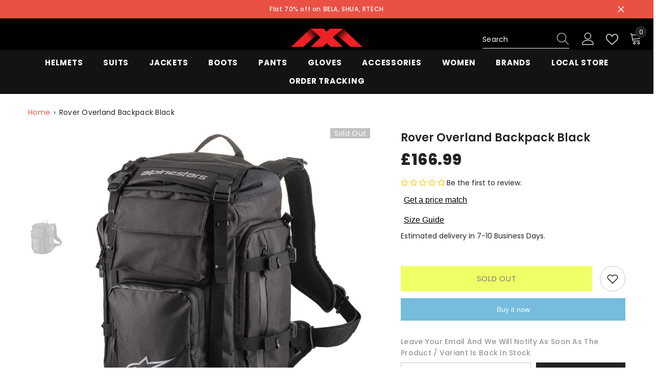

--- FILE ---
content_type: text/html; charset=utf-8
request_url: https://maximomoto.co.uk/products/rover-overland-backpack-black
body_size: 126357
content:
<!doctype html><html class="no-js" lang="en">
<head>
 


<!-- Thunder PageSpeed --->
<!-- Thunder Critical CSS --->

<!-- End Thunder Critical CSS --->
<!-- Thunder JS Deferral --->
<script>
const e={t:[/paypalobjects/i,/klaviyo/i,/wistia/i],i:[]},t=(t,c)=>t&&(!e.t||e.t.some((e=>e.test(t))))&&(!e.i||e.i.every((e=>!e.test(t)))),c=document.createElement,r={src:Object.getOwnPropertyDescriptor(HTMLScriptElement.prototype,"src"),type:Object.getOwnPropertyDescriptor(HTMLScriptElement.prototype,"type"),defer:Object.getOwnPropertyDescriptor(HTMLScriptElement.prototype,"defer")};document.createElement=function(...e){if("script"!==e[0].toLowerCase())return c.bind(document)(...e);const i=c.bind(document)(...e);try{Object.defineProperties(i,{src:{...r.src,set(e){t(e,i.type)&&r.defer.set.call(this,"defer"),r.src.set.call(this,e)}},type:{...r.type,get(){const e=r.type.get.call(this);return t(i.src,0)&&r.defer.set.call(this,"defer"),e},set(e){r.type.set.call(this,e),t(i.src,i.type)&&r.defer.set.call(this,"defer")}}}),i.setAttribute=function(e,t){"type"===e||"src"===e?i[e]=t:HTMLScriptElement.prototype.setAttribute.call(i,e,t)}}catch(e){console.warn("Thunder was unable to prevent script execution for script src ",i.src,".\n",'A likely cause would be because you are using a Shopify app or a third-party browser extension that monkey patches the "document.createElement" function.')}return i};
</script>
<!-- End Thunder JS Deferral --->
<!-- End Thunder PageSpeed--->

<script src="https://cdnjs.cloudflare.com/ajax/libs/jquery/3.7.1/jquery.min.js" integrity="sha512-v2CJ7UaYy4JwqLDIrZUI/4hqeoQieOmAZNXBeQyjo21dadnwR+8ZaIJVT8EE2iyI61OV8e6M8PP2/4hpQINQ/g==" crossorigin="anonymous" referrerpolicy="no-referrer"></script>
<link rel="stylesheet" href="//maximomoto.co.uk/cdn/shop/t/26/assets/new-custom.css?v=95356710249838414731762584431">
<script src="//maximomoto.co.uk/cdn/shop/t/26/assets/theme.js?v=123320995342996118741762842127"></script>

<script src="https://analytics.ahrefs.com/analytics.js" data-key="bXGZIFK9+eXy1yIYPhc9FA" defer="true"></script>

<!-- Google tag (gtag.js) event -->
<script>
  gtag('event', 'conversion_event_purchase', {
    // <event_parameters>
  });
</script>


<!-- Google2 tag (gtag.js) -->
<script async src="https://www.googletagmanager.com/gtag/js?id=AW-16639335180"></script>
<script>
  window.dataLayer = window.dataLayer || [];
  function gtag(){dataLayer.push(arguments);}
  gtag('js', new Date());

  gtag('config', 'AW-16639335180');
</script>




    
        <link rel="amphtml" href="https://maximomoto.co.uk/a/amp/amp-page/rover-overland-backpack-black">
    


 <!-- Google Tag Manager -->
<script>(function(w,d,s,l,i){w[l]=w[l]||[];w[l].push({'gtm.start':
new Date().getTime(),event:'gtm.js'});var f=d.getElementsByTagName(s)[0],
j=d.createElement(s),dl=l!='dataLayer'?'&l='+l:'';j.async=true;j.src=
'https://www.googletagmanager.com/gtm.js?id='+i+dl;f.parentNode.insertBefore(j,f);
})(window,document,'script','dataLayer','GTM-MTX89D3T');</script>
<!-- End Google Tag Manager -->
  <script type="text/javascript">
(function(c,l,a,r,i,t,y){
    c[a]=c[a]||function(){(c[a].q=c[a].q||[]).push(arguments)};
    t=l.createElement(r);t.async=1;t.src="https://www.clarity.ms/tag/"+i;
    y=l.getElementsByTagName(r)[0];y.parentNode.insertBefore(t,y);
})(window, document, "clarity", "script", "l6biqjsxt8");
</script>
<script>
window.KiwiSizing = window.KiwiSizing === undefined ? {} : window.KiwiSizing;
KiwiSizing.shop = "maximomotouk.myshopify.com";


KiwiSizing.data = {
  collections: "683749507446",
  tags: "",
  product: "8627493863656",
  vendor: "MaximomotoUK",
  type: "",
  title: "Rover Overland Backpack Black",
  images: ["\/\/maximomoto.co.uk\/cdn\/shop\/files\/4591990-610642010-2.jpg?v=1741114826"],
  options: [{"name":"Title","position":1,"values":["Default Title"]}],
  variants: [{"id":45662853529832,"title":"Default Title","option1":"Default Title","option2":null,"option3":null,"sku":null,"requires_shipping":true,"taxable":true,"featured_image":null,"available":false,"name":"Rover Overland Backpack Black","public_title":null,"options":["Default Title"],"price":16699,"weight":0,"compare_at_price":null,"inventory_management":"shopify","barcode":"53529832","requires_selling_plan":false,"selling_plan_allocations":[],"quantity_rule":{"min":1,"max":null,"increment":1}}],
};

</script>
    <meta charset="utf-8">
    <meta http-equiv="X-UA-Compatible" content="IE=edge">
    <meta name="viewport" content="width=device-width,initial-scale=1">

    
    <meta name="robots" content="max-image-preview:large">
    <meta name="theme-color" content=""><link rel="shortcut icon" href="//maximomoto.co.uk/cdn/shop/files/Untitled-1__1_-removebg-preview_2_32x32.png?v=1696320514" type="image/png"><link rel="preconnect" href="https://cdn.shopify.com" crossorigin>
    <link rel="preconnect" href="https://fonts.googleapis.com/css?family=Roboto+Condensed:300,300i,400,400i,500,500i,600,600i,700,700i,800,800i&display=swap" crossorigin>
    <title>
  Rover Overland Backpack Black
  
  
  – MaximoMoto SL - Motorcycle Clothing Store UK </title><meta name="description"
        content="Introducing the Rover Overland Backpack in Black, a spacious 39-liter capacity Adventure Touring backpack designed to accommodate large or bulky items. This backpack features an ergonomic design for rider comfort and boasts a robust material construction for durability. Key Features: Adjustable harness system ensures a">

<meta property="og:site_name" content="MaximoMoto SL - Motorcycle Clothing Store UK">
<meta property="og:url" content="https://maximomoto.co.uk/products/rover-overland-backpack-black">
<meta property="og:title" content="Rover Overland Backpack Black">
<meta property="og:type" content="product">
<meta property="og:description" content="Introducing the Rover Overland Backpack in Black, a spacious 39-liter capacity Adventure Touring backpack designed to accommodate large or bulky items. This backpack features an ergonomic design for rider comfort and boasts a robust material construction for durability. Key Features: Adjustable harness system ensures a"><meta property="og:image" content="http://maximomoto.co.uk/cdn/shop/files/4591990-610642010-2.jpg?v=1741114826">
  <meta property="og:image:secure_url" content="https://maximomoto.co.uk/cdn/shop/files/4591990-610642010-2.jpg?v=1741114826">
  <meta property="og:image:width" content="1000">
  <meta property="og:image:height" content="1000"><meta property="og:price:amount" content="166.99">
  <meta property="og:price:currency" content="GBP"><meta name="twitter:card" content="summary_large_image">
<meta name="twitter:title" content="Rover Overland Backpack Black">
<meta name="twitter:description" content="Introducing the Rover Overland Backpack in Black, a spacious 39-liter capacity Adventure Touring backpack designed to accommodate large or bulky items. This backpack features an ergonomic design for rider comfort and boasts a robust material construction for durability. Key Features: Adjustable harness system ensures a">


  <meta name="p:domain_verify" content="e4d39a8fc68cf659c7bd3cd709448608"/>
  
    <script>window.performance && window.performance.mark && window.performance.mark('shopify.content_for_header.start');</script><meta name="google-site-verification" content="oRddgwEuGowtCMoopPF3CadSzn43-uW94qR5JiWhYg4">
<meta id="shopify-digital-wallet" name="shopify-digital-wallet" content="/51509919897/digital_wallets/dialog">
<meta name="shopify-checkout-api-token" content="c4d67e633c73ad24bacffd15b3e2f221">
<meta id="in-context-paypal-metadata" data-shop-id="51509919897" data-venmo-supported="false" data-environment="production" data-locale="en_US" data-paypal-v4="true" data-currency="GBP">
<link rel="alternate" type="application/json+oembed" href="https://maximomoto.co.uk/products/rover-overland-backpack-black.oembed">
<script async="async" src="/checkouts/internal/preloads.js?locale=en-GB"></script>
<link rel="preconnect" href="https://shop.app" crossorigin="anonymous">
<script async="async" src="https://shop.app/checkouts/internal/preloads.js?locale=en-GB&shop_id=51509919897" crossorigin="anonymous"></script>
<script id="apple-pay-shop-capabilities" type="application/json">{"shopId":51509919897,"countryCode":"ES","currencyCode":"GBP","merchantCapabilities":["supports3DS"],"merchantId":"gid:\/\/shopify\/Shop\/51509919897","merchantName":"MaximoMoto SL - Motorcycle Clothing Store UK","requiredBillingContactFields":["postalAddress","email","phone"],"requiredShippingContactFields":["postalAddress","email","phone"],"shippingType":"shipping","supportedNetworks":["visa","maestro","masterCard","amex"],"total":{"type":"pending","label":"MaximoMoto SL - Motorcycle Clothing Store UK","amount":"1.00"},"shopifyPaymentsEnabled":true,"supportsSubscriptions":true}</script>
<script id="shopify-features" type="application/json">{"accessToken":"c4d67e633c73ad24bacffd15b3e2f221","betas":["rich-media-storefront-analytics"],"domain":"maximomoto.co.uk","predictiveSearch":true,"shopId":51509919897,"locale":"en"}</script>
<script>var Shopify = Shopify || {};
Shopify.shop = "maximomotouk.myshopify.com";
Shopify.locale = "en";
Shopify.currency = {"active":"GBP","rate":"1.0"};
Shopify.country = "GB";
Shopify.theme = {"name":"Thunder Optimized Ella 6.0","id":178581045622,"schema_name":"Ella","schema_version":"6.5.2","theme_store_id":null,"role":"main"};
Shopify.theme.handle = "null";
Shopify.theme.style = {"id":null,"handle":null};
Shopify.cdnHost = "maximomoto.co.uk/cdn";
Shopify.routes = Shopify.routes || {};
Shopify.routes.root = "/";</script>
<script type="module">!function(o){(o.Shopify=o.Shopify||{}).modules=!0}(window);</script>
<script>!function(o){function n(){var o=[];function n(){o.push(Array.prototype.slice.apply(arguments))}return n.q=o,n}var t=o.Shopify=o.Shopify||{};t.loadFeatures=n(),t.autoloadFeatures=n()}(window);</script>
<script>
  window.ShopifyPay = window.ShopifyPay || {};
  window.ShopifyPay.apiHost = "shop.app\/pay";
  window.ShopifyPay.redirectState = null;
</script>
<script id="shop-js-analytics" type="application/json">{"pageType":"product"}</script>
<script defer="defer" async type="module" src="//maximomoto.co.uk/cdn/shopifycloud/shop-js/modules/v2/client.init-shop-cart-sync_WVOgQShq.en.esm.js"></script>
<script defer="defer" async type="module" src="//maximomoto.co.uk/cdn/shopifycloud/shop-js/modules/v2/chunk.common_C_13GLB1.esm.js"></script>
<script defer="defer" async type="module" src="//maximomoto.co.uk/cdn/shopifycloud/shop-js/modules/v2/chunk.modal_CLfMGd0m.esm.js"></script>
<script type="module">
  await import("//maximomoto.co.uk/cdn/shopifycloud/shop-js/modules/v2/client.init-shop-cart-sync_WVOgQShq.en.esm.js");
await import("//maximomoto.co.uk/cdn/shopifycloud/shop-js/modules/v2/chunk.common_C_13GLB1.esm.js");
await import("//maximomoto.co.uk/cdn/shopifycloud/shop-js/modules/v2/chunk.modal_CLfMGd0m.esm.js");

  window.Shopify.SignInWithShop?.initShopCartSync?.({"fedCMEnabled":true,"windoidEnabled":true});

</script>
<script>
  window.Shopify = window.Shopify || {};
  if (!window.Shopify.featureAssets) window.Shopify.featureAssets = {};
  window.Shopify.featureAssets['shop-js'] = {"shop-cart-sync":["modules/v2/client.shop-cart-sync_DuR37GeY.en.esm.js","modules/v2/chunk.common_C_13GLB1.esm.js","modules/v2/chunk.modal_CLfMGd0m.esm.js"],"init-fed-cm":["modules/v2/client.init-fed-cm_BucUoe6W.en.esm.js","modules/v2/chunk.common_C_13GLB1.esm.js","modules/v2/chunk.modal_CLfMGd0m.esm.js"],"shop-toast-manager":["modules/v2/client.shop-toast-manager_B0JfrpKj.en.esm.js","modules/v2/chunk.common_C_13GLB1.esm.js","modules/v2/chunk.modal_CLfMGd0m.esm.js"],"init-shop-cart-sync":["modules/v2/client.init-shop-cart-sync_WVOgQShq.en.esm.js","modules/v2/chunk.common_C_13GLB1.esm.js","modules/v2/chunk.modal_CLfMGd0m.esm.js"],"shop-button":["modules/v2/client.shop-button_B_U3bv27.en.esm.js","modules/v2/chunk.common_C_13GLB1.esm.js","modules/v2/chunk.modal_CLfMGd0m.esm.js"],"init-windoid":["modules/v2/client.init-windoid_DuP9q_di.en.esm.js","modules/v2/chunk.common_C_13GLB1.esm.js","modules/v2/chunk.modal_CLfMGd0m.esm.js"],"shop-cash-offers":["modules/v2/client.shop-cash-offers_BmULhtno.en.esm.js","modules/v2/chunk.common_C_13GLB1.esm.js","modules/v2/chunk.modal_CLfMGd0m.esm.js"],"pay-button":["modules/v2/client.pay-button_CrPSEbOK.en.esm.js","modules/v2/chunk.common_C_13GLB1.esm.js","modules/v2/chunk.modal_CLfMGd0m.esm.js"],"init-customer-accounts":["modules/v2/client.init-customer-accounts_jNk9cPYQ.en.esm.js","modules/v2/client.shop-login-button_DJ5ldayH.en.esm.js","modules/v2/chunk.common_C_13GLB1.esm.js","modules/v2/chunk.modal_CLfMGd0m.esm.js"],"avatar":["modules/v2/client.avatar_BTnouDA3.en.esm.js"],"checkout-modal":["modules/v2/client.checkout-modal_pBPyh9w8.en.esm.js","modules/v2/chunk.common_C_13GLB1.esm.js","modules/v2/chunk.modal_CLfMGd0m.esm.js"],"init-shop-for-new-customer-accounts":["modules/v2/client.init-shop-for-new-customer-accounts_BUoCy7a5.en.esm.js","modules/v2/client.shop-login-button_DJ5ldayH.en.esm.js","modules/v2/chunk.common_C_13GLB1.esm.js","modules/v2/chunk.modal_CLfMGd0m.esm.js"],"init-customer-accounts-sign-up":["modules/v2/client.init-customer-accounts-sign-up_CnczCz9H.en.esm.js","modules/v2/client.shop-login-button_DJ5ldayH.en.esm.js","modules/v2/chunk.common_C_13GLB1.esm.js","modules/v2/chunk.modal_CLfMGd0m.esm.js"],"init-shop-email-lookup-coordinator":["modules/v2/client.init-shop-email-lookup-coordinator_CzjY5t9o.en.esm.js","modules/v2/chunk.common_C_13GLB1.esm.js","modules/v2/chunk.modal_CLfMGd0m.esm.js"],"shop-follow-button":["modules/v2/client.shop-follow-button_CsYC63q7.en.esm.js","modules/v2/chunk.common_C_13GLB1.esm.js","modules/v2/chunk.modal_CLfMGd0m.esm.js"],"shop-login-button":["modules/v2/client.shop-login-button_DJ5ldayH.en.esm.js","modules/v2/chunk.common_C_13GLB1.esm.js","modules/v2/chunk.modal_CLfMGd0m.esm.js"],"shop-login":["modules/v2/client.shop-login_B9ccPdmx.en.esm.js","modules/v2/chunk.common_C_13GLB1.esm.js","modules/v2/chunk.modal_CLfMGd0m.esm.js"],"lead-capture":["modules/v2/client.lead-capture_D0K_KgYb.en.esm.js","modules/v2/chunk.common_C_13GLB1.esm.js","modules/v2/chunk.modal_CLfMGd0m.esm.js"],"payment-terms":["modules/v2/client.payment-terms_BWmiNN46.en.esm.js","modules/v2/chunk.common_C_13GLB1.esm.js","modules/v2/chunk.modal_CLfMGd0m.esm.js"]};
</script>
<script>(function() {
  var isLoaded = false;
  function asyncLoad() {
    if (isLoaded) return;
    isLoaded = true;
    var urls = ["https:\/\/intg.snapchat.com\/shopify\/shopify-scevent-init.js?id=fd137446-417d-4201-bfc2-7204cba75535\u0026shop=maximomotouk.myshopify.com","https:\/\/s3.eu-west-1.amazonaws.com\/production-klarna-il-shopify-osm\/4fbef0a94e977a7a7afae4ca0588448a4f0c342b\/maximomotouk.myshopify.com-1736329965611.js?shop=maximomotouk.myshopify.com","\/\/cdn.shopify.com\/proxy\/ea4fc6082721612c5fa4f86117dac2cfdc59e8a02fdeed3767edb55fa86e9012\/apps.anhkiet.info\/prevent-content-theft\/scripts\/19da0113e69935d0e78e2a734e9da9f5.js?token=20250422095322\u0026shop=maximomotouk.myshopify.com\u0026sp-cache-control=cHVibGljLCBtYXgtYWdlPTkwMA","\/\/cdn.shopify.com\/proxy\/5a4554ef22d78fcb4424fbdd6b5e66a14b6b5da45bbe6b13882afb3365f7ddc0\/sf.bayengage.com\/sf.js?t=452349273c7a\u0026v=1769492016\u0026shop=maximomotouk.myshopify.com\u0026sp-cache-control=cHVibGljLCBtYXgtYWdlPTkwMA"];
    for (var i = 0; i < urls.length; i++) {
      var s = document.createElement('script');
      s.type = 'text/javascript';
      s.async = true;
      s.src = urls[i];
      var x = document.getElementsByTagName('script')[0];
      x.parentNode.insertBefore(s, x);
    }
  };
  if(window.attachEvent) {
    window.attachEvent('onload', asyncLoad);
  } else {
    window.addEventListener('load', asyncLoad, false);
  }
})();</script>
<script id="__st">var __st={"a":51509919897,"offset":0,"reqid":"4486726a-a4a6-4fdd-bb29-062ddee21df3-1769644678","pageurl":"maximomoto.co.uk\/products\/rover-overland-backpack-black","u":"ad17c8eb985e","p":"product","rtyp":"product","rid":8627493863656};</script>
<script>window.ShopifyPaypalV4VisibilityTracking = true;</script>
<script id="captcha-bootstrap">!function(){'use strict';const t='contact',e='account',n='new_comment',o=[[t,t],['blogs',n],['comments',n],[t,'customer']],c=[[e,'customer_login'],[e,'guest_login'],[e,'recover_customer_password'],[e,'create_customer']],r=t=>t.map((([t,e])=>`form[action*='/${t}']:not([data-nocaptcha='true']) input[name='form_type'][value='${e}']`)).join(','),a=t=>()=>t?[...document.querySelectorAll(t)].map((t=>t.form)):[];function s(){const t=[...o],e=r(t);return a(e)}const i='password',u='form_key',d=['recaptcha-v3-token','g-recaptcha-response','h-captcha-response',i],f=()=>{try{return window.sessionStorage}catch{return}},m='__shopify_v',_=t=>t.elements[u];function p(t,e,n=!1){try{const o=window.sessionStorage,c=JSON.parse(o.getItem(e)),{data:r}=function(t){const{data:e,action:n}=t;return t[m]||n?{data:e,action:n}:{data:t,action:n}}(c);for(const[e,n]of Object.entries(r))t.elements[e]&&(t.elements[e].value=n);n&&o.removeItem(e)}catch(o){console.error('form repopulation failed',{error:o})}}const l='form_type',E='cptcha';function T(t){t.dataset[E]=!0}const w=window,h=w.document,L='Shopify',v='ce_forms',y='captcha';let A=!1;((t,e)=>{const n=(g='f06e6c50-85a8-45c8-87d0-21a2b65856fe',I='https://cdn.shopify.com/shopifycloud/storefront-forms-hcaptcha/ce_storefront_forms_captcha_hcaptcha.v1.5.2.iife.js',D={infoText:'Protected by hCaptcha',privacyText:'Privacy',termsText:'Terms'},(t,e,n)=>{const o=w[L][v],c=o.bindForm;if(c)return c(t,g,e,D).then(n);var r;o.q.push([[t,g,e,D],n]),r=I,A||(h.body.append(Object.assign(h.createElement('script'),{id:'captcha-provider',async:!0,src:r})),A=!0)});var g,I,D;w[L]=w[L]||{},w[L][v]=w[L][v]||{},w[L][v].q=[],w[L][y]=w[L][y]||{},w[L][y].protect=function(t,e){n(t,void 0,e),T(t)},Object.freeze(w[L][y]),function(t,e,n,w,h,L){const[v,y,A,g]=function(t,e,n){const i=e?o:[],u=t?c:[],d=[...i,...u],f=r(d),m=r(i),_=r(d.filter((([t,e])=>n.includes(e))));return[a(f),a(m),a(_),s()]}(w,h,L),I=t=>{const e=t.target;return e instanceof HTMLFormElement?e:e&&e.form},D=t=>v().includes(t);t.addEventListener('submit',(t=>{const e=I(t);if(!e)return;const n=D(e)&&!e.dataset.hcaptchaBound&&!e.dataset.recaptchaBound,o=_(e),c=g().includes(e)&&(!o||!o.value);(n||c)&&t.preventDefault(),c&&!n&&(function(t){try{if(!f())return;!function(t){const e=f();if(!e)return;const n=_(t);if(!n)return;const o=n.value;o&&e.removeItem(o)}(t);const e=Array.from(Array(32),(()=>Math.random().toString(36)[2])).join('');!function(t,e){_(t)||t.append(Object.assign(document.createElement('input'),{type:'hidden',name:u})),t.elements[u].value=e}(t,e),function(t,e){const n=f();if(!n)return;const o=[...t.querySelectorAll(`input[type='${i}']`)].map((({name:t})=>t)),c=[...d,...o],r={};for(const[a,s]of new FormData(t).entries())c.includes(a)||(r[a]=s);n.setItem(e,JSON.stringify({[m]:1,action:t.action,data:r}))}(t,e)}catch(e){console.error('failed to persist form',e)}}(e),e.submit())}));const S=(t,e)=>{t&&!t.dataset[E]&&(n(t,e.some((e=>e===t))),T(t))};for(const o of['focusin','change'])t.addEventListener(o,(t=>{const e=I(t);D(e)&&S(e,y())}));const B=e.get('form_key'),M=e.get(l),P=B&&M;t.addEventListener('DOMContentLoaded',(()=>{const t=y();if(P)for(const e of t)e.elements[l].value===M&&p(e,B);[...new Set([...A(),...v().filter((t=>'true'===t.dataset.shopifyCaptcha))])].forEach((e=>S(e,t)))}))}(h,new URLSearchParams(w.location.search),n,t,e,['guest_login'])})(!0,!0)}();</script>
<script integrity="sha256-4kQ18oKyAcykRKYeNunJcIwy7WH5gtpwJnB7kiuLZ1E=" data-source-attribution="shopify.loadfeatures" defer="defer" src="//maximomoto.co.uk/cdn/shopifycloud/storefront/assets/storefront/load_feature-a0a9edcb.js" crossorigin="anonymous"></script>
<script crossorigin="anonymous" defer="defer" src="//maximomoto.co.uk/cdn/shopifycloud/storefront/assets/shopify_pay/storefront-65b4c6d7.js?v=20250812"></script>
<script data-source-attribution="shopify.dynamic_checkout.dynamic.init">var Shopify=Shopify||{};Shopify.PaymentButton=Shopify.PaymentButton||{isStorefrontPortableWallets:!0,init:function(){window.Shopify.PaymentButton.init=function(){};var t=document.createElement("script");t.src="https://maximomoto.co.uk/cdn/shopifycloud/portable-wallets/latest/portable-wallets.en.js",t.type="module",document.head.appendChild(t)}};
</script>
<script data-source-attribution="shopify.dynamic_checkout.buyer_consent">
  function portableWalletsHideBuyerConsent(e){var t=document.getElementById("shopify-buyer-consent"),n=document.getElementById("shopify-subscription-policy-button");t&&n&&(t.classList.add("hidden"),t.setAttribute("aria-hidden","true"),n.removeEventListener("click",e))}function portableWalletsShowBuyerConsent(e){var t=document.getElementById("shopify-buyer-consent"),n=document.getElementById("shopify-subscription-policy-button");t&&n&&(t.classList.remove("hidden"),t.removeAttribute("aria-hidden"),n.addEventListener("click",e))}window.Shopify?.PaymentButton&&(window.Shopify.PaymentButton.hideBuyerConsent=portableWalletsHideBuyerConsent,window.Shopify.PaymentButton.showBuyerConsent=portableWalletsShowBuyerConsent);
</script>
<script>
  function portableWalletsCleanup(e){e&&e.src&&console.error("Failed to load portable wallets script "+e.src);var t=document.querySelectorAll("shopify-accelerated-checkout .shopify-payment-button__skeleton, shopify-accelerated-checkout-cart .wallet-cart-button__skeleton"),e=document.getElementById("shopify-buyer-consent");for(let e=0;e<t.length;e++)t[e].remove();e&&e.remove()}function portableWalletsNotLoadedAsModule(e){e instanceof ErrorEvent&&"string"==typeof e.message&&e.message.includes("import.meta")&&"string"==typeof e.filename&&e.filename.includes("portable-wallets")&&(window.removeEventListener("error",portableWalletsNotLoadedAsModule),window.Shopify.PaymentButton.failedToLoad=e,"loading"===document.readyState?document.addEventListener("DOMContentLoaded",window.Shopify.PaymentButton.init):window.Shopify.PaymentButton.init())}window.addEventListener("error",portableWalletsNotLoadedAsModule);
</script>

<script type="module" src="https://maximomoto.co.uk/cdn/shopifycloud/portable-wallets/latest/portable-wallets.en.js" onError="portableWalletsCleanup(this)" crossorigin="anonymous"></script>
<script nomodule>
  document.addEventListener("DOMContentLoaded", portableWalletsCleanup);
</script>

<script id='scb4127' type='text/javascript' async='' src='https://maximomoto.co.uk/cdn/shopifycloud/privacy-banner/storefront-banner.js'></script><link id="shopify-accelerated-checkout-styles" rel="stylesheet" media="screen" href="https://maximomoto.co.uk/cdn/shopifycloud/portable-wallets/latest/accelerated-checkout-backwards-compat.css" crossorigin="anonymous">
<style id="shopify-accelerated-checkout-cart">
        #shopify-buyer-consent {
  margin-top: 1em;
  display: inline-block;
  width: 100%;
}

#shopify-buyer-consent.hidden {
  display: none;
}

#shopify-subscription-policy-button {
  background: none;
  border: none;
  padding: 0;
  text-decoration: underline;
  font-size: inherit;
  cursor: pointer;
}

#shopify-subscription-policy-button::before {
  box-shadow: none;
}

      </style>
<script id="sections-script" data-sections="header-navigation-plain,header-mobile" defer="defer" src="//maximomoto.co.uk/cdn/shop/t/26/compiled_assets/scripts.js?v=23758"></script>
<script>window.performance && window.performance.mark && window.performance.mark('shopify.content_for_header.end');</script>
<link rel="canonical" href="https://maximomoto.co.uk/products/rover-overland-backpack-black" /><style>@import url('https://fonts.googleapis.com/css?family=Poppins:300,300i,400,400i,500,500i,600,600i,700,700i,800,800i&display=swap');
                :root {
        --font-family-1: Poppins;
        --font-family-2: Poppins;

        /* Settings Body */--font-body-family: Poppins;--font-body-size: 14px;--font-body-weight: 400;--body-line-height: 22px;--body-letter-spacing: .02em;

        /* Settings Heading */--font-heading-family: Poppins;--font-heading-size: 14px;--font-heading-weight: 400;--font-heading-style: normal;--heading-line-height: 24px;--heading-letter-spacing: .05em;--heading-text-transform: uppercase;--heading-border-height: 2px;

        /* Menu Lv1 */--font-menu-lv1-family: Poppins;--font-menu-lv1-size: 15px;--font-menu-lv1-weight: 700;--menu-lv1-line-height: 22px;--menu-lv1-letter-spacing: .05em;--menu-lv1-text-transform: uppercase;

        /* Menu Lv2 */--font-menu-lv2-family: Poppins;--font-menu-lv2-size: 15px;--font-menu-lv2-weight: 400;--menu-lv2-line-height: 22px;--menu-lv2-letter-spacing: .02em;--menu-lv2-text-transform: capitalize;

        /* Menu Lv3 */--font-menu-lv3-family: Poppins;--font-menu-lv3-size: 15px;--font-menu-lv3-weight: 400;--menu-lv3-line-height: 22px;--menu-lv3-letter-spacing: .02em;--menu-lv3-text-transform: capitalize;

        /* Mega Menu Lv2 */--font-mega-menu-lv2-family: Poppins;--font-mega-menu-lv2-size: 15px;--font-mega-menu-lv2-weight: 400;--font-mega-menu-lv2-style: normal;--mega-menu-lv2-line-height: 22px;--mega-menu-lv2-letter-spacing: .02em;--mega-menu-lv2-text-transform: uppercase;

        /* Mega Menu Lv3 */--font-mega-menu-lv3-family: Poppins;--font-mega-menu-lv3-size: 15px;--font-mega-menu-lv3-weight: 400;--mega-menu-lv3-line-height: 22px;--mega-menu-lv3-letter-spacing: .02em;--mega-menu-lv3-text-transform: capitalize;

        /* Product Card Title */--product-title-font: Poppins;--product-title-font-size : 15px;--product-title-font-weight : 400;--product-title-line-height: 22px;--product-title-letter-spacing: .02em;--product-title-line-text : 3;--product-title-text-transform : capitalize;--product-title-margin-bottom: 10px;

        /* Product Card Vendor */--product-vendor-font: Poppins;--product-vendor-font-size : 15px;--product-vendor-font-weight : 400;--product-vendor-font-style : normal;--product-vendor-line-height: 22px;--product-vendor-letter-spacing: .02em;--product-vendor-text-transform : uppercase;--product-vendor-margin-bottom: 0px;--product-vendor-margin-top: 0px;

        /* Product Card Price */--product-price-font: Poppins;--product-price-font-size : 20px;--product-price-font-weight : 800;--product-price-line-height: 22px;--product-price-letter-spacing: .02em;--product-price-margin-top: 0px;--product-price-margin-bottom: 13px;

        /* Product Card Badge */--badge-font: Poppins;--badge-font-size : 14px;--badge-font-weight : 400;--badge-text-transform : capitalize;--badge-letter-spacing: .02em;--badge-line-height: 20px;--badge-border-radius: 0px;--badge-padding-top: 0px;--badge-padding-bottom: 0px;--badge-padding-left-right: 8px;--badge-postion-top: 0px;--badge-postion-left-right: 0px;

        /* Product Quickview */
        --product-quickview-font-size : 12px; --product-quickview-line-height: 23px; --product-quickview-border-radius: 2px; --product-quickview-padding-top: 0px; --product-quickview-padding-bottom: 0px; --product-quickview-padding-left-right: 7px; --product-quickview-sold-out-product: #e95144;--product-quickview-box-shadow: none;/* Blog Card Tile */--blog-title-font: Poppins;--blog-title-font-size : 20px; --blog-title-font-weight : 400; --blog-title-line-height: 29px; --blog-title-letter-spacing: .09em; --blog-title-text-transform : uppercase;

        /* Blog Card Info (Date, Author) */--blog-info-font: Poppins;--blog-info-font-size : 18px; --blog-info-font-weight : 400; --blog-info-line-height: 20px; --blog-info-letter-spacing: .02em; --blog-info-text-transform : uppercase;

        /* Button 1 */--btn-1-font-family: Poppins;--btn-1-font-size: 15px; --btn-1-font-weight: 400; --btn-1-text-transform: uppercase; --btn-1-line-height: 22px; --btn-1-letter-spacing: .05em; --btn-1-text-align: center; --btn-1-border-radius: 0px; --btn-1-border-width: 1px; --btn-1-border-style: solid; --btn-1-padding-top: 10px; --btn-1-padding-bottom: 10px; --btn-1-horizontal-length: 0px; --btn-1-vertical-length: 0px; --btn-1-blur-radius: 0px; --btn-1-spread: 0px;
        --btn-1-all-bg-opacity-hover: rgba(0, 0, 0, 0.5);--btn-1-inset: ;/* Button 2 */--btn-2-font-family: Poppins;--btn-2-font-size: 18px; --btn-2-font-weight: 400; --btn-2-text-transform: uppercase; --btn-2-line-height: 23px; --btn-2-letter-spacing: .05em; --btn-2-text-align: center; --btn-2-border-radius: 6px; --btn-2-border-width: 1px; --btn-2-border-style: solid; --btn-2-padding-top: 20px; --btn-2-padding-bottom: 20px; --btn-2-horizontal-length: 4px; --btn-2-vertical-length: 4px; --btn-2-blur-radius: 7px; --btn-2-spread: 0px;
        --btn-2-all-bg-opacity: rgba(233, 81, 68, 0.5);--btn-2-all-bg-opacity-hover: rgba(0, 0, 0, 0.5);--btn-2-inset: ;/* Button 3 */--btn-3-font-family: Poppins;--btn-3-font-size: 15px; --btn-3-font-weight: 400; --btn-3-text-transform: uppercase; --btn-3-line-height: 22px; --btn-3-letter-spacing: .05em; --btn-3-text-align: center; --btn-3-border-radius: 0px; --btn-3-border-width: 1px; --btn-3-border-style: solid; --btn-3-padding-top: 10px; --btn-3-padding-bottom: 10px; --btn-3-horizontal-length: 0px; --btn-3-vertical-length: 0px; --btn-3-blur-radius: 0px; --btn-3-spread: 0px;
        --btn-3-all-bg-opacity: rgba(0, 0, 0, 0.1);--btn-3-all-bg-opacity-hover: rgba(0, 0, 0, 0.1);--btn-3-inset: ;/* Footer Heading */--footer-heading-font-family: Poppins;--footer-heading-font-size : 15px; --footer-heading-font-weight : 600; --footer-heading-line-height : 22px; --footer-heading-letter-spacing : .05em; --footer-heading-text-transform : uppercase;

        /* Footer Link */--footer-link-font-family: Poppins;--footer-link-font-size : 12px; --footer-link-font-weight : ; --footer-link-line-height : 28px; --footer-link-letter-spacing : .02em; --footer-link-text-transform : capitalize;

        /* Page Title */--font-page-title-family: Poppins;--font-page-title-size: 20px; --font-page-title-weight: 400; --font-page-title-style: normal; --page-title-line-height: 20px; --page-title-letter-spacing: .05em; --page-title-text-transform: uppercase;

        /* Font Product Tab Title */
        --font-tab-type-1: Poppins; --font-tab-type-2: Poppins;

        /* Text Size */
        --text-size-font-size : 5px; --text-size-font-weight : 400; --text-size-line-height : 22px; --text-size-letter-spacing : 0; --text-size-text-transform : uppercase; --text-size-color : #787878;

        /* Font Weight */
        --font-weight-normal: 400; --font-weight-medium: 500; --font-weight-semibold: 600; --font-weight-bold: 700; --font-weight-bolder: 800; --font-weight-black: 900;

        /* Radio Button */
        --form-label-checkbox-before-bg: #fff; --form-label-checkbox-before-border: #cecece; --form-label-checkbox-before-bg-checked: #000;

        /* Conatiner */
        --body-custom-width-container: 1600px;

        /* Layout Boxed */
        --color-background-layout-boxed: #f8f8f8;/* Arrow */
        --position-horizontal-slick-arrow: 35px;

        /* General Color*/
        --color-text: #232323; --color-text2: #969696; --color-global: #232323; --color-white: #FFFFFF; --color-grey: #868686; --color-black: #202020; --color-base-text-rgb: 35, 35, 35; --color-base-text2-rgb: 150, 150, 150; --color-background: #ffffff; --color-background-rgb: 255, 255, 255; --color-background-overylay: rgba(255, 255, 255, 0.9); --color-base-accent-text: ; --color-base-accent-1: ; --color-base-accent-2: ; --color-link: #e95144; --color-link-hover: #020a7e; --color-error: #D93333; --color-error-bg: #FCEEEE; --color-success: #5A5A5A; --color-success-bg: #DFF0D8; --color-info: #202020; --color-info-bg: #FFF2DD; --color-link-underline: rgba(233, 81, 68, 0.5); --color-breadcrumb: #999999; --colors-breadcrumb-hover: #232323;--colors-breadcrumb-active: #999999; --border-global: #e6e6e6; --bg-global: #fafafa; --bg-planceholder: #fafafa; --color-warning: #fff; --bg-warning: #ffaf00; --color-background-10 : #e9e9e9; --color-background-20 : #d3d3d3; --color-background-30 : #bdbdbd; --color-background-50 : #919191; --color-background-global : #919191;

        /* Arrow Color */
        --arrow-color: #323232; --arrow-background-color: #fff; --arrow-border-color: #ccc;--arrow-color-hover: #323232;--arrow-background-color-hover: #f8f8f8;--arrow-border-color-hover: #f8f8f8;--arrow-width: 36px;--arrow-height: 36px;--arrow-size: px;--arrow-size-icon: 17px;--arrow-border-radius: 20%;--arrow-border-width: 2px;--arrow-width-half: -18px;

        /* Pagination Color */
        --pagination-item-color: #3c3c3c; --pagination-item-color-active: #3c3c3c; --pagination-item-bg-color: #fff;--pagination-item-bg-color-active: #fff;--pagination-item-border-color: #fff;--pagination-item-border-color-active: #ffffff;--pagination-arrow-color: #3c3c3c;--pagination-arrow-color-active: #3c3c3c;--pagination-arrow-bg-color: #fff;--pagination-arrow-bg-color-active: #fff;--pagination-arrow-border-color: #fff;--pagination-arrow-border-color-active: #fff;

        /* Dots Color */
        --dots-color: transparent;--dots-border-color: #323232;--dots-color-active: #323232;--dots-border-color-active: #323232;--dots-style2-background-opacity: #00000050;--dots-width: 12px;--dots-height: 12px;

        /* Button Color */
        --btn-1-color: #FFFFFF;--btn-1-bg: #232323;--btn-1-border: #232323;--btn-1-color-hover: #232323;--btn-1-bg-hover: #ffffff;--btn-1-border-hover: #232323;
        --btn-2-color: #232323;--btn-2-bg: #FFFFFF;--btn-2-border: #727272;--btn-2-color-hover: #FFFFFF;--btn-2-bg-hover: #232323;--btn-2-border-hover: #232323;
        --btn-3-color: #FFFFFF;--btn-3-bg: #e9514b;--btn-3-border: #e9514b;--btn-3-color-hover: #ffffff;--btn-3-bg-hover: #e9514b;--btn-3-border-hover: #e9514b;
        --anchor-transition: all ease .3s;--bg-white: #ffffff;--bg-black: #000000;--bg-grey: #808080;--icon: var(--color-text);--text-cart: #3c3c3c;--duration-short: 100ms;--duration-default: 350ms;--duration-long: 500ms;--form-input-bg: #ffffff;--form-input-border: #c7c7c7;--form-input-color: #232323;--form-input-placeholder: #868686;--form-label: #232323;

        --new-badge-color: #ffffff;--new-badge-bg: #232323;--sale-badge-color: #ffffff;--sale-badge-bg: #e95144;--sold-out-badge-color: #ffffff;--sold-out-badge-bg: #c1c1c1;--custom-badge-color: #ffffff;--custom-badge-bg: #ffbb49;--bundle-badge-color: #ffffff;--bundle-badge-bg: #232323;
        
        --product-title-color : #232323;--product-title-color-hover : #232323;--product-vendor-color : #969696;--product-price-color : #232323;--product-sale-price-color : #ef3525;--product-compare-price-color : #969696;--product-review-full-color : #000000;--product-review-empty-color : #A4A4A4;

        --product-swatch-border : #cbcbcb;--product-swatch-border-active : #232323;--product-swatch-width : 35px;--product-swatch-height : 35px;--product-swatch-border-radius : 25px;--product-swatch-color-width : 40px;--product-swatch-color-height : 40px;--product-swatch-color-border-radius : 30px;

        --product-wishlist-color : #000000;--product-wishlist-bg : #ffffff;--product-wishlist-border : transparent;--product-wishlist-color-added : #ffffff;--product-wishlist-bg-added : #000000;--product-wishlist-border-added : transparent;--product-compare-color : #000000;--product-compare-bg : #FFFFFF;--product-compare-color-added : #D12442; --product-compare-bg-added : #FFFFFF; --product-hot-stock-text-color : #d62828; --product-quick-view-color : #000000; --product-cart-image-fit : contain; --product-title-variant-font-size: 1px;--product-quick-view-bg : #FFFFFF;--product-quick-view-bg-above-button: rgba(255, 255, 255, 0.7);--product-quick-view-color-hover : #FFFFFF;--product-quick-view-bg-hover : #000000;--product-action-color : #232323;--product-action-bg : #ffffff;--product-action-border : #000000;--product-action-color-hover : #FFFFFF;--product-action-bg-hover : #232323;--product-action-border-hover : #232323;

        /* Multilevel Category Filter */
        --color-label-multiLevel-categories: #232323;--bg-label-multiLevel-categories: #fff;--color-button-multiLevel-categories: #fff;--bg-button-multiLevel-categories: #ff8b21;--border-button-multiLevel-categories: transparent;--hover-color-button-multiLevel-categories: #fff;--hover-bg-button-multiLevel-categories: #ff8b21;--cart-item-bg : #ffffff;--cart-item-border : #e8e8e8;--cart-item-border-width : 1px;--cart-item-border-style : solid;--w-product-swatch-custom: 30px;--h-product-swatch-custom: 30px;--w-product-swatch-custom-mb: 20px;--h-product-swatch-custom-mb: 20px;--font-size-product-swatch-more: 24px;--swatch-border : #cbcbcb;--swatch-border-active : #232323;

        --variant-size: #232323;--variant-size-border: #232323;--variant-size-bg: #ffffff;--variant-size-hover: #ffffff;--variant-size-border-hover: #232323;--variant-size-bg-hover: #232323;--variant-bg : #ffffff; --variant-color : #232323; --variant-bg-active : #ffffff; --variant-color-active : #232323;

        --fontsize-text-social: 12px;
        --page-content-distance: 64px;--sidebar-content-distance: 40px;--button-transition-ease: cubic-bezier(.25,.46,.45,.94);

        /* Loading Spinner Color */
        --spinner-top-color: #fc0; --spinner-right-color: #4dd4c6; --spinner-bottom-color: #f00; --spinner-left-color: #f6f6f6;

        /* Product Card Marquee */
        --product-marquee-background-color: ;--product-marquee-text-color: #FFFFFF;--product-marquee-text-size: 25px;--product-marquee-text-mobile-size: 14px;--product-marquee-text-weight: 400;--product-marquee-text-transform: none;--product-marquee-text-style: italic;--product-marquee-speed: ; --product-marquee-line-height: calc(var(--product-marquee-text-mobile-size) * 1.5);
    }
</style>
    <link href="//maximomoto.co.uk/cdn/shop/t/26/assets/base.css?v=1139294321047930551761384887" rel="stylesheet" type="text/css" media="all" />  

<link href="//maximomoto.co.uk/cdn/shop/t/26/assets/animated.css?v=148856035557538167001736329422" rel="stylesheet" type="text/css" media="all" />


<link rel="preload" href="//maximomoto.co.uk/cdn/shop/t/26/assets/component-card.css?v=26860551362538058351736329423" as="style" onload="this.onload=null;this.rel='stylesheet'">
<noscript><link rel="stylesheet" href="//maximomoto.co.uk/cdn/shop/t/26/assets/component-card.css?v=26860551362538058351736329423"></noscript>
<link href="//maximomoto.co.uk/cdn/shop/t/26/assets/component-loading-overlay.css?v=71072327506765403021736329424" rel="stylesheet" type="text/css" media="all" />

<link rel="preload" href="//maximomoto.co.uk/cdn/shop/t/26/assets/component-loading-banner.css?v=41368378666863515931736329424" as="style" onload="this.onload=null;this.rel='stylesheet'">
<noscript><link rel="stylesheet" href="//maximomoto.co.uk/cdn/shop/t/26/assets/component-loading-banner.css?v=41368378666863515931736329424"></noscript>
<link href="//maximomoto.co.uk/cdn/shop/t/26/assets/component-quick-cart.css?v=79922676346363033271736329424" rel="stylesheet" type="text/css" media="all" />


<link rel="stylesheet" href="//maximomoto.co.uk/cdn/shop/t/26/assets/vendor.css?v=164616260963476715651736329426" media="print" onload="this.media='all'">
<noscript><link href="//maximomoto.co.uk/cdn/shop/t/26/assets/vendor.css?v=164616260963476715651736329426" rel="stylesheet" type="text/css" media="all" /></noscript>


	<link href="//maximomoto.co.uk/cdn/shop/t/26/assets/component-card-04.css?v=93469100629581703411736329423" rel="stylesheet" type="text/css" media="all" />


<link href="//maximomoto.co.uk/cdn/shop/t/26/assets/component-predictive-search.css?v=114748787907816131991736329424" rel="stylesheet" type="text/css" media="all" />
<link rel="stylesheet" href="//maximomoto.co.uk/cdn/shop/t/26/assets/component-newsletter.css?v=59295991440966886521736329424" media="print" onload="this.media='all'">
<link rel="stylesheet" href="//maximomoto.co.uk/cdn/shop/t/26/assets/component-slider.css?v=183659882722775653901736329424" media="print" onload="this.media='all'">
<link rel="stylesheet" href="//maximomoto.co.uk/cdn/shop/t/26/assets/component-list-social.css?v=1588889933229114081736329424" media="print" onload="this.media='all'"><noscript><link href="//maximomoto.co.uk/cdn/shop/t/26/assets/component-newsletter.css?v=59295991440966886521736329424" rel="stylesheet" type="text/css" media="all" /></noscript>
<noscript><link href="//maximomoto.co.uk/cdn/shop/t/26/assets/component-slider.css?v=183659882722775653901736329424" rel="stylesheet" type="text/css" media="all" /></noscript>
<noscript><link href="//maximomoto.co.uk/cdn/shop/t/26/assets/component-list-social.css?v=1588889933229114081736329424" rel="stylesheet" type="text/css" media="all" /></noscript>

<style type="text/css">
	.nav-title-mobile {display: none;}.list-menu--disclosure{display: none;position: absolute;min-width: 100%;width: 22rem;background-color: var(--bg-white);box-shadow: 0 1px 4px 0 rgb(0 0 0 / 15%);padding: 5px 0 5px 20px;opacity: 0;visibility: visible;pointer-events: none;transition: opacity var(--duration-default) ease, transform var(--duration-default) ease;}.list-menu--disclosure-2{margin-left: calc(100% - 15px);z-index: 2;top: -5px;}.list-menu--disclosure:focus {outline: none;}.list-menu--disclosure.localization-selector {max-height: 18rem;overflow: auto;width: 10rem;padding: 0.5rem;}.js menu-drawer > details > summary::before, .js menu-drawer > details[open]:not(.menu-opening) > summary::before {content: '';position: absolute;cursor: default;width: 100%;height: calc(100vh - 100%);height: calc(var(--viewport-height, 100vh) - (var(--header-bottom-position, 100%)));top: 100%;left: 0;background: var(--color-foreground-50);opacity: 0;visibility: hidden;z-index: 2;transition: opacity var(--duration-default) ease,visibility var(--duration-default) ease;}menu-drawer > details[open] > summary::before {visibility: visible;opacity: 1;}.menu-drawer {position: absolute;transform: translateX(-100%);visibility: hidden;z-index: 3;left: 0;top: 100%;width: 100%;max-width: calc(100vw - 4rem);padding: 0;border: 0.1rem solid var(--color-background-10);border-left: 0;border-bottom: 0;background-color: var(--bg-white);overflow-x: hidden;}.js .menu-drawer {height: calc(100vh - 100%);height: calc(var(--viewport-height, 100vh) - (var(--header-bottom-position, 100%)));}.js details[open] > .menu-drawer, .js details[open] > .menu-drawer__submenu {transition: transform var(--duration-default) ease, visibility var(--duration-default) ease;}.no-js details[open] > .menu-drawer, .js details[open].menu-opening > .menu-drawer, details[open].menu-opening > .menu-drawer__submenu {transform: translateX(0);visibility: visible;}@media screen and (min-width: 750px) {.menu-drawer {width: 40rem;}.no-js .menu-drawer {height: auto;}}.menu-drawer__inner-container {position: relative;height: 100%;}.menu-drawer__navigation-container {display: grid;grid-template-rows: 1fr auto;align-content: space-between;overflow-y: auto;height: 100%;}.menu-drawer__navigation {padding: 0 0 5.6rem 0;}.menu-drawer__inner-submenu {height: 100%;overflow-x: hidden;overflow-y: auto;}.no-js .menu-drawer__navigation {padding: 0;}.js .menu-drawer__menu li {width: 100%;border-bottom: 1px solid #e6e6e6;overflow: hidden;}.menu-drawer__menu-item{line-height: var(--body-line-height);letter-spacing: var(--body-letter-spacing);padding: 10px 20px 10px 15px;cursor: pointer;display: flex;align-items: center;justify-content: space-between;}.menu-drawer__menu-item .label{display: inline-block;vertical-align: middle;font-size: calc(var(--font-body-size) - 4px);font-weight: var(--font-weight-normal);letter-spacing: var(--body-letter-spacing);height: 20px;line-height: 20px;margin: 0 0 0 10px;padding: 0 5px;text-transform: uppercase;text-align: center;position: relative;}.menu-drawer__menu-item .label:before{content: "";position: absolute;border: 5px solid transparent;top: 50%;left: -9px;transform: translateY(-50%);}.menu-drawer__menu-item > .icon{width: 24px;height: 24px;margin: 0 10px 0 0;}.menu-drawer__menu-item > .symbol {position: absolute;right: 20px;top: 50%;transform: translateY(-50%);display: flex;align-items: center;justify-content: center;font-size: 0;pointer-events: none;}.menu-drawer__menu-item > .symbol .icon{width: 14px;height: 14px;opacity: .6;}.menu-mobile-icon .menu-drawer__menu-item{justify-content: flex-start;}.no-js .menu-drawer .menu-drawer__menu-item > .symbol {display: none;}.js .menu-drawer__submenu {position: absolute;top: 0;width: 100%;bottom: 0;left: 0;background-color: var(--bg-white);z-index: 1;transform: translateX(100%);visibility: hidden;}.js .menu-drawer__submenu .menu-drawer__submenu {overflow-y: auto;}.menu-drawer__close-button {display: block;width: 100%;padding: 10px 15px;background-color: transparent;border: none;background: #f6f8f9;position: relative;}.menu-drawer__close-button .symbol{position: absolute;top: auto;left: 20px;width: auto;height: 22px;z-index: 10;display: flex;align-items: center;justify-content: center;font-size: 0;pointer-events: none;}.menu-drawer__close-button .icon {display: inline-block;vertical-align: middle;width: 18px;height: 18px;transform: rotate(180deg);}.menu-drawer__close-button .text{max-width: calc(100% - 50px);white-space: nowrap;overflow: hidden;text-overflow: ellipsis;display: inline-block;vertical-align: top;width: 100%;margin: 0 auto;}.no-js .menu-drawer__close-button {display: none;}.menu-drawer__utility-links {padding: 2rem;}.menu-drawer__account {display: inline-flex;align-items: center;text-decoration: none;padding: 1.2rem;margin-left: -1.2rem;font-size: 1.4rem;}.menu-drawer__account .icon-account {height: 2rem;width: 2rem;margin-right: 1rem;}.menu-drawer .list-social {justify-content: flex-start;margin-left: -1.25rem;margin-top: 2rem;}.menu-drawer .list-social:empty {display: none;}.menu-drawer .list-social__link {padding: 1.3rem 1.25rem;}

	/* Style General */
	.d-block{display: block}.d-inline-block{display: inline-block}.d-flex{display: flex}.d-none {display: none}.d-grid{display: grid}.ver-alg-mid {vertical-align: middle}.ver-alg-top{vertical-align: top}
	.flex-jc-start{justify-content:flex-start}.flex-jc-end{justify-content:flex-end}.flex-jc-center{justify-content:center}.flex-jc-between{justify-content:space-between}.flex-jc-stretch{justify-content:stretch}.flex-align-start{align-items: flex-start}.flex-align-center{align-items: center}.flex-align-end{align-items: flex-end}.flex-align-stretch{align-items:stretch}.flex-wrap{flex-wrap: wrap}.flex-nowrap{flex-wrap: nowrap}.fd-row{flex-direction:row}.fd-row-reverse{flex-direction:row-reverse}.fd-column{flex-direction:column}.fd-column-reverse{flex-direction:column-reverse}.fg-0{flex-grow:0}.fs-0{flex-shrink:0}.gap-15{gap:15px}.gap-30{gap:30px}.gap-col-30{column-gap:30px}
	.p-relative{position:relative}.p-absolute{position:absolute}.p-static{position:static}.p-fixed{position:fixed;}
	.zi-1{z-index:1}.zi-2{z-index:2}.zi-3{z-index:3}.zi-5{z-index:5}.zi-6{z-index:6}.zi-7{z-index:7}.zi-9{z-index:9}.zi-10{z-index:10}.zi-99{z-index:99} .zi-100{z-index:100} .zi-101{z-index:101}
	.top-0{top:0}.top-100{top:100%}.top-auto{top:auto}.left-0{left:0}.left-auto{left:auto}.right-0{right:0}.right-auto{right:auto}.bottom-0{bottom:0}
	.middle-y{top:50%;transform:translateY(-50%)}.middle-x{left:50%;transform:translateX(-50%)}
	.opacity-0{opacity:0}.opacity-1{opacity:1}
	.o-hidden{overflow:hidden}.o-visible{overflow:visible}.o-unset{overflow:unset}.o-x-hidden{overflow-x:hidden}.o-y-auto{overflow-y:auto;}
	.pt-0{padding-top:0}.pt-2{padding-top:2px}.pt-5{padding-top:5px}.pt-10{padding-top:10px}.pt-10-imp{padding-top:10px !important}.pt-12{padding-top:12px}.pt-16{padding-top:16px}.pt-20{padding-top:20px}.pt-24{padding-top:24px}.pt-30{padding-top:30px}.pt-32{padding-top:32px}.pt-36{padding-top:36px}.pt-48{padding-top:48px}.pb-0{padding-bottom:0}.pb-5{padding-bottom:5px}.pb-10{padding-bottom:10px}.pb-10-imp{padding-bottom:10px !important}.pb-12{padding-bottom:12px}.pb-15{padding-bottom:15px}.pb-16{padding-bottom:16px}.pb-18{padding-bottom:18px}.pb-20{padding-bottom:20px}.pb-24{padding-bottom:24px}.pb-32{padding-bottom:32px}.pb-40{padding-bottom:40px}.pb-48{padding-bottom:48px}.pb-50{padding-bottom:50px}.pb-80{padding-bottom:80px}.pb-84{padding-bottom:84px}.pr-0{padding-right:0}.pr-5{padding-right: 5px}.pr-10{padding-right:10px}.pr-20{padding-right:20px}.pr-24{padding-right:24px}.pr-30{padding-right:30px}.pr-36{padding-right:36px}.pr-80{padding-right:80px}.pl-0{padding-left:0}.pl-12{padding-left:12px}.pl-20{padding-left:20px}.pl-24{padding-left:24px}.pl-36{padding-left:36px}.pl-48{padding-left:48px}.pl-52{padding-left:52px}.pl-80{padding-left:80px}.p-zero{padding:0}
	.m-lr-auto{margin:0 auto}.m-zero{margin:0}.ml-auto{margin-left:auto}.ml-0{margin-left:0}.ml-5{margin-left:5px}.ml-15{margin-left:15px}.ml-20{margin-left:20px}.ml-30{margin-left:30px}.mr-auto{margin-right:auto}.mr-0{margin-right:0}.mr-5{margin-right:5px}.mr-10{margin-right:10px}.mr-20{margin-right:20px}.mr-30{margin-right:30px}.mt-0{margin-top: 0}.mt-10{margin-top: 10px}.mt-15{margin-top: 15px}.mt-20{margin-top: 20px}.mt-25{margin-top: 25px}.mt-30{margin-top: 30px}.mt-40{margin-top: 40px}.mt-45{margin-top: 45px}.mb-0{margin-bottom: 0}.mb-5{margin-bottom: 5px}.mb-10{margin-bottom: 10px}.mb-15{margin-bottom: 15px}.mb-18{margin-bottom: 18px}.mb-20{margin-bottom: 20px}.mb-30{margin-bottom: 30px}
	.h-0{height:0}.h-100{height:100%}.h-100v{height:100vh}.h-auto{height:auto}.mah-100{max-height:100%}.mih-15{min-height: 15px}.mih-none{min-height: unset}.lih-15{line-height: 15px}
	.w-50pc{width:50%}.w-100{width:100%}.w-100v{width:100vw}.maw-100{max-width:100%}.maw-300{max-width:300px}.maw-480{max-width: 480px}.maw-780{max-width: 780px}.w-auto{width:auto}.minw-auto{min-width: auto}.min-w-100{min-width: 100px}
	.float-l{float:left}.float-r{float:right}
	.b-zero{border:none}.br-50p{border-radius:50%}.br-zero{border-radius:0}.br-2{border-radius:2px}.bg-none{background: none}
	.stroke-w-0{stroke-width: 0px}.stroke-w-1h{stroke-width: 0.5px}.stroke-w-1{stroke-width: 1px}.stroke-w-3{stroke-width: 3px}.stroke-w-5{stroke-width: 5px}.stroke-w-7 {stroke-width: 7px}.stroke-w-10 {stroke-width: 10px}.stroke-w-12 {stroke-width: 12px}.stroke-w-15 {stroke-width: 15px}.stroke-w-20 {stroke-width: 20px}.stroke-w-25 {stroke-width: 25px}.stroke-w-30{stroke-width: 30px}.stroke-w-32 {stroke-width: 32px}.stroke-w-40 {stroke-width: 40px}
	.w-21{width: 21px}.w-23{width: 23px}.w-24{width: 24px}.h-22{height: 22px}.h-23{height: 23px}.h-24{height: 24px}.w-h-16{width: 16px;height: 16px}.w-h-17{width: 17px;height: 17px}.w-h-18 {width: 18px;height: 18px}.w-h-19{width: 19px;height: 19px}.w-h-20 {width: 20px;height: 20px}.w-h-21{width: 21px;height: 21px}.w-h-22 {width: 22px;height: 22px}.w-h-23{width: 23px;height: 23px}.w-h-24 {width: 24px;height: 24px}.w-h-25 {width: 25px;height: 25px}.w-h-26 {width: 26px;height: 26px}.w-h-27 {width: 27px;height: 27px}.w-h-28 {width: 28px;height: 28px}.w-h-29 {width: 29px;height: 29px}.w-h-30 {width: 30px;height: 30px}.w-h-31 {width: 31px;height: 31px}.w-h-32 {width: 32px;height: 32px}.w-h-33 {width: 33px;height: 33px}.w-h-34 {width: 34px;height: 34px}.w-h-35 {width: 35px;height: 35px}.w-h-36 {width: 36px;height: 36px}.w-h-37 {width: 37px;height: 37px}
	.txt-d-none{text-decoration:none}.txt-d-underline{text-decoration:underline}.txt-u-o-1{text-underline-offset: 1px}.txt-u-o-2{text-underline-offset: 2px}.txt-u-o-3{text-underline-offset: 3px}.txt-u-o-4{text-underline-offset: 4px}.txt-u-o-5{text-underline-offset: 5px}.txt-u-o-6{text-underline-offset: 6px}.txt-u-o-8{text-underline-offset: 8px}.txt-u-o-12{text-underline-offset: 12px}.txt-t-up{text-transform:uppercase}.txt-t-cap{text-transform:capitalize}
	.ft-0{font-size: 0}.ft-16{font-size: 16px}.ls-0{letter-spacing: 0}.ls-02{letter-spacing: 0.2em}.ls-05{letter-spacing: 0.5em}.ft-i{font-style: italic}
	.button-effect svg{transition: 0.3s}.button-effect:hover svg{transform: rotate(180deg)}
	.icon-effect:hover svg {transform: scale(1.15)}.icon-effect:hover .icon-search-1 {transform: rotate(-90deg) scale(1.15)}
	.link-effect > span:after {content: "";position: absolute;bottom: -2px;left: 0;height: 1px;width: 100%;transform: scaleX(0);transition: transform var(--duration-default) ease-out;transform-origin: right}
	.link-effect > span:hover:after{transform: scaleX(1);transform-origin: left}
	@media (min-width: 1025px){
		.pl-lg-80{padding-left:80px}.pr-lg-80{padding-right:80px}
	}
</style>
    <script src="//maximomoto.co.uk/cdn/shop/t/26/assets/vendor.js?v=37601539231953232631736329426" type="text/javascript"></script>
<script src="//maximomoto.co.uk/cdn/shop/t/26/assets/global.js?v=38291799138150084131736329425" type="text/javascript"></script>
<script src="//maximomoto.co.uk/cdn/shop/t/26/assets/lazysizes.min.js?v=122719776364282065531736329425" type="text/javascript"></script>
<script src="//maximomoto.co.uk/cdn/shop/t/26/assets/predictive-search.js?v=125229028255882652471736329425" defer="defer"></script>

<script>
    window.lazySizesConfig = window.lazySizesConfig || {};
    lazySizesConfig.loadMode = 1;
    window.lazySizesConfig.init = false;
    lazySizes.init();

    window.rtl_slick = false;
    window.mobile_menu = 'default';
    window.money_format = '£{{amount}}';
    window.shop_currency = 'GBP';
    window.currencySymbol ="£";
    window.show_multiple_currencies = false;
    window.routes = {
        root: '',
        cart: '/cart',
        cart_add_url: '/cart/add',
        cart_change_url: '/cart/change',
        cart_update_url: '/cart/update',
        collection_all: '/collections/all',
        predictive_search_url: '/search/suggest',
        search_url: '/search'
    }; 
    window.button_load_more = {
        default: `Show more`,
        loading: `Loading...`,
        view_all: `View All Collection`,
        no_more: `No More Product`
    };
    window.after_add_to_cart = {
        type: 'quick_cart',
        message: `is added to your shopping cart.`
    };
    window.variant_image_group_quick_view = false;
    window.quick_view = {
        show: true,
        show_mb: false
    };
    window.quick_shop = {
        show: false,
        see_details: `View Full Details`,
    };
    window.quick_cart = {
        show: true
    };
    window.cartStrings = {
        error: `There was an error while updating your cart. Please try again.`,
        quantityError: `You can only add [quantity] of this item to your cart.`,
        addProductOutQuantity: `You can only add [maxQuantity] of this product to your cart`,
        addProductOutQuantity2: `The quantity of this product is insufficient.`,
        cartErrorMessage: `Translation missing: en.sections.cart.cart_quantity_error_prefix`,
        soldoutText: `sold out`,
        alreadyText: `all`,
    };
    window.variantStrings = {
        addToCart: `Add to cart`,
        addingToCart: `Adding to cart...`,
        addedToCart: `Added to cart`,
        submit: `Submit`,
        soldOut: `Sold out`,
        unavailable: `Unavailable`,
        soldOut_message: `This variant is sold out!`,
        unavailable_message: `This variant is unavailable!`,
        addToCart_message: `You must select at least one products to add!`,
        select: `Select Options`,
        preOrder: `Pre-Order`,
        add: `Add`,
        unavailable_with_option: `[value] (Unavailable)`,
        hide_variants_unavailable: true
    };
    window.inventory_text = {
        hotStock: `Hurry up! only [inventory] left`,
        hotStock2: `Please hurry! Only [inventory] left in stock`,
        warningQuantity: `Maximum quantity: [inventory]`,
        inStock: `In Stock`,
        outOfStock: `Out Of Stock`,
        manyInStock: `Many In Stock`,
        show_options: `Show Variants`,
        hide_options: `Hide Variants`,
        adding : `Adding`,
        thank_you : `Thank You`,
        add_more : `Add More`,
        cart_feedback : `Added`
    };
    
    
        window.notify_me = {
            show: true,
            mail: `Support@maximomoto.co.uk`,
            subject: `Out Of Stock Notification from Maximo Moto UK`,
            label: `OUT OF STOCK`,
            success: `Thanks! We&#39;ve received your request and will respond shortly when this product / variant becomes available!`,
            error: `Please use a valid email address, such as john@example.com.`,
            button: `Notify me`
        };
    
    
    window.compare = {
        show: false,
        add: `Add To Compare`,
        added: `Added To Compare`,
        message: `You must select at least two products to compare!`
    };
    window.wishlist = {
        show: true,
        add: `Add to wishlist`,
        added: `Added to wishlist`,
        empty: `No product is added to your wishlist`,
        continue_shopping: `Continue Shopping`
    };
    window.pagination = {
        style: 2,
        next: `Next`,
        prev: `Prev`
    }
    window.review = {
        show: true,
        show_quick_view: false
    };
    window.countdown = {
        text: `Limited-Time Offers, End in:`,
        day: `D`,
        hour: `H`,
        min: `M`,
        sec: `S`,
        day_2: `Days`,
        hour_2: `Hours`,
        min_2: `Mins`,
        sec_2: `Secs`,
        days: `Days`,
        hours: `Hours`,
        mins: `Mins`,
        secs: `Secs`,
        d: `d`,
        h: `h`,
        m: `m`,
        s: `s`
    };
    window.customer_view = {
        text: `[number] customers are viewing this product`
    };

    
        window.arrows = {
            icon_next: `<button type="button" class="slick-next" aria-label="Next" role="button"><svg role="img" xmlns="http://www.w3.org/2000/svg" viewBox="0 0 24 24"><path d="M 7.75 1.34375 L 6.25 2.65625 L 14.65625 12 L 6.25 21.34375 L 7.75 22.65625 L 16.75 12.65625 L 17.34375 12 L 16.75 11.34375 Z"></path></svg></button>`,
            icon_prev: `<button type="button" class="slick-prev" aria-label="Previous" role="button"><svg role="img" xmlns="http://www.w3.org/2000/svg" viewBox="0 0 24 24"><path d="M 7.75 1.34375 L 6.25 2.65625 L 14.65625 12 L 6.25 21.34375 L 7.75 22.65625 L 16.75 12.65625 L 17.34375 12 L 16.75 11.34375 Z"></path></svg></button>`
        }
    

    window.dynamic_browser_title = {
        show: true,
        text: ''
    };
    
    window.show_more_btn_text = {
        show_more: `Show More`,
        show_less: `Show Less`,
        show_all: `Show All`,
    };

    function getCookie(cname) {
        let name = cname + "=";
        let decodedCookie = decodeURIComponent(document.cookie);
        let ca = decodedCookie.split(';');
        for(let i = 0; i <ca.length; i++) {
          let c = ca[i];
          while (c.charAt(0) == ' ') {
            c = c.substring(1);
          }
          if (c.indexOf(name) == 0) {
            return c.substring(name.length, c.length);
          }
        }
        return "";
    }
    
    const cookieAnnouncemenClosed = getCookie('announcement');
    window.announcementClosed = cookieAnnouncemenClosed === 'closed'
</script>


 
  
<script type="text/javascript">
(function ($) {
var halos = {
    initGalleryPostSlider: function() {
        var blogBlock = $('[data-gallery-slider]');

        blogBlock.each(function() {
            var self = $(this), rows = self.data('rows');
            if(self.not('.slick-initialized')) {
                self.slick({
                    slidesToShow: rows,
                    slidesToScroll: 1,
                    slidesToShow: 4,
                    speed: 1000,
                    autoplay: true,
                    infinite: false,
                    dots: false,
                    arrows:true,
                    nextArrow: window.arrows.icon_next,
                    prevArrow: window.arrows.icon_prev,
                    responsive: [
                        {
                            breakpoint: 992,
                            settings: {
                                slidesToShow: 2,
                                dots: true,
                                arrows: false,
                            }
                        },
                        {
                            breakpoint: 480,
                            settings: {
                                slidesToShow: 1,
                                dots: true,
                                arrows: false,
                            }
                        }
                    ]
                });
            };
        });
    }
}
halos.initGalleryPostSlider();
})(jQuery);
</script>
    <script>document.documentElement.className = document.documentElement.className.replace('no-js', 'js');</script><!-- Custom social media preview logic inserted by StoreSEO - Start --><!-- Custom social media preview logic inserted by StoreSEO - End -->
  <script>
/**********************
* DATALAYER ARCHITECTURE: SHOPIFY 
* DEFINITION: A data layer helps you collect more accurate analytics data, that in turn allows you to better understand what potential buyers are doing on your website and where you can make improvements. It also reduces the time to implement marketing tags on a website, and reduces the need for IT involvement, leaving them to get on with implementing new features and fixing bugs.

* RESOURCES:
* http://www.datalayerdoctor.com/a-gentle-introduction-to-the-data-layer-for-digital-marketers/
* http://www.simoahava.com/analytics/data-layer/

* EXTERNAL DEPENDENCIES:
* jQuery
* jQuery Cookie Plugin v1.4.1 - https://github.com/carhartl/jquery-cookie
* cartjs - https://github.com/discolabs/cartjs

* DataLayer Architecture: Shopify v1.2
* COPYRIGHT 2021
* LICENSES: MIT ( https://opensource.org/licenses/MIT )
*/

/**********************
* PRELOADS 
* load jquery if it doesn't exist
***********************/ 

if(!window.jQuery){
    var jqueryScript = document.createElement('script');
    jqueryScript.setAttribute('src','https://ajax.googleapis.com/ajax/libs/jquery/3.6.0/jquery.min.js'); 
    document.head.appendChild(jqueryScript); 
}

__DL__jQueryinterval = setInterval(function(){
    // wait for jQuery to load & run script after jQuery has loaded
    if(window.jQuery){
        // search parameters
        getURLParams = function(name, url){
            if (!url) url = window.location.href;
            name = name.replace(/[\[\]]/g, "\\$&");
            var regex = new RegExp("[?&]" + name + "(=([^&#]*)|&|#|$)"),
            results = regex.exec(url);
            if (!results) return null;
            if (!results[2]) return '';
            return decodeURIComponent(results[2].replace(/\+/g, " "));
        };
        
        /**********************
        * DYNAMIC DEPENDENCIES
        ***********************/
        
        __DL__ = {
            dynamicCart: true,  // if cart is dynamic (meaning no refresh on cart add) set to true
            debug: true, // if true, console messages will be displayed
            cart: null,
            wishlist: null,
            removeCart: null
        };
        
        customBindings = {
            cartTriggers: [],
            viewCart: [],
            removeCartTrigger: [],
            cartVisableSelector: [],
            promoSubscriptionsSelectors: [],
            promoSuccess: [],
            ctaSelectors: [],
            newsletterSelectors: [],
            newsletterSuccess: [],
            searchPage: [],
            wishlistSelector: [],
            removeWishlist: [],
            wishlistPage: [],
            searchTermQuery: [getURLParams('q')], // replace var with correct query
        };
        
        /* DO NOT EDIT */
        defaultBindings = {
            cartTriggers: ['form[action="/cart/add"] [type="submit"],.add-to-cart,.cart-btn'],
            viewCart: ['form[action="/cart"],.my-cart,.trigger-cart,#mobileCart'],
            removeCartTrigger: ['[href*="/cart/change"]'],
            cartVisableSelector: ['.inlinecart.is-active,.inline-cart.is-active'],
            promoSubscriptionsSelectors: [],
            promoSuccess: [],
            ctaSelectors: [],
            newsletterSelectors: ['input.contact_email'],
            newsletterSuccess: ['.success_message'],
            searchPage: ['search'],
            wishlistSelector: [],
            removeWishlist: [],
            wishlistPage: []
        };
        
        // stitch bindings
        objectArray = customBindings;
        outputObject = __DL__;
        
        applyBindings = function(objectArray, outputObject){
            for (var x in objectArray) {  
                var key = x;
                var objs = objectArray[x]; 
                values = [];    
                if(objs.length > 0){    
                    values.push(objs);
                    if(key in outputObject){              
                        values.push(outputObject[key]); 
                        outputObject[key] = values.join(", "); 
                    }else{        
                        outputObject[key] = values.join(", ");
                    }   
                }  
            }
        };
        
        applyBindings(customBindings, __DL__);
        applyBindings(defaultBindings, __DL__);
        
        /**********************
        * PREREQUISITE LIBRARIES 
        ***********************/
        
        clearInterval(__DL__jQueryinterval);
        
        // jquery-cookies.js
        if(typeof $.cookie!==undefined){(function(a){if(typeof define==='function'&&define.amd){define(['jquery'],a)}else if(typeof exports==='object'){module.exports=a(require('jquery'))}else{a(jQuery)}}(function($){var g=/\+/g;function encode(s){return h.raw?s:encodeURIComponent(s)}function decode(s){return h.raw?s:decodeURIComponent(s)}function stringifyCookieValue(a){return encode(h.json?JSON.stringify(a):String(a))}function parseCookieValue(s){if(s.indexOf('"')===0){s=s.slice(1,-1).replace(/\\"/g,'"').replace(/\\\\/g,'\\')}try{s=decodeURIComponent(s.replace(g,' '));return h.json?JSON.parse(s):s}catch(e){}}function read(s,a){var b=h.raw?s:parseCookieValue(s);return $.isFunction(a)?a(b):b}var h=$.cookie=function(a,b,c){if(arguments.length>1&&!$.isFunction(b)){c=$.extend({},h.defaults,c);if(typeof c.expires==='number'){var d=c.expires,t=c.expires=new Date();t.setMilliseconds(t.getMilliseconds()+d*864e+5)}return(document.cookie=[encode(a),'=',stringifyCookieValue(b),c.expires?'; expires='+c.expires.toUTCString():'',c.path?'; path='+c.path:'',c.domain?'; domain='+c.domain:'',c.secure?'; secure':''].join(''))}var e=a?undefined:{},cookies=document.cookie?document.cookie.split('; '):[],i=0,l=cookies.length;for(;i<l;i++){var f=cookies[i].split('='),name=decode(f.shift()),cookie=f.join('=');if(a===name){e=read(cookie,b);break}if(!a&&(cookie=read(cookie))!==undefined){e[name]=cookie}}return e};h.defaults={};$.removeCookie=function(a,b){$.cookie(a,'',$.extend({},b,{expires:-1}));return!$.cookie(a)}}))}
        
        /**********************
        * Begin dataLayer Build 
        ***********************/
        
        /**
        * DEBUG
        * Set to true or false to display messages to the console
        */
        if(__DL__.debug){
            console.log('=====================\n| DATALAYER SHOPIFY |\n---------------------');
            console.log('Page Template: product');
        }
        
        window.dataLayer = window.dataLayer || [];  // init data layer if doesn't already exist
        dataLayer.push({'event': 'Begin DataLayer'}); // begin datalayer
        
        var template = "product"; 
        
        /**
        * Landing Page Cookie
        * 1. Detect if user just landed on the site
        * 2. Only fires if Page Title matches website */
        
        $.cookie.raw = true;
        if ($.cookie('landingPage') === undefined || $.cookie('landingPage').length === 0) {
            var landingPage = true;
            $.cookie('landingPage', unescape);
            $.removeCookie('landingPage', {path: '/'});
            $.cookie('landingPage', 'landed', {path: '/'});
        } else {
            var landingPage = false;
            $.cookie('landingPage', unescape);
            $.removeCookie('landingPage', {path: '/'});
            $.cookie('landingPage', 'refresh', {path: '/'});
        }
        if (__DL__.debug) {
            console.log('Landing Page: ' + landingPage);
        }
        
        /** 
        * Log State Cookie */
        
        
        var isLoggedIn = false;
        
        if (!isLoggedIn) {
            $.cookie('logState', unescape);
            $.removeCookie('logState', {path: '/'});
            $.cookie('logState', 'loggedOut', {path: '/'});
        } else {
            if ($.cookie('logState') === 'loggedOut' || $.cookie('logState') === undefined) {
                $.cookie('logState', unescape);
                $.removeCookie('logState', {path: '/'});
                $.cookie('logState', 'firstLog', {path: '/'});
            } else if ($.cookie('logState') === 'firstLog') {
                $.cookie('logState', unescape);
                $.removeCookie('logState', {path: '/'});
                $.cookie('logState', 'refresh', {path: '/'});
            }
        }
        
        if ($.cookie('logState') === 'firstLog') {
            var firstLog = true;
        } else {
            var firstLog = false;
        }
        
        /**********************
        * DATALAYER SECTIONS 
        ***********************/
        
        /**
        * DATALAYER: Landing Page
        * Fires any time a user first lands on the site. */
        
        if ($.cookie('landingPage') === 'landed') {
            dataLayer.push({
                'pageType': 'Landing',
                'event': 'Landing'
            });
            
            if (__DL__.debug) {
                console.log('DATALAYER: Landing Page fired.');
            }
        }
        
        /** 
        * DATALAYER: Log State
        * 1. Determine if user is logged in or not.
        * 2. Return User specific data. */
        
        var logState = {
            
            
            'logState' : "Logged Out",
            
            
            'firstLog'      : firstLog,
            'customerEmail' : null,
            'timestamp'     : Date.now(),  
            
            'customerType'       : 'New',
            'customerTypeNumber' :'1', 
            
            'shippingInfo' : {
                'fullName'  : null,
                'firstName' : null,
                'lastName'  : null,
                'address1'  : null,
                'address2'  : null,
                'street'    : null,
                'city'      : null,
                'province'  : null,
                'zip'       : null,
                'country'   : null,
                'phone'     : null,
            },
            'billingInfo' : {
                'fullName'  : null,
                'firstName' : null,
                'lastName'  : null,
                'address1'  : null,
                'address2'  : null,
                'street'    : null,
                'city'      : null,
                'province'  : null,
                'zip'       : null,
                'country'   : null,
                'phone'     : null,
            },
            'checkoutEmail' : null,
            'currency'      : "GBP",
            'pageType'      : 'Log State',
            'event'         : 'Log State'
        }
        
        dataLayer.push(logState);
        if(__DL__.debug){
            console.log("Log State"+" :"+JSON.stringify(logState, null, " "));
        }
        
        /** 
        * DATALAYER: Homepage */
        
        if(document.location.pathname == "/"){
            var homepage = {
                'pageType' : 'Homepage',
                'event'    : 'Homepage'
            };
            dataLayer.push(homepage);
            if(__DL__.debug){
                console.log("Homepage"+" :"+JSON.stringify(homepage, null, " "));
            }
        }
        
        /** 
        * DATALAYER: Blog Articles
        * Fire on Blog Article Pages */
        
        
        
        /** DATALAYER: Product List Page (Collections, Category)
        * Fire on all product listing pages. */
        
        
            
            /** DATALAYER: Product Page
            * Fire on all Product View pages. */
            
            if (template.match(/.*product.*/gi) && !template.match(/.*collection.*/gi)) {
                
                sku = '';
                var product = {
                    'products': [{
                        'id'              : 8627493863656,
                        'sku'             : null,
                        'variantId'       : 45662853529832,
                        'productType'     : "",
                        'name'            : "Rover Overland Backpack Black",
                        'price'           : "166.99",
                        'description'     : "Introducing the Rover Overland Backpack in Black, a spacious 39-liter capacity Adventure Touring backpack designed to accommodate large or bulky items. This backpack features an ergonomic design for rider comfort and boasts a robust material construction for durability.Key Features:Adjustable harness system ensures a personalized fit, optimal comfort, and load stability.Large and tall roll-top 25-liter main compartment provides quick and easy access, with a removable waterproof liner.Clever roll-top design allows for closure\/connection at the sides of the bag or at the top for extra internal volume.Inner hydration pocket and additional hydration carrying capacity in the front mesh pocket, with an exit for the hose of an extra hydration bladder.Large, compressible front compartment enables the bag to be used without accessing the main roll-top compartment.Clever compression design flattens the front compartment against the main compartment when empty, ensuring a compact profile.Compact profile when empty, expanding to a very large capacity when both the main compartment and 14-liter front compartment are filled.Includes a laptop pocket and organizer inside the front compartment for added practicality.All straps are equipped with easy-pull ends for ease of use, along with tie-down loops for added security. ",
                        'imageURL'        : "https://maximomoto.co.uk/cdn/shop/files/4591990-610642010-2_grande.jpg?v=1741114826", 
                        'productURL'      : 'https://maximomoto.co.uk/products/rover-overland-backpack-black',
                        'brand'           : "MaximoMoto SL - Motorcycle Clothing Store UK",              
                        'comparePrice'    : "0.00",
                        'categories'      : ["All Products"],
                        'currentCategory' : null,
                        'productOptions'  : {
                            
                            
                            
                            "Title" : "Default Title",
                            
                            
                            
                        }
                    }]
                };
                
                function productView(){
                    var sku = null;
                    dataLayer.push(product, {
                        'pageType' : 'Product',
                        'event'    : 'Product'});
                        if(__DL__.debug){
                            console.log("Product"+" :"+JSON.stringify(product, null, " "));
                        }
                    }
                    productView();
                    
                    $(__DL__.cartTriggers).click(function(){
                        var skumatch = null;
                        if(sku != skumatch){
                            productView();
                        }
                    });
                }
                
                /** DATALAYER: Cart View
                * Fire anytime a user views their cart (non-dynamic) */
                
                
                
                /** 
                * DATALAYER Variable
                * Checkout & Transaction Data */
                
                __DL__products = [];
                
                
                transactionData = {
                    'transactionNumber'      : null,
                    'transactionId'          : null,
                    'transactionAffiliation' : "MaximoMoto SL - Motorcycle Clothing Store UK",
                    'transactionTotal'       : "",
                    'transactionTax'         : "",
                    'transactionShipping'    : "",
                    'transactionSubtotal'    : "",
                    
                    
                    'products': __DL__products
                };
                
                if(__DL__.debug == true){
                    
                    /** DATALAYER: Transaction */
                    if(document.location.pathname.match(/.*order.*/g)||document.location.pathname.match(/.*thank\_you.*/g)){
                        dataLayer.push(transactionData,{
                            'pageType' :'Transaction',
                            'event'    :'Transaction'
                        });       
                        console.log("Transaction Data"+" :"+JSON.stringify(transactionData, null, " "));
                    }
                }
                
                /** DATALAYER: Checkout */
                if(Shopify.Checkout){
                    if(Shopify.Checkout.step){ 
                        if(Shopify.Checkout.step.length > 0){
                            if (Shopify.Checkout.step === 'contact_information'){
                                dataLayer.push(transactionData,{
                                    'event'    :'Customer Information',
                                    'pageType' :'Customer Information'});
                                    console.log("Customer Information - Transaction Data"+" :"+JSON.stringify(transactionData, null, " "));
                                }else if (Shopify.Checkout.step === 'shipping_method'){
                                    dataLayer.push(transactionData,{
                                        'event'    :'Shipping Information',
                                        'pageType' :'Shipping Information'});
                                        console.log("Shipping - Transaction Data"+" :"+JSON.stringify(transactionData, null, " "));
                                    }else if( Shopify.Checkout.step === "payment_method" ){
                                        dataLayer.push(transactionData,{
                                            'event'    :'Add Payment Info',
                                            'pageType' :'Add Payment Info'});
                                            console.log("Payment - Transaction Data"+" :"+JSON.stringify(transactionData, null, " "));
                                        }
                                    }
                                    
                                    if(__DL__.debug == true){
                                        /** DATALAYER: Transaction */
                                        if(Shopify.Checkout.page == "thank_you"){
                                            dataLayer.push(transactionData,{
                                                'pageType' :'Transaction',
                                                'event'    :'Transaction'
                                            });       
                                            console.log("Transaction Data"+" :"+JSON.stringify(transactionData, null, " "));  
                                        }
                                    }else{
                                        /** DATALAYER: Transaction */
                                        if(Shopify.Checkout.page == "thank_you"){
                                            dataLayer.push(transactionData,{
                                                'pageType' :'Transaction',
                                                'event'    :'Transaction'
                                            });
                                        }
                                    }
                                }
                            }
                            
                            /** DATALAYER: All Pages
                            * Fire all pages trigger after all additional dataLayers have loaded. */
                            
                            dataLayer.push({
                                'event': 'DataLayer Loaded'
                            });
                            
                            console.log('DATALAYER: DataLayer Loaded.');
                            
                            /**********************
                            * DATALAYER EVENT BINDINGS
                            ***********************/
                            
                            /** DATALAYER: 
                            * Add to Cart / Dynamic Cart View
                            * Fire all pages trigger after all additional dataLayers have loaded. */
                            
                            $(document).ready(function() {
                                
                                /** DATALAYER: Search Results */
                                
                                var searchPage = new RegExp(__DL__.searchPage, "g");
                                if(document.location.pathname.match(searchPage)){
                                    var search = {
                                        'searchTerm' : __DL__.searchTermQuery,
                                        'pageType'   : "Search",
                                        'event'      : "Search"
                                    };
                                    
                                    dataLayer.push(search);
                                    if(__DL__.debug){
                                        console.log("Search"+" :"+JSON.stringify(search, null, " "));
                                    }
                                }
                                
                                /** DATALAYER: Cart */
                                
                                // stage cart data
                                function mapJSONcartData(){
                                    jQuery.getJSON('/cart.js', function (response) {
                                        // get Json response 
                                        __DL__.cart = response;
                                        var cart = {
                                            'products': __DL__.cart.items.map(function (line_item) {
                                                return {
                                                    'id'       : line_item.id,
                                                    'sku'      : line_item.sku,
                                                    'variant'  : line_item.variant_id,
                                                    'name'     : line_item.title,
                                                    'price'    : (line_item.price/100),
                                                    'quantity' : line_item.quantity
                                                }
                                            }),
                                            'pageType' : 'Cart',
                                            'event'    : 'Cart'     
                                        };
                                        if(cart.products.length > 0){
                                            dataLayer.push(cart);
                                            if (__DL__.debug) {
                                                console.log("Cart"+" :"+JSON.stringify(cart, null, " "));
                                            }
                                        }
                                    });
                                }
                                
                                viewcartfire = 0;
                                
                                // view cart
                                $(__DL__.viewCart).on('click', function (event) {                                    
                                    if(viewcartfire !== 1){ 
                                        viewcartfire = 1;
                                        // if dynamic cart is TRUE
                                        if (__DL__.dynamicCart) {
                                            cartCheck = setInterval(function () {
                                                // begin check interval
                                                if ($(__DL__.cartVisableSelector).length > 0) {
                                                    // check visible selectors
                                                    clearInterval(cartCheck);
                                                    mapJSONcartData();
                                                    $(__DL__.removeCartTrigger).on('click', function (event) {
                                                        // remove from cart
                                                        var link = $(this).attr("href");
                                                        jQuery.getJSON(link, function (response) {
                                                            // get Json response 
                                                            __DL__.removeCart = response;
                                                            var removeFromCart = {
                                                                'products': __DL__.removeCart.items.map(function (line_item) {
                                                                    return {
                                                                        'id'       : line_item.id,
                                                                        'sku'      : line_item.sku,
                                                                        'variant'  : line_item.variant_id,
                                                                        'name'     : line_item.title,
                                                                        'price'    : (line_item.price/100),
                                                                        'quantity' : line_item.quantity
                                                                    }
                                                                }),
                                                                'pageType' : 'Remove from Cart',
                                                                'event'    : 'Remove from Cart'         
                                                            };
                                                            dataLayer.push(removeFromCart);
                                                            if (__DL__.debug) {
                                                                console.log("Cart"+" :"+JSON.stringify(removeFromCart, null, " "));
                                                            }
                                                        });
                                                    });
                                                }
                                            }, 500);
                                        }       
                                    }
                                });
                                
                                // add to cart
                                jQuery.getJSON('/cart.js', function (response) {
                                    // get Json response 
                                    __DL__.cart = response;
                                    var cart = {
                                        'products': __DL__.cart.items.map(function (line_item) {
                                            return {
                                                'id'       : line_item.id,
                                                'sku'      : line_item.sku,
                                                'variant'  : line_item.variant_id,
                                                'name'     : line_item.title,
                                                'price'    : (line_item.price/100),
                                                'quantity' : line_item.quantity
                                            }
                                        })
                                    }
                                    __DL__.cart = cart;
                                    collection_cartIDs = [];
                                    collection_matchIDs = [];
                                    collection_addtocart = [];
                                    for (var i = __DL__.cart.products.length - 1; i >= 0; i--) {
                                        var x = parseFloat(__DL__.cart.products[i].variant);
                                        collection_cartIDs.push(x);
                                    }
                                });
                                
                                function __DL__addtocart(){

                                
                                    
                                    dataLayer.push(product, {
                                        'pageType' : 'Add to Cart',
                                        'event'    : 'Add to Cart'
                                    });
                                    
                                    if (__DL__.debug) {
                                        console.log("Add to Cart"+" :"+JSON.stringify(product, null, " "));
                                    }
                                    
                                    
                                    
                                    // if dynamic cart is TRUE
                                    if (__DL__.dynamicCart) {
                                        console.log("dynamic");
                                        var cartCheck = setInterval(function () {
                                            // begin check interval
                                            if ($(__DL__.cartVisableSelector).length > 0) {
                                                // check visible selectors
                                                clearInterval(cartCheck);
                                                mapJSONcartData();
                                                $(__DL__.removeCartTrigger).on('click', function (event) {
                                                    // remove from cart
                                                    var link = $(this).attr("href");
                                                    jQuery.getJSON(link, function (response) {
                                                        // get Json response 
                                                        __DL__.removeCart = response;
                                                        var removeFromCart = {
                                                            'products': __DL__.removeCart.items.map(function (line_item) {
                                                                return {
                                                                    'id'       : line_item.id,
                                                                    'sku'      : line_item.sku,
                                                                    'variant'  : line_item.variant_id,
                                                                    'name'     : line_item.title,
                                                                    'price'    : (line_item.price/100),
                                                                    'quantity' : line_item.quantity
                                                                }
                                                            }),
                                                            'pageType' : 'Remove from Cart',
                                                            'event'    : 'Remove from Cart'         
                                                        };
                                                        dataLayer.push(removeFromCart);
                                                        if (__DL__.debug) {
                                                            console.log("Cart"+" :"+JSON.stringify(removeFromCart, null, " "));
                                                        }
                                                    });
                                                });
                                            }
                                        }, 500);
                                    }       
                                }
                                
                                $(document).on('click', __DL__.cartTriggers, function() {
                                    __DL__addtocart();
                                });
                                
                                /** 
                                 * DATALAYER: Newsletter Subscription */
                                __DL__newsletter_fire = 0;
                                $(document).on('click', __DL__.newsletterSelectors, function () {
                                    if(__DL__newsletter_fire !== 1){
                                        __DL__newsletter_fire = 1;
                                        var newsletterCheck = setInterval(function () {
                                            // begin check interval
                                            if ($(__DL__.newsletterSuccess).length > 0) {
                                                // check visible selectors
                                                clearInterval(newsletterCheck);
                                                dataLayer.push({'event': 'Newsletter Subscription'});
                                            }
                                        },500);
                                    }
                                });
                                
                                /** DATALAYER: Wishlist */
                                setTimeout( function(){
                                    
                                    $(__DL__.wishlistSelector).on('click', function () {
                                        dataLayer.push(product,
                                            {'event': 'Add to Wishlist'});
                                            if(__DL__.debug){
                                                console.log("Wishlist"+" :"+JSON.stringify(product, null, " "));
                                            }
                                        });
                                        
                                        if(document.location.pathname == __DL__.wishlistPage){
                                            var __DL__productLinks = $('[href*="product"]');
                                            var __DL__prods        = [];
                                            var __DL__links        = [];
                                            var __DL__count        = 1;
                                            
                                            $(__DL__productLinks).each(function(){
                                                var href = $(this).attr("href");
                                                if(!__DL__links.includes(href)){
                                                    __DL__links.push(href);
                                                    $(this).attr("dataLayer-wishlist-item",__DL__count++);
                                                    jQuery.getJSON(href, function (response) {
                                                        // get Json response 
                                                        __DL__.wishlist = response;
                                                        var wishlistproducts = {
                                                            'id'   : __DL__.wishlist.product.id,
                                                            'name' : __DL__.wishlist.product.title,
                                                        };
                                                        __DL__prods.push(wishlistproducts);
                                                    });
                                                }
                                            });
                                            
                                            dataLayer.push({'products': __DL__prods, 
                                            'pageType' : 'Wishlist',
                                            'event'    : 'Wishlist'});
                                        }
                                        
                                        var __DL__count = 1;
                                        var wishlistDel  = $(__DL__.removeWishlist);
                                        wishlistDel.each(function(){
                                            $(this).attr("dataLayer-wishlist-item-del",__DL__count++);
                                        });
                                        
                                        $(__DL__.removeWishlist).on('click', function(){
                                            console.log('click')
                                            var index = $(this).attr("dataLayer-wishlist-item-del");
                                            var link  = $("[dataLayer-wishlist-item="+index+"]").attr("href");
                                            console.log(index)
                                            console.log(link)
                                            jQuery.getJSON(link, function (response) {
                                                // get Json response 
                                                __DL__.wishlist     = response;
                                                var wishlistproducts = {
                                                    'id'   : __DL__.wishlist.product.id,
                                                    'name' : __DL__.wishlist.product.title,
                                                };
                                                
                                                dataLayer.push({'products': wishlistproducts,
                                                'pageType' : 'Wishlist',
                                                'event'    : 'Wishlist Delete Product'});
                                            });
                                        })
                                    }, 3000);
                                    
                                    /** DATALAYER: CTAs */
                                    $(__DL__.ctaSelectors).on('click', function () {
                                        var ctaCheck = setInterval(function () {
                                            // begin check interval
                                            if ($(__DL__.ctaSuccess).length > 0) {
                                                // check visible selectors
                                                clearInterval(ctaCheck);
                                                dataLayer.push({'event': 'CTA'});
                                            }
                                        },500);
                                    });
                                    
                                    /** DATALAYER: Promo Subscriptions */
                                    $(__DL__.promoSubscriptionsSelectors).on('click', function () {
                                        var ctaCheck = setInterval(function () {
                                            // begin check interval
                                            if ($(__DL__.promoSuccess).length > 0) {
                                                // check visible selectors
                                                clearInterval(ctaCheck);
                                                dataLayer.push({'event': 'Promo Subscription'});
                                            }
                                        },500);
                                    });
                                    
                                }); // document ready
                            }
                        }, 500);
                        </script>
  <script defer src="https://cloud.umami.is/script.js" data-website-id="dc3ab2e4-63b5-4e41-8eb8-0cad22c63ec0"></script>
  <script type="text/javascript">
  window.heap=window.heap||[],heap.load=function(e,t){window.heap.appid=e,window.heap.config=t=t||{};var r=document.createElement("script");r.type="text/javascript",r.async=!0,r.src="https://cdn.heapanalytics.com/js/heap-"+e+".js";var a=document.getElementsByTagName("script")[0];a.parentNode.insertBefore(r,a);for(var n=function(e){return function(){heap.push([e].concat(Array.prototype.slice.call(arguments,0)))}},p=["addEventProperties","addUserProperties","clearEventProperties","identify","resetIdentity","removeEventProperty","setEventProperties","track","unsetEventProperty"],o=0;o<p.length;o++)heap[p[o]]=n(p[o])};
  heap.load("406785065");
</script>

<script>

document.addEventListener('DOMContentLoaded', function() {
    // Select all menu items that have the data-image attribute
    const menuItems = document.querySelectorAll('.site-nav.dropdown[data-image]');
    
    // Function to update the image for the specific dropdown
    function updateImage(menuItem) {
        // Find the parent container of the hovered menu item
        const dropdownMenuWrapper = menuItem.closest('.menu-dropdown__wrapper');
        if (dropdownMenuWrapper) {
            // Select the image element within the same dropdown
            const bannerImage = dropdownMenuWrapper.querySelector('.menu-banner-img');
            if (bannerImage) {
                const newImage = menuItem.getAttribute('data-image');
                // If the hovered menu item has an image, update the banner
                if (newImage) {
                    bannerImage.src = newImage;
                }
            }
        }
    }

    // Add hover event listeners to each menu item
    menuItems.forEach(function(menuItem) {
        menuItem.addEventListener('mouseenter', function() {
            // Call function to update the image when hovering over a menu item
            updateImage(menuItem);
        });
    });
});

</script>

<style>
        .card-media {
            position: relative !important; 
        }
        .card-media:before{
          height: 25px;
    width: 150px;
    background-image: url(https://cdn.shopify.com/s/files/1/0515/0991/9897/files/CE_badge.png?v=1745477639);
    background-size: contain;
    background-position: bottom left;
    background-repeat: no-repeat;
    background-color: transparent;
    content: '';
    position: absolute;
    bottom: 0;
    left: 0px;
    z-index: 9999;
    } 
    </style>

  
<!-- BEGIN MerchantWidget Code -->

<script id='merchantWidgetScript'

        src="https://www.gstatic.com/shopping/merchant/merchantwidget.js"

        defer>

</script>

<script type="text/javascript">

  merchantWidgetScript.addEventListener('load', function () {

    merchantwidget.start({

     position: 'RIGHT_BOTTOM'

   });

  });

</script>

<!-- END MerchantWidget Code -->
  
<!-- BEGIN app block: shopify://apps/ecomposer-builder/blocks/app-embed/a0fc26e1-7741-4773-8b27-39389b4fb4a0 --><!-- DNS Prefetch & Preconnect -->
<link rel="preconnect" href="https://cdn.ecomposer.app" crossorigin>
<link rel="dns-prefetch" href="https://cdn.ecomposer.app">

<link rel="prefetch" href="https://cdn.ecomposer.app/vendors/css/ecom-swiper@11.css" as="style">
<link rel="prefetch" href="https://cdn.ecomposer.app/vendors/js/ecom-swiper@11.0.5.js" as="script">
<link rel="prefetch" href="https://cdn.ecomposer.app/vendors/js/ecom_modal.js" as="script">

<!-- Global CSS --><!--ECOM-EMBED-->
  <style id="ecom-global-css" class="ecom-global-css">/**ECOM-INSERT-CSS**/.ecom-section > div.core__row--columns{max-width: 1200px;}.ecom-column>div.core__column--wrapper{padding: 20px;}div.core__blocks--body>div.ecom-block.elmspace:not(:first-child){margin-top: 20px;}:root{--ecom-global-container-width:1200px;--ecom-global-colunm-gap:20px;--ecom-global-elements-space:20px;--ecom-global-colors-primary:#ffffff;--ecom-global-colors-secondary:#ffffff;--ecom-global-colors-text:#ffffff;--ecom-global-colors-accent:#ffffff;--ecom-global-typography-h1-font-weight:600;--ecom-global-typography-h1-font-size:72px;--ecom-global-typography-h1-line-height:90px;--ecom-global-typography-h1-letter-spacing:-0.02em;--ecom-global-typography-h2-font-weight:600;--ecom-global-typography-h2-font-size:60px;--ecom-global-typography-h2-line-height:72px;--ecom-global-typography-h2-letter-spacing:-0.02em;--ecom-global-typography-h3-font-weight:600;--ecom-global-typography-h3-font-size:48px;--ecom-global-typography-h3-line-height:60px;--ecom-global-typography-h3-letter-spacing:-0.02em;--ecom-global-typography-h4-font-weight:600;--ecom-global-typography-h4-font-size:36px;--ecom-global-typography-h4-line-height:44px;--ecom-global-typography-h4-letter-spacing:-0.02em;--ecom-global-typography-h5-font-weight:600;--ecom-global-typography-h5-font-size:30px;--ecom-global-typography-h5-line-height:38px;--ecom-global-typography-h6-font-weight:600;--ecom-global-typography-h6-font-size:24px;--ecom-global-typography-h6-line-height:32px;--ecom-global-typography-h7-font-weight:400;--ecom-global-typography-h7-font-size:18px;--ecom-global-typography-h7-line-height:28px;}</style>
  <!--/ECOM-EMBED--><!-- Custom CSS & JS --><!-- Open Graph Meta Tags for Pages --><!-- Critical Inline Styles -->
<style class="ecom-theme-helper">.ecom-animation{opacity:0}.ecom-animation.animate,.ecom-animation.ecom-animated{opacity:1}.ecom-cart-popup{display:grid;position:fixed;inset:0;z-index:9999999;align-content:center;padding:5px;justify-content:center;align-items:center;justify-items:center}.ecom-cart-popup::before{content:' ';position:absolute;background:#e5e5e5b3;inset:0}.ecom-ajax-loading{cursor:not-allowed;pointer-events:none;opacity:.6}#ecom-toast{visibility:hidden;max-width:50px;height:60px;margin:auto;background-color:#333;color:#fff;text-align:center;border-radius:2px;position:fixed;z-index:1;left:0;right:0;bottom:30px;font-size:17px;display:grid;grid-template-columns:50px auto;align-items:center;justify-content:start;align-content:center;justify-items:start}#ecom-toast.ecom-toast-show{visibility:visible;animation:ecomFadein .5s,ecomExpand .5s .5s,ecomStay 3s 1s,ecomShrink .5s 4s,ecomFadeout .5s 4.5s}#ecom-toast #ecom-toast-icon{width:50px;height:100%;box-sizing:border-box;background-color:#111;color:#fff;padding:5px}#ecom-toast .ecom-toast-icon-svg{width:100%;height:100%;position:relative;vertical-align:middle;margin:auto;text-align:center}#ecom-toast #ecom-toast-desc{color:#fff;padding:16px;overflow:hidden;white-space:nowrap}@media(max-width:768px){#ecom-toast #ecom-toast-desc{white-space:normal;min-width:250px}#ecom-toast{height:auto;min-height:60px}}.ecom__column-full-height{height:100%}@keyframes ecomFadein{from{bottom:0;opacity:0}to{bottom:30px;opacity:1}}@keyframes ecomExpand{from{min-width:50px}to{min-width:var(--ecom-max-width)}}@keyframes ecomStay{from{min-width:var(--ecom-max-width)}to{min-width:var(--ecom-max-width)}}@keyframes ecomShrink{from{min-width:var(--ecom-max-width)}to{min-width:50px}}@keyframes ecomFadeout{from{bottom:30px;opacity:1}to{bottom:60px;opacity:0}}</style>


<!-- EComposer Config Script -->
<script id="ecom-theme-helpers" async>
window.EComposer=window.EComposer||{};(function(){if(!this.configs)this.configs={};
this.initQuickview=function(){};this.configs.ajax_cart={enable:false};this.customer=false;this.proxy_path='/apps/ecomposer-visual-page-builder';
this.popupScriptUrl='https://cdn.shopify.com/extensions/019c0262-13fd-76c5-96e1-41becea92121/ecomposer-97/assets/ecom_popup.js';
this.routes={domain:'https://maximomoto.co.uk',root_url:'/',collections_url:'/collections',all_products_collection_url:'/collections/all',cart_url:'/cart',cart_add_url:'/cart/add',cart_change_url:'/cart/change',cart_clear_url:'/cart/clear',cart_update_url:'/cart/update',product_recommendations_url:'/recommendations/products'};
this.queryParams={};
if(window.location.search.length){new URLSearchParams(window.location.search).forEach((value,key)=>{this.queryParams[key]=value})}
this.money_format="£{{amount}}";
this.money_with_currency_format="£{{amount}} GBP";
this.currencyCodeEnabled=null;this.abTestingData = [];this.formatMoney=function(t,e){const r=this.currencyCodeEnabled?this.money_with_currency_format:this.money_format;function a(t,e){return void 0===t?e:t}function o(t,e,r,o){if(e=a(e,2),r=a(r,","),o=a(o,"."),isNaN(t)||null==t)return 0;var n=(t=(t/100).toFixed(e)).split(".");return n[0].replace(/(\d)(?=(\d\d\d)+(?!\d))/g,"$1"+r)+(n[1]?o+n[1]:"")}"string"==typeof t&&(t=t.replace(".",""));var n="",i=/\{\{\s*(\w+)\s*\}\}/,s=e||r;switch(s.match(i)[1]){case"amount":n=o(t,2);break;case"amount_no_decimals":n=o(t,0);break;case"amount_with_comma_separator":n=o(t,2,".",",");break;case"amount_with_space_separator":n=o(t,2," ",",");break;case"amount_with_period_and_space_separator":n=o(t,2," ",".");break;case"amount_no_decimals_with_comma_separator":n=o(t,0,".",",");break;case"amount_no_decimals_with_space_separator":n=o(t,0," ");break;case"amount_with_apostrophe_separator":n=o(t,2,"'",".")}return s.replace(i,n)};
this.resizeImage=function(t,e){try{if(!e||"original"==e||"full"==e||"master"==e)return t;if(-1!==t.indexOf("cdn.shopify.com")||-1!==t.indexOf("/cdn/shop/")){var r=t.match(/\.(jpg|jpeg|gif|png|bmp|bitmap|tiff|tif|webp)((\#[0-9a-z\-]+)?(\?v=.*)?)?$/gim);if(null==r)return null;var a=t.split(r[0]),o=r[0];return a[0]+"_"+e+o}}catch(r){return t}return t};
this.getProduct=function(t){if(!t)return!1;let e=("/"===this.routes.root_url?"":this.routes.root_url)+"/products/"+t+".js?shop="+Shopify.shop;return window.ECOM_LIVE&&(e="/shop/builder/ajax/ecom-proxy/products/"+t+"?shop="+Shopify.shop),window.fetch(e,{headers:{"Content-Type":"application/json"}}).then(t=>t.ok?t.json():false)};
const u=new URLSearchParams(window.location.search);if(u.has("ecom-redirect")){const r=u.get("ecom-redirect");if(r){let d;try{d=decodeURIComponent(r)}catch{return}d=d.trim().replace(/[\r\n\t]/g,"");if(d.length>2e3)return;const p=["javascript:","data:","vbscript:","file:","ftp:","mailto:","tel:","sms:","chrome:","chrome-extension:","moz-extension:","ms-browser-extension:"],l=d.toLowerCase();for(const o of p)if(l.includes(o))return;const x=[/<script/i,/<\/script/i,/javascript:/i,/vbscript:/i,/onload=/i,/onerror=/i,/onclick=/i,/onmouseover=/i,/onfocus=/i,/onblur=/i,/onsubmit=/i,/onchange=/i,/alert\s*\(/i,/confirm\s*\(/i,/prompt\s*\(/i,/document\./i,/window\./i,/eval\s*\(/i];for(const t of x)if(t.test(d))return;if(d.startsWith("/")&&!d.startsWith("//")){if(!/^[a-zA-Z0-9\-._~:/?#[\]@!$&'()*+,;=%]+$/.test(d))return;if(d.includes("../")||d.includes("./"))return;window.location.href=d;return}if(!d.includes("://")&&!d.startsWith("//")){if(!/^[a-zA-Z0-9\-._~:/?#[\]@!$&'()*+,;=%]+$/.test(d))return;if(d.includes("../")||d.includes("./"))return;window.location.href="/"+d;return}let n;try{n=new URL(d)}catch{return}if(!["http:","https:"].includes(n.protocol))return;if(n.port&&(parseInt(n.port)<1||parseInt(n.port)>65535))return;const a=[window.location.hostname];if(a.includes(n.hostname)&&(n.href===d||n.toString()===d))window.location.href=d}}
}).bind(window.EComposer)();
if(window.Shopify&&window.Shopify.designMode&&window.top&&window.top.opener){window.addEventListener("load",function(){window.top.opener.postMessage({action:"ecomposer:loaded"},"*")})}
</script><!-- Toast Template -->
<script type="text/template" id="ecom-template-html"><!-- BEGIN app snippet: ecom-toast --><div id="ecom-toast"><div id="ecom-toast-icon"><svg xmlns="http://www.w3.org/2000/svg" class="ecom-toast-icon-svg ecom-toast-icon-info" fill="none" viewBox="0 0 24 24" stroke="currentColor"><path stroke-linecap="round" stroke-linejoin="round" stroke-width="2" d="M13 16h-1v-4h-1m1-4h.01M21 12a9 9 0 11-18 0 9 9 0 0118 0z"/></svg>
<svg class="ecom-toast-icon-svg ecom-toast-icon-success" xmlns="http://www.w3.org/2000/svg" viewBox="0 0 512 512"><path d="M256 8C119 8 8 119 8 256s111 248 248 248 248-111 248-248S393 8 256 8zm0 48c110.5 0 200 89.5 200 200 0 110.5-89.5 200-200 200-110.5 0-200-89.5-200-200 0-110.5 89.5-200 200-200m140.2 130.3l-22.5-22.7c-4.7-4.7-12.3-4.7-17-.1L215.3 303.7l-59.8-60.3c-4.7-4.7-12.3-4.7-17-.1l-22.7 22.5c-4.7 4.7-4.7 12.3-.1 17l90.8 91.5c4.7 4.7 12.3 4.7 17 .1l172.6-171.2c4.7-4.7 4.7-12.3 .1-17z"/></svg>
</div><div id="ecom-toast-desc"></div></div><!-- END app snippet --></script><!-- END app block --><!-- BEGIN app block: shopify://apps/multi-location-inv/blocks/app-embed/982328e1-99f7-4a7e-8266-6aed71bf0021 -->


  
    <script src="https://cdn.shopify.com/extensions/019be161-3f1a-74f4-8ee1-1259a3f10fbc/inventory-info-theme-exrtensions-181/assets/common.bundle.js"></script>
  

<style>
  .iia-icon svg{height:18px;width:18px}.iia-disabled-button{pointer-events:none}.iia-hidden {display: none;}
</style>
<script>
      window.inventoryInfo = window.inventoryInfo || {};
      window.inventoryInfo.shop = window.inventoryInfo.shop || {};
      window.inventoryInfo.shop.shopifyDomain = 'maximomotouk.myshopify.com';
      window.inventoryInfo.shop.locale = 'en';
      window.inventoryInfo.pageType = 'product';
      
        window.inventoryInfo.settings = {"uiEnabled":true,"collectionFiltering":{"enabled":true,"taggingInProgress":true},"optionTextTemplate":"{{location-name}} - {{qty}}","batchProcessing":{"startTime":"Tue, 15 Apr 2025 06:56:08 GMT","currentCursor":"eyJsYXN0X2lkIjo4Mjc1OTc2Mzg4ODQwLCJsYXN0X3ZhbHVlIjoiODI3NTk3NjM4ODg0MCJ9","processed":11},"hideSoldOut":true,"hideLocationDetails":true,"clickablePhone":true};
        
      
      
</script>


  
 

 


  <script> 
      window.inventoryInfo = window.inventoryInfo || {};
      window.inventoryInfo.product = window.inventoryInfo.product || {}
      window.inventoryInfo.product.title = "Rover Overland Backpack Black";
      window.inventoryInfo.product.handle = "rover-overland-backpack-black";
      window.inventoryInfo.product.id = 8627493863656;
      window.inventoryInfo.product.selectedVairant = 45662853529832;
      window.inventoryInfo.product.defaultVariantOnly = true
      window.inventoryInfo.markets = window.inventoryInfo.markets || {};
      window.inventoryInfo.markets.isoCode = 'GB';
      window.inventoryInfo.product.variants = window.inventoryInfo.product.variants || []; 
      
          window.inventoryInfo.product.variants.push({id:45662853529832, 
                                                      title:"Default Title", 
                                                      available:false,
                                                      incoming: false,
                                                      incomingDate: null
                                                     });
      
       
    </script>

    


 
 
    
      <script src="https://cdn.shopify.com/extensions/019be161-3f1a-74f4-8ee1-1259a3f10fbc/inventory-info-theme-exrtensions-181/assets/main.bundle.js"></script>
    

<!-- END app block --><!-- BEGIN app block: shopify://apps/uppromote-affiliate/blocks/customer-referral/64c32457-930d-4cb9-9641-e24c0d9cf1f4 --><link rel="preload" href="https://cdn.shopify.com/extensions/019be912-7856-7c1f-9705-c70a8c8d7a8b/app-109/assets/customer-referral.css" as="style" onload="this.onload=null;this.rel='stylesheet'">
<script>
  document.addEventListener("DOMContentLoaded", function () {
    const params = new URLSearchParams(window.location.search);
    if (params.has('sca_ref') || params.has('sca_crp')) {
      document.body.setAttribute('is-affiliate-link', '');
    }
  });
</script>


<!-- END app block --><!-- BEGIN app block: shopify://apps/ai-sitemap-llms-txt-generator/blocks/app-embed-block/2105d460-5607-4f97-b103-65025e857edd -->
<script type="application/ld+json">
{
  "@context": "https://schema.org",
  "@type": "WebPage",
  "name": "MaximoMoto SL - Motorcycle Clothing Store UK",
  "url": "https://maximomoto.co.uk/a/tazoh-llms",
  "description": "Maximo Moto, your one stop-shop for motorcycle clothing in the UK. Shop a wide selection of motorcycle clothing, motorcycle suits, motorcycle jackets, boots, gloves, pants & helmets.",
  "publisher": {
    "@type": "Organization",
    "name": "MaximoMoto SL - Motorcycle Clothing Store UK",
    "url": "https://maximomoto.co.uk"
  }
}
</script>


<!-- END app block --><!-- BEGIN app block: shopify://apps/judge-me-reviews/blocks/judgeme_core/61ccd3b1-a9f2-4160-9fe9-4fec8413e5d8 --><!-- Start of Judge.me Core -->






<link rel="dns-prefetch" href="https://cdnwidget.judge.me">
<link rel="dns-prefetch" href="https://cdn.judge.me">
<link rel="dns-prefetch" href="https://cdn1.judge.me">
<link rel="dns-prefetch" href="https://api.judge.me">

<script data-cfasync='false' class='jdgm-settings-script'>window.jdgmSettings={"pagination":5,"disable_web_reviews":false,"badge_no_review_text":"Be the first to review.","badge_n_reviews_text":"{{ n }} reviews","badge_star_color":"#FAD555","hide_badge_preview_if_no_reviews":false,"badge_hide_text":false,"enforce_center_preview_badge":false,"widget_title":"Customer Reviews","widget_open_form_text":"Write a review","widget_close_form_text":"Cancel review","widget_refresh_page_text":"Refresh page","widget_summary_text":"Based on {{ number_of_reviews }} review/reviews","widget_no_review_text":"Be the first to write a review","widget_name_field_text":"Display name","widget_verified_name_field_text":"Verified Name (public)","widget_name_placeholder_text":"Display name","widget_required_field_error_text":"This field is required.","widget_email_field_text":"Email address","widget_verified_email_field_text":"Verified Email (private, can not be edited)","widget_email_placeholder_text":"Your email address","widget_email_field_error_text":"Please enter a valid email address.","widget_rating_field_text":"Rating","widget_review_title_field_text":"Review Title","widget_review_title_placeholder_text":"Give your review a title","widget_review_body_field_text":"Review content","widget_review_body_placeholder_text":"Start writing here...","widget_pictures_field_text":"Picture/Video (optional)","widget_submit_review_text":"Submit Review","widget_submit_verified_review_text":"Submit Verified Review","widget_submit_success_msg_with_auto_publish":"Thank you! Please refresh the page in a few moments to see your review. You can remove or edit your review by logging into \u003ca href='https://judge.me/login' target='_blank' rel='nofollow noopener'\u003eJudge.me\u003c/a\u003e","widget_submit_success_msg_no_auto_publish":"Thank you! Your review will be published as soon as it is approved by the shop admin. You can remove or edit your review by logging into \u003ca href='https://judge.me/login' target='_blank' rel='nofollow noopener'\u003eJudge.me\u003c/a\u003e","widget_show_default_reviews_out_of_total_text":"Showing {{ n_reviews_shown }} out of {{ n_reviews }} reviews.","widget_show_all_link_text":"Show all","widget_show_less_link_text":"Show less","widget_author_said_text":"{{ reviewer_name }} said:","widget_days_text":"{{ n }} days ago","widget_weeks_text":"{{ n }} week/weeks ago","widget_months_text":"{{ n }} month/months ago","widget_years_text":"{{ n }} year/years ago","widget_yesterday_text":"Yesterday","widget_today_text":"Today","widget_replied_text":"\u003e\u003e {{ shop_name }} replied:","widget_read_more_text":"Read more","widget_reviewer_name_as_initial":"","widget_rating_filter_color":"#fbcd0a","widget_rating_filter_see_all_text":"See all reviews","widget_sorting_most_recent_text":"Most Recent","widget_sorting_highest_rating_text":"Highest Rating","widget_sorting_lowest_rating_text":"Lowest Rating","widget_sorting_with_pictures_text":"Only Pictures","widget_sorting_most_helpful_text":"Most Helpful","widget_open_question_form_text":"Ask a question","widget_reviews_subtab_text":"Reviews","widget_questions_subtab_text":"Questions","widget_question_label_text":"Question","widget_answer_label_text":"Answer","widget_question_placeholder_text":"Write your question here","widget_submit_question_text":"Submit Question","widget_question_submit_success_text":"Thank you for your question! We will notify you once it gets answered.","widget_star_color":"#FAD555","verified_badge_text":"Verified","verified_badge_bg_color":"","verified_badge_text_color":"","verified_badge_placement":"left-of-reviewer-name","widget_review_max_height":3,"widget_hide_border":false,"widget_social_share":true,"widget_thumb":true,"widget_review_location_show":true,"widget_location_format":"","all_reviews_include_out_of_store_products":true,"all_reviews_out_of_store_text":"(out of store)","all_reviews_pagination":100,"all_reviews_product_name_prefix_text":"about","enable_review_pictures":true,"enable_question_anwser":true,"widget_theme":"default","review_date_format":"mm/dd/yyyy","default_sort_method":"most-recent","widget_product_reviews_subtab_text":"Product Reviews","widget_shop_reviews_subtab_text":"Shop Reviews","widget_other_products_reviews_text":"Reviews for other products","widget_store_reviews_subtab_text":"Store reviews","widget_no_store_reviews_text":"This store hasn't received any reviews yet","widget_web_restriction_product_reviews_text":"This product hasn't received any reviews yet","widget_no_items_text":"No items found","widget_show_more_text":"Show more","widget_write_a_store_review_text":"Write a Store Review","widget_other_languages_heading":"Reviews in Other Languages","widget_translate_review_text":"Translate review to {{ language }}","widget_translating_review_text":"Translating...","widget_show_original_translation_text":"Show original ({{ language }})","widget_translate_review_failed_text":"Review couldn't be translated.","widget_translate_review_retry_text":"Retry","widget_translate_review_try_again_later_text":"Try again later","show_product_url_for_grouped_product":false,"widget_sorting_pictures_first_text":"Pictures First","show_pictures_on_all_rev_page_mobile":false,"show_pictures_on_all_rev_page_desktop":false,"floating_tab_hide_mobile_install_preference":false,"floating_tab_button_name":"★ Reviews","floating_tab_title":"Let customers speak for us","floating_tab_button_color":"","floating_tab_button_background_color":"","floating_tab_url":"","floating_tab_url_enabled":false,"floating_tab_tab_style":"text","all_reviews_text_badge_text":"Customers rate us {{ shop.metafields.judgeme.all_reviews_rating | round: 1 }}/5 based on {{ shop.metafields.judgeme.all_reviews_count }} reviews.","all_reviews_text_badge_text_branded_style":"{{ shop.metafields.judgeme.all_reviews_rating | round: 1 }} out of 5 stars based on {{ shop.metafields.judgeme.all_reviews_count }} reviews","is_all_reviews_text_badge_a_link":false,"show_stars_for_all_reviews_text_badge":false,"all_reviews_text_badge_url":"","all_reviews_text_style":"text","all_reviews_text_color_style":"judgeme_brand_color","all_reviews_text_color":"#108474","all_reviews_text_show_jm_brand":true,"featured_carousel_show_header":true,"featured_carousel_title":"What our customers say about us?","testimonials_carousel_title":"Customers are saying","videos_carousel_title":"Real customer stories","cards_carousel_title":"Customers are saying","featured_carousel_count_text":"from {{ n }} reviews","featured_carousel_add_link_to_all_reviews_page":false,"featured_carousel_url":"","featured_carousel_show_images":true,"featured_carousel_autoslide_interval":5,"featured_carousel_arrows_on_the_sides":true,"featured_carousel_height":210,"featured_carousel_width":90,"featured_carousel_image_size":0,"featured_carousel_image_height":250,"featured_carousel_arrow_color":"#eeeeee","verified_count_badge_style":"vintage","verified_count_badge_orientation":"horizontal","verified_count_badge_color_style":"judgeme_brand_color","verified_count_badge_color":"#108474","is_verified_count_badge_a_link":false,"verified_count_badge_url":"","verified_count_badge_show_jm_brand":true,"widget_rating_preset_default":5,"widget_first_sub_tab":"product-reviews","widget_show_histogram":true,"widget_histogram_use_custom_color":false,"widget_pagination_use_custom_color":false,"widget_star_use_custom_color":true,"widget_verified_badge_use_custom_color":false,"widget_write_review_use_custom_color":false,"picture_reminder_submit_button":"Upload Pictures","enable_review_videos":true,"mute_video_by_default":true,"widget_sorting_videos_first_text":"Videos First","widget_review_pending_text":"Pending","featured_carousel_items_for_large_screen":5,"social_share_options_order":"Facebook,Twitter,Pinterest,LinkedIn","remove_microdata_snippet":true,"disable_json_ld":false,"enable_json_ld_products":false,"preview_badge_show_question_text":false,"preview_badge_no_question_text":"Ask a question","preview_badge_n_question_text":"{{ number_of_questions }} question/questions","qa_badge_show_icon":false,"qa_badge_position":"below","remove_judgeme_branding":true,"widget_add_search_bar":true,"widget_search_bar_placeholder":"Search","widget_sorting_verified_only_text":"Verified only","featured_carousel_theme":"card","featured_carousel_show_rating":true,"featured_carousel_show_title":true,"featured_carousel_show_body":true,"featured_carousel_show_date":false,"featured_carousel_show_reviewer":true,"featured_carousel_show_product":true,"featured_carousel_header_background_color":"#108474","featured_carousel_header_text_color":"#ffffff","featured_carousel_name_product_separator":"reviewed","featured_carousel_full_star_background":"#A8EB15","featured_carousel_empty_star_background":"#FFFFFF","featured_carousel_vertical_theme_background":"#f9fafb","featured_carousel_verified_badge_enable":false,"featured_carousel_verified_badge_color":"false","featured_carousel_border_style":"round","featured_carousel_review_line_length_limit":3,"featured_carousel_more_reviews_button_text":"Read more reviews","featured_carousel_view_product_button_text":"View product","all_reviews_page_load_reviews_on":"scroll","all_reviews_page_load_more_text":"Load More Reviews","disable_fb_tab_reviews":false,"enable_ajax_cdn_cache":false,"widget_advanced_speed_features":5,"widget_public_name_text":"displayed publicly like","default_reviewer_name":"John Smith","default_reviewer_name_has_non_latin":true,"widget_reviewer_anonymous":"Anonymous","medals_widget_title":"Judge.me Review Medals","medals_widget_background_color":"#f9fafb","medals_widget_position":"footer_all_pages","medals_widget_border_color":"#f9fafb","medals_widget_verified_text_position":"left","medals_widget_use_monochromatic_version":false,"medals_widget_elements_color":"#108474","show_reviewer_avatar":true,"widget_invalid_yt_video_url_error_text":"Not a YouTube video URL","widget_max_length_field_error_text":"Please enter no more than {0} characters.","widget_show_country_flag":true,"widget_show_collected_via_shop_app":true,"widget_verified_by_shop_badge_style":"light","widget_verified_by_shop_text":"Verified by Shop","widget_show_photo_gallery":true,"widget_load_with_code_splitting":true,"widget_ugc_install_preference":false,"widget_ugc_title":"Made by us, Shared by you","widget_ugc_subtitle":"Tag us to see your picture featured in our page","widget_ugc_arrows_color":"#ffffff","widget_ugc_primary_button_text":"Buy Now","widget_ugc_primary_button_background_color":"#108474","widget_ugc_primary_button_text_color":"#ffffff","widget_ugc_primary_button_border_width":"0","widget_ugc_primary_button_border_style":"none","widget_ugc_primary_button_border_color":"#108474","widget_ugc_primary_button_border_radius":"25","widget_ugc_secondary_button_text":"Load More","widget_ugc_secondary_button_background_color":"#ffffff","widget_ugc_secondary_button_text_color":"#108474","widget_ugc_secondary_button_border_width":"2","widget_ugc_secondary_button_border_style":"solid","widget_ugc_secondary_button_border_color":"#108474","widget_ugc_secondary_button_border_radius":"25","widget_ugc_reviews_button_text":"View Reviews","widget_ugc_reviews_button_background_color":"#ffffff","widget_ugc_reviews_button_text_color":"#108474","widget_ugc_reviews_button_border_width":"2","widget_ugc_reviews_button_border_style":"solid","widget_ugc_reviews_button_border_color":"#108474","widget_ugc_reviews_button_border_radius":"25","widget_ugc_reviews_button_link_to":"judgeme-reviews-page","widget_ugc_show_post_date":true,"widget_ugc_max_width":"800","widget_rating_metafield_value_type":true,"widget_primary_color":"#000000","widget_enable_secondary_color":true,"widget_secondary_color":"#EBE1E1","widget_summary_average_rating_text":"{{ average_rating }} out of 5","widget_media_grid_title":"Customer photos \u0026 videos","widget_media_grid_see_more_text":"See more","widget_round_style":false,"widget_show_product_medals":true,"widget_verified_by_judgeme_text":"Verified by Judge.me","widget_show_store_medals":true,"widget_verified_by_judgeme_text_in_store_medals":"Verified by Judge.me","widget_media_field_exceed_quantity_message":"Sorry, we can only accept {{ max_media }} for one review.","widget_media_field_exceed_limit_message":"{{ file_name }} is too large, please select a {{ media_type }} less than {{ size_limit }}MB.","widget_review_submitted_text":"Review Submitted!","widget_question_submitted_text":"Question Submitted!","widget_close_form_text_question":"Cancel","widget_write_your_answer_here_text":"Write your answer here","widget_enabled_branded_link":true,"widget_show_collected_by_judgeme":true,"widget_reviewer_name_color":"","widget_write_review_text_color":"","widget_write_review_bg_color":"","widget_collected_by_judgeme_text":"collected by Judge.me","widget_pagination_type":"standard","widget_load_more_text":"Load More","widget_load_more_color":"#108474","widget_full_review_text":"Full Review","widget_read_more_reviews_text":"Read More Reviews","widget_read_questions_text":"Read Questions","widget_questions_and_answers_text":"Questions \u0026 Answers","widget_verified_by_text":"Verified by","widget_verified_text":"Verified","widget_number_of_reviews_text":"{{ number_of_reviews }} reviews","widget_back_button_text":"Back","widget_next_button_text":"Next","widget_custom_forms_filter_button":"Filters","custom_forms_style":"horizontal","widget_show_review_information":false,"how_reviews_are_collected":"How reviews are collected?","widget_show_review_keywords":true,"widget_gdpr_statement":"How we use your data: We'll only contact you about the review you left, and only if necessary. By submitting your review, you agree to Judge.me's \u003ca href='https://judge.me/terms' target='_blank' rel='nofollow noopener'\u003eterms\u003c/a\u003e, \u003ca href='https://judge.me/privacy' target='_blank' rel='nofollow noopener'\u003eprivacy\u003c/a\u003e and \u003ca href='https://judge.me/content-policy' target='_blank' rel='nofollow noopener'\u003econtent\u003c/a\u003e policies.","widget_multilingual_sorting_enabled":true,"widget_translate_review_content_enabled":false,"widget_translate_review_content_method":"manual","popup_widget_review_selection":"automatically_with_pictures","popup_widget_round_border_style":true,"popup_widget_show_title":true,"popup_widget_show_body":true,"popup_widget_show_reviewer":false,"popup_widget_show_product":true,"popup_widget_show_pictures":true,"popup_widget_use_review_picture":true,"popup_widget_show_on_home_page":true,"popup_widget_show_on_product_page":true,"popup_widget_show_on_collection_page":true,"popup_widget_show_on_cart_page":true,"popup_widget_position":"bottom_left","popup_widget_first_review_delay":5,"popup_widget_duration":5,"popup_widget_interval":5,"popup_widget_review_count":5,"popup_widget_hide_on_mobile":true,"review_snippet_widget_round_border_style":true,"review_snippet_widget_card_color":"#FFFFFF","review_snippet_widget_slider_arrows_background_color":"#FFFFFF","review_snippet_widget_slider_arrows_color":"#000000","review_snippet_widget_star_color":"#108474","show_product_variant":true,"all_reviews_product_variant_label_text":"Variant: ","widget_show_verified_branding":true,"widget_ai_summary_title":"Customers say","widget_ai_summary_disclaimer":"AI-powered review summary based on recent customer reviews","widget_show_ai_summary":false,"widget_show_ai_summary_bg":false,"widget_show_review_title_input":true,"redirect_reviewers_invited_via_email":"external_form","request_store_review_after_product_review":false,"request_review_other_products_in_order":true,"review_form_color_scheme":"default","review_form_corner_style":"square","review_form_star_color":{},"review_form_text_color":"#333333","review_form_background_color":"#ffffff","review_form_field_background_color":"#fafafa","review_form_button_color":{},"review_form_button_text_color":"#ffffff","review_form_modal_overlay_color":"#000000","review_content_screen_title_text":"How would you rate this product?","review_content_introduction_text":"We would love it if you would share a bit about your experience.","store_review_form_title_text":"How would you rate this store?","store_review_form_introduction_text":"We would love it if you would share a bit about your experience.","show_review_guidance_text":true,"one_star_review_guidance_text":"Poor","five_star_review_guidance_text":"Great","customer_information_screen_title_text":"About you","customer_information_introduction_text":"Please tell us more about you.","custom_questions_screen_title_text":"Your experience in more detail","custom_questions_introduction_text":"Here are a few questions to help us understand more about your experience.","review_submitted_screen_title_text":"Thanks for your review!","review_submitted_screen_thank_you_text":"We are processing it and it will appear on the store soon.","review_submitted_screen_email_verification_text":"Please confirm your email by clicking the link we just sent you. This helps us keep reviews authentic.","review_submitted_request_store_review_text":"Would you like to share your experience of shopping with us?","review_submitted_review_other_products_text":"Would you like to review these products?","store_review_screen_title_text":"Would you like to share your experience of shopping with us?","store_review_introduction_text":"We value your feedback and use it to improve. Please share any thoughts or suggestions you have.","reviewer_media_screen_title_picture_text":"Share a picture","reviewer_media_introduction_picture_text":"Upload a photo to support your review.","reviewer_media_screen_title_video_text":"Share a video","reviewer_media_introduction_video_text":"Upload a video to support your review.","reviewer_media_screen_title_picture_or_video_text":"Share a picture or video","reviewer_media_introduction_picture_or_video_text":"Upload a photo or video to support your review.","reviewer_media_youtube_url_text":"Paste your Youtube URL here","advanced_settings_next_step_button_text":"Next","advanced_settings_close_review_button_text":"Close","modal_write_review_flow":false,"write_review_flow_required_text":"Required","write_review_flow_privacy_message_text":"We respect your privacy.","write_review_flow_anonymous_text":"Post review as anonymous","write_review_flow_visibility_text":"This won't be visible to other customers.","write_review_flow_multiple_selection_help_text":"Select as many as you like","write_review_flow_single_selection_help_text":"Select one option","write_review_flow_required_field_error_text":"This field is required","write_review_flow_invalid_email_error_text":"Please enter a valid email address","write_review_flow_max_length_error_text":"Max. {{ max_length }} characters.","write_review_flow_media_upload_text":"\u003cb\u003eClick to upload\u003c/b\u003e or drag and drop","write_review_flow_gdpr_statement":"We'll only contact you about your review if necessary. By submitting your review, you agree to our \u003ca href='https://judge.me/terms' target='_blank' rel='nofollow noopener'\u003eterms and conditions\u003c/a\u003e and \u003ca href='https://judge.me/privacy' target='_blank' rel='nofollow noopener'\u003eprivacy policy\u003c/a\u003e.","rating_only_reviews_enabled":false,"show_negative_reviews_help_screen":false,"new_review_flow_help_screen_rating_threshold":3,"negative_review_resolution_screen_title_text":"Tell us more","negative_review_resolution_text":"Your experience matters to us. If there were issues with your purchase, we're here to help. Feel free to reach out to us, we'd love the opportunity to make things right.","negative_review_resolution_button_text":"Contact us","negative_review_resolution_proceed_with_review_text":"Leave a review","negative_review_resolution_subject":"Issue with purchase from {{ shop_name }}.{{ order_name }}","preview_badge_collection_page_install_status":false,"widget_review_custom_css":"","preview_badge_custom_css":"","preview_badge_stars_count":"5-stars","featured_carousel_custom_css":"","floating_tab_custom_css":"","all_reviews_widget_custom_css":"","medals_widget_custom_css":"","verified_badge_custom_css":"","all_reviews_text_custom_css":"","transparency_badges_collected_via_store_invite":false,"transparency_badges_from_another_provider":false,"transparency_badges_collected_from_store_visitor":false,"transparency_badges_collected_by_verified_review_provider":false,"transparency_badges_earned_reward":false,"transparency_badges_collected_via_store_invite_text":"Review collected via store invitation","transparency_badges_from_another_provider_text":"Review collected from another provider","transparency_badges_collected_from_store_visitor_text":"Review collected from a store visitor","transparency_badges_written_in_google_text":"Review written in Google","transparency_badges_written_in_etsy_text":"Review written in Etsy","transparency_badges_written_in_shop_app_text":"Review written in Shop App","transparency_badges_earned_reward_text":"Review earned a reward for future purchase","product_review_widget_per_page":10,"widget_store_review_label_text":"Review about the store","checkout_comment_extension_title_on_product_page":"Customer Comments","checkout_comment_extension_num_latest_comment_show":5,"checkout_comment_extension_format":"name_and_timestamp","checkout_comment_customer_name":"last_initial","checkout_comment_comment_notification":true,"preview_badge_collection_page_install_preference":false,"preview_badge_home_page_install_preference":false,"preview_badge_product_page_install_preference":false,"review_widget_install_preference":"","review_carousel_install_preference":false,"floating_reviews_tab_install_preference":"none","verified_reviews_count_badge_install_preference":false,"all_reviews_text_install_preference":false,"review_widget_best_location":false,"judgeme_medals_install_preference":false,"review_widget_revamp_enabled":false,"review_widget_qna_enabled":false,"review_widget_header_theme":"minimal","review_widget_widget_title_enabled":true,"review_widget_header_text_size":"medium","review_widget_header_text_weight":"regular","review_widget_average_rating_style":"compact","review_widget_bar_chart_enabled":true,"review_widget_bar_chart_type":"numbers","review_widget_bar_chart_style":"standard","review_widget_expanded_media_gallery_enabled":false,"review_widget_reviews_section_theme":"standard","review_widget_image_style":"thumbnails","review_widget_review_image_ratio":"square","review_widget_stars_size":"medium","review_widget_verified_badge":"standard_text","review_widget_review_title_text_size":"medium","review_widget_review_text_size":"medium","review_widget_review_text_length":"medium","review_widget_number_of_columns_desktop":3,"review_widget_carousel_transition_speed":5,"review_widget_custom_questions_answers_display":"always","review_widget_button_text_color":"#FFFFFF","review_widget_text_color":"#000000","review_widget_lighter_text_color":"#7B7B7B","review_widget_corner_styling":"soft","review_widget_review_word_singular":"review","review_widget_review_word_plural":"reviews","review_widget_voting_label":"Helpful?","review_widget_shop_reply_label":"Reply from {{ shop_name }}:","review_widget_filters_title":"Filters","qna_widget_question_word_singular":"Question","qna_widget_question_word_plural":"Questions","qna_widget_answer_reply_label":"Answer from {{ answerer_name }}:","qna_content_screen_title_text":"Ask a question about this product","qna_widget_question_required_field_error_text":"Please enter your question.","qna_widget_flow_gdpr_statement":"We'll only contact you about your question if necessary. By submitting your question, you agree to our \u003ca href='https://judge.me/terms' target='_blank' rel='nofollow noopener'\u003eterms and conditions\u003c/a\u003e and \u003ca href='https://judge.me/privacy' target='_blank' rel='nofollow noopener'\u003eprivacy policy\u003c/a\u003e.","qna_widget_question_submitted_text":"Thanks for your question!","qna_widget_close_form_text_question":"Close","qna_widget_question_submit_success_text":"We’ll notify you by email when your question is answered.","all_reviews_widget_v2025_enabled":false,"all_reviews_widget_v2025_header_theme":"default","all_reviews_widget_v2025_widget_title_enabled":true,"all_reviews_widget_v2025_header_text_size":"medium","all_reviews_widget_v2025_header_text_weight":"regular","all_reviews_widget_v2025_average_rating_style":"compact","all_reviews_widget_v2025_bar_chart_enabled":true,"all_reviews_widget_v2025_bar_chart_type":"numbers","all_reviews_widget_v2025_bar_chart_style":"standard","all_reviews_widget_v2025_expanded_media_gallery_enabled":false,"all_reviews_widget_v2025_show_store_medals":true,"all_reviews_widget_v2025_show_photo_gallery":true,"all_reviews_widget_v2025_show_review_keywords":false,"all_reviews_widget_v2025_show_ai_summary":false,"all_reviews_widget_v2025_show_ai_summary_bg":false,"all_reviews_widget_v2025_add_search_bar":false,"all_reviews_widget_v2025_default_sort_method":"most-recent","all_reviews_widget_v2025_reviews_per_page":10,"all_reviews_widget_v2025_reviews_section_theme":"default","all_reviews_widget_v2025_image_style":"thumbnails","all_reviews_widget_v2025_review_image_ratio":"square","all_reviews_widget_v2025_stars_size":"medium","all_reviews_widget_v2025_verified_badge":"bold_badge","all_reviews_widget_v2025_review_title_text_size":"medium","all_reviews_widget_v2025_review_text_size":"medium","all_reviews_widget_v2025_review_text_length":"medium","all_reviews_widget_v2025_number_of_columns_desktop":3,"all_reviews_widget_v2025_carousel_transition_speed":5,"all_reviews_widget_v2025_custom_questions_answers_display":"always","all_reviews_widget_v2025_show_product_variant":false,"all_reviews_widget_v2025_show_reviewer_avatar":true,"all_reviews_widget_v2025_reviewer_name_as_initial":"","all_reviews_widget_v2025_review_location_show":false,"all_reviews_widget_v2025_location_format":"","all_reviews_widget_v2025_show_country_flag":false,"all_reviews_widget_v2025_verified_by_shop_badge_style":"light","all_reviews_widget_v2025_social_share":false,"all_reviews_widget_v2025_social_share_options_order":"Facebook,Twitter,LinkedIn,Pinterest","all_reviews_widget_v2025_pagination_type":"standard","all_reviews_widget_v2025_button_text_color":"#FFFFFF","all_reviews_widget_v2025_text_color":"#000000","all_reviews_widget_v2025_lighter_text_color":"#7B7B7B","all_reviews_widget_v2025_corner_styling":"soft","all_reviews_widget_v2025_title":"Customer reviews","all_reviews_widget_v2025_ai_summary_title":"Customers say about this store","all_reviews_widget_v2025_no_review_text":"Be the first to write a review","platform":"shopify","branding_url":"https://app.judge.me/reviews/stores/maximomoto.co.uk","branding_text":"Powered by Judge.me","locale":"en","reply_name":"MaximoMoto SL - Motorcycle Clothing Store UK","widget_version":"3.0","footer":true,"autopublish":true,"review_dates":true,"enable_custom_form":false,"shop_use_review_site":true,"shop_locale":"en","enable_multi_locales_translations":true,"show_review_title_input":true,"review_verification_email_status":"always","can_be_branded":true,"reply_name_text":"MaximoMoto SL - Motorcycle Clothing Store UK"};</script> <style class='jdgm-settings-style'>.jdgm-xx{left:0}:root{--jdgm-primary-color: #000;--jdgm-secondary-color: #EBE1E1;--jdgm-star-color: #FAD555;--jdgm-write-review-text-color: white;--jdgm-write-review-bg-color: #000000;--jdgm-paginate-color: #000;--jdgm-border-radius: 0;--jdgm-reviewer-name-color: #000000}.jdgm-histogram__bar-content{background-color:#000}.jdgm-rev[data-verified-buyer=true] .jdgm-rev__icon.jdgm-rev__icon:after,.jdgm-rev__buyer-badge.jdgm-rev__buyer-badge{color:white;background-color:#000}.jdgm-review-widget--small .jdgm-gallery.jdgm-gallery .jdgm-gallery__thumbnail-link:nth-child(8) .jdgm-gallery__thumbnail-wrapper.jdgm-gallery__thumbnail-wrapper:before{content:"See more"}@media only screen and (min-width: 768px){.jdgm-gallery.jdgm-gallery .jdgm-gallery__thumbnail-link:nth-child(8) .jdgm-gallery__thumbnail-wrapper.jdgm-gallery__thumbnail-wrapper:before{content:"See more"}}.jdgm-rev__thumb-btn{color:#000}.jdgm-rev__thumb-btn:hover{opacity:0.8}.jdgm-rev__thumb-btn:not([disabled]):hover,.jdgm-rev__thumb-btn:hover,.jdgm-rev__thumb-btn:active,.jdgm-rev__thumb-btn:visited{color:#000}.jdgm-preview-badge .jdgm-star.jdgm-star{color:#FAD555}.jdgm-author-all-initials{display:none !important}.jdgm-author-last-initial{display:none !important}.jdgm-rev-widg__title{visibility:hidden}.jdgm-rev-widg__summary-text{visibility:hidden}.jdgm-prev-badge__text{visibility:hidden}.jdgm-rev__prod-link-prefix:before{content:'about'}.jdgm-rev__variant-label:before{content:'Variant: '}.jdgm-rev__out-of-store-text:before{content:'(out of store)'}@media only screen and (min-width: 768px){.jdgm-rev__pics .jdgm-rev_all-rev-page-picture-separator,.jdgm-rev__pics .jdgm-rev__product-picture{display:none}}@media only screen and (max-width: 768px){.jdgm-rev__pics .jdgm-rev_all-rev-page-picture-separator,.jdgm-rev__pics .jdgm-rev__product-picture{display:none}}.jdgm-preview-badge[data-template="product"]{display:none !important}.jdgm-preview-badge[data-template="collection"]{display:none !important}.jdgm-preview-badge[data-template="index"]{display:none !important}.jdgm-review-widget[data-from-snippet="true"]{display:none !important}.jdgm-verified-count-badget[data-from-snippet="true"]{display:none !important}.jdgm-carousel-wrapper[data-from-snippet="true"]{display:none !important}.jdgm-all-reviews-text[data-from-snippet="true"]{display:none !important}.jdgm-medals-section[data-from-snippet="true"]{display:none !important}.jdgm-ugc-media-wrapper[data-from-snippet="true"]{display:none !important}.jdgm-rev__transparency-badge[data-badge-type="review_collected_via_store_invitation"]{display:none !important}.jdgm-rev__transparency-badge[data-badge-type="review_collected_from_another_provider"]{display:none !important}.jdgm-rev__transparency-badge[data-badge-type="review_collected_from_store_visitor"]{display:none !important}.jdgm-rev__transparency-badge[data-badge-type="review_written_in_etsy"]{display:none !important}.jdgm-rev__transparency-badge[data-badge-type="review_written_in_google_business"]{display:none !important}.jdgm-rev__transparency-badge[data-badge-type="review_written_in_shop_app"]{display:none !important}.jdgm-rev__transparency-badge[data-badge-type="review_earned_for_future_purchase"]{display:none !important}.jdgm-review-snippet-widget .jdgm-rev-snippet-widget__cards-container .jdgm-rev-snippet-card{border-radius:8px;background:#fff}.jdgm-review-snippet-widget .jdgm-rev-snippet-widget__cards-container .jdgm-rev-snippet-card__rev-rating .jdgm-star{color:#108474}.jdgm-review-snippet-widget .jdgm-rev-snippet-widget__prev-btn,.jdgm-review-snippet-widget .jdgm-rev-snippet-widget__next-btn{border-radius:50%;background:#fff}.jdgm-review-snippet-widget .jdgm-rev-snippet-widget__prev-btn>svg,.jdgm-review-snippet-widget .jdgm-rev-snippet-widget__next-btn>svg{fill:#000}.jdgm-full-rev-modal.rev-snippet-widget .jm-mfp-container .jm-mfp-content,.jdgm-full-rev-modal.rev-snippet-widget .jm-mfp-container .jdgm-full-rev__icon,.jdgm-full-rev-modal.rev-snippet-widget .jm-mfp-container .jdgm-full-rev__pic-img,.jdgm-full-rev-modal.rev-snippet-widget .jm-mfp-container .jdgm-full-rev__reply{border-radius:8px}.jdgm-full-rev-modal.rev-snippet-widget .jm-mfp-container .jdgm-full-rev[data-verified-buyer="true"] .jdgm-full-rev__icon::after{border-radius:8px}.jdgm-full-rev-modal.rev-snippet-widget .jm-mfp-container .jdgm-full-rev .jdgm-rev__buyer-badge{border-radius:calc( 8px / 2 )}.jdgm-full-rev-modal.rev-snippet-widget .jm-mfp-container .jdgm-full-rev .jdgm-full-rev__replier::before{content:'MaximoMoto SL - Motorcycle Clothing Store UK'}.jdgm-full-rev-modal.rev-snippet-widget .jm-mfp-container .jdgm-full-rev .jdgm-full-rev__product-button{border-radius:calc( 8px * 6 )}
</style> <style class='jdgm-settings-style'></style>

  
  
  
  <style class='jdgm-miracle-styles'>
  @-webkit-keyframes jdgm-spin{0%{-webkit-transform:rotate(0deg);-ms-transform:rotate(0deg);transform:rotate(0deg)}100%{-webkit-transform:rotate(359deg);-ms-transform:rotate(359deg);transform:rotate(359deg)}}@keyframes jdgm-spin{0%{-webkit-transform:rotate(0deg);-ms-transform:rotate(0deg);transform:rotate(0deg)}100%{-webkit-transform:rotate(359deg);-ms-transform:rotate(359deg);transform:rotate(359deg)}}@font-face{font-family:'JudgemeStar';src:url("[data-uri]") format("woff");font-weight:normal;font-style:normal}.jdgm-star{font-family:'JudgemeStar';display:inline !important;text-decoration:none !important;padding:0 4px 0 0 !important;margin:0 !important;font-weight:bold;opacity:1;-webkit-font-smoothing:antialiased;-moz-osx-font-smoothing:grayscale}.jdgm-star:hover{opacity:1}.jdgm-star:last-of-type{padding:0 !important}.jdgm-star.jdgm--on:before{content:"\e000"}.jdgm-star.jdgm--off:before{content:"\e001"}.jdgm-star.jdgm--half:before{content:"\e002"}.jdgm-widget *{margin:0;line-height:1.4;-webkit-box-sizing:border-box;-moz-box-sizing:border-box;box-sizing:border-box;-webkit-overflow-scrolling:touch}.jdgm-hidden{display:none !important;visibility:hidden !important}.jdgm-temp-hidden{display:none}.jdgm-spinner{width:40px;height:40px;margin:auto;border-radius:50%;border-top:2px solid #eee;border-right:2px solid #eee;border-bottom:2px solid #eee;border-left:2px solid #ccc;-webkit-animation:jdgm-spin 0.8s infinite linear;animation:jdgm-spin 0.8s infinite linear}.jdgm-prev-badge{display:block !important}

</style>


  
  
   


<script data-cfasync='false' class='jdgm-script'>
!function(e){window.jdgm=window.jdgm||{},jdgm.CDN_HOST="https://cdnwidget.judge.me/",jdgm.CDN_HOST_ALT="https://cdn2.judge.me/cdn/widget_frontend/",jdgm.API_HOST="https://api.judge.me/",jdgm.CDN_BASE_URL="https://cdn.shopify.com/extensions/019c0578-4a2e-76a7-8598-728e9b942721/judgeme-extensions-322/assets/",
jdgm.docReady=function(d){(e.attachEvent?"complete"===e.readyState:"loading"!==e.readyState)?
setTimeout(d,0):e.addEventListener("DOMContentLoaded",d)},jdgm.loadCSS=function(d,t,o,a){
!o&&jdgm.loadCSS.requestedUrls.indexOf(d)>=0||(jdgm.loadCSS.requestedUrls.push(d),
(a=e.createElement("link")).rel="stylesheet",a.class="jdgm-stylesheet",a.media="nope!",
a.href=d,a.onload=function(){this.media="all",t&&setTimeout(t)},e.body.appendChild(a))},
jdgm.loadCSS.requestedUrls=[],jdgm.loadJS=function(e,d){var t=new XMLHttpRequest;
t.onreadystatechange=function(){4===t.readyState&&(Function(t.response)(),d&&d(t.response))},
t.open("GET",e),t.onerror=function(){if(e.indexOf(jdgm.CDN_HOST)===0&&jdgm.CDN_HOST_ALT!==jdgm.CDN_HOST){var f=e.replace(jdgm.CDN_HOST,jdgm.CDN_HOST_ALT);jdgm.loadJS(f,d)}},t.send()},jdgm.docReady((function(){(window.jdgmLoadCSS||e.querySelectorAll(
".jdgm-widget, .jdgm-all-reviews-page").length>0)&&(jdgmSettings.widget_load_with_code_splitting?
parseFloat(jdgmSettings.widget_version)>=3?jdgm.loadCSS(jdgm.CDN_HOST+"widget_v3/base.css"):
jdgm.loadCSS(jdgm.CDN_HOST+"widget/base.css"):jdgm.loadCSS(jdgm.CDN_HOST+"shopify_v2.css"),
jdgm.loadJS(jdgm.CDN_HOST+"loa"+"der.js"))}))}(document);
</script>
<noscript><link rel="stylesheet" type="text/css" media="all" href="https://cdnwidget.judge.me/shopify_v2.css"></noscript>

<!-- BEGIN app snippet: theme_fix_tags --><script>
  (function() {
    var jdgmThemeFixes = null;
    if (!jdgmThemeFixes) return;
    var thisThemeFix = jdgmThemeFixes[Shopify.theme.id];
    if (!thisThemeFix) return;

    if (thisThemeFix.html) {
      document.addEventListener("DOMContentLoaded", function() {
        var htmlDiv = document.createElement('div');
        htmlDiv.classList.add('jdgm-theme-fix-html');
        htmlDiv.innerHTML = thisThemeFix.html;
        document.body.append(htmlDiv);
      });
    };

    if (thisThemeFix.css) {
      var styleTag = document.createElement('style');
      styleTag.classList.add('jdgm-theme-fix-style');
      styleTag.innerHTML = thisThemeFix.css;
      document.head.append(styleTag);
    };

    if (thisThemeFix.js) {
      var scriptTag = document.createElement('script');
      scriptTag.classList.add('jdgm-theme-fix-script');
      scriptTag.innerHTML = thisThemeFix.js;
      document.head.append(scriptTag);
    };
  })();
</script>
<!-- END app snippet -->
<!-- End of Judge.me Core -->



<!-- END app block --><!-- BEGIN app block: shopify://apps/amplify-bundles-upsell/blocks/main-widget-loader-script/f54ff67e-3f69-4df2-845e-7476ce633252 -->  
  <script defer src="https://cdn.pickystory.com/widget/dist/latest/pickystory-widget.min.js"></script>




<script>
  window.pickystory = window.pickystory || {};
  window.pickystory.localization = {
  
    routes: {
      'routes.root_url': '/',
      'routes.account_url': '/account',
      'routes.account_login_url': 'https://maximomoto.co.uk/customer_authentication/redirect?locale=en&region_country=GB',
      'routes.account_logout_url': '/account/logout',
      'routes.account_register_url': 'https://shopify.com/51509919897/account?locale=en',
      'routes.account_addresses_url': '/account/addresses',
      'routes.collections_url': '/collections',
      'routes.all_products_collection_url': '/collections/all',
      'routes.search_url': '/search',
      'routes.predictive_search_url': '/search/suggest',
      'routes.cart_url': '/cart',
      'routes.cart_add_url': '/cart/add',
      'routes.cart_change_url': '/cart/change',
      'routes.cart_clear_url': '/cart/clear',
      'routes.cart_update_url': '/cart/update',
      'routes.product_recommendations_url': '/recommendations/products',
    },
  };window.pickystory.translations = {"buyXGetYTag":"Buy 1 Get ${gifts_number} Free","cartShareCTA":"Share cart","cartShareLinkCopied":"Link copied!","cartTitle":"Cart","checkout":"Checkout","discountApplyButton":"Apply","discountClearButton":"Clear","discountTitle":"Enter discount code","noteTitle":"Add note","pickyCartGroupingHideItems":"Hide ${number} items","pickyCartGroupingShowItems":"Show ${number} items","recommendedAddButton":"Add","recommendedForCart":"Recommended for your cart","total":"Total:"}
</script>





<!-- BEGIN app snippet: global-theme-settings --><script data-amplify="global-settings-json-data" type="application/json">
{
  "settings": null,
  "amplifyTheme": null
}
</script>


<!-- END app snippet -->


  <script>
    window.pickystory = window.pickystory || {};
    window.pickystory.currentPageProduct = { id: 8627493863656 };
  </script>

<!-- BEGIN app snippet: amplify-data -->












  
<!-- BEGIN app snippet: force-byob-inline-page-redirect -->


  
    
    
    
  

<!-- END app snippet -->

  
<!-- BEGIN app snippet: amplify-products-json --><script data-amplify="bundle-products-json-data" type="application/json">
  {
    "products": [{
        "availableForSale": false,
        "id": 8627493863656,
        "handle": "rover-overland-backpack-black",
        "title": "Rover Overland Backpack Black",
        "bodyHtml": "\u003cdiv class=\"react-scroll-to-bottom--css-nldnz-1n7m0yu\" data-mce-fragment=\"1\"\u003e\n\u003cdiv class=\"flex flex-col text-sm pb-9\" data-mce-fragment=\"1\"\u003e\n\u003cdiv class=\"w-full text-token-text-primary sm:AIPRM__conversation__response\" data-testid=\"conversation-turn-35\" data-mce-fragment=\"1\"\u003e\n\u003cdiv class=\"px-4 py-2 justify-center text-base md:gap-6 m-auto\" data-mce-fragment=\"1\"\u003e\n\u003cdiv class=\"flex flex-1 text-base mx-auto gap-3 md:px-5 lg:px-1 xl:px-5 md:max-w-3xl lg:max-w-[40rem] xl:max-w-[48rem] group final-completion\" data-mce-fragment=\"1\"\u003e\n\u003cdiv class=\"relative flex w-full flex-col agent-turn\" data-mce-fragment=\"1\"\u003e\n\u003cdiv class=\"flex-col gap-1 md:gap-3\" data-mce-fragment=\"1\"\u003e\n\u003cdiv class=\"flex flex-grow flex-col max-w-full\" data-mce-fragment=\"1\"\u003e\n\u003cdiv data-message-author-role=\"assistant\" data-message-id=\"f653575b-fd46-4146-9f42-7169782e8210\" class=\"min-h-[20px] text-message flex flex-col items-start gap-3 whitespace-pre-wrap break-words [.text-message+\u0026amp;]:mt-5 overflow-x-auto\" data-mce-fragment=\"1\"\u003e\n\u003cdiv class=\"markdown prose w-full break-words dark:prose-invert light AIPRM__conversation__response\" data-mce-fragment=\"1\"\u003e\n\u003cp data-mce-fragment=\"1\"\u003eIntroducing the Rover Overland Backpack in Black, a spacious 39-liter capacity Adventure Touring backpack designed to accommodate large or bulky items. This backpack features an ergonomic design for rider comfort and boasts a robust material construction for durability.\u003c\/p\u003e\n\u003cp data-mce-fragment=\"1\"\u003e\u003cstrong\u003eKey Features:\u003c\/strong\u003e\u003c\/p\u003e\n\u003cul data-mce-fragment=\"1\"\u003e\n\u003cli data-mce-fragment=\"1\"\u003eAdjustable harness system ensures a personalized fit, optimal comfort, and load stability.\u003c\/li\u003e\n\u003cli data-mce-fragment=\"1\"\u003eLarge and tall roll-top 25-liter main compartment provides quick and easy access, with a removable waterproof liner.\u003c\/li\u003e\n\u003cli data-mce-fragment=\"1\"\u003eClever roll-top design allows for closure\/connection at the sides of the bag or at the top for extra internal volume.\u003c\/li\u003e\n\u003cli data-mce-fragment=\"1\"\u003eInner hydration pocket and additional hydration carrying capacity in the front mesh pocket, with an exit for the hose of an extra hydration bladder.\u003c\/li\u003e\n\u003cli data-mce-fragment=\"1\"\u003eLarge, compressible front compartment enables the bag to be used without accessing the main roll-top compartment.\u003c\/li\u003e\n\u003cli data-mce-fragment=\"1\"\u003eClever compression design flattens the front compartment against the main compartment when empty, ensuring a compact profile.\u003c\/li\u003e\n\u003cli data-mce-fragment=\"1\"\u003eCompact profile when empty, expanding to a very large capacity when both the main compartment and 14-liter front compartment are filled.\u003c\/li\u003e\n\u003cli data-mce-fragment=\"1\"\u003eIncludes a laptop pocket and organizer inside the front compartment for added practicality.\u003c\/li\u003e\n\u003cli data-mce-fragment=\"1\"\u003eAll straps are equipped with easy-pull ends for ease of use, along with tie-down loops for added security. \u003c\/li\u003e\n\u003c\/ul\u003e\n\u003c\/div\u003e\n\u003c\/div\u003e\n\u003c\/div\u003e\n\u003c\/div\u003e\n\u003c\/div\u003e\n\u003c\/div\u003e\n\u003c\/div\u003e\n\u003c\/div\u003e\n\u003c\/div\u003e\n\u003c\/div\u003e",
        "vendor": "MaximomotoUK",
        "imageSrc": "\/\/maximomoto.co.uk\/cdn\/shop\/files\/4591990-610642010-2.jpg?v=1741114826","variants": [{
            "availableForSale": false,
            "id": 45662853529832,
            "title": "Default Title",
            "price": 16699,
            "compareAtPrice": null,
            "sku": null,
            "image": {
              "id": null,
              "height": null,
              "position": null,
              "src": null,
              "width": null
            },
            "selectedOptions": [{
                
                
                "id": 2898380652776,
                "name": "Default Title"
              }
]}],
        "options": [{
            "name": "Title",
            "position": 1,
            "selectedValue": "Default Title",
            "optionValues": [{
                
                
                "id": 2898380652776,
                "name": "Default Title"
              }
]
          }
],
        "images": [{
            "id": 43134003118312,
            "height": 1000,
            "position": 1,
            "src": "\/\/maximomoto.co.uk\/cdn\/shop\/files\/4591990-610642010-2.jpg?v=1741114826",
            "width": 1000
          }
]
      }]
  }
</script>
<!-- END app snippet -->
<script data-amplify="sxgy-json-data" type="application/json">
      {
        "story": {
          "labels": {"sxgy__bar__1000": {"button":"Add","freeGiftHint":"Free gift","goalReached":"Congrats! You've unlocked FREE SHIPPING!","rewardName1":"Free shipping","rewardTier1":"You are ${amount} away from ${reward_name}"}}
        }
      }
    </script>

<!-- END app snippet -->
<!-- END app block --><!-- BEGIN app block: shopify://apps/uppromote-affiliate/blocks/message-bar/64c32457-930d-4cb9-9641-e24c0d9cf1f4 --><script type="application/json" id="uppromote-message-bar-setting" class="metafield-json">{"referral_enable":0,"referral_content":"You're shopping with {affiliate_name}!","referral_font":"Poppins","referral_font_size":14,"referral_text_color":"#ffffff","referral_background_color":"#000000","not_referral_enable":0,"not_referral_content":"Enjoy your time.","not_referral_font":"Poppins","not_referral_font_size":14,"not_referral_text_color":"#ffffff","not_referral_background_color":"#338FB1"}</script>

<style>
    body {
        transition: padding-top .2s;
    }
    .scaaf-message-bar {
        --primary-text-color: #ffffff;
        --secondary-text-color: #ffffff;
        --primary-bg-color: #000000;
        --secondary-bg-color: #338FB1;
        --primary-text-size: 14px;
        --secondary-text-size: 14px;
        text-align: center;
        display: block;
        width: 100%;
        padding: 10px;
        animation-duration: .5s;
        animation-name: fadeIn;
        position: absolute;
        top: 0;
        left: 0;
        width: 100%;
        z-index: 10;
    }

    .scaaf-message-bar-content {
        margin: 0;
        padding: 0;
    }

    .scaaf-message-bar[data-layout=referring] {
        background-color: var(--primary-bg-color);
        color: var(--primary-text-color);
        font-size: var(--primary-text-size);
    }

    .scaaf-message-bar[data-layout=direct] {
        background-color: var(--secondary-bg-color);
        color: var(--secondary-text-color);
        font-size: var(--secondary-text-size);
    }

</style>

<script type="text/javascript">
    (function() {
        let container, contentContainer
        const settingTag = document.querySelector('script#uppromote-message-bar-setting')

        if (!settingTag || !settingTag.textContent) {
            return
        }

        const setting = JSON.parse(settingTag.textContent)
        if (!setting.referral_enable) {
            return
        }

        const getCookie = (cName) => {
            let name = cName + '='
            let decodedCookie = decodeURIComponent(document.cookie)
            let ca = decodedCookie.split(';')
            for (let i = 0; i < ca.length; i++) {
                let c = ca[i]
                while (c.charAt(0) === ' ') {
                    c = c.substring(1)
                }
                if (c.indexOf(name) === 0) {
                    return c.substring(name.length, c.length)
                }
            }

            return null
        }

        function renderContainer() {
            container = document.createElement('div')
            container.classList.add('scaaf-message-bar')
            contentContainer = document.createElement('p')
            contentContainer.classList.add('scaaf-message-bar-content')
            container.append(contentContainer)
        }

        function calculateLayout() {
            const height = container.scrollHeight

            function onMouseMove() {
                document.body.style.paddingTop = `${height}px`
                document.body.removeEventListener('mousemove', onMouseMove)
                document.body.removeEventListener('touchstart', onMouseMove)
            }

            document.body.addEventListener('mousemove', onMouseMove)
            document.body.addEventListener('touchstart', onMouseMove)
        }

        renderContainer()

        function fillDirectContent() {
            if (!setting.not_referral_enable) {
                return
            }
            container.dataset.layout = 'direct'
            contentContainer.textContent = setting.not_referral_content
            document.body.prepend(container)
            calculateLayout()
        }

        function prepareForReferring() {
            contentContainer.textContent = 'Loading'
            contentContainer.style.visibility = 'hidden'
            document.body.prepend(container)
            calculateLayout()
        }

        function fillReferringContent(aff) {
            container.dataset.layout = 'referring'
            contentContainer.textContent = setting.referral_content
                .replaceAll('{affiliate_name}', aff.name)
                .replaceAll('{company}', aff.company)
                .replaceAll('{affiliate_firstname}', aff.first_name)
                .replaceAll('{personal_detail}', aff.personal_detail)
            contentContainer.style.visibility = 'visible'
        }

        function safeJsonParse (str) {
            if (!str) return null;
            try {
                return JSON.parse(str);
            } catch {
                return null;
            }
        }

        function renderFromCookie(affiliateID) {
            if (!affiliateID) {
                fillDirectContent()
                return
            }

            prepareForReferring()

            let info
            const raw = getCookie('_up_a_info')

            try {
                if (raw) {
                    info = safeJsonParse(raw)
                }
            } catch {
                console.warn('Affiliate info (_up_a_info) is invalid JSON', raw)
                fillDirectContent()
                return
            }

            if (!info) {
                fillDirectContent()
                return
            }

            const aff = {
                company: info.company || '',
                name: (info.first_name || '') + ' ' + (info.last_name || ''),
                first_name: info.first_name || '',
                personal_detail: getCookie('scaaf_pd') || ''
            }

            fillReferringContent(aff)
        }

        function paintMessageBar() {
            if (!document.body) {
                return requestAnimationFrame(paintMessageBar)
            }

            const urlParams = new URLSearchParams(window.location.search)
            const scaRef = urlParams.get("sca_ref")
            const urlAffiliateID = scaRef ? scaRef.split('.')[0] + '' : null
            const cookieAffiliateID = getCookie('up_uppromote_aid')
            const isReferralLink = !!scaRef

            if (!isReferralLink) {
                if (cookieAffiliateID) {
                    renderFromCookie(cookieAffiliateID)
                    return
                }
                fillDirectContent()
                return
            }

            if (cookieAffiliateID === urlAffiliateID) {
                renderFromCookie(cookieAffiliateID)
                return
            }

            const lastClick = Number(getCookie('up_uppromote_lc') || 0)
            const diffMinuteFromNow = (Date.now() - lastClick) / (60 * 1000)
            if (diffMinuteFromNow <= 1) {
                renderFromCookie(cookieAffiliateID)
                return
            }

            let waited = 0
            const MAX_WAIT = 5000
            const INTERVAL = 300

            const timer = setInterval(() => {
                const newCookieID = getCookie('up_uppromote_aid')
                const isStillThatAffiliate = newCookieID === urlAffiliateID
                const isReceived = localStorage.getItem('up_uppromote_received') === '1'
                let isLoadedAffiliateInfoDone = !!safeJsonParse(getCookie('_up_a_info'))

                if (isReceived && isStillThatAffiliate && isLoadedAffiliateInfoDone) {
                    clearInterval(timer)
                    renderFromCookie(newCookieID)
                    return
                }

                waited += INTERVAL
                if (waited >= MAX_WAIT) {
                    clearInterval(timer)
                    fillDirectContent()
                }
            }, INTERVAL)
        }

        requestAnimationFrame(paintMessageBar)
    })()
</script>


<!-- END app block --><!-- BEGIN app block: shopify://apps/uppromote-affiliate/blocks/core-script/64c32457-930d-4cb9-9641-e24c0d9cf1f4 --><!-- BEGIN app snippet: core-metafields-setting --><!--suppress ES6ConvertVarToLetConst -->
<script type="application/json" id="core-uppromote-settings">{"active_reg_from":true,"app_env":{"env":"production"},"cx_referral_settings":{"setting":{"select_theme":2,"design_banner_image_horizontal":"\/storage\/uploads\/icons\/customer-referral\/horizontal.webp","design_banner_image_vertical":"storage\/uploads\/customer-referral\/landing-page\/banner-vertical\/1729663971_781503_2f6bdcecac674cc7dbc3c23e83e6509a.jpg","design_color_background":"#ffffff","design_color_text":"#000000","design_color_button":"#000000","design_color_button_text":"#ffffff","content_sign_up_title":"REFER A FRIEND, GET A REWARD!","content_sign_up_description":"If you are our existing customer, this offer is for you. Send your friends a {friend_incentive} discount on their purchase. Once they make a purchase, you’ll also earn {customer_reward} off each order! Your reward can be redeemed for coupons.","content_sign_up_customer_email":"Email used to place the order.","content_sign_up_customer_name":"Your name","content_sign_up_button_text":"Create account (for customers)","content_sign_up_referral_guide_status":1,"content_sign_up_referral_guide_title":"How it works","content_sign_up_referral_guide_share_your_link":{"icon":"\/storage\/uploads\/icons\/customer-referral\/icon-1.svg","title":"Share your link"},"content_sign_up_referral_your_friend_purchase":{"icon":"\/storage\/uploads\/icons\/customer-referral\/icon-2.svg","title":"Your friend purchases"},"content_sign_up_referral_guide_you_get_rewarded":{"icon":"\/storage\/uploads\/icons\/customer-referral\/icon-3.svg","title":"You get rewarded"},"content_post_signup_title":"REFER A FRIEND, GET A REWARD!","content_post_signup_description":"Send your friends a {friend_incentive} discount on their purchase. Once they make a purchase, you’ll also earn {customer_reward} off each order! Your reward can be redeemed for coupons.","content_post_signup_referral_link":"Your referral link","content_post_signup_button_text":"Copy link","content_post_signup_referral_guide_status":0,"content_post_signup_referral_guide_title":"How it works","content_post_signup_referral_guide_share_your_link":{"icon":"\/storage\/uploads\/icons\/customer-referral\/icon-1.svg","title":"Share your link"},"content_post_signup_referral_your_friend_purchase":{"icon":"\/storage\/uploads\/icons\/customer-referral\/icon-2.svg","title":"Your friend purchases"},"content_post_signup_referral_guide_you_get_rewarded":{"icon":"\/storage\/uploads\/icons\/customer-referral\/icon-3.svg","title":"You get rewarded"},"active":1},"program":{"status":1,"refer_customer_incentive":{"type":"percentage","value":5,"price_rule_id":2116657807734,"coupon":"MMUK_CUSTOMER_REFERRAL"},"commission_type":2,"commission_amount":"5.00"},"shop":{"currency_format":"£{{amount}}"},"active_customer_referral":1,"asset_url":"https:\/\/cdn.uppromote.com","extension_endpoint":"https:\/\/extensions.uppromote.com","setting_post_purchase_signup":{"active":1,"show_only_once_per_customer":0,"close_on_background_click":1,"design_banner_image":"","design_width":480,"design_height":200,"design_color_background":"#ffffff","design_color_text":"#092C4C","design_color_button":"#1D85E8","design_color_button_text":"#ffffff","content_sign_up_title":"Refer a friend, get a reward!","content_sign_up_description":"Give your friends {friend_incentive} OFF and get {customer_reward} OFF","content_sign_up_button_text":"Get referral link","content_sign_up_referral_guide_status":1,"content_sign_up_referral_guide_title":"How it works","content_sign_up_referral_guide_share_your_link":{"icon":"\/storage\/uploads\/icons\/customer-referral\/icon-1.svg","title":"Share your link"},"content_sign_up_referral_guide_your_friend_purchase":{"icon":"\/storage\/uploads\/icons\/customer-referral\/icon-2.svg","title":"Your friend purchases"},"content_sign_up_referral_guide_you_get_rewarded":{"icon":"\/storage\/uploads\/icons\/customer-referral\/icon-3.svg","title":"You get rewarded"},"content_post_signup_title":"Refer a friend, get a reward!","content_post_signup_description":"Give your friends {friend_incentive} OFF and get {customer_reward} OFF","content_post_signup_button_text":"Copy link","content_post_signup_referral_guide_status":1,"content_post_signup_referral_guide_title":"How it works","content_post_signup_referral_guide_share_your_link":{"icon":"\/storage\/uploads\/icons\/customer-referral\/icon-1.svg","title":"Share your link"},"content_post_signup_referral_guide_your_friend_purchase":{"icon":"\/storage\/uploads\/icons\/customer-referral\/icon-2.svg","title":"Your friend purchases"},"content_post_signup_referral_guide_you_get_rewarded":{"icon":"\/storage\/uploads\/icons\/customer-referral\/icon-3.svg","title":"You get rewarded"}},"branding_customer_referral":true},"message_bar_setting":{"referral_enable":0,"referral_content":"You're shopping with {affiliate_name}!","referral_font":"Poppins","referral_font_size":14,"referral_text_color":"#ffffff","referral_background_color":"#000000","not_referral_enable":0,"not_referral_content":"Enjoy your time.","not_referral_font":"Poppins","not_referral_font_size":14,"not_referral_text_color":"#ffffff","not_referral_background_color":"#338FB1"}}</script>
<script type="application/json" id="core-uppromote-cart">{"note":null,"attributes":{},"original_total_price":0,"total_price":0,"total_discount":0,"total_weight":0.0,"item_count":0,"items":[],"requires_shipping":false,"currency":"GBP","items_subtotal_price":0,"cart_level_discount_applications":[],"checkout_charge_amount":0}</script>
<script id="core-uppromote-quick-store-tracking-vars">
    function getDocumentContext(){const{href:a,hash:b,host:c,hostname:d,origin:e,pathname:f,port:g,protocol:h,search:i}=window.location,j=document.referrer,k=document.characterSet,l=document.title;return{location:{href:a,hash:b,host:c,hostname:d,origin:e,pathname:f,port:g,protocol:h,search:i},referrer:j||document.location.href,characterSet:k,title:l}}function getNavigatorContext(){const{language:a,cookieEnabled:b,languages:c,userAgent:d}=navigator;return{language:a,cookieEnabled:b,languages:c,userAgent:d}}function getWindowContext(){const{innerHeight:a,innerWidth:b,outerHeight:c,outerWidth:d,origin:e,screen:{height:j,width:k},screenX:f,screenY:g,scrollX:h,scrollY:i}=window;return{innerHeight:a,innerWidth:b,outerHeight:c,outerWidth:d,origin:e,screen:{screenHeight:j,screenWidth:k},screenX:f,screenY:g,scrollX:h,scrollY:i,location:getDocumentContext().location}}function getContext(){return{document:getDocumentContext(),navigator:getNavigatorContext(),window:getWindowContext()}}
    if (window.location.href.includes('?sca_ref=')) {
        localStorage.setItem('__up_lastViewedPageContext', JSON.stringify({
            context: getContext(),
            timestamp: new Date().toISOString(),
        }))
    }
</script>

<script id="core-uppromote-setting-booster">
    var UpPromoteCoreSettings = JSON.parse(document.getElementById('core-uppromote-settings').textContent)
    UpPromoteCoreSettings.currentCart = JSON.parse(document.getElementById('core-uppromote-cart')?.textContent || '{}')
    const idToClean = ['core-uppromote-settings', 'core-uppromote-cart', 'core-uppromote-setting-booster', 'core-uppromote-quick-store-tracking-vars']
    idToClean.forEach(id => {
        document.getElementById(id)?.remove()
    })
</script>
<!-- END app snippet -->


<!-- END app block --><!-- BEGIN app block: shopify://apps/powerful-form-builder/blocks/app-embed/e4bcb1eb-35b2-42e6-bc37-bfe0e1542c9d --><script type="text/javascript" hs-ignore data-cookieconsent="ignore">
  var Globo = Globo || {};
  var globoFormbuilderRecaptchaInit = function(){};
  var globoFormbuilderHcaptchaInit = function(){};
  window.Globo.FormBuilder = window.Globo.FormBuilder || {};
  window.Globo.FormBuilder.shop = {"configuration":{"money_format":"£{{amount}}"},"pricing":{"features":{"bulkOrderForm":true,"cartForm":true,"fileUpload":100,"removeCopyright":true,"restrictedEmailDomains":true,"metrics":true}},"settings":{"copyright":"Powered by <a href=\"https://globosoftware.net\" target=\"_blank\">Globo</a> <a href=\"https://apps.shopify.com/form-builder-contact-form\" target=\"_blank\">Contact Form</a>","hideWaterMark":false,"reCaptcha":{"recaptchaType":"v2","siteKey":false,"languageCode":"en"},"hCaptcha":{"siteKey":false},"scrollTop":false,"customCssCode":"","customCssEnabled":false,"additionalColumns":[]},"encryption_form_id":1,"url":"https://app.powerfulform.com/","CDN_URL":"https://dxo9oalx9qc1s.cloudfront.net","app_id":"1783207"};

  if(window.Globo.FormBuilder.shop.settings.customCssEnabled && window.Globo.FormBuilder.shop.settings.customCssCode){
    const customStyle = document.createElement('style');
    customStyle.type = 'text/css';
    customStyle.innerHTML = window.Globo.FormBuilder.shop.settings.customCssCode;
    document.head.appendChild(customStyle);
  }

  window.Globo.FormBuilder.forms = [];
    
      
      
      
      window.Globo.FormBuilder.forms[61376] = {"61376":{"elements":[{"id":"group-1","type":"group","label":"Page 1","description":"","elements":[{"id":"paragraph-1","type":"paragraph","text":{"en":"\u003cp\u003e\u003cstrong style=\"background-color: transparent; color: rgb(0, 0, 0);\"\u003eLet us match the lower price you found somewhere else!\u003c\/strong\u003e\u003c\/p\u003e\u003cp\u003e\u003cbr\u003e\u003c\/p\u003e\u003cp\u003e\u003cspan style=\"background-color: transparent; color: rgb(14, 16, 26);\"\u003eAt Maximo Moto, we work hard to offer you the best value for money with high-quality products at the best prices. If you have found any product cheaper at any other online store, please let us know and we will match the price.\u0026nbsp;\u003c\/span\u003e\u003c\/p\u003e\u003cp\u003e\u003cbr\u003e\u003c\/p\u003e\u003cp\u003e\u003cspan style=\"background-color: transparent; color: rgb(14, 16, 26);\"\u003ePlease also have a look at the terms and conditions for making a valid price match claim at the end of this form. \u003c\/span\u003e\u003c\/p\u003e\u003cp\u003e\u003cbr\u003e\u003c\/p\u003e\u003cp\u003e\u003cbr\u003e\u003c\/p\u003e"},"columnWidth":100,"displayDisjunctive":false},{"id":"heading-1","type":"heading","heading":{"en":"What should we match?"},"caption":"","columnWidth":50,"displayDisjunctive":false},{"id":"select","type":"select","label":{"en":"Please select the size we should match?"},"placeholder":"Please select","options":[{"label":{"en":"XS"},"value":"XS"},{"label":{"en":"S"},"value":"S"},{"label":{"en":"M"},"value":"M"},{"label":{"en":"L"},"value":"L"},{"label":{"en":"XL"},"value":"XL"}],"defaultOption":"","description":"","hideLabel":false,"keepPositionLabel":false,"required":false,"ifHideLabel":false,"inputIcon":"","columnWidth":100},{"id":"text-2","type":"text","label":{"en":"Please share the target URL with a lower price. "},"placeholder":{"en":"Product URL"},"description":{"en":""},"limitCharacters":false,"characters":100,"hideLabel":false,"keepPositionLabel":false,"required":false,"ifHideLabel":false,"inputIcon":"","columnWidth":50,"conditionalField":false,"onlyShowIf":false,"select":false},{"id":"email","type":"email","label":{"en":"Please share your email address to receive a coupon for matched-price. "},"placeholder":"Email Address","description":"","limitCharacters":false,"characters":100,"hideLabel":false,"keepPositionLabel":false,"required":false,"ifHideLabel":false,"inputIcon":"","columnWidth":50,"conditionalField":false,"onlyShowIf":false,"select":false},{"id":"textarea-1","type":"textarea","label":{"en":"Please add any additional details. "},"placeholder":{"en":"Notes..."},"description":"","limitCharacters":false,"characters":100,"hideLabel":false,"keepPositionLabel":false,"columnWidth":100,"displayType":"show","displayDisjunctive":false,"conditionalField":false},{"id":"acceptTerms","type":"acceptTerms","label":{"en":"I agree \u003ca style=\"text-decoration: underline;\" href='\/pages\/price-match-policy' target='_blank'\u003ePrice Match Policy\u003c\/a\u003e"},"rawOption":"Yes","defaultSelected":false,"description":"","required":true,"columnWidth":100,"conditionalField":false,"onlyShowIf":false,"select":false}]}],"errorMessage":{"required":"{{ label | capitalize }} is required","minSelections":"Please choose at least {{ min_selections }} options","maxSelections":"Please choose at maximum of {{ max_selections }} options","exactlySelections":"Please choose exactly {{ exact_selections }} options","invalid":"Invalid","invalidName":"Invalid name","invalidEmail":"Email address is invalid","restrictedEmailDomain":"This email domain is restricted","invalidURL":"Invalid url","invalidPhone":"Invalid phone","invalidNumber":"Invalid number","invalidPassword":"Invalid password","confirmPasswordNotMatch":"Confirmed password doesn't match","customerAlreadyExists":"Customer already exists","keyAlreadyExists":"Data already exists","fileSizeLimit":"File size limit","fileNotAllowed":"File not allowed","requiredCaptcha":"Required captcha","requiredProducts":"Please select product","limitQuantity":"The number of products left in stock has been exceeded","shopifyInvalidPhone":"phone - Enter a valid phone number to use this delivery method","shopifyPhoneHasAlready":"phone - Phone has already been taken","shopifyInvalidProvice":"addresses.province - is not valid","otherError":"Something went wrong, please try again"},"appearance":{"layout":"default","width":"800","style":"flat_rounded","mainColor":"rgba(40,40,40,1)","headingColor":"#000","labelColor":"#000","descriptionColor":"#6c757d","optionColor":"#000","paragraphColor":"#000","paragraphBackground":"#fff","theme_design":false,"background":"color","backgroundColor":"#FFF","backgroundImage":"","backgroundImageAlignment":"middle","floatingIcon":"\u003csvg aria-hidden=\"true\" focusable=\"false\" data-prefix=\"far\" data-icon=\"envelope\" class=\"svg-inline--fa fa-envelope fa-w-16\" role=\"img\" xmlns=\"http:\/\/www.w3.org\/2000\/svg\" viewBox=\"0 0 512 512\"\u003e\u003cpath fill=\"currentColor\" d=\"M464 64H48C21.49 64 0 85.49 0 112v288c0 26.51 21.49 48 48 48h416c26.51 0 48-21.49 48-48V112c0-26.51-21.49-48-48-48zm0 48v40.805c-22.422 18.259-58.168 46.651-134.587 106.49-16.841 13.247-50.201 45.072-73.413 44.701-23.208.375-56.579-31.459-73.413-44.701C106.18 199.465 70.425 171.067 48 152.805V112h416zM48 400V214.398c22.914 18.251 55.409 43.862 104.938 82.646 21.857 17.205 60.134 55.186 103.062 54.955 42.717.231 80.509-37.199 103.053-54.947 49.528-38.783 82.032-64.401 104.947-82.653V400H48z\"\u003e\u003c\/path\u003e\u003c\/svg\u003e","floatingText":"","displayOnAllPage":false,"position":"bottom right","formType":"normalForm","newTemplate":false,"colorScheme":{"solidButton":{"red":40,"green":40,"blue":40},"solidButtonLabel":{"red":255,"green":255,"blue":255},"text":{"red":0,"green":0,"blue":0},"outlineButton":{"red":40,"green":40,"blue":40},"background":{"red":255,"green":255,"blue":255}},"imageLayout":"none","fontSize":"medium","popup_trigger":{"after_scrolling":false,"after_timer":false,"on_exit_intent":false}},"afterSubmit":{"action":"clearForm","title":"Thanks for getting in touch!","message":"\u003cp\u003eWe appreciate you contacting us. One of our colleagues will get back in touch with you soon!\u003c\/p\u003e\u003cp\u003e\u003cbr\u003e\u003c\/p\u003e\u003cp\u003eHave a great day!\u003c\/p\u003e","redirectUrl":null},"footer":{"description":{"en":"\u003cp\u003e\u003cstrong style=\"color: rgb(0, 0, 0); background-color: transparent;\"\u003eTerms \u0026amp; Conditions for Price Match Policy\u0026nbsp;\u003c\/strong\u003e\u003c\/p\u003e\u003cp\u003e\u003cbr\u003e\u003c\/p\u003e\u003cp\u003e\u003cbr\u003e\u003c\/p\u003e\u003cul\u003e\u003cli\u003e\u003cspan style=\"background-color: transparent;\"\u003e﻿The products at Maximo Moto and the competitor website should be brand new, never-used, and of the same brand, colour, and size.\u0026nbsp;\u003c\/span\u003e\u003c\/li\u003e\u003cli\u003e\u003cspan style=\"background-color: transparent;\"\u003eThe product should be in stock and ready to be shipped on both websites.\u0026nbsp;\u003c\/span\u003e\u003c\/li\u003e\u003cli\u003e\u003cspan style=\"background-color: transparent;\"\u003eOnly products from authorised UK retailers will be considered. Products and prices from private sellers \u003c\/span\u003eor marketplaces eBay, Amazon etc\u003cspan style=\"background-color: transparent;\"\u003e will not be considered for a valid claim.\u0026nbsp;\u003c\/span\u003e\u003c\/li\u003e\u003cli\u003e\u003cspan style=\"background-color: transparent;\"\u003ePrices should be easily verifiable.\u0026nbsp;\u003c\/span\u003e\u003c\/li\u003e\u003cli\u003e\u003cspan style=\"background-color: transparent;\"\u003ePrice match is only for orders delivered to mainland UK addresses. It is not available for other addresses.\u0026nbsp;\u003c\/span\u003e\u003c\/li\u003e\u003cli\u003e\u003cspan style=\"background-color: transparent;\"\u003eThe price match is valid for UK-based websites in GBP. We compare final prices, including delivery costs.\u003c\/span\u003e\u003c\/li\u003e\u003cli\u003e\u003cspan style=\"background-color: transparent;\"\u003eLimit of one price match per customer for each unique item.\u003c\/span\u003e\u003c\/li\u003e\u003cli\u003e\u003cem style=\"background-color: transparent;\"\u003eMaximo Moto reserves the right to withdraw this policy at any time.\u003c\/em\u003e\u003c\/li\u003e\u003c\/ul\u003e\u003cp\u003e\u003cbr\u003e\u003c\/p\u003e\u003cp\u003e\u003cstrong style=\"color: rgb(14, 16, 26); background-color: transparent;\"\u003eA price match claim will be invalid for the following cases.\u003c\/strong\u003e\u003c\/p\u003e\u003cp\u003e\u003cbr\u003e\u003c\/p\u003e\u003cp\u003e\u003cbr\u003e\u003c\/p\u003e\u003cul\u003e\u003cli\u003e\u003cspan style=\"background-color: transparent;\"\u003eFinanced products or products being sold in instalments\u0026nbsp;\u003c\/span\u003e\u003c\/li\u003e\u003cli\u003e\u003cspan style=\"background-color: transparent;\"\u003eWhen price match is combined with other coupons and discounts\u0026nbsp;\u003c\/span\u003e\u003c\/li\u003e\u003cli\u003e\u003cspan style=\"background-color: transparent;\"\u003eClaiming price match after checkout.\u003c\/span\u003e\u003c\/li\u003e\u003c\/ul\u003e\u003cp\u003e\u003cbr\u003e\u003c\/p\u003e"},"previousText":"Previous","nextText":"Next","submitText":{"en":"Submit Details"},"submitAlignment":"left"},"header":{"active":true,"title":"Warranty Form","description":"\u003cp\u003eClaim two-year warranty here by registering your product, with the product serial number which can be found on the box or the hang tag that came with the product.\u003c\/p\u003e"},"isStepByStepForm":true,"publish":{"requiredLogin":false,"requiredLoginMessage":"Please \u003ca href='\/account\/login' title='login'\u003elogin\u003c\/a\u003e to continue"},"reCaptcha":{"enable":false},"html":"\n\u003cdiv class=\"globo-form default-form globo-form-id-61376 \" data-locale=\"en\" \u003e\n\n\u003cstyle\u003e\n\n\n    :root .globo-form-app[data-id=\"61376\"]{\n        \n        --gfb-color-solidButton: 40,40,40;\n        --gfb-color-solidButtonColor: rgb(var(--gfb-color-solidButton));\n        --gfb-color-solidButtonLabel: 255,255,255;\n        --gfb-color-solidButtonLabelColor: rgb(var(--gfb-color-solidButtonLabel));\n        --gfb-color-text: 0,0,0;\n        --gfb-color-textColor: rgb(var(--gfb-color-text));\n        --gfb-color-outlineButton: 40,40,40;\n        --gfb-color-outlineButtonColor: rgb(var(--gfb-color-outlineButton));\n        --gfb-color-background: 255,255,255;\n        --gfb-color-backgroundColor: rgb(var(--gfb-color-background));\n        \n        --gfb-main-color: rgba(40,40,40,1);\n        --gfb-primary-color: var(--gfb-color-solidButtonColor, var(--gfb-main-color));\n        --gfb-primary-text-color: var(--gfb-color-solidButtonLabelColor, #FFF);\n        --gfb-form-width: 800px;\n        --gfb-font-family: inherit;\n        --gfb-font-style: inherit;\n        --gfb--image: 40%;\n        --gfb-image-ratio-draft: var(--gfb--image);\n        --gfb-image-ratio: var(--gfb-image-ratio-draft);\n        \n        --gfb-bg-temp-color: #FFF;\n        --gfb-bg-position: middle;\n        \n            --gfb-bg-temp-color: #FFF;\n        \n        --gfb-bg-color: var(--gfb-color-backgroundColor, var(--gfb-bg-temp-color));\n        \n    }\n    \n.globo-form-id-61376 .globo-form-app{\n    max-width: 800px;\n    width: -webkit-fill-available;\n    \n    background-color: var(--gfb-bg-color);\n    \n    \n}\n\n.globo-form-id-61376 .globo-form-app .globo-heading{\n    color: var(--gfb-color-textColor, #000)\n}\n\n\n\n.globo-form-id-61376 .globo-form-app .globo-description,\n.globo-form-id-61376 .globo-form-app .header .globo-description{\n    --gfb-color-description: rgba(var(--gfb-color-text), 0.8);\n    color: var(--gfb-color-description, #6c757d);\n}\n.globo-form-id-61376 .globo-form-app .globo-label,\n.globo-form-id-61376 .globo-form-app .globo-form-control label.globo-label,\n.globo-form-id-61376 .globo-form-app .globo-form-control label.globo-label span.label-content{\n    color: var(--gfb-color-textColor, #000);\n    text-align: left !important;\n}\n.globo-form-id-61376 .globo-form-app .globo-label.globo-position-label{\n    height: 20px !important;\n}\n.globo-form-id-61376 .globo-form-app .globo-form-control .help-text.globo-description,\n.globo-form-id-61376 .globo-form-app .globo-form-control span.globo-description{\n    --gfb-color-description: rgba(var(--gfb-color-text), 0.8);\n    color: var(--gfb-color-description, #6c757d);\n}\n.globo-form-id-61376 .globo-form-app .globo-form-control .checkbox-wrapper .globo-option,\n.globo-form-id-61376 .globo-form-app .globo-form-control .radio-wrapper .globo-option\n{\n    color: var(--gfb-color-textColor, #000);\n}\n.globo-form-id-61376 .globo-form-app .footer,\n.globo-form-id-61376 .globo-form-app .gfb__footer{\n    text-align:left;\n}\n.globo-form-id-61376 .globo-form-app .footer button,\n.globo-form-id-61376 .globo-form-app .gfb__footer button{\n    border:1px solid var(--gfb-primary-color);\n    \n}\n.globo-form-id-61376 .globo-form-app .footer button.submit,\n.globo-form-id-61376 .globo-form-app .gfb__footer button.submit\n.globo-form-id-61376 .globo-form-app .footer button.checkout,\n.globo-form-id-61376 .globo-form-app .gfb__footer button.checkout,\n.globo-form-id-61376 .globo-form-app .footer button.action.loading .spinner,\n.globo-form-id-61376 .globo-form-app .gfb__footer button.action.loading .spinner{\n    background-color: var(--gfb-primary-color);\n    color : #ffffff;\n}\n.globo-form-id-61376 .globo-form-app .globo-form-control .star-rating\u003efieldset:not(:checked)\u003elabel:before {\n    content: url('data:image\/svg+xml; utf8, \u003csvg aria-hidden=\"true\" focusable=\"false\" data-prefix=\"far\" data-icon=\"star\" class=\"svg-inline--fa fa-star fa-w-18\" role=\"img\" xmlns=\"http:\/\/www.w3.org\/2000\/svg\" viewBox=\"0 0 576 512\"\u003e\u003cpath fill=\"rgba(40,40,40,1)\" d=\"M528.1 171.5L382 150.2 316.7 17.8c-11.7-23.6-45.6-23.9-57.4 0L194 150.2 47.9 171.5c-26.2 3.8-36.7 36.1-17.7 54.6l105.7 103-25 145.5c-4.5 26.3 23.2 46 46.4 33.7L288 439.6l130.7 68.7c23.2 12.2 50.9-7.4 46.4-33.7l-25-145.5 105.7-103c19-18.5 8.5-50.8-17.7-54.6zM388.6 312.3l23.7 138.4L288 385.4l-124.3 65.3 23.7-138.4-100.6-98 139-20.2 62.2-126 62.2 126 139 20.2-100.6 98z\"\u003e\u003c\/path\u003e\u003c\/svg\u003e');\n}\n.globo-form-id-61376 .globo-form-app .globo-form-control .star-rating\u003efieldset\u003einput:checked ~ label:before {\n    content: url('data:image\/svg+xml; utf8, \u003csvg aria-hidden=\"true\" focusable=\"false\" data-prefix=\"fas\" data-icon=\"star\" class=\"svg-inline--fa fa-star fa-w-18\" role=\"img\" xmlns=\"http:\/\/www.w3.org\/2000\/svg\" viewBox=\"0 0 576 512\"\u003e\u003cpath fill=\"rgba(40,40,40,1)\" d=\"M259.3 17.8L194 150.2 47.9 171.5c-26.2 3.8-36.7 36.1-17.7 54.6l105.7 103-25 145.5c-4.5 26.3 23.2 46 46.4 33.7L288 439.6l130.7 68.7c23.2 12.2 50.9-7.4 46.4-33.7l-25-145.5 105.7-103c19-18.5 8.5-50.8-17.7-54.6L382 150.2 316.7 17.8c-11.7-23.6-45.6-23.9-57.4 0z\"\u003e\u003c\/path\u003e\u003c\/svg\u003e');\n}\n.globo-form-id-61376 .globo-form-app .globo-form-control .star-rating\u003efieldset:not(:checked)\u003elabel:hover:before,\n.globo-form-id-61376 .globo-form-app .globo-form-control .star-rating\u003efieldset:not(:checked)\u003elabel:hover ~ label:before{\n    content : url('data:image\/svg+xml; utf8, \u003csvg aria-hidden=\"true\" focusable=\"false\" data-prefix=\"fas\" data-icon=\"star\" class=\"svg-inline--fa fa-star fa-w-18\" role=\"img\" xmlns=\"http:\/\/www.w3.org\/2000\/svg\" viewBox=\"0 0 576 512\"\u003e\u003cpath fill=\"rgba(40,40,40,1)\" d=\"M259.3 17.8L194 150.2 47.9 171.5c-26.2 3.8-36.7 36.1-17.7 54.6l105.7 103-25 145.5c-4.5 26.3 23.2 46 46.4 33.7L288 439.6l130.7 68.7c23.2 12.2 50.9-7.4 46.4-33.7l-25-145.5 105.7-103c19-18.5 8.5-50.8-17.7-54.6L382 150.2 316.7 17.8c-11.7-23.6-45.6-23.9-57.4 0z\"\u003e\u003c\/path\u003e\u003c\/svg\u003e')\n}\n.globo-form-id-61376 .globo-form-app .globo-form-control .checkbox-wrapper .checkbox-input:checked ~ .checkbox-label:before {\n    border-color: var(--gfb-primary-color);\n    box-shadow: 0 4px 6px rgba(50,50,93,0.11), 0 1px 3px rgba(0,0,0,0.08);\n    background-color: var(--gfb-primary-color);\n}\n.globo-form-id-61376 .globo-form-app .step.-completed .step__number,\n.globo-form-id-61376 .globo-form-app .line.-progress,\n.globo-form-id-61376 .globo-form-app .line.-start{\n    background-color: var(--gfb-primary-color);\n}\n.globo-form-id-61376 .globo-form-app .checkmark__check,\n.globo-form-id-61376 .globo-form-app .checkmark__circle{\n    stroke: var(--gfb-primary-color);\n}\n.globo-form-id-61376 .floating-button{\n    background-color: var(--gfb-primary-color);\n}\n.globo-form-id-61376 .globo-form-app .globo-form-control .checkbox-wrapper .checkbox-input ~ .checkbox-label:before,\n.globo-form-app .globo-form-control .radio-wrapper .radio-input ~ .radio-label:after{\n    border-color : var(--gfb-primary-color);\n}\n.globo-form-id-61376 .flatpickr-day.selected, \n.globo-form-id-61376 .flatpickr-day.startRange, \n.globo-form-id-61376 .flatpickr-day.endRange, \n.globo-form-id-61376 .flatpickr-day.selected.inRange, \n.globo-form-id-61376 .flatpickr-day.startRange.inRange, \n.globo-form-id-61376 .flatpickr-day.endRange.inRange, \n.globo-form-id-61376 .flatpickr-day.selected:focus, \n.globo-form-id-61376 .flatpickr-day.startRange:focus, \n.globo-form-id-61376 .flatpickr-day.endRange:focus, \n.globo-form-id-61376 .flatpickr-day.selected:hover, \n.globo-form-id-61376 .flatpickr-day.startRange:hover, \n.globo-form-id-61376 .flatpickr-day.endRange:hover, \n.globo-form-id-61376 .flatpickr-day.selected.prevMonthDay, \n.globo-form-id-61376 .flatpickr-day.startRange.prevMonthDay, \n.globo-form-id-61376 .flatpickr-day.endRange.prevMonthDay, \n.globo-form-id-61376 .flatpickr-day.selected.nextMonthDay, \n.globo-form-id-61376 .flatpickr-day.startRange.nextMonthDay, \n.globo-form-id-61376 .flatpickr-day.endRange.nextMonthDay {\n    background: var(--gfb-primary-color);\n    border-color: var(--gfb-primary-color);\n}\n.globo-form-id-61376 .globo-paragraph {\n    background: #fff;\n    color: var(--gfb-color-textColor, #000);\n    width: 100%!important;\n}\n\n\u003c\/style\u003e\n\n\n\n\n\u003cdiv class=\"globo-form-app default-layout gfb-style-flat_rounded  gfb-font-size-medium\" data-id=61376\u003e\n    \n    \u003cdiv class=\"header dismiss hidden\" onclick=\"Globo.FormBuilder.closeModalForm(this)\"\u003e\n        \u003csvg width=20 height=20 viewBox=\"0 0 20 20\" class=\"\" focusable=\"false\" aria-hidden=\"true\"\u003e\u003cpath d=\"M11.414 10l4.293-4.293a.999.999 0 1 0-1.414-1.414L10 8.586 5.707 4.293a.999.999 0 1 0-1.414 1.414L8.586 10l-4.293 4.293a.999.999 0 1 0 1.414 1.414L10 11.414l4.293 4.293a.997.997 0 0 0 1.414 0 .999.999 0 0 0 0-1.414L11.414 10z\" fill-rule=\"evenodd\"\u003e\u003c\/path\u003e\u003c\/svg\u003e\n    \u003c\/div\u003e\n    \u003cform class=\"g-container\" novalidate action=\"https:\/\/app.powerfulform.com\/api\/front\/form\/61376\/send\" method=\"POST\" enctype=\"multipart\/form-data\" data-id=61376\u003e\n        \n            \n            \u003cdiv class=\"header\"\u003e\n                \u003ch3 class=\"title globo-heading\"\u003eWarranty Form\u003c\/h3\u003e\n                \n                \u003cdiv class=\"description globo-description\"\u003e\u003cp\u003eClaim two-year warranty here by registering your product, with the product serial number which can be found on the box or the hang tag that came with the product.\u003c\/p\u003e\u003c\/div\u003e\n                \n            \u003c\/div\u003e\n            \n        \n        \n            \u003cdiv class=\"globo-formbuilder-wizard\" data-id=61376\u003e\n                \u003cdiv class=\"wizard__content\"\u003e\n                    \u003cheader class=\"wizard__header\"\u003e\n                        \u003cdiv class=\"wizard__steps\"\u003e\n                        \u003cnav class=\"steps hidden\"\u003e\n                            \n                            \n                                \n                            \n                            \n                                \n                                \n                                \n                                \n                                \u003cdiv class=\"step last \" data-element-id=\"group-1\"  data-step=\"0\" \u003e\n                                    \u003cdiv class=\"step__content\"\u003e\n                                        \u003cp class=\"step__number\"\u003e\u003c\/p\u003e\n                                        \u003csvg class=\"checkmark\" xmlns=\"http:\/\/www.w3.org\/2000\/svg\" width=52 height=52 viewBox=\"0 0 52 52\"\u003e\n                                            \u003ccircle class=\"checkmark__circle\" cx=\"26\" cy=\"26\" r=\"25\" fill=\"none\"\/\u003e\n                                            \u003cpath class=\"checkmark__check\" fill=\"none\" d=\"M14.1 27.2l7.1 7.2 16.7-16.8\"\/\u003e\n                                        \u003c\/svg\u003e\n                                        \u003cdiv class=\"lines\"\u003e\n                                            \n                                                \u003cdiv class=\"line -start\"\u003e\u003c\/div\u003e\n                                            \n                                            \u003cdiv class=\"line -background\"\u003e\n                                            \u003c\/div\u003e\n                                            \u003cdiv class=\"line -progress\"\u003e\n                                            \u003c\/div\u003e\n                                        \u003c\/div\u003e  \n                                    \u003c\/div\u003e\n                                \u003c\/div\u003e\n                            \n                        \u003c\/nav\u003e\n                        \u003c\/div\u003e\n                    \u003c\/header\u003e\n                    \u003cdiv class=\"panels\"\u003e\n                        \n                        \n                        \n                        \n                        \u003cdiv class=\"panel \" data-element-id=\"group-1\" data-id=61376  data-step=\"0\" style=\"padding-top:0\"\u003e\n                            \n                                \n                                    \n\n\n\n\n\n\n\n\n\n\n\n\n\n\n\n    \n\n\n\n\n\n\n\u003cdiv class=\"globo-form-control layout-1-column \"  data-type='paragraph'\u003e\n    \u003cdiv class=\"globo-paragraph\" id=\"paragraph-1\" \u003e\u003cp\u003e\u003cstrong style=\"background-color: transparent; color: rgb(0, 0, 0);\"\u003eLet us match the lower price you found somewhere else!\u003c\/strong\u003e\u003c\/p\u003e\u003cp\u003e\u003cbr\u003e\u003c\/p\u003e\u003cp\u003e\u003cspan style=\"background-color: transparent; color: rgb(14, 16, 26);\"\u003eAt Maximo Moto, we work hard to offer you the best value for money with high-quality products at the best prices. If you have found any product cheaper at any other online store, please let us know and we will match the price.\u0026nbsp;\u003c\/span\u003e\u003c\/p\u003e\u003cp\u003e\u003cbr\u003e\u003c\/p\u003e\u003cp\u003e\u003cspan style=\"background-color: transparent; color: rgb(14, 16, 26);\"\u003ePlease also have a look at the terms and conditions for making a valid price match claim at the end of this form. \u003c\/span\u003e\u003c\/p\u003e\u003cp\u003e\u003cbr\u003e\u003c\/p\u003e\u003cp\u003e\u003cbr\u003e\u003c\/p\u003e\u003c\/div\u003e\n\u003c\/div\u003e\n\n\n                                \n                                    \n\n\n\n\n\n\n\n\n\n\n\n\n\n\n\n    \n\n\n\n\n\n\n\u003cdiv class=\"globo-form-control layout-2-column \"  data-type='heading'\u003e\n    \u003ch3 class=\"heading-title globo-heading\" id=\"heading-1\" \u003eWhat should we match?\u003c\/h3\u003e\n    \u003cp class=\"heading-caption\"\u003e\u003c\/p\u003e\n\u003c\/div\u003e\n\n\n                                \n                                    \n\n\n\n\n\n\n\n\n\n\n\n\n\n\n\n    \n\n\n\n\n\n\n\u003cdiv class=\"globo-form-control layout-1-column \"  data-type='select' data-default-value=\"\" data-type=\"select\"\u003e\n    \n\u003clabel for=\"61376-select\" class=\"flat_rounded-label globo-label gfb__label-v2 \"\u003e\n    \u003cspan class=\"label-content\" data-label=\"Please select the size we should match?\"\u003ePlease select the size we should match?\u003c\/span\u003e\n    \n        \u003cspan\u003e\u003c\/span\u003e\n    \n\u003c\/label\u003e\n\n    \n    \n    \u003cdiv class=\"globo-form-input\"\u003e\n        \n        \n        \u003cselect name=\"select\"  id=\"61376-select\" class=\"flat_rounded-input\" \u003e\n            \u003coption selected=\"selected\" value=\"\" disabled=\"disabled\"\u003ePlease select\u003c\/option\u003e\n            \n            \u003coption value=\"XS\" \u003eXS\u003c\/option\u003e\n            \n            \u003coption value=\"S\" \u003eS\u003c\/option\u003e\n            \n            \u003coption value=\"M\" \u003eM\u003c\/option\u003e\n            \n            \u003coption value=\"L\" \u003eL\u003c\/option\u003e\n            \n            \u003coption value=\"XL\" \u003eXL\u003c\/option\u003e\n            \n        \u003c\/select\u003e\n    \u003c\/div\u003e\n    \n    \u003csmall class=\"messages\"\u003e\u003c\/small\u003e\n\u003c\/div\u003e\n\n\n                                \n                                    \n\n\n\n\n\n\n\n\n\n\n\n\n\n\n\n    \n\n\n\n\n\n\n\u003cdiv class=\"globo-form-control layout-2-column \"  data-type='text'\u003e\n    \n\u003clabel for=\"61376-text-2\" class=\"flat_rounded-label globo-label gfb__label-v2 \"\u003e\n    \u003cspan class=\"label-content\" data-label=\"Please share the target URL with a lower price. \"\u003ePlease share the target URL with a lower price. \u003c\/span\u003e\n    \n        \u003cspan\u003e\u003c\/span\u003e\n    \n\u003c\/label\u003e\n\n    \u003cdiv class=\"globo-form-input\"\u003e\n        \n        \n        \u003cinput type=\"text\"  data-type=\"text\" class=\"flat_rounded-input\" id=\"61376-text-2\" name=\"text-2\" placeholder=\"Product URL\"   \u003e\n    \u003c\/div\u003e\n    \n        \u003csmall class=\"help-text globo-description\"\u003e\u003c\/small\u003e\n    \n    \u003csmall class=\"messages\"\u003e\u003c\/small\u003e\n\u003c\/div\u003e\n\n\n\n                                \n                                    \n\n\n\n\n\n\n\n\n\n\n\n\n\n\n\n    \n\n\n\n\n\n\n\u003cdiv class=\"globo-form-control layout-2-column \"  data-type='email'\u003e\n    \n\u003clabel for=\"61376-email\" class=\"flat_rounded-label globo-label gfb__label-v2 \"\u003e\n    \u003cspan class=\"label-content\" data-label=\"Please share your email address to receive a coupon for matched-price. \"\u003ePlease share your email address to receive a coupon for matched-price. \u003c\/span\u003e\n    \n        \u003cspan\u003e\u003c\/span\u003e\n    \n\u003c\/label\u003e\n\n    \u003cdiv class=\"globo-form-input\"\u003e\n        \n        \n        \u003cinput type=\"text\"  data-type=\"email\" class=\"flat_rounded-input\" id=\"61376-email\" name=\"email\" placeholder=\"Email Address\"   \u003e\n    \u003c\/div\u003e\n    \n    \u003csmall class=\"messages\"\u003e\u003c\/small\u003e\n\u003c\/div\u003e\n\n\n                                \n                                    \n\n\n\n\n\n\n\n\n\n\n\n\n\n\n\n    \n\n\n\n\n\n\n\u003cdiv class=\"globo-form-control layout-1-column \"  data-type='textarea'\u003e\n    \n\u003clabel for=\"61376-textarea-1\" class=\"flat_rounded-label globo-label gfb__label-v2 \"\u003e\n    \u003cspan class=\"label-content\" data-label=\"Please add any additional details. \"\u003ePlease add any additional details. \u003c\/span\u003e\n    \n        \u003cspan\u003e\u003c\/span\u003e\n    \n\u003c\/label\u003e\n\n    \u003cdiv class=\"globo-form-input\"\u003e\n        \n        \u003ctextarea id=\"61376-textarea-1\"  data-type=\"textarea\" class=\"flat_rounded-input\" rows=\"3\" name=\"textarea-1\" placeholder=\"Notes...\"   \u003e\u003c\/textarea\u003e\n    \u003c\/div\u003e\n    \n    \u003csmall class=\"messages\"\u003e\u003c\/small\u003e\n\u003c\/div\u003e\n\n\n                                \n                                    \n\n\n\n\n\n\n\n\n\n\n\n\n\n\n\n    \n\n\n\n\n\n\n\u003cdiv class=\"globo-form-control layout-1-column \"  data-type='acceptTerms' data-default-value=\"false\"\u003e\n    \u003cdiv class=\"globo-form-input\"\u003e\n        \u003cdiv class=\"flex-wrap\"\u003e\n            \u003cdiv class=\"globo-list-control\"\u003e\n                \u003cdiv class=\"checkbox-wrapper\"\u003e\n                    \u003cinput  class=\"checkbox-input\" id=\"61376-acceptTerms\" type=\"checkbox\" data-type=\"acceptTerms\" name=\"acceptTerms[]\" presence value=\"Yes\" \u003e\n                    \u003clabel class=\"checkbox-label globo-option\" for=\"61376-acceptTerms\"\u003e\u003cspan class=\"label-content\" data-label=\"I agree Price Match Policy\"\u003eI agree \u003ca style=\"text-decoration: underline;\" href='\/pages\/price-match-policy' target='_blank'\u003ePrice Match Policy\u003c\/a\u003e\u003c\/span\u003e\u003cspan class=\"text-danger text-smaller\"\u003e *\u003c\/span\u003e\u003c\/label\u003e\n                    \n                    \u003csmall class=\"messages\"\u003e\u003c\/small\u003e\n                \u003c\/div\u003e\n            \u003c\/div\u003e\n        \u003c\/div\u003e\n    \u003c\/div\u003e\n    \n\u003c\/div\u003e\n\n\n                                \n                            \n                            \n                                \n                            \n                        \u003c\/div\u003e\n                        \n                    \u003c\/div\u003e\n                    \n                        \n                            \u003cp style=\"text-align: right;font-size:small;display: block !important;\"\u003ePowered by \u003ca href=\"https:\/\/globosoftware.net\" target=\"_blank\"\u003eGlobo\u003c\/a\u003e \u003ca href=\"https:\/\/apps.shopify.com\/form-builder-contact-form\" target=\"_blank\"\u003eContact Form\u003c\/a\u003e\u003c\/p\u003e\n                        \n                    \n                    \u003cdiv class=\"message error\" data-other-error=\"Something went wrong, please try again\"\u003e\n                        \u003cdiv class=\"content\"\u003e\u003c\/div\u003e\n                        \u003cdiv class=\"dismiss\" onclick=\"Globo.FormBuilder.dismiss(this)\"\u003e\n                            \u003csvg width=20 height=20 viewBox=\"0 0 20 20\" class=\"\" focusable=\"false\" aria-hidden=\"true\"\u003e\u003cpath d=\"M11.414 10l4.293-4.293a.999.999 0 1 0-1.414-1.414L10 8.586 5.707 4.293a.999.999 0 1 0-1.414 1.414L8.586 10l-4.293 4.293a.999.999 0 1 0 1.414 1.414L10 11.414l4.293 4.293a.997.997 0 0 0 1.414 0 .999.999 0 0 0 0-1.414L11.414 10z\" fill-rule=\"evenodd\"\u003e\u003c\/path\u003e\u003c\/svg\u003e\n                        \u003c\/div\u003e\n                    \u003c\/div\u003e\n                    \n                        \n                        \n                        \u003cdiv class=\"message success\"\u003e\n                            \n                                \u003cdiv class=\"gfb__content-title\"\u003eThanks for getting in touch!\u003c\/div\u003e\n                            \n                            \u003cdiv class=\"gfb__discount-wrapper\" onclick=\"Globo.FormBuilder.handleCopyDiscountCode(this)\"\u003e\n                                \u003cdiv class=\"gfb__content-discount\"\u003e\n                                    \u003cspan class=\"gfb__discount-code\"\u003e\u003c\/span\u003e\n                                    \u003cdiv class=\"gfb__copy\"\u003e\n                                        \u003csvg xmlns=\"http:\/\/www.w3.org\/2000\/svg\" viewBox=\"0 0 448 512\"\u003e\u003cpath d=\"M384 336H192c-8.8 0-16-7.2-16-16V64c0-8.8 7.2-16 16-16l140.1 0L400 115.9V320c0 8.8-7.2 16-16 16zM192 384H384c35.3 0 64-28.7 64-64V115.9c0-12.7-5.1-24.9-14.1-33.9L366.1 14.1c-9-9-21.2-14.1-33.9-14.1H192c-35.3 0-64 28.7-64 64V320c0 35.3 28.7 64 64 64zM64 128c-35.3 0-64 28.7-64 64V448c0 35.3 28.7 64 64 64H256c35.3 0 64-28.7 64-64V416H272v32c0 8.8-7.2 16-16 16H64c-8.8 0-16-7.2-16-16V192c0-8.8 7.2-16 16-16H96V128H64z\"\/\u003e\u003c\/svg\u003e\n                                    \u003c\/div\u003e\n                                    \u003cdiv class=\"gfb__copied\"\u003e\n                                        \u003csvg xmlns=\"http:\/\/www.w3.org\/2000\/svg\" viewBox=\"0 0 448 512\"\u003e\u003cpath d=\"M438.6 105.4c12.5 12.5 12.5 32.8 0 45.3l-256 256c-12.5 12.5-32.8 12.5-45.3 0l-128-128c-12.5-12.5-12.5-32.8 0-45.3s32.8-12.5 45.3 0L160 338.7 393.4 105.4c12.5-12.5 32.8-12.5 45.3 0z\"\/\u003e\u003c\/svg\u003e\n                                    \u003c\/div\u003e        \n                                \u003c\/div\u003e\n                            \u003c\/div\u003e\n                            \u003cdiv class=\"content\"\u003e\u003cp\u003eWe appreciate you contacting us. One of our colleagues will get back in touch with you soon!\u003c\/p\u003e\u003cp\u003e\u003cbr\u003e\u003c\/p\u003e\u003cp\u003eHave a great day!\u003c\/p\u003e\u003c\/div\u003e\n                            \u003cdiv class=\"dismiss\" onclick=\"Globo.FormBuilder.dismiss(this)\"\u003e\n                                \u003csvg width=20 height=20 width=20 height=20 viewBox=\"0 0 20 20\" class=\"\" focusable=\"false\" aria-hidden=\"true\"\u003e\u003cpath d=\"M11.414 10l4.293-4.293a.999.999 0 1 0-1.414-1.414L10 8.586 5.707 4.293a.999.999 0 1 0-1.414 1.414L8.586 10l-4.293 4.293a.999.999 0 1 0 1.414 1.414L10 11.414l4.293 4.293a.997.997 0 0 0 1.414 0 .999.999 0 0 0 0-1.414L11.414 10z\" fill-rule=\"evenodd\"\u003e\u003c\/path\u003e\u003c\/svg\u003e\n                            \u003c\/div\u003e\n                        \u003c\/div\u003e\n                        \n                        \n                    \n                    \u003cdiv class=\"gfb__footer wizard__footer\"\u003e\n                        \n                            \n                            \u003cdiv class=\"description globo-description\"\u003e\u003cp\u003e\u003cstrong style=\"color: rgb(0, 0, 0); background-color: transparent;\"\u003eTerms \u0026amp; Conditions for Price Match Policy\u0026nbsp;\u003c\/strong\u003e\u003c\/p\u003e\u003cp\u003e\u003cbr\u003e\u003c\/p\u003e\u003cp\u003e\u003cbr\u003e\u003c\/p\u003e\u003cul\u003e\u003cli\u003e\u003cspan style=\"background-color: transparent;\"\u003e﻿The products at Maximo Moto and the competitor website should be brand new, never-used, and of the same brand, colour, and size.\u0026nbsp;\u003c\/span\u003e\u003c\/li\u003e\u003cli\u003e\u003cspan style=\"background-color: transparent;\"\u003eThe product should be in stock and ready to be shipped on both websites.\u0026nbsp;\u003c\/span\u003e\u003c\/li\u003e\u003cli\u003e\u003cspan style=\"background-color: transparent;\"\u003eOnly products from authorised UK retailers will be considered. Products and prices from private sellers \u003c\/span\u003eor marketplaces eBay, Amazon etc\u003cspan style=\"background-color: transparent;\"\u003e will not be considered for a valid claim.\u0026nbsp;\u003c\/span\u003e\u003c\/li\u003e\u003cli\u003e\u003cspan style=\"background-color: transparent;\"\u003ePrices should be easily verifiable.\u0026nbsp;\u003c\/span\u003e\u003c\/li\u003e\u003cli\u003e\u003cspan style=\"background-color: transparent;\"\u003ePrice match is only for orders delivered to mainland UK addresses. It is not available for other addresses.\u0026nbsp;\u003c\/span\u003e\u003c\/li\u003e\u003cli\u003e\u003cspan style=\"background-color: transparent;\"\u003eThe price match is valid for UK-based websites in GBP. We compare final prices, including delivery costs.\u003c\/span\u003e\u003c\/li\u003e\u003cli\u003e\u003cspan style=\"background-color: transparent;\"\u003eLimit of one price match per customer for each unique item.\u003c\/span\u003e\u003c\/li\u003e\u003cli\u003e\u003cem style=\"background-color: transparent;\"\u003eMaximo Moto reserves the right to withdraw this policy at any time.\u003c\/em\u003e\u003c\/li\u003e\u003c\/ul\u003e\u003cp\u003e\u003cbr\u003e\u003c\/p\u003e\u003cp\u003e\u003cstrong style=\"color: rgb(14, 16, 26); background-color: transparent;\"\u003eA price match claim will be invalid for the following cases.\u003c\/strong\u003e\u003c\/p\u003e\u003cp\u003e\u003cbr\u003e\u003c\/p\u003e\u003cp\u003e\u003cbr\u003e\u003c\/p\u003e\u003cul\u003e\u003cli\u003e\u003cspan style=\"background-color: transparent;\"\u003eFinanced products or products being sold in instalments\u0026nbsp;\u003c\/span\u003e\u003c\/li\u003e\u003cli\u003e\u003cspan style=\"background-color: transparent;\"\u003eWhen price match is combined with other coupons and discounts\u0026nbsp;\u003c\/span\u003e\u003c\/li\u003e\u003cli\u003e\u003cspan style=\"background-color: transparent;\"\u003eClaiming price match after checkout.\u003c\/span\u003e\u003c\/li\u003e\u003c\/ul\u003e\u003cp\u003e\u003cbr\u003e\u003c\/p\u003e\u003c\/div\u003e\n                            \n                        \n                        \u003cbutton type=\"button\" class=\"action previous hidden flat_rounded-button\"\u003ePrevious\u003c\/button\u003e\n                        \u003cbutton type=\"button\" class=\"action next submit flat_rounded-button\" data-submitting-text=\"\" data-submit-text='\u003cspan class=\"spinner\"\u003e\u003c\/span\u003eSubmit Details' data-next-text=\"Next\" \u003e\u003cspan class=\"spinner\"\u003e\u003c\/span\u003eNext\u003c\/button\u003e\n                        \n                        \u003cp class=\"wizard__congrats-message\"\u003e\u003c\/p\u003e\n                    \u003c\/div\u003e\n                \u003c\/div\u003e\n            \u003c\/div\u003e\n        \n        \u003cinput type=\"hidden\" value=\"\" name=\"customer[id]\"\u003e\n        \u003cinput type=\"hidden\" value=\"\" name=\"customer[email]\"\u003e\n        \u003cinput type=\"hidden\" value=\"\" name=\"customer[name]\"\u003e\n        \u003cinput type=\"hidden\" value=\"\" name=\"page[title]\"\u003e\n        \u003cinput type=\"hidden\" value=\"\" name=\"page[href]\"\u003e\n        \u003cinput type=\"hidden\" value=\"\" name=\"_keyLabel\"\u003e\n    \u003c\/form\u003e\n    \n    \n    \u003cdiv class=\"message success\"\u003e\n        \n            \u003cdiv class=\"gfb__content-title\"\u003eThanks for getting in touch!\u003c\/div\u003e\n        \n        \u003cdiv class=\"gfb__discount-wrapper\" onclick=\"Globo.FormBuilder.handleCopyDiscountCode(this)\"\u003e\n            \u003cdiv class=\"gfb__content-discount\"\u003e\n                \u003cspan class=\"gfb__discount-code\"\u003e\u003c\/span\u003e\n                \u003cdiv class=\"gfb__copy\"\u003e\n                    \u003csvg xmlns=\"http:\/\/www.w3.org\/2000\/svg\" viewBox=\"0 0 448 512\"\u003e\u003cpath d=\"M384 336H192c-8.8 0-16-7.2-16-16V64c0-8.8 7.2-16 16-16l140.1 0L400 115.9V320c0 8.8-7.2 16-16 16zM192 384H384c35.3 0 64-28.7 64-64V115.9c0-12.7-5.1-24.9-14.1-33.9L366.1 14.1c-9-9-21.2-14.1-33.9-14.1H192c-35.3 0-64 28.7-64 64V320c0 35.3 28.7 64 64 64zM64 128c-35.3 0-64 28.7-64 64V448c0 35.3 28.7 64 64 64H256c35.3 0 64-28.7 64-64V416H272v32c0 8.8-7.2 16-16 16H64c-8.8 0-16-7.2-16-16V192c0-8.8 7.2-16 16-16H96V128H64z\"\/\u003e\u003c\/svg\u003e\n                \u003c\/div\u003e\n                \u003cdiv class=\"gfb__copied\"\u003e\n                    \u003csvg xmlns=\"http:\/\/www.w3.org\/2000\/svg\" viewBox=\"0 0 448 512\"\u003e\u003cpath d=\"M438.6 105.4c12.5 12.5 12.5 32.8 0 45.3l-256 256c-12.5 12.5-32.8 12.5-45.3 0l-128-128c-12.5-12.5-12.5-32.8 0-45.3s32.8-12.5 45.3 0L160 338.7 393.4 105.4c12.5-12.5 32.8-12.5 45.3 0z\"\/\u003e\u003c\/svg\u003e\n                \u003c\/div\u003e        \n            \u003c\/div\u003e\n        \u003c\/div\u003e\n        \u003cdiv class=\"content\"\u003e\u003cp\u003eWe appreciate you contacting us. One of our colleagues will get back in touch with you soon!\u003c\/p\u003e\u003cp\u003e\u003cbr\u003e\u003c\/p\u003e\u003cp\u003eHave a great day!\u003c\/p\u003e\u003c\/div\u003e\n        \u003cdiv class=\"dismiss\" onclick=\"Globo.FormBuilder.dismiss(this)\"\u003e\n            \u003csvg width=20 height=20 viewBox=\"0 0 20 20\" class=\"\" focusable=\"false\" aria-hidden=\"true\"\u003e\u003cpath d=\"M11.414 10l4.293-4.293a.999.999 0 1 0-1.414-1.414L10 8.586 5.707 4.293a.999.999 0 1 0-1.414 1.414L8.586 10l-4.293 4.293a.999.999 0 1 0 1.414 1.414L10 11.414l4.293 4.293a.997.997 0 0 0 1.414 0 .999.999 0 0 0 0-1.414L11.414 10z\" fill-rule=\"evenodd\"\u003e\u003c\/path\u003e\u003c\/svg\u003e\n        \u003c\/div\u003e\n    \u003c\/div\u003e\n    \n    \n\u003c\/div\u003e\n\n\u003c\/div\u003e\n"}}[61376];
      
    
      
      
      
      window.Globo.FormBuilder.forms[106674] = {"106674":{"elements":[{"id":"group-1","type":"group","label":"Page 1","description":"","elements":[{"id":"row-1","type":"row","description":null,"elements":[{"id":"text-1","type":"text","label":{"en":"First Name","vi":"Your Name"},"placeholder":{"en":"","vi":"Your Name"},"description":null,"hideLabel":false,"required":true,"columnWidth":100},{"id":"text","type":"text","label":{"en":"Last Name","vi":"Your Name"},"placeholder":{"en":"","vi":"Your Name"},"description":null,"hideLabel":false,"required":true,"columnWidth":100,"conditionalField":false}]},{"id":"row-2","type":"row","description":null,"elements":[{"id":"email","type":"email","label":"Email","placeholder":"Email","description":null,"hideLabel":false,"required":true,"columnWidth":100,"conditionalField":false,"displayType":"show","displayRules":[{"field":"","relation":"equal","condition":""}]},{"id":"phone-1","type":"phone","label":{"en":"Phone","vi":"Phone"},"placeholder":"","description":"","validatePhone":false,"onlyShowFlag":false,"defaultCountryCode":"auto","limitCharacters":false,"characters":100,"hideLabel":false,"keepPositionLabel":false,"columnWidth":100,"displayType":"show","displayDisjunctive":false,"conditionalField":false,"required":true,"displayRules":[{"field":"","relation":"equal","condition":""}]}],"conditionalField":false},{"id":"row-1756534197671-ln5mcor39","type":"row","description":null,"elements":[{"id":"text-2","type":"text","label":{"en":"The standard EU size"},"placeholder":"","description":"","limitCharacters":false,"characters":100,"hideLabel":false,"keepPositionLabel":false,"columnWidth":100,"displayType":"show","displayDisjunctive":false,"conditionalField":false,"required":true},{"id":"text-3","type":"text","label":{"en":"1 - Height"},"placeholder":"","description":"","limitCharacters":false,"characters":100,"hideLabel":false,"keepPositionLabel":false,"columnWidth":100,"displayType":"show","displayDisjunctive":false,"conditionalField":false,"required":true}],"conditionalField":false},{"id":"row-1756534994975-z90zcvt2g","type":"row","description":null,"elements":[{"id":"text-4","type":"text","label":{"en":"2 - Waist point"},"placeholder":"","description":"","limitCharacters":false,"characters":100,"hideLabel":false,"keepPositionLabel":false,"columnWidth":100,"displayType":"show","displayDisjunctive":false,"conditionalField":false,"required":true},{"id":"text-5","type":"text","label":{"en":"A - Waist-length collar"},"placeholder":"","description":"","limitCharacters":false,"characters":100,"hideLabel":false,"keepPositionLabel":false,"columnWidth":100,"displayType":"show","displayDisjunctive":false,"conditionalField":false,"required":true}],"conditionalField":false},{"id":"row-1756535095508-8xpiq1nzv","type":"row","description":null,"elements":[{"id":"text-6","type":"text","label":{"en":"B - Waist to floor"},"placeholder":"","description":"","limitCharacters":false,"characters":100,"hideLabel":false,"keepPositionLabel":false,"columnWidth":100,"displayType":"show","displayDisjunctive":false,"conditionalField":false,"required":true},{"id":"text-7","type":"text","label":{"en":"C - Neck on the floor"},"placeholder":"","description":"","limitCharacters":false,"characters":100,"hideLabel":false,"keepPositionLabel":false,"columnWidth":100,"displayType":"show","displayDisjunctive":false,"conditionalField":false,"required":true}],"conditionalField":false},{"id":"row-1756535196426-gjaoi05nq","type":"row","description":null,"elements":[{"id":"text-8","type":"text","label":{"en":"D - Crotch on the floor"},"placeholder":"","description":"","limitCharacters":false,"characters":100,"hideLabel":false,"keepPositionLabel":false,"columnWidth":100,"displayType":"show","displayDisjunctive":false,"conditionalField":false,"required":true},{"id":"text-9","type":"text","label":{"en":"E - Chest circumference"},"placeholder":"","description":"","limitCharacters":false,"characters":100,"hideLabel":false,"keepPositionLabel":false,"columnWidth":100,"displayType":"show","displayDisjunctive":false,"conditionalField":false,"required":true}],"conditionalField":false},{"id":"row-1756535264612-9m3jb9crq","type":"row","description":null,"elements":[{"id":"text-10","type":"text","label":{"en":"F - Chest width"},"placeholder":"","description":"","limitCharacters":false,"characters":100,"hideLabel":false,"keepPositionLabel":false,"columnWidth":100,"displayType":"show","displayDisjunctive":false,"conditionalField":false,"required":true},{"id":"text-11","type":"text","label":{"en":"G - Back width"},"placeholder":"","description":"","limitCharacters":false,"characters":100,"hideLabel":false,"keepPositionLabel":false,"columnWidth":100,"displayType":"show","displayDisjunctive":false,"conditionalField":false,"required":true}],"conditionalField":false},{"id":"row-1756535358196-la5i8k2e5","type":"row","description":null,"elements":[{"id":"text-12","type":"text","label":{"en":"H - Waist circumference"},"placeholder":"","description":"","limitCharacters":false,"characters":100,"hideLabel":false,"keepPositionLabel":false,"columnWidth":100,"displayType":"show","displayDisjunctive":false,"conditionalField":false,"required":true},{"id":"text-13","type":"text","label":{"en":"I - Hip circumference"},"placeholder":"","description":"","limitCharacters":false,"characters":100,"hideLabel":false,"keepPositionLabel":false,"columnWidth":100,"displayType":"show","displayDisjunctive":false,"conditionalField":false,"required":true}],"conditionalField":false},{"id":"row-1756535801516-dnsjen01z","type":"row","description":null,"elements":[{"id":"text-14","type":"text","label":{"en":"J - Thigh circumference"},"placeholder":"","description":"","limitCharacters":false,"characters":100,"hideLabel":false,"keepPositionLabel":false,"columnWidth":100,"displayType":"show","displayDisjunctive":false,"conditionalField":false,"required":true},{"id":"text-15","type":"text","label":{"en":"K - Knee circumference"},"placeholder":"","description":"","limitCharacters":false,"characters":100,"hideLabel":false,"keepPositionLabel":false,"columnWidth":100,"displayType":"show","displayDisjunctive":false,"conditionalField":false,"required":true}],"conditionalField":false},{"id":"row-1756535874910-1og05ggff","type":"row","description":null,"elements":[{"id":"text-16","type":"text","label":{"en":"L - Calf circumference"},"placeholder":"","description":"","limitCharacters":false,"characters":100,"hideLabel":false,"keepPositionLabel":false,"columnWidth":100,"displayType":"show","displayDisjunctive":false,"conditionalField":false,"required":true},{"id":"text-17","type":"text","label":{"en":"M - Ankle circumference"},"placeholder":"","description":"","limitCharacters":false,"characters":100,"hideLabel":false,"keepPositionLabel":false,"columnWidth":100,"displayType":"show","displayDisjunctive":false,"conditionalField":false,"required":true}],"conditionalField":false},{"id":"row-1756535947261-1qv1kg0c0","type":"row","description":null,"elements":[{"id":"text-18","type":"text","label":{"en":"N - Shoulder width"},"placeholder":"","description":"","limitCharacters":false,"characters":100,"hideLabel":false,"keepPositionLabel":false,"columnWidth":100,"displayType":"show","displayDisjunctive":false,"conditionalField":false,"required":true},{"id":"text-19","type":"text","label":{"en":"O - Armhole circumference"},"placeholder":"","description":"","limitCharacters":false,"characters":100,"hideLabel":false,"keepPositionLabel":false,"columnWidth":100,"displayType":"show","displayDisjunctive":false,"conditionalField":false,"required":true}],"conditionalField":false},{"id":"row-1756536409822-xcsudz5f4","type":"row","description":null,"elements":[{"id":"text-20","type":"text","label":{"en":"P - Shoulder to Wrist"},"placeholder":"","description":"","limitCharacters":false,"characters":100,"hideLabel":false,"keepPositionLabel":false,"columnWidth":100,"displayType":"show","displayDisjunctive":false,"conditionalField":false,"required":true},{"id":"text-21","type":"text","label":{"en":"Q - Middle of back to Center of Elbow"},"placeholder":"","description":"","limitCharacters":false,"characters":100,"hideLabel":false,"keepPositionLabel":false,"columnWidth":100,"displayType":"show","displayDisjunctive":false,"conditionalField":false}],"conditionalField":false},{"id":"row-1756536494619-tlbqgnwy4","type":"row","description":null,"elements":[{"id":"text-22","type":"text","label":{"en":"R - Center of Elbow to Wrist"},"placeholder":"","description":"","limitCharacters":false,"characters":100,"hideLabel":false,"keepPositionLabel":false,"columnWidth":100,"displayType":"show","displayDisjunctive":false,"conditionalField":false,"required":true},{"id":"text-23","type":"text","label":{"en":"S - Neck circumference"},"placeholder":"","description":"","limitCharacters":false,"characters":100,"hideLabel":false,"keepPositionLabel":false,"columnWidth":100,"displayType":"show","displayDisjunctive":false,"conditionalField":false,"required":true}],"conditionalField":false},{"id":"row-1756536650660-92fmgghv7","type":"row","description":null,"elements":[{"id":"text-24","type":"text","label":{"en":"T - Bicep Flex circumference"},"placeholder":"","description":"","limitCharacters":false,"characters":100,"hideLabel":false,"keepPositionLabel":false,"columnWidth":100,"displayType":"show","displayDisjunctive":false,"conditionalField":false,"required":true},{"id":"text-25","type":"text","label":{"en":"U - Elbow circumference"},"placeholder":"","description":"","limitCharacters":false,"characters":100,"hideLabel":false,"keepPositionLabel":false,"columnWidth":100,"displayType":"show","displayDisjunctive":false,"conditionalField":false,"required":true}],"conditionalField":false},{"id":"text-26","type":"text","label":{"en":"V - Forearm circumference"},"placeholder":"","description":"","limitCharacters":false,"characters":100,"hideLabel":false,"keepPositionLabel":false,"columnWidth":50,"displayType":"show","displayDisjunctive":false,"conditionalField":false,"required":true},{"id":"text-27","type":"text","label":{"en":"W - Wrist circumference"},"placeholder":"","description":"","limitCharacters":false,"characters":100,"hideLabel":false,"keepPositionLabel":false,"columnWidth":50,"displayType":"show","displayDisjunctive":false,"conditionalField":false,"required":true},{"id":"textarea","type":"textarea","label":"Message","placeholder":"Message","description":null,"hideLabel":false,"required":true,"columnWidth":100,"conditionalField":false,"hidden":true}]}],"errorMessage":{"required":"{{ label | capitalize }} is required","minSelections":"Please choose at least {{ min_selections }} options","maxSelections":"Please choose at maximum of {{ max_selections }} options","exactlySelections":"Please choose exactly {{ exact_selections }} options","minProductSelections":"Please choose at least {{ min_selections }} products","maxProductSelections":"Please choose a maximum of {{ max_selections }} products","minProductQuantities":"Please choose a quantity of at least {{ min_quantities }} products","maxProductQuantities":"Please choose a quantity of no more than {{ max_quantities }} products","minEachProductQuantities":"Choose quantity of product {{product_name}} of at least {{min_quantities}}","maxEachProductQuantities":"Choose quantity of product {{product_name}} of at most {{max_quantities}}","invalid":"Invalid","invalidName":"Invalid name","invalidEmail":"Email address is invalid","restrictedEmailDomain":"This email domain is restricted","invalidURL":"Invalid url","invalidPhone":"Invalid phone","invalidNumber":"Invalid number","invalidPassword":"Invalid password","confirmPasswordNotMatch":"Confirmed password doesn't match","customerAlreadyExists":"Customer already exists","keyAlreadyExists":"Data already exists","fileSizeLimit":"File size limit","fileNotAllowed":"File not allowed","requiredCaptcha":"Required captcha","requiredProducts":"Please select product","limitQuantity":"The number of products left in stock has been exceeded","shopifyInvalidPhone":"phone - Enter a valid phone number to use this delivery method","shopifyPhoneHasAlready":"phone - Phone has already been taken","shopifyInvalidProvice":"addresses.province - is not valid","otherError":"Something went wrong, please try again","limitNumberOfSubmissions":"Form submission limit reached"},"appearance":{"layout":"default","width":600,"style":"material_filled","mainColor":"rgba(46,78,73,1)","floatingIcon":"\u003csvg aria-hidden=\"true\" focusable=\"false\" data-prefix=\"far\" data-icon=\"envelope\" class=\"svg-inline--fa fa-envelope fa-w-16\" role=\"img\" xmlns=\"http:\/\/www.w3.org\/2000\/svg\" viewBox=\"0 0 512 512\"\u003e\u003cpath fill=\"currentColor\" d=\"M464 64H48C21.49 64 0 85.49 0 112v288c0 26.51 21.49 48 48 48h416c26.51 0 48-21.49 48-48V112c0-26.51-21.49-48-48-48zm0 48v40.805c-22.422 18.259-58.168 46.651-134.587 106.49-16.841 13.247-50.201 45.072-73.413 44.701-23.208.375-56.579-31.459-73.413-44.701C106.18 199.465 70.425 171.067 48 152.805V112h416zM48 400V214.398c22.914 18.251 55.409 43.862 104.938 82.646 21.857 17.205 60.134 55.186 103.062 54.955 42.717.231 80.509-37.199 103.053-54.947 49.528-38.783 82.032-64.401 104.947-82.653V400H48z\"\u003e\u003c\/path\u003e\u003c\/svg\u003e","floatingText":null,"displayOnAllPage":false,"formType":"normalForm","background":"color","backgroundColor":"#fff","descriptionColor":"#6c757d","headingColor":"#000","labelColor":"#1c1c1c","optionColor":"#000","paragraphBackground":"#fff","paragraphColor":"#000","theme_design":false,"font":{"family":"Almarai","variant":"regular"},"colorScheme":{"solidButton":{"red":46,"green":78,"blue":73,"alpha":1},"solidButtonLabel":{"red":255,"green":255,"blue":255},"text":{"red":28,"green":28,"blue":28},"outlineButton":{"red":46,"green":78,"blue":73,"alpha":1},"background":{"red":255,"green":255,"blue":255}}},"afterSubmit":{"action":"clearForm","title":"Thanks for getting in touch!","message":"\u003cp\u003eWe appreciate you contacting us. One of our colleagues will get back in touch with you soon!\u003c\/p\u003e\u003cp\u003e\u003cbr\u003e\u003c\/p\u003e\u003cp\u003eHave a great day!\u003c\/p\u003e","redirectUrl":null},"footer":{"description":null,"previousText":"Previous","nextText":"Next","submitText":"Submit","submitFullWidth":true},"header":{"active":true,"title":{"en":"Get a custom-made motorcycle suit 2 "},"description":{"en":"\u003cp\u003e\u003cspan style=\"color: rgb(0, 0, 0); background-color: transparent;\"\u003ePlease fill out this form with your correct body measurements. Please review our custom manufacturing policies before you begin.\u003c\/span\u003e\u003c\/p\u003e\u003cp\u003e\u003cbr\u003e\u003c\/p\u003e\u003cp\u003e\u003cbr\u003e\u003c\/p\u003e\u003cp\u003e\u003cbr\u003e\u003c\/p\u003e\u003cul\u003e\u003cli\u003e\u003cspan style=\"background-color: transparent;\"\u003eWe process custom orders only on full Advance payment.\u003c\/span\u003e\u003c\/li\u003e\u003cli\u003e\u003cspan style=\"background-color: transparent;\"\u003eAny custom-made suit is non-returnable\/refundable. However, we offer up to 3 revisions if the suit doesn’t fit you correctly.\u003c\/span\u003e\u003c\/li\u003e\u003cli\u003e\u003cspan style=\"background-color: transparent;\"\u003eEach custom order is delivered within 30 working days.\u003c\/span\u003e\u003c\/li\u003e\u003c\/ul\u003e\u003cp\u003e\u003cbr\u003e\u003c\/p\u003e\u003cp\u003e\u003cstrong style=\"color: rgb(0, 0, 0); background-color: transparent;\"\u003eGuidelines about Taking Body Measurements:\u003c\/strong\u003e\u003c\/p\u003e\u003cp\u003e\u003cbr\u003e\u003c\/p\u003e\u003cp\u003e\u003cbr\u003e\u003c\/p\u003e\u003cp\u003e\u003cbr\u003e\u003c\/p\u003e\u003cul\u003e\u003cli\u003e\u003cspan style=\"background-color: transparent;\"\u003e﻿Take all measurements in centimetres (CM)\u003c\/span\u003e\u003c\/li\u003e\u003cli\u003e\u003cspan style=\"background-color: transparent;\"\u003eKeep your feet apart at shoulder width, except for measuring your height which you’ll take with joined feet.\u003c\/span\u003e\u003c\/li\u003e\u003cli\u003e\u003cspan style=\"background-color: transparent;\"\u003eRemove your shoes before starting to measure yourself.\u003c\/span\u003e\u003c\/li\u003e\u003cli\u003e\u003cspan style=\"background-color: transparent;\"\u003eKeep your body relaxed during measurement.\u003c\/span\u003e\u003c\/li\u003e\u003cli\u003e\u003cspan style=\"background-color: transparent;\"\u003eKeep a wooden or metal scale with you. You might need it to take some measurements.\u003c\/span\u003e\u003c\/li\u003e\u003cli\u003e\u003cspan style=\"background-color: transparent;\"\u003eAsk someone to help you take these measurements.\u003c\/span\u003e\u003c\/li\u003e\u003cli\u003e\u003cspan style=\"background-color: transparent;\"\u003eOpen the instructions page (below link) in a separate tabs and start filling the form. \u003c\/span\u003e\u003c\/li\u003e\u003c\/ul\u003e\u003cp\u003e\u003ca href=\"https:\/\/maximomoto.co.uk\/pages\/custom-made-suit-how-to-measure\" rel=\"noopener noreferrer\" target=\"_blank\"\u003e\u003cu\u003eCheck detailed instructions and visual guidelines on how to take precise measurements.\u003c\/u\u003e\u003c\/a\u003e\u003c\/p\u003e"},"headerAlignment":"left"},"isStepByStepForm":true,"publish":{"requiredLogin":false,"requiredLoginMessage":"Please \u003ca href='\/account\/login' title='login'\u003elogin\u003c\/a\u003e to continue"},"reCaptcha":{"enable":false},"html":"\n\u003cdiv class=\"globo-form default-form globo-form-id-106674 \" data-locale=\"en\" \u003e\n\n\u003cstyle\u003e\n\n\n    \n        \n        @import url('https:\/\/fonts.googleapis.com\/css?family=Almarai:ital,wght@0,400');\n    \n\n    :root .globo-form-app[data-id=\"106674\"]{\n        \n        --gfb-color-solidButton: 46,78,73;\n        --gfb-color-solidButtonColor: rgb(var(--gfb-color-solidButton));\n        --gfb-color-solidButtonLabel: 255,255,255;\n        --gfb-color-solidButtonLabelColor: rgb(var(--gfb-color-solidButtonLabel));\n        --gfb-color-text: 28,28,28;\n        --gfb-color-textColor: rgb(var(--gfb-color-text));\n        --gfb-color-outlineButton: 46,78,73;\n        --gfb-color-outlineButtonColor: rgb(var(--gfb-color-outlineButton));\n        --gfb-color-background: 255,255,255;\n        --gfb-color-backgroundColor: rgb(var(--gfb-color-background));\n        \n        --gfb-main-color: rgba(46,78,73,1);\n        --gfb-primary-color: var(--gfb-color-solidButtonColor, var(--gfb-main-color));\n        --gfb-primary-text-color: var(--gfb-color-solidButtonLabelColor, #FFF);\n        --gfb-form-width: 600px;\n        --gfb-font-family: inherit;\n        --gfb-font-style: inherit;\n        --gfb--image: 40%;\n        --gfb-image-ratio-draft: var(--gfb--image);\n        --gfb-image-ratio: var(--gfb-image-ratio-draft);\n        \n        \n        --gfb-font-family: \"Almarai\";\n        --gfb-font-weight: normal;\n        --gfb-font-style: normal;\n        \n        --gfb-bg-temp-color: #FFF;\n        --gfb-bg-position: ;\n        \n            --gfb-bg-temp-color: #fff;\n        \n        --gfb-bg-color: var(--gfb-color-backgroundColor, var(--gfb-bg-temp-color));\n        \n    }\n    \n.globo-form-id-106674 .globo-form-app{\n    max-width: 600px;\n    width: -webkit-fill-available;\n    \n    background-color: var(--gfb-bg-color);\n    \n    \n}\n\n.globo-form-id-106674 .globo-form-app .globo-heading{\n    color: var(--gfb-color-textColor, #000)\n}\n\n\n.globo-form-id-106674 .globo-form-app .header {\n    text-align:left;\n}\n\n\n.globo-form-id-106674 .globo-form-app .globo-description,\n.globo-form-id-106674 .globo-form-app .header .globo-description{\n    --gfb-color-description: rgba(var(--gfb-color-text), 0.8);\n    color: var(--gfb-color-description, #6c757d);\n}\n.globo-form-id-106674 .globo-form-app .globo-label,\n.globo-form-id-106674 .globo-form-app .globo-form-control label.globo-label,\n.globo-form-id-106674 .globo-form-app .globo-form-control label.globo-label span.label-content{\n    color: var(--gfb-color-textColor, #1c1c1c);\n    text-align: left;\n}\n.globo-form-id-106674 .globo-form-app .globo-label.globo-position-label{\n    height: 20px !important;\n}\n.globo-form-id-106674 .globo-form-app .globo-form-control .help-text.globo-description,\n.globo-form-id-106674 .globo-form-app .globo-form-control span.globo-description{\n    --gfb-color-description: rgba(var(--gfb-color-text), 0.8);\n    color: var(--gfb-color-description, #6c757d);\n}\n.globo-form-id-106674 .globo-form-app .globo-form-control .checkbox-wrapper .globo-option,\n.globo-form-id-106674 .globo-form-app .globo-form-control .radio-wrapper .globo-option\n{\n    color: var(--gfb-color-textColor, #1c1c1c);\n}\n.globo-form-id-106674 .globo-form-app .footer,\n.globo-form-id-106674 .globo-form-app .gfb__footer{\n    text-align:;\n}\n.globo-form-id-106674 .globo-form-app .footer button,\n.globo-form-id-106674 .globo-form-app .gfb__footer button{\n    border:1px solid var(--gfb-primary-color);\n    \n        width:100%;\n    \n}\n.globo-form-id-106674 .globo-form-app .footer button.submit,\n.globo-form-id-106674 .globo-form-app .gfb__footer button.submit\n.globo-form-id-106674 .globo-form-app .footer button.checkout,\n.globo-form-id-106674 .globo-form-app .gfb__footer button.checkout,\n.globo-form-id-106674 .globo-form-app .footer button.action.loading .spinner,\n.globo-form-id-106674 .globo-form-app .gfb__footer button.action.loading .spinner{\n    background-color: var(--gfb-primary-color);\n    color : #ffffff;\n}\n.globo-form-id-106674 .globo-form-app .globo-form-control .star-rating\u003efieldset:not(:checked)\u003elabel:before {\n    content: url('data:image\/svg+xml; utf8, \u003csvg aria-hidden=\"true\" focusable=\"false\" data-prefix=\"far\" data-icon=\"star\" class=\"svg-inline--fa fa-star fa-w-18\" role=\"img\" xmlns=\"http:\/\/www.w3.org\/2000\/svg\" viewBox=\"0 0 576 512\"\u003e\u003cpath fill=\"rgba(46,78,73,1)\" d=\"M528.1 171.5L382 150.2 316.7 17.8c-11.7-23.6-45.6-23.9-57.4 0L194 150.2 47.9 171.5c-26.2 3.8-36.7 36.1-17.7 54.6l105.7 103-25 145.5c-4.5 26.3 23.2 46 46.4 33.7L288 439.6l130.7 68.7c23.2 12.2 50.9-7.4 46.4-33.7l-25-145.5 105.7-103c19-18.5 8.5-50.8-17.7-54.6zM388.6 312.3l23.7 138.4L288 385.4l-124.3 65.3 23.7-138.4-100.6-98 139-20.2 62.2-126 62.2 126 139 20.2-100.6 98z\"\u003e\u003c\/path\u003e\u003c\/svg\u003e');\n}\n.globo-form-id-106674 .globo-form-app .globo-form-control .star-rating\u003efieldset\u003einput:checked ~ label:before {\n    content: url('data:image\/svg+xml; utf8, \u003csvg aria-hidden=\"true\" focusable=\"false\" data-prefix=\"fas\" data-icon=\"star\" class=\"svg-inline--fa fa-star fa-w-18\" role=\"img\" xmlns=\"http:\/\/www.w3.org\/2000\/svg\" viewBox=\"0 0 576 512\"\u003e\u003cpath fill=\"rgba(46,78,73,1)\" d=\"M259.3 17.8L194 150.2 47.9 171.5c-26.2 3.8-36.7 36.1-17.7 54.6l105.7 103-25 145.5c-4.5 26.3 23.2 46 46.4 33.7L288 439.6l130.7 68.7c23.2 12.2 50.9-7.4 46.4-33.7l-25-145.5 105.7-103c19-18.5 8.5-50.8-17.7-54.6L382 150.2 316.7 17.8c-11.7-23.6-45.6-23.9-57.4 0z\"\u003e\u003c\/path\u003e\u003c\/svg\u003e');\n}\n.globo-form-id-106674 .globo-form-app .globo-form-control .star-rating\u003efieldset:not(:checked)\u003elabel:hover:before,\n.globo-form-id-106674 .globo-form-app .globo-form-control .star-rating\u003efieldset:not(:checked)\u003elabel:hover ~ label:before{\n    content : url('data:image\/svg+xml; utf8, \u003csvg aria-hidden=\"true\" focusable=\"false\" data-prefix=\"fas\" data-icon=\"star\" class=\"svg-inline--fa fa-star fa-w-18\" role=\"img\" xmlns=\"http:\/\/www.w3.org\/2000\/svg\" viewBox=\"0 0 576 512\"\u003e\u003cpath fill=\"rgba(46,78,73,1)\" d=\"M259.3 17.8L194 150.2 47.9 171.5c-26.2 3.8-36.7 36.1-17.7 54.6l105.7 103-25 145.5c-4.5 26.3 23.2 46 46.4 33.7L288 439.6l130.7 68.7c23.2 12.2 50.9-7.4 46.4-33.7l-25-145.5 105.7-103c19-18.5 8.5-50.8-17.7-54.6L382 150.2 316.7 17.8c-11.7-23.6-45.6-23.9-57.4 0z\"\u003e\u003c\/path\u003e\u003c\/svg\u003e')\n}\n.globo-form-id-106674 .globo-form-app .globo-form-control .checkbox-wrapper .checkbox-input:checked ~ .checkbox-label:before {\n    border-color: var(--gfb-primary-color);\n    box-shadow: 0 4px 6px rgba(50,50,93,0.11), 0 1px 3px rgba(0,0,0,0.08);\n    background-color: var(--gfb-primary-color);\n}\n.globo-form-id-106674 .globo-form-app .step.-completed .step__number,\n.globo-form-id-106674 .globo-form-app .line.-progress,\n.globo-form-id-106674 .globo-form-app .line.-start{\n    background-color: var(--gfb-primary-color);\n}\n.globo-form-id-106674 .globo-form-app .checkmark__check,\n.globo-form-id-106674 .globo-form-app .checkmark__circle{\n    stroke: var(--gfb-primary-color);\n}\n.globo-form-id-106674 .floating-button{\n    background-color: var(--gfb-primary-color);\n}\n.globo-form-id-106674 .globo-form-app .globo-form-control .checkbox-wrapper .checkbox-input ~ .checkbox-label:before,\n.globo-form-app .globo-form-control .radio-wrapper .radio-input ~ .radio-label:after{\n    border-color : var(--gfb-primary-color);\n}\n.globo-form-id-106674 .flatpickr-day.selected, \n.globo-form-id-106674 .flatpickr-day.startRange, \n.globo-form-id-106674 .flatpickr-day.endRange, \n.globo-form-id-106674 .flatpickr-day.selected.inRange, \n.globo-form-id-106674 .flatpickr-day.startRange.inRange, \n.globo-form-id-106674 .flatpickr-day.endRange.inRange, \n.globo-form-id-106674 .flatpickr-day.selected:focus, \n.globo-form-id-106674 .flatpickr-day.startRange:focus, \n.globo-form-id-106674 .flatpickr-day.endRange:focus, \n.globo-form-id-106674 .flatpickr-day.selected:hover, \n.globo-form-id-106674 .flatpickr-day.startRange:hover, \n.globo-form-id-106674 .flatpickr-day.endRange:hover, \n.globo-form-id-106674 .flatpickr-day.selected.prevMonthDay, \n.globo-form-id-106674 .flatpickr-day.startRange.prevMonthDay, \n.globo-form-id-106674 .flatpickr-day.endRange.prevMonthDay, \n.globo-form-id-106674 .flatpickr-day.selected.nextMonthDay, \n.globo-form-id-106674 .flatpickr-day.startRange.nextMonthDay, \n.globo-form-id-106674 .flatpickr-day.endRange.nextMonthDay {\n    background: var(--gfb-primary-color);\n    border-color: var(--gfb-primary-color);\n}\n.globo-form-id-106674 .globo-paragraph {\n    background: #fff;\n    color: var(--gfb-color-textColor, #000);\n    width: 100%!important;\n}\n\n[dir=\"rtl\"] .globo-form-app .header .title,\n[dir=\"rtl\"] .globo-form-app .header .description,\n[dir=\"rtl\"] .globo-form-id-106674 .globo-form-app .globo-heading,\n[dir=\"rtl\"] .globo-form-id-106674 .globo-form-app .globo-label,\n[dir=\"rtl\"] .globo-form-id-106674 .globo-form-app .globo-form-control label.globo-label,\n[dir=\"rtl\"] .globo-form-id-106674 .globo-form-app .globo-form-control label.globo-label span.label-content{\n    text-align: right;\n}\n\n[dir=\"rtl\"] .globo-form-app .line {\n    left: unset;\n    right: 50%;\n}\n\n[dir=\"rtl\"] .globo-form-id-106674 .globo-form-app .line.-start {\n    left: unset;    \n    right: 0%;\n}\n\n\u003c\/style\u003e\n\n\n\n\n\u003cdiv class=\"globo-form-app default-layout gfb-style-material_filled  gfb-font-size-medium\" data-id=106674\u003e\n    \n    \u003cdiv class=\"header dismiss hidden\" onclick=\"Globo.FormBuilder.closeModalForm(this)\"\u003e\n        \u003csvg width=20 height=20 viewBox=\"0 0 20 20\" class=\"\" focusable=\"false\" aria-hidden=\"true\"\u003e\u003cpath d=\"M11.414 10l4.293-4.293a.999.999 0 1 0-1.414-1.414L10 8.586 5.707 4.293a.999.999 0 1 0-1.414 1.414L8.586 10l-4.293 4.293a.999.999 0 1 0 1.414 1.414L10 11.414l4.293 4.293a.997.997 0 0 0 1.414 0 .999.999 0 0 0 0-1.414L11.414 10z\" fill-rule=\"evenodd\"\u003e\u003c\/path\u003e\u003c\/svg\u003e\n    \u003c\/div\u003e\n    \u003cform class=\"g-container\" novalidate action=\"https:\/\/app.powerfulform.com\/api\/front\/form\/106674\/send\" method=\"POST\" enctype=\"multipart\/form-data\" data-id=106674\u003e\n        \n            \n            \u003cdiv class=\"header\" data-path=\"header\"\u003e\n                \u003ch3 class=\"title globo-heading\"\u003eGet a custom-made motorcycle suit 2 \u003c\/h3\u003e\n                \n                \u003cdiv class=\"description globo-description\"\u003e\u003cp\u003e\u003cspan style=\"color: rgb(0, 0, 0); background-color: transparent;\"\u003ePlease fill out this form with your correct body measurements. Please review our custom manufacturing policies before you begin.\u003c\/span\u003e\u003c\/p\u003e\u003cp\u003e\u003cbr\u003e\u003c\/p\u003e\u003cp\u003e\u003cbr\u003e\u003c\/p\u003e\u003cp\u003e\u003cbr\u003e\u003c\/p\u003e\u003cul\u003e\u003cli\u003e\u003cspan style=\"background-color: transparent;\"\u003eWe process custom orders only on full Advance payment.\u003c\/span\u003e\u003c\/li\u003e\u003cli\u003e\u003cspan style=\"background-color: transparent;\"\u003eAny custom-made suit is non-returnable\/refundable. However, we offer up to 3 revisions if the suit doesn’t fit you correctly.\u003c\/span\u003e\u003c\/li\u003e\u003cli\u003e\u003cspan style=\"background-color: transparent;\"\u003eEach custom order is delivered within 30 working days.\u003c\/span\u003e\u003c\/li\u003e\u003c\/ul\u003e\u003cp\u003e\u003cbr\u003e\u003c\/p\u003e\u003cp\u003e\u003cstrong style=\"color: rgb(0, 0, 0); background-color: transparent;\"\u003eGuidelines about Taking Body Measurements:\u003c\/strong\u003e\u003c\/p\u003e\u003cp\u003e\u003cbr\u003e\u003c\/p\u003e\u003cp\u003e\u003cbr\u003e\u003c\/p\u003e\u003cp\u003e\u003cbr\u003e\u003c\/p\u003e\u003cul\u003e\u003cli\u003e\u003cspan style=\"background-color: transparent;\"\u003e﻿Take all measurements in centimetres (CM)\u003c\/span\u003e\u003c\/li\u003e\u003cli\u003e\u003cspan style=\"background-color: transparent;\"\u003eKeep your feet apart at shoulder width, except for measuring your height which you’ll take with joined feet.\u003c\/span\u003e\u003c\/li\u003e\u003cli\u003e\u003cspan style=\"background-color: transparent;\"\u003eRemove your shoes before starting to measure yourself.\u003c\/span\u003e\u003c\/li\u003e\u003cli\u003e\u003cspan style=\"background-color: transparent;\"\u003eKeep your body relaxed during measurement.\u003c\/span\u003e\u003c\/li\u003e\u003cli\u003e\u003cspan style=\"background-color: transparent;\"\u003eKeep a wooden or metal scale with you. You might need it to take some measurements.\u003c\/span\u003e\u003c\/li\u003e\u003cli\u003e\u003cspan style=\"background-color: transparent;\"\u003eAsk someone to help you take these measurements.\u003c\/span\u003e\u003c\/li\u003e\u003cli\u003e\u003cspan style=\"background-color: transparent;\"\u003eOpen the instructions page (below link) in a separate tabs and start filling the form. \u003c\/span\u003e\u003c\/li\u003e\u003c\/ul\u003e\u003cp\u003e\u003ca href=\"https:\/\/maximomoto.co.uk\/pages\/custom-made-suit-how-to-measure\" rel=\"noopener noreferrer\" target=\"_blank\"\u003e\u003cu\u003eCheck detailed instructions and visual guidelines on how to take precise measurements.\u003c\/u\u003e\u003c\/a\u003e\u003c\/p\u003e\u003c\/div\u003e\n                \n            \u003c\/div\u003e\n            \n        \n        \n            \u003cdiv class=\"globo-formbuilder-wizard\" data-id=106674\u003e\n                \u003cdiv class=\"wizard__content\"\u003e\n                    \u003cheader class=\"wizard__header\"\u003e\n                        \u003cdiv class=\"wizard__steps\"\u003e\n                        \u003cnav class=\"steps hidden\"\u003e\n                            \n                            \n                                \n                            \n                            \n                                \n                                    \n                                    \n                                    \n                                    \n                                    \u003cdiv class=\"step last \" data-element-id=\"group-1\"  data-step=\"0\" \u003e\n                                        \u003cdiv class=\"step__content\"\u003e\n                                            \u003cp class=\"step__number\"\u003e\u003c\/p\u003e\n                                            \u003csvg class=\"checkmark\" xmlns=\"http:\/\/www.w3.org\/2000\/svg\" width=52 height=52 viewBox=\"0 0 52 52\"\u003e\n                                                \u003ccircle class=\"checkmark__circle\" cx=\"26\" cy=\"26\" r=\"25\" fill=\"none\"\/\u003e\n                                                \u003cpath class=\"checkmark__check\" fill=\"none\" d=\"M14.1 27.2l7.1 7.2 16.7-16.8\"\/\u003e\n                                            \u003c\/svg\u003e\n                                            \u003cdiv class=\"lines\"\u003e\n                                                \n                                                    \u003cdiv class=\"line -start\"\u003e\u003c\/div\u003e\n                                                \n                                                \u003cdiv class=\"line -background\"\u003e\n                                                \u003c\/div\u003e\n                                                \u003cdiv class=\"line -progress\"\u003e\n                                                \u003c\/div\u003e\n                                            \u003c\/div\u003e  \n                                        \u003c\/div\u003e\n                                    \u003c\/div\u003e\n                                \n                            \n                        \u003c\/nav\u003e\n                        \u003c\/div\u003e\n                    \u003c\/header\u003e\n                    \u003cdiv class=\"panels\"\u003e\n                        \n                            \n                            \n                            \n                            \n                                \u003cdiv class=\"panel \" data-element-id=\"group-1\" data-id=106674  data-step=\"0\" style=\"padding-top:0\"\u003e\n                                    \n                                            \n                                                \n                                                    \n    \n        \n        \u003cdiv class=\"globo-form-row\" data-element-id=\"row-1\" \u003e\n            \n\n\n            \n                \n                    \u003cdiv class=\"globo-form-row-item\" data-element-type=\"text\"\u003e\n                        \n\n\n\n\n\n\n\n\n\n\n\n\n\n\n\n\n    \n\n\n\n\n\n\n\n\n\n\n\u003cdiv class=\"globo-form-control layout-1-column \"  data-type='text' data-element-id='text-1'\u003e\n    \n    \n\n\n    \n        \n\u003clabel for=\"106674-text-1\" class=\"material_filled-label globo-label gfb__label-v2 \" data-label=\"First Name\"\u003e\n    \u003cspan class=\"label-content\" data-label=\"First Name\"\u003eFirst Name\u003c\/span\u003e\n    \n        \u003cspan class=\"text-danger text-smaller\"\u003e *\u003c\/span\u003e\n    \n\u003c\/label\u003e\n\n    \n\n    \u003cdiv class=\"globo-form-input\"\u003e\n        \n        \n        \u003cinput type=\"text\"  data-type=\"text\" class=\"material_filled-input\" id=\"106674-text-1\" name=\"text-1\" placeholder=\"\" presence  \u003e\n    \u003c\/div\u003e\n    \n        \u003csmall class=\"help-text globo-description\"\u003e\u003c\/small\u003e\n    \n    \u003csmall class=\"messages\" id=\"106674-text-1-error\"\u003e\u003c\/small\u003e\n\u003c\/div\u003e\n\n\n\n\n                    \u003c\/div\u003e\n                \n            \n                \n                    \u003cdiv class=\"globo-form-row-item\" data-element-type=\"text\"\u003e\n                        \n\n\n\n\n\n\n\n\n\n\n\n\n\n\n\n\n    \n\n\n\n\n\n\n\n\n\n\n\u003cdiv class=\"globo-form-control layout-1-column \"  data-type='text' data-element-id='text'\u003e\n    \n    \n\n\n    \n        \n\u003clabel for=\"106674-text\" class=\"material_filled-label globo-label gfb__label-v2 \" data-label=\"Last Name\"\u003e\n    \u003cspan class=\"label-content\" data-label=\"Last Name\"\u003eLast Name\u003c\/span\u003e\n    \n        \u003cspan class=\"text-danger text-smaller\"\u003e *\u003c\/span\u003e\n    \n\u003c\/label\u003e\n\n    \n\n    \u003cdiv class=\"globo-form-input\"\u003e\n        \n        \n        \u003cinput type=\"text\"  data-type=\"text\" class=\"material_filled-input\" id=\"106674-text\" name=\"text\" placeholder=\"\" presence  \u003e\n    \u003c\/div\u003e\n    \n        \u003csmall class=\"help-text globo-description\"\u003e\u003c\/small\u003e\n    \n    \u003csmall class=\"messages\" id=\"106674-text-error\"\u003e\u003c\/small\u003e\n\u003c\/div\u003e\n\n\n\n\n                    \u003c\/div\u003e\n                \n            \n        \u003c\/div\u003e\n    \n\n                                                \n                                            \n                                                \n                                                    \n    \n        \n        \u003cdiv class=\"globo-form-row\" data-element-id=\"row-2\" \u003e\n            \n\n\n            \n                \n                    \u003cdiv class=\"globo-form-row-item\" data-element-type=\"email\"\u003e\n                        \n\n\n\n\n\n\n\n\n\n\n\n\n\n\n\n\n    \n\n\n\n\n\n\n\n\n\n\n\u003cdiv class=\"globo-form-control layout-1-column \"  data-type='email' data-element-id='email'\u003e\n    \n    \n\n\n    \n        \n\u003clabel for=\"106674-email\" class=\"material_filled-label globo-label gfb__label-v2 \" data-label=\"Email\"\u003e\n    \u003cspan class=\"label-content\" data-label=\"Email\"\u003eEmail\u003c\/span\u003e\n    \n        \u003cspan class=\"text-danger text-smaller\"\u003e *\u003c\/span\u003e\n    \n\u003c\/label\u003e\n\n    \n\n    \u003cdiv class=\"globo-form-input\"\u003e\n        \n        \n        \u003cinput type=\"text\"  data-type=\"email\" class=\"material_filled-input\" id=\"106674-email\" name=\"email\" placeholder=\"Email\" presence  \u003e\n    \u003c\/div\u003e\n    \n        \u003csmall class=\"help-text globo-description\"\u003e\u003c\/small\u003e\n    \n    \u003csmall class=\"messages\" id=\"106674-email-error\"\u003e\u003c\/small\u003e\n\u003c\/div\u003e\n\n\n\n                    \u003c\/div\u003e\n                \n            \n                \n                    \u003cdiv class=\"globo-form-row-item\" data-element-type=\"phone\"\u003e\n                        \n\n\n\n\n\n\n\n\n\n\n\n\n\n\n\n\n    \n\n\n\n\n\n\n\n\n\n\n\u003cdiv class=\"globo-form-control layout-1-column \"  data-type='phone' data-element-id='phone-1' \u003e\n    \n    \n\n\n    \n        \n\u003clabel for=\"106674-phone-1\" class=\"material_filled-label globo-label gfb__label-v2 \" data-label=\"Phone\"\u003e\n    \u003cspan class=\"label-content\" data-label=\"Phone\"\u003ePhone\u003c\/span\u003e\n    \n        \u003cspan class=\"text-danger text-smaller\"\u003e *\u003c\/span\u003e\n    \n\u003c\/label\u003e\n\n    \n\n    \u003cdiv class=\"globo-form-input gfb__phone-placeholder\" input-placeholder=\"\"\u003e\n        \n        \n        \n        \n        \u003cinput type=\"text\"  data-type=\"phone\" class=\"material_filled-input\" id=\"106674-phone-1\" name=\"phone-1\" placeholder=\"\" presence    default-country-code=\"auto\"\u003e\n    \u003c\/div\u003e\n    \n    \u003csmall class=\"messages\" id=\"106674-phone-1-error\"\u003e\u003c\/small\u003e\n\u003c\/div\u003e\n\n\n\n                    \u003c\/div\u003e\n                \n            \n        \u003c\/div\u003e\n    \n\n                                                \n                                            \n                                                \n                                                    \n    \n        \n        \u003cdiv class=\"globo-form-row\" data-element-id=\"row-1756534197671-ln5mcor39\" \u003e\n            \n\n\n            \n                \n                    \u003cdiv class=\"globo-form-row-item\" data-element-type=\"text\"\u003e\n                        \n\n\n\n\n\n\n\n\n\n\n\n\n\n\n\n\n    \n\n\n\n\n\n\n\n\n\n\n\u003cdiv class=\"globo-form-control layout-1-column \"  data-type='text' data-element-id='text-2'\u003e\n    \n    \n\n\n    \n        \n\u003clabel for=\"106674-text-2\" class=\"material_filled-label globo-label gfb__label-v2 \" data-label=\"The standard EU size\"\u003e\n    \u003cspan class=\"label-content\" data-label=\"The standard EU size\"\u003eThe standard EU size\u003c\/span\u003e\n    \n        \u003cspan class=\"text-danger text-smaller\"\u003e *\u003c\/span\u003e\n    \n\u003c\/label\u003e\n\n    \n\n    \u003cdiv class=\"globo-form-input\"\u003e\n        \n        \n        \u003cinput type=\"text\"  data-type=\"text\" class=\"material_filled-input\" id=\"106674-text-2\" name=\"text-2\" placeholder=\"\" presence  \u003e\n    \u003c\/div\u003e\n    \n    \u003csmall class=\"messages\" id=\"106674-text-2-error\"\u003e\u003c\/small\u003e\n\u003c\/div\u003e\n\n\n\n\n                    \u003c\/div\u003e\n                \n            \n                \n                    \u003cdiv class=\"globo-form-row-item\" data-element-type=\"text\"\u003e\n                        \n\n\n\n\n\n\n\n\n\n\n\n\n\n\n\n\n    \n\n\n\n\n\n\n\n\n\n\n\u003cdiv class=\"globo-form-control layout-1-column \"  data-type='text' data-element-id='text-3'\u003e\n    \n    \n\n\n    \n        \n\u003clabel for=\"106674-text-3\" class=\"material_filled-label globo-label gfb__label-v2 \" data-label=\"1 - Height\"\u003e\n    \u003cspan class=\"label-content\" data-label=\"1 - Height\"\u003e1 - Height\u003c\/span\u003e\n    \n        \u003cspan class=\"text-danger text-smaller\"\u003e *\u003c\/span\u003e\n    \n\u003c\/label\u003e\n\n    \n\n    \u003cdiv class=\"globo-form-input\"\u003e\n        \n        \n        \u003cinput type=\"text\"  data-type=\"text\" class=\"material_filled-input\" id=\"106674-text-3\" name=\"text-3\" placeholder=\"\" presence  \u003e\n    \u003c\/div\u003e\n    \n    \u003csmall class=\"messages\" id=\"106674-text-3-error\"\u003e\u003c\/small\u003e\n\u003c\/div\u003e\n\n\n\n\n                    \u003c\/div\u003e\n                \n            \n        \u003c\/div\u003e\n    \n\n                                                \n                                            \n                                                \n                                                    \n    \n        \n        \u003cdiv class=\"globo-form-row\" data-element-id=\"row-1756534994975-z90zcvt2g\" \u003e\n            \n\n\n            \n                \n                    \u003cdiv class=\"globo-form-row-item\" data-element-type=\"text\"\u003e\n                        \n\n\n\n\n\n\n\n\n\n\n\n\n\n\n\n\n    \n\n\n\n\n\n\n\n\n\n\n\u003cdiv class=\"globo-form-control layout-1-column \"  data-type='text' data-element-id='text-4'\u003e\n    \n    \n\n\n    \n        \n\u003clabel for=\"106674-text-4\" class=\"material_filled-label globo-label gfb__label-v2 \" data-label=\"2 - Waist point\"\u003e\n    \u003cspan class=\"label-content\" data-label=\"2 - Waist point\"\u003e2 - Waist point\u003c\/span\u003e\n    \n        \u003cspan class=\"text-danger text-smaller\"\u003e *\u003c\/span\u003e\n    \n\u003c\/label\u003e\n\n    \n\n    \u003cdiv class=\"globo-form-input\"\u003e\n        \n        \n        \u003cinput type=\"text\"  data-type=\"text\" class=\"material_filled-input\" id=\"106674-text-4\" name=\"text-4\" placeholder=\"\" presence  \u003e\n    \u003c\/div\u003e\n    \n    \u003csmall class=\"messages\" id=\"106674-text-4-error\"\u003e\u003c\/small\u003e\n\u003c\/div\u003e\n\n\n\n\n                    \u003c\/div\u003e\n                \n            \n                \n                    \u003cdiv class=\"globo-form-row-item\" data-element-type=\"text\"\u003e\n                        \n\n\n\n\n\n\n\n\n\n\n\n\n\n\n\n\n    \n\n\n\n\n\n\n\n\n\n\n\u003cdiv class=\"globo-form-control layout-1-column \"  data-type='text' data-element-id='text-5'\u003e\n    \n    \n\n\n    \n        \n\u003clabel for=\"106674-text-5\" class=\"material_filled-label globo-label gfb__label-v2 \" data-label=\"A - Waist-length collar\"\u003e\n    \u003cspan class=\"label-content\" data-label=\"A - Waist-length collar\"\u003eA - Waist-length collar\u003c\/span\u003e\n    \n        \u003cspan class=\"text-danger text-smaller\"\u003e *\u003c\/span\u003e\n    \n\u003c\/label\u003e\n\n    \n\n    \u003cdiv class=\"globo-form-input\"\u003e\n        \n        \n        \u003cinput type=\"text\"  data-type=\"text\" class=\"material_filled-input\" id=\"106674-text-5\" name=\"text-5\" placeholder=\"\" presence  \u003e\n    \u003c\/div\u003e\n    \n    \u003csmall class=\"messages\" id=\"106674-text-5-error\"\u003e\u003c\/small\u003e\n\u003c\/div\u003e\n\n\n\n\n                    \u003c\/div\u003e\n                \n            \n        \u003c\/div\u003e\n    \n\n                                                \n                                            \n                                                \n                                                    \n    \n        \n        \u003cdiv class=\"globo-form-row\" data-element-id=\"row-1756535095508-8xpiq1nzv\" \u003e\n            \n\n\n            \n                \n                    \u003cdiv class=\"globo-form-row-item\" data-element-type=\"text\"\u003e\n                        \n\n\n\n\n\n\n\n\n\n\n\n\n\n\n\n\n    \n\n\n\n\n\n\n\n\n\n\n\u003cdiv class=\"globo-form-control layout-1-column \"  data-type='text' data-element-id='text-6'\u003e\n    \n    \n\n\n    \n        \n\u003clabel for=\"106674-text-6\" class=\"material_filled-label globo-label gfb__label-v2 \" data-label=\"B - Waist to floor\"\u003e\n    \u003cspan class=\"label-content\" data-label=\"B - Waist to floor\"\u003eB - Waist to floor\u003c\/span\u003e\n    \n        \u003cspan class=\"text-danger text-smaller\"\u003e *\u003c\/span\u003e\n    \n\u003c\/label\u003e\n\n    \n\n    \u003cdiv class=\"globo-form-input\"\u003e\n        \n        \n        \u003cinput type=\"text\"  data-type=\"text\" class=\"material_filled-input\" id=\"106674-text-6\" name=\"text-6\" placeholder=\"\" presence  \u003e\n    \u003c\/div\u003e\n    \n    \u003csmall class=\"messages\" id=\"106674-text-6-error\"\u003e\u003c\/small\u003e\n\u003c\/div\u003e\n\n\n\n\n                    \u003c\/div\u003e\n                \n            \n                \n                    \u003cdiv class=\"globo-form-row-item\" data-element-type=\"text\"\u003e\n                        \n\n\n\n\n\n\n\n\n\n\n\n\n\n\n\n\n    \n\n\n\n\n\n\n\n\n\n\n\u003cdiv class=\"globo-form-control layout-1-column \"  data-type='text' data-element-id='text-7'\u003e\n    \n    \n\n\n    \n        \n\u003clabel for=\"106674-text-7\" class=\"material_filled-label globo-label gfb__label-v2 \" data-label=\"C - Neck on the floor\"\u003e\n    \u003cspan class=\"label-content\" data-label=\"C - Neck on the floor\"\u003eC - Neck on the floor\u003c\/span\u003e\n    \n        \u003cspan class=\"text-danger text-smaller\"\u003e *\u003c\/span\u003e\n    \n\u003c\/label\u003e\n\n    \n\n    \u003cdiv class=\"globo-form-input\"\u003e\n        \n        \n        \u003cinput type=\"text\"  data-type=\"text\" class=\"material_filled-input\" id=\"106674-text-7\" name=\"text-7\" placeholder=\"\" presence  \u003e\n    \u003c\/div\u003e\n    \n    \u003csmall class=\"messages\" id=\"106674-text-7-error\"\u003e\u003c\/small\u003e\n\u003c\/div\u003e\n\n\n\n\n                    \u003c\/div\u003e\n                \n            \n        \u003c\/div\u003e\n    \n\n                                                \n                                            \n                                                \n                                                    \n    \n        \n        \u003cdiv class=\"globo-form-row\" data-element-id=\"row-1756535196426-gjaoi05nq\" \u003e\n            \n\n\n            \n                \n                    \u003cdiv class=\"globo-form-row-item\" data-element-type=\"text\"\u003e\n                        \n\n\n\n\n\n\n\n\n\n\n\n\n\n\n\n\n    \n\n\n\n\n\n\n\n\n\n\n\u003cdiv class=\"globo-form-control layout-1-column \"  data-type='text' data-element-id='text-8'\u003e\n    \n    \n\n\n    \n        \n\u003clabel for=\"106674-text-8\" class=\"material_filled-label globo-label gfb__label-v2 \" data-label=\"D - Crotch on the floor\"\u003e\n    \u003cspan class=\"label-content\" data-label=\"D - Crotch on the floor\"\u003eD - Crotch on the floor\u003c\/span\u003e\n    \n        \u003cspan class=\"text-danger text-smaller\"\u003e *\u003c\/span\u003e\n    \n\u003c\/label\u003e\n\n    \n\n    \u003cdiv class=\"globo-form-input\"\u003e\n        \n        \n        \u003cinput type=\"text\"  data-type=\"text\" class=\"material_filled-input\" id=\"106674-text-8\" name=\"text-8\" placeholder=\"\" presence  \u003e\n    \u003c\/div\u003e\n    \n    \u003csmall class=\"messages\" id=\"106674-text-8-error\"\u003e\u003c\/small\u003e\n\u003c\/div\u003e\n\n\n\n\n                    \u003c\/div\u003e\n                \n            \n                \n                    \u003cdiv class=\"globo-form-row-item\" data-element-type=\"text\"\u003e\n                        \n\n\n\n\n\n\n\n\n\n\n\n\n\n\n\n\n    \n\n\n\n\n\n\n\n\n\n\n\u003cdiv class=\"globo-form-control layout-1-column \"  data-type='text' data-element-id='text-9'\u003e\n    \n    \n\n\n    \n        \n\u003clabel for=\"106674-text-9\" class=\"material_filled-label globo-label gfb__label-v2 \" data-label=\"E - Chest circumference\"\u003e\n    \u003cspan class=\"label-content\" data-label=\"E - Chest circumference\"\u003eE - Chest circumference\u003c\/span\u003e\n    \n        \u003cspan class=\"text-danger text-smaller\"\u003e *\u003c\/span\u003e\n    \n\u003c\/label\u003e\n\n    \n\n    \u003cdiv class=\"globo-form-input\"\u003e\n        \n        \n        \u003cinput type=\"text\"  data-type=\"text\" class=\"material_filled-input\" id=\"106674-text-9\" name=\"text-9\" placeholder=\"\" presence  \u003e\n    \u003c\/div\u003e\n    \n    \u003csmall class=\"messages\" id=\"106674-text-9-error\"\u003e\u003c\/small\u003e\n\u003c\/div\u003e\n\n\n\n\n                    \u003c\/div\u003e\n                \n            \n        \u003c\/div\u003e\n    \n\n                                                \n                                            \n                                                \n                                                    \n    \n        \n        \u003cdiv class=\"globo-form-row\" data-element-id=\"row-1756535264612-9m3jb9crq\" \u003e\n            \n\n\n            \n                \n                    \u003cdiv class=\"globo-form-row-item\" data-element-type=\"text\"\u003e\n                        \n\n\n\n\n\n\n\n\n\n\n\n\n\n\n\n\n    \n\n\n\n\n\n\n\n\n\n\n\u003cdiv class=\"globo-form-control layout-1-column \"  data-type='text' data-element-id='text-10'\u003e\n    \n    \n\n\n    \n        \n\u003clabel for=\"106674-text-10\" class=\"material_filled-label globo-label gfb__label-v2 \" data-label=\"F - Chest width\"\u003e\n    \u003cspan class=\"label-content\" data-label=\"F - Chest width\"\u003eF - Chest width\u003c\/span\u003e\n    \n        \u003cspan class=\"text-danger text-smaller\"\u003e *\u003c\/span\u003e\n    \n\u003c\/label\u003e\n\n    \n\n    \u003cdiv class=\"globo-form-input\"\u003e\n        \n        \n        \u003cinput type=\"text\"  data-type=\"text\" class=\"material_filled-input\" id=\"106674-text-10\" name=\"text-10\" placeholder=\"\" presence  \u003e\n    \u003c\/div\u003e\n    \n    \u003csmall class=\"messages\" id=\"106674-text-10-error\"\u003e\u003c\/small\u003e\n\u003c\/div\u003e\n\n\n\n\n                    \u003c\/div\u003e\n                \n            \n                \n                    \u003cdiv class=\"globo-form-row-item\" data-element-type=\"text\"\u003e\n                        \n\n\n\n\n\n\n\n\n\n\n\n\n\n\n\n\n    \n\n\n\n\n\n\n\n\n\n\n\u003cdiv class=\"globo-form-control layout-1-column \"  data-type='text' data-element-id='text-11'\u003e\n    \n    \n\n\n    \n        \n\u003clabel for=\"106674-text-11\" class=\"material_filled-label globo-label gfb__label-v2 \" data-label=\"G - Back width\"\u003e\n    \u003cspan class=\"label-content\" data-label=\"G - Back width\"\u003eG - Back width\u003c\/span\u003e\n    \n        \u003cspan class=\"text-danger text-smaller\"\u003e *\u003c\/span\u003e\n    \n\u003c\/label\u003e\n\n    \n\n    \u003cdiv class=\"globo-form-input\"\u003e\n        \n        \n        \u003cinput type=\"text\"  data-type=\"text\" class=\"material_filled-input\" id=\"106674-text-11\" name=\"text-11\" placeholder=\"\" presence  \u003e\n    \u003c\/div\u003e\n    \n    \u003csmall class=\"messages\" id=\"106674-text-11-error\"\u003e\u003c\/small\u003e\n\u003c\/div\u003e\n\n\n\n\n                    \u003c\/div\u003e\n                \n            \n        \u003c\/div\u003e\n    \n\n                                                \n                                            \n                                                \n                                                    \n    \n        \n        \u003cdiv class=\"globo-form-row\" data-element-id=\"row-1756535358196-la5i8k2e5\" \u003e\n            \n\n\n            \n                \n                    \u003cdiv class=\"globo-form-row-item\" data-element-type=\"text\"\u003e\n                        \n\n\n\n\n\n\n\n\n\n\n\n\n\n\n\n\n    \n\n\n\n\n\n\n\n\n\n\n\u003cdiv class=\"globo-form-control layout-1-column \"  data-type='text' data-element-id='text-12'\u003e\n    \n    \n\n\n    \n        \n\u003clabel for=\"106674-text-12\" class=\"material_filled-label globo-label gfb__label-v2 \" data-label=\"H - Waist circumference\"\u003e\n    \u003cspan class=\"label-content\" data-label=\"H - Waist circumference\"\u003eH - Waist circumference\u003c\/span\u003e\n    \n        \u003cspan class=\"text-danger text-smaller\"\u003e *\u003c\/span\u003e\n    \n\u003c\/label\u003e\n\n    \n\n    \u003cdiv class=\"globo-form-input\"\u003e\n        \n        \n        \u003cinput type=\"text\"  data-type=\"text\" class=\"material_filled-input\" id=\"106674-text-12\" name=\"text-12\" placeholder=\"\" presence  \u003e\n    \u003c\/div\u003e\n    \n    \u003csmall class=\"messages\" id=\"106674-text-12-error\"\u003e\u003c\/small\u003e\n\u003c\/div\u003e\n\n\n\n\n                    \u003c\/div\u003e\n                \n            \n                \n                    \u003cdiv class=\"globo-form-row-item\" data-element-type=\"text\"\u003e\n                        \n\n\n\n\n\n\n\n\n\n\n\n\n\n\n\n\n    \n\n\n\n\n\n\n\n\n\n\n\u003cdiv class=\"globo-form-control layout-1-column \"  data-type='text' data-element-id='text-13'\u003e\n    \n    \n\n\n    \n        \n\u003clabel for=\"106674-text-13\" class=\"material_filled-label globo-label gfb__label-v2 \" data-label=\"I - Hip circumference\"\u003e\n    \u003cspan class=\"label-content\" data-label=\"I - Hip circumference\"\u003eI - Hip circumference\u003c\/span\u003e\n    \n        \u003cspan class=\"text-danger text-smaller\"\u003e *\u003c\/span\u003e\n    \n\u003c\/label\u003e\n\n    \n\n    \u003cdiv class=\"globo-form-input\"\u003e\n        \n        \n        \u003cinput type=\"text\"  data-type=\"text\" class=\"material_filled-input\" id=\"106674-text-13\" name=\"text-13\" placeholder=\"\" presence  \u003e\n    \u003c\/div\u003e\n    \n    \u003csmall class=\"messages\" id=\"106674-text-13-error\"\u003e\u003c\/small\u003e\n\u003c\/div\u003e\n\n\n\n\n                    \u003c\/div\u003e\n                \n            \n        \u003c\/div\u003e\n    \n\n                                                \n                                            \n                                                \n                                                    \n    \n        \n        \u003cdiv class=\"globo-form-row\" data-element-id=\"row-1756535801516-dnsjen01z\" \u003e\n            \n\n\n            \n                \n                    \u003cdiv class=\"globo-form-row-item\" data-element-type=\"text\"\u003e\n                        \n\n\n\n\n\n\n\n\n\n\n\n\n\n\n\n\n    \n\n\n\n\n\n\n\n\n\n\n\u003cdiv class=\"globo-form-control layout-1-column \"  data-type='text' data-element-id='text-14'\u003e\n    \n    \n\n\n    \n        \n\u003clabel for=\"106674-text-14\" class=\"material_filled-label globo-label gfb__label-v2 \" data-label=\"J - Thigh circumference\"\u003e\n    \u003cspan class=\"label-content\" data-label=\"J - Thigh circumference\"\u003eJ - Thigh circumference\u003c\/span\u003e\n    \n        \u003cspan class=\"text-danger text-smaller\"\u003e *\u003c\/span\u003e\n    \n\u003c\/label\u003e\n\n    \n\n    \u003cdiv class=\"globo-form-input\"\u003e\n        \n        \n        \u003cinput type=\"text\"  data-type=\"text\" class=\"material_filled-input\" id=\"106674-text-14\" name=\"text-14\" placeholder=\"\" presence  \u003e\n    \u003c\/div\u003e\n    \n    \u003csmall class=\"messages\" id=\"106674-text-14-error\"\u003e\u003c\/small\u003e\n\u003c\/div\u003e\n\n\n\n\n                    \u003c\/div\u003e\n                \n            \n                \n                    \u003cdiv class=\"globo-form-row-item\" data-element-type=\"text\"\u003e\n                        \n\n\n\n\n\n\n\n\n\n\n\n\n\n\n\n\n    \n\n\n\n\n\n\n\n\n\n\n\u003cdiv class=\"globo-form-control layout-1-column \"  data-type='text' data-element-id='text-15'\u003e\n    \n    \n\n\n    \n        \n\u003clabel for=\"106674-text-15\" class=\"material_filled-label globo-label gfb__label-v2 \" data-label=\"K - Knee circumference\"\u003e\n    \u003cspan class=\"label-content\" data-label=\"K - Knee circumference\"\u003eK - Knee circumference\u003c\/span\u003e\n    \n        \u003cspan class=\"text-danger text-smaller\"\u003e *\u003c\/span\u003e\n    \n\u003c\/label\u003e\n\n    \n\n    \u003cdiv class=\"globo-form-input\"\u003e\n        \n        \n        \u003cinput type=\"text\"  data-type=\"text\" class=\"material_filled-input\" id=\"106674-text-15\" name=\"text-15\" placeholder=\"\" presence  \u003e\n    \u003c\/div\u003e\n    \n    \u003csmall class=\"messages\" id=\"106674-text-15-error\"\u003e\u003c\/small\u003e\n\u003c\/div\u003e\n\n\n\n\n                    \u003c\/div\u003e\n                \n            \n        \u003c\/div\u003e\n    \n\n                                                \n                                            \n                                                \n                                                    \n    \n        \n        \u003cdiv class=\"globo-form-row\" data-element-id=\"row-1756535874910-1og05ggff\" \u003e\n            \n\n\n            \n                \n                    \u003cdiv class=\"globo-form-row-item\" data-element-type=\"text\"\u003e\n                        \n\n\n\n\n\n\n\n\n\n\n\n\n\n\n\n\n    \n\n\n\n\n\n\n\n\n\n\n\u003cdiv class=\"globo-form-control layout-1-column \"  data-type='text' data-element-id='text-16'\u003e\n    \n    \n\n\n    \n        \n\u003clabel for=\"106674-text-16\" class=\"material_filled-label globo-label gfb__label-v2 \" data-label=\"L - Calf circumference\"\u003e\n    \u003cspan class=\"label-content\" data-label=\"L - Calf circumference\"\u003eL - Calf circumference\u003c\/span\u003e\n    \n        \u003cspan class=\"text-danger text-smaller\"\u003e *\u003c\/span\u003e\n    \n\u003c\/label\u003e\n\n    \n\n    \u003cdiv class=\"globo-form-input\"\u003e\n        \n        \n        \u003cinput type=\"text\"  data-type=\"text\" class=\"material_filled-input\" id=\"106674-text-16\" name=\"text-16\" placeholder=\"\" presence  \u003e\n    \u003c\/div\u003e\n    \n    \u003csmall class=\"messages\" id=\"106674-text-16-error\"\u003e\u003c\/small\u003e\n\u003c\/div\u003e\n\n\n\n\n                    \u003c\/div\u003e\n                \n            \n                \n                    \u003cdiv class=\"globo-form-row-item\" data-element-type=\"text\"\u003e\n                        \n\n\n\n\n\n\n\n\n\n\n\n\n\n\n\n\n    \n\n\n\n\n\n\n\n\n\n\n\u003cdiv class=\"globo-form-control layout-1-column \"  data-type='text' data-element-id='text-17'\u003e\n    \n    \n\n\n    \n        \n\u003clabel for=\"106674-text-17\" class=\"material_filled-label globo-label gfb__label-v2 \" data-label=\"M - Ankle circumference\"\u003e\n    \u003cspan class=\"label-content\" data-label=\"M - Ankle circumference\"\u003eM - Ankle circumference\u003c\/span\u003e\n    \n        \u003cspan class=\"text-danger text-smaller\"\u003e *\u003c\/span\u003e\n    \n\u003c\/label\u003e\n\n    \n\n    \u003cdiv class=\"globo-form-input\"\u003e\n        \n        \n        \u003cinput type=\"text\"  data-type=\"text\" class=\"material_filled-input\" id=\"106674-text-17\" name=\"text-17\" placeholder=\"\" presence  \u003e\n    \u003c\/div\u003e\n    \n    \u003csmall class=\"messages\" id=\"106674-text-17-error\"\u003e\u003c\/small\u003e\n\u003c\/div\u003e\n\n\n\n\n                    \u003c\/div\u003e\n                \n            \n        \u003c\/div\u003e\n    \n\n                                                \n                                            \n                                                \n                                                    \n    \n        \n        \u003cdiv class=\"globo-form-row\" data-element-id=\"row-1756535947261-1qv1kg0c0\" \u003e\n            \n\n\n            \n                \n                    \u003cdiv class=\"globo-form-row-item\" data-element-type=\"text\"\u003e\n                        \n\n\n\n\n\n\n\n\n\n\n\n\n\n\n\n\n    \n\n\n\n\n\n\n\n\n\n\n\u003cdiv class=\"globo-form-control layout-1-column \"  data-type='text' data-element-id='text-18'\u003e\n    \n    \n\n\n    \n        \n\u003clabel for=\"106674-text-18\" class=\"material_filled-label globo-label gfb__label-v2 \" data-label=\"N - Shoulder width\"\u003e\n    \u003cspan class=\"label-content\" data-label=\"N - Shoulder width\"\u003eN - Shoulder width\u003c\/span\u003e\n    \n        \u003cspan class=\"text-danger text-smaller\"\u003e *\u003c\/span\u003e\n    \n\u003c\/label\u003e\n\n    \n\n    \u003cdiv class=\"globo-form-input\"\u003e\n        \n        \n        \u003cinput type=\"text\"  data-type=\"text\" class=\"material_filled-input\" id=\"106674-text-18\" name=\"text-18\" placeholder=\"\" presence  \u003e\n    \u003c\/div\u003e\n    \n    \u003csmall class=\"messages\" id=\"106674-text-18-error\"\u003e\u003c\/small\u003e\n\u003c\/div\u003e\n\n\n\n\n                    \u003c\/div\u003e\n                \n            \n                \n                    \u003cdiv class=\"globo-form-row-item\" data-element-type=\"text\"\u003e\n                        \n\n\n\n\n\n\n\n\n\n\n\n\n\n\n\n\n    \n\n\n\n\n\n\n\n\n\n\n\u003cdiv class=\"globo-form-control layout-1-column \"  data-type='text' data-element-id='text-19'\u003e\n    \n    \n\n\n    \n        \n\u003clabel for=\"106674-text-19\" class=\"material_filled-label globo-label gfb__label-v2 \" data-label=\"O - Armhole circumference\"\u003e\n    \u003cspan class=\"label-content\" data-label=\"O - Armhole circumference\"\u003eO - Armhole circumference\u003c\/span\u003e\n    \n        \u003cspan class=\"text-danger text-smaller\"\u003e *\u003c\/span\u003e\n    \n\u003c\/label\u003e\n\n    \n\n    \u003cdiv class=\"globo-form-input\"\u003e\n        \n        \n        \u003cinput type=\"text\"  data-type=\"text\" class=\"material_filled-input\" id=\"106674-text-19\" name=\"text-19\" placeholder=\"\" presence  \u003e\n    \u003c\/div\u003e\n    \n    \u003csmall class=\"messages\" id=\"106674-text-19-error\"\u003e\u003c\/small\u003e\n\u003c\/div\u003e\n\n\n\n\n                    \u003c\/div\u003e\n                \n            \n        \u003c\/div\u003e\n    \n\n                                                \n                                            \n                                                \n                                                    \n    \n        \n        \u003cdiv class=\"globo-form-row\" data-element-id=\"row-1756536409822-xcsudz5f4\" \u003e\n            \n\n\n            \n                \n                    \u003cdiv class=\"globo-form-row-item\" data-element-type=\"text\"\u003e\n                        \n\n\n\n\n\n\n\n\n\n\n\n\n\n\n\n\n    \n\n\n\n\n\n\n\n\n\n\n\u003cdiv class=\"globo-form-control layout-1-column \"  data-type='text' data-element-id='text-20'\u003e\n    \n    \n\n\n    \n        \n\u003clabel for=\"106674-text-20\" class=\"material_filled-label globo-label gfb__label-v2 \" data-label=\"P - Shoulder to Wrist\"\u003e\n    \u003cspan class=\"label-content\" data-label=\"P - Shoulder to Wrist\"\u003eP - Shoulder to Wrist\u003c\/span\u003e\n    \n        \u003cspan class=\"text-danger text-smaller\"\u003e *\u003c\/span\u003e\n    \n\u003c\/label\u003e\n\n    \n\n    \u003cdiv class=\"globo-form-input\"\u003e\n        \n        \n        \u003cinput type=\"text\"  data-type=\"text\" class=\"material_filled-input\" id=\"106674-text-20\" name=\"text-20\" placeholder=\"\" presence  \u003e\n    \u003c\/div\u003e\n    \n    \u003csmall class=\"messages\" id=\"106674-text-20-error\"\u003e\u003c\/small\u003e\n\u003c\/div\u003e\n\n\n\n\n                    \u003c\/div\u003e\n                \n            \n                \n                    \u003cdiv class=\"globo-form-row-item\" data-element-type=\"text\"\u003e\n                        \n\n\n\n\n\n\n\n\n\n\n\n\n\n\n\n\n    \n\n\n\n\n\n\n\n\n\n\n\u003cdiv class=\"globo-form-control layout-1-column \"  data-type='text' data-element-id='text-21'\u003e\n    \n    \n\n\n    \n        \n\u003clabel for=\"106674-text-21\" class=\"material_filled-label globo-label gfb__label-v2 \" data-label=\"Q - Middle of back to Center of Elbow\"\u003e\n    \u003cspan class=\"label-content\" data-label=\"Q - Middle of back to Center of Elbow\"\u003eQ - Middle of back to Center of Elbow\u003c\/span\u003e\n    \n        \u003cspan\u003e\u003c\/span\u003e\n    \n\u003c\/label\u003e\n\n    \n\n    \u003cdiv class=\"globo-form-input\"\u003e\n        \n        \n        \u003cinput type=\"text\"  data-type=\"text\" class=\"material_filled-input\" id=\"106674-text-21\" name=\"text-21\" placeholder=\"\"   \u003e\n    \u003c\/div\u003e\n    \n    \u003csmall class=\"messages\" id=\"106674-text-21-error\"\u003e\u003c\/small\u003e\n\u003c\/div\u003e\n\n\n\n\n                    \u003c\/div\u003e\n                \n            \n        \u003c\/div\u003e\n    \n\n                                                \n                                            \n                                                \n                                                    \n    \n        \n        \u003cdiv class=\"globo-form-row\" data-element-id=\"row-1756536494619-tlbqgnwy4\" \u003e\n            \n\n\n            \n                \n                    \u003cdiv class=\"globo-form-row-item\" data-element-type=\"text\"\u003e\n                        \n\n\n\n\n\n\n\n\n\n\n\n\n\n\n\n\n    \n\n\n\n\n\n\n\n\n\n\n\u003cdiv class=\"globo-form-control layout-1-column \"  data-type='text' data-element-id='text-22'\u003e\n    \n    \n\n\n    \n        \n\u003clabel for=\"106674-text-22\" class=\"material_filled-label globo-label gfb__label-v2 \" data-label=\"R - Center of Elbow to Wrist\"\u003e\n    \u003cspan class=\"label-content\" data-label=\"R - Center of Elbow to Wrist\"\u003eR - Center of Elbow to Wrist\u003c\/span\u003e\n    \n        \u003cspan class=\"text-danger text-smaller\"\u003e *\u003c\/span\u003e\n    \n\u003c\/label\u003e\n\n    \n\n    \u003cdiv class=\"globo-form-input\"\u003e\n        \n        \n        \u003cinput type=\"text\"  data-type=\"text\" class=\"material_filled-input\" id=\"106674-text-22\" name=\"text-22\" placeholder=\"\" presence  \u003e\n    \u003c\/div\u003e\n    \n    \u003csmall class=\"messages\" id=\"106674-text-22-error\"\u003e\u003c\/small\u003e\n\u003c\/div\u003e\n\n\n\n\n                    \u003c\/div\u003e\n                \n            \n                \n                    \u003cdiv class=\"globo-form-row-item\" data-element-type=\"text\"\u003e\n                        \n\n\n\n\n\n\n\n\n\n\n\n\n\n\n\n\n    \n\n\n\n\n\n\n\n\n\n\n\u003cdiv class=\"globo-form-control layout-1-column \"  data-type='text' data-element-id='text-23'\u003e\n    \n    \n\n\n    \n        \n\u003clabel for=\"106674-text-23\" class=\"material_filled-label globo-label gfb__label-v2 \" data-label=\"S - Neck circumference\"\u003e\n    \u003cspan class=\"label-content\" data-label=\"S - Neck circumference\"\u003eS - Neck circumference\u003c\/span\u003e\n    \n        \u003cspan class=\"text-danger text-smaller\"\u003e *\u003c\/span\u003e\n    \n\u003c\/label\u003e\n\n    \n\n    \u003cdiv class=\"globo-form-input\"\u003e\n        \n        \n        \u003cinput type=\"text\"  data-type=\"text\" class=\"material_filled-input\" id=\"106674-text-23\" name=\"text-23\" placeholder=\"\" presence  \u003e\n    \u003c\/div\u003e\n    \n    \u003csmall class=\"messages\" id=\"106674-text-23-error\"\u003e\u003c\/small\u003e\n\u003c\/div\u003e\n\n\n\n\n                    \u003c\/div\u003e\n                \n            \n        \u003c\/div\u003e\n    \n\n                                                \n                                            \n                                                \n                                                    \n    \n        \n        \u003cdiv class=\"globo-form-row\" data-element-id=\"row-1756536650660-92fmgghv7\" \u003e\n            \n\n\n            \n                \n                    \u003cdiv class=\"globo-form-row-item\" data-element-type=\"text\"\u003e\n                        \n\n\n\n\n\n\n\n\n\n\n\n\n\n\n\n\n    \n\n\n\n\n\n\n\n\n\n\n\u003cdiv class=\"globo-form-control layout-1-column \"  data-type='text' data-element-id='text-24'\u003e\n    \n    \n\n\n    \n        \n\u003clabel for=\"106674-text-24\" class=\"material_filled-label globo-label gfb__label-v2 \" data-label=\"T - Bicep Flex circumference\"\u003e\n    \u003cspan class=\"label-content\" data-label=\"T - Bicep Flex circumference\"\u003eT - Bicep Flex circumference\u003c\/span\u003e\n    \n        \u003cspan class=\"text-danger text-smaller\"\u003e *\u003c\/span\u003e\n    \n\u003c\/label\u003e\n\n    \n\n    \u003cdiv class=\"globo-form-input\"\u003e\n        \n        \n        \u003cinput type=\"text\"  data-type=\"text\" class=\"material_filled-input\" id=\"106674-text-24\" name=\"text-24\" placeholder=\"\" presence  \u003e\n    \u003c\/div\u003e\n    \n    \u003csmall class=\"messages\" id=\"106674-text-24-error\"\u003e\u003c\/small\u003e\n\u003c\/div\u003e\n\n\n\n\n                    \u003c\/div\u003e\n                \n            \n                \n                    \u003cdiv class=\"globo-form-row-item\" data-element-type=\"text\"\u003e\n                        \n\n\n\n\n\n\n\n\n\n\n\n\n\n\n\n\n    \n\n\n\n\n\n\n\n\n\n\n\u003cdiv class=\"globo-form-control layout-1-column \"  data-type='text' data-element-id='text-25'\u003e\n    \n    \n\n\n    \n        \n\u003clabel for=\"106674-text-25\" class=\"material_filled-label globo-label gfb__label-v2 \" data-label=\"U - Elbow circumference\"\u003e\n    \u003cspan class=\"label-content\" data-label=\"U - Elbow circumference\"\u003eU - Elbow circumference\u003c\/span\u003e\n    \n        \u003cspan class=\"text-danger text-smaller\"\u003e *\u003c\/span\u003e\n    \n\u003c\/label\u003e\n\n    \n\n    \u003cdiv class=\"globo-form-input\"\u003e\n        \n        \n        \u003cinput type=\"text\"  data-type=\"text\" class=\"material_filled-input\" id=\"106674-text-25\" name=\"text-25\" placeholder=\"\" presence  \u003e\n    \u003c\/div\u003e\n    \n    \u003csmall class=\"messages\" id=\"106674-text-25-error\"\u003e\u003c\/small\u003e\n\u003c\/div\u003e\n\n\n\n\n                    \u003c\/div\u003e\n                \n            \n        \u003c\/div\u003e\n    \n\n                                                \n                                            \n                                                \n                                                    \n\n\n\n\n\n\n\n\n\n\n\n\n\n\n\n\n    \n\n\n\n\n\n\n\n\n\n\n\u003cdiv class=\"globo-form-control layout-2-column \"  data-type='text' data-element-id='text-26'\u003e\n    \n    \n\n\n    \n        \n\u003clabel for=\"106674-text-26\" class=\"material_filled-label globo-label gfb__label-v2 \" data-label=\"V - Forearm circumference\"\u003e\n    \u003cspan class=\"label-content\" data-label=\"V - Forearm circumference\"\u003eV - Forearm circumference\u003c\/span\u003e\n    \n        \u003cspan class=\"text-danger text-smaller\"\u003e *\u003c\/span\u003e\n    \n\u003c\/label\u003e\n\n    \n\n    \u003cdiv class=\"globo-form-input\"\u003e\n        \n        \n        \u003cinput type=\"text\"  data-type=\"text\" class=\"material_filled-input\" id=\"106674-text-26\" name=\"text-26\" placeholder=\"\" presence  \u003e\n    \u003c\/div\u003e\n    \n    \u003csmall class=\"messages\" id=\"106674-text-26-error\"\u003e\u003c\/small\u003e\n\u003c\/div\u003e\n\n\n\n\n                                                \n                                            \n                                                \n                                                    \n\n\n\n\n\n\n\n\n\n\n\n\n\n\n\n\n    \n\n\n\n\n\n\n\n\n\n\n\u003cdiv class=\"globo-form-control layout-2-column \"  data-type='text' data-element-id='text-27'\u003e\n    \n    \n\n\n    \n        \n\u003clabel for=\"106674-text-27\" class=\"material_filled-label globo-label gfb__label-v2 \" data-label=\"W - Wrist circumference\"\u003e\n    \u003cspan class=\"label-content\" data-label=\"W - Wrist circumference\"\u003eW - Wrist circumference\u003c\/span\u003e\n    \n        \u003cspan class=\"text-danger text-smaller\"\u003e *\u003c\/span\u003e\n    \n\u003c\/label\u003e\n\n    \n\n    \u003cdiv class=\"globo-form-input\"\u003e\n        \n        \n        \u003cinput type=\"text\"  data-type=\"text\" class=\"material_filled-input\" id=\"106674-text-27\" name=\"text-27\" placeholder=\"\" presence  \u003e\n    \u003c\/div\u003e\n    \n    \u003csmall class=\"messages\" id=\"106674-text-27-error\"\u003e\u003c\/small\u003e\n\u003c\/div\u003e\n\n\n\n\n                                                \n                                            \n                                                \n                                                    \n\n\n\n\n\n\n\n\n\n\n\n\n\n\n\n\n    \n\n\n\n\n\n\n\n\n\n\n                                                \n                                            \n                                        \n                                    \n                                    \n                                        \n                                        \n                                    \n                                \u003c\/div\u003e\n                            \n                        \n                    \u003c\/div\u003e\n                    \u003cdiv class=\"message error\" data-other-error=\"Something went wrong, please try again\"\u003e\n                        \u003cdiv class=\"content\"\u003e\u003c\/div\u003e\n                        \u003cdiv class=\"dismiss\" onclick=\"Globo.FormBuilder.dismiss(this)\"\u003e\n                            \u003csvg width=20 height=20 viewBox=\"0 0 20 20\" class=\"\" focusable=\"false\" aria-hidden=\"true\"\u003e\u003cpath d=\"M11.414 10l4.293-4.293a.999.999 0 1 0-1.414-1.414L10 8.586 5.707 4.293a.999.999 0 1 0-1.414 1.414L8.586 10l-4.293 4.293a.999.999 0 1 0 1.414 1.414L10 11.414l4.293 4.293a.997.997 0 0 0 1.414 0 .999.999 0 0 0 0-1.414L11.414 10z\" fill-rule=\"evenodd\"\u003e\u003c\/path\u003e\u003c\/svg\u003e\n                        \u003c\/div\u003e\n                    \u003c\/div\u003e\n                    \n                        \n                        \n                        \u003cdiv class=\"message success\"\u003e\n                            \n                                \u003cdiv class=\"gfb__content-title\"\u003eThanks for getting in touch!\u003c\/div\u003e\n                            \n                            \u003cdiv class=\"gfb__discount-wrapper\" onclick=\"Globo.FormBuilder.handleCopyDiscountCode(this)\"\u003e\n                                \u003cdiv class=\"gfb__content-discount\"\u003e\n                                    \u003cspan class=\"gfb__discount-code\"\u003e\u003c\/span\u003e\n                                    \u003cdiv class=\"gfb__copy\"\u003e\n                                        \u003csvg xmlns=\"http:\/\/www.w3.org\/2000\/svg\" viewBox=\"0 0 448 512\"\u003e\u003cpath d=\"M384 336H192c-8.8 0-16-7.2-16-16V64c0-8.8 7.2-16 16-16l140.1 0L400 115.9V320c0 8.8-7.2 16-16 16zM192 384H384c35.3 0 64-28.7 64-64V115.9c0-12.7-5.1-24.9-14.1-33.9L366.1 14.1c-9-9-21.2-14.1-33.9-14.1H192c-35.3 0-64 28.7-64 64V320c0 35.3 28.7 64 64 64zM64 128c-35.3 0-64 28.7-64 64V448c0 35.3 28.7 64 64 64H256c35.3 0 64-28.7 64-64V416H272v32c0 8.8-7.2 16-16 16H64c-8.8 0-16-7.2-16-16V192c0-8.8 7.2-16 16-16H96V128H64z\"\/\u003e\u003c\/svg\u003e\n                                    \u003c\/div\u003e\n                                    \u003cdiv class=\"gfb__copied\"\u003e\n                                        \u003csvg xmlns=\"http:\/\/www.w3.org\/2000\/svg\" viewBox=\"0 0 448 512\"\u003e\u003cpath d=\"M438.6 105.4c12.5 12.5 12.5 32.8 0 45.3l-256 256c-12.5 12.5-32.8 12.5-45.3 0l-128-128c-12.5-12.5-12.5-32.8 0-45.3s32.8-12.5 45.3 0L160 338.7 393.4 105.4c12.5-12.5 32.8-12.5 45.3 0z\"\/\u003e\u003c\/svg\u003e\n                                    \u003c\/div\u003e        \n                                \u003c\/div\u003e\n                            \u003c\/div\u003e\n                            \u003cdiv class=\"content\"\u003e\u003cp\u003eWe appreciate you contacting us. One of our colleagues will get back in touch with you soon!\u003c\/p\u003e\u003cp\u003e\u003cbr\u003e\u003c\/p\u003e\u003cp\u003eHave a great day!\u003c\/p\u003e\u003c\/div\u003e\n                            \u003cdiv class=\"dismiss\" onclick=\"Globo.FormBuilder.dismiss(this)\"\u003e\n                                \u003csvg width=20 height=20 width=20 height=20 viewBox=\"0 0 20 20\" class=\"\" focusable=\"false\" aria-hidden=\"true\"\u003e\u003cpath d=\"M11.414 10l4.293-4.293a.999.999 0 1 0-1.414-1.414L10 8.586 5.707 4.293a.999.999 0 1 0-1.414 1.414L8.586 10l-4.293 4.293a.999.999 0 1 0 1.414 1.414L10 11.414l4.293 4.293a.997.997 0 0 0 1.414 0 .999.999 0 0 0 0-1.414L11.414 10z\" fill-rule=\"evenodd\"\u003e\u003c\/path\u003e\u003c\/svg\u003e\n                            \u003c\/div\u003e\n                        \u003c\/div\u003e\n                        \n                        \n                    \n                    \u003cdiv class=\"gfb__footer wizard__footer\" data-path=\"footer\" \u003e\n                        \n                            \n                            \u003cdiv class=\"description globo-description\"\u003e\u003c\/div\u003e\n                            \n                        \n                        \u003cbutton type=\"button\" class=\"action previous hidden material_filled-button\"\u003ePrevious\u003c\/button\u003e\n                        \u003cbutton type=\"button\" class=\"action next submit material_filled-button\" data-submitting-text=\"\" data-submit-text='\u003cspan class=\"spinner\"\u003e\u003c\/span\u003eSubmit' data-next-text=\"Next\" \u003e\u003cspan class=\"spinner\"\u003e\u003c\/span\u003eNext\u003c\/button\u003e\n                        \n                        \u003cp class=\"wizard__congrats-message\"\u003e\u003c\/p\u003e\n                    \u003c\/div\u003e\n                \u003c\/div\u003e\n            \u003c\/div\u003e\n        \n        \u003cinput type=\"hidden\" value=\"\" name=\"customer[id]\"\u003e\n        \u003cinput type=\"hidden\" value=\"\" name=\"customer[email]\"\u003e\n        \u003cinput type=\"hidden\" value=\"\" name=\"customer[name]\"\u003e\n        \u003cinput type=\"hidden\" value=\"\" name=\"page[title]\"\u003e\n        \u003cinput type=\"hidden\" value=\"\" name=\"page[href]\"\u003e\n        \u003cinput type=\"hidden\" value=\"\" name=\"_keyLabel\"\u003e\n    \u003c\/form\u003e\n    \n    \n    \u003cdiv class=\"message success\"\u003e\n        \n            \u003cdiv class=\"gfb__content-title\"\u003eThanks for getting in touch!\u003c\/div\u003e\n        \n        \u003cdiv class=\"gfb__discount-wrapper\" onclick=\"Globo.FormBuilder.handleCopyDiscountCode(this)\"\u003e\n            \u003cdiv class=\"gfb__content-discount\"\u003e\n                \u003cspan class=\"gfb__discount-code\"\u003e\u003c\/span\u003e\n                \u003cdiv class=\"gfb__copy\"\u003e\n                    \u003csvg xmlns=\"http:\/\/www.w3.org\/2000\/svg\" viewBox=\"0 0 448 512\"\u003e\u003cpath d=\"M384 336H192c-8.8 0-16-7.2-16-16V64c0-8.8 7.2-16 16-16l140.1 0L400 115.9V320c0 8.8-7.2 16-16 16zM192 384H384c35.3 0 64-28.7 64-64V115.9c0-12.7-5.1-24.9-14.1-33.9L366.1 14.1c-9-9-21.2-14.1-33.9-14.1H192c-35.3 0-64 28.7-64 64V320c0 35.3 28.7 64 64 64zM64 128c-35.3 0-64 28.7-64 64V448c0 35.3 28.7 64 64 64H256c35.3 0 64-28.7 64-64V416H272v32c0 8.8-7.2 16-16 16H64c-8.8 0-16-7.2-16-16V192c0-8.8 7.2-16 16-16H96V128H64z\"\/\u003e\u003c\/svg\u003e\n                \u003c\/div\u003e\n                \u003cdiv class=\"gfb__copied\"\u003e\n                    \u003csvg xmlns=\"http:\/\/www.w3.org\/2000\/svg\" viewBox=\"0 0 448 512\"\u003e\u003cpath d=\"M438.6 105.4c12.5 12.5 12.5 32.8 0 45.3l-256 256c-12.5 12.5-32.8 12.5-45.3 0l-128-128c-12.5-12.5-12.5-32.8 0-45.3s32.8-12.5 45.3 0L160 338.7 393.4 105.4c12.5-12.5 32.8-12.5 45.3 0z\"\/\u003e\u003c\/svg\u003e\n                \u003c\/div\u003e        \n            \u003c\/div\u003e\n        \u003c\/div\u003e\n        \u003cdiv class=\"content\"\u003e\u003cp\u003eWe appreciate you contacting us. One of our colleagues will get back in touch with you soon!\u003c\/p\u003e\u003cp\u003e\u003cbr\u003e\u003c\/p\u003e\u003cp\u003eHave a great day!\u003c\/p\u003e\u003c\/div\u003e\n        \u003cdiv class=\"dismiss\" onclick=\"Globo.FormBuilder.dismiss(this)\"\u003e\n            \u003csvg width=20 height=20 viewBox=\"0 0 20 20\" class=\"\" focusable=\"false\" aria-hidden=\"true\"\u003e\u003cpath d=\"M11.414 10l4.293-4.293a.999.999 0 1 0-1.414-1.414L10 8.586 5.707 4.293a.999.999 0 1 0-1.414 1.414L8.586 10l-4.293 4.293a.999.999 0 1 0 1.414 1.414L10 11.414l4.293 4.293a.997.997 0 0 0 1.414 0 .999.999 0 0 0 0-1.414L11.414 10z\" fill-rule=\"evenodd\"\u003e\u003c\/path\u003e\u003c\/svg\u003e\n        \u003c\/div\u003e\n    \u003c\/div\u003e\n    \n    \n\u003c\/div\u003e\n\n\u003c\/div\u003e\n"}}[106674];
      
    
      
      
      
      window.Globo.FormBuilder.forms[106687] = {"106687":{"elements":[{"id":"group-1","type":"group","label":"Page 1","description":"","elements":[{"id":"row-1","type":"row","description":null,"elements":[{"id":"text-1","type":"text","label":{"en":"First Name","vi":"Your Name"},"placeholder":{"en":"First Name","vi":"Your Name"},"description":null,"hideLabel":false,"required":true,"columnWidth":100},{"id":"text","type":"text","label":{"en":"Last Name","vi":"Your Name"},"placeholder":{"en":"Last Name","vi":"Your Name"},"description":null,"hideLabel":false,"required":true,"columnWidth":100,"conditionalField":false}]},{"id":"row-2","type":"row","description":null,"elements":[{"id":"email","type":"email","label":"Email","placeholder":"Email","description":null,"hideLabel":false,"required":true,"columnWidth":100,"conditionalField":false,"displayType":"show","displayRules":[{"field":"","relation":"equal","condition":""}]},{"id":"phone-1","type":"phone","label":{"en":"Phone","vi":"Phone"},"placeholder":"","description":"","validatePhone":false,"onlyShowFlag":false,"defaultCountryCode":"auto","limitCharacters":false,"characters":100,"hideLabel":false,"keepPositionLabel":false,"columnWidth":100,"displayType":"show","displayDisjunctive":false,"conditionalField":false,"required":true,"displayRules":[{"field":"","relation":"equal","condition":""}]}]},{"id":"textarea","type":"textarea","label":"Message","placeholder":"Message","description":null,"hideLabel":false,"required":true,"columnWidth":100,"conditionalField":false}]}],"errorMessage":{"required":"{{ label | capitalize }} is required","minSelections":"Please choose at least {{ min_selections }} options","maxSelections":"Please choose at maximum of {{ max_selections }} options","exactlySelections":"Please choose exactly {{ exact_selections }} options","minProductSelections":"Please choose at least {{ min_selections }} products","maxProductSelections":"Please choose a maximum of {{ max_selections }} products","minProductQuantities":"Please choose a quantity of at least {{ min_quantities }} products","maxProductQuantities":"Please choose a quantity of no more than {{ max_quantities }} products","minEachProductQuantities":"Choose quantity of product {{product_name}} of at least {{min_quantities}}","maxEachProductQuantities":"Choose quantity of product {{product_name}} of at most {{max_quantities}}","invalid":"Invalid","invalidName":"Invalid name","invalidEmail":"Email address is invalid","restrictedEmailDomain":"This email domain is restricted","invalidURL":"Invalid url","invalidPhone":"Invalid phone","invalidNumber":"Invalid number","invalidPassword":"Invalid password","confirmPasswordNotMatch":"Confirmed password doesn't match","customerAlreadyExists":"Customer already exists","keyAlreadyExists":"Data already exists","fileSizeLimit":"File size limit","fileNotAllowed":"File not allowed","requiredCaptcha":"Required captcha","requiredProducts":"Please select product","limitQuantity":"The number of products left in stock has been exceeded","shopifyInvalidPhone":"phone - Enter a valid phone number to use this delivery method","shopifyPhoneHasAlready":"phone - Phone has already been taken","shopifyInvalidProvice":"addresses.province - is not valid","otherError":"Something went wrong, please try again","limitNumberOfSubmissions":"Form submission limit reached"},"appearance":{"layout":"default","width":600,"style":"material_filled","mainColor":"rgba(46,78,73,1)","floatingIcon":"\u003csvg aria-hidden=\"true\" focusable=\"false\" data-prefix=\"far\" data-icon=\"envelope\" class=\"svg-inline--fa fa-envelope fa-w-16\" role=\"img\" xmlns=\"http:\/\/www.w3.org\/2000\/svg\" viewBox=\"0 0 512 512\"\u003e\u003cpath fill=\"currentColor\" d=\"M464 64H48C21.49 64 0 85.49 0 112v288c0 26.51 21.49 48 48 48h416c26.51 0 48-21.49 48-48V112c0-26.51-21.49-48-48-48zm0 48v40.805c-22.422 18.259-58.168 46.651-134.587 106.49-16.841 13.247-50.201 45.072-73.413 44.701-23.208.375-56.579-31.459-73.413-44.701C106.18 199.465 70.425 171.067 48 152.805V112h416zM48 400V214.398c22.914 18.251 55.409 43.862 104.938 82.646 21.857 17.205 60.134 55.186 103.062 54.955 42.717.231 80.509-37.199 103.053-54.947 49.528-38.783 82.032-64.401 104.947-82.653V400H48z\"\u003e\u003c\/path\u003e\u003c\/svg\u003e","floatingText":null,"displayOnAllPage":false,"formType":"normalForm","background":"color","backgroundColor":"#fff","descriptionColor":"#6c757d","headingColor":"#000","labelColor":"#1c1c1c","optionColor":"#000","paragraphBackground":"#fff","paragraphColor":"#000","theme_design":false,"font":{"family":"Almarai","variant":"regular"},"colorScheme":{"solidButton":{"red":46,"green":78,"blue":73,"alpha":1},"solidButtonLabel":{"red":255,"green":255,"blue":255},"text":{"red":28,"green":28,"blue":28},"outlineButton":{"red":46,"green":78,"blue":73,"alpha":1},"background":{"red":255,"green":255,"blue":255}}},"afterSubmit":{"action":"clearForm","title":"Thanks for getting in touch!","message":"\u003cp\u003eWe appreciate you contacting us. One of our colleagues will get back in touch with you soon!\u003c\/p\u003e\u003cp\u003e\u003cbr\u003e\u003c\/p\u003e\u003cp\u003eHave a great day!\u003c\/p\u003e","redirectUrl":null},"footer":{"description":null,"previousText":"Previous","nextText":"Next","submitText":"Submit","submitFullWidth":true},"header":{"active":true,"title":"Contact us","description":"Leave your message and we'll get back to you shortly.","headerAlignment":"center"},"isStepByStepForm":true,"publish":{"requiredLogin":false,"requiredLoginMessage":"Please \u003ca href='\/account\/login' title='login'\u003elogin\u003c\/a\u003e to continue"},"reCaptcha":{"enable":false},"html":"\n\u003cdiv class=\"globo-form default-form globo-form-id-0 \" data-locale=\"en\" \u003e\n\n\u003cstyle\u003e\n\n\n    \n        \n        @import url('https:\/\/fonts.googleapis.com\/css?family=Almarai:ital,wght@0,400');\n    \n\n    :root .globo-form-app[data-id=\"0\"]{\n        \n        --gfb-color-solidButton: 46,78,73;\n        --gfb-color-solidButtonColor: rgb(var(--gfb-color-solidButton));\n        --gfb-color-solidButtonLabel: 255,255,255;\n        --gfb-color-solidButtonLabelColor: rgb(var(--gfb-color-solidButtonLabel));\n        --gfb-color-text: 28,28,28;\n        --gfb-color-textColor: rgb(var(--gfb-color-text));\n        --gfb-color-outlineButton: 46,78,73;\n        --gfb-color-outlineButtonColor: rgb(var(--gfb-color-outlineButton));\n        --gfb-color-background: 255,255,255;\n        --gfb-color-backgroundColor: rgb(var(--gfb-color-background));\n        \n        --gfb-main-color: rgba(46,78,73,1);\n        --gfb-primary-color: var(--gfb-color-solidButtonColor, var(--gfb-main-color));\n        --gfb-primary-text-color: var(--gfb-color-solidButtonLabelColor, #FFF);\n        --gfb-form-width: 600px;\n        --gfb-font-family: inherit;\n        --gfb-font-style: inherit;\n        --gfb--image: 40%;\n        --gfb-image-ratio-draft: var(--gfb--image);\n        --gfb-image-ratio: var(--gfb-image-ratio-draft);\n        \n        \n        --gfb-font-family: \"Almarai\";\n        --gfb-font-weight: normal;\n        --gfb-font-style: normal;\n        \n        --gfb-bg-temp-color: #FFF;\n        --gfb-bg-position: ;\n        \n            --gfb-bg-temp-color: #fff;\n        \n        --gfb-bg-color: var(--gfb-color-backgroundColor, var(--gfb-bg-temp-color));\n        \n    }\n    \n.globo-form-id-0 .globo-form-app{\n    max-width: 600px;\n    width: -webkit-fill-available;\n    \n    background-color: var(--gfb-bg-color);\n    \n    \n}\n\n.globo-form-id-0 .globo-form-app .globo-heading{\n    color: var(--gfb-color-textColor, #000)\n}\n\n\n.globo-form-id-0 .globo-form-app .header {\n    text-align:center;\n}\n\n\n.globo-form-id-0 .globo-form-app .globo-description,\n.globo-form-id-0 .globo-form-app .header .globo-description{\n    --gfb-color-description: rgba(var(--gfb-color-text), 0.8);\n    color: var(--gfb-color-description, #6c757d);\n}\n.globo-form-id-0 .globo-form-app .globo-label,\n.globo-form-id-0 .globo-form-app .globo-form-control label.globo-label,\n.globo-form-id-0 .globo-form-app .globo-form-control label.globo-label span.label-content{\n    color: var(--gfb-color-textColor, #1c1c1c);\n    text-align: left;\n}\n.globo-form-id-0 .globo-form-app .globo-label.globo-position-label{\n    height: 20px !important;\n}\n.globo-form-id-0 .globo-form-app .globo-form-control .help-text.globo-description,\n.globo-form-id-0 .globo-form-app .globo-form-control span.globo-description{\n    --gfb-color-description: rgba(var(--gfb-color-text), 0.8);\n    color: var(--gfb-color-description, #6c757d);\n}\n.globo-form-id-0 .globo-form-app .globo-form-control .checkbox-wrapper .globo-option,\n.globo-form-id-0 .globo-form-app .globo-form-control .radio-wrapper .globo-option\n{\n    color: var(--gfb-color-textColor, #1c1c1c);\n}\n.globo-form-id-0 .globo-form-app .footer,\n.globo-form-id-0 .globo-form-app .gfb__footer{\n    text-align:;\n}\n.globo-form-id-0 .globo-form-app .footer button,\n.globo-form-id-0 .globo-form-app .gfb__footer button{\n    border:1px solid var(--gfb-primary-color);\n    \n        width:100%;\n    \n}\n.globo-form-id-0 .globo-form-app .footer button.submit,\n.globo-form-id-0 .globo-form-app .gfb__footer button.submit\n.globo-form-id-0 .globo-form-app .footer button.checkout,\n.globo-form-id-0 .globo-form-app .gfb__footer button.checkout,\n.globo-form-id-0 .globo-form-app .footer button.action.loading .spinner,\n.globo-form-id-0 .globo-form-app .gfb__footer button.action.loading .spinner{\n    background-color: var(--gfb-primary-color);\n    color : #ffffff;\n}\n.globo-form-id-0 .globo-form-app .globo-form-control .star-rating\u003efieldset:not(:checked)\u003elabel:before {\n    content: url('data:image\/svg+xml; utf8, \u003csvg aria-hidden=\"true\" focusable=\"false\" data-prefix=\"far\" data-icon=\"star\" class=\"svg-inline--fa fa-star fa-w-18\" role=\"img\" xmlns=\"http:\/\/www.w3.org\/2000\/svg\" viewBox=\"0 0 576 512\"\u003e\u003cpath fill=\"rgba(46,78,73,1)\" d=\"M528.1 171.5L382 150.2 316.7 17.8c-11.7-23.6-45.6-23.9-57.4 0L194 150.2 47.9 171.5c-26.2 3.8-36.7 36.1-17.7 54.6l105.7 103-25 145.5c-4.5 26.3 23.2 46 46.4 33.7L288 439.6l130.7 68.7c23.2 12.2 50.9-7.4 46.4-33.7l-25-145.5 105.7-103c19-18.5 8.5-50.8-17.7-54.6zM388.6 312.3l23.7 138.4L288 385.4l-124.3 65.3 23.7-138.4-100.6-98 139-20.2 62.2-126 62.2 126 139 20.2-100.6 98z\"\u003e\u003c\/path\u003e\u003c\/svg\u003e');\n}\n.globo-form-id-0 .globo-form-app .globo-form-control .star-rating\u003efieldset\u003einput:checked ~ label:before {\n    content: url('data:image\/svg+xml; utf8, \u003csvg aria-hidden=\"true\" focusable=\"false\" data-prefix=\"fas\" data-icon=\"star\" class=\"svg-inline--fa fa-star fa-w-18\" role=\"img\" xmlns=\"http:\/\/www.w3.org\/2000\/svg\" viewBox=\"0 0 576 512\"\u003e\u003cpath fill=\"rgba(46,78,73,1)\" d=\"M259.3 17.8L194 150.2 47.9 171.5c-26.2 3.8-36.7 36.1-17.7 54.6l105.7 103-25 145.5c-4.5 26.3 23.2 46 46.4 33.7L288 439.6l130.7 68.7c23.2 12.2 50.9-7.4 46.4-33.7l-25-145.5 105.7-103c19-18.5 8.5-50.8-17.7-54.6L382 150.2 316.7 17.8c-11.7-23.6-45.6-23.9-57.4 0z\"\u003e\u003c\/path\u003e\u003c\/svg\u003e');\n}\n.globo-form-id-0 .globo-form-app .globo-form-control .star-rating\u003efieldset:not(:checked)\u003elabel:hover:before,\n.globo-form-id-0 .globo-form-app .globo-form-control .star-rating\u003efieldset:not(:checked)\u003elabel:hover ~ label:before{\n    content : url('data:image\/svg+xml; utf8, \u003csvg aria-hidden=\"true\" focusable=\"false\" data-prefix=\"fas\" data-icon=\"star\" class=\"svg-inline--fa fa-star fa-w-18\" role=\"img\" xmlns=\"http:\/\/www.w3.org\/2000\/svg\" viewBox=\"0 0 576 512\"\u003e\u003cpath fill=\"rgba(46,78,73,1)\" d=\"M259.3 17.8L194 150.2 47.9 171.5c-26.2 3.8-36.7 36.1-17.7 54.6l105.7 103-25 145.5c-4.5 26.3 23.2 46 46.4 33.7L288 439.6l130.7 68.7c23.2 12.2 50.9-7.4 46.4-33.7l-25-145.5 105.7-103c19-18.5 8.5-50.8-17.7-54.6L382 150.2 316.7 17.8c-11.7-23.6-45.6-23.9-57.4 0z\"\u003e\u003c\/path\u003e\u003c\/svg\u003e')\n}\n.globo-form-id-0 .globo-form-app .globo-form-control .checkbox-wrapper .checkbox-input:checked ~ .checkbox-label:before {\n    border-color: var(--gfb-primary-color);\n    box-shadow: 0 4px 6px rgba(50,50,93,0.11), 0 1px 3px rgba(0,0,0,0.08);\n    background-color: var(--gfb-primary-color);\n}\n.globo-form-id-0 .globo-form-app .step.-completed .step__number,\n.globo-form-id-0 .globo-form-app .line.-progress,\n.globo-form-id-0 .globo-form-app .line.-start{\n    background-color: var(--gfb-primary-color);\n}\n.globo-form-id-0 .globo-form-app .checkmark__check,\n.globo-form-id-0 .globo-form-app .checkmark__circle{\n    stroke: var(--gfb-primary-color);\n}\n.globo-form-id-0 .floating-button{\n    background-color: var(--gfb-primary-color);\n}\n.globo-form-id-0 .globo-form-app .globo-form-control .checkbox-wrapper .checkbox-input ~ .checkbox-label:before,\n.globo-form-app .globo-form-control .radio-wrapper .radio-input ~ .radio-label:after{\n    border-color : var(--gfb-primary-color);\n}\n.globo-form-id-0 .flatpickr-day.selected, \n.globo-form-id-0 .flatpickr-day.startRange, \n.globo-form-id-0 .flatpickr-day.endRange, \n.globo-form-id-0 .flatpickr-day.selected.inRange, \n.globo-form-id-0 .flatpickr-day.startRange.inRange, \n.globo-form-id-0 .flatpickr-day.endRange.inRange, \n.globo-form-id-0 .flatpickr-day.selected:focus, \n.globo-form-id-0 .flatpickr-day.startRange:focus, \n.globo-form-id-0 .flatpickr-day.endRange:focus, \n.globo-form-id-0 .flatpickr-day.selected:hover, \n.globo-form-id-0 .flatpickr-day.startRange:hover, \n.globo-form-id-0 .flatpickr-day.endRange:hover, \n.globo-form-id-0 .flatpickr-day.selected.prevMonthDay, \n.globo-form-id-0 .flatpickr-day.startRange.prevMonthDay, \n.globo-form-id-0 .flatpickr-day.endRange.prevMonthDay, \n.globo-form-id-0 .flatpickr-day.selected.nextMonthDay, \n.globo-form-id-0 .flatpickr-day.startRange.nextMonthDay, \n.globo-form-id-0 .flatpickr-day.endRange.nextMonthDay {\n    background: var(--gfb-primary-color);\n    border-color: var(--gfb-primary-color);\n}\n.globo-form-id-0 .globo-paragraph {\n    background: #fff;\n    color: var(--gfb-color-textColor, #000);\n    width: 100%!important;\n}\n\n[dir=\"rtl\"] .globo-form-app .header .title,\n[dir=\"rtl\"] .globo-form-app .header .description,\n[dir=\"rtl\"] .globo-form-id-0 .globo-form-app .globo-heading,\n[dir=\"rtl\"] .globo-form-id-0 .globo-form-app .globo-label,\n[dir=\"rtl\"] .globo-form-id-0 .globo-form-app .globo-form-control label.globo-label,\n[dir=\"rtl\"] .globo-form-id-0 .globo-form-app .globo-form-control label.globo-label span.label-content{\n    text-align: right;\n}\n\n[dir=\"rtl\"] .globo-form-app .line {\n    left: unset;\n    right: 50%;\n}\n\n[dir=\"rtl\"] .globo-form-id-0 .globo-form-app .line.-start {\n    left: unset;    \n    right: 0%;\n}\n\n\u003c\/style\u003e\n\n\n\n\n\u003cdiv class=\"globo-form-app default-layout gfb-style-material_filled  gfb-font-size-medium\" data-id=0\u003e\n    \n    \u003cdiv class=\"header dismiss hidden\" onclick=\"Globo.FormBuilder.closeModalForm(this)\"\u003e\n        \u003csvg width=20 height=20 viewBox=\"0 0 20 20\" class=\"\" focusable=\"false\" aria-hidden=\"true\"\u003e\u003cpath d=\"M11.414 10l4.293-4.293a.999.999 0 1 0-1.414-1.414L10 8.586 5.707 4.293a.999.999 0 1 0-1.414 1.414L8.586 10l-4.293 4.293a.999.999 0 1 0 1.414 1.414L10 11.414l4.293 4.293a.997.997 0 0 0 1.414 0 .999.999 0 0 0 0-1.414L11.414 10z\" fill-rule=\"evenodd\"\u003e\u003c\/path\u003e\u003c\/svg\u003e\n    \u003c\/div\u003e\n    \u003cform class=\"g-container\" novalidate action=\"https:\/\/app.powerfulform.com\/api\/front\/form\/0\/send\" method=\"POST\" enctype=\"multipart\/form-data\" data-id=0\u003e\n        \n            \n            \u003cdiv class=\"header\" data-path=\"header\"\u003e\n                \u003ch3 class=\"title globo-heading\"\u003eContact us\u003c\/h3\u003e\n                \n                \u003cdiv class=\"description globo-description\"\u003eLeave your message and we'll get back to you shortly.\u003c\/div\u003e\n                \n            \u003c\/div\u003e\n            \n        \n        \n            \u003cdiv class=\"globo-formbuilder-wizard\" data-id=0\u003e\n                \u003cdiv class=\"wizard__content\"\u003e\n                    \u003cheader class=\"wizard__header\"\u003e\n                        \u003cdiv class=\"wizard__steps\"\u003e\n                        \u003cnav class=\"steps hidden\"\u003e\n                            \n                            \n                                \n                            \n                            \n                                \n                                    \n                                    \n                                    \n                                    \n                                    \u003cdiv class=\"step last \" data-element-id=\"group-1\"  data-step=\"0\" \u003e\n                                        \u003cdiv class=\"step__content\"\u003e\n                                            \u003cp class=\"step__number\"\u003e\u003c\/p\u003e\n                                            \u003csvg class=\"checkmark\" xmlns=\"http:\/\/www.w3.org\/2000\/svg\" width=52 height=52 viewBox=\"0 0 52 52\"\u003e\n                                                \u003ccircle class=\"checkmark__circle\" cx=\"26\" cy=\"26\" r=\"25\" fill=\"none\"\/\u003e\n                                                \u003cpath class=\"checkmark__check\" fill=\"none\" d=\"M14.1 27.2l7.1 7.2 16.7-16.8\"\/\u003e\n                                            \u003c\/svg\u003e\n                                            \u003cdiv class=\"lines\"\u003e\n                                                \n                                                    \u003cdiv class=\"line -start\"\u003e\u003c\/div\u003e\n                                                \n                                                \u003cdiv class=\"line -background\"\u003e\n                                                \u003c\/div\u003e\n                                                \u003cdiv class=\"line -progress\"\u003e\n                                                \u003c\/div\u003e\n                                            \u003c\/div\u003e  \n                                        \u003c\/div\u003e\n                                    \u003c\/div\u003e\n                                \n                            \n                        \u003c\/nav\u003e\n                        \u003c\/div\u003e\n                    \u003c\/header\u003e\n                    \u003cdiv class=\"panels\"\u003e\n                        \n                            \n                            \n                            \n                            \n                                \u003cdiv class=\"panel \" data-element-id=\"group-1\" data-id=0  data-step=\"0\" style=\"padding-top:0\"\u003e\n                                    \n                                            \n                                                \n                                                    \n    \n        \n        \u003cdiv class=\"globo-form-row\" data-element-id=\"row-1\" \u003e\n            \n\n        \n        \n        \u003cdiv class=\"editor-actions\" data-element-type=\"row\"\u003e\n            \u003cdiv class=\"editor-add-action hidden\" data-position=\"top\"\u003e\n            \u003cdiv class=\"editor-add-button\"\u003e\n                \u003cdiv class=\"editor-add-button-indicator\"\u003e\u003c\/div\u003e\n                \n            \u003cdiv class=\"editor-add-icon\"\u003e\u003csvg xmlns=\"http:\/\/www.w3.org\/2000\/svg\" viewBox=\"0 0 20 20\"\u003e\u003cpath d=\"M10.75 5.75c0-.414-.336-.75-.75-.75s-.75.336-.75.75v3.5h-3.5c-.414 0-.75.336-.75.75s.336.75.75.75h3.5v3.5c0 .414.336.75.75.75s.75-.336.75-.75v-3.5h3.5c.414 0 .75-.336.75-.75s-.336-.75-.75-.75h-3.5v-3.5Z\"\/\u003e\u003c\/svg\u003e\u003c\/div\u003e\n        \n            \u003c\/div\u003e\n        \u003c\/div\u003e\n            \u003cdiv class=\"editor-add-action hidden\" data-position=\"right\"\u003e\n            \u003cdiv class=\"editor-add-button\"\u003e\n                \u003cdiv class=\"editor-add-button-indicator\"\u003e\u003c\/div\u003e\n                \n            \u003cdiv class=\"editor-add-icon\"\u003e\u003csvg xmlns=\"http:\/\/www.w3.org\/2000\/svg\" viewBox=\"0 0 20 20\"\u003e\u003cpath d=\"M10.75 5.75c0-.414-.336-.75-.75-.75s-.75.336-.75.75v3.5h-3.5c-.414 0-.75.336-.75.75s.336.75.75.75h3.5v3.5c0 .414.336.75.75.75s.75-.336.75-.75v-3.5h3.5c.414 0 .75-.336.75-.75s-.336-.75-.75-.75h-3.5v-3.5Z\"\/\u003e\u003c\/svg\u003e\u003c\/div\u003e\n        \n            \u003c\/div\u003e\n        \u003c\/div\u003e\n            \u003cdiv class=\"editor-add-action hidden\" data-position=\"bottom\"\u003e\n            \u003cdiv class=\"editor-add-button\"\u003e\n                \u003cdiv class=\"editor-add-button-indicator\"\u003e\u003c\/div\u003e\n                \n            \u003cdiv class=\"editor-add-icon\"\u003e\u003csvg xmlns=\"http:\/\/www.w3.org\/2000\/svg\" viewBox=\"0 0 20 20\"\u003e\u003cpath d=\"M10.75 5.75c0-.414-.336-.75-.75-.75s-.75.336-.75.75v3.5h-3.5c-.414 0-.75.336-.75.75s.336.75.75.75h3.5v3.5c0 .414.336.75.75.75s.75-.336.75-.75v-3.5h3.5c.414 0 .75-.336.75-.75s-.336-.75-.75-.75h-3.5v-3.5Z\"\/\u003e\u003c\/svg\u003e\u003c\/div\u003e\n        \n            \u003c\/div\u003e\n        \u003c\/div\u003e\n            \u003cdiv class=\"editor-add-action hidden\" data-position=\"left\"\u003e\n            \u003cdiv class=\"editor-add-button\"\u003e\n                \u003cdiv class=\"editor-add-button-indicator\"\u003e\u003c\/div\u003e\n                \n            \u003cdiv class=\"editor-add-icon\"\u003e\u003csvg xmlns=\"http:\/\/www.w3.org\/2000\/svg\" viewBox=\"0 0 20 20\"\u003e\u003cpath d=\"M10.75 5.75c0-.414-.336-.75-.75-.75s-.75.336-.75.75v3.5h-3.5c-.414 0-.75.336-.75.75s.336.75.75.75h3.5v3.5c0 .414.336.75.75.75s.75-.336.75-.75v-3.5h3.5c.414 0 .75-.336.75-.75s-.336-.75-.75-.75h-3.5v-3.5Z\"\/\u003e\u003c\/svg\u003e\u003c\/div\u003e\n        \n            \u003c\/div\u003e\n        \u003c\/div\u003e\n        \u003c\/div\u003e\n    \n\n            \n                \n                    \u003cdiv class=\"globo-form-row-item\" data-element-type=\"text\"\u003e\n                        \n\n\n\n\n\n\n\n\n\n\n\n\n\n\n\n\n    \n\n\n\n\n\n\n\n\n\n\n\u003cdiv class=\"globo-form-control layout-1-column \"  data-type='text' data-element-id='text-1'\u003e\n    \n    \n\n        \n        \n        \u003cdiv class=\"editor-actions\" data-element-type=\"text\"\u003e\n            \u003cdiv class=\"editor-add-action hidden\" data-position=\"top\"\u003e\n            \u003cdiv class=\"editor-add-button\"\u003e\n                \u003cdiv class=\"editor-add-button-indicator\"\u003e\u003c\/div\u003e\n                \n            \u003cdiv class=\"editor-add-icon\"\u003e\u003csvg xmlns=\"http:\/\/www.w3.org\/2000\/svg\" viewBox=\"0 0 20 20\"\u003e\u003cpath d=\"M10.75 5.75c0-.414-.336-.75-.75-.75s-.75.336-.75.75v3.5h-3.5c-.414 0-.75.336-.75.75s.336.75.75.75h3.5v3.5c0 .414.336.75.75.75s.75-.336.75-.75v-3.5h3.5c.414 0 .75-.336.75-.75s-.336-.75-.75-.75h-3.5v-3.5Z\"\/\u003e\u003c\/svg\u003e\u003c\/div\u003e\n        \n            \u003c\/div\u003e\n        \u003c\/div\u003e\n            \u003cdiv class=\"editor-add-action hidden\" data-position=\"right\"\u003e\n            \u003cdiv class=\"editor-add-button\"\u003e\n                \u003cdiv class=\"editor-add-button-indicator\"\u003e\u003c\/div\u003e\n                \n            \u003cdiv class=\"editor-add-icon\"\u003e\u003csvg xmlns=\"http:\/\/www.w3.org\/2000\/svg\" viewBox=\"0 0 20 20\"\u003e\u003cpath d=\"M10.75 5.75c0-.414-.336-.75-.75-.75s-.75.336-.75.75v3.5h-3.5c-.414 0-.75.336-.75.75s.336.75.75.75h3.5v3.5c0 .414.336.75.75.75s.75-.336.75-.75v-3.5h3.5c.414 0 .75-.336.75-.75s-.336-.75-.75-.75h-3.5v-3.5Z\"\/\u003e\u003c\/svg\u003e\u003c\/div\u003e\n        \n            \u003c\/div\u003e\n        \u003c\/div\u003e\n            \u003cdiv class=\"editor-add-action hidden\" data-position=\"bottom\"\u003e\n            \u003cdiv class=\"editor-add-button\"\u003e\n                \u003cdiv class=\"editor-add-button-indicator\"\u003e\u003c\/div\u003e\n                \n            \u003cdiv class=\"editor-add-icon\"\u003e\u003csvg xmlns=\"http:\/\/www.w3.org\/2000\/svg\" viewBox=\"0 0 20 20\"\u003e\u003cpath d=\"M10.75 5.75c0-.414-.336-.75-.75-.75s-.75.336-.75.75v3.5h-3.5c-.414 0-.75.336-.75.75s.336.75.75.75h3.5v3.5c0 .414.336.75.75.75s.75-.336.75-.75v-3.5h3.5c.414 0 .75-.336.75-.75s-.336-.75-.75-.75h-3.5v-3.5Z\"\/\u003e\u003c\/svg\u003e\u003c\/div\u003e\n        \n            \u003c\/div\u003e\n        \u003c\/div\u003e\n            \u003cdiv class=\"editor-add-action hidden\" data-position=\"left\"\u003e\n            \u003cdiv class=\"editor-add-button\"\u003e\n                \u003cdiv class=\"editor-add-button-indicator\"\u003e\u003c\/div\u003e\n                \n            \u003cdiv class=\"editor-add-icon\"\u003e\u003csvg xmlns=\"http:\/\/www.w3.org\/2000\/svg\" viewBox=\"0 0 20 20\"\u003e\u003cpath d=\"M10.75 5.75c0-.414-.336-.75-.75-.75s-.75.336-.75.75v3.5h-3.5c-.414 0-.75.336-.75.75s.336.75.75.75h3.5v3.5c0 .414.336.75.75.75s.75-.336.75-.75v-3.5h3.5c.414 0 .75-.336.75-.75s-.336-.75-.75-.75h-3.5v-3.5Z\"\/\u003e\u003c\/svg\u003e\u003c\/div\u003e\n        \n            \u003c\/div\u003e\n        \u003c\/div\u003e\n        \u003c\/div\u003e\n    \n\n    \n        \n\u003clabel for=\"0-text-1\" class=\"material_filled-label globo-label gfb__label-v2 \" data-label=\"First Name\"\u003e\n    \u003cspan class=\"label-content\" data-label=\"First Name\"\u003eFirst Name\u003c\/span\u003e\n    \n        \u003cspan class=\"text-danger text-smaller\"\u003e *\u003c\/span\u003e\n    \n\u003c\/label\u003e\n\n    \n\n    \u003cdiv class=\"globo-form-input\"\u003e\n        \n        \n        \u003cinput type=\"text\"  data-type=\"text\" class=\"material_filled-input\" id=\"0-text-1\" name=\"text-1\" placeholder=\"First Name\" presence  \u003e\n    \u003c\/div\u003e\n    \n        \u003csmall class=\"help-text globo-description\"\u003e\u003c\/small\u003e\n    \n    \u003csmall class=\"messages\" id=\"0-text-1-error\"\u003e\u003c\/small\u003e\n\u003c\/div\u003e\n\n\n\n\n                    \u003c\/div\u003e\n                \n            \n                \n                    \u003cdiv class=\"globo-form-row-item\" data-element-type=\"text\"\u003e\n                        \n\n\n\n\n\n\n\n\n\n\n\n\n\n\n\n\n    \n\n\n\n\n\n\n\n\n\n\n\u003cdiv class=\"globo-form-control layout-1-column \"  data-type='text' data-element-id='text'\u003e\n    \n    \n\n        \n        \n        \u003cdiv class=\"editor-actions\" data-element-type=\"text\"\u003e\n            \u003cdiv class=\"editor-add-action hidden\" data-position=\"top\"\u003e\n            \u003cdiv class=\"editor-add-button\"\u003e\n                \u003cdiv class=\"editor-add-button-indicator\"\u003e\u003c\/div\u003e\n                \n            \u003cdiv class=\"editor-add-icon\"\u003e\u003csvg xmlns=\"http:\/\/www.w3.org\/2000\/svg\" viewBox=\"0 0 20 20\"\u003e\u003cpath d=\"M10.75 5.75c0-.414-.336-.75-.75-.75s-.75.336-.75.75v3.5h-3.5c-.414 0-.75.336-.75.75s.336.75.75.75h3.5v3.5c0 .414.336.75.75.75s.75-.336.75-.75v-3.5h3.5c.414 0 .75-.336.75-.75s-.336-.75-.75-.75h-3.5v-3.5Z\"\/\u003e\u003c\/svg\u003e\u003c\/div\u003e\n        \n            \u003c\/div\u003e\n        \u003c\/div\u003e\n            \u003cdiv class=\"editor-add-action hidden\" data-position=\"right\"\u003e\n            \u003cdiv class=\"editor-add-button\"\u003e\n                \u003cdiv class=\"editor-add-button-indicator\"\u003e\u003c\/div\u003e\n                \n            \u003cdiv class=\"editor-add-icon\"\u003e\u003csvg xmlns=\"http:\/\/www.w3.org\/2000\/svg\" viewBox=\"0 0 20 20\"\u003e\u003cpath d=\"M10.75 5.75c0-.414-.336-.75-.75-.75s-.75.336-.75.75v3.5h-3.5c-.414 0-.75.336-.75.75s.336.75.75.75h3.5v3.5c0 .414.336.75.75.75s.75-.336.75-.75v-3.5h3.5c.414 0 .75-.336.75-.75s-.336-.75-.75-.75h-3.5v-3.5Z\"\/\u003e\u003c\/svg\u003e\u003c\/div\u003e\n        \n            \u003c\/div\u003e\n        \u003c\/div\u003e\n            \u003cdiv class=\"editor-add-action hidden\" data-position=\"bottom\"\u003e\n            \u003cdiv class=\"editor-add-button\"\u003e\n                \u003cdiv class=\"editor-add-button-indicator\"\u003e\u003c\/div\u003e\n                \n            \u003cdiv class=\"editor-add-icon\"\u003e\u003csvg xmlns=\"http:\/\/www.w3.org\/2000\/svg\" viewBox=\"0 0 20 20\"\u003e\u003cpath d=\"M10.75 5.75c0-.414-.336-.75-.75-.75s-.75.336-.75.75v3.5h-3.5c-.414 0-.75.336-.75.75s.336.75.75.75h3.5v3.5c0 .414.336.75.75.75s.75-.336.75-.75v-3.5h3.5c.414 0 .75-.336.75-.75s-.336-.75-.75-.75h-3.5v-3.5Z\"\/\u003e\u003c\/svg\u003e\u003c\/div\u003e\n        \n            \u003c\/div\u003e\n        \u003c\/div\u003e\n            \u003cdiv class=\"editor-add-action hidden\" data-position=\"left\"\u003e\n            \u003cdiv class=\"editor-add-button\"\u003e\n                \u003cdiv class=\"editor-add-button-indicator\"\u003e\u003c\/div\u003e\n                \n            \u003cdiv class=\"editor-add-icon\"\u003e\u003csvg xmlns=\"http:\/\/www.w3.org\/2000\/svg\" viewBox=\"0 0 20 20\"\u003e\u003cpath d=\"M10.75 5.75c0-.414-.336-.75-.75-.75s-.75.336-.75.75v3.5h-3.5c-.414 0-.75.336-.75.75s.336.75.75.75h3.5v3.5c0 .414.336.75.75.75s.75-.336.75-.75v-3.5h3.5c.414 0 .75-.336.75-.75s-.336-.75-.75-.75h-3.5v-3.5Z\"\/\u003e\u003c\/svg\u003e\u003c\/div\u003e\n        \n            \u003c\/div\u003e\n        \u003c\/div\u003e\n        \u003c\/div\u003e\n    \n\n    \n        \n\u003clabel for=\"0-text\" class=\"material_filled-label globo-label gfb__label-v2 \" data-label=\"Last Name\"\u003e\n    \u003cspan class=\"label-content\" data-label=\"Last Name\"\u003eLast Name\u003c\/span\u003e\n    \n        \u003cspan class=\"text-danger text-smaller\"\u003e *\u003c\/span\u003e\n    \n\u003c\/label\u003e\n\n    \n\n    \u003cdiv class=\"globo-form-input\"\u003e\n        \n        \n        \u003cinput type=\"text\"  data-type=\"text\" class=\"material_filled-input\" id=\"0-text\" name=\"text\" placeholder=\"Last Name\" presence  \u003e\n    \u003c\/div\u003e\n    \n        \u003csmall class=\"help-text globo-description\"\u003e\u003c\/small\u003e\n    \n    \u003csmall class=\"messages\" id=\"0-text-error\"\u003e\u003c\/small\u003e\n\u003c\/div\u003e\n\n\n\n\n                    \u003c\/div\u003e\n                \n            \n        \u003c\/div\u003e\n    \n\n                                                \n                                            \n                                                \n                                                    \n    \n        \n        \u003cdiv class=\"globo-form-row\" data-element-id=\"row-2\" \u003e\n            \n\n        \n        \n        \u003cdiv class=\"editor-actions\" data-element-type=\"row\"\u003e\n            \u003cdiv class=\"editor-add-action hidden\" data-position=\"top\"\u003e\n            \u003cdiv class=\"editor-add-button\"\u003e\n                \u003cdiv class=\"editor-add-button-indicator\"\u003e\u003c\/div\u003e\n                \n            \u003cdiv class=\"editor-add-icon\"\u003e\u003csvg xmlns=\"http:\/\/www.w3.org\/2000\/svg\" viewBox=\"0 0 20 20\"\u003e\u003cpath d=\"M10.75 5.75c0-.414-.336-.75-.75-.75s-.75.336-.75.75v3.5h-3.5c-.414 0-.75.336-.75.75s.336.75.75.75h3.5v3.5c0 .414.336.75.75.75s.75-.336.75-.75v-3.5h3.5c.414 0 .75-.336.75-.75s-.336-.75-.75-.75h-3.5v-3.5Z\"\/\u003e\u003c\/svg\u003e\u003c\/div\u003e\n        \n            \u003c\/div\u003e\n        \u003c\/div\u003e\n            \u003cdiv class=\"editor-add-action hidden\" data-position=\"right\"\u003e\n            \u003cdiv class=\"editor-add-button\"\u003e\n                \u003cdiv class=\"editor-add-button-indicator\"\u003e\u003c\/div\u003e\n                \n            \u003cdiv class=\"editor-add-icon\"\u003e\u003csvg xmlns=\"http:\/\/www.w3.org\/2000\/svg\" viewBox=\"0 0 20 20\"\u003e\u003cpath d=\"M10.75 5.75c0-.414-.336-.75-.75-.75s-.75.336-.75.75v3.5h-3.5c-.414 0-.75.336-.75.75s.336.75.75.75h3.5v3.5c0 .414.336.75.75.75s.75-.336.75-.75v-3.5h3.5c.414 0 .75-.336.75-.75s-.336-.75-.75-.75h-3.5v-3.5Z\"\/\u003e\u003c\/svg\u003e\u003c\/div\u003e\n        \n            \u003c\/div\u003e\n        \u003c\/div\u003e\n            \u003cdiv class=\"editor-add-action hidden\" data-position=\"bottom\"\u003e\n            \u003cdiv class=\"editor-add-button\"\u003e\n                \u003cdiv class=\"editor-add-button-indicator\"\u003e\u003c\/div\u003e\n                \n            \u003cdiv class=\"editor-add-icon\"\u003e\u003csvg xmlns=\"http:\/\/www.w3.org\/2000\/svg\" viewBox=\"0 0 20 20\"\u003e\u003cpath d=\"M10.75 5.75c0-.414-.336-.75-.75-.75s-.75.336-.75.75v3.5h-3.5c-.414 0-.75.336-.75.75s.336.75.75.75h3.5v3.5c0 .414.336.75.75.75s.75-.336.75-.75v-3.5h3.5c.414 0 .75-.336.75-.75s-.336-.75-.75-.75h-3.5v-3.5Z\"\/\u003e\u003c\/svg\u003e\u003c\/div\u003e\n        \n            \u003c\/div\u003e\n        \u003c\/div\u003e\n            \u003cdiv class=\"editor-add-action hidden\" data-position=\"left\"\u003e\n            \u003cdiv class=\"editor-add-button\"\u003e\n                \u003cdiv class=\"editor-add-button-indicator\"\u003e\u003c\/div\u003e\n                \n            \u003cdiv class=\"editor-add-icon\"\u003e\u003csvg xmlns=\"http:\/\/www.w3.org\/2000\/svg\" viewBox=\"0 0 20 20\"\u003e\u003cpath d=\"M10.75 5.75c0-.414-.336-.75-.75-.75s-.75.336-.75.75v3.5h-3.5c-.414 0-.75.336-.75.75s.336.75.75.75h3.5v3.5c0 .414.336.75.75.75s.75-.336.75-.75v-3.5h3.5c.414 0 .75-.336.75-.75s-.336-.75-.75-.75h-3.5v-3.5Z\"\/\u003e\u003c\/svg\u003e\u003c\/div\u003e\n        \n            \u003c\/div\u003e\n        \u003c\/div\u003e\n        \u003c\/div\u003e\n    \n\n            \n                \n                    \u003cdiv class=\"globo-form-row-item\" data-element-type=\"email\"\u003e\n                        \n\n\n\n\n\n\n\n\n\n\n\n\n\n\n\n\n    \n\n\n\n\n\n\n\n\n\n\n\u003cdiv class=\"globo-form-control layout-1-column \"  data-type='email' data-element-id='email'\u003e\n    \n    \n\n        \n        \n        \u003cdiv class=\"editor-actions\" data-element-type=\"email\"\u003e\n            \u003cdiv class=\"editor-add-action hidden\" data-position=\"top\"\u003e\n            \u003cdiv class=\"editor-add-button\"\u003e\n                \u003cdiv class=\"editor-add-button-indicator\"\u003e\u003c\/div\u003e\n                \n            \u003cdiv class=\"editor-add-icon\"\u003e\u003csvg xmlns=\"http:\/\/www.w3.org\/2000\/svg\" viewBox=\"0 0 20 20\"\u003e\u003cpath d=\"M10.75 5.75c0-.414-.336-.75-.75-.75s-.75.336-.75.75v3.5h-3.5c-.414 0-.75.336-.75.75s.336.75.75.75h3.5v3.5c0 .414.336.75.75.75s.75-.336.75-.75v-3.5h3.5c.414 0 .75-.336.75-.75s-.336-.75-.75-.75h-3.5v-3.5Z\"\/\u003e\u003c\/svg\u003e\u003c\/div\u003e\n        \n            \u003c\/div\u003e\n        \u003c\/div\u003e\n            \u003cdiv class=\"editor-add-action hidden\" data-position=\"right\"\u003e\n            \u003cdiv class=\"editor-add-button\"\u003e\n                \u003cdiv class=\"editor-add-button-indicator\"\u003e\u003c\/div\u003e\n                \n            \u003cdiv class=\"editor-add-icon\"\u003e\u003csvg xmlns=\"http:\/\/www.w3.org\/2000\/svg\" viewBox=\"0 0 20 20\"\u003e\u003cpath d=\"M10.75 5.75c0-.414-.336-.75-.75-.75s-.75.336-.75.75v3.5h-3.5c-.414 0-.75.336-.75.75s.336.75.75.75h3.5v3.5c0 .414.336.75.75.75s.75-.336.75-.75v-3.5h3.5c.414 0 .75-.336.75-.75s-.336-.75-.75-.75h-3.5v-3.5Z\"\/\u003e\u003c\/svg\u003e\u003c\/div\u003e\n        \n            \u003c\/div\u003e\n        \u003c\/div\u003e\n            \u003cdiv class=\"editor-add-action hidden\" data-position=\"bottom\"\u003e\n            \u003cdiv class=\"editor-add-button\"\u003e\n                \u003cdiv class=\"editor-add-button-indicator\"\u003e\u003c\/div\u003e\n                \n            \u003cdiv class=\"editor-add-icon\"\u003e\u003csvg xmlns=\"http:\/\/www.w3.org\/2000\/svg\" viewBox=\"0 0 20 20\"\u003e\u003cpath d=\"M10.75 5.75c0-.414-.336-.75-.75-.75s-.75.336-.75.75v3.5h-3.5c-.414 0-.75.336-.75.75s.336.75.75.75h3.5v3.5c0 .414.336.75.75.75s.75-.336.75-.75v-3.5h3.5c.414 0 .75-.336.75-.75s-.336-.75-.75-.75h-3.5v-3.5Z\"\/\u003e\u003c\/svg\u003e\u003c\/div\u003e\n        \n            \u003c\/div\u003e\n        \u003c\/div\u003e\n            \u003cdiv class=\"editor-add-action hidden\" data-position=\"left\"\u003e\n            \u003cdiv class=\"editor-add-button\"\u003e\n                \u003cdiv class=\"editor-add-button-indicator\"\u003e\u003c\/div\u003e\n                \n            \u003cdiv class=\"editor-add-icon\"\u003e\u003csvg xmlns=\"http:\/\/www.w3.org\/2000\/svg\" viewBox=\"0 0 20 20\"\u003e\u003cpath d=\"M10.75 5.75c0-.414-.336-.75-.75-.75s-.75.336-.75.75v3.5h-3.5c-.414 0-.75.336-.75.75s.336.75.75.75h3.5v3.5c0 .414.336.75.75.75s.75-.336.75-.75v-3.5h3.5c.414 0 .75-.336.75-.75s-.336-.75-.75-.75h-3.5v-3.5Z\"\/\u003e\u003c\/svg\u003e\u003c\/div\u003e\n        \n            \u003c\/div\u003e\n        \u003c\/div\u003e\n        \u003c\/div\u003e\n    \n\n    \n        \n\u003clabel for=\"0-email\" class=\"material_filled-label globo-label gfb__label-v2 \" data-label=\"Email\"\u003e\n    \u003cspan class=\"label-content\" data-label=\"Email\"\u003eEmail\u003c\/span\u003e\n    \n        \u003cspan class=\"text-danger text-smaller\"\u003e *\u003c\/span\u003e\n    \n\u003c\/label\u003e\n\n    \n\n    \u003cdiv class=\"globo-form-input\"\u003e\n        \n        \n        \u003cinput type=\"text\"  data-type=\"email\" class=\"material_filled-input\" id=\"0-email\" name=\"email\" placeholder=\"Email\" presence  \u003e\n    \u003c\/div\u003e\n    \n        \u003csmall class=\"help-text globo-description\"\u003e\u003c\/small\u003e\n    \n    \u003csmall class=\"messages\" id=\"0-email-error\"\u003e\u003c\/small\u003e\n\u003c\/div\u003e\n\n\n\n                    \u003c\/div\u003e\n                \n            \n                \n                    \u003cdiv class=\"globo-form-row-item\" data-element-type=\"phone\"\u003e\n                        \n\n\n\n\n\n\n\n\n\n\n\n\n\n\n\n\n    \n\n\n\n\n\n\n\n\n\n\n\u003cdiv class=\"globo-form-control layout-1-column \"  data-type='phone' data-element-id='phone-1' \u003e\n    \n    \n\n        \n        \n        \u003cdiv class=\"editor-actions\" data-element-type=\"phone\"\u003e\n            \u003cdiv class=\"editor-add-action hidden\" data-position=\"top\"\u003e\n            \u003cdiv class=\"editor-add-button\"\u003e\n                \u003cdiv class=\"editor-add-button-indicator\"\u003e\u003c\/div\u003e\n                \n            \u003cdiv class=\"editor-add-icon\"\u003e\u003csvg xmlns=\"http:\/\/www.w3.org\/2000\/svg\" viewBox=\"0 0 20 20\"\u003e\u003cpath d=\"M10.75 5.75c0-.414-.336-.75-.75-.75s-.75.336-.75.75v3.5h-3.5c-.414 0-.75.336-.75.75s.336.75.75.75h3.5v3.5c0 .414.336.75.75.75s.75-.336.75-.75v-3.5h3.5c.414 0 .75-.336.75-.75s-.336-.75-.75-.75h-3.5v-3.5Z\"\/\u003e\u003c\/svg\u003e\u003c\/div\u003e\n        \n            \u003c\/div\u003e\n        \u003c\/div\u003e\n            \u003cdiv class=\"editor-add-action hidden\" data-position=\"right\"\u003e\n            \u003cdiv class=\"editor-add-button\"\u003e\n                \u003cdiv class=\"editor-add-button-indicator\"\u003e\u003c\/div\u003e\n                \n            \u003cdiv class=\"editor-add-icon\"\u003e\u003csvg xmlns=\"http:\/\/www.w3.org\/2000\/svg\" viewBox=\"0 0 20 20\"\u003e\u003cpath d=\"M10.75 5.75c0-.414-.336-.75-.75-.75s-.75.336-.75.75v3.5h-3.5c-.414 0-.75.336-.75.75s.336.75.75.75h3.5v3.5c0 .414.336.75.75.75s.75-.336.75-.75v-3.5h3.5c.414 0 .75-.336.75-.75s-.336-.75-.75-.75h-3.5v-3.5Z\"\/\u003e\u003c\/svg\u003e\u003c\/div\u003e\n        \n            \u003c\/div\u003e\n        \u003c\/div\u003e\n            \u003cdiv class=\"editor-add-action hidden\" data-position=\"bottom\"\u003e\n            \u003cdiv class=\"editor-add-button\"\u003e\n                \u003cdiv class=\"editor-add-button-indicator\"\u003e\u003c\/div\u003e\n                \n            \u003cdiv class=\"editor-add-icon\"\u003e\u003csvg xmlns=\"http:\/\/www.w3.org\/2000\/svg\" viewBox=\"0 0 20 20\"\u003e\u003cpath d=\"M10.75 5.75c0-.414-.336-.75-.75-.75s-.75.336-.75.75v3.5h-3.5c-.414 0-.75.336-.75.75s.336.75.75.75h3.5v3.5c0 .414.336.75.75.75s.75-.336.75-.75v-3.5h3.5c.414 0 .75-.336.75-.75s-.336-.75-.75-.75h-3.5v-3.5Z\"\/\u003e\u003c\/svg\u003e\u003c\/div\u003e\n        \n            \u003c\/div\u003e\n        \u003c\/div\u003e\n            \u003cdiv class=\"editor-add-action hidden\" data-position=\"left\"\u003e\n            \u003cdiv class=\"editor-add-button\"\u003e\n                \u003cdiv class=\"editor-add-button-indicator\"\u003e\u003c\/div\u003e\n                \n            \u003cdiv class=\"editor-add-icon\"\u003e\u003csvg xmlns=\"http:\/\/www.w3.org\/2000\/svg\" viewBox=\"0 0 20 20\"\u003e\u003cpath d=\"M10.75 5.75c0-.414-.336-.75-.75-.75s-.75.336-.75.75v3.5h-3.5c-.414 0-.75.336-.75.75s.336.75.75.75h3.5v3.5c0 .414.336.75.75.75s.75-.336.75-.75v-3.5h3.5c.414 0 .75-.336.75-.75s-.336-.75-.75-.75h-3.5v-3.5Z\"\/\u003e\u003c\/svg\u003e\u003c\/div\u003e\n        \n            \u003c\/div\u003e\n        \u003c\/div\u003e\n        \u003c\/div\u003e\n    \n\n    \n        \n\u003clabel for=\"0-phone-1\" class=\"material_filled-label globo-label gfb__label-v2 \" data-label=\"Phone\"\u003e\n    \u003cspan class=\"label-content\" data-label=\"Phone\"\u003ePhone\u003c\/span\u003e\n    \n        \u003cspan class=\"text-danger text-smaller\"\u003e *\u003c\/span\u003e\n    \n\u003c\/label\u003e\n\n    \n\n    \u003cdiv class=\"globo-form-input gfb__phone-placeholder\" input-placeholder=\"\"\u003e\n        \n        \n        \n        \n        \u003cinput type=\"text\"  data-type=\"phone\" class=\"material_filled-input\" id=\"0-phone-1\" name=\"phone-1\" placeholder=\"\" presence    default-country-code=\"auto\"\u003e\n    \u003c\/div\u003e\n    \n    \u003csmall class=\"messages\" id=\"0-phone-1-error\"\u003e\u003c\/small\u003e\n\u003c\/div\u003e\n\n\n\n                    \u003c\/div\u003e\n                \n            \n        \u003c\/div\u003e\n    \n\n                                                \n                                            \n                                                \n                                                    \n\n\n\n\n\n\n\n\n\n\n\n\n\n\n\n\n    \n\n\n\n\n\n\n\n\n\n\n\u003cdiv class=\"globo-form-control layout-1-column \"  data-type='textarea' data-element-id='textarea'\u003e\n    \n    \n\n        \n        \n        \u003cdiv class=\"editor-actions\" data-element-type=\"textarea\"\u003e\n            \u003cdiv class=\"editor-add-action hidden\" data-position=\"top\"\u003e\n            \u003cdiv class=\"editor-add-button\"\u003e\n                \u003cdiv class=\"editor-add-button-indicator\"\u003e\u003c\/div\u003e\n                \n            \u003cdiv class=\"editor-add-icon\"\u003e\u003csvg xmlns=\"http:\/\/www.w3.org\/2000\/svg\" viewBox=\"0 0 20 20\"\u003e\u003cpath d=\"M10.75 5.75c0-.414-.336-.75-.75-.75s-.75.336-.75.75v3.5h-3.5c-.414 0-.75.336-.75.75s.336.75.75.75h3.5v3.5c0 .414.336.75.75.75s.75-.336.75-.75v-3.5h3.5c.414 0 .75-.336.75-.75s-.336-.75-.75-.75h-3.5v-3.5Z\"\/\u003e\u003c\/svg\u003e\u003c\/div\u003e\n        \n            \u003c\/div\u003e\n        \u003c\/div\u003e\n            \u003cdiv class=\"editor-add-action hidden\" data-position=\"right\"\u003e\n            \u003cdiv class=\"editor-add-button\"\u003e\n                \u003cdiv class=\"editor-add-button-indicator\"\u003e\u003c\/div\u003e\n                \n            \u003cdiv class=\"editor-add-icon\"\u003e\u003csvg xmlns=\"http:\/\/www.w3.org\/2000\/svg\" viewBox=\"0 0 20 20\"\u003e\u003cpath d=\"M10.75 5.75c0-.414-.336-.75-.75-.75s-.75.336-.75.75v3.5h-3.5c-.414 0-.75.336-.75.75s.336.75.75.75h3.5v3.5c0 .414.336.75.75.75s.75-.336.75-.75v-3.5h3.5c.414 0 .75-.336.75-.75s-.336-.75-.75-.75h-3.5v-3.5Z\"\/\u003e\u003c\/svg\u003e\u003c\/div\u003e\n        \n            \u003c\/div\u003e\n        \u003c\/div\u003e\n            \u003cdiv class=\"editor-add-action hidden\" data-position=\"bottom\"\u003e\n            \u003cdiv class=\"editor-add-button\"\u003e\n                \u003cdiv class=\"editor-add-button-indicator\"\u003e\u003c\/div\u003e\n                \n            \u003cdiv class=\"editor-add-icon\"\u003e\u003csvg xmlns=\"http:\/\/www.w3.org\/2000\/svg\" viewBox=\"0 0 20 20\"\u003e\u003cpath d=\"M10.75 5.75c0-.414-.336-.75-.75-.75s-.75.336-.75.75v3.5h-3.5c-.414 0-.75.336-.75.75s.336.75.75.75h3.5v3.5c0 .414.336.75.75.75s.75-.336.75-.75v-3.5h3.5c.414 0 .75-.336.75-.75s-.336-.75-.75-.75h-3.5v-3.5Z\"\/\u003e\u003c\/svg\u003e\u003c\/div\u003e\n        \n            \u003c\/div\u003e\n        \u003c\/div\u003e\n            \u003cdiv class=\"editor-add-action hidden\" data-position=\"left\"\u003e\n            \u003cdiv class=\"editor-add-button\"\u003e\n                \u003cdiv class=\"editor-add-button-indicator\"\u003e\u003c\/div\u003e\n                \n            \u003cdiv class=\"editor-add-icon\"\u003e\u003csvg xmlns=\"http:\/\/www.w3.org\/2000\/svg\" viewBox=\"0 0 20 20\"\u003e\u003cpath d=\"M10.75 5.75c0-.414-.336-.75-.75-.75s-.75.336-.75.75v3.5h-3.5c-.414 0-.75.336-.75.75s.336.75.75.75h3.5v3.5c0 .414.336.75.75.75s.75-.336.75-.75v-3.5h3.5c.414 0 .75-.336.75-.75s-.336-.75-.75-.75h-3.5v-3.5Z\"\/\u003e\u003c\/svg\u003e\u003c\/div\u003e\n        \n            \u003c\/div\u003e\n        \u003c\/div\u003e\n        \u003c\/div\u003e\n    \n\n    \n        \n\u003clabel for=\"0-textarea\" class=\"material_filled-label globo-label gfb__label-v2 \" data-label=\"Message\"\u003e\n    \u003cspan class=\"label-content\" data-label=\"Message\"\u003eMessage\u003c\/span\u003e\n    \n        \u003cspan class=\"text-danger text-smaller\"\u003e *\u003c\/span\u003e\n    \n\u003c\/label\u003e\n\n    \n\n    \u003cdiv class=\"globo-form-input\"\u003e\n        \n        \u003ctextarea id=\"0-textarea\"  data-type=\"textarea\" class=\"material_filled-input\" rows=\"3\" name=\"textarea\" placeholder=\"Message\" presence  \u003e\u003c\/textarea\u003e\n    \u003c\/div\u003e\n    \n        \u003csmall class=\"help-text globo-description\"\u003e\u003c\/small\u003e\n    \n    \u003csmall class=\"messages\" id=\"0-textarea-error\"\u003e\u003c\/small\u003e\n\u003c\/div\u003e\n\n\n\n                                                \n                                            \n                                        \n                                    \n                                    \n                                        \n                                        \n                                    \n                                \u003c\/div\u003e\n                            \n                        \n                    \u003c\/div\u003e\n                    \u003cdiv class=\"message error\" data-other-error=\"Something went wrong, please try again\"\u003e\n                        \u003cdiv class=\"content\"\u003e\u003c\/div\u003e\n                        \u003cdiv class=\"dismiss\" onclick=\"Globo.FormBuilder.dismiss(this)\"\u003e\n                            \u003csvg width=20 height=20 viewBox=\"0 0 20 20\" class=\"\" focusable=\"false\" aria-hidden=\"true\"\u003e\u003cpath d=\"M11.414 10l4.293-4.293a.999.999 0 1 0-1.414-1.414L10 8.586 5.707 4.293a.999.999 0 1 0-1.414 1.414L8.586 10l-4.293 4.293a.999.999 0 1 0 1.414 1.414L10 11.414l4.293 4.293a.997.997 0 0 0 1.414 0 .999.999 0 0 0 0-1.414L11.414 10z\" fill-rule=\"evenodd\"\u003e\u003c\/path\u003e\u003c\/svg\u003e\n                        \u003c\/div\u003e\n                    \u003c\/div\u003e\n                    \n                        \n                        \n                        \u003cdiv class=\"message success\"\u003e\n                            \n                                \u003cdiv class=\"gfb__content-title\"\u003eThanks for getting in touch!\u003c\/div\u003e\n                            \n                            \u003cdiv class=\"gfb__discount-wrapper\" onclick=\"Globo.FormBuilder.handleCopyDiscountCode(this)\"\u003e\n                                \u003cdiv class=\"gfb__content-discount\"\u003e\n                                    \u003cspan class=\"gfb__discount-code\"\u003e\u003c\/span\u003e\n                                    \u003cdiv class=\"gfb__copy\"\u003e\n                                        \u003csvg xmlns=\"http:\/\/www.w3.org\/2000\/svg\" viewBox=\"0 0 448 512\"\u003e\u003cpath d=\"M384 336H192c-8.8 0-16-7.2-16-16V64c0-8.8 7.2-16 16-16l140.1 0L400 115.9V320c0 8.8-7.2 16-16 16zM192 384H384c35.3 0 64-28.7 64-64V115.9c0-12.7-5.1-24.9-14.1-33.9L366.1 14.1c-9-9-21.2-14.1-33.9-14.1H192c-35.3 0-64 28.7-64 64V320c0 35.3 28.7 64 64 64zM64 128c-35.3 0-64 28.7-64 64V448c0 35.3 28.7 64 64 64H256c35.3 0 64-28.7 64-64V416H272v32c0 8.8-7.2 16-16 16H64c-8.8 0-16-7.2-16-16V192c0-8.8 7.2-16 16-16H96V128H64z\"\/\u003e\u003c\/svg\u003e\n                                    \u003c\/div\u003e\n                                    \u003cdiv class=\"gfb__copied\"\u003e\n                                        \u003csvg xmlns=\"http:\/\/www.w3.org\/2000\/svg\" viewBox=\"0 0 448 512\"\u003e\u003cpath d=\"M438.6 105.4c12.5 12.5 12.5 32.8 0 45.3l-256 256c-12.5 12.5-32.8 12.5-45.3 0l-128-128c-12.5-12.5-12.5-32.8 0-45.3s32.8-12.5 45.3 0L160 338.7 393.4 105.4c12.5-12.5 32.8-12.5 45.3 0z\"\/\u003e\u003c\/svg\u003e\n                                    \u003c\/div\u003e        \n                                \u003c\/div\u003e\n                            \u003c\/div\u003e\n                            \u003cdiv class=\"content\"\u003e\u003cp\u003eWe appreciate you contacting us. One of our colleagues will get back in touch with you soon!\u003c\/p\u003e\u003cp\u003e\u003cbr\u003e\u003c\/p\u003e\u003cp\u003eHave a great day!\u003c\/p\u003e\u003c\/div\u003e\n                            \u003cdiv class=\"dismiss\" onclick=\"Globo.FormBuilder.dismiss(this)\"\u003e\n                                \u003csvg width=20 height=20 width=20 height=20 viewBox=\"0 0 20 20\" class=\"\" focusable=\"false\" aria-hidden=\"true\"\u003e\u003cpath d=\"M11.414 10l4.293-4.293a.999.999 0 1 0-1.414-1.414L10 8.586 5.707 4.293a.999.999 0 1 0-1.414 1.414L8.586 10l-4.293 4.293a.999.999 0 1 0 1.414 1.414L10 11.414l4.293 4.293a.997.997 0 0 0 1.414 0 .999.999 0 0 0 0-1.414L11.414 10z\" fill-rule=\"evenodd\"\u003e\u003c\/path\u003e\u003c\/svg\u003e\n                            \u003c\/div\u003e\n                        \u003c\/div\u003e\n                        \n                        \n                    \n                    \u003cdiv class=\"gfb__footer wizard__footer\" data-path=\"footer\" \u003e\n                        \n                            \n                            \u003cdiv class=\"description globo-description\"\u003e\u003c\/div\u003e\n                            \n                        \n                        \u003cbutton type=\"button\" class=\"action previous hidden material_filled-button\"\u003ePrevious\u003c\/button\u003e\n                        \u003cbutton type=\"button\" class=\"action next submit material_filled-button\" data-submitting-text=\"\" data-submit-text='\u003cspan class=\"spinner\"\u003e\u003c\/span\u003eSubmit' data-next-text=\"Next\" \u003e\u003cspan class=\"spinner\"\u003e\u003c\/span\u003eNext\u003c\/button\u003e\n                        \n                        \u003cp class=\"wizard__congrats-message\"\u003e\u003c\/p\u003e\n                    \u003c\/div\u003e\n                \u003c\/div\u003e\n            \u003c\/div\u003e\n        \n        \u003cinput type=\"hidden\" value=\"\" name=\"customer[id]\"\u003e\n        \u003cinput type=\"hidden\" value=\"\" name=\"customer[email]\"\u003e\n        \u003cinput type=\"hidden\" value=\"\" name=\"customer[name]\"\u003e\n        \u003cinput type=\"hidden\" value=\"\" name=\"page[title]\"\u003e\n        \u003cinput type=\"hidden\" value=\"\" name=\"page[href]\"\u003e\n        \u003cinput type=\"hidden\" value=\"\" name=\"_keyLabel\"\u003e\n    \u003c\/form\u003e\n    \n    \n    \u003cdiv class=\"message success\"\u003e\n        \n            \u003cdiv class=\"gfb__content-title\"\u003eThanks for getting in touch!\u003c\/div\u003e\n        \n        \u003cdiv class=\"gfb__discount-wrapper\" onclick=\"Globo.FormBuilder.handleCopyDiscountCode(this)\"\u003e\n            \u003cdiv class=\"gfb__content-discount\"\u003e\n                \u003cspan class=\"gfb__discount-code\"\u003e\u003c\/span\u003e\n                \u003cdiv class=\"gfb__copy\"\u003e\n                    \u003csvg xmlns=\"http:\/\/www.w3.org\/2000\/svg\" viewBox=\"0 0 448 512\"\u003e\u003cpath d=\"M384 336H192c-8.8 0-16-7.2-16-16V64c0-8.8 7.2-16 16-16l140.1 0L400 115.9V320c0 8.8-7.2 16-16 16zM192 384H384c35.3 0 64-28.7 64-64V115.9c0-12.7-5.1-24.9-14.1-33.9L366.1 14.1c-9-9-21.2-14.1-33.9-14.1H192c-35.3 0-64 28.7-64 64V320c0 35.3 28.7 64 64 64zM64 128c-35.3 0-64 28.7-64 64V448c0 35.3 28.7 64 64 64H256c35.3 0 64-28.7 64-64V416H272v32c0 8.8-7.2 16-16 16H64c-8.8 0-16-7.2-16-16V192c0-8.8 7.2-16 16-16H96V128H64z\"\/\u003e\u003c\/svg\u003e\n                \u003c\/div\u003e\n                \u003cdiv class=\"gfb__copied\"\u003e\n                    \u003csvg xmlns=\"http:\/\/www.w3.org\/2000\/svg\" viewBox=\"0 0 448 512\"\u003e\u003cpath d=\"M438.6 105.4c12.5 12.5 12.5 32.8 0 45.3l-256 256c-12.5 12.5-32.8 12.5-45.3 0l-128-128c-12.5-12.5-12.5-32.8 0-45.3s32.8-12.5 45.3 0L160 338.7 393.4 105.4c12.5-12.5 32.8-12.5 45.3 0z\"\/\u003e\u003c\/svg\u003e\n                \u003c\/div\u003e        \n            \u003c\/div\u003e\n        \u003c\/div\u003e\n        \u003cdiv class=\"content\"\u003e\u003cp\u003eWe appreciate you contacting us. One of our colleagues will get back in touch with you soon!\u003c\/p\u003e\u003cp\u003e\u003cbr\u003e\u003c\/p\u003e\u003cp\u003eHave a great day!\u003c\/p\u003e\u003c\/div\u003e\n        \u003cdiv class=\"dismiss\" onclick=\"Globo.FormBuilder.dismiss(this)\"\u003e\n            \u003csvg width=20 height=20 viewBox=\"0 0 20 20\" class=\"\" focusable=\"false\" aria-hidden=\"true\"\u003e\u003cpath d=\"M11.414 10l4.293-4.293a.999.999 0 1 0-1.414-1.414L10 8.586 5.707 4.293a.999.999 0 1 0-1.414 1.414L8.586 10l-4.293 4.293a.999.999 0 1 0 1.414 1.414L10 11.414l4.293 4.293a.997.997 0 0 0 1.414 0 .999.999 0 0 0 0-1.414L11.414 10z\" fill-rule=\"evenodd\"\u003e\u003c\/path\u003e\u003c\/svg\u003e\n        \u003c\/div\u003e\n    \u003c\/div\u003e\n    \n    \n\u003c\/div\u003e\n\n\u003c\/div\u003e\n"}}[106687];
      
    
  
  window.Globo.FormBuilder.url = window.Globo.FormBuilder.shop.url;
  window.Globo.FormBuilder.CDN_URL = window.Globo.FormBuilder.shop.CDN_URL ?? window.Globo.FormBuilder.shop.url;
  window.Globo.FormBuilder.themeOs20 = true;
  window.Globo.FormBuilder.searchProductByJson = true;
  
  
  window.Globo.FormBuilder.__webpack_public_path_2__ = "https://cdn.shopify.com/extensions/019bfd8c-d7b1-7903-a49a-05690b2d7407/powerful-form-builder-277/assets/";Globo.FormBuilder.page = {
    href : window.location.href,
    type: "product"
  };
  Globo.FormBuilder.page.title = document.title

  
    Globo.FormBuilder.product= {
      title : 'Rover Overland Backpack Black',
      type : '',
      vendor : 'MaximomotoUK',
      url : window.location.href
    }
  
  if(window.AVADA_SPEED_WHITELIST){
    const pfbs_w = new RegExp("powerful-form-builder", 'i')
    if(Array.isArray(window.AVADA_SPEED_WHITELIST)){
      window.AVADA_SPEED_WHITELIST.push(pfbs_w)
    }else{
      window.AVADA_SPEED_WHITELIST = [pfbs_w]
    }
  }

  Globo.FormBuilder.shop.configuration = Globo.FormBuilder.shop.configuration || {};
  Globo.FormBuilder.shop.configuration.money_format = "£{{amount}}";
</script>
<script src="https://cdn.shopify.com/extensions/019bfd8c-d7b1-7903-a49a-05690b2d7407/powerful-form-builder-277/assets/globo.formbuilder.index.js" defer="defer" data-cookieconsent="ignore"></script>




<!-- END app block --><script src="https://cdn.shopify.com/extensions/019c0262-13fd-76c5-96e1-41becea92121/ecomposer-97/assets/ecom.js" type="text/javascript" defer="defer"></script>
<script src="https://cdn.shopify.com/extensions/019be912-7856-7c1f-9705-c70a8c8d7a8b/app-109/assets/customer-referral.js" type="text/javascript" defer="defer"></script>
<script src="https://cdn.shopify.com/extensions/019c0578-4a2e-76a7-8598-728e9b942721/judgeme-extensions-322/assets/loader.js" type="text/javascript" defer="defer"></script>
<script src="https://cdn.shopify.com/extensions/019be912-7856-7c1f-9705-c70a8c8d7a8b/app-109/assets/core.min.js" type="text/javascript" defer="defer"></script>
<link href="https://monorail-edge.shopifysvc.com" rel="dns-prefetch">
<script>(function(){if ("sendBeacon" in navigator && "performance" in window) {try {var session_token_from_headers = performance.getEntriesByType('navigation')[0].serverTiming.find(x => x.name == '_s').description;} catch {var session_token_from_headers = undefined;}var session_cookie_matches = document.cookie.match(/_shopify_s=([^;]*)/);var session_token_from_cookie = session_cookie_matches && session_cookie_matches.length === 2 ? session_cookie_matches[1] : "";var session_token = session_token_from_headers || session_token_from_cookie || "";function handle_abandonment_event(e) {var entries = performance.getEntries().filter(function(entry) {return /monorail-edge.shopifysvc.com/.test(entry.name);});if (!window.abandonment_tracked && entries.length === 0) {window.abandonment_tracked = true;var currentMs = Date.now();var navigation_start = performance.timing.navigationStart;var payload = {shop_id: 51509919897,url: window.location.href,navigation_start,duration: currentMs - navigation_start,session_token,page_type: "product"};window.navigator.sendBeacon("https://monorail-edge.shopifysvc.com/v1/produce", JSON.stringify({schema_id: "online_store_buyer_site_abandonment/1.1",payload: payload,metadata: {event_created_at_ms: currentMs,event_sent_at_ms: currentMs}}));}}window.addEventListener('pagehide', handle_abandonment_event);}}());</script>
<script id="web-pixels-manager-setup">(function e(e,d,r,n,o){if(void 0===o&&(o={}),!Boolean(null===(a=null===(i=window.Shopify)||void 0===i?void 0:i.analytics)||void 0===a?void 0:a.replayQueue)){var i,a;window.Shopify=window.Shopify||{};var t=window.Shopify;t.analytics=t.analytics||{};var s=t.analytics;s.replayQueue=[],s.publish=function(e,d,r){return s.replayQueue.push([e,d,r]),!0};try{self.performance.mark("wpm:start")}catch(e){}var l=function(){var e={modern:/Edge?\/(1{2}[4-9]|1[2-9]\d|[2-9]\d{2}|\d{4,})\.\d+(\.\d+|)|Firefox\/(1{2}[4-9]|1[2-9]\d|[2-9]\d{2}|\d{4,})\.\d+(\.\d+|)|Chrom(ium|e)\/(9{2}|\d{3,})\.\d+(\.\d+|)|(Maci|X1{2}).+ Version\/(15\.\d+|(1[6-9]|[2-9]\d|\d{3,})\.\d+)([,.]\d+|)( \(\w+\)|)( Mobile\/\w+|) Safari\/|Chrome.+OPR\/(9{2}|\d{3,})\.\d+\.\d+|(CPU[ +]OS|iPhone[ +]OS|CPU[ +]iPhone|CPU IPhone OS|CPU iPad OS)[ +]+(15[._]\d+|(1[6-9]|[2-9]\d|\d{3,})[._]\d+)([._]\d+|)|Android:?[ /-](13[3-9]|1[4-9]\d|[2-9]\d{2}|\d{4,})(\.\d+|)(\.\d+|)|Android.+Firefox\/(13[5-9]|1[4-9]\d|[2-9]\d{2}|\d{4,})\.\d+(\.\d+|)|Android.+Chrom(ium|e)\/(13[3-9]|1[4-9]\d|[2-9]\d{2}|\d{4,})\.\d+(\.\d+|)|SamsungBrowser\/([2-9]\d|\d{3,})\.\d+/,legacy:/Edge?\/(1[6-9]|[2-9]\d|\d{3,})\.\d+(\.\d+|)|Firefox\/(5[4-9]|[6-9]\d|\d{3,})\.\d+(\.\d+|)|Chrom(ium|e)\/(5[1-9]|[6-9]\d|\d{3,})\.\d+(\.\d+|)([\d.]+$|.*Safari\/(?![\d.]+ Edge\/[\d.]+$))|(Maci|X1{2}).+ Version\/(10\.\d+|(1[1-9]|[2-9]\d|\d{3,})\.\d+)([,.]\d+|)( \(\w+\)|)( Mobile\/\w+|) Safari\/|Chrome.+OPR\/(3[89]|[4-9]\d|\d{3,})\.\d+\.\d+|(CPU[ +]OS|iPhone[ +]OS|CPU[ +]iPhone|CPU IPhone OS|CPU iPad OS)[ +]+(10[._]\d+|(1[1-9]|[2-9]\d|\d{3,})[._]\d+)([._]\d+|)|Android:?[ /-](13[3-9]|1[4-9]\d|[2-9]\d{2}|\d{4,})(\.\d+|)(\.\d+|)|Mobile Safari.+OPR\/([89]\d|\d{3,})\.\d+\.\d+|Android.+Firefox\/(13[5-9]|1[4-9]\d|[2-9]\d{2}|\d{4,})\.\d+(\.\d+|)|Android.+Chrom(ium|e)\/(13[3-9]|1[4-9]\d|[2-9]\d{2}|\d{4,})\.\d+(\.\d+|)|Android.+(UC? ?Browser|UCWEB|U3)[ /]?(15\.([5-9]|\d{2,})|(1[6-9]|[2-9]\d|\d{3,})\.\d+)\.\d+|SamsungBrowser\/(5\.\d+|([6-9]|\d{2,})\.\d+)|Android.+MQ{2}Browser\/(14(\.(9|\d{2,})|)|(1[5-9]|[2-9]\d|\d{3,})(\.\d+|))(\.\d+|)|K[Aa][Ii]OS\/(3\.\d+|([4-9]|\d{2,})\.\d+)(\.\d+|)/},d=e.modern,r=e.legacy,n=navigator.userAgent;return n.match(d)?"modern":n.match(r)?"legacy":"unknown"}(),u="modern"===l?"modern":"legacy",c=(null!=n?n:{modern:"",legacy:""})[u],f=function(e){return[e.baseUrl,"/wpm","/b",e.hashVersion,"modern"===e.buildTarget?"m":"l",".js"].join("")}({baseUrl:d,hashVersion:r,buildTarget:u}),m=function(e){var d=e.version,r=e.bundleTarget,n=e.surface,o=e.pageUrl,i=e.monorailEndpoint;return{emit:function(e){var a=e.status,t=e.errorMsg,s=(new Date).getTime(),l=JSON.stringify({metadata:{event_sent_at_ms:s},events:[{schema_id:"web_pixels_manager_load/3.1",payload:{version:d,bundle_target:r,page_url:o,status:a,surface:n,error_msg:t},metadata:{event_created_at_ms:s}}]});if(!i)return console&&console.warn&&console.warn("[Web Pixels Manager] No Monorail endpoint provided, skipping logging."),!1;try{return self.navigator.sendBeacon.bind(self.navigator)(i,l)}catch(e){}var u=new XMLHttpRequest;try{return u.open("POST",i,!0),u.setRequestHeader("Content-Type","text/plain"),u.send(l),!0}catch(e){return console&&console.warn&&console.warn("[Web Pixels Manager] Got an unhandled error while logging to Monorail."),!1}}}}({version:r,bundleTarget:l,surface:e.surface,pageUrl:self.location.href,monorailEndpoint:e.monorailEndpoint});try{o.browserTarget=l,function(e){var d=e.src,r=e.async,n=void 0===r||r,o=e.onload,i=e.onerror,a=e.sri,t=e.scriptDataAttributes,s=void 0===t?{}:t,l=document.createElement("script"),u=document.querySelector("head"),c=document.querySelector("body");if(l.async=n,l.src=d,a&&(l.integrity=a,l.crossOrigin="anonymous"),s)for(var f in s)if(Object.prototype.hasOwnProperty.call(s,f))try{l.dataset[f]=s[f]}catch(e){}if(o&&l.addEventListener("load",o),i&&l.addEventListener("error",i),u)u.appendChild(l);else{if(!c)throw new Error("Did not find a head or body element to append the script");c.appendChild(l)}}({src:f,async:!0,onload:function(){if(!function(){var e,d;return Boolean(null===(d=null===(e=window.Shopify)||void 0===e?void 0:e.analytics)||void 0===d?void 0:d.initialized)}()){var d=window.webPixelsManager.init(e)||void 0;if(d){var r=window.Shopify.analytics;r.replayQueue.forEach((function(e){var r=e[0],n=e[1],o=e[2];d.publishCustomEvent(r,n,o)})),r.replayQueue=[],r.publish=d.publishCustomEvent,r.visitor=d.visitor,r.initialized=!0}}},onerror:function(){return m.emit({status:"failed",errorMsg:"".concat(f," has failed to load")})},sri:function(e){var d=/^sha384-[A-Za-z0-9+/=]+$/;return"string"==typeof e&&d.test(e)}(c)?c:"",scriptDataAttributes:o}),m.emit({status:"loading"})}catch(e){m.emit({status:"failed",errorMsg:(null==e?void 0:e.message)||"Unknown error"})}}})({shopId: 51509919897,storefrontBaseUrl: "https://maximomoto.co.uk",extensionsBaseUrl: "https://extensions.shopifycdn.com/cdn/shopifycloud/web-pixels-manager",monorailEndpoint: "https://monorail-edge.shopifysvc.com/unstable/produce_batch",surface: "storefront-renderer",enabledBetaFlags: ["2dca8a86"],webPixelsConfigList: [{"id":"2055668086","configuration":"{\"webPixelName\":\"Judge.me\"}","eventPayloadVersion":"v1","runtimeContext":"STRICT","scriptVersion":"34ad157958823915625854214640f0bf","type":"APP","apiClientId":683015,"privacyPurposes":["ANALYTICS"],"dataSharingAdjustments":{"protectedCustomerApprovalScopes":["read_customer_email","read_customer_name","read_customer_personal_data","read_customer_phone"]}},{"id":"1027441014","configuration":"{\"shopId\":\"172053\",\"env\":\"production\",\"metaData\":\"[]\"}","eventPayloadVersion":"v1","runtimeContext":"STRICT","scriptVersion":"c5d4d7bbb4a4a4292a8a7b5334af7e3d","type":"APP","apiClientId":2773553,"privacyPurposes":[],"dataSharingAdjustments":{"protectedCustomerApprovalScopes":["read_customer_address","read_customer_email","read_customer_name","read_customer_personal_data","read_customer_phone"]}},{"id":"404193512","configuration":"{\"config\":\"{\\\"google_tag_ids\\\":[\\\"G-XR2E5W340H\\\",\\\"AW-16639335180\\\",\\\"GT-WF8FVBK\\\"],\\\"target_country\\\":\\\"GB\\\",\\\"gtag_events\\\":[{\\\"type\\\":\\\"begin_checkout\\\",\\\"action_label\\\":[\\\"G-XR2E5W340H\\\",\\\"AW-16639335180\\\/cPm_CKyOpq8aEIy2oP49\\\"]},{\\\"type\\\":\\\"search\\\",\\\"action_label\\\":[\\\"G-XR2E5W340H\\\",\\\"AW-16639335180\\\/-DUrCKaOpq8aEIy2oP49\\\"]},{\\\"type\\\":\\\"view_item\\\",\\\"action_label\\\":[\\\"G-XR2E5W340H\\\",\\\"AW-16639335180\\\/NIN7CKOOpq8aEIy2oP49\\\",\\\"MC-MPQX5N04NZ\\\"]},{\\\"type\\\":\\\"purchase\\\",\\\"action_label\\\":[\\\"G-XR2E5W340H\\\",\\\"AW-16639335180\\\/asDUCJ2Opq8aEIy2oP49\\\",\\\"MC-MPQX5N04NZ\\\"]},{\\\"type\\\":\\\"page_view\\\",\\\"action_label\\\":[\\\"G-XR2E5W340H\\\",\\\"AW-16639335180\\\/o0NKCKCOpq8aEIy2oP49\\\",\\\"MC-MPQX5N04NZ\\\"]},{\\\"type\\\":\\\"add_payment_info\\\",\\\"action_label\\\":[\\\"G-XR2E5W340H\\\",\\\"AW-16639335180\\\/_KhSCK-Opq8aEIy2oP49\\\"]},{\\\"type\\\":\\\"add_to_cart\\\",\\\"action_label\\\":[\\\"G-XR2E5W340H\\\",\\\"AW-16639335180\\\/UaspCKmOpq8aEIy2oP49\\\"]}],\\\"enable_monitoring_mode\\\":false}\"}","eventPayloadVersion":"v1","runtimeContext":"OPEN","scriptVersion":"b2a88bafab3e21179ed38636efcd8a93","type":"APP","apiClientId":1780363,"privacyPurposes":[],"dataSharingAdjustments":{"protectedCustomerApprovalScopes":["read_customer_address","read_customer_email","read_customer_name","read_customer_personal_data","read_customer_phone"]}},{"id":"111116520","configuration":"{\"pixel_id\":\"116694153690280\",\"pixel_type\":\"facebook_pixel\",\"metaapp_system_user_token\":\"-\"}","eventPayloadVersion":"v1","runtimeContext":"OPEN","scriptVersion":"ca16bc87fe92b6042fbaa3acc2fbdaa6","type":"APP","apiClientId":2329312,"privacyPurposes":["ANALYTICS","MARKETING","SALE_OF_DATA"],"dataSharingAdjustments":{"protectedCustomerApprovalScopes":["read_customer_address","read_customer_email","read_customer_name","read_customer_personal_data","read_customer_phone"]}},{"id":"108560616","configuration":"{\"tagID\":\"2614388096468\"}","eventPayloadVersion":"v1","runtimeContext":"STRICT","scriptVersion":"18031546ee651571ed29edbe71a3550b","type":"APP","apiClientId":3009811,"privacyPurposes":["ANALYTICS","MARKETING","SALE_OF_DATA"],"dataSharingAdjustments":{"protectedCustomerApprovalScopes":["read_customer_address","read_customer_email","read_customer_name","read_customer_personal_data","read_customer_phone"]}},{"id":"6979816","configuration":"{\"pixelId\":\"fd137446-417d-4201-bfc2-7204cba75535\"}","eventPayloadVersion":"v1","runtimeContext":"STRICT","scriptVersion":"c119f01612c13b62ab52809eb08154bb","type":"APP","apiClientId":2556259,"privacyPurposes":["ANALYTICS","MARKETING","SALE_OF_DATA"],"dataSharingAdjustments":{"protectedCustomerApprovalScopes":["read_customer_address","read_customer_email","read_customer_name","read_customer_personal_data","read_customer_phone"]}},{"id":"20381928","eventPayloadVersion":"1","runtimeContext":"LAX","scriptVersion":"2","type":"CUSTOM","privacyPurposes":["ANALYTICS","MARKETING","SALE_OF_DATA"],"name":"GTM Tag"},{"id":"shopify-app-pixel","configuration":"{}","eventPayloadVersion":"v1","runtimeContext":"STRICT","scriptVersion":"0450","apiClientId":"shopify-pixel","type":"APP","privacyPurposes":["ANALYTICS","MARKETING"]},{"id":"shopify-custom-pixel","eventPayloadVersion":"v1","runtimeContext":"LAX","scriptVersion":"0450","apiClientId":"shopify-pixel","type":"CUSTOM","privacyPurposes":["ANALYTICS","MARKETING"]}],isMerchantRequest: false,initData: {"shop":{"name":"MaximoMoto SL - Motorcycle Clothing Store UK","paymentSettings":{"currencyCode":"GBP"},"myshopifyDomain":"maximomotouk.myshopify.com","countryCode":"ES","storefrontUrl":"https:\/\/maximomoto.co.uk"},"customer":null,"cart":null,"checkout":null,"productVariants":[{"price":{"amount":166.99,"currencyCode":"GBP"},"product":{"title":"Rover Overland Backpack Black","vendor":"MaximomotoUK","id":"8627493863656","untranslatedTitle":"Rover Overland Backpack Black","url":"\/products\/rover-overland-backpack-black","type":""},"id":"45662853529832","image":{"src":"\/\/maximomoto.co.uk\/cdn\/shop\/files\/4591990-610642010-2.jpg?v=1741114826"},"sku":null,"title":"Default Title","untranslatedTitle":"Default Title"}],"purchasingCompany":null},},"https://maximomoto.co.uk/cdn","1d2a099fw23dfb22ep557258f5m7a2edbae",{"modern":"","legacy":""},{"shopId":"51509919897","storefrontBaseUrl":"https:\/\/maximomoto.co.uk","extensionBaseUrl":"https:\/\/extensions.shopifycdn.com\/cdn\/shopifycloud\/web-pixels-manager","surface":"storefront-renderer","enabledBetaFlags":"[\"2dca8a86\"]","isMerchantRequest":"false","hashVersion":"1d2a099fw23dfb22ep557258f5m7a2edbae","publish":"custom","events":"[[\"page_viewed\",{}],[\"product_viewed\",{\"productVariant\":{\"price\":{\"amount\":166.99,\"currencyCode\":\"GBP\"},\"product\":{\"title\":\"Rover Overland Backpack Black\",\"vendor\":\"MaximomotoUK\",\"id\":\"8627493863656\",\"untranslatedTitle\":\"Rover Overland Backpack Black\",\"url\":\"\/products\/rover-overland-backpack-black\",\"type\":\"\"},\"id\":\"45662853529832\",\"image\":{\"src\":\"\/\/maximomoto.co.uk\/cdn\/shop\/files\/4591990-610642010-2.jpg?v=1741114826\"},\"sku\":null,\"title\":\"Default Title\",\"untranslatedTitle\":\"Default Title\"}}]]"});</script><script>
  window.ShopifyAnalytics = window.ShopifyAnalytics || {};
  window.ShopifyAnalytics.meta = window.ShopifyAnalytics.meta || {};
  window.ShopifyAnalytics.meta.currency = 'GBP';
  var meta = {"product":{"id":8627493863656,"gid":"gid:\/\/shopify\/Product\/8627493863656","vendor":"MaximomotoUK","type":"","handle":"rover-overland-backpack-black","variants":[{"id":45662853529832,"price":16699,"name":"Rover Overland Backpack Black","public_title":null,"sku":null}],"remote":false},"page":{"pageType":"product","resourceType":"product","resourceId":8627493863656,"requestId":"4486726a-a4a6-4fdd-bb29-062ddee21df3-1769644678"}};
  for (var attr in meta) {
    window.ShopifyAnalytics.meta[attr] = meta[attr];
  }
</script>
<script class="analytics">
  (function () {
    var customDocumentWrite = function(content) {
      var jquery = null;

      if (window.jQuery) {
        jquery = window.jQuery;
      } else if (window.Checkout && window.Checkout.$) {
        jquery = window.Checkout.$;
      }

      if (jquery) {
        jquery('body').append(content);
      }
    };

    var hasLoggedConversion = function(token) {
      if (token) {
        return document.cookie.indexOf('loggedConversion=' + token) !== -1;
      }
      return false;
    }

    var setCookieIfConversion = function(token) {
      if (token) {
        var twoMonthsFromNow = new Date(Date.now());
        twoMonthsFromNow.setMonth(twoMonthsFromNow.getMonth() + 2);

        document.cookie = 'loggedConversion=' + token + '; expires=' + twoMonthsFromNow;
      }
    }

    var trekkie = window.ShopifyAnalytics.lib = window.trekkie = window.trekkie || [];
    if (trekkie.integrations) {
      return;
    }
    trekkie.methods = [
      'identify',
      'page',
      'ready',
      'track',
      'trackForm',
      'trackLink'
    ];
    trekkie.factory = function(method) {
      return function() {
        var args = Array.prototype.slice.call(arguments);
        args.unshift(method);
        trekkie.push(args);
        return trekkie;
      };
    };
    for (var i = 0; i < trekkie.methods.length; i++) {
      var key = trekkie.methods[i];
      trekkie[key] = trekkie.factory(key);
    }
    trekkie.load = function(config) {
      trekkie.config = config || {};
      trekkie.config.initialDocumentCookie = document.cookie;
      var first = document.getElementsByTagName('script')[0];
      var script = document.createElement('script');
      script.type = 'text/javascript';
      script.onerror = function(e) {
        var scriptFallback = document.createElement('script');
        scriptFallback.type = 'text/javascript';
        scriptFallback.onerror = function(error) {
                var Monorail = {
      produce: function produce(monorailDomain, schemaId, payload) {
        var currentMs = new Date().getTime();
        var event = {
          schema_id: schemaId,
          payload: payload,
          metadata: {
            event_created_at_ms: currentMs,
            event_sent_at_ms: currentMs
          }
        };
        return Monorail.sendRequest("https://" + monorailDomain + "/v1/produce", JSON.stringify(event));
      },
      sendRequest: function sendRequest(endpointUrl, payload) {
        // Try the sendBeacon API
        if (window && window.navigator && typeof window.navigator.sendBeacon === 'function' && typeof window.Blob === 'function' && !Monorail.isIos12()) {
          var blobData = new window.Blob([payload], {
            type: 'text/plain'
          });

          if (window.navigator.sendBeacon(endpointUrl, blobData)) {
            return true;
          } // sendBeacon was not successful

        } // XHR beacon

        var xhr = new XMLHttpRequest();

        try {
          xhr.open('POST', endpointUrl);
          xhr.setRequestHeader('Content-Type', 'text/plain');
          xhr.send(payload);
        } catch (e) {
          console.log(e);
        }

        return false;
      },
      isIos12: function isIos12() {
        return window.navigator.userAgent.lastIndexOf('iPhone; CPU iPhone OS 12_') !== -1 || window.navigator.userAgent.lastIndexOf('iPad; CPU OS 12_') !== -1;
      }
    };
    Monorail.produce('monorail-edge.shopifysvc.com',
      'trekkie_storefront_load_errors/1.1',
      {shop_id: 51509919897,
      theme_id: 178581045622,
      app_name: "storefront",
      context_url: window.location.href,
      source_url: "//maximomoto.co.uk/cdn/s/trekkie.storefront.a804e9514e4efded663580eddd6991fcc12b5451.min.js"});

        };
        scriptFallback.async = true;
        scriptFallback.src = '//maximomoto.co.uk/cdn/s/trekkie.storefront.a804e9514e4efded663580eddd6991fcc12b5451.min.js';
        first.parentNode.insertBefore(scriptFallback, first);
      };
      script.async = true;
      script.src = '//maximomoto.co.uk/cdn/s/trekkie.storefront.a804e9514e4efded663580eddd6991fcc12b5451.min.js';
      first.parentNode.insertBefore(script, first);
    };
    trekkie.load(
      {"Trekkie":{"appName":"storefront","development":false,"defaultAttributes":{"shopId":51509919897,"isMerchantRequest":null,"themeId":178581045622,"themeCityHash":"2161383330264181819","contentLanguage":"en","currency":"GBP"},"isServerSideCookieWritingEnabled":true,"monorailRegion":"shop_domain","enabledBetaFlags":["65f19447","b5387b81"]},"Session Attribution":{},"S2S":{"facebookCapiEnabled":true,"source":"trekkie-storefront-renderer","apiClientId":580111}}
    );

    var loaded = false;
    trekkie.ready(function() {
      if (loaded) return;
      loaded = true;

      window.ShopifyAnalytics.lib = window.trekkie;

      var originalDocumentWrite = document.write;
      document.write = customDocumentWrite;
      try { window.ShopifyAnalytics.merchantGoogleAnalytics.call(this); } catch(error) {};
      document.write = originalDocumentWrite;

      window.ShopifyAnalytics.lib.page(null,{"pageType":"product","resourceType":"product","resourceId":8627493863656,"requestId":"4486726a-a4a6-4fdd-bb29-062ddee21df3-1769644678","shopifyEmitted":true});

      var match = window.location.pathname.match(/checkouts\/(.+)\/(thank_you|post_purchase)/)
      var token = match? match[1]: undefined;
      if (!hasLoggedConversion(token)) {
        setCookieIfConversion(token);
        window.ShopifyAnalytics.lib.track("Viewed Product",{"currency":"GBP","variantId":45662853529832,"productId":8627493863656,"productGid":"gid:\/\/shopify\/Product\/8627493863656","name":"Rover Overland Backpack Black","price":"166.99","sku":null,"brand":"MaximomotoUK","variant":null,"category":"","nonInteraction":true,"remote":false},undefined,undefined,{"shopifyEmitted":true});
      window.ShopifyAnalytics.lib.track("monorail:\/\/trekkie_storefront_viewed_product\/1.1",{"currency":"GBP","variantId":45662853529832,"productId":8627493863656,"productGid":"gid:\/\/shopify\/Product\/8627493863656","name":"Rover Overland Backpack Black","price":"166.99","sku":null,"brand":"MaximomotoUK","variant":null,"category":"","nonInteraction":true,"remote":false,"referer":"https:\/\/maximomoto.co.uk\/products\/rover-overland-backpack-black"});
      }
    });


        var eventsListenerScript = document.createElement('script');
        eventsListenerScript.async = true;
        eventsListenerScript.src = "//maximomoto.co.uk/cdn/shopifycloud/storefront/assets/shop_events_listener-3da45d37.js";
        document.getElementsByTagName('head')[0].appendChild(eventsListenerScript);

})();</script>
<script
  defer
  src="https://maximomoto.co.uk/cdn/shopifycloud/perf-kit/shopify-perf-kit-3.1.0.min.js"
  data-application="storefront-renderer"
  data-shop-id="51509919897"
  data-render-region="gcp-us-east1"
  data-page-type="product"
  data-theme-instance-id="178581045622"
  data-theme-name="Ella"
  data-theme-version="6.5.2"
  data-monorail-region="shop_domain"
  data-resource-timing-sampling-rate="10"
  data-shs="true"
  data-shs-beacon="true"
  data-shs-export-with-fetch="true"
  data-shs-logs-sample-rate="1"
  data-shs-beacon-endpoint="https://maximomoto.co.uk/api/collect"
></script>
</head>

<body class="template-product  style-dots-2   product-card-layout-04  enable_text_color_title style_2_text_color_varriant hide_compare_homepage quick_shop_option_2">

  <!-- Google Tag Manager (noscript) -->
<noscript><iframe src="https://www.googletagmanager.com/ns.html?id=GTM-MTX89D3T"
height="0" width="0" style="display:none;visibility:hidden"></iframe></noscript>
<!-- End Google Tag Manager (noscript) -->
  <div class="body-content-wrapper">
        <a class="skip-to-content-link button visually-hidden" href="#MainContent">Skip to content</a>
       
        <!-- BEGIN sections: header-group -->
<div id="shopify-section-sections--24652910952822__announcement_bar_a7XmVR" class="shopify-section shopify-section-group-header-group"><style type="text/css">
        @keyframes SlideLeft {0% {transform: translate3d(0,0,0)} 100% {transform: translate3d(-100%,0,0)}}
        #shopify-section-sections--24652910952822__announcement_bar_a7XmVR .announcement-bar {padding-top: 0px;padding-bottom: 0px;background: #e95144}
        .banner-animation-1 .announcement-bar {transition: opacity 250ms ease-in}
        .announcement-bar .layout--scroll {max-width: 100%;padding-left: 0; padding-right: 0;overflow: hidden;text-align: right;}
        .header-full-width #shopify-section-announcement-bar .announcement-bar .layout--scroll {padding-left: 0;padding-right: 0}
        .announcement-bar .layout--scroll .row {display: inline-block;text-align: left; white-space: nowrap}
        .announcement-bar__item-scroll {display: inline-block;animation: SlideLeft 5s infinite linear}
        .announcement-bar .layout--scroll:hover .announcement-bar__item-scroll,
        .announcement-bar .layout--scroll:focus .announcement-bar__item-scroll {animation-play-state: paused}
        .announcement-bar .layout--scroll .announcement-bar__message {width: auto;vertical-align: middle}
        .announcement-bar .layout--scroll .announcement-bar__message .message, 
        .announcement-bar .layout--scroll .announcement-bar__message p {padding: 5px 12.5px}
        .announcement-bar .announcement-bar__message svg {display: inline-block;vertical-align: middle;width: 16px;height: 16px}
        .announcement-bar .layout--scroll .announcement-bar__message .underline {text-decoration: underline;text-decoration-thickness: 1px;text-underline-offset: 4px}
        #shopify-section-sections--24652910952822__announcement_bar_a7XmVR .announcement-bar__message, #shopify-section-sections--24652910952822__announcement_bar_a7XmVR .announcement-bar__message .message, #shopify-section-sections--24652910952822__announcement_bar_a7XmVR .announcement-bar__message a, #shopify-section-sections--24652910952822__announcement_bar_a7XmVR .announcement-bar__message p, #shopify-section-sections--24652910952822__announcement_bar_a7XmVR .top-mesage-countdown {
            color: #ffffff;font-size: 12px;font-style: normal;font-weight: 500;}
        .announcement-bar .announcement-close.hasCountDown {width: 21px;height: 21px}
        #shopify-section-sections--24652910952822__announcement_bar_a7XmVR .announcement-bar .announcement-close svg {fill: #ffffff}
        #shopify-section-sections--24652910952822__announcement_bar_a7XmVR .announcement-bar .announcement-countdown .clock-item{color: var(--countdown-text-color);border: 1px solid var(--countdown-text-border);background-color: var(--countdown-text-background)}
        #shopify-section-sections--24652910952822__announcement_bar_a7XmVR .announcement-bar .announcement-countdown .clock-item:before{color: #ffffff}.announcement-bar .layout--slider .announcement-bar__message{display: none}
        .announcement-bar .layout--slider .announcement-bar__message:first-child{display: inline-block}
        .announcement-bar .slick-slider .announcement-bar__message{display: inline-block}
        @media (max-width: 1400px){}
        @media (max-width: 1199px){}
        @media (max-width: 1024px){
            .announcement-bar .announcement-countdown+.announcement-close{top: 20%}
            #shopify-section-sections--24652910952822__announcement_bar_a7XmVR .announcement-bar__message .message.font-size-mb {font-size: calc(12px - 2px)}
        }
        @media (max-width: 551px){#shopify-section-sections--24652910952822__announcement_bar_a7XmVR .announcement-bar__message .message.font-size-mb {font-size: calc(12px - 4px)}
        }
    </style>
    <announcement-bar-component class="announcement-bar" role="region" aria-label="Announcement" style="opacity: 0; visibility: hidden; display: block;">
        <script>
            if (window.announcementClosed) {
                document.querySelector('.announcement-bar').remove();
            }
        </script>
        <div class="container layout--slider">
            <div class="row" ><div class="announcement-bar__message text-center" id="announcement_ECbb4t" style="--button-color-style: #f84248;--button-border-style: #ffffff;--button-background-style: #ffffff"><p>Flat 70% off on BELA, SHUA, RTECH</p></div></div><button type="button" class="announcement-close clearfix" data-close-announcement aria-label="Close" ><svg xmlns="http://www.w3.org/2000/svg" viewBox="0 0 48 48" ><path d="M 38.982422 6.9707031 A 2.0002 2.0002 0 0 0 37.585938 7.5859375 L 24 21.171875 L 10.414062 7.5859375 A 2.0002 2.0002 0 0 0 8.9785156 6.9804688 A 2.0002 2.0002 0 0 0 7.5859375 10.414062 L 21.171875 24 L 7.5859375 37.585938 A 2.0002 2.0002 0 1 0 10.414062 40.414062 L 24 26.828125 L 37.585938 40.414062 A 2.0002 2.0002 0 1 0 40.414062 37.585938 L 26.828125 24 L 40.414062 10.414062 A 2.0002 2.0002 0 0 0 38.982422 6.9707031 z"/></svg> Close</button></div>
    </announcement-bar-component>
    
    <script>
        class AnnouncementBar extends HTMLElement {
            constructor() {
                super();
            }
            
            connectedCallback() {
                this.closeAnnouncementButton = this.querySelector('[data-close-announcement]');
                this.announcementBarSlider = this.querySelector('[data-announcement-bar]');
                this.announcementHasSlides = this.announcementBarSlider?.querySelectorAll('.announcement-bar__message').length > 1;

                if (AnnouncementBar.getCookie('announcement') == 'closed') {
                    this.remove();
                } else {
                    this.style.opacity = 1;
                    this.style.visibility = 'visible';
                };
                
                this.initAnnouncementBarSlider();
                this.closeAnnouncementButton?.addEventListener('click', this.closeAnnouncementBar.bind(this));
            }
    
            closeAnnouncementBar(e) {
                e.preventDefault();
                e.stopPropagation();
    
                this.remove();
                AnnouncementBar.setCookie('announcement', 'closed', 1);
            }

            initAnnouncementBarSlider() {
                if (this.announcementHasSlides && !this.announcementBarSlider.classList.contains('slick-initialized')) {
                    let showArrows;
                    this.announcementBarSlider.dataset.arrows == 'true' || this.announcementBarSlider.dataset.arrows == true ? showArrows = true : showArrows = false;
                    $(this.announcementBarSlider).slick({
                        infinite: true,
                        vertical: false,
                        adaptiveHeight: true,
                        slidesToShow: 1,
                        slidesToScroll: 1,
                        dots: false,
                        arrows: showArrows,
                        autoplay: true,
                        autoplaySpeed: 3000,
                        nextArrow: '<button type="button" class="slick-next" aria-label="Next"><svg viewBox="0 0 478.448 478.448" class="icon icon-chevron-right" id="icon-chevron-right"><g><g><polygon points="131.659,0 100.494,32.035 313.804,239.232 100.494,446.373 131.65,478.448 377.954,239.232"></polygon></g></g><g></g><g></g><g></g><g></g><g></g><g></g><g></g><g></g><g></g><g></g><g></g><g></g><g></g><g></g><g></g></svg></button>',
                        prevArrow: '<button type="button" class="slick-prev" aria-label="Previous"><svg viewBox="0 0 370.814 370.814" class="icon icon-chevron-left" id="icon-chevron-left"><g><g><polygon points="292.92,24.848 268.781,0 77.895,185.401 268.781,370.814 292.92,345.961 127.638,185.401"></polygon></g></g><g></g><g></g><g></g><g></g><g></g><g></g><g></g><g></g><g></g><g></g><g></g><g></g><g></g><g></g><g></g></svg></button>',
                    });
                }
            }

            static setCookie(cname, cvalue, exdays) {
                const d = new Date();
                d.setTime(d.getTime() + (exdays * 24 * 60 * 60 * 1000));
                const expires = 'expires=' + d.toUTCString();
                document.cookie = cname + '=' + cvalue + ';' + expires + ';path=/';
            }

            static getCookie(cname) {
                const name = cname + '=';
                const ca = document.cookie.split(';');
        
                for (var i = 0; i < ca.length; i++) {
                    var c = ca[i];
                    while (c.charAt(0) === ' ') {
                        c = c.substring(1);
                    }
                    if (c.indexOf(name) === 0) {
                        return c.substring(name.length, c.length);
                    }
                }
                
                return '';
            }
        }
    
        customElements.define('announcement-bar-component', AnnouncementBar);
    </script></div><div id="shopify-section-sections--24652910952822__header_basic_AVNGiW" class="shopify-section shopify-section-group-header-group section-header-basic"><!-- Meta Pixel Code -->
<script>
!function(f,b,e,v,n,t,s)
{if(f.fbq)return;n=f.fbq=function(){n.callMethod?
n.callMethod.apply(n,arguments):n.queue.push(arguments)};
if(!f._fbq)f._fbq=n;n.push=n;n.loaded=!0;n.version='2.0';
n.queue=[];t=b.createElement(e);t.async=!0;
t.src=v;s=b.getElementsByTagName(e)[0];
s.parentNode.insertBefore(t,s)}(window, document,'script',
'https://connect.facebook.net/en_US/fbevents.js');
fbq('init', '116694153690280');
fbq('track', 'PageView');
</script>
<noscript><img height="1" width="1" style="display:none"
src="https://www.facebook.com/tr?id=116694153690280&ev=PageView&noscript=1"
/></noscript>
<!-- End Meta Pixel Code -->

<link href="//maximomoto.co.uk/cdn/shop/t/26/assets/component-header-basic.css?v=42089549126052741311736329423" rel="stylesheet" type="text/css" media="all" />
<header class="header header-basic" style="--spacing-l-r: 0px; --bg-color: #000000; --p-top: 20px; --p-bottom: 0px">
    <div class="container container-1770">
        <div class="header-basic__content"><div class="header-basic__item header-basic__item--conversion_group"><div class="header-top--left header__language_currency clearfix" style="--la-cu-color: #3c3c3c; --text-color: #3c3c3c">
                                <div class="header-top-right-group header-language_currency"></div>
                            </div></div><div class="header-basic__item header-basic__item--logo"><div class="header-top--center clearfix">
                                <div class="header__logo" style="--logo-width: 140px; --logo-font-size: 30px; --logo-font-weight: 900; --logo-color: #232323">
                                    <div class="header__heading">
                                        <a href="/" class="header__heading-link focus-inset"><img src="//maximomoto.co.uk/cdn/shop/files/moto_2_ff98d0b0-ce2c-484b-a776-48ad2017cdcd.png?v=1721279806&amp;width=300" alt="MaximoMoto SL - Motorcycle Clothing Store UK" srcset="//maximomoto.co.uk/cdn/shop/files/moto_2_ff98d0b0-ce2c-484b-a776-48ad2017cdcd.png?v=1721279806&amp;width=50 50w, //maximomoto.co.uk/cdn/shop/files/moto_2_ff98d0b0-ce2c-484b-a776-48ad2017cdcd.png?v=1721279806&amp;width=100 100w, //maximomoto.co.uk/cdn/shop/files/moto_2_ff98d0b0-ce2c-484b-a776-48ad2017cdcd.png?v=1721279806&amp;width=150 150w, //maximomoto.co.uk/cdn/shop/files/moto_2_ff98d0b0-ce2c-484b-a776-48ad2017cdcd.png?v=1721279806&amp;width=200 200w, //maximomoto.co.uk/cdn/shop/files/moto_2_ff98d0b0-ce2c-484b-a776-48ad2017cdcd.png?v=1721279806&amp;width=250 250w, //maximomoto.co.uk/cdn/shop/files/moto_2_ff98d0b0-ce2c-484b-a776-48ad2017cdcd.png?v=1721279806&amp;width=300 300w" width="140" height="36" class="header__heading-logo motion-reduce">
</a></div>
                                </div>
                            </div></div><div class="header-basic__item header-basic__item--function_group"><div class="header-top--right header__icons clearfix">
                                
                                    <details-modal class="header__iconItem header__search" style="--search-color: #ffffff; --bg-search-color: ; --search-icon-color: #ffffff; --search-border-color: #ffffff"><predictive-search class="search-modal__form" data-loading-text="Loading..." data-product-to-show="4"><details class="search_details">
                                            <summary class="header__search-full" aria-haspopup="dialog" aria-label="Search">
                                                <button type="button" class="header-search-close" aria-label="Close"><svg xmlns="http://www.w3.org/2000/svg" viewBox="0 0 48 48" ><path d="M 38.982422 6.9707031 A 2.0002 2.0002 0 0 0 37.585938 7.5859375 L 24 21.171875 L 10.414062 7.5859375 A 2.0002 2.0002 0 0 0 8.9785156 6.9804688 A 2.0002 2.0002 0 0 0 7.5859375 10.414062 L 21.171875 24 L 7.5859375 37.585938 A 2.0002 2.0002 0 1 0 10.414062 40.414062 L 24 26.828125 L 37.585938 40.414062 A 2.0002 2.0002 0 1 0 40.414062 37.585938 L 26.828125 24 L 40.414062 10.414062 A 2.0002 2.0002 0 0 0 38.982422 6.9707031 z"/></svg></button>
                                                <form action="/search" method="get" role="search" class="search search-modal__form">
                                                    <div class="field">
                                                        <input class="search__input field__input form-input-placeholder" id="Search-In-Modal-Basic" type="search" name="q" value="" placeholder="Search" autocomplete="off"role="combobox" aria-expanded="false" aria-owns="predictive-search-results-list" aria-controls="predictive-search-results-list" aria-haspopup="listbox" aria-autocomplete="list" autocorrect="off" autocomplete="off" autocapitalize="off" spellcheck="false">
                                                        <input type="hidden" name="options[prefix]" value="last">
                                                        <input type="hidden" name="type" value="product">
                                                        <label class="field__label hiddenLabels" for="Search-In-Modal-Basic">Search</label>
                                                        <button class="button search__button field__button focus-inset" aria-label="Search"><svg role="img" class="icon-search" x="0px" y="0px" viewBox="0 0 512 512" style="enable-background:new 0 0 512 512" xml:space="preserve"><g><g><path d="M508.875,493.792L353.089,338.005c32.358-35.927,52.245-83.296,52.245-135.339C405.333,90.917,314.417,0,202.667,0 S0,90.917,0,202.667s90.917,202.667,202.667,202.667c52.043,0,99.411-19.887,135.339-52.245l155.786,155.786 c2.083,2.083,4.813,3.125,7.542,3.125c2.729,0,5.458-1.042,7.542-3.125C513.042,504.708,513.042,497.958,508.875,493.792z M202.667,384c-99.979,0-181.333-81.344-181.333-181.333S102.688,21.333,202.667,21.333S384,102.677,384,202.667 S302.646,384,202.667,384z"></path></g></g></svg></button>
                                                    </div><div class="quickSearchResultsBlock quickSearchResultsWidget quickSearchResultsWrap" data-quick-trending-products>
    <div class="quickSearchResults custom-scrollbar">
        <div class="container"><div class="search-block quickSearchProduct"><h3 class="search-block-title text-left"><span class="text">Popular Products</span></h3><div class="search-block-content">
                        <div class="halo-block"><div class="products-grid column-3 disable-srollbar"><div class="product"><div class="product-item" data-product-id="15006395826550" data-json-product='{"id": 15006395826550,"handle": "shua-infinity-1-pc-man-motorcycle-racing-suits-black-white","media": [{&quot;alt&quot;:&quot;Rover Overland Backpack Black images&quot;,&quot;id&quot;:35773326688488,&quot;position&quot;:1,&quot;preview_image&quot;:{&quot;aspect_ratio&quot;:1.0,&quot;height&quot;:1000,&quot;width&quot;:1000,&quot;src&quot;:&quot;\/\/maximomoto.co.uk\/cdn\/shop\/files\/4591990-610642010-2.jpg?v=1741114826&quot;},&quot;aspect_ratio&quot;:1.0,&quot;height&quot;:1000,&quot;media_type&quot;:&quot;image&quot;,&quot;src&quot;:&quot;\/\/maximomoto.co.uk\/cdn\/shop\/files\/4591990-610642010-2.jpg?v=1741114826&quot;,&quot;width&quot;:1000}],"variants": [{&quot;id&quot;:55318586917238,&quot;title&quot;:&quot;36|46 \/ Black\/White&quot;,&quot;option1&quot;:&quot;36|46&quot;,&quot;option2&quot;:&quot;Black\/White&quot;,&quot;option3&quot;:null,&quot;sku&quot;:&quot;MO-110113&quot;,&quot;requires_shipping&quot;:true,&quot;taxable&quot;:true,&quot;featured_image&quot;:null,&quot;available&quot;:true,&quot;name&quot;:&quot;SHUA Infinity 1 PC Man Motorcycle Racing Suits Black White - 36|46 \/ Black\/White&quot;,&quot;public_title&quot;:&quot;36|46 \/ Black\/White&quot;,&quot;options&quot;:[&quot;36|46&quot;,&quot;Black\/White&quot;],&quot;price&quot;:19900,&quot;weight&quot;:15000,&quot;compare_at_price&quot;:66333,&quot;inventory_management&quot;:&quot;shopify&quot;,&quot;barcode&quot;:&quot;8435602101121&quot;,&quot;requires_selling_plan&quot;:false,&quot;selling_plan_allocations&quot;:[],&quot;quantity_rule&quot;:{&quot;min&quot;:1,&quot;max&quot;:null,&quot;increment&quot;:1}},{&quot;id&quot;:55318586950006,&quot;title&quot;:&quot;38|48 \/ Black\/White&quot;,&quot;option1&quot;:&quot;38|48&quot;,&quot;option2&quot;:&quot;Black\/White&quot;,&quot;option3&quot;:null,&quot;sku&quot;:&quot;MO-110114&quot;,&quot;requires_shipping&quot;:true,&quot;taxable&quot;:true,&quot;featured_image&quot;:null,&quot;available&quot;:false,&quot;name&quot;:&quot;SHUA Infinity 1 PC Man Motorcycle Racing Suits Black White - 38|48 \/ Black\/White&quot;,&quot;public_title&quot;:&quot;38|48 \/ Black\/White&quot;,&quot;options&quot;:[&quot;38|48&quot;,&quot;Black\/White&quot;],&quot;price&quot;:19900,&quot;weight&quot;:15000,&quot;compare_at_price&quot;:66333,&quot;inventory_management&quot;:&quot;shopify&quot;,&quot;barcode&quot;:&quot;8435602101138&quot;,&quot;requires_selling_plan&quot;:false,&quot;selling_plan_allocations&quot;:[],&quot;quantity_rule&quot;:{&quot;min&quot;:1,&quot;max&quot;:null,&quot;increment&quot;:1}},{&quot;id&quot;:55318586982774,&quot;title&quot;:&quot;40|50 \/ Black\/White&quot;,&quot;option1&quot;:&quot;40|50&quot;,&quot;option2&quot;:&quot;Black\/White&quot;,&quot;option3&quot;:null,&quot;sku&quot;:&quot;MO-110115&quot;,&quot;requires_shipping&quot;:true,&quot;taxable&quot;:true,&quot;featured_image&quot;:null,&quot;available&quot;:false,&quot;name&quot;:&quot;SHUA Infinity 1 PC Man Motorcycle Racing Suits Black White - 40|50 \/ Black\/White&quot;,&quot;public_title&quot;:&quot;40|50 \/ Black\/White&quot;,&quot;options&quot;:[&quot;40|50&quot;,&quot;Black\/White&quot;],&quot;price&quot;:19900,&quot;weight&quot;:15000,&quot;compare_at_price&quot;:66333,&quot;inventory_management&quot;:&quot;shopify&quot;,&quot;barcode&quot;:&quot;8435602101145&quot;,&quot;requires_selling_plan&quot;:false,&quot;selling_plan_allocations&quot;:[],&quot;quantity_rule&quot;:{&quot;min&quot;:1,&quot;max&quot;:null,&quot;increment&quot;:1}},{&quot;id&quot;:55318587015542,&quot;title&quot;:&quot;42|52 \/ Black\/White&quot;,&quot;option1&quot;:&quot;42|52&quot;,&quot;option2&quot;:&quot;Black\/White&quot;,&quot;option3&quot;:null,&quot;sku&quot;:&quot;MO-110116&quot;,&quot;requires_shipping&quot;:true,&quot;taxable&quot;:true,&quot;featured_image&quot;:null,&quot;available&quot;:false,&quot;name&quot;:&quot;SHUA Infinity 1 PC Man Motorcycle Racing Suits Black White - 42|52 \/ Black\/White&quot;,&quot;public_title&quot;:&quot;42|52 \/ Black\/White&quot;,&quot;options&quot;:[&quot;42|52&quot;,&quot;Black\/White&quot;],&quot;price&quot;:19900,&quot;weight&quot;:15000,&quot;compare_at_price&quot;:66333,&quot;inventory_management&quot;:&quot;shopify&quot;,&quot;barcode&quot;:&quot;8435602101152&quot;,&quot;requires_selling_plan&quot;:false,&quot;selling_plan_allocations&quot;:[],&quot;quantity_rule&quot;:{&quot;min&quot;:1,&quot;max&quot;:null,&quot;increment&quot;:1}},{&quot;id&quot;:55318587048310,&quot;title&quot;:&quot;44|54 \/ Black\/White&quot;,&quot;option1&quot;:&quot;44|54&quot;,&quot;option2&quot;:&quot;Black\/White&quot;,&quot;option3&quot;:null,&quot;sku&quot;:&quot;MO-110117&quot;,&quot;requires_shipping&quot;:true,&quot;taxable&quot;:true,&quot;featured_image&quot;:null,&quot;available&quot;:false,&quot;name&quot;:&quot;SHUA Infinity 1 PC Man Motorcycle Racing Suits Black White - 44|54 \/ Black\/White&quot;,&quot;public_title&quot;:&quot;44|54 \/ Black\/White&quot;,&quot;options&quot;:[&quot;44|54&quot;,&quot;Black\/White&quot;],&quot;price&quot;:19900,&quot;weight&quot;:15000,&quot;compare_at_price&quot;:66333,&quot;inventory_management&quot;:&quot;shopify&quot;,&quot;barcode&quot;:&quot;8435602101169&quot;,&quot;requires_selling_plan&quot;:false,&quot;selling_plan_allocations&quot;:[],&quot;quantity_rule&quot;:{&quot;min&quot;:1,&quot;max&quot;:null,&quot;increment&quot;:1}},{&quot;id&quot;:55318587081078,&quot;title&quot;:&quot;46|56 \/ Black\/White&quot;,&quot;option1&quot;:&quot;46|56&quot;,&quot;option2&quot;:&quot;Black\/White&quot;,&quot;option3&quot;:null,&quot;sku&quot;:&quot;MO-110118&quot;,&quot;requires_shipping&quot;:true,&quot;taxable&quot;:true,&quot;featured_image&quot;:null,&quot;available&quot;:false,&quot;name&quot;:&quot;SHUA Infinity 1 PC Man Motorcycle Racing Suits Black White - 46|56 \/ Black\/White&quot;,&quot;public_title&quot;:&quot;46|56 \/ Black\/White&quot;,&quot;options&quot;:[&quot;46|56&quot;,&quot;Black\/White&quot;],&quot;price&quot;:19900,&quot;weight&quot;:15000,&quot;compare_at_price&quot;:66333,&quot;inventory_management&quot;:&quot;shopify&quot;,&quot;barcode&quot;:&quot;8435602101176&quot;,&quot;requires_selling_plan&quot;:false,&quot;selling_plan_allocations&quot;:[],&quot;quantity_rule&quot;:{&quot;min&quot;:1,&quot;max&quot;:null,&quot;increment&quot;:1}},{&quot;id&quot;:55318587113846,&quot;title&quot;:&quot;48|58 \/ Black\/White&quot;,&quot;option1&quot;:&quot;48|58&quot;,&quot;option2&quot;:&quot;Black\/White&quot;,&quot;option3&quot;:null,&quot;sku&quot;:&quot;MO-110119&quot;,&quot;requires_shipping&quot;:true,&quot;taxable&quot;:true,&quot;featured_image&quot;:null,&quot;available&quot;:true,&quot;name&quot;:&quot;SHUA Infinity 1 PC Man Motorcycle Racing Suits Black White - 48|58 \/ Black\/White&quot;,&quot;public_title&quot;:&quot;48|58 \/ Black\/White&quot;,&quot;options&quot;:[&quot;48|58&quot;,&quot;Black\/White&quot;],&quot;price&quot;:19900,&quot;weight&quot;:15000,&quot;compare_at_price&quot;:66333,&quot;inventory_management&quot;:&quot;shopify&quot;,&quot;barcode&quot;:&quot;8435602101183&quot;,&quot;requires_selling_plan&quot;:false,&quot;selling_plan_allocations&quot;:[],&quot;quantity_rule&quot;:{&quot;min&quot;:1,&quot;max&quot;:null,&quot;increment&quot;:1}},{&quot;id&quot;:55318587146614,&quot;title&quot;:&quot;50|60 \/ Black\/White&quot;,&quot;option1&quot;:&quot;50|60&quot;,&quot;option2&quot;:&quot;Black\/White&quot;,&quot;option3&quot;:null,&quot;sku&quot;:&quot;MO-110120&quot;,&quot;requires_shipping&quot;:true,&quot;taxable&quot;:true,&quot;featured_image&quot;:null,&quot;available&quot;:true,&quot;name&quot;:&quot;SHUA Infinity 1 PC Man Motorcycle Racing Suits Black White - 50|60 \/ Black\/White&quot;,&quot;public_title&quot;:&quot;50|60 \/ Black\/White&quot;,&quot;options&quot;:[&quot;50|60&quot;,&quot;Black\/White&quot;],&quot;price&quot;:19900,&quot;weight&quot;:15000,&quot;compare_at_price&quot;:66333,&quot;inventory_management&quot;:&quot;shopify&quot;,&quot;barcode&quot;:&quot;8435602101190&quot;,&quot;requires_selling_plan&quot;:false,&quot;selling_plan_allocations&quot;:[],&quot;quantity_rule&quot;:{&quot;min&quot;:1,&quot;max&quot;:null,&quot;increment&quot;:1}},{&quot;id&quot;:55318586786166,&quot;title&quot;:&quot;52|62 \/ Black\/White&quot;,&quot;option1&quot;:&quot;52|62&quot;,&quot;option2&quot;:&quot;Black\/White&quot;,&quot;option3&quot;:null,&quot;sku&quot;:&quot;MO-110426&quot;,&quot;requires_shipping&quot;:true,&quot;taxable&quot;:true,&quot;featured_image&quot;:null,&quot;available&quot;:true,&quot;name&quot;:&quot;SHUA Infinity 1 PC Man Motorcycle Racing Suits Black White - 52|62 \/ Black\/White&quot;,&quot;public_title&quot;:&quot;52|62 \/ Black\/White&quot;,&quot;options&quot;:[&quot;52|62&quot;,&quot;Black\/White&quot;],&quot;price&quot;:19900,&quot;weight&quot;:15000,&quot;compare_at_price&quot;:66333,&quot;inventory_management&quot;:&quot;shopify&quot;,&quot;barcode&quot;:&quot;8435602104252&quot;,&quot;requires_selling_plan&quot;:false,&quot;selling_plan_allocations&quot;:[],&quot;quantity_rule&quot;:{&quot;min&quot;:1,&quot;max&quot;:null,&quot;increment&quot;:1}},{&quot;id&quot;:55318586818934,&quot;title&quot;:&quot;54|64 \/ Black\/White&quot;,&quot;option1&quot;:&quot;54|64&quot;,&quot;option2&quot;:&quot;Black\/White&quot;,&quot;option3&quot;:null,&quot;sku&quot;:&quot;MO-110427&quot;,&quot;requires_shipping&quot;:true,&quot;taxable&quot;:true,&quot;featured_image&quot;:null,&quot;available&quot;:true,&quot;name&quot;:&quot;SHUA Infinity 1 PC Man Motorcycle Racing Suits Black White - 54|64 \/ Black\/White&quot;,&quot;public_title&quot;:&quot;54|64 \/ Black\/White&quot;,&quot;options&quot;:[&quot;54|64&quot;,&quot;Black\/White&quot;],&quot;price&quot;:19900,&quot;weight&quot;:15000,&quot;compare_at_price&quot;:66333,&quot;inventory_management&quot;:&quot;shopify&quot;,&quot;barcode&quot;:&quot;8435602104269&quot;,&quot;requires_selling_plan&quot;:false,&quot;selling_plan_allocations&quot;:[],&quot;quantity_rule&quot;:{&quot;min&quot;:1,&quot;max&quot;:null,&quot;increment&quot;:1}},{&quot;id&quot;:55318586851702,&quot;title&quot;:&quot;56|66 \/ Black\/White&quot;,&quot;option1&quot;:&quot;56|66&quot;,&quot;option2&quot;:&quot;Black\/White&quot;,&quot;option3&quot;:null,&quot;sku&quot;:&quot;MO-110505&quot;,&quot;requires_shipping&quot;:true,&quot;taxable&quot;:true,&quot;featured_image&quot;:null,&quot;available&quot;:false,&quot;name&quot;:&quot;SHUA Infinity 1 PC Man Motorcycle Racing Suits Black White - 56|66 \/ Black\/White&quot;,&quot;public_title&quot;:&quot;56|66 \/ Black\/White&quot;,&quot;options&quot;:[&quot;56|66&quot;,&quot;Black\/White&quot;],&quot;price&quot;:19900,&quot;weight&quot;:15000,&quot;compare_at_price&quot;:66333,&quot;inventory_management&quot;:&quot;shopify&quot;,&quot;barcode&quot;:&quot;8435602105044&quot;,&quot;requires_selling_plan&quot;:false,&quot;selling_plan_allocations&quot;:[],&quot;quantity_rule&quot;:{&quot;min&quot;:1,&quot;max&quot;:null,&quot;increment&quot;:1}},{&quot;id&quot;:55318586884470,&quot;title&quot;:&quot;58|68 \/ Black\/White&quot;,&quot;option1&quot;:&quot;58|68&quot;,&quot;option2&quot;:&quot;Black\/White&quot;,&quot;option3&quot;:null,&quot;sku&quot;:&quot;MO-110506&quot;,&quot;requires_shipping&quot;:true,&quot;taxable&quot;:true,&quot;featured_image&quot;:null,&quot;available&quot;:false,&quot;name&quot;:&quot;SHUA Infinity 1 PC Man Motorcycle Racing Suits Black White - 58|68 \/ Black\/White&quot;,&quot;public_title&quot;:&quot;58|68 \/ Black\/White&quot;,&quot;options&quot;:[&quot;58|68&quot;,&quot;Black\/White&quot;],&quot;price&quot;:19900,&quot;weight&quot;:15000,&quot;compare_at_price&quot;:66333,&quot;inventory_management&quot;:&quot;shopify&quot;,&quot;barcode&quot;:&quot;8435602105051&quot;,&quot;requires_selling_plan&quot;:false,&quot;selling_plan_allocations&quot;:[],&quot;quantity_rule&quot;:{&quot;min&quot;:1,&quot;max&quot;:null,&quot;increment&quot;:1}}]}'>
    <div class="card">
        <div class="card-product">
            <div class="card-product__wrapper"><div class="card__badge badge-right halo-productBadges halo-productBadges--right date-33934795 date1-392" data-new-badge-number="30"><span class="badge sale-badge" aria-hidden="true">Sale
70%</span></div>
<div class="uuus card-media card-media--portrait" style="padding-bottom: 130%;">
                    <img
    data-srcset="//maximomoto.co.uk/cdn/shop/files/shua-mono-1-pc-infinity-man-black-white_165x.jpg?v=1746869032 165w,//maximomoto.co.uk/cdn/shop/files/shua-mono-1-pc-infinity-man-black-white_170x.jpg?v=1746869032 170w,//maximomoto.co.uk/cdn/shop/files/shua-mono-1-pc-infinity-man-black-white_185x.jpg?v=1746869032 185w,//maximomoto.co.uk/cdn/shop/files/shua-mono-1-pc-infinity-man-black-white_198x.jpg?v=1746869032 198w,//maximomoto.co.uk/cdn/shop/files/shua-mono-1-pc-infinity-man-black-white_205x.jpg?v=1746869032 205w,//maximomoto.co.uk/cdn/shop/files/shua-mono-1-pc-infinity-man-black-white_210x.jpg?v=1746869032 210w,//maximomoto.co.uk/cdn/shop/files/shua-mono-1-pc-infinity-man-black-white_220x.jpg?v=1746869032 220w,//maximomoto.co.uk/cdn/shop/files/shua-mono-1-pc-infinity-man-black-white_245x.jpg?v=1746869032 245w,//maximomoto.co.uk/cdn/shop/files/shua-mono-1-pc-infinity-man-black-white_270x.jpg?v=1746869032 270w,//maximomoto.co.uk/cdn/shop/files/shua-mono-1-pc-infinity-man-black-white_290x.jpg?v=1746869032 290w,//maximomoto.co.uk/cdn/shop/files/shua-mono-1-pc-infinity-man-black-white_320x.jpg?v=1746869032 320w,//maximomoto.co.uk/cdn/shop/files/shua-mono-1-pc-infinity-man-black-white_355x.jpg?v=1746869032 355w,//maximomoto.co.uk/cdn/shop/files/shua-mono-1-pc-infinity-man-black-white_360x.jpg?v=1746869032 360w,//maximomoto.co.uk/cdn/shop/files/shua-mono-1-pc-infinity-man-black-white_370x.jpg?v=1746869032 370w,//maximomoto.co.uk/cdn/shop/files/shua-mono-1-pc-infinity-man-black-white_420x.jpg?v=1746869032 420w,//maximomoto.co.uk/cdn/shop/files/shua-mono-1-pc-infinity-man-black-white_430x.jpg?v=1746869032 430w,//maximomoto.co.uk/cdn/shop/files/shua-mono-1-pc-infinity-man-black-white_460x.jpg?v=1746869032 460w,//maximomoto.co.uk/cdn/shop/files/shua-mono-1-pc-infinity-man-black-white_470x.jpg?v=1746869032 470w,//maximomoto.co.uk/cdn/shop/files/shua-mono-1-pc-infinity-man-black-white_510x.jpg?v=1746869032 510w,//maximomoto.co.uk/cdn/shop/files/shua-mono-1-pc-infinity-man-black-white_523x.jpg?v=1746869032 523w,//maximomoto.co.uk/cdn/shop/files/shua-mono-1-pc-infinity-man-black-white_533x.jpg?v=1746869032 533w,//maximomoto.co.uk/cdn/shop/files/shua-mono-1-pc-infinity-man-black-white_534x.jpg?v=1746869032 534w,//maximomoto.co.uk/cdn/shop/files/shua-mono-1-pc-infinity-man-black-white_570x.jpg?v=1746869032 570w,//maximomoto.co.uk/cdn/shop/files/shua-mono-1-pc-infinity-man-black-white_640x.jpg?v=1746869032 640w,//maximomoto.co.uk/cdn/shop/files/shua-mono-1-pc-infinity-man-black-white_665x.jpg?v=1746869032 665w,//maximomoto.co.uk/cdn/shop/files/shua-mono-1-pc-infinity-man-black-white_670x.jpg?v=1746869032 670w,//maximomoto.co.uk/cdn/shop/files/shua-mono-1-pc-infinity-man-black-white_720x.jpg?v=1746869032 720w,//maximomoto.co.uk/cdn/shop/files/shua-mono-1-pc-infinity-man-black-white_775x.jpg?v=1746869032 775w,//maximomoto.co.uk/cdn/shop/files/shua-mono-1-pc-infinity-man-black-white_785x.jpg?v=1746869032 785w,//maximomoto.co.uk/cdn/shop/files/shua-mono-1-pc-infinity-man-black-white_870x.jpg?v=1746869032 870w,//maximomoto.co.uk/cdn/shop/files/shua-mono-1-pc-infinity-man-black-white_930x.jpg?v=1746869032 930w,//maximomoto.co.uk/cdn/shop/files/shua-mono-1-pc-infinity-man-black-white_935x.jpg?v=1746869032 935w,//maximomoto.co.uk/cdn/shop/files/shua-mono-1-pc-infinity-man-black-white_940x.jpg?v=1746869032 940w,//maximomoto.co.uk/cdn/shop/files/shua-mono-1-pc-infinity-man-black-white_1066x.jpg?v=1746869032 1066w,//maximomoto.co.uk/cdn/shop/files/shua-mono-1-pc-infinity-man-black-white_1160x.jpg?v=1746869032 1160w,//maximomoto.co.uk/cdn/shop/files/shua-mono-1-pc-infinity-man-black-white_1170x.jpg?v=1746869032 1170w,//maximomoto.co.uk/cdn/shop/files/shua-mono-1-pc-infinity-man-black-white_1270x.jpg?v=1746869032 1270w,//maximomoto.co.uk/cdn/shop/files/shua-mono-1-pc-infinity-man-black-white_1370x.jpg?v=1746869032 1370w,//maximomoto.co.uk/cdn/shop/files/shua-mono-1-pc-infinity-man-black-white_1570x.jpg?v=1746869032 1570w,//maximomoto.co.uk/cdn/shop/files/shua-mono-1-pc-infinity-man-black-white_1770x.jpg?v=1746869032 1770w,//maximomoto.co.uk/cdn/shop/files/shua-mono-1-pc-infinity-man-black-white_1850x.jpg?v=1746869032 1850w,//maximomoto.co.uk/cdn/shop/files/shua-mono-1-pc-infinity-man-black-white_1880x.jpg?v=1746869032 1880w"  sizes="(min-width: 1100px) 2000px, (min-width: 750px) calc((100vw - 130px) / 2), calc((100vw - 50px) / 2)" alt="SHUA Infinity 1 PC Man Motorcycle Racing Suits Black White – Maximomoto UK" size="2000" loading="lazy" class="motion-reduce lazyload"
  /><span class="data-lazy-loading"></span>
                    <a class="card-link" href="/products/shua-infinity-1-pc-man-motorcycle-racing-suits-black-white" title="SHUA Infinity 1 PC Man Motorcycle Racing Suits Black White"></a>
                </div><div class="card-product__group group-right"><div class="card-product__group-item card-quickview card-quickviewIcon">
                                <button type="button" title="Quick View" class="quickview-icon" data-product-id="15006395826550" data-open-quick-view-popup data-product-handle="shua-infinity-1-pc-man-motorcycle-racing-suits-black-white"><span class="text">Quick view</span> <svg xmlns="http://www.w3.org/2000/svg" viewBox="0 0 511.999 511.999" aria-hidden="true" focusable="false" role="presentation" class="icon icon-eyes"><path d=" M508.745,246.041c-4.574-6.257-113.557-153.206-252.748-153.206S7.818,239.784,3.249,246.035 c-4.332,5.936-4.332,13.987,0,19.923c4.569,6.257,113.557,153.206,252.748,153.206s248.174-146.95,252.748-153.201 C513.083,260.028,513.083,251.971,508.745,246.041z M255.997,385.406c-102.529,0-191.33-97.533-217.617-129.418 c26.253-31.913,114.868-129.395,217.617-129.395c102.524,0,191.319,97.516,217.617,129.418 C447.361,287.923,358.746,385.406,255.997,385.406z"></path><path d="M255.997,154.725c-55.842,0-101.275,45.433-101.275,101.275s45.433,101.275,101.275,101.275  s101.275-45.433,101.275-101.275S311.839,154.725,255.997,154.725z M255.997,323.516c-37.23,0-67.516-30.287-67.516-67.516 s30.287-67.516,67.516-67.516s67.516,30.287,67.516,67.516S293.227,323.516,255.997,323.516z"></path></svg></button>
                            </div></div></div>
        </div>
        <div class="card-information">
            <div class="card-information__wrapper text-center"><div class="card-information__group card-information__group-2 has-review"><div class="card-review clearfix halo-productReview"><span class="shopify-product-reviews-badge" data-id="15006395826550"></span></div></div><h3 class="card__heading"><a class="card-title link-underline card-title-ellipsis" href="/products/shua-infinity-1-pc-man-motorcycle-racing-suits-black-white" data-product-title="SHUA Infinity 1 PC Man Motorcycle Racing Suits Black White" data-product-url="/products/shua-infinity-1-pc-man-motorcycle-racing-suits-black-white">SHUA Infinity 1 PC Man Motorcycle Racing Suits Black White</a></h3>
              <!-- Start of Judge.me code -->
      <div style='' class='jdgm-widget jdgm-preview-badge' data-id='15006395826550' data-auto-install='false'>
        <div style='display:none' class='jdgm-prev-badge' data-average-rating='5.00' data-number-of-reviews='5' data-number-of-questions='0'> <span class='jdgm-prev-badge__stars' data-score='5.00' tabindex='0' aria-label='5.00 stars' role='button'> <span class='jdgm-star jdgm--on'></span><span class='jdgm-star jdgm--on'></span><span class='jdgm-star jdgm--on'></span><span class='jdgm-star jdgm--on'></span><span class='jdgm-star jdgm--on'></span> </span> <span class='jdgm-prev-badge__text'> 5 reviews </span> </div>
      </div>
      <!-- End of Judge.me code -->

 <!-- Show Add to Cart -->

              




<!-- Calculate and display stock message --><!-- End of Calculate and display stock message -->

              <div class="card-summary card-list__hidden">PROTECTION: Comprehensive Safety Features: Includes CE-approved knee, elbow, and shoulder protectors, complemented by a robust back protector for complete protection. Removable Knee Sliders: Offers customizable protection to suit different riding styles and conditions. Highest Safety Standards: Fully compliant with EN 17092-2:2020, achieving CE Class AAA...</div>
<div class="card-price"><div class="price  price--on-sale ">
    <dl><div class="price__regular"><dd class="price__last"><span class="price-item price-item--regular">£199.00</span></dd>
        </div>
        <div class="price__sale"><dd class="price__compare"><s class="price-item price-item--regular">£663.33</s></dd><dd class="price__last"><span class="price-item price-item--sale">£199.00</span></dd><div class="price__saved"><span class="price-item price-item--saved">Save £464.33</span></div></div>
        <small class="unit-price caption hidden">
            <dt class="visually-hidden">Unit price</dt>
            <dd class="price__last"><span></span><span aria-hidden="true">/</span><span class="visually-hidden">&nbsp;per&nbsp;</span><span></span></dd>
        </small>
    </dl>
</div>
</div></div><div class="sizeitemp"> <div class="wrapper-item-size card-product__group text-center">
    <ul class="sizes-list"><li class="size-item"><a title="36|46" href="/products/shua-infinity-1-pc-man-motorcycle-racing-suits-black-white?variant=55318586917238">36|46</a></li><li class="size-item"><a title="48|58" href="/products/shua-infinity-1-pc-man-motorcycle-racing-suits-black-white?variant=55318587113846">48|58</a></li><li class="item-size-more hide-count-5"><a href="/products/shua-infinity-1-pc-man-motorcycle-racing-suits-black-white" title="More Size">+ 6</a></li><li class="item-size-more show-count-5" style="display: none;"><a href="/products/shua-infinity-1-pc-man-motorcycle-racing-suits-black-white" title="More Size">+ -3</a></li></ul>
</div> </div>
          
        </div>

      
      
    </div>
</div>

</div><div class="product"><div class="product-item" data-product-id="15115836129654" data-json-product='{"id": 15115836129654,"handle": "shua-1-pc-infinity-man-black-orange","media": [{&quot;alt&quot;:&quot;Rover Overland Backpack Black images&quot;,&quot;id&quot;:35773326688488,&quot;position&quot;:1,&quot;preview_image&quot;:{&quot;aspect_ratio&quot;:1.0,&quot;height&quot;:1000,&quot;width&quot;:1000,&quot;src&quot;:&quot;\/\/maximomoto.co.uk\/cdn\/shop\/files\/4591990-610642010-2.jpg?v=1741114826&quot;},&quot;aspect_ratio&quot;:1.0,&quot;height&quot;:1000,&quot;media_type&quot;:&quot;image&quot;,&quot;src&quot;:&quot;\/\/maximomoto.co.uk\/cdn\/shop\/files\/4591990-610642010-2.jpg?v=1741114826&quot;,&quot;width&quot;:1000}],"variants": [{&quot;id&quot;:55373878722934,&quot;title&quot;:&quot;36|46 \/ Black\/Orange&quot;,&quot;option1&quot;:&quot;36|46&quot;,&quot;option2&quot;:&quot;Black\/Orange&quot;,&quot;option3&quot;:null,&quot;sku&quot;:&quot;MO-110089&quot;,&quot;requires_shipping&quot;:true,&quot;taxable&quot;:true,&quot;featured_image&quot;:null,&quot;available&quot;:true,&quot;name&quot;:&quot;SHUA Infinity 1 PC Man Motorcycle Racing Leather Suit Black\/Orange - 36|46 \/ Black\/Orange&quot;,&quot;public_title&quot;:&quot;36|46 \/ Black\/Orange&quot;,&quot;options&quot;:[&quot;36|46&quot;,&quot;Black\/Orange&quot;],&quot;price&quot;:19900,&quot;weight&quot;:15000,&quot;compare_at_price&quot;:66333,&quot;inventory_management&quot;:&quot;shopify&quot;,&quot;barcode&quot;:&quot;8435602100889&quot;,&quot;requires_selling_plan&quot;:false,&quot;selling_plan_allocations&quot;:[],&quot;quantity_rule&quot;:{&quot;min&quot;:1,&quot;max&quot;:null,&quot;increment&quot;:1}},{&quot;id&quot;:55373878755702,&quot;title&quot;:&quot;38|48 \/ Black\/Orange&quot;,&quot;option1&quot;:&quot;38|48&quot;,&quot;option2&quot;:&quot;Black\/Orange&quot;,&quot;option3&quot;:null,&quot;sku&quot;:&quot;MO-110090&quot;,&quot;requires_shipping&quot;:true,&quot;taxable&quot;:true,&quot;featured_image&quot;:null,&quot;available&quot;:true,&quot;name&quot;:&quot;SHUA Infinity 1 PC Man Motorcycle Racing Leather Suit Black\/Orange - 38|48 \/ Black\/Orange&quot;,&quot;public_title&quot;:&quot;38|48 \/ Black\/Orange&quot;,&quot;options&quot;:[&quot;38|48&quot;,&quot;Black\/Orange&quot;],&quot;price&quot;:19900,&quot;weight&quot;:15000,&quot;compare_at_price&quot;:66333,&quot;inventory_management&quot;:&quot;shopify&quot;,&quot;barcode&quot;:&quot;8435602100896&quot;,&quot;requires_selling_plan&quot;:false,&quot;selling_plan_allocations&quot;:[],&quot;quantity_rule&quot;:{&quot;min&quot;:1,&quot;max&quot;:null,&quot;increment&quot;:1}},{&quot;id&quot;:55373878788470,&quot;title&quot;:&quot;40|50 \/ Black\/Orange&quot;,&quot;option1&quot;:&quot;40|50&quot;,&quot;option2&quot;:&quot;Black\/Orange&quot;,&quot;option3&quot;:null,&quot;sku&quot;:&quot;MO-110091&quot;,&quot;requires_shipping&quot;:true,&quot;taxable&quot;:true,&quot;featured_image&quot;:null,&quot;available&quot;:true,&quot;name&quot;:&quot;SHUA Infinity 1 PC Man Motorcycle Racing Leather Suit Black\/Orange - 40|50 \/ Black\/Orange&quot;,&quot;public_title&quot;:&quot;40|50 \/ Black\/Orange&quot;,&quot;options&quot;:[&quot;40|50&quot;,&quot;Black\/Orange&quot;],&quot;price&quot;:19900,&quot;weight&quot;:15000,&quot;compare_at_price&quot;:66333,&quot;inventory_management&quot;:&quot;shopify&quot;,&quot;barcode&quot;:&quot;8435602100902&quot;,&quot;requires_selling_plan&quot;:false,&quot;selling_plan_allocations&quot;:[],&quot;quantity_rule&quot;:{&quot;min&quot;:1,&quot;max&quot;:null,&quot;increment&quot;:1}},{&quot;id&quot;:55373878821238,&quot;title&quot;:&quot;42|52 \/ Black\/Orange&quot;,&quot;option1&quot;:&quot;42|52&quot;,&quot;option2&quot;:&quot;Black\/Orange&quot;,&quot;option3&quot;:null,&quot;sku&quot;:&quot;MO-110092&quot;,&quot;requires_shipping&quot;:true,&quot;taxable&quot;:true,&quot;featured_image&quot;:null,&quot;available&quot;:false,&quot;name&quot;:&quot;SHUA Infinity 1 PC Man Motorcycle Racing Leather Suit Black\/Orange - 42|52 \/ Black\/Orange&quot;,&quot;public_title&quot;:&quot;42|52 \/ Black\/Orange&quot;,&quot;options&quot;:[&quot;42|52&quot;,&quot;Black\/Orange&quot;],&quot;price&quot;:19900,&quot;weight&quot;:15000,&quot;compare_at_price&quot;:66333,&quot;inventory_management&quot;:&quot;shopify&quot;,&quot;barcode&quot;:&quot;8435602100919&quot;,&quot;requires_selling_plan&quot;:false,&quot;selling_plan_allocations&quot;:[],&quot;quantity_rule&quot;:{&quot;min&quot;:1,&quot;max&quot;:null,&quot;increment&quot;:1}},{&quot;id&quot;:55373878854006,&quot;title&quot;:&quot;44|54 \/ Black\/Orange&quot;,&quot;option1&quot;:&quot;44|54&quot;,&quot;option2&quot;:&quot;Black\/Orange&quot;,&quot;option3&quot;:null,&quot;sku&quot;:&quot;MO-110093&quot;,&quot;requires_shipping&quot;:true,&quot;taxable&quot;:true,&quot;featured_image&quot;:null,&quot;available&quot;:false,&quot;name&quot;:&quot;SHUA Infinity 1 PC Man Motorcycle Racing Leather Suit Black\/Orange - 44|54 \/ Black\/Orange&quot;,&quot;public_title&quot;:&quot;44|54 \/ Black\/Orange&quot;,&quot;options&quot;:[&quot;44|54&quot;,&quot;Black\/Orange&quot;],&quot;price&quot;:19900,&quot;weight&quot;:15000,&quot;compare_at_price&quot;:66333,&quot;inventory_management&quot;:&quot;shopify&quot;,&quot;barcode&quot;:&quot;8435602100926&quot;,&quot;requires_selling_plan&quot;:false,&quot;selling_plan_allocations&quot;:[],&quot;quantity_rule&quot;:{&quot;min&quot;:1,&quot;max&quot;:null,&quot;increment&quot;:1}},{&quot;id&quot;:55373878886774,&quot;title&quot;:&quot;46|56 \/ Black\/Orange&quot;,&quot;option1&quot;:&quot;46|56&quot;,&quot;option2&quot;:&quot;Black\/Orange&quot;,&quot;option3&quot;:null,&quot;sku&quot;:&quot;MO-110094&quot;,&quot;requires_shipping&quot;:true,&quot;taxable&quot;:true,&quot;featured_image&quot;:null,&quot;available&quot;:false,&quot;name&quot;:&quot;SHUA Infinity 1 PC Man Motorcycle Racing Leather Suit Black\/Orange - 46|56 \/ Black\/Orange&quot;,&quot;public_title&quot;:&quot;46|56 \/ Black\/Orange&quot;,&quot;options&quot;:[&quot;46|56&quot;,&quot;Black\/Orange&quot;],&quot;price&quot;:19900,&quot;weight&quot;:15000,&quot;compare_at_price&quot;:66333,&quot;inventory_management&quot;:&quot;shopify&quot;,&quot;barcode&quot;:&quot;8435602100933&quot;,&quot;requires_selling_plan&quot;:false,&quot;selling_plan_allocations&quot;:[],&quot;quantity_rule&quot;:{&quot;min&quot;:1,&quot;max&quot;:null,&quot;increment&quot;:1}},{&quot;id&quot;:55373878919542,&quot;title&quot;:&quot;48|58 \/ Black\/Orange&quot;,&quot;option1&quot;:&quot;48|58&quot;,&quot;option2&quot;:&quot;Black\/Orange&quot;,&quot;option3&quot;:null,&quot;sku&quot;:&quot;MO-110095&quot;,&quot;requires_shipping&quot;:true,&quot;taxable&quot;:true,&quot;featured_image&quot;:null,&quot;available&quot;:true,&quot;name&quot;:&quot;SHUA Infinity 1 PC Man Motorcycle Racing Leather Suit Black\/Orange - 48|58 \/ Black\/Orange&quot;,&quot;public_title&quot;:&quot;48|58 \/ Black\/Orange&quot;,&quot;options&quot;:[&quot;48|58&quot;,&quot;Black\/Orange&quot;],&quot;price&quot;:19900,&quot;weight&quot;:15000,&quot;compare_at_price&quot;:66333,&quot;inventory_management&quot;:&quot;shopify&quot;,&quot;barcode&quot;:&quot;8435602100940&quot;,&quot;requires_selling_plan&quot;:false,&quot;selling_plan_allocations&quot;:[],&quot;quantity_rule&quot;:{&quot;min&quot;:1,&quot;max&quot;:null,&quot;increment&quot;:1}},{&quot;id&quot;:55373878952310,&quot;title&quot;:&quot;50|60 \/ Black\/Orange&quot;,&quot;option1&quot;:&quot;50|60&quot;,&quot;option2&quot;:&quot;Black\/Orange&quot;,&quot;option3&quot;:null,&quot;sku&quot;:&quot;MO-110096&quot;,&quot;requires_shipping&quot;:true,&quot;taxable&quot;:true,&quot;featured_image&quot;:null,&quot;available&quot;:true,&quot;name&quot;:&quot;SHUA Infinity 1 PC Man Motorcycle Racing Leather Suit Black\/Orange - 50|60 \/ Black\/Orange&quot;,&quot;public_title&quot;:&quot;50|60 \/ Black\/Orange&quot;,&quot;options&quot;:[&quot;50|60&quot;,&quot;Black\/Orange&quot;],&quot;price&quot;:19900,&quot;weight&quot;:15000,&quot;compare_at_price&quot;:66333,&quot;inventory_management&quot;:&quot;shopify&quot;,&quot;barcode&quot;:&quot;8435602100957&quot;,&quot;requires_selling_plan&quot;:false,&quot;selling_plan_allocations&quot;:[],&quot;quantity_rule&quot;:{&quot;min&quot;:1,&quot;max&quot;:null,&quot;increment&quot;:1}},{&quot;id&quot;:55373878985078,&quot;title&quot;:&quot;52|62 \/ Black\/Orange&quot;,&quot;option1&quot;:&quot;52|62&quot;,&quot;option2&quot;:&quot;Black\/Orange&quot;,&quot;option3&quot;:null,&quot;sku&quot;:&quot;MO-310390&quot;,&quot;requires_shipping&quot;:true,&quot;taxable&quot;:true,&quot;featured_image&quot;:null,&quot;available&quot;:true,&quot;name&quot;:&quot;SHUA Infinity 1 PC Man Motorcycle Racing Leather Suit Black\/Orange - 52|62 \/ Black\/Orange&quot;,&quot;public_title&quot;:&quot;52|62 \/ Black\/Orange&quot;,&quot;options&quot;:[&quot;52|62&quot;,&quot;Black\/Orange&quot;],&quot;price&quot;:19900,&quot;weight&quot;:15000,&quot;compare_at_price&quot;:66333,&quot;inventory_management&quot;:&quot;shopify&quot;,&quot;barcode&quot;:&quot;8435602183974&quot;,&quot;requires_selling_plan&quot;:false,&quot;selling_plan_allocations&quot;:[],&quot;quantity_rule&quot;:{&quot;min&quot;:1,&quot;max&quot;:null,&quot;increment&quot;:1}},{&quot;id&quot;:55373879017846,&quot;title&quot;:&quot;54|64 \/ Black\/Orange&quot;,&quot;option1&quot;:&quot;54|64&quot;,&quot;option2&quot;:&quot;Black\/Orange&quot;,&quot;option3&quot;:null,&quot;sku&quot;:&quot;MO-310391&quot;,&quot;requires_shipping&quot;:true,&quot;taxable&quot;:true,&quot;featured_image&quot;:null,&quot;available&quot;:false,&quot;name&quot;:&quot;SHUA Infinity 1 PC Man Motorcycle Racing Leather Suit Black\/Orange - 54|64 \/ Black\/Orange&quot;,&quot;public_title&quot;:&quot;54|64 \/ Black\/Orange&quot;,&quot;options&quot;:[&quot;54|64&quot;,&quot;Black\/Orange&quot;],&quot;price&quot;:19900,&quot;weight&quot;:15000,&quot;compare_at_price&quot;:66333,&quot;inventory_management&quot;:&quot;shopify&quot;,&quot;barcode&quot;:&quot;8435602183981&quot;,&quot;requires_selling_plan&quot;:false,&quot;selling_plan_allocations&quot;:[],&quot;quantity_rule&quot;:{&quot;min&quot;:1,&quot;max&quot;:null,&quot;increment&quot;:1}},{&quot;id&quot;:55373879050614,&quot;title&quot;:&quot;56|66 \/ Black\/Orange&quot;,&quot;option1&quot;:&quot;56|66&quot;,&quot;option2&quot;:&quot;Black\/Orange&quot;,&quot;option3&quot;:null,&quot;sku&quot;:&quot;MO-110499&quot;,&quot;requires_shipping&quot;:true,&quot;taxable&quot;:true,&quot;featured_image&quot;:null,&quot;available&quot;:false,&quot;name&quot;:&quot;SHUA Infinity 1 PC Man Motorcycle Racing Leather Suit Black\/Orange - 56|66 \/ Black\/Orange&quot;,&quot;public_title&quot;:&quot;56|66 \/ Black\/Orange&quot;,&quot;options&quot;:[&quot;56|66&quot;,&quot;Black\/Orange&quot;],&quot;price&quot;:19900,&quot;weight&quot;:15000,&quot;compare_at_price&quot;:66333,&quot;inventory_management&quot;:&quot;shopify&quot;,&quot;barcode&quot;:&quot;8435602104986&quot;,&quot;requires_selling_plan&quot;:false,&quot;selling_plan_allocations&quot;:[],&quot;quantity_rule&quot;:{&quot;min&quot;:1,&quot;max&quot;:null,&quot;increment&quot;:1}},{&quot;id&quot;:55373879083382,&quot;title&quot;:&quot;58|68 \/ Black\/Orange&quot;,&quot;option1&quot;:&quot;58|68&quot;,&quot;option2&quot;:&quot;Black\/Orange&quot;,&quot;option3&quot;:null,&quot;sku&quot;:&quot;MO-110500&quot;,&quot;requires_shipping&quot;:true,&quot;taxable&quot;:true,&quot;featured_image&quot;:null,&quot;available&quot;:false,&quot;name&quot;:&quot;SHUA Infinity 1 PC Man Motorcycle Racing Leather Suit Black\/Orange - 58|68 \/ Black\/Orange&quot;,&quot;public_title&quot;:&quot;58|68 \/ Black\/Orange&quot;,&quot;options&quot;:[&quot;58|68&quot;,&quot;Black\/Orange&quot;],&quot;price&quot;:19900,&quot;weight&quot;:15000,&quot;compare_at_price&quot;:66333,&quot;inventory_management&quot;:&quot;shopify&quot;,&quot;barcode&quot;:&quot;8435602104993&quot;,&quot;requires_selling_plan&quot;:false,&quot;selling_plan_allocations&quot;:[],&quot;quantity_rule&quot;:{&quot;min&quot;:1,&quot;max&quot;:null,&quot;increment&quot;:1}}]}'>
    <div class="card">
        <div class="card-product">
            <div class="card-product__wrapper"><div class="card__badge badge-right halo-productBadges halo-productBadges--right date-37158413 date1-430" data-new-badge-number="30"><span class="badge sale-badge" aria-hidden="true">Sale
70%</span></div>
<div class="uuus card-media card-media--portrait" style="padding-bottom: 130%;">
                    <img
    data-srcset="//maximomoto.co.uk/cdn/shop/files/shua-one-piece-infinity-man-black-orange-front_165x.jpg?v=1748346895 165w,//maximomoto.co.uk/cdn/shop/files/shua-one-piece-infinity-man-black-orange-front_170x.jpg?v=1748346895 170w,//maximomoto.co.uk/cdn/shop/files/shua-one-piece-infinity-man-black-orange-front_185x.jpg?v=1748346895 185w,//maximomoto.co.uk/cdn/shop/files/shua-one-piece-infinity-man-black-orange-front_198x.jpg?v=1748346895 198w,//maximomoto.co.uk/cdn/shop/files/shua-one-piece-infinity-man-black-orange-front_205x.jpg?v=1748346895 205w,//maximomoto.co.uk/cdn/shop/files/shua-one-piece-infinity-man-black-orange-front_210x.jpg?v=1748346895 210w,//maximomoto.co.uk/cdn/shop/files/shua-one-piece-infinity-man-black-orange-front_220x.jpg?v=1748346895 220w,//maximomoto.co.uk/cdn/shop/files/shua-one-piece-infinity-man-black-orange-front_245x.jpg?v=1748346895 245w,//maximomoto.co.uk/cdn/shop/files/shua-one-piece-infinity-man-black-orange-front_270x.jpg?v=1748346895 270w,//maximomoto.co.uk/cdn/shop/files/shua-one-piece-infinity-man-black-orange-front_290x.jpg?v=1748346895 290w,//maximomoto.co.uk/cdn/shop/files/shua-one-piece-infinity-man-black-orange-front_320x.jpg?v=1748346895 320w,//maximomoto.co.uk/cdn/shop/files/shua-one-piece-infinity-man-black-orange-front_355x.jpg?v=1748346895 355w,//maximomoto.co.uk/cdn/shop/files/shua-one-piece-infinity-man-black-orange-front_360x.jpg?v=1748346895 360w,//maximomoto.co.uk/cdn/shop/files/shua-one-piece-infinity-man-black-orange-front_370x.jpg?v=1748346895 370w,//maximomoto.co.uk/cdn/shop/files/shua-one-piece-infinity-man-black-orange-front_420x.jpg?v=1748346895 420w,//maximomoto.co.uk/cdn/shop/files/shua-one-piece-infinity-man-black-orange-front_430x.jpg?v=1748346895 430w,//maximomoto.co.uk/cdn/shop/files/shua-one-piece-infinity-man-black-orange-front_460x.jpg?v=1748346895 460w,//maximomoto.co.uk/cdn/shop/files/shua-one-piece-infinity-man-black-orange-front_470x.jpg?v=1748346895 470w,//maximomoto.co.uk/cdn/shop/files/shua-one-piece-infinity-man-black-orange-front_510x.jpg?v=1748346895 510w,//maximomoto.co.uk/cdn/shop/files/shua-one-piece-infinity-man-black-orange-front_523x.jpg?v=1748346895 523w,//maximomoto.co.uk/cdn/shop/files/shua-one-piece-infinity-man-black-orange-front_533x.jpg?v=1748346895 533w,//maximomoto.co.uk/cdn/shop/files/shua-one-piece-infinity-man-black-orange-front_534x.jpg?v=1748346895 534w,//maximomoto.co.uk/cdn/shop/files/shua-one-piece-infinity-man-black-orange-front_570x.jpg?v=1748346895 570w,//maximomoto.co.uk/cdn/shop/files/shua-one-piece-infinity-man-black-orange-front_640x.jpg?v=1748346895 640w,//maximomoto.co.uk/cdn/shop/files/shua-one-piece-infinity-man-black-orange-front_665x.jpg?v=1748346895 665w,//maximomoto.co.uk/cdn/shop/files/shua-one-piece-infinity-man-black-orange-front_670x.jpg?v=1748346895 670w,//maximomoto.co.uk/cdn/shop/files/shua-one-piece-infinity-man-black-orange-front_720x.jpg?v=1748346895 720w,//maximomoto.co.uk/cdn/shop/files/shua-one-piece-infinity-man-black-orange-front_775x.jpg?v=1748346895 775w,//maximomoto.co.uk/cdn/shop/files/shua-one-piece-infinity-man-black-orange-front_785x.jpg?v=1748346895 785w,//maximomoto.co.uk/cdn/shop/files/shua-one-piece-infinity-man-black-orange-front_870x.jpg?v=1748346895 870w,//maximomoto.co.uk/cdn/shop/files/shua-one-piece-infinity-man-black-orange-front_930x.jpg?v=1748346895 930w,//maximomoto.co.uk/cdn/shop/files/shua-one-piece-infinity-man-black-orange-front_935x.jpg?v=1748346895 935w,//maximomoto.co.uk/cdn/shop/files/shua-one-piece-infinity-man-black-orange-front_940x.jpg?v=1748346895 940w,//maximomoto.co.uk/cdn/shop/files/shua-one-piece-infinity-man-black-orange-front_1066x.jpg?v=1748346895 1066w,//maximomoto.co.uk/cdn/shop/files/shua-one-piece-infinity-man-black-orange-front_1160x.jpg?v=1748346895 1160w,//maximomoto.co.uk/cdn/shop/files/shua-one-piece-infinity-man-black-orange-front_1170x.jpg?v=1748346895 1170w,//maximomoto.co.uk/cdn/shop/files/shua-one-piece-infinity-man-black-orange-front_1270x.jpg?v=1748346895 1270w,//maximomoto.co.uk/cdn/shop/files/shua-one-piece-infinity-man-black-orange-front_1370x.jpg?v=1748346895 1370w,//maximomoto.co.uk/cdn/shop/files/shua-one-piece-infinity-man-black-orange-front_1570x.jpg?v=1748346895 1570w,//maximomoto.co.uk/cdn/shop/files/shua-one-piece-infinity-man-black-orange-front_1770x.jpg?v=1748346895 1770w,//maximomoto.co.uk/cdn/shop/files/shua-one-piece-infinity-man-black-orange-front_1850x.jpg?v=1748346895 1850w,//maximomoto.co.uk/cdn/shop/files/shua-one-piece-infinity-man-black-orange-front_1880x.jpg?v=1748346895 1880w"  sizes="(min-width: 1100px) 2000px, (min-width: 750px) calc((100vw - 130px) / 2), calc((100vw - 50px) / 2)" alt="SHUA Infinity 1 PC Man Motorcycle Racing Leather Suit Black/Orange – Maximomoto UK" size="2000" loading="lazy" class="motion-reduce lazyload"
  /><span class="data-lazy-loading"></span>
                    <a class="card-link" href="/products/shua-1-pc-infinity-man-black-orange" title="SHUA Infinity 1 PC Man Motorcycle Racing Leather Suit Black/Orange"></a>
                </div><div class="card-product__group group-right"><div class="card-product__group-item card-quickview card-quickviewIcon">
                                <button type="button" title="Quick View" class="quickview-icon" data-product-id="15115836129654" data-open-quick-view-popup data-product-handle="shua-1-pc-infinity-man-black-orange"><span class="text">Quick view</span> <svg xmlns="http://www.w3.org/2000/svg" viewBox="0 0 511.999 511.999" aria-hidden="true" focusable="false" role="presentation" class="icon icon-eyes"><path d=" M508.745,246.041c-4.574-6.257-113.557-153.206-252.748-153.206S7.818,239.784,3.249,246.035 c-4.332,5.936-4.332,13.987,0,19.923c4.569,6.257,113.557,153.206,252.748,153.206s248.174-146.95,252.748-153.201 C513.083,260.028,513.083,251.971,508.745,246.041z M255.997,385.406c-102.529,0-191.33-97.533-217.617-129.418 c26.253-31.913,114.868-129.395,217.617-129.395c102.524,0,191.319,97.516,217.617,129.418 C447.361,287.923,358.746,385.406,255.997,385.406z"></path><path d="M255.997,154.725c-55.842,0-101.275,45.433-101.275,101.275s45.433,101.275,101.275,101.275  s101.275-45.433,101.275-101.275S311.839,154.725,255.997,154.725z M255.997,323.516c-37.23,0-67.516-30.287-67.516-67.516 s30.287-67.516,67.516-67.516s67.516,30.287,67.516,67.516S293.227,323.516,255.997,323.516z"></path></svg></button>
                            </div></div></div>
        </div>
        <div class="card-information">
            <div class="card-information__wrapper text-center"><div class="card-information__group card-information__group-2 has-review"><div class="card-review clearfix halo-productReview"><span class="shopify-product-reviews-badge" data-id="15115836129654"></span></div></div><h3 class="card__heading"><a class="card-title link-underline card-title-ellipsis" href="/products/shua-1-pc-infinity-man-black-orange" data-product-title="SHUA Infinity 1 PC Man Motorcycle Racing Leather Suit Black/Orange" data-product-url="/products/shua-1-pc-infinity-man-black-orange">SHUA Infinity 1 PC Man Motorcycle Racing Leather Suit Black/Orange</a></h3>
              <!-- Start of Judge.me code -->
      <div style='' class='jdgm-widget jdgm-preview-badge' data-id='15115836129654' data-auto-install='false'>
        <div style='display:none' class='jdgm-prev-badge' data-average-rating='5.00' data-number-of-reviews='3' data-number-of-questions='0'> <span class='jdgm-prev-badge__stars' data-score='5.00' tabindex='0' aria-label='5.00 stars' role='button'> <span class='jdgm-star jdgm--on'></span><span class='jdgm-star jdgm--on'></span><span class='jdgm-star jdgm--on'></span><span class='jdgm-star jdgm--on'></span><span class='jdgm-star jdgm--on'></span> </span> <span class='jdgm-prev-badge__text'> 3 reviews </span> </div>
      </div>
      <!-- End of Judge.me code -->

 <!-- Show Add to Cart -->

              




<!-- Calculate and display stock message --><!-- End of Calculate and display stock message -->

              <div class="card-summary card-list__hidden">PROTECTION: Comprehensive safety features: Includes CE-approved knee, elbow, and shoulder protectors, complemented by a robust back protector for complete protection.Removable knee sliders: Offer customizable protection to suit different riding styles and conditions.Highest safety standards: Fully compliant with EN: 17092-2:2020, achieving CE Class AAA certification...</div>
<div class="card-price"><div class="price  price--on-sale ">
    <dl><div class="price__regular"><dd class="price__last"><span class="price-item price-item--regular">£199.00</span></dd>
        </div>
        <div class="price__sale"><dd class="price__compare"><s class="price-item price-item--regular">£663.33</s></dd><dd class="price__last"><span class="price-item price-item--sale">£199.00</span></dd><div class="price__saved"><span class="price-item price-item--saved">Save £464.33</span></div></div>
        <small class="unit-price caption hidden">
            <dt class="visually-hidden">Unit price</dt>
            <dd class="price__last"><span></span><span aria-hidden="true">/</span><span class="visually-hidden">&nbsp;per&nbsp;</span><span></span></dd>
        </small>
    </dl>
</div>
</div></div><div class="sizeitemp"> <div class="wrapper-item-size card-product__group text-center">
    <ul class="sizes-list"><li class="size-item"><a title="36|46" href="/products/shua-1-pc-infinity-man-black-orange?variant=55373878722934">36|46</a></li><li class="size-item"><a title="38|48" href="/products/shua-1-pc-infinity-man-black-orange?variant=55373878755702">38|48</a></li><li class="item-size-more hide-count-5"><a href="/products/shua-1-pc-infinity-man-black-orange" title="More Size">+ 8</a></li><li class="item-size-more show-count-5" style="display: none;"><a href="/products/shua-1-pc-infinity-man-black-orange" title="More Size">+ -3</a></li></ul>
</div> </div>
          
        </div>

      
      
    </div>
</div>

</div><div class="product"><div class="product-item" data-product-id="6017799487641" data-json-product='{"id": 6017799487641,"handle": "shua-infinity-black-red-1-pc-motorcycle-racing-suit","media": [{&quot;alt&quot;:&quot;Rover Overland Backpack Black images&quot;,&quot;id&quot;:35773326688488,&quot;position&quot;:1,&quot;preview_image&quot;:{&quot;aspect_ratio&quot;:1.0,&quot;height&quot;:1000,&quot;width&quot;:1000,&quot;src&quot;:&quot;\/\/maximomoto.co.uk\/cdn\/shop\/files\/4591990-610642010-2.jpg?v=1741114826&quot;},&quot;aspect_ratio&quot;:1.0,&quot;height&quot;:1000,&quot;media_type&quot;:&quot;image&quot;,&quot;src&quot;:&quot;\/\/maximomoto.co.uk\/cdn\/shop\/files\/4591990-610642010-2.jpg?v=1741114826&quot;,&quot;width&quot;:1000}],"variants": [{&quot;id&quot;:56474846495094,&quot;title&quot;:&quot;Black Red \/ 36|46&quot;,&quot;option1&quot;:&quot;Black Red&quot;,&quot;option2&quot;:&quot;36|46&quot;,&quot;option3&quot;:null,&quot;sku&quot;:&quot;MO-110105&quot;,&quot;requires_shipping&quot;:true,&quot;taxable&quot;:true,&quot;featured_image&quot;:null,&quot;available&quot;:true,&quot;name&quot;:&quot;SHUA Infinity 1 PC Motorcycle Racing Leather Suit Black Red - Black Red \/ 36|46&quot;,&quot;public_title&quot;:&quot;Black Red \/ 36|46&quot;,&quot;options&quot;:[&quot;Black Red&quot;,&quot;36|46&quot;],&quot;price&quot;:19900,&quot;weight&quot;:7000,&quot;compare_at_price&quot;:66333,&quot;inventory_management&quot;:&quot;shopify&quot;,&quot;barcode&quot;:&quot;8435602101046&quot;,&quot;requires_selling_plan&quot;:false,&quot;selling_plan_allocations&quot;:[],&quot;quantity_rule&quot;:{&quot;min&quot;:1,&quot;max&quot;:null,&quot;increment&quot;:1}},{&quot;id&quot;:56474843906422,&quot;title&quot;:&quot;Black Red \/ 38|48&quot;,&quot;option1&quot;:&quot;Black Red&quot;,&quot;option2&quot;:&quot;38|48&quot;,&quot;option3&quot;:null,&quot;sku&quot;:&quot;MO-110106&quot;,&quot;requires_shipping&quot;:true,&quot;taxable&quot;:true,&quot;featured_image&quot;:null,&quot;available&quot;:false,&quot;name&quot;:&quot;SHUA Infinity 1 PC Motorcycle Racing Leather Suit Black Red - Black Red \/ 38|48&quot;,&quot;public_title&quot;:&quot;Black Red \/ 38|48&quot;,&quot;options&quot;:[&quot;Black Red&quot;,&quot;38|48&quot;],&quot;price&quot;:19900,&quot;weight&quot;:7000,&quot;compare_at_price&quot;:66333,&quot;inventory_management&quot;:&quot;shopify&quot;,&quot;barcode&quot;:&quot;8435602101053&quot;,&quot;requires_selling_plan&quot;:false,&quot;selling_plan_allocations&quot;:[],&quot;quantity_rule&quot;:{&quot;min&quot;:1,&quot;max&quot;:null,&quot;increment&quot;:1}},{&quot;id&quot;:56474843939190,&quot;title&quot;:&quot;Black Red \/ 40|50&quot;,&quot;option1&quot;:&quot;Black Red&quot;,&quot;option2&quot;:&quot;40|50&quot;,&quot;option3&quot;:null,&quot;sku&quot;:&quot;MO-110107&quot;,&quot;requires_shipping&quot;:true,&quot;taxable&quot;:true,&quot;featured_image&quot;:null,&quot;available&quot;:false,&quot;name&quot;:&quot;SHUA Infinity 1 PC Motorcycle Racing Leather Suit Black Red - Black Red \/ 40|50&quot;,&quot;public_title&quot;:&quot;Black Red \/ 40|50&quot;,&quot;options&quot;:[&quot;Black Red&quot;,&quot;40|50&quot;],&quot;price&quot;:19900,&quot;weight&quot;:7000,&quot;compare_at_price&quot;:66333,&quot;inventory_management&quot;:&quot;shopify&quot;,&quot;barcode&quot;:&quot;8435602101060&quot;,&quot;requires_selling_plan&quot;:false,&quot;selling_plan_allocations&quot;:[],&quot;quantity_rule&quot;:{&quot;min&quot;:1,&quot;max&quot;:null,&quot;increment&quot;:1}},{&quot;id&quot;:56474843971958,&quot;title&quot;:&quot;Black Red \/ 42|52&quot;,&quot;option1&quot;:&quot;Black Red&quot;,&quot;option2&quot;:&quot;42|52&quot;,&quot;option3&quot;:null,&quot;sku&quot;:&quot;MO-110108&quot;,&quot;requires_shipping&quot;:true,&quot;taxable&quot;:true,&quot;featured_image&quot;:null,&quot;available&quot;:false,&quot;name&quot;:&quot;SHUA Infinity 1 PC Motorcycle Racing Leather Suit Black Red - Black Red \/ 42|52&quot;,&quot;public_title&quot;:&quot;Black Red \/ 42|52&quot;,&quot;options&quot;:[&quot;Black Red&quot;,&quot;42|52&quot;],&quot;price&quot;:19900,&quot;weight&quot;:7000,&quot;compare_at_price&quot;:66333,&quot;inventory_management&quot;:&quot;shopify&quot;,&quot;barcode&quot;:&quot;8435602101077&quot;,&quot;requires_selling_plan&quot;:false,&quot;selling_plan_allocations&quot;:[],&quot;quantity_rule&quot;:{&quot;min&quot;:1,&quot;max&quot;:null,&quot;increment&quot;:1}},{&quot;id&quot;:56474844004726,&quot;title&quot;:&quot;Black Red \/ 44|54&quot;,&quot;option1&quot;:&quot;Black Red&quot;,&quot;option2&quot;:&quot;44|54&quot;,&quot;option3&quot;:null,&quot;sku&quot;:&quot;MO-110109&quot;,&quot;requires_shipping&quot;:true,&quot;taxable&quot;:true,&quot;featured_image&quot;:null,&quot;available&quot;:false,&quot;name&quot;:&quot;SHUA Infinity 1 PC Motorcycle Racing Leather Suit Black Red - Black Red \/ 44|54&quot;,&quot;public_title&quot;:&quot;Black Red \/ 44|54&quot;,&quot;options&quot;:[&quot;Black Red&quot;,&quot;44|54&quot;],&quot;price&quot;:19900,&quot;weight&quot;:7000,&quot;compare_at_price&quot;:66333,&quot;inventory_management&quot;:&quot;shopify&quot;,&quot;barcode&quot;:&quot;8435602101084&quot;,&quot;requires_selling_plan&quot;:false,&quot;selling_plan_allocations&quot;:[],&quot;quantity_rule&quot;:{&quot;min&quot;:1,&quot;max&quot;:null,&quot;increment&quot;:1}},{&quot;id&quot;:56474844037494,&quot;title&quot;:&quot;Black Red \/ 46|56&quot;,&quot;option1&quot;:&quot;Black Red&quot;,&quot;option2&quot;:&quot;46|56&quot;,&quot;option3&quot;:null,&quot;sku&quot;:&quot;MO-110110&quot;,&quot;requires_shipping&quot;:true,&quot;taxable&quot;:true,&quot;featured_image&quot;:null,&quot;available&quot;:false,&quot;name&quot;:&quot;SHUA Infinity 1 PC Motorcycle Racing Leather Suit Black Red - Black Red \/ 46|56&quot;,&quot;public_title&quot;:&quot;Black Red \/ 46|56&quot;,&quot;options&quot;:[&quot;Black Red&quot;,&quot;46|56&quot;],&quot;price&quot;:19900,&quot;weight&quot;:7000,&quot;compare_at_price&quot;:66333,&quot;inventory_management&quot;:&quot;shopify&quot;,&quot;barcode&quot;:&quot;8435602101091&quot;,&quot;requires_selling_plan&quot;:false,&quot;selling_plan_allocations&quot;:[],&quot;quantity_rule&quot;:{&quot;min&quot;:1,&quot;max&quot;:null,&quot;increment&quot;:1}},{&quot;id&quot;:56474844070262,&quot;title&quot;:&quot;Black Red \/ 48|58&quot;,&quot;option1&quot;:&quot;Black Red&quot;,&quot;option2&quot;:&quot;48|58&quot;,&quot;option3&quot;:null,&quot;sku&quot;:&quot;MO-110111&quot;,&quot;requires_shipping&quot;:true,&quot;taxable&quot;:true,&quot;featured_image&quot;:null,&quot;available&quot;:true,&quot;name&quot;:&quot;SHUA Infinity 1 PC Motorcycle Racing Leather Suit Black Red - Black Red \/ 48|58&quot;,&quot;public_title&quot;:&quot;Black Red \/ 48|58&quot;,&quot;options&quot;:[&quot;Black Red&quot;,&quot;48|58&quot;],&quot;price&quot;:19900,&quot;weight&quot;:7000,&quot;compare_at_price&quot;:66333,&quot;inventory_management&quot;:&quot;shopify&quot;,&quot;barcode&quot;:&quot;8435602101107&quot;,&quot;requires_selling_plan&quot;:false,&quot;selling_plan_allocations&quot;:[],&quot;quantity_rule&quot;:{&quot;min&quot;:1,&quot;max&quot;:null,&quot;increment&quot;:1}},{&quot;id&quot;:56474844103030,&quot;title&quot;:&quot;Black Red \/ 50|60&quot;,&quot;option1&quot;:&quot;Black Red&quot;,&quot;option2&quot;:&quot;50|60&quot;,&quot;option3&quot;:null,&quot;sku&quot;:&quot;MO-110112&quot;,&quot;requires_shipping&quot;:true,&quot;taxable&quot;:true,&quot;featured_image&quot;:null,&quot;available&quot;:true,&quot;name&quot;:&quot;SHUA Infinity 1 PC Motorcycle Racing Leather Suit Black Red - Black Red \/ 50|60&quot;,&quot;public_title&quot;:&quot;Black Red \/ 50|60&quot;,&quot;options&quot;:[&quot;Black Red&quot;,&quot;50|60&quot;],&quot;price&quot;:19900,&quot;weight&quot;:7000,&quot;compare_at_price&quot;:66333,&quot;inventory_management&quot;:&quot;shopify&quot;,&quot;barcode&quot;:&quot;8435602101114&quot;,&quot;requires_selling_plan&quot;:false,&quot;selling_plan_allocations&quot;:[],&quot;quantity_rule&quot;:{&quot;min&quot;:1,&quot;max&quot;:null,&quot;increment&quot;:1}},{&quot;id&quot;:56474844135798,&quot;title&quot;:&quot;Black Red \/ 52|62|&quot;,&quot;option1&quot;:&quot;Black Red&quot;,&quot;option2&quot;:&quot;52|62|&quot;,&quot;option3&quot;:null,&quot;sku&quot;:&quot;MO-110422&quot;,&quot;requires_shipping&quot;:true,&quot;taxable&quot;:true,&quot;featured_image&quot;:null,&quot;available&quot;:true,&quot;name&quot;:&quot;SHUA Infinity 1 PC Motorcycle Racing Leather Suit Black Red - Black Red \/ 52|62|&quot;,&quot;public_title&quot;:&quot;Black Red \/ 52|62|&quot;,&quot;options&quot;:[&quot;Black Red&quot;,&quot;52|62|&quot;],&quot;price&quot;:19900,&quot;weight&quot;:7000,&quot;compare_at_price&quot;:66333,&quot;inventory_management&quot;:&quot;shopify&quot;,&quot;barcode&quot;:&quot;8435602104214&quot;,&quot;requires_selling_plan&quot;:false,&quot;selling_plan_allocations&quot;:[],&quot;quantity_rule&quot;:{&quot;min&quot;:1,&quot;max&quot;:null,&quot;increment&quot;:1}},{&quot;id&quot;:56474844168566,&quot;title&quot;:&quot;Black Red \/ 54|64&quot;,&quot;option1&quot;:&quot;Black Red&quot;,&quot;option2&quot;:&quot;54|64&quot;,&quot;option3&quot;:null,&quot;sku&quot;:&quot;MO-110423&quot;,&quot;requires_shipping&quot;:true,&quot;taxable&quot;:true,&quot;featured_image&quot;:null,&quot;available&quot;:false,&quot;name&quot;:&quot;SHUA Infinity 1 PC Motorcycle Racing Leather Suit Black Red - Black Red \/ 54|64&quot;,&quot;public_title&quot;:&quot;Black Red \/ 54|64&quot;,&quot;options&quot;:[&quot;Black Red&quot;,&quot;54|64&quot;],&quot;price&quot;:19900,&quot;weight&quot;:7000,&quot;compare_at_price&quot;:66333,&quot;inventory_management&quot;:&quot;shopify&quot;,&quot;barcode&quot;:&quot;8435602104221&quot;,&quot;requires_selling_plan&quot;:false,&quot;selling_plan_allocations&quot;:[],&quot;quantity_rule&quot;:{&quot;min&quot;:1,&quot;max&quot;:null,&quot;increment&quot;:1}},{&quot;id&quot;:56474844201334,&quot;title&quot;:&quot;Black Red \/ 56|66&quot;,&quot;option1&quot;:&quot;Black Red&quot;,&quot;option2&quot;:&quot;56|66&quot;,&quot;option3&quot;:null,&quot;sku&quot;:&quot;MO-110503&quot;,&quot;requires_shipping&quot;:true,&quot;taxable&quot;:true,&quot;featured_image&quot;:null,&quot;available&quot;:false,&quot;name&quot;:&quot;SHUA Infinity 1 PC Motorcycle Racing Leather Suit Black Red - Black Red \/ 56|66&quot;,&quot;public_title&quot;:&quot;Black Red \/ 56|66&quot;,&quot;options&quot;:[&quot;Black Red&quot;,&quot;56|66&quot;],&quot;price&quot;:19900,&quot;weight&quot;:7000,&quot;compare_at_price&quot;:66333,&quot;inventory_management&quot;:&quot;shopify&quot;,&quot;barcode&quot;:&quot;5056819706133&quot;,&quot;requires_selling_plan&quot;:false,&quot;selling_plan_allocations&quot;:[],&quot;quantity_rule&quot;:{&quot;min&quot;:1,&quot;max&quot;:null,&quot;increment&quot;:1}},{&quot;id&quot;:56474844234102,&quot;title&quot;:&quot;Black Red \/ 58|68&quot;,&quot;option1&quot;:&quot;Black Red&quot;,&quot;option2&quot;:&quot;58|68&quot;,&quot;option3&quot;:null,&quot;sku&quot;:&quot;MO-110504&quot;,&quot;requires_shipping&quot;:true,&quot;taxable&quot;:true,&quot;featured_image&quot;:null,&quot;available&quot;:false,&quot;name&quot;:&quot;SHUA Infinity 1 PC Motorcycle Racing Leather Suit Black Red - Black Red \/ 58|68&quot;,&quot;public_title&quot;:&quot;Black Red \/ 58|68&quot;,&quot;options&quot;:[&quot;Black Red&quot;,&quot;58|68&quot;],&quot;price&quot;:19900,&quot;weight&quot;:7000,&quot;compare_at_price&quot;:66333,&quot;inventory_management&quot;:&quot;shopify&quot;,&quot;barcode&quot;:&quot;5056819706140&quot;,&quot;requires_selling_plan&quot;:false,&quot;selling_plan_allocations&quot;:[],&quot;quantity_rule&quot;:{&quot;min&quot;:1,&quot;max&quot;:null,&quot;increment&quot;:1}}]}'>
    <div class="card">
        <div class="card-product">
            <div class="card-product__wrapper"><div class="card__badge badge-right halo-productBadges halo-productBadges--right date-49576743 date1-573" data-new-badge-number="30"><span class="badge sale-badge" aria-hidden="true">Sale
70%</span></div>
<div class="uuus card-media card-media--portrait" style="padding-bottom: 130%;">
                    <img
    data-srcset="//maximomoto.co.uk/cdn/shop/products/shua-infinity-1-pc-motorcycle-racing-leather-suit-black-red_165x.jpg?v=1746875227 165w,//maximomoto.co.uk/cdn/shop/products/shua-infinity-1-pc-motorcycle-racing-leather-suit-black-red_170x.jpg?v=1746875227 170w,//maximomoto.co.uk/cdn/shop/products/shua-infinity-1-pc-motorcycle-racing-leather-suit-black-red_185x.jpg?v=1746875227 185w,//maximomoto.co.uk/cdn/shop/products/shua-infinity-1-pc-motorcycle-racing-leather-suit-black-red_198x.jpg?v=1746875227 198w,//maximomoto.co.uk/cdn/shop/products/shua-infinity-1-pc-motorcycle-racing-leather-suit-black-red_205x.jpg?v=1746875227 205w,//maximomoto.co.uk/cdn/shop/products/shua-infinity-1-pc-motorcycle-racing-leather-suit-black-red_210x.jpg?v=1746875227 210w,//maximomoto.co.uk/cdn/shop/products/shua-infinity-1-pc-motorcycle-racing-leather-suit-black-red_220x.jpg?v=1746875227 220w,//maximomoto.co.uk/cdn/shop/products/shua-infinity-1-pc-motorcycle-racing-leather-suit-black-red_245x.jpg?v=1746875227 245w,//maximomoto.co.uk/cdn/shop/products/shua-infinity-1-pc-motorcycle-racing-leather-suit-black-red_270x.jpg?v=1746875227 270w,//maximomoto.co.uk/cdn/shop/products/shua-infinity-1-pc-motorcycle-racing-leather-suit-black-red_290x.jpg?v=1746875227 290w,//maximomoto.co.uk/cdn/shop/products/shua-infinity-1-pc-motorcycle-racing-leather-suit-black-red_320x.jpg?v=1746875227 320w,//maximomoto.co.uk/cdn/shop/products/shua-infinity-1-pc-motorcycle-racing-leather-suit-black-red_355x.jpg?v=1746875227 355w,//maximomoto.co.uk/cdn/shop/products/shua-infinity-1-pc-motorcycle-racing-leather-suit-black-red_360x.jpg?v=1746875227 360w,//maximomoto.co.uk/cdn/shop/products/shua-infinity-1-pc-motorcycle-racing-leather-suit-black-red_370x.jpg?v=1746875227 370w,//maximomoto.co.uk/cdn/shop/products/shua-infinity-1-pc-motorcycle-racing-leather-suit-black-red_420x.jpg?v=1746875227 420w,//maximomoto.co.uk/cdn/shop/products/shua-infinity-1-pc-motorcycle-racing-leather-suit-black-red_430x.jpg?v=1746875227 430w,//maximomoto.co.uk/cdn/shop/products/shua-infinity-1-pc-motorcycle-racing-leather-suit-black-red_460x.jpg?v=1746875227 460w,//maximomoto.co.uk/cdn/shop/products/shua-infinity-1-pc-motorcycle-racing-leather-suit-black-red_470x.jpg?v=1746875227 470w,//maximomoto.co.uk/cdn/shop/products/shua-infinity-1-pc-motorcycle-racing-leather-suit-black-red_510x.jpg?v=1746875227 510w,//maximomoto.co.uk/cdn/shop/products/shua-infinity-1-pc-motorcycle-racing-leather-suit-black-red_523x.jpg?v=1746875227 523w,//maximomoto.co.uk/cdn/shop/products/shua-infinity-1-pc-motorcycle-racing-leather-suit-black-red_533x.jpg?v=1746875227 533w,//maximomoto.co.uk/cdn/shop/products/shua-infinity-1-pc-motorcycle-racing-leather-suit-black-red_534x.jpg?v=1746875227 534w,//maximomoto.co.uk/cdn/shop/products/shua-infinity-1-pc-motorcycle-racing-leather-suit-black-red_570x.jpg?v=1746875227 570w,//maximomoto.co.uk/cdn/shop/products/shua-infinity-1-pc-motorcycle-racing-leather-suit-black-red_640x.jpg?v=1746875227 640w,//maximomoto.co.uk/cdn/shop/products/shua-infinity-1-pc-motorcycle-racing-leather-suit-black-red_665x.jpg?v=1746875227 665w,//maximomoto.co.uk/cdn/shop/products/shua-infinity-1-pc-motorcycle-racing-leather-suit-black-red_670x.jpg?v=1746875227 670w,//maximomoto.co.uk/cdn/shop/products/shua-infinity-1-pc-motorcycle-racing-leather-suit-black-red_720x.jpg?v=1746875227 720w,//maximomoto.co.uk/cdn/shop/products/shua-infinity-1-pc-motorcycle-racing-leather-suit-black-red_775x.jpg?v=1746875227 775w,//maximomoto.co.uk/cdn/shop/products/shua-infinity-1-pc-motorcycle-racing-leather-suit-black-red_785x.jpg?v=1746875227 785w,//maximomoto.co.uk/cdn/shop/products/shua-infinity-1-pc-motorcycle-racing-leather-suit-black-red_870x.jpg?v=1746875227 870w,//maximomoto.co.uk/cdn/shop/products/shua-infinity-1-pc-motorcycle-racing-leather-suit-black-red_930x.jpg?v=1746875227 930w,//maximomoto.co.uk/cdn/shop/products/shua-infinity-1-pc-motorcycle-racing-leather-suit-black-red_935x.jpg?v=1746875227 935w,//maximomoto.co.uk/cdn/shop/products/shua-infinity-1-pc-motorcycle-racing-leather-suit-black-red_940x.jpg?v=1746875227 940w,//maximomoto.co.uk/cdn/shop/products/shua-infinity-1-pc-motorcycle-racing-leather-suit-black-red_1066x.jpg?v=1746875227 1066w,//maximomoto.co.uk/cdn/shop/products/shua-infinity-1-pc-motorcycle-racing-leather-suit-black-red_1160x.jpg?v=1746875227 1160w,//maximomoto.co.uk/cdn/shop/products/shua-infinity-1-pc-motorcycle-racing-leather-suit-black-red_1170x.jpg?v=1746875227 1170w,//maximomoto.co.uk/cdn/shop/products/shua-infinity-1-pc-motorcycle-racing-leather-suit-black-red_1270x.jpg?v=1746875227 1270w,//maximomoto.co.uk/cdn/shop/products/shua-infinity-1-pc-motorcycle-racing-leather-suit-black-red_1370x.jpg?v=1746875227 1370w,//maximomoto.co.uk/cdn/shop/products/shua-infinity-1-pc-motorcycle-racing-leather-suit-black-red_1570x.jpg?v=1746875227 1570w,//maximomoto.co.uk/cdn/shop/products/shua-infinity-1-pc-motorcycle-racing-leather-suit-black-red_1770x.jpg?v=1746875227 1770w,//maximomoto.co.uk/cdn/shop/products/shua-infinity-1-pc-motorcycle-racing-leather-suit-black-red_1850x.jpg?v=1746875227 1850w,//maximomoto.co.uk/cdn/shop/products/shua-infinity-1-pc-motorcycle-racing-leather-suit-black-red_1880x.jpg?v=1746875227 1880w"  sizes="(min-width: 1100px) 3000px, (min-width: 750px) calc((100vw - 130px) / 2), calc((100vw - 50px) / 2)" alt="SHUA Infinity 1 PC Motorcycle Racing Leather Suit Black Red – Maximomoto UK" size="3000" loading="lazy" class="motion-reduce lazyload"
  /><span class="data-lazy-loading"></span>
                    <a class="card-link" href="/products/shua-infinity-black-red-1-pc-motorcycle-racing-suit" title="SHUA Infinity 1 PC Motorcycle Racing Leather Suit Black Red"></a>
                </div><div class="card-product__group group-right"><div class="card-product__group-item card-quickview card-quickviewIcon">
                                <button type="button" title="Quick View" class="quickview-icon" data-product-id="6017799487641" data-open-quick-view-popup data-product-handle="shua-infinity-black-red-1-pc-motorcycle-racing-suit"><span class="text">Quick view</span> <svg xmlns="http://www.w3.org/2000/svg" viewBox="0 0 511.999 511.999" aria-hidden="true" focusable="false" role="presentation" class="icon icon-eyes"><path d=" M508.745,246.041c-4.574-6.257-113.557-153.206-252.748-153.206S7.818,239.784,3.249,246.035 c-4.332,5.936-4.332,13.987,0,19.923c4.569,6.257,113.557,153.206,252.748,153.206s248.174-146.95,252.748-153.201 C513.083,260.028,513.083,251.971,508.745,246.041z M255.997,385.406c-102.529,0-191.33-97.533-217.617-129.418 c26.253-31.913,114.868-129.395,217.617-129.395c102.524,0,191.319,97.516,217.617,129.418 C447.361,287.923,358.746,385.406,255.997,385.406z"></path><path d="M255.997,154.725c-55.842,0-101.275,45.433-101.275,101.275s45.433,101.275,101.275,101.275  s101.275-45.433,101.275-101.275S311.839,154.725,255.997,154.725z M255.997,323.516c-37.23,0-67.516-30.287-67.516-67.516 s30.287-67.516,67.516-67.516s67.516,30.287,67.516,67.516S293.227,323.516,255.997,323.516z"></path></svg></button>
                            </div></div></div>
        </div>
        <div class="card-information">
            <div class="card-information__wrapper text-center"><div class="card-information__group card-information__group-2 has-review"><div class="card-review clearfix halo-productReview"><span class="shopify-product-reviews-badge" data-id="6017799487641"></span></div></div><h3 class="card__heading"><a class="card-title link-underline card-title-ellipsis" href="/products/shua-infinity-black-red-1-pc-motorcycle-racing-suit" data-product-title="SHUA Infinity 1 PC Motorcycle Racing Leather Suit Black Red" data-product-url="/products/shua-infinity-black-red-1-pc-motorcycle-racing-suit">SHUA Infinity 1 PC Motorcycle Racing Leather Suit Black Red</a></h3>
              <!-- Start of Judge.me code -->
      <div style='' class='jdgm-widget jdgm-preview-badge' data-id='6017799487641' data-auto-install='false'>
        <div style='display:none' class='jdgm-prev-badge' data-average-rating='4.32' data-number-of-reviews='19' data-number-of-questions='1'> <span class='jdgm-prev-badge__stars' data-score='4.32' tabindex='0' aria-label='4.32 stars' role='button'> <span class='jdgm-star jdgm--on'></span><span class='jdgm-star jdgm--on'></span><span class='jdgm-star jdgm--on'></span><span class='jdgm-star jdgm--on'></span><span class='jdgm-star jdgm--half'></span> </span> <span class='jdgm-prev-badge__text'> 19 reviews </span> </div>
      </div>
      <!-- End of Judge.me code -->

 <!-- Show Add to Cart -->

              




<!-- Calculate and display stock message --><!-- End of Calculate and display stock message -->

              <div class="card-summary card-list__hidden">PROTECTION: Comprehensive Safety Features: Includes CE-approved knee, elbow, and shoulder protectors, complemented by a robust back protector for all-around protection. Removable Knee Sliders: Offers customizable protection to suit different riding styles and conditions. Highest Safety Standards: Fully complies with EN: 17092-2:2020, achieving CE Certified...</div>
<div class="card-price"><div class="price  price--on-sale ">
    <dl><div class="price__regular"><dd class="price__last"><span class="price-item price-item--regular">£199.00</span></dd>
        </div>
        <div class="price__sale"><dd class="price__compare"><s class="price-item price-item--regular">£663.33</s></dd><dd class="price__last"><span class="price-item price-item--sale">£199.00</span></dd><div class="price__saved"><span class="price-item price-item--saved">Save £464.33</span></div></div>
        <small class="unit-price caption hidden">
            <dt class="visually-hidden">Unit price</dt>
            <dd class="price__last"><span></span><span aria-hidden="true">/</span><span class="visually-hidden">&nbsp;per&nbsp;</span><span></span></dd>
        </small>
    </dl>
</div>
</div></div><div class="sizeitemp"> <div class="wrapper-item-size card-product__group text-center">
    <ul class="sizes-list"><li class="size-item"><a title="36|46" href="/products/shua-infinity-black-red-1-pc-motorcycle-racing-suit?variant=56474846495094">36|46</a></li><li class="size-item"><a title="48|58" href="/products/shua-infinity-black-red-1-pc-motorcycle-racing-suit?variant=56474844070262">48|58</a></li><li class="item-size-more hide-count-5"><a href="/products/shua-infinity-black-red-1-pc-motorcycle-racing-suit" title="More Size">+ 4</a></li><li class="item-size-more show-count-5" style="display: none;"><a href="/products/shua-infinity-black-red-1-pc-motorcycle-racing-suit" title="More Size">+ -3</a></li></ul>
</div> </div>
          
        </div>

      
      
    </div>
</div>

</div></div>
                        </div>
                    </div>
                </div></div>
    </div>
</div><div class="predictive-search predictive-search--header quickSearchResultsWrap" tabindex="-1" data-predictive-search>
    <div class="predictive-search__loading-state"><svg aria-hidden="true" focusable="false" role="presentation" class="spinner" viewBox="0 0 66 66" xmlns="http://www.w3.org/2000/svg"><circle class="path" fill="none" stroke-width="6" cx="33" cy="33" r="30"></circle></svg></div>
</div>
<span class="predictive-search-status visually-hidden" role="status" aria-hidden="true"></span></form>
                                            </summary>
                                            <div class="search-modal modal__content quickSearch" role="dialog" aria-modal="true" aria-label="Search"><div class="quickSearchResultsWrap" style="display: none;" data-product-to-show="4">
	<div class="loadingOverlay"></div>
	<div class="quickSearchResults custom-scrollbar">
		<div class="container"><div class="quickSearchResultsBlock quickSearchResultsWidget quickSearchResultsWrap" data-quick-trending-products>
    <div class="quickSearchResults custom-scrollbar">
        <div class="container"><div class="search-block quickSearchProduct"><h3 class="search-block-title text-left"><span class="text">Popular Products</span></h3><div class="search-block-content">
                        <div class="halo-block"><div class="products-grid column-3 disable-srollbar"><div class="product"><div class="product-item" data-product-id="15006395826550" data-json-product='{"id": 15006395826550,"handle": "shua-infinity-1-pc-man-motorcycle-racing-suits-black-white","media": [{&quot;alt&quot;:&quot;Rover Overland Backpack Black images&quot;,&quot;id&quot;:35773326688488,&quot;position&quot;:1,&quot;preview_image&quot;:{&quot;aspect_ratio&quot;:1.0,&quot;height&quot;:1000,&quot;width&quot;:1000,&quot;src&quot;:&quot;\/\/maximomoto.co.uk\/cdn\/shop\/files\/4591990-610642010-2.jpg?v=1741114826&quot;},&quot;aspect_ratio&quot;:1.0,&quot;height&quot;:1000,&quot;media_type&quot;:&quot;image&quot;,&quot;src&quot;:&quot;\/\/maximomoto.co.uk\/cdn\/shop\/files\/4591990-610642010-2.jpg?v=1741114826&quot;,&quot;width&quot;:1000}],"variants": [{&quot;id&quot;:55318586917238,&quot;title&quot;:&quot;36|46 \/ Black\/White&quot;,&quot;option1&quot;:&quot;36|46&quot;,&quot;option2&quot;:&quot;Black\/White&quot;,&quot;option3&quot;:null,&quot;sku&quot;:&quot;MO-110113&quot;,&quot;requires_shipping&quot;:true,&quot;taxable&quot;:true,&quot;featured_image&quot;:null,&quot;available&quot;:true,&quot;name&quot;:&quot;SHUA Infinity 1 PC Man Motorcycle Racing Suits Black White - 36|46 \/ Black\/White&quot;,&quot;public_title&quot;:&quot;36|46 \/ Black\/White&quot;,&quot;options&quot;:[&quot;36|46&quot;,&quot;Black\/White&quot;],&quot;price&quot;:19900,&quot;weight&quot;:15000,&quot;compare_at_price&quot;:66333,&quot;inventory_management&quot;:&quot;shopify&quot;,&quot;barcode&quot;:&quot;8435602101121&quot;,&quot;requires_selling_plan&quot;:false,&quot;selling_plan_allocations&quot;:[],&quot;quantity_rule&quot;:{&quot;min&quot;:1,&quot;max&quot;:null,&quot;increment&quot;:1}},{&quot;id&quot;:55318586950006,&quot;title&quot;:&quot;38|48 \/ Black\/White&quot;,&quot;option1&quot;:&quot;38|48&quot;,&quot;option2&quot;:&quot;Black\/White&quot;,&quot;option3&quot;:null,&quot;sku&quot;:&quot;MO-110114&quot;,&quot;requires_shipping&quot;:true,&quot;taxable&quot;:true,&quot;featured_image&quot;:null,&quot;available&quot;:false,&quot;name&quot;:&quot;SHUA Infinity 1 PC Man Motorcycle Racing Suits Black White - 38|48 \/ Black\/White&quot;,&quot;public_title&quot;:&quot;38|48 \/ Black\/White&quot;,&quot;options&quot;:[&quot;38|48&quot;,&quot;Black\/White&quot;],&quot;price&quot;:19900,&quot;weight&quot;:15000,&quot;compare_at_price&quot;:66333,&quot;inventory_management&quot;:&quot;shopify&quot;,&quot;barcode&quot;:&quot;8435602101138&quot;,&quot;requires_selling_plan&quot;:false,&quot;selling_plan_allocations&quot;:[],&quot;quantity_rule&quot;:{&quot;min&quot;:1,&quot;max&quot;:null,&quot;increment&quot;:1}},{&quot;id&quot;:55318586982774,&quot;title&quot;:&quot;40|50 \/ Black\/White&quot;,&quot;option1&quot;:&quot;40|50&quot;,&quot;option2&quot;:&quot;Black\/White&quot;,&quot;option3&quot;:null,&quot;sku&quot;:&quot;MO-110115&quot;,&quot;requires_shipping&quot;:true,&quot;taxable&quot;:true,&quot;featured_image&quot;:null,&quot;available&quot;:false,&quot;name&quot;:&quot;SHUA Infinity 1 PC Man Motorcycle Racing Suits Black White - 40|50 \/ Black\/White&quot;,&quot;public_title&quot;:&quot;40|50 \/ Black\/White&quot;,&quot;options&quot;:[&quot;40|50&quot;,&quot;Black\/White&quot;],&quot;price&quot;:19900,&quot;weight&quot;:15000,&quot;compare_at_price&quot;:66333,&quot;inventory_management&quot;:&quot;shopify&quot;,&quot;barcode&quot;:&quot;8435602101145&quot;,&quot;requires_selling_plan&quot;:false,&quot;selling_plan_allocations&quot;:[],&quot;quantity_rule&quot;:{&quot;min&quot;:1,&quot;max&quot;:null,&quot;increment&quot;:1}},{&quot;id&quot;:55318587015542,&quot;title&quot;:&quot;42|52 \/ Black\/White&quot;,&quot;option1&quot;:&quot;42|52&quot;,&quot;option2&quot;:&quot;Black\/White&quot;,&quot;option3&quot;:null,&quot;sku&quot;:&quot;MO-110116&quot;,&quot;requires_shipping&quot;:true,&quot;taxable&quot;:true,&quot;featured_image&quot;:null,&quot;available&quot;:false,&quot;name&quot;:&quot;SHUA Infinity 1 PC Man Motorcycle Racing Suits Black White - 42|52 \/ Black\/White&quot;,&quot;public_title&quot;:&quot;42|52 \/ Black\/White&quot;,&quot;options&quot;:[&quot;42|52&quot;,&quot;Black\/White&quot;],&quot;price&quot;:19900,&quot;weight&quot;:15000,&quot;compare_at_price&quot;:66333,&quot;inventory_management&quot;:&quot;shopify&quot;,&quot;barcode&quot;:&quot;8435602101152&quot;,&quot;requires_selling_plan&quot;:false,&quot;selling_plan_allocations&quot;:[],&quot;quantity_rule&quot;:{&quot;min&quot;:1,&quot;max&quot;:null,&quot;increment&quot;:1}},{&quot;id&quot;:55318587048310,&quot;title&quot;:&quot;44|54 \/ Black\/White&quot;,&quot;option1&quot;:&quot;44|54&quot;,&quot;option2&quot;:&quot;Black\/White&quot;,&quot;option3&quot;:null,&quot;sku&quot;:&quot;MO-110117&quot;,&quot;requires_shipping&quot;:true,&quot;taxable&quot;:true,&quot;featured_image&quot;:null,&quot;available&quot;:false,&quot;name&quot;:&quot;SHUA Infinity 1 PC Man Motorcycle Racing Suits Black White - 44|54 \/ Black\/White&quot;,&quot;public_title&quot;:&quot;44|54 \/ Black\/White&quot;,&quot;options&quot;:[&quot;44|54&quot;,&quot;Black\/White&quot;],&quot;price&quot;:19900,&quot;weight&quot;:15000,&quot;compare_at_price&quot;:66333,&quot;inventory_management&quot;:&quot;shopify&quot;,&quot;barcode&quot;:&quot;8435602101169&quot;,&quot;requires_selling_plan&quot;:false,&quot;selling_plan_allocations&quot;:[],&quot;quantity_rule&quot;:{&quot;min&quot;:1,&quot;max&quot;:null,&quot;increment&quot;:1}},{&quot;id&quot;:55318587081078,&quot;title&quot;:&quot;46|56 \/ Black\/White&quot;,&quot;option1&quot;:&quot;46|56&quot;,&quot;option2&quot;:&quot;Black\/White&quot;,&quot;option3&quot;:null,&quot;sku&quot;:&quot;MO-110118&quot;,&quot;requires_shipping&quot;:true,&quot;taxable&quot;:true,&quot;featured_image&quot;:null,&quot;available&quot;:false,&quot;name&quot;:&quot;SHUA Infinity 1 PC Man Motorcycle Racing Suits Black White - 46|56 \/ Black\/White&quot;,&quot;public_title&quot;:&quot;46|56 \/ Black\/White&quot;,&quot;options&quot;:[&quot;46|56&quot;,&quot;Black\/White&quot;],&quot;price&quot;:19900,&quot;weight&quot;:15000,&quot;compare_at_price&quot;:66333,&quot;inventory_management&quot;:&quot;shopify&quot;,&quot;barcode&quot;:&quot;8435602101176&quot;,&quot;requires_selling_plan&quot;:false,&quot;selling_plan_allocations&quot;:[],&quot;quantity_rule&quot;:{&quot;min&quot;:1,&quot;max&quot;:null,&quot;increment&quot;:1}},{&quot;id&quot;:55318587113846,&quot;title&quot;:&quot;48|58 \/ Black\/White&quot;,&quot;option1&quot;:&quot;48|58&quot;,&quot;option2&quot;:&quot;Black\/White&quot;,&quot;option3&quot;:null,&quot;sku&quot;:&quot;MO-110119&quot;,&quot;requires_shipping&quot;:true,&quot;taxable&quot;:true,&quot;featured_image&quot;:null,&quot;available&quot;:true,&quot;name&quot;:&quot;SHUA Infinity 1 PC Man Motorcycle Racing Suits Black White - 48|58 \/ Black\/White&quot;,&quot;public_title&quot;:&quot;48|58 \/ Black\/White&quot;,&quot;options&quot;:[&quot;48|58&quot;,&quot;Black\/White&quot;],&quot;price&quot;:19900,&quot;weight&quot;:15000,&quot;compare_at_price&quot;:66333,&quot;inventory_management&quot;:&quot;shopify&quot;,&quot;barcode&quot;:&quot;8435602101183&quot;,&quot;requires_selling_plan&quot;:false,&quot;selling_plan_allocations&quot;:[],&quot;quantity_rule&quot;:{&quot;min&quot;:1,&quot;max&quot;:null,&quot;increment&quot;:1}},{&quot;id&quot;:55318587146614,&quot;title&quot;:&quot;50|60 \/ Black\/White&quot;,&quot;option1&quot;:&quot;50|60&quot;,&quot;option2&quot;:&quot;Black\/White&quot;,&quot;option3&quot;:null,&quot;sku&quot;:&quot;MO-110120&quot;,&quot;requires_shipping&quot;:true,&quot;taxable&quot;:true,&quot;featured_image&quot;:null,&quot;available&quot;:true,&quot;name&quot;:&quot;SHUA Infinity 1 PC Man Motorcycle Racing Suits Black White - 50|60 \/ Black\/White&quot;,&quot;public_title&quot;:&quot;50|60 \/ Black\/White&quot;,&quot;options&quot;:[&quot;50|60&quot;,&quot;Black\/White&quot;],&quot;price&quot;:19900,&quot;weight&quot;:15000,&quot;compare_at_price&quot;:66333,&quot;inventory_management&quot;:&quot;shopify&quot;,&quot;barcode&quot;:&quot;8435602101190&quot;,&quot;requires_selling_plan&quot;:false,&quot;selling_plan_allocations&quot;:[],&quot;quantity_rule&quot;:{&quot;min&quot;:1,&quot;max&quot;:null,&quot;increment&quot;:1}},{&quot;id&quot;:55318586786166,&quot;title&quot;:&quot;52|62 \/ Black\/White&quot;,&quot;option1&quot;:&quot;52|62&quot;,&quot;option2&quot;:&quot;Black\/White&quot;,&quot;option3&quot;:null,&quot;sku&quot;:&quot;MO-110426&quot;,&quot;requires_shipping&quot;:true,&quot;taxable&quot;:true,&quot;featured_image&quot;:null,&quot;available&quot;:true,&quot;name&quot;:&quot;SHUA Infinity 1 PC Man Motorcycle Racing Suits Black White - 52|62 \/ Black\/White&quot;,&quot;public_title&quot;:&quot;52|62 \/ Black\/White&quot;,&quot;options&quot;:[&quot;52|62&quot;,&quot;Black\/White&quot;],&quot;price&quot;:19900,&quot;weight&quot;:15000,&quot;compare_at_price&quot;:66333,&quot;inventory_management&quot;:&quot;shopify&quot;,&quot;barcode&quot;:&quot;8435602104252&quot;,&quot;requires_selling_plan&quot;:false,&quot;selling_plan_allocations&quot;:[],&quot;quantity_rule&quot;:{&quot;min&quot;:1,&quot;max&quot;:null,&quot;increment&quot;:1}},{&quot;id&quot;:55318586818934,&quot;title&quot;:&quot;54|64 \/ Black\/White&quot;,&quot;option1&quot;:&quot;54|64&quot;,&quot;option2&quot;:&quot;Black\/White&quot;,&quot;option3&quot;:null,&quot;sku&quot;:&quot;MO-110427&quot;,&quot;requires_shipping&quot;:true,&quot;taxable&quot;:true,&quot;featured_image&quot;:null,&quot;available&quot;:true,&quot;name&quot;:&quot;SHUA Infinity 1 PC Man Motorcycle Racing Suits Black White - 54|64 \/ Black\/White&quot;,&quot;public_title&quot;:&quot;54|64 \/ Black\/White&quot;,&quot;options&quot;:[&quot;54|64&quot;,&quot;Black\/White&quot;],&quot;price&quot;:19900,&quot;weight&quot;:15000,&quot;compare_at_price&quot;:66333,&quot;inventory_management&quot;:&quot;shopify&quot;,&quot;barcode&quot;:&quot;8435602104269&quot;,&quot;requires_selling_plan&quot;:false,&quot;selling_plan_allocations&quot;:[],&quot;quantity_rule&quot;:{&quot;min&quot;:1,&quot;max&quot;:null,&quot;increment&quot;:1}},{&quot;id&quot;:55318586851702,&quot;title&quot;:&quot;56|66 \/ Black\/White&quot;,&quot;option1&quot;:&quot;56|66&quot;,&quot;option2&quot;:&quot;Black\/White&quot;,&quot;option3&quot;:null,&quot;sku&quot;:&quot;MO-110505&quot;,&quot;requires_shipping&quot;:true,&quot;taxable&quot;:true,&quot;featured_image&quot;:null,&quot;available&quot;:false,&quot;name&quot;:&quot;SHUA Infinity 1 PC Man Motorcycle Racing Suits Black White - 56|66 \/ Black\/White&quot;,&quot;public_title&quot;:&quot;56|66 \/ Black\/White&quot;,&quot;options&quot;:[&quot;56|66&quot;,&quot;Black\/White&quot;],&quot;price&quot;:19900,&quot;weight&quot;:15000,&quot;compare_at_price&quot;:66333,&quot;inventory_management&quot;:&quot;shopify&quot;,&quot;barcode&quot;:&quot;8435602105044&quot;,&quot;requires_selling_plan&quot;:false,&quot;selling_plan_allocations&quot;:[],&quot;quantity_rule&quot;:{&quot;min&quot;:1,&quot;max&quot;:null,&quot;increment&quot;:1}},{&quot;id&quot;:55318586884470,&quot;title&quot;:&quot;58|68 \/ Black\/White&quot;,&quot;option1&quot;:&quot;58|68&quot;,&quot;option2&quot;:&quot;Black\/White&quot;,&quot;option3&quot;:null,&quot;sku&quot;:&quot;MO-110506&quot;,&quot;requires_shipping&quot;:true,&quot;taxable&quot;:true,&quot;featured_image&quot;:null,&quot;available&quot;:false,&quot;name&quot;:&quot;SHUA Infinity 1 PC Man Motorcycle Racing Suits Black White - 58|68 \/ Black\/White&quot;,&quot;public_title&quot;:&quot;58|68 \/ Black\/White&quot;,&quot;options&quot;:[&quot;58|68&quot;,&quot;Black\/White&quot;],&quot;price&quot;:19900,&quot;weight&quot;:15000,&quot;compare_at_price&quot;:66333,&quot;inventory_management&quot;:&quot;shopify&quot;,&quot;barcode&quot;:&quot;8435602105051&quot;,&quot;requires_selling_plan&quot;:false,&quot;selling_plan_allocations&quot;:[],&quot;quantity_rule&quot;:{&quot;min&quot;:1,&quot;max&quot;:null,&quot;increment&quot;:1}}]}'>
    <div class="card">
        <div class="card-product">
            <div class="card-product__wrapper"><div class="card__badge badge-right halo-productBadges halo-productBadges--right date-33934795 date1-392" data-new-badge-number="30"><span class="badge sale-badge" aria-hidden="true">Sale
70%</span></div>
<div class="uuus card-media card-media--portrait" style="padding-bottom: 130%;">
                    <img
    data-srcset="//maximomoto.co.uk/cdn/shop/files/shua-mono-1-pc-infinity-man-black-white_165x.jpg?v=1746869032 165w,//maximomoto.co.uk/cdn/shop/files/shua-mono-1-pc-infinity-man-black-white_170x.jpg?v=1746869032 170w,//maximomoto.co.uk/cdn/shop/files/shua-mono-1-pc-infinity-man-black-white_185x.jpg?v=1746869032 185w,//maximomoto.co.uk/cdn/shop/files/shua-mono-1-pc-infinity-man-black-white_198x.jpg?v=1746869032 198w,//maximomoto.co.uk/cdn/shop/files/shua-mono-1-pc-infinity-man-black-white_205x.jpg?v=1746869032 205w,//maximomoto.co.uk/cdn/shop/files/shua-mono-1-pc-infinity-man-black-white_210x.jpg?v=1746869032 210w,//maximomoto.co.uk/cdn/shop/files/shua-mono-1-pc-infinity-man-black-white_220x.jpg?v=1746869032 220w,//maximomoto.co.uk/cdn/shop/files/shua-mono-1-pc-infinity-man-black-white_245x.jpg?v=1746869032 245w,//maximomoto.co.uk/cdn/shop/files/shua-mono-1-pc-infinity-man-black-white_270x.jpg?v=1746869032 270w,//maximomoto.co.uk/cdn/shop/files/shua-mono-1-pc-infinity-man-black-white_290x.jpg?v=1746869032 290w,//maximomoto.co.uk/cdn/shop/files/shua-mono-1-pc-infinity-man-black-white_320x.jpg?v=1746869032 320w,//maximomoto.co.uk/cdn/shop/files/shua-mono-1-pc-infinity-man-black-white_355x.jpg?v=1746869032 355w,//maximomoto.co.uk/cdn/shop/files/shua-mono-1-pc-infinity-man-black-white_360x.jpg?v=1746869032 360w,//maximomoto.co.uk/cdn/shop/files/shua-mono-1-pc-infinity-man-black-white_370x.jpg?v=1746869032 370w,//maximomoto.co.uk/cdn/shop/files/shua-mono-1-pc-infinity-man-black-white_420x.jpg?v=1746869032 420w,//maximomoto.co.uk/cdn/shop/files/shua-mono-1-pc-infinity-man-black-white_430x.jpg?v=1746869032 430w,//maximomoto.co.uk/cdn/shop/files/shua-mono-1-pc-infinity-man-black-white_460x.jpg?v=1746869032 460w,//maximomoto.co.uk/cdn/shop/files/shua-mono-1-pc-infinity-man-black-white_470x.jpg?v=1746869032 470w,//maximomoto.co.uk/cdn/shop/files/shua-mono-1-pc-infinity-man-black-white_510x.jpg?v=1746869032 510w,//maximomoto.co.uk/cdn/shop/files/shua-mono-1-pc-infinity-man-black-white_523x.jpg?v=1746869032 523w,//maximomoto.co.uk/cdn/shop/files/shua-mono-1-pc-infinity-man-black-white_533x.jpg?v=1746869032 533w,//maximomoto.co.uk/cdn/shop/files/shua-mono-1-pc-infinity-man-black-white_534x.jpg?v=1746869032 534w,//maximomoto.co.uk/cdn/shop/files/shua-mono-1-pc-infinity-man-black-white_570x.jpg?v=1746869032 570w,//maximomoto.co.uk/cdn/shop/files/shua-mono-1-pc-infinity-man-black-white_640x.jpg?v=1746869032 640w,//maximomoto.co.uk/cdn/shop/files/shua-mono-1-pc-infinity-man-black-white_665x.jpg?v=1746869032 665w,//maximomoto.co.uk/cdn/shop/files/shua-mono-1-pc-infinity-man-black-white_670x.jpg?v=1746869032 670w,//maximomoto.co.uk/cdn/shop/files/shua-mono-1-pc-infinity-man-black-white_720x.jpg?v=1746869032 720w,//maximomoto.co.uk/cdn/shop/files/shua-mono-1-pc-infinity-man-black-white_775x.jpg?v=1746869032 775w,//maximomoto.co.uk/cdn/shop/files/shua-mono-1-pc-infinity-man-black-white_785x.jpg?v=1746869032 785w,//maximomoto.co.uk/cdn/shop/files/shua-mono-1-pc-infinity-man-black-white_870x.jpg?v=1746869032 870w,//maximomoto.co.uk/cdn/shop/files/shua-mono-1-pc-infinity-man-black-white_930x.jpg?v=1746869032 930w,//maximomoto.co.uk/cdn/shop/files/shua-mono-1-pc-infinity-man-black-white_935x.jpg?v=1746869032 935w,//maximomoto.co.uk/cdn/shop/files/shua-mono-1-pc-infinity-man-black-white_940x.jpg?v=1746869032 940w,//maximomoto.co.uk/cdn/shop/files/shua-mono-1-pc-infinity-man-black-white_1066x.jpg?v=1746869032 1066w,//maximomoto.co.uk/cdn/shop/files/shua-mono-1-pc-infinity-man-black-white_1160x.jpg?v=1746869032 1160w,//maximomoto.co.uk/cdn/shop/files/shua-mono-1-pc-infinity-man-black-white_1170x.jpg?v=1746869032 1170w,//maximomoto.co.uk/cdn/shop/files/shua-mono-1-pc-infinity-man-black-white_1270x.jpg?v=1746869032 1270w,//maximomoto.co.uk/cdn/shop/files/shua-mono-1-pc-infinity-man-black-white_1370x.jpg?v=1746869032 1370w,//maximomoto.co.uk/cdn/shop/files/shua-mono-1-pc-infinity-man-black-white_1570x.jpg?v=1746869032 1570w,//maximomoto.co.uk/cdn/shop/files/shua-mono-1-pc-infinity-man-black-white_1770x.jpg?v=1746869032 1770w,//maximomoto.co.uk/cdn/shop/files/shua-mono-1-pc-infinity-man-black-white_1850x.jpg?v=1746869032 1850w,//maximomoto.co.uk/cdn/shop/files/shua-mono-1-pc-infinity-man-black-white_1880x.jpg?v=1746869032 1880w"  sizes="(min-width: 1100px) 2000px, (min-width: 750px) calc((100vw - 130px) / 2), calc((100vw - 50px) / 2)" alt="SHUA Infinity 1 PC Man Motorcycle Racing Suits Black White – Maximomoto UK" size="2000" loading="lazy" class="motion-reduce lazyload"
  /><span class="data-lazy-loading"></span>
                    <a class="card-link" href="/products/shua-infinity-1-pc-man-motorcycle-racing-suits-black-white" title="SHUA Infinity 1 PC Man Motorcycle Racing Suits Black White"></a>
                </div><div class="card-product__group group-right"><div class="card-product__group-item card-quickview card-quickviewIcon">
                                <button type="button" title="Quick View" class="quickview-icon" data-product-id="15006395826550" data-open-quick-view-popup data-product-handle="shua-infinity-1-pc-man-motorcycle-racing-suits-black-white"><span class="text">Quick view</span> <svg xmlns="http://www.w3.org/2000/svg" viewBox="0 0 511.999 511.999" aria-hidden="true" focusable="false" role="presentation" class="icon icon-eyes"><path d=" M508.745,246.041c-4.574-6.257-113.557-153.206-252.748-153.206S7.818,239.784,3.249,246.035 c-4.332,5.936-4.332,13.987,0,19.923c4.569,6.257,113.557,153.206,252.748,153.206s248.174-146.95,252.748-153.201 C513.083,260.028,513.083,251.971,508.745,246.041z M255.997,385.406c-102.529,0-191.33-97.533-217.617-129.418 c26.253-31.913,114.868-129.395,217.617-129.395c102.524,0,191.319,97.516,217.617,129.418 C447.361,287.923,358.746,385.406,255.997,385.406z"></path><path d="M255.997,154.725c-55.842,0-101.275,45.433-101.275,101.275s45.433,101.275,101.275,101.275  s101.275-45.433,101.275-101.275S311.839,154.725,255.997,154.725z M255.997,323.516c-37.23,0-67.516-30.287-67.516-67.516 s30.287-67.516,67.516-67.516s67.516,30.287,67.516,67.516S293.227,323.516,255.997,323.516z"></path></svg></button>
                            </div></div></div>
        </div>
        <div class="card-information">
            <div class="card-information__wrapper text-center"><div class="card-information__group card-information__group-2 has-review"><div class="card-review clearfix halo-productReview"><span class="shopify-product-reviews-badge" data-id="15006395826550"></span></div></div><h3 class="card__heading"><a class="card-title link-underline card-title-ellipsis" href="/products/shua-infinity-1-pc-man-motorcycle-racing-suits-black-white" data-product-title="SHUA Infinity 1 PC Man Motorcycle Racing Suits Black White" data-product-url="/products/shua-infinity-1-pc-man-motorcycle-racing-suits-black-white">SHUA Infinity 1 PC Man Motorcycle Racing Suits Black White</a></h3>
              <!-- Start of Judge.me code -->
      <div style='' class='jdgm-widget jdgm-preview-badge' data-id='15006395826550' data-auto-install='false'>
        <div style='display:none' class='jdgm-prev-badge' data-average-rating='5.00' data-number-of-reviews='5' data-number-of-questions='0'> <span class='jdgm-prev-badge__stars' data-score='5.00' tabindex='0' aria-label='5.00 stars' role='button'> <span class='jdgm-star jdgm--on'></span><span class='jdgm-star jdgm--on'></span><span class='jdgm-star jdgm--on'></span><span class='jdgm-star jdgm--on'></span><span class='jdgm-star jdgm--on'></span> </span> <span class='jdgm-prev-badge__text'> 5 reviews </span> </div>
      </div>
      <!-- End of Judge.me code -->

 <!-- Show Add to Cart -->

              




<!-- Calculate and display stock message --><!-- End of Calculate and display stock message -->

              <div class="card-summary card-list__hidden">PROTECTION: Comprehensive Safety Features: Includes CE-approved knee, elbow, and shoulder protectors, complemented by a robust back protector for complete protection. Removable Knee Sliders: Offers customizable protection to suit different riding styles and conditions. Highest Safety Standards: Fully compliant with EN 17092-2:2020, achieving CE Class AAA...</div>
<div class="card-price"><div class="price  price--on-sale ">
    <dl><div class="price__regular"><dd class="price__last"><span class="price-item price-item--regular">£199.00</span></dd>
        </div>
        <div class="price__sale"><dd class="price__compare"><s class="price-item price-item--regular">£663.33</s></dd><dd class="price__last"><span class="price-item price-item--sale">£199.00</span></dd><div class="price__saved"><span class="price-item price-item--saved">Save £464.33</span></div></div>
        <small class="unit-price caption hidden">
            <dt class="visually-hidden">Unit price</dt>
            <dd class="price__last"><span></span><span aria-hidden="true">/</span><span class="visually-hidden">&nbsp;per&nbsp;</span><span></span></dd>
        </small>
    </dl>
</div>
</div></div><div class="sizeitemp"> <div class="wrapper-item-size card-product__group text-center">
    <ul class="sizes-list"><li class="size-item"><a title="36|46" href="/products/shua-infinity-1-pc-man-motorcycle-racing-suits-black-white?variant=55318586917238">36|46</a></li><li class="size-item"><a title="48|58" href="/products/shua-infinity-1-pc-man-motorcycle-racing-suits-black-white?variant=55318587113846">48|58</a></li><li class="item-size-more hide-count-5"><a href="/products/shua-infinity-1-pc-man-motorcycle-racing-suits-black-white" title="More Size">+ 6</a></li><li class="item-size-more show-count-5" style="display: none;"><a href="/products/shua-infinity-1-pc-man-motorcycle-racing-suits-black-white" title="More Size">+ -3</a></li></ul>
</div> </div>
          
        </div>

      
      
    </div>
</div>

</div><div class="product"><div class="product-item" data-product-id="15115836129654" data-json-product='{"id": 15115836129654,"handle": "shua-1-pc-infinity-man-black-orange","media": [{&quot;alt&quot;:&quot;Rover Overland Backpack Black images&quot;,&quot;id&quot;:35773326688488,&quot;position&quot;:1,&quot;preview_image&quot;:{&quot;aspect_ratio&quot;:1.0,&quot;height&quot;:1000,&quot;width&quot;:1000,&quot;src&quot;:&quot;\/\/maximomoto.co.uk\/cdn\/shop\/files\/4591990-610642010-2.jpg?v=1741114826&quot;},&quot;aspect_ratio&quot;:1.0,&quot;height&quot;:1000,&quot;media_type&quot;:&quot;image&quot;,&quot;src&quot;:&quot;\/\/maximomoto.co.uk\/cdn\/shop\/files\/4591990-610642010-2.jpg?v=1741114826&quot;,&quot;width&quot;:1000}],"variants": [{&quot;id&quot;:55373878722934,&quot;title&quot;:&quot;36|46 \/ Black\/Orange&quot;,&quot;option1&quot;:&quot;36|46&quot;,&quot;option2&quot;:&quot;Black\/Orange&quot;,&quot;option3&quot;:null,&quot;sku&quot;:&quot;MO-110089&quot;,&quot;requires_shipping&quot;:true,&quot;taxable&quot;:true,&quot;featured_image&quot;:null,&quot;available&quot;:true,&quot;name&quot;:&quot;SHUA Infinity 1 PC Man Motorcycle Racing Leather Suit Black\/Orange - 36|46 \/ Black\/Orange&quot;,&quot;public_title&quot;:&quot;36|46 \/ Black\/Orange&quot;,&quot;options&quot;:[&quot;36|46&quot;,&quot;Black\/Orange&quot;],&quot;price&quot;:19900,&quot;weight&quot;:15000,&quot;compare_at_price&quot;:66333,&quot;inventory_management&quot;:&quot;shopify&quot;,&quot;barcode&quot;:&quot;8435602100889&quot;,&quot;requires_selling_plan&quot;:false,&quot;selling_plan_allocations&quot;:[],&quot;quantity_rule&quot;:{&quot;min&quot;:1,&quot;max&quot;:null,&quot;increment&quot;:1}},{&quot;id&quot;:55373878755702,&quot;title&quot;:&quot;38|48 \/ Black\/Orange&quot;,&quot;option1&quot;:&quot;38|48&quot;,&quot;option2&quot;:&quot;Black\/Orange&quot;,&quot;option3&quot;:null,&quot;sku&quot;:&quot;MO-110090&quot;,&quot;requires_shipping&quot;:true,&quot;taxable&quot;:true,&quot;featured_image&quot;:null,&quot;available&quot;:true,&quot;name&quot;:&quot;SHUA Infinity 1 PC Man Motorcycle Racing Leather Suit Black\/Orange - 38|48 \/ Black\/Orange&quot;,&quot;public_title&quot;:&quot;38|48 \/ Black\/Orange&quot;,&quot;options&quot;:[&quot;38|48&quot;,&quot;Black\/Orange&quot;],&quot;price&quot;:19900,&quot;weight&quot;:15000,&quot;compare_at_price&quot;:66333,&quot;inventory_management&quot;:&quot;shopify&quot;,&quot;barcode&quot;:&quot;8435602100896&quot;,&quot;requires_selling_plan&quot;:false,&quot;selling_plan_allocations&quot;:[],&quot;quantity_rule&quot;:{&quot;min&quot;:1,&quot;max&quot;:null,&quot;increment&quot;:1}},{&quot;id&quot;:55373878788470,&quot;title&quot;:&quot;40|50 \/ Black\/Orange&quot;,&quot;option1&quot;:&quot;40|50&quot;,&quot;option2&quot;:&quot;Black\/Orange&quot;,&quot;option3&quot;:null,&quot;sku&quot;:&quot;MO-110091&quot;,&quot;requires_shipping&quot;:true,&quot;taxable&quot;:true,&quot;featured_image&quot;:null,&quot;available&quot;:true,&quot;name&quot;:&quot;SHUA Infinity 1 PC Man Motorcycle Racing Leather Suit Black\/Orange - 40|50 \/ Black\/Orange&quot;,&quot;public_title&quot;:&quot;40|50 \/ Black\/Orange&quot;,&quot;options&quot;:[&quot;40|50&quot;,&quot;Black\/Orange&quot;],&quot;price&quot;:19900,&quot;weight&quot;:15000,&quot;compare_at_price&quot;:66333,&quot;inventory_management&quot;:&quot;shopify&quot;,&quot;barcode&quot;:&quot;8435602100902&quot;,&quot;requires_selling_plan&quot;:false,&quot;selling_plan_allocations&quot;:[],&quot;quantity_rule&quot;:{&quot;min&quot;:1,&quot;max&quot;:null,&quot;increment&quot;:1}},{&quot;id&quot;:55373878821238,&quot;title&quot;:&quot;42|52 \/ Black\/Orange&quot;,&quot;option1&quot;:&quot;42|52&quot;,&quot;option2&quot;:&quot;Black\/Orange&quot;,&quot;option3&quot;:null,&quot;sku&quot;:&quot;MO-110092&quot;,&quot;requires_shipping&quot;:true,&quot;taxable&quot;:true,&quot;featured_image&quot;:null,&quot;available&quot;:false,&quot;name&quot;:&quot;SHUA Infinity 1 PC Man Motorcycle Racing Leather Suit Black\/Orange - 42|52 \/ Black\/Orange&quot;,&quot;public_title&quot;:&quot;42|52 \/ Black\/Orange&quot;,&quot;options&quot;:[&quot;42|52&quot;,&quot;Black\/Orange&quot;],&quot;price&quot;:19900,&quot;weight&quot;:15000,&quot;compare_at_price&quot;:66333,&quot;inventory_management&quot;:&quot;shopify&quot;,&quot;barcode&quot;:&quot;8435602100919&quot;,&quot;requires_selling_plan&quot;:false,&quot;selling_plan_allocations&quot;:[],&quot;quantity_rule&quot;:{&quot;min&quot;:1,&quot;max&quot;:null,&quot;increment&quot;:1}},{&quot;id&quot;:55373878854006,&quot;title&quot;:&quot;44|54 \/ Black\/Orange&quot;,&quot;option1&quot;:&quot;44|54&quot;,&quot;option2&quot;:&quot;Black\/Orange&quot;,&quot;option3&quot;:null,&quot;sku&quot;:&quot;MO-110093&quot;,&quot;requires_shipping&quot;:true,&quot;taxable&quot;:true,&quot;featured_image&quot;:null,&quot;available&quot;:false,&quot;name&quot;:&quot;SHUA Infinity 1 PC Man Motorcycle Racing Leather Suit Black\/Orange - 44|54 \/ Black\/Orange&quot;,&quot;public_title&quot;:&quot;44|54 \/ Black\/Orange&quot;,&quot;options&quot;:[&quot;44|54&quot;,&quot;Black\/Orange&quot;],&quot;price&quot;:19900,&quot;weight&quot;:15000,&quot;compare_at_price&quot;:66333,&quot;inventory_management&quot;:&quot;shopify&quot;,&quot;barcode&quot;:&quot;8435602100926&quot;,&quot;requires_selling_plan&quot;:false,&quot;selling_plan_allocations&quot;:[],&quot;quantity_rule&quot;:{&quot;min&quot;:1,&quot;max&quot;:null,&quot;increment&quot;:1}},{&quot;id&quot;:55373878886774,&quot;title&quot;:&quot;46|56 \/ Black\/Orange&quot;,&quot;option1&quot;:&quot;46|56&quot;,&quot;option2&quot;:&quot;Black\/Orange&quot;,&quot;option3&quot;:null,&quot;sku&quot;:&quot;MO-110094&quot;,&quot;requires_shipping&quot;:true,&quot;taxable&quot;:true,&quot;featured_image&quot;:null,&quot;available&quot;:false,&quot;name&quot;:&quot;SHUA Infinity 1 PC Man Motorcycle Racing Leather Suit Black\/Orange - 46|56 \/ Black\/Orange&quot;,&quot;public_title&quot;:&quot;46|56 \/ Black\/Orange&quot;,&quot;options&quot;:[&quot;46|56&quot;,&quot;Black\/Orange&quot;],&quot;price&quot;:19900,&quot;weight&quot;:15000,&quot;compare_at_price&quot;:66333,&quot;inventory_management&quot;:&quot;shopify&quot;,&quot;barcode&quot;:&quot;8435602100933&quot;,&quot;requires_selling_plan&quot;:false,&quot;selling_plan_allocations&quot;:[],&quot;quantity_rule&quot;:{&quot;min&quot;:1,&quot;max&quot;:null,&quot;increment&quot;:1}},{&quot;id&quot;:55373878919542,&quot;title&quot;:&quot;48|58 \/ Black\/Orange&quot;,&quot;option1&quot;:&quot;48|58&quot;,&quot;option2&quot;:&quot;Black\/Orange&quot;,&quot;option3&quot;:null,&quot;sku&quot;:&quot;MO-110095&quot;,&quot;requires_shipping&quot;:true,&quot;taxable&quot;:true,&quot;featured_image&quot;:null,&quot;available&quot;:true,&quot;name&quot;:&quot;SHUA Infinity 1 PC Man Motorcycle Racing Leather Suit Black\/Orange - 48|58 \/ Black\/Orange&quot;,&quot;public_title&quot;:&quot;48|58 \/ Black\/Orange&quot;,&quot;options&quot;:[&quot;48|58&quot;,&quot;Black\/Orange&quot;],&quot;price&quot;:19900,&quot;weight&quot;:15000,&quot;compare_at_price&quot;:66333,&quot;inventory_management&quot;:&quot;shopify&quot;,&quot;barcode&quot;:&quot;8435602100940&quot;,&quot;requires_selling_plan&quot;:false,&quot;selling_plan_allocations&quot;:[],&quot;quantity_rule&quot;:{&quot;min&quot;:1,&quot;max&quot;:null,&quot;increment&quot;:1}},{&quot;id&quot;:55373878952310,&quot;title&quot;:&quot;50|60 \/ Black\/Orange&quot;,&quot;option1&quot;:&quot;50|60&quot;,&quot;option2&quot;:&quot;Black\/Orange&quot;,&quot;option3&quot;:null,&quot;sku&quot;:&quot;MO-110096&quot;,&quot;requires_shipping&quot;:true,&quot;taxable&quot;:true,&quot;featured_image&quot;:null,&quot;available&quot;:true,&quot;name&quot;:&quot;SHUA Infinity 1 PC Man Motorcycle Racing Leather Suit Black\/Orange - 50|60 \/ Black\/Orange&quot;,&quot;public_title&quot;:&quot;50|60 \/ Black\/Orange&quot;,&quot;options&quot;:[&quot;50|60&quot;,&quot;Black\/Orange&quot;],&quot;price&quot;:19900,&quot;weight&quot;:15000,&quot;compare_at_price&quot;:66333,&quot;inventory_management&quot;:&quot;shopify&quot;,&quot;barcode&quot;:&quot;8435602100957&quot;,&quot;requires_selling_plan&quot;:false,&quot;selling_plan_allocations&quot;:[],&quot;quantity_rule&quot;:{&quot;min&quot;:1,&quot;max&quot;:null,&quot;increment&quot;:1}},{&quot;id&quot;:55373878985078,&quot;title&quot;:&quot;52|62 \/ Black\/Orange&quot;,&quot;option1&quot;:&quot;52|62&quot;,&quot;option2&quot;:&quot;Black\/Orange&quot;,&quot;option3&quot;:null,&quot;sku&quot;:&quot;MO-310390&quot;,&quot;requires_shipping&quot;:true,&quot;taxable&quot;:true,&quot;featured_image&quot;:null,&quot;available&quot;:true,&quot;name&quot;:&quot;SHUA Infinity 1 PC Man Motorcycle Racing Leather Suit Black\/Orange - 52|62 \/ Black\/Orange&quot;,&quot;public_title&quot;:&quot;52|62 \/ Black\/Orange&quot;,&quot;options&quot;:[&quot;52|62&quot;,&quot;Black\/Orange&quot;],&quot;price&quot;:19900,&quot;weight&quot;:15000,&quot;compare_at_price&quot;:66333,&quot;inventory_management&quot;:&quot;shopify&quot;,&quot;barcode&quot;:&quot;8435602183974&quot;,&quot;requires_selling_plan&quot;:false,&quot;selling_plan_allocations&quot;:[],&quot;quantity_rule&quot;:{&quot;min&quot;:1,&quot;max&quot;:null,&quot;increment&quot;:1}},{&quot;id&quot;:55373879017846,&quot;title&quot;:&quot;54|64 \/ Black\/Orange&quot;,&quot;option1&quot;:&quot;54|64&quot;,&quot;option2&quot;:&quot;Black\/Orange&quot;,&quot;option3&quot;:null,&quot;sku&quot;:&quot;MO-310391&quot;,&quot;requires_shipping&quot;:true,&quot;taxable&quot;:true,&quot;featured_image&quot;:null,&quot;available&quot;:false,&quot;name&quot;:&quot;SHUA Infinity 1 PC Man Motorcycle Racing Leather Suit Black\/Orange - 54|64 \/ Black\/Orange&quot;,&quot;public_title&quot;:&quot;54|64 \/ Black\/Orange&quot;,&quot;options&quot;:[&quot;54|64&quot;,&quot;Black\/Orange&quot;],&quot;price&quot;:19900,&quot;weight&quot;:15000,&quot;compare_at_price&quot;:66333,&quot;inventory_management&quot;:&quot;shopify&quot;,&quot;barcode&quot;:&quot;8435602183981&quot;,&quot;requires_selling_plan&quot;:false,&quot;selling_plan_allocations&quot;:[],&quot;quantity_rule&quot;:{&quot;min&quot;:1,&quot;max&quot;:null,&quot;increment&quot;:1}},{&quot;id&quot;:55373879050614,&quot;title&quot;:&quot;56|66 \/ Black\/Orange&quot;,&quot;option1&quot;:&quot;56|66&quot;,&quot;option2&quot;:&quot;Black\/Orange&quot;,&quot;option3&quot;:null,&quot;sku&quot;:&quot;MO-110499&quot;,&quot;requires_shipping&quot;:true,&quot;taxable&quot;:true,&quot;featured_image&quot;:null,&quot;available&quot;:false,&quot;name&quot;:&quot;SHUA Infinity 1 PC Man Motorcycle Racing Leather Suit Black\/Orange - 56|66 \/ Black\/Orange&quot;,&quot;public_title&quot;:&quot;56|66 \/ Black\/Orange&quot;,&quot;options&quot;:[&quot;56|66&quot;,&quot;Black\/Orange&quot;],&quot;price&quot;:19900,&quot;weight&quot;:15000,&quot;compare_at_price&quot;:66333,&quot;inventory_management&quot;:&quot;shopify&quot;,&quot;barcode&quot;:&quot;8435602104986&quot;,&quot;requires_selling_plan&quot;:false,&quot;selling_plan_allocations&quot;:[],&quot;quantity_rule&quot;:{&quot;min&quot;:1,&quot;max&quot;:null,&quot;increment&quot;:1}},{&quot;id&quot;:55373879083382,&quot;title&quot;:&quot;58|68 \/ Black\/Orange&quot;,&quot;option1&quot;:&quot;58|68&quot;,&quot;option2&quot;:&quot;Black\/Orange&quot;,&quot;option3&quot;:null,&quot;sku&quot;:&quot;MO-110500&quot;,&quot;requires_shipping&quot;:true,&quot;taxable&quot;:true,&quot;featured_image&quot;:null,&quot;available&quot;:false,&quot;name&quot;:&quot;SHUA Infinity 1 PC Man Motorcycle Racing Leather Suit Black\/Orange - 58|68 \/ Black\/Orange&quot;,&quot;public_title&quot;:&quot;58|68 \/ Black\/Orange&quot;,&quot;options&quot;:[&quot;58|68&quot;,&quot;Black\/Orange&quot;],&quot;price&quot;:19900,&quot;weight&quot;:15000,&quot;compare_at_price&quot;:66333,&quot;inventory_management&quot;:&quot;shopify&quot;,&quot;barcode&quot;:&quot;8435602104993&quot;,&quot;requires_selling_plan&quot;:false,&quot;selling_plan_allocations&quot;:[],&quot;quantity_rule&quot;:{&quot;min&quot;:1,&quot;max&quot;:null,&quot;increment&quot;:1}}]}'>
    <div class="card">
        <div class="card-product">
            <div class="card-product__wrapper"><div class="card__badge badge-right halo-productBadges halo-productBadges--right date-37158413 date1-430" data-new-badge-number="30"><span class="badge sale-badge" aria-hidden="true">Sale
70%</span></div>
<div class="uuus card-media card-media--portrait" style="padding-bottom: 130%;">
                    <img
    data-srcset="//maximomoto.co.uk/cdn/shop/files/shua-one-piece-infinity-man-black-orange-front_165x.jpg?v=1748346895 165w,//maximomoto.co.uk/cdn/shop/files/shua-one-piece-infinity-man-black-orange-front_170x.jpg?v=1748346895 170w,//maximomoto.co.uk/cdn/shop/files/shua-one-piece-infinity-man-black-orange-front_185x.jpg?v=1748346895 185w,//maximomoto.co.uk/cdn/shop/files/shua-one-piece-infinity-man-black-orange-front_198x.jpg?v=1748346895 198w,//maximomoto.co.uk/cdn/shop/files/shua-one-piece-infinity-man-black-orange-front_205x.jpg?v=1748346895 205w,//maximomoto.co.uk/cdn/shop/files/shua-one-piece-infinity-man-black-orange-front_210x.jpg?v=1748346895 210w,//maximomoto.co.uk/cdn/shop/files/shua-one-piece-infinity-man-black-orange-front_220x.jpg?v=1748346895 220w,//maximomoto.co.uk/cdn/shop/files/shua-one-piece-infinity-man-black-orange-front_245x.jpg?v=1748346895 245w,//maximomoto.co.uk/cdn/shop/files/shua-one-piece-infinity-man-black-orange-front_270x.jpg?v=1748346895 270w,//maximomoto.co.uk/cdn/shop/files/shua-one-piece-infinity-man-black-orange-front_290x.jpg?v=1748346895 290w,//maximomoto.co.uk/cdn/shop/files/shua-one-piece-infinity-man-black-orange-front_320x.jpg?v=1748346895 320w,//maximomoto.co.uk/cdn/shop/files/shua-one-piece-infinity-man-black-orange-front_355x.jpg?v=1748346895 355w,//maximomoto.co.uk/cdn/shop/files/shua-one-piece-infinity-man-black-orange-front_360x.jpg?v=1748346895 360w,//maximomoto.co.uk/cdn/shop/files/shua-one-piece-infinity-man-black-orange-front_370x.jpg?v=1748346895 370w,//maximomoto.co.uk/cdn/shop/files/shua-one-piece-infinity-man-black-orange-front_420x.jpg?v=1748346895 420w,//maximomoto.co.uk/cdn/shop/files/shua-one-piece-infinity-man-black-orange-front_430x.jpg?v=1748346895 430w,//maximomoto.co.uk/cdn/shop/files/shua-one-piece-infinity-man-black-orange-front_460x.jpg?v=1748346895 460w,//maximomoto.co.uk/cdn/shop/files/shua-one-piece-infinity-man-black-orange-front_470x.jpg?v=1748346895 470w,//maximomoto.co.uk/cdn/shop/files/shua-one-piece-infinity-man-black-orange-front_510x.jpg?v=1748346895 510w,//maximomoto.co.uk/cdn/shop/files/shua-one-piece-infinity-man-black-orange-front_523x.jpg?v=1748346895 523w,//maximomoto.co.uk/cdn/shop/files/shua-one-piece-infinity-man-black-orange-front_533x.jpg?v=1748346895 533w,//maximomoto.co.uk/cdn/shop/files/shua-one-piece-infinity-man-black-orange-front_534x.jpg?v=1748346895 534w,//maximomoto.co.uk/cdn/shop/files/shua-one-piece-infinity-man-black-orange-front_570x.jpg?v=1748346895 570w,//maximomoto.co.uk/cdn/shop/files/shua-one-piece-infinity-man-black-orange-front_640x.jpg?v=1748346895 640w,//maximomoto.co.uk/cdn/shop/files/shua-one-piece-infinity-man-black-orange-front_665x.jpg?v=1748346895 665w,//maximomoto.co.uk/cdn/shop/files/shua-one-piece-infinity-man-black-orange-front_670x.jpg?v=1748346895 670w,//maximomoto.co.uk/cdn/shop/files/shua-one-piece-infinity-man-black-orange-front_720x.jpg?v=1748346895 720w,//maximomoto.co.uk/cdn/shop/files/shua-one-piece-infinity-man-black-orange-front_775x.jpg?v=1748346895 775w,//maximomoto.co.uk/cdn/shop/files/shua-one-piece-infinity-man-black-orange-front_785x.jpg?v=1748346895 785w,//maximomoto.co.uk/cdn/shop/files/shua-one-piece-infinity-man-black-orange-front_870x.jpg?v=1748346895 870w,//maximomoto.co.uk/cdn/shop/files/shua-one-piece-infinity-man-black-orange-front_930x.jpg?v=1748346895 930w,//maximomoto.co.uk/cdn/shop/files/shua-one-piece-infinity-man-black-orange-front_935x.jpg?v=1748346895 935w,//maximomoto.co.uk/cdn/shop/files/shua-one-piece-infinity-man-black-orange-front_940x.jpg?v=1748346895 940w,//maximomoto.co.uk/cdn/shop/files/shua-one-piece-infinity-man-black-orange-front_1066x.jpg?v=1748346895 1066w,//maximomoto.co.uk/cdn/shop/files/shua-one-piece-infinity-man-black-orange-front_1160x.jpg?v=1748346895 1160w,//maximomoto.co.uk/cdn/shop/files/shua-one-piece-infinity-man-black-orange-front_1170x.jpg?v=1748346895 1170w,//maximomoto.co.uk/cdn/shop/files/shua-one-piece-infinity-man-black-orange-front_1270x.jpg?v=1748346895 1270w,//maximomoto.co.uk/cdn/shop/files/shua-one-piece-infinity-man-black-orange-front_1370x.jpg?v=1748346895 1370w,//maximomoto.co.uk/cdn/shop/files/shua-one-piece-infinity-man-black-orange-front_1570x.jpg?v=1748346895 1570w,//maximomoto.co.uk/cdn/shop/files/shua-one-piece-infinity-man-black-orange-front_1770x.jpg?v=1748346895 1770w,//maximomoto.co.uk/cdn/shop/files/shua-one-piece-infinity-man-black-orange-front_1850x.jpg?v=1748346895 1850w,//maximomoto.co.uk/cdn/shop/files/shua-one-piece-infinity-man-black-orange-front_1880x.jpg?v=1748346895 1880w"  sizes="(min-width: 1100px) 2000px, (min-width: 750px) calc((100vw - 130px) / 2), calc((100vw - 50px) / 2)" alt="SHUA Infinity 1 PC Man Motorcycle Racing Leather Suit Black/Orange – Maximomoto UK" size="2000" loading="lazy" class="motion-reduce lazyload"
  /><span class="data-lazy-loading"></span>
                    <a class="card-link" href="/products/shua-1-pc-infinity-man-black-orange" title="SHUA Infinity 1 PC Man Motorcycle Racing Leather Suit Black/Orange"></a>
                </div><div class="card-product__group group-right"><div class="card-product__group-item card-quickview card-quickviewIcon">
                                <button type="button" title="Quick View" class="quickview-icon" data-product-id="15115836129654" data-open-quick-view-popup data-product-handle="shua-1-pc-infinity-man-black-orange"><span class="text">Quick view</span> <svg xmlns="http://www.w3.org/2000/svg" viewBox="0 0 511.999 511.999" aria-hidden="true" focusable="false" role="presentation" class="icon icon-eyes"><path d=" M508.745,246.041c-4.574-6.257-113.557-153.206-252.748-153.206S7.818,239.784,3.249,246.035 c-4.332,5.936-4.332,13.987,0,19.923c4.569,6.257,113.557,153.206,252.748,153.206s248.174-146.95,252.748-153.201 C513.083,260.028,513.083,251.971,508.745,246.041z M255.997,385.406c-102.529,0-191.33-97.533-217.617-129.418 c26.253-31.913,114.868-129.395,217.617-129.395c102.524,0,191.319,97.516,217.617,129.418 C447.361,287.923,358.746,385.406,255.997,385.406z"></path><path d="M255.997,154.725c-55.842,0-101.275,45.433-101.275,101.275s45.433,101.275,101.275,101.275  s101.275-45.433,101.275-101.275S311.839,154.725,255.997,154.725z M255.997,323.516c-37.23,0-67.516-30.287-67.516-67.516 s30.287-67.516,67.516-67.516s67.516,30.287,67.516,67.516S293.227,323.516,255.997,323.516z"></path></svg></button>
                            </div></div></div>
        </div>
        <div class="card-information">
            <div class="card-information__wrapper text-center"><div class="card-information__group card-information__group-2 has-review"><div class="card-review clearfix halo-productReview"><span class="shopify-product-reviews-badge" data-id="15115836129654"></span></div></div><h3 class="card__heading"><a class="card-title link-underline card-title-ellipsis" href="/products/shua-1-pc-infinity-man-black-orange" data-product-title="SHUA Infinity 1 PC Man Motorcycle Racing Leather Suit Black/Orange" data-product-url="/products/shua-1-pc-infinity-man-black-orange">SHUA Infinity 1 PC Man Motorcycle Racing Leather Suit Black/Orange</a></h3>
              <!-- Start of Judge.me code -->
      <div style='' class='jdgm-widget jdgm-preview-badge' data-id='15115836129654' data-auto-install='false'>
        <div style='display:none' class='jdgm-prev-badge' data-average-rating='5.00' data-number-of-reviews='3' data-number-of-questions='0'> <span class='jdgm-prev-badge__stars' data-score='5.00' tabindex='0' aria-label='5.00 stars' role='button'> <span class='jdgm-star jdgm--on'></span><span class='jdgm-star jdgm--on'></span><span class='jdgm-star jdgm--on'></span><span class='jdgm-star jdgm--on'></span><span class='jdgm-star jdgm--on'></span> </span> <span class='jdgm-prev-badge__text'> 3 reviews </span> </div>
      </div>
      <!-- End of Judge.me code -->

 <!-- Show Add to Cart -->

              




<!-- Calculate and display stock message --><!-- End of Calculate and display stock message -->

              <div class="card-summary card-list__hidden">PROTECTION: Comprehensive safety features: Includes CE-approved knee, elbow, and shoulder protectors, complemented by a robust back protector for complete protection.Removable knee sliders: Offer customizable protection to suit different riding styles and conditions.Highest safety standards: Fully compliant with EN: 17092-2:2020, achieving CE Class AAA certification...</div>
<div class="card-price"><div class="price  price--on-sale ">
    <dl><div class="price__regular"><dd class="price__last"><span class="price-item price-item--regular">£199.00</span></dd>
        </div>
        <div class="price__sale"><dd class="price__compare"><s class="price-item price-item--regular">£663.33</s></dd><dd class="price__last"><span class="price-item price-item--sale">£199.00</span></dd><div class="price__saved"><span class="price-item price-item--saved">Save £464.33</span></div></div>
        <small class="unit-price caption hidden">
            <dt class="visually-hidden">Unit price</dt>
            <dd class="price__last"><span></span><span aria-hidden="true">/</span><span class="visually-hidden">&nbsp;per&nbsp;</span><span></span></dd>
        </small>
    </dl>
</div>
</div></div><div class="sizeitemp"> <div class="wrapper-item-size card-product__group text-center">
    <ul class="sizes-list"><li class="size-item"><a title="36|46" href="/products/shua-1-pc-infinity-man-black-orange?variant=55373878722934">36|46</a></li><li class="size-item"><a title="38|48" href="/products/shua-1-pc-infinity-man-black-orange?variant=55373878755702">38|48</a></li><li class="item-size-more hide-count-5"><a href="/products/shua-1-pc-infinity-man-black-orange" title="More Size">+ 8</a></li><li class="item-size-more show-count-5" style="display: none;"><a href="/products/shua-1-pc-infinity-man-black-orange" title="More Size">+ -3</a></li></ul>
</div> </div>
          
        </div>

      
      
    </div>
</div>

</div><div class="product"><div class="product-item" data-product-id="6017799487641" data-json-product='{"id": 6017799487641,"handle": "shua-infinity-black-red-1-pc-motorcycle-racing-suit","media": [{&quot;alt&quot;:&quot;Rover Overland Backpack Black images&quot;,&quot;id&quot;:35773326688488,&quot;position&quot;:1,&quot;preview_image&quot;:{&quot;aspect_ratio&quot;:1.0,&quot;height&quot;:1000,&quot;width&quot;:1000,&quot;src&quot;:&quot;\/\/maximomoto.co.uk\/cdn\/shop\/files\/4591990-610642010-2.jpg?v=1741114826&quot;},&quot;aspect_ratio&quot;:1.0,&quot;height&quot;:1000,&quot;media_type&quot;:&quot;image&quot;,&quot;src&quot;:&quot;\/\/maximomoto.co.uk\/cdn\/shop\/files\/4591990-610642010-2.jpg?v=1741114826&quot;,&quot;width&quot;:1000}],"variants": [{&quot;id&quot;:56474846495094,&quot;title&quot;:&quot;Black Red \/ 36|46&quot;,&quot;option1&quot;:&quot;Black Red&quot;,&quot;option2&quot;:&quot;36|46&quot;,&quot;option3&quot;:null,&quot;sku&quot;:&quot;MO-110105&quot;,&quot;requires_shipping&quot;:true,&quot;taxable&quot;:true,&quot;featured_image&quot;:null,&quot;available&quot;:true,&quot;name&quot;:&quot;SHUA Infinity 1 PC Motorcycle Racing Leather Suit Black Red - Black Red \/ 36|46&quot;,&quot;public_title&quot;:&quot;Black Red \/ 36|46&quot;,&quot;options&quot;:[&quot;Black Red&quot;,&quot;36|46&quot;],&quot;price&quot;:19900,&quot;weight&quot;:7000,&quot;compare_at_price&quot;:66333,&quot;inventory_management&quot;:&quot;shopify&quot;,&quot;barcode&quot;:&quot;8435602101046&quot;,&quot;requires_selling_plan&quot;:false,&quot;selling_plan_allocations&quot;:[],&quot;quantity_rule&quot;:{&quot;min&quot;:1,&quot;max&quot;:null,&quot;increment&quot;:1}},{&quot;id&quot;:56474843906422,&quot;title&quot;:&quot;Black Red \/ 38|48&quot;,&quot;option1&quot;:&quot;Black Red&quot;,&quot;option2&quot;:&quot;38|48&quot;,&quot;option3&quot;:null,&quot;sku&quot;:&quot;MO-110106&quot;,&quot;requires_shipping&quot;:true,&quot;taxable&quot;:true,&quot;featured_image&quot;:null,&quot;available&quot;:false,&quot;name&quot;:&quot;SHUA Infinity 1 PC Motorcycle Racing Leather Suit Black Red - Black Red \/ 38|48&quot;,&quot;public_title&quot;:&quot;Black Red \/ 38|48&quot;,&quot;options&quot;:[&quot;Black Red&quot;,&quot;38|48&quot;],&quot;price&quot;:19900,&quot;weight&quot;:7000,&quot;compare_at_price&quot;:66333,&quot;inventory_management&quot;:&quot;shopify&quot;,&quot;barcode&quot;:&quot;8435602101053&quot;,&quot;requires_selling_plan&quot;:false,&quot;selling_plan_allocations&quot;:[],&quot;quantity_rule&quot;:{&quot;min&quot;:1,&quot;max&quot;:null,&quot;increment&quot;:1}},{&quot;id&quot;:56474843939190,&quot;title&quot;:&quot;Black Red \/ 40|50&quot;,&quot;option1&quot;:&quot;Black Red&quot;,&quot;option2&quot;:&quot;40|50&quot;,&quot;option3&quot;:null,&quot;sku&quot;:&quot;MO-110107&quot;,&quot;requires_shipping&quot;:true,&quot;taxable&quot;:true,&quot;featured_image&quot;:null,&quot;available&quot;:false,&quot;name&quot;:&quot;SHUA Infinity 1 PC Motorcycle Racing Leather Suit Black Red - Black Red \/ 40|50&quot;,&quot;public_title&quot;:&quot;Black Red \/ 40|50&quot;,&quot;options&quot;:[&quot;Black Red&quot;,&quot;40|50&quot;],&quot;price&quot;:19900,&quot;weight&quot;:7000,&quot;compare_at_price&quot;:66333,&quot;inventory_management&quot;:&quot;shopify&quot;,&quot;barcode&quot;:&quot;8435602101060&quot;,&quot;requires_selling_plan&quot;:false,&quot;selling_plan_allocations&quot;:[],&quot;quantity_rule&quot;:{&quot;min&quot;:1,&quot;max&quot;:null,&quot;increment&quot;:1}},{&quot;id&quot;:56474843971958,&quot;title&quot;:&quot;Black Red \/ 42|52&quot;,&quot;option1&quot;:&quot;Black Red&quot;,&quot;option2&quot;:&quot;42|52&quot;,&quot;option3&quot;:null,&quot;sku&quot;:&quot;MO-110108&quot;,&quot;requires_shipping&quot;:true,&quot;taxable&quot;:true,&quot;featured_image&quot;:null,&quot;available&quot;:false,&quot;name&quot;:&quot;SHUA Infinity 1 PC Motorcycle Racing Leather Suit Black Red - Black Red \/ 42|52&quot;,&quot;public_title&quot;:&quot;Black Red \/ 42|52&quot;,&quot;options&quot;:[&quot;Black Red&quot;,&quot;42|52&quot;],&quot;price&quot;:19900,&quot;weight&quot;:7000,&quot;compare_at_price&quot;:66333,&quot;inventory_management&quot;:&quot;shopify&quot;,&quot;barcode&quot;:&quot;8435602101077&quot;,&quot;requires_selling_plan&quot;:false,&quot;selling_plan_allocations&quot;:[],&quot;quantity_rule&quot;:{&quot;min&quot;:1,&quot;max&quot;:null,&quot;increment&quot;:1}},{&quot;id&quot;:56474844004726,&quot;title&quot;:&quot;Black Red \/ 44|54&quot;,&quot;option1&quot;:&quot;Black Red&quot;,&quot;option2&quot;:&quot;44|54&quot;,&quot;option3&quot;:null,&quot;sku&quot;:&quot;MO-110109&quot;,&quot;requires_shipping&quot;:true,&quot;taxable&quot;:true,&quot;featured_image&quot;:null,&quot;available&quot;:false,&quot;name&quot;:&quot;SHUA Infinity 1 PC Motorcycle Racing Leather Suit Black Red - Black Red \/ 44|54&quot;,&quot;public_title&quot;:&quot;Black Red \/ 44|54&quot;,&quot;options&quot;:[&quot;Black Red&quot;,&quot;44|54&quot;],&quot;price&quot;:19900,&quot;weight&quot;:7000,&quot;compare_at_price&quot;:66333,&quot;inventory_management&quot;:&quot;shopify&quot;,&quot;barcode&quot;:&quot;8435602101084&quot;,&quot;requires_selling_plan&quot;:false,&quot;selling_plan_allocations&quot;:[],&quot;quantity_rule&quot;:{&quot;min&quot;:1,&quot;max&quot;:null,&quot;increment&quot;:1}},{&quot;id&quot;:56474844037494,&quot;title&quot;:&quot;Black Red \/ 46|56&quot;,&quot;option1&quot;:&quot;Black Red&quot;,&quot;option2&quot;:&quot;46|56&quot;,&quot;option3&quot;:null,&quot;sku&quot;:&quot;MO-110110&quot;,&quot;requires_shipping&quot;:true,&quot;taxable&quot;:true,&quot;featured_image&quot;:null,&quot;available&quot;:false,&quot;name&quot;:&quot;SHUA Infinity 1 PC Motorcycle Racing Leather Suit Black Red - Black Red \/ 46|56&quot;,&quot;public_title&quot;:&quot;Black Red \/ 46|56&quot;,&quot;options&quot;:[&quot;Black Red&quot;,&quot;46|56&quot;],&quot;price&quot;:19900,&quot;weight&quot;:7000,&quot;compare_at_price&quot;:66333,&quot;inventory_management&quot;:&quot;shopify&quot;,&quot;barcode&quot;:&quot;8435602101091&quot;,&quot;requires_selling_plan&quot;:false,&quot;selling_plan_allocations&quot;:[],&quot;quantity_rule&quot;:{&quot;min&quot;:1,&quot;max&quot;:null,&quot;increment&quot;:1}},{&quot;id&quot;:56474844070262,&quot;title&quot;:&quot;Black Red \/ 48|58&quot;,&quot;option1&quot;:&quot;Black Red&quot;,&quot;option2&quot;:&quot;48|58&quot;,&quot;option3&quot;:null,&quot;sku&quot;:&quot;MO-110111&quot;,&quot;requires_shipping&quot;:true,&quot;taxable&quot;:true,&quot;featured_image&quot;:null,&quot;available&quot;:true,&quot;name&quot;:&quot;SHUA Infinity 1 PC Motorcycle Racing Leather Suit Black Red - Black Red \/ 48|58&quot;,&quot;public_title&quot;:&quot;Black Red \/ 48|58&quot;,&quot;options&quot;:[&quot;Black Red&quot;,&quot;48|58&quot;],&quot;price&quot;:19900,&quot;weight&quot;:7000,&quot;compare_at_price&quot;:66333,&quot;inventory_management&quot;:&quot;shopify&quot;,&quot;barcode&quot;:&quot;8435602101107&quot;,&quot;requires_selling_plan&quot;:false,&quot;selling_plan_allocations&quot;:[],&quot;quantity_rule&quot;:{&quot;min&quot;:1,&quot;max&quot;:null,&quot;increment&quot;:1}},{&quot;id&quot;:56474844103030,&quot;title&quot;:&quot;Black Red \/ 50|60&quot;,&quot;option1&quot;:&quot;Black Red&quot;,&quot;option2&quot;:&quot;50|60&quot;,&quot;option3&quot;:null,&quot;sku&quot;:&quot;MO-110112&quot;,&quot;requires_shipping&quot;:true,&quot;taxable&quot;:true,&quot;featured_image&quot;:null,&quot;available&quot;:true,&quot;name&quot;:&quot;SHUA Infinity 1 PC Motorcycle Racing Leather Suit Black Red - Black Red \/ 50|60&quot;,&quot;public_title&quot;:&quot;Black Red \/ 50|60&quot;,&quot;options&quot;:[&quot;Black Red&quot;,&quot;50|60&quot;],&quot;price&quot;:19900,&quot;weight&quot;:7000,&quot;compare_at_price&quot;:66333,&quot;inventory_management&quot;:&quot;shopify&quot;,&quot;barcode&quot;:&quot;8435602101114&quot;,&quot;requires_selling_plan&quot;:false,&quot;selling_plan_allocations&quot;:[],&quot;quantity_rule&quot;:{&quot;min&quot;:1,&quot;max&quot;:null,&quot;increment&quot;:1}},{&quot;id&quot;:56474844135798,&quot;title&quot;:&quot;Black Red \/ 52|62|&quot;,&quot;option1&quot;:&quot;Black Red&quot;,&quot;option2&quot;:&quot;52|62|&quot;,&quot;option3&quot;:null,&quot;sku&quot;:&quot;MO-110422&quot;,&quot;requires_shipping&quot;:true,&quot;taxable&quot;:true,&quot;featured_image&quot;:null,&quot;available&quot;:true,&quot;name&quot;:&quot;SHUA Infinity 1 PC Motorcycle Racing Leather Suit Black Red - Black Red \/ 52|62|&quot;,&quot;public_title&quot;:&quot;Black Red \/ 52|62|&quot;,&quot;options&quot;:[&quot;Black Red&quot;,&quot;52|62|&quot;],&quot;price&quot;:19900,&quot;weight&quot;:7000,&quot;compare_at_price&quot;:66333,&quot;inventory_management&quot;:&quot;shopify&quot;,&quot;barcode&quot;:&quot;8435602104214&quot;,&quot;requires_selling_plan&quot;:false,&quot;selling_plan_allocations&quot;:[],&quot;quantity_rule&quot;:{&quot;min&quot;:1,&quot;max&quot;:null,&quot;increment&quot;:1}},{&quot;id&quot;:56474844168566,&quot;title&quot;:&quot;Black Red \/ 54|64&quot;,&quot;option1&quot;:&quot;Black Red&quot;,&quot;option2&quot;:&quot;54|64&quot;,&quot;option3&quot;:null,&quot;sku&quot;:&quot;MO-110423&quot;,&quot;requires_shipping&quot;:true,&quot;taxable&quot;:true,&quot;featured_image&quot;:null,&quot;available&quot;:false,&quot;name&quot;:&quot;SHUA Infinity 1 PC Motorcycle Racing Leather Suit Black Red - Black Red \/ 54|64&quot;,&quot;public_title&quot;:&quot;Black Red \/ 54|64&quot;,&quot;options&quot;:[&quot;Black Red&quot;,&quot;54|64&quot;],&quot;price&quot;:19900,&quot;weight&quot;:7000,&quot;compare_at_price&quot;:66333,&quot;inventory_management&quot;:&quot;shopify&quot;,&quot;barcode&quot;:&quot;8435602104221&quot;,&quot;requires_selling_plan&quot;:false,&quot;selling_plan_allocations&quot;:[],&quot;quantity_rule&quot;:{&quot;min&quot;:1,&quot;max&quot;:null,&quot;increment&quot;:1}},{&quot;id&quot;:56474844201334,&quot;title&quot;:&quot;Black Red \/ 56|66&quot;,&quot;option1&quot;:&quot;Black Red&quot;,&quot;option2&quot;:&quot;56|66&quot;,&quot;option3&quot;:null,&quot;sku&quot;:&quot;MO-110503&quot;,&quot;requires_shipping&quot;:true,&quot;taxable&quot;:true,&quot;featured_image&quot;:null,&quot;available&quot;:false,&quot;name&quot;:&quot;SHUA Infinity 1 PC Motorcycle Racing Leather Suit Black Red - Black Red \/ 56|66&quot;,&quot;public_title&quot;:&quot;Black Red \/ 56|66&quot;,&quot;options&quot;:[&quot;Black Red&quot;,&quot;56|66&quot;],&quot;price&quot;:19900,&quot;weight&quot;:7000,&quot;compare_at_price&quot;:66333,&quot;inventory_management&quot;:&quot;shopify&quot;,&quot;barcode&quot;:&quot;5056819706133&quot;,&quot;requires_selling_plan&quot;:false,&quot;selling_plan_allocations&quot;:[],&quot;quantity_rule&quot;:{&quot;min&quot;:1,&quot;max&quot;:null,&quot;increment&quot;:1}},{&quot;id&quot;:56474844234102,&quot;title&quot;:&quot;Black Red \/ 58|68&quot;,&quot;option1&quot;:&quot;Black Red&quot;,&quot;option2&quot;:&quot;58|68&quot;,&quot;option3&quot;:null,&quot;sku&quot;:&quot;MO-110504&quot;,&quot;requires_shipping&quot;:true,&quot;taxable&quot;:true,&quot;featured_image&quot;:null,&quot;available&quot;:false,&quot;name&quot;:&quot;SHUA Infinity 1 PC Motorcycle Racing Leather Suit Black Red - Black Red \/ 58|68&quot;,&quot;public_title&quot;:&quot;Black Red \/ 58|68&quot;,&quot;options&quot;:[&quot;Black Red&quot;,&quot;58|68&quot;],&quot;price&quot;:19900,&quot;weight&quot;:7000,&quot;compare_at_price&quot;:66333,&quot;inventory_management&quot;:&quot;shopify&quot;,&quot;barcode&quot;:&quot;5056819706140&quot;,&quot;requires_selling_plan&quot;:false,&quot;selling_plan_allocations&quot;:[],&quot;quantity_rule&quot;:{&quot;min&quot;:1,&quot;max&quot;:null,&quot;increment&quot;:1}}]}'>
    <div class="card">
        <div class="card-product">
            <div class="card-product__wrapper"><div class="card__badge badge-right halo-productBadges halo-productBadges--right date-49576743 date1-573" data-new-badge-number="30"><span class="badge sale-badge" aria-hidden="true">Sale
70%</span></div>
<div class="uuus card-media card-media--portrait" style="padding-bottom: 130%;">
                    <img
    data-srcset="//maximomoto.co.uk/cdn/shop/products/shua-infinity-1-pc-motorcycle-racing-leather-suit-black-red_165x.jpg?v=1746875227 165w,//maximomoto.co.uk/cdn/shop/products/shua-infinity-1-pc-motorcycle-racing-leather-suit-black-red_170x.jpg?v=1746875227 170w,//maximomoto.co.uk/cdn/shop/products/shua-infinity-1-pc-motorcycle-racing-leather-suit-black-red_185x.jpg?v=1746875227 185w,//maximomoto.co.uk/cdn/shop/products/shua-infinity-1-pc-motorcycle-racing-leather-suit-black-red_198x.jpg?v=1746875227 198w,//maximomoto.co.uk/cdn/shop/products/shua-infinity-1-pc-motorcycle-racing-leather-suit-black-red_205x.jpg?v=1746875227 205w,//maximomoto.co.uk/cdn/shop/products/shua-infinity-1-pc-motorcycle-racing-leather-suit-black-red_210x.jpg?v=1746875227 210w,//maximomoto.co.uk/cdn/shop/products/shua-infinity-1-pc-motorcycle-racing-leather-suit-black-red_220x.jpg?v=1746875227 220w,//maximomoto.co.uk/cdn/shop/products/shua-infinity-1-pc-motorcycle-racing-leather-suit-black-red_245x.jpg?v=1746875227 245w,//maximomoto.co.uk/cdn/shop/products/shua-infinity-1-pc-motorcycle-racing-leather-suit-black-red_270x.jpg?v=1746875227 270w,//maximomoto.co.uk/cdn/shop/products/shua-infinity-1-pc-motorcycle-racing-leather-suit-black-red_290x.jpg?v=1746875227 290w,//maximomoto.co.uk/cdn/shop/products/shua-infinity-1-pc-motorcycle-racing-leather-suit-black-red_320x.jpg?v=1746875227 320w,//maximomoto.co.uk/cdn/shop/products/shua-infinity-1-pc-motorcycle-racing-leather-suit-black-red_355x.jpg?v=1746875227 355w,//maximomoto.co.uk/cdn/shop/products/shua-infinity-1-pc-motorcycle-racing-leather-suit-black-red_360x.jpg?v=1746875227 360w,//maximomoto.co.uk/cdn/shop/products/shua-infinity-1-pc-motorcycle-racing-leather-suit-black-red_370x.jpg?v=1746875227 370w,//maximomoto.co.uk/cdn/shop/products/shua-infinity-1-pc-motorcycle-racing-leather-suit-black-red_420x.jpg?v=1746875227 420w,//maximomoto.co.uk/cdn/shop/products/shua-infinity-1-pc-motorcycle-racing-leather-suit-black-red_430x.jpg?v=1746875227 430w,//maximomoto.co.uk/cdn/shop/products/shua-infinity-1-pc-motorcycle-racing-leather-suit-black-red_460x.jpg?v=1746875227 460w,//maximomoto.co.uk/cdn/shop/products/shua-infinity-1-pc-motorcycle-racing-leather-suit-black-red_470x.jpg?v=1746875227 470w,//maximomoto.co.uk/cdn/shop/products/shua-infinity-1-pc-motorcycle-racing-leather-suit-black-red_510x.jpg?v=1746875227 510w,//maximomoto.co.uk/cdn/shop/products/shua-infinity-1-pc-motorcycle-racing-leather-suit-black-red_523x.jpg?v=1746875227 523w,//maximomoto.co.uk/cdn/shop/products/shua-infinity-1-pc-motorcycle-racing-leather-suit-black-red_533x.jpg?v=1746875227 533w,//maximomoto.co.uk/cdn/shop/products/shua-infinity-1-pc-motorcycle-racing-leather-suit-black-red_534x.jpg?v=1746875227 534w,//maximomoto.co.uk/cdn/shop/products/shua-infinity-1-pc-motorcycle-racing-leather-suit-black-red_570x.jpg?v=1746875227 570w,//maximomoto.co.uk/cdn/shop/products/shua-infinity-1-pc-motorcycle-racing-leather-suit-black-red_640x.jpg?v=1746875227 640w,//maximomoto.co.uk/cdn/shop/products/shua-infinity-1-pc-motorcycle-racing-leather-suit-black-red_665x.jpg?v=1746875227 665w,//maximomoto.co.uk/cdn/shop/products/shua-infinity-1-pc-motorcycle-racing-leather-suit-black-red_670x.jpg?v=1746875227 670w,//maximomoto.co.uk/cdn/shop/products/shua-infinity-1-pc-motorcycle-racing-leather-suit-black-red_720x.jpg?v=1746875227 720w,//maximomoto.co.uk/cdn/shop/products/shua-infinity-1-pc-motorcycle-racing-leather-suit-black-red_775x.jpg?v=1746875227 775w,//maximomoto.co.uk/cdn/shop/products/shua-infinity-1-pc-motorcycle-racing-leather-suit-black-red_785x.jpg?v=1746875227 785w,//maximomoto.co.uk/cdn/shop/products/shua-infinity-1-pc-motorcycle-racing-leather-suit-black-red_870x.jpg?v=1746875227 870w,//maximomoto.co.uk/cdn/shop/products/shua-infinity-1-pc-motorcycle-racing-leather-suit-black-red_930x.jpg?v=1746875227 930w,//maximomoto.co.uk/cdn/shop/products/shua-infinity-1-pc-motorcycle-racing-leather-suit-black-red_935x.jpg?v=1746875227 935w,//maximomoto.co.uk/cdn/shop/products/shua-infinity-1-pc-motorcycle-racing-leather-suit-black-red_940x.jpg?v=1746875227 940w,//maximomoto.co.uk/cdn/shop/products/shua-infinity-1-pc-motorcycle-racing-leather-suit-black-red_1066x.jpg?v=1746875227 1066w,//maximomoto.co.uk/cdn/shop/products/shua-infinity-1-pc-motorcycle-racing-leather-suit-black-red_1160x.jpg?v=1746875227 1160w,//maximomoto.co.uk/cdn/shop/products/shua-infinity-1-pc-motorcycle-racing-leather-suit-black-red_1170x.jpg?v=1746875227 1170w,//maximomoto.co.uk/cdn/shop/products/shua-infinity-1-pc-motorcycle-racing-leather-suit-black-red_1270x.jpg?v=1746875227 1270w,//maximomoto.co.uk/cdn/shop/products/shua-infinity-1-pc-motorcycle-racing-leather-suit-black-red_1370x.jpg?v=1746875227 1370w,//maximomoto.co.uk/cdn/shop/products/shua-infinity-1-pc-motorcycle-racing-leather-suit-black-red_1570x.jpg?v=1746875227 1570w,//maximomoto.co.uk/cdn/shop/products/shua-infinity-1-pc-motorcycle-racing-leather-suit-black-red_1770x.jpg?v=1746875227 1770w,//maximomoto.co.uk/cdn/shop/products/shua-infinity-1-pc-motorcycle-racing-leather-suit-black-red_1850x.jpg?v=1746875227 1850w,//maximomoto.co.uk/cdn/shop/products/shua-infinity-1-pc-motorcycle-racing-leather-suit-black-red_1880x.jpg?v=1746875227 1880w"  sizes="(min-width: 1100px) 3000px, (min-width: 750px) calc((100vw - 130px) / 2), calc((100vw - 50px) / 2)" alt="SHUA Infinity 1 PC Motorcycle Racing Leather Suit Black Red – Maximomoto UK" size="3000" loading="lazy" class="motion-reduce lazyload"
  /><span class="data-lazy-loading"></span>
                    <a class="card-link" href="/products/shua-infinity-black-red-1-pc-motorcycle-racing-suit" title="SHUA Infinity 1 PC Motorcycle Racing Leather Suit Black Red"></a>
                </div><div class="card-product__group group-right"><div class="card-product__group-item card-quickview card-quickviewIcon">
                                <button type="button" title="Quick View" class="quickview-icon" data-product-id="6017799487641" data-open-quick-view-popup data-product-handle="shua-infinity-black-red-1-pc-motorcycle-racing-suit"><span class="text">Quick view</span> <svg xmlns="http://www.w3.org/2000/svg" viewBox="0 0 511.999 511.999" aria-hidden="true" focusable="false" role="presentation" class="icon icon-eyes"><path d=" M508.745,246.041c-4.574-6.257-113.557-153.206-252.748-153.206S7.818,239.784,3.249,246.035 c-4.332,5.936-4.332,13.987,0,19.923c4.569,6.257,113.557,153.206,252.748,153.206s248.174-146.95,252.748-153.201 C513.083,260.028,513.083,251.971,508.745,246.041z M255.997,385.406c-102.529,0-191.33-97.533-217.617-129.418 c26.253-31.913,114.868-129.395,217.617-129.395c102.524,0,191.319,97.516,217.617,129.418 C447.361,287.923,358.746,385.406,255.997,385.406z"></path><path d="M255.997,154.725c-55.842,0-101.275,45.433-101.275,101.275s45.433,101.275,101.275,101.275  s101.275-45.433,101.275-101.275S311.839,154.725,255.997,154.725z M255.997,323.516c-37.23,0-67.516-30.287-67.516-67.516 s30.287-67.516,67.516-67.516s67.516,30.287,67.516,67.516S293.227,323.516,255.997,323.516z"></path></svg></button>
                            </div></div></div>
        </div>
        <div class="card-information">
            <div class="card-information__wrapper text-center"><div class="card-information__group card-information__group-2 has-review"><div class="card-review clearfix halo-productReview"><span class="shopify-product-reviews-badge" data-id="6017799487641"></span></div></div><h3 class="card__heading"><a class="card-title link-underline card-title-ellipsis" href="/products/shua-infinity-black-red-1-pc-motorcycle-racing-suit" data-product-title="SHUA Infinity 1 PC Motorcycle Racing Leather Suit Black Red" data-product-url="/products/shua-infinity-black-red-1-pc-motorcycle-racing-suit">SHUA Infinity 1 PC Motorcycle Racing Leather Suit Black Red</a></h3>
              <!-- Start of Judge.me code -->
      <div style='' class='jdgm-widget jdgm-preview-badge' data-id='6017799487641' data-auto-install='false'>
        <div style='display:none' class='jdgm-prev-badge' data-average-rating='4.32' data-number-of-reviews='19' data-number-of-questions='1'> <span class='jdgm-prev-badge__stars' data-score='4.32' tabindex='0' aria-label='4.32 stars' role='button'> <span class='jdgm-star jdgm--on'></span><span class='jdgm-star jdgm--on'></span><span class='jdgm-star jdgm--on'></span><span class='jdgm-star jdgm--on'></span><span class='jdgm-star jdgm--half'></span> </span> <span class='jdgm-prev-badge__text'> 19 reviews </span> </div>
      </div>
      <!-- End of Judge.me code -->

 <!-- Show Add to Cart -->

              




<!-- Calculate and display stock message --><!-- End of Calculate and display stock message -->

              <div class="card-summary card-list__hidden">PROTECTION: Comprehensive Safety Features: Includes CE-approved knee, elbow, and shoulder protectors, complemented by a robust back protector for all-around protection. Removable Knee Sliders: Offers customizable protection to suit different riding styles and conditions. Highest Safety Standards: Fully complies with EN: 17092-2:2020, achieving CE Certified...</div>
<div class="card-price"><div class="price  price--on-sale ">
    <dl><div class="price__regular"><dd class="price__last"><span class="price-item price-item--regular">£199.00</span></dd>
        </div>
        <div class="price__sale"><dd class="price__compare"><s class="price-item price-item--regular">£663.33</s></dd><dd class="price__last"><span class="price-item price-item--sale">£199.00</span></dd><div class="price__saved"><span class="price-item price-item--saved">Save £464.33</span></div></div>
        <small class="unit-price caption hidden">
            <dt class="visually-hidden">Unit price</dt>
            <dd class="price__last"><span></span><span aria-hidden="true">/</span><span class="visually-hidden">&nbsp;per&nbsp;</span><span></span></dd>
        </small>
    </dl>
</div>
</div></div><div class="sizeitemp"> <div class="wrapper-item-size card-product__group text-center">
    <ul class="sizes-list"><li class="size-item"><a title="36|46" href="/products/shua-infinity-black-red-1-pc-motorcycle-racing-suit?variant=56474846495094">36|46</a></li><li class="size-item"><a title="48|58" href="/products/shua-infinity-black-red-1-pc-motorcycle-racing-suit?variant=56474844070262">48|58</a></li><li class="item-size-more hide-count-5"><a href="/products/shua-infinity-black-red-1-pc-motorcycle-racing-suit" title="More Size">+ 4</a></li><li class="item-size-more show-count-5" style="display: none;"><a href="/products/shua-infinity-black-red-1-pc-motorcycle-racing-suit" title="More Size">+ -3</a></li></ul>
</div> </div>
          
        </div>

      
      
    </div>
</div>

</div></div>
                        </div>
                    </div>
                </div></div>
    </div>
</div><div class="predictive-search predictive-search--header quickSearchResultsWrap" tabindex="-1" data-predictive-search>
    <div class="predictive-search__loading-state"><svg aria-hidden="true" focusable="false" role="presentation" class="spinner" viewBox="0 0 66 66" xmlns="http://www.w3.org/2000/svg"><circle class="path" fill="none" stroke-width="6" cx="33" cy="33" r="30"></circle></svg></div>
</div>
<span class="predictive-search-status visually-hidden" role="status" aria-hidden="true"></span></div>
	</div>
</div>

</div>
                                        </details></predictive-search></details-modal>
                                
                                
                                    <div class="header__iconItem header__group">
                                            <div class="header__icon customer-links" style="--text-color: #ffffff">
                                                <a href="https://maximomoto.co.uk/customer_authentication/redirect?locale=en&region_country=GB" class="header__icon header__icon--account link link--text">
                                                    <svg xmlns="http://www.w3.org/2000/svg" xmlns:xlink="http://www.w3.org/1999/xlink" class="icon icon-account" viewBox="0 0 1024 1024" width="100%" height="100%"><path class="path1" d="M486.4 563.2c-155.275 0-281.6-126.325-281.6-281.6s126.325-281.6 281.6-281.6 281.6 126.325 281.6 281.6-126.325 281.6-281.6 281.6zM486.4 51.2c-127.043 0-230.4 103.357-230.4 230.4s103.357 230.4 230.4 230.4c127.042 0 230.4-103.357 230.4-230.4s-103.358-230.4-230.4-230.4z"></path><path class="path2" d="M896 1024h-819.2c-42.347 0-76.8-34.451-76.8-76.8 0-3.485 0.712-86.285 62.72-168.96 36.094-48.126 85.514-86.36 146.883-113.634 74.957-33.314 168.085-50.206 276.797-50.206 108.71 0 201.838 16.893 276.797 50.206 61.37 27.275 110.789 65.507 146.883 113.634 62.008 82.675 62.72 165.475 62.72 168.96 0 42.349-34.451 76.8-76.8 76.8zM486.4 665.6c-178.52 0-310.267 48.789-381 141.093-53.011 69.174-54.195 139.904-54.2 140.61 0 14.013 11.485 25.498 25.6 25.498h819.2c14.115 0 25.6-11.485 25.6-25.6-0.006-0.603-1.189-71.333-54.198-140.507-70.734-92.304-202.483-141.093-381.002-141.093z"></path></svg>
                                                    <span class="visually-hidden">Log in</span>
                                                </a>                                    
                                            </div><a href="" class="header__icon header__icon--wishlist link link--text focus-inset" style="--text-color: #ffffff"><svg role="img" aria-hidden="true" viewBox="0 0 512 512" class="icon icon-wishlist w-h-"><g><g><path d="M474.644,74.27C449.391,45.616,414.358,29.836,376,29.836c-53.948,0-88.103,32.22-107.255,59.25 c-4.969,7.014-9.196,14.047-12.745,20.665c-3.549-6.618-7.775-13.651-12.745-20.665c-19.152-27.03-53.307-59.25-107.255-59.25 c-38.358,0-73.391,15.781-98.645,44.435C13.267,101.605,0,138.213,0,177.351c0,42.603,16.633,82.228,52.345,124.7 c31.917,37.96,77.834,77.088,131.005,122.397c19.813,16.884,40.302,34.344,62.115,53.429l0.655,0.574 c2.828,2.476,6.354,3.713,9.88,3.713s7.052-1.238,9.88-3.713l0.655-0.574c21.813-19.085,42.302-36.544,62.118-53.431 c53.168-45.306,99.085-84.434,131.002-122.395C495.367,259.578,512,219.954,512,177.351 C512,138.213,498.733,101.605,474.644,74.27z M309.193,401.614c-17.08,14.554-34.658,29.533-53.193,45.646 c-18.534-16.111-36.113-31.091-53.196-45.648C98.745,312.939,30,254.358,30,177.351c0-31.83,10.605-61.394,29.862-83.245 C79.34,72.007,106.379,59.836,136,59.836c41.129,0,67.716,25.338,82.776,46.594c13.509,19.064,20.558,38.282,22.962,45.659 c2.011,6.175,7.768,10.354,14.262,10.354c6.494,0,12.251-4.179,14.262-10.354c2.404-7.377,9.453-26.595,22.962-45.66 c15.06-21.255,41.647-46.593,82.776-46.593c29.621,0,56.66,12.171,76.137,34.27C471.395,115.957,482,145.521,482,177.351 C482,254.358,413.255,312.939,309.193,401.614z"></path></g></g></svg></a><a href="/cart" class="header__icon header__icon--cart link link--text focus-inset" id="cart-icon-bubble" data-cart-sidebar style="--text-color: #ffffff; --cart-bg-item: #232323; --cart-color-item: #ffffff">
                                                <svg viewBox="0 0 1024 1024" class="icon icon-cart  stroke-w-5" xmlns="http://www.w3.org/2000/svg"><path class="path1" d="M409.6 1024c-56.464 0-102.4-45.936-102.4-102.4s45.936-102.4 102.4-102.4S512 865.136 512 921.6 466.064 1024 409.6 1024zm0-153.6c-28.232 0-51.2 22.968-51.2 51.2s22.968 51.2 51.2 51.2 51.2-22.968 51.2-51.2-22.968-51.2-51.2-51.2z"></path><path class="path2" d="M768 1024c-56.464 0-102.4-45.936-102.4-102.4S711.536 819.2 768 819.2s102.4 45.936 102.4 102.4S824.464 1024 768 1024zm0-153.6c-28.232 0-51.2 22.968-51.2 51.2s22.968 51.2 51.2 51.2 51.2-22.968 51.2-51.2-22.968-51.2-51.2-51.2z"></path><path class="path3" d="M898.021 228.688C885.162 213.507 865.763 204.8 844.8 204.8H217.954l-5.085-30.506C206.149 133.979 168.871 102.4 128 102.4H76.8c-14.138 0-25.6 11.462-25.6 25.6s11.462 25.6 25.6 25.6H128c15.722 0 31.781 13.603 34.366 29.112l85.566 513.395C254.65 736.421 291.929 768 332.799 768h512c14.139 0 25.6-11.461 25.6-25.6s-11.461-25.6-25.6-25.6h-512c-15.722 0-31.781-13.603-34.366-29.11l-12.63-75.784 510.206-44.366c39.69-3.451 75.907-36.938 82.458-76.234l34.366-206.194c3.448-20.677-1.952-41.243-14.813-56.424zm-35.69 48.006l-34.366 206.194c-2.699 16.186-20.043 32.221-36.39 33.645l-514.214 44.714-50.874-305.246h618.314c5.968 0 10.995 2.054 14.155 5.782 3.157 3.73 4.357 9.024 3.376 14.912z"></path></svg>
                                                <div class="cart-count-bubble"><span class="text" aria-hidden="true" data-cart-count>0</span><span class="visually-hidden">0 items</span>
                                                </div>
                                            </a></div>
                                
                            </div></div></div>
    </div>
</header>
<script defer> 
    var appendPrependMenuMobile = function() {
        if (window.innerWidth < 1025) {
            $('.header-top--wrapper .header-top--left .customer-service-text').appendTo('#navigation-mobile .site-nav-mobile.nav-account .wrapper-links');
        } else {
            $('#navigation-mobile .site-nav-mobile.nav-account .customer-service-text').appendTo('.header-top--wrapper .header-top--left .header-language_currency');
        };
    };

    $(document).ready(function() {
        appendPrependMenuMobile();
    });

    $(window).on('resize', function () {
        appendPrependMenuMobile();
    })

    $(window).on('load', function () {
        $('.header-05').addClass('loading-css');
    });
    
    if ($('body').hasClass('template-index')) $('.header-basic--transparent').closest('.section-header-basic').addClass('shb-transparent');
</script>

</div><div id="shopify-section-sections--24652910952822__dad0e5ed-b80a-4911-b435-73fc3917c326" class="shopify-section shopify-section-group-header-group section-header-navigation"><link href="//maximomoto.co.uk/cdn/shop/t/26/assets/component-megamenu.css?v=79918947508427084841736329424" rel="stylesheet" type="text/css" media="all" />

<style>
    @media screen and (min-width: 1025px) {
        .header-nav-plain:not(.header-plain--transparent),.scrolled-past-header .header-plain--transparent {background: #141313}.header-nav-plain .header-icons:not(.header-icons-border){gap:20px}.header-nav-plain .header-icons .header__icon--wishlist{margin-top:1px}.header-nav-plain .header-icons .header__search .icon-search{margin-top:2px}.header-nav-plain .search-modal__form .search__button svg{width:18px;height:18px}.header-nav-plain .header__icon--cart .cart-count-bubble{top:-7px;right:-10px}.header-nav-plain .header-icons-border .cart-count-bubble{right:0}.header-nav-plain .halo-top-currency .text+svg{top:-2px}.sticky-search-menu-open .header-nav-plain .search-modal__form{max-width:555px;background-color:var(--bg-white)}.sticky-search-menu-open .header-nav-plain .search-modal__content{display:block;max-width:555px;animation:animateMenuOpen .5s ease}.sticky-search-menu-open .header-nav-plain .search__input{padding:7px 10px}.sticky-search-menu-open .header-nav-plain .quickSearchResultsWrap{right:0;left:0;width:555px}.sticky-search-menu-open .header-nav-plain .quickSearchResults .container{padding-left:20px;padding-right:20px}.sticky-search-menu-open .header-nav-plain details>.search-modal{padding:10vh 0;border:1px solid #dadada;background:rgba(35,35,35,.8)}.sticky-search-menu-open .header-nav-plain .header-search-close{display:block;padding:0 0 15px 0}.sticky-search-menu-open .header-nav-plain .header-search-close svg{width:20px;height:20px;fill:var(--bg-white)}.header-nav-plain .header-icons-border .header__icon,.header-nav-plain .header-icons-border .header-language_currency{padding-left:11px;padding-right:11px}.header-nav-plain .header--icon-border:before{content:"";position:absolute;left:0;top:50%;transform:translateY(-50%);width:1px;height:calc(100% - 1px)}.section-header-navigation:not(.scrolled-past-header) .header-nav-plain .header-icons-main-border .header--icon-border:before{background:var(--header_icons_border_color)}.scrolled-past-header .header-nav-plain .header-icons-sticky-border .header--icon-border:before{background:var(--header_icons_border_sticky_color)}.shopify-section:not(.scrolled-past-header) .header-nav-plain .main-menu .container{max-width:inherit;transition:max-width .3s cubic-bezier(.52,0,.61,.99)}.header-nav-plain .header-item--side{min-width:115px}.scrolled-past-header .header-nav-plain .header-item--side{min-width:90px}.header-nav-plain .header-item:first-child{text-align:left;justify-content:flex-start}.header-nav-plain .header-item:nth-child(2){text-align:center;justify-content:center}.header-nav-plain .header-item:nth-child(3){text-align:right;justify-content:flex-end}.scrolled-past-header .header-nav-plain .logo--transparent{display:none}.section-header-navigation:not(.scrolled-past-header) .header-plain--transparent .menu-lv-1:not(.menu-sale) .menu-lv-1__action,.section-header-navigation:not(.scrolled-past-header) .header-plain--transparent .header-logo .header__heading-text,.section-header-navigation:not(.scrolled-past-header) .header-plain--transparent .top-language-currency .dropdown-label .text,.section-header-navigation:not(.scrolled-past-header) .header-plain--transparent .halo-top-language+.halo-top-currency:before,.section-header-navigation:not(.scrolled-past-header) .header-plain--transparent .top-language-currency .dropdown-label .text+svg{color:#ffffff}.section-header-navigation:not(.scrolled-past-header) .header-plain--transparent .menu-lv-1:hover .menu-lv-1__action,.section-header-navigation:not(.scrolled-past-header) .header-plain--transparent .header-logo:hover .header__heading-text,.section-header-navigation:not(.scrolled-past-header) .header-plain--transparent .top-language-currency:hover .dropdown-label .text,.section-header-navigation:not(.scrolled-past-header) .header-plain--transparent .top-language-currency:hover .halo-top-language+.halo-top-currency:before,.section-header-navigation:not(.scrolled-past-header) .header-plain--transparent .top-language-currency:hover .dropdown-label .text+svg{color:#ffffff}.section-header-navigation:not(.scrolled-past-header) .header-plain--transparent .header-icons-main-border .header--icon-border:before{background:#ffffff}.section-header-navigation:not(.scrolled-past-header) .header-plain--transparent .menu-lv-1>.link-effect>.text:after,.section-header-navigation:not(.scrolled-past-header) .header-plain--transparent .menu-lv-1:hover>.link-effect>.text:after{background:#ffffff}.section-header-navigation:not(.scrolled-past-header) .header-plain--transparent .header__icon svg{fill:#ffffff}.section-header-navigation:not(.scrolled-past-header) .header-plain--transparent .header__icon:hover svg{fill:#ffffff}.section-header-navigation:not(.scrolled-past-header) .header-plain--transparent .stroke-icon svg{stroke:#ffffff}.section-header-navigation:not(.scrolled-past-header) .header-plain--transparent .stroke-icon:hover svg{stroke:#ffffff}.section-header-navigation:not(.scrolled-past-header) .header-plain--transparent{background-color:transparent;position:absolute;width:100%;z-index:3}.section-header-navigation:not(.scrolled-past-header) .header-plain--transparent .logo__main{display:none}}
</style><sticky-header data-sticky-type="always" class="header-navigation-wrapper">
<div class="header-navigation header-nav-plain">
    <div class="container container-1770 d-flex flex-jc-between flex-align-stretch p-static o-unset sticky-container-full"><div class="main-menu header-item p-static w-100 d-flex flex-align-center label-main-menu label-small">
                <div class="p-static container container-1770 o-unset">
                    <div class="main-menu--wrapper" id="HeaderNavigation"><nav class="header__inline-menu" data-navigation role="navigation" style="--lv_1_color: #ffffff;--lv_1_color_hover: #ffffff;--lv_2_color: #232323;--lv_2_color_hover: #232323;--lv_3_color: #3c3c3c;--lv_3_color_hover: #3c3c3c;--menu_top_spacing: 14px;--menu_top_spacing_sticky: -15px;--menu_bottom_spacing: 14px;--menu_margin_left: -20px;--grid_gap_menu_item: 20px;--bg_mega_menu: #ffffff;--sale_item_color: #d12442;--new_label_color: #ffffff;--new_label_border: #bae4ed;--new_label_bg: #bae4ed;--sale_label_color: #ffffff;--sale_label_border: #d12442;--sale_label_bg: #d12442;--hot_label_color: #ffffff;--hot_label_border: #fff993;--hot_label_bg: #fff993">
                                <ul class="list-menu list-menu--inline text-center" role="list"><li class="menu-lv-item menu-lv-1 text-left no-megamenu dropdown"><a class="menu-lv-1__action  header__menu-item list-menu__item link focus-inset menu_mobile_link link-effect" href="/collections/motorcycle-helmets"><span class="text p-relative">Helmets</span>
        <span class="icon-dropdown" data-toggle-menu-mb=""><svg xmlns="http://www.w3.org/2000/svg" viewBox="0 0 24 24" aria-hidden="true" focusable="false" role="presentation" class="icon icon-caret"><path d="M 7.75 1.34375 L 6.25 2.65625 L 14.65625 12 L 6.25 21.34375 L 7.75 22.65625 L 16.75 12.65625 L 17.34375 12 L 16.75 11.34375 Z"></path></svg></span></a>
    <ul class="header__submenu list-menu list-menu--disclosure list-menu--disclosure-1 caption-large motion-reduce" role="list" >
        <div class="nav-title-mobile text-center"><span class="icon-dropdown"><svg aria-hidden="true" focusable="false" data-prefix="fal" data-icon="long-arrow-left" role="img" xmlns="http://www.w3.org/2000/svg" viewBox="0 0 448 512" class="icon-arrow-nav"><path fill="currentColor" d="M136.97 380.485l7.071-7.07c4.686-4.686 4.686-12.284 0-16.971L60.113 273H436c6.627 0 12-5.373 12-12v-10c0-6.627-5.373-12-12-12H60.113l83.928-83.444c4.686-4.686 4.686-12.284 0-16.971l-7.071-7.07c-4.686-4.686-12.284-4.686-16.97 0l-116.485 116c-4.686 4.686-4.686 12.284 0 16.971l116.485 116c4.686 4.686 12.284 4.686 16.97-.001z" class=""></path></svg></span>Helmets</div>
        <li class="menu-lv-item menu-lv-2 text-left navigation_all_mobile d-none"><a  href="/collections/motorcycle-helmets" class="menu-lv-2__action header__menu-item list-menu__item link link--text focus-inset caption-large link-effect"><span class="text p-relative">Go to Helmets</span></a></li>
            <li class="menu-lv-item menu-lv-2 text-left  "><a  href="/collections/full-face-motorcycle-helmets" class="menu-lv-2__action header__menu-item list-menu__item link link--text focus-inset caption-large link-effect"><span class="text p-relative">Full Face Motorcycle Helmets</span></a></li>
            <li class="menu-lv-item menu-lv-2 text-left  "><a  href="/collections/adventure-motorcycle-helmets" class="menu-lv-2__action header__menu-item list-menu__item link link--text focus-inset caption-large link-effect"><span class="text p-relative">Adventure</span></a></li>
            <li class="menu-lv-item menu-lv-2 text-left  "><a  href="/collections/open-face-motorcycle-helmets" class="menu-lv-2__action header__menu-item list-menu__item link link--text focus-inset caption-large link-effect"><span class="text p-relative">Open Face Motorcycle Helmets</span></a></li>
            <li class="menu-lv-item menu-lv-2 text-left  "><a  href="/collections/modular-helmets" class="menu-lv-2__action header__menu-item list-menu__item link link--text focus-inset caption-large link-effect"><span class="text p-relative">Modular Helmets</span></a></li>
            <li class="menu-lv-item menu-lv-2 text-left  "><a  href="/collections/motocross-helmets" class="menu-lv-2__action header__menu-item list-menu__item link link--text focus-inset caption-large link-effect"><span class="text p-relative">Motocross Helmets</span></a></li></ul></li>
<li class="menu-lv-item menu-lv-1 text-left no-megamenu dropdown"><a class="menu-lv-1__action  header__menu-item list-menu__item link focus-inset menu_mobile_link link-effect" href="/collections/leather-motorcycle-suits"><span class="text p-relative">Suits</span>
        <span class="icon-dropdown" data-toggle-menu-mb=""><svg xmlns="http://www.w3.org/2000/svg" viewBox="0 0 24 24" aria-hidden="true" focusable="false" role="presentation" class="icon icon-caret"><path d="M 7.75 1.34375 L 6.25 2.65625 L 14.65625 12 L 6.25 21.34375 L 7.75 22.65625 L 16.75 12.65625 L 17.34375 12 L 16.75 11.34375 Z"></path></svg></span></a>
    <ul class="header__submenu list-menu list-menu--disclosure list-menu--disclosure-1 caption-large motion-reduce" role="list" >
        <div class="nav-title-mobile text-center"><span class="icon-dropdown"><svg aria-hidden="true" focusable="false" data-prefix="fal" data-icon="long-arrow-left" role="img" xmlns="http://www.w3.org/2000/svg" viewBox="0 0 448 512" class="icon-arrow-nav"><path fill="currentColor" d="M136.97 380.485l7.071-7.07c4.686-4.686 4.686-12.284 0-16.971L60.113 273H436c6.627 0 12-5.373 12-12v-10c0-6.627-5.373-12-12-12H60.113l83.928-83.444c4.686-4.686 4.686-12.284 0-16.971l-7.071-7.07c-4.686-4.686-12.284-4.686-16.97 0l-116.485 116c-4.686 4.686-4.686 12.284 0 16.971l116.485 116c4.686 4.686 12.284 4.686 16.97-.001z" class=""></path></svg></span>Suits</div>
        <li class="menu-lv-item menu-lv-2 text-left navigation_all_mobile d-none"><a  href="/collections/leather-motorcycle-suits" class="menu-lv-2__action header__menu-item list-menu__item link link--text focus-inset caption-large link-effect"><span class="text p-relative">Go to Suits</span></a></li>
            <li class="menu-lv-item menu-lv-2 text-left  "><a  href="/collections/1-piece-leather-motorcycle-suits" class="menu-lv-2__action header__menu-item list-menu__item link link--text focus-inset caption-large link-effect"><span class="text p-relative">1 Pc Leather Suits</span></a></li>
            <li class="menu-lv-item menu-lv-2 text-left  "><a  href="/collections/2-piece-leather-motorcycle-suits" class="menu-lv-2__action header__menu-item list-menu__item link link--text focus-inset caption-large link-effect"><span class="text p-relative">2 PC Leather Suits</span></a></li></ul></li>
<li class="menu-lv-item menu-lv-1 text-left no-megamenu dropdown"><a class="menu-lv-1__action  header__menu-item list-menu__item link focus-inset menu_mobile_link link-effect" href="/collections/motorcycle-jackets"><span class="text p-relative">Jackets</span>
        <span class="icon-dropdown" data-toggle-menu-mb=""><svg xmlns="http://www.w3.org/2000/svg" viewBox="0 0 24 24" aria-hidden="true" focusable="false" role="presentation" class="icon icon-caret"><path d="M 7.75 1.34375 L 6.25 2.65625 L 14.65625 12 L 6.25 21.34375 L 7.75 22.65625 L 16.75 12.65625 L 17.34375 12 L 16.75 11.34375 Z"></path></svg></span></a>
    <ul class="header__submenu list-menu list-menu--disclosure list-menu--disclosure-1 caption-large motion-reduce" role="list" >
        <div class="nav-title-mobile text-center"><span class="icon-dropdown"><svg aria-hidden="true" focusable="false" data-prefix="fal" data-icon="long-arrow-left" role="img" xmlns="http://www.w3.org/2000/svg" viewBox="0 0 448 512" class="icon-arrow-nav"><path fill="currentColor" d="M136.97 380.485l7.071-7.07c4.686-4.686 4.686-12.284 0-16.971L60.113 273H436c6.627 0 12-5.373 12-12v-10c0-6.627-5.373-12-12-12H60.113l83.928-83.444c4.686-4.686 4.686-12.284 0-16.971l-7.071-7.07c-4.686-4.686-12.284-4.686-16.97 0l-116.485 116c-4.686 4.686-4.686 12.284 0 16.971l116.485 116c4.686 4.686 12.284 4.686 16.97-.001z" class=""></path></svg></span>Jackets</div>
        <li class="menu-lv-item menu-lv-2 text-left navigation_all_mobile d-none"><a  href="/collections/motorcycle-jackets" class="menu-lv-2__action header__menu-item list-menu__item link link--text focus-inset caption-large link-effect"><span class="text p-relative">Go to Jackets</span></a></li>
            <li class="menu-lv-item menu-lv-2 text-left  "><a  href="/collections/motorcycle-leather-jackets" class="menu-lv-2__action header__menu-item list-menu__item link link--text focus-inset caption-large link-effect"><span class="text p-relative">Leather Jackets</span></a></li>
            <li class="menu-lv-item menu-lv-2 text-left  "><a  href="https://maximomoto.co.uk/collections/winter-motorcycle-jackets" class="menu-lv-2__action header__menu-item list-menu__item link link--text focus-inset caption-large link-effect"><span class="text p-relative">Winter Jackets</span></a></li>
            <li class="menu-lv-item menu-lv-2 text-left  "><a  href="/collections/armoured-motorcycle-hoodies" class="menu-lv-2__action header__menu-item list-menu__item link link--text focus-inset caption-large link-effect"><span class="text p-relative">Hoodies</span></a></li>
            <li class="menu-lv-item menu-lv-2 text-left  "><a  href="/collections/textile-motorcycle-jackets" class="menu-lv-2__action header__menu-item list-menu__item link link--text focus-inset caption-large link-effect"><span class="text p-relative">Textile Jackets</span></a></li>
            <li class="menu-lv-item menu-lv-2 text-left  "><a  href="/collections/touring-motorcycle-jackets" class="menu-lv-2__action header__menu-item list-menu__item link link--text focus-inset caption-large link-effect"><span class="text p-relative">Touring jackets</span></a></li>
            <li class="menu-lv-item menu-lv-2 text-left  "><a  href="/collections/kids-motorcycle-jacket-uk" class="menu-lv-2__action header__menu-item list-menu__item link link--text focus-inset caption-large link-effect"><span class="text p-relative">Kids Jacket</span></a></li>
            <li class="menu-lv-item menu-lv-2 text-left  "><a  href="/collections/mesh-motorcycle-jackets" class="menu-lv-2__action header__menu-item list-menu__item link link--text focus-inset caption-large link-effect"><span class="text p-relative">Summer Jackets</span></a></li></ul></li>
<li class="menu-lv-item menu-lv-1 text-left no-megamenu dropdown"><a class="menu-lv-1__action  header__menu-item list-menu__item link focus-inset menu_mobile_link link-effect" href="/collections/motorcycle-boots"><span class="text p-relative">Boots</span>
        <span class="icon-dropdown" data-toggle-menu-mb=""><svg xmlns="http://www.w3.org/2000/svg" viewBox="0 0 24 24" aria-hidden="true" focusable="false" role="presentation" class="icon icon-caret"><path d="M 7.75 1.34375 L 6.25 2.65625 L 14.65625 12 L 6.25 21.34375 L 7.75 22.65625 L 16.75 12.65625 L 17.34375 12 L 16.75 11.34375 Z"></path></svg></span></a>
    <ul class="header__submenu list-menu list-menu--disclosure list-menu--disclosure-1 caption-large motion-reduce" role="list" >
        <div class="nav-title-mobile text-center"><span class="icon-dropdown"><svg aria-hidden="true" focusable="false" data-prefix="fal" data-icon="long-arrow-left" role="img" xmlns="http://www.w3.org/2000/svg" viewBox="0 0 448 512" class="icon-arrow-nav"><path fill="currentColor" d="M136.97 380.485l7.071-7.07c4.686-4.686 4.686-12.284 0-16.971L60.113 273H436c6.627 0 12-5.373 12-12v-10c0-6.627-5.373-12-12-12H60.113l83.928-83.444c4.686-4.686 4.686-12.284 0-16.971l-7.071-7.07c-4.686-4.686-12.284-4.686-16.97 0l-116.485 116c-4.686 4.686-4.686 12.284 0 16.971l116.485 116c4.686 4.686 12.284 4.686 16.97-.001z" class=""></path></svg></span>Boots</div>
        <li class="menu-lv-item menu-lv-2 text-left navigation_all_mobile d-none"><a  href="/collections/motorcycle-boots" class="menu-lv-2__action header__menu-item list-menu__item link link--text focus-inset caption-large link-effect"><span class="text p-relative">Go to Boots</span></a></li>
            <li class="menu-lv-item menu-lv-2 text-left  "><a  href="/collections/motorcycle-racing-boots" class="menu-lv-2__action header__menu-item list-menu__item link link--text focus-inset caption-large link-effect"><span class="text p-relative">Racing Boots</span></a></li>
            <li class="menu-lv-item menu-lv-2 text-left  "><a  href="/collections/motorcycle-touring-boots" class="menu-lv-2__action header__menu-item list-menu__item link link--text focus-inset caption-large link-effect"><span class="text p-relative">Touring Boots</span></a></li>
            <li class="menu-lv-item menu-lv-2 text-left  "><a  href="/collections/urban-motorcycle-boots" class="menu-lv-2__action header__menu-item list-menu__item link link--text focus-inset caption-large link-effect"><span class="text p-relative">Urban Boots</span></a></li></ul></li>
<li class="menu-lv-item menu-lv-1 text-left no-megamenu dropdown"><a class="menu-lv-1__action  header__menu-item list-menu__item link focus-inset menu_mobile_link link-effect" href="/collections/motorcycle-pants"><span class="text p-relative">Pants</span>
        <span class="icon-dropdown" data-toggle-menu-mb=""><svg xmlns="http://www.w3.org/2000/svg" viewBox="0 0 24 24" aria-hidden="true" focusable="false" role="presentation" class="icon icon-caret"><path d="M 7.75 1.34375 L 6.25 2.65625 L 14.65625 12 L 6.25 21.34375 L 7.75 22.65625 L 16.75 12.65625 L 17.34375 12 L 16.75 11.34375 Z"></path></svg></span></a>
    <ul class="header__submenu list-menu list-menu--disclosure list-menu--disclosure-1 caption-large motion-reduce" role="list" >
        <div class="nav-title-mobile text-center"><span class="icon-dropdown"><svg aria-hidden="true" focusable="false" data-prefix="fal" data-icon="long-arrow-left" role="img" xmlns="http://www.w3.org/2000/svg" viewBox="0 0 448 512" class="icon-arrow-nav"><path fill="currentColor" d="M136.97 380.485l7.071-7.07c4.686-4.686 4.686-12.284 0-16.971L60.113 273H436c6.627 0 12-5.373 12-12v-10c0-6.627-5.373-12-12-12H60.113l83.928-83.444c4.686-4.686 4.686-12.284 0-16.971l-7.071-7.07c-4.686-4.686-12.284-4.686-16.97 0l-116.485 116c-4.686 4.686-4.686 12.284 0 16.971l116.485 116c4.686 4.686 12.284 4.686 16.97-.001z" class=""></path></svg></span>Pants</div>
        <li class="menu-lv-item menu-lv-2 text-left navigation_all_mobile d-none"><a  href="/collections/motorcycle-pants" class="menu-lv-2__action header__menu-item list-menu__item link link--text focus-inset caption-large link-effect"><span class="text p-relative">Go to Pants</span></a></li>
            <li class="menu-lv-item menu-lv-2 text-left  "><a  href="/collections/motorcycle-jeans-uk" class="menu-lv-2__action header__menu-item list-menu__item link link--text focus-inset caption-large link-effect"><span class="text p-relative">Jeans Pants</span></a></li>
            <li class="menu-lv-item menu-lv-2 text-left  "><a  href="/collections/textile-motorcycle-trousers" class="menu-lv-2__action header__menu-item list-menu__item link link--text focus-inset caption-large link-effect"><span class="text p-relative">Textile Pants</span></a></li>
            <li class="menu-lv-item menu-lv-2 text-left  "><a  href="/collections/motorcycle-leather-pants" class="menu-lv-2__action header__menu-item list-menu__item link link--text focus-inset caption-large link-effect"><span class="text p-relative">Leather Pants</span></a></li></ul></li>
<li class="menu-lv-item menu-lv-1 text-left no-megamenu dropdown"><a class="menu-lv-1__action  header__menu-item list-menu__item link focus-inset menu_mobile_link link-effect" href="/collections/motorcycle-gloves"><span class="text p-relative">Gloves</span>
        <span class="icon-dropdown" data-toggle-menu-mb=""><svg xmlns="http://www.w3.org/2000/svg" viewBox="0 0 24 24" aria-hidden="true" focusable="false" role="presentation" class="icon icon-caret"><path d="M 7.75 1.34375 L 6.25 2.65625 L 14.65625 12 L 6.25 21.34375 L 7.75 22.65625 L 16.75 12.65625 L 17.34375 12 L 16.75 11.34375 Z"></path></svg></span></a>
    <ul class="header__submenu list-menu list-menu--disclosure list-menu--disclosure-1 caption-large motion-reduce" role="list" >
        <div class="nav-title-mobile text-center"><span class="icon-dropdown"><svg aria-hidden="true" focusable="false" data-prefix="fal" data-icon="long-arrow-left" role="img" xmlns="http://www.w3.org/2000/svg" viewBox="0 0 448 512" class="icon-arrow-nav"><path fill="currentColor" d="M136.97 380.485l7.071-7.07c4.686-4.686 4.686-12.284 0-16.971L60.113 273H436c6.627 0 12-5.373 12-12v-10c0-6.627-5.373-12-12-12H60.113l83.928-83.444c4.686-4.686 4.686-12.284 0-16.971l-7.071-7.07c-4.686-4.686-12.284-4.686-16.97 0l-116.485 116c-4.686 4.686-4.686 12.284 0 16.971l116.485 116c4.686 4.686 12.284 4.686 16.97-.001z" class=""></path></svg></span>Gloves</div>
        <li class="menu-lv-item menu-lv-2 text-left navigation_all_mobile d-none"><a  href="/collections/motorcycle-gloves" class="menu-lv-2__action header__menu-item list-menu__item link link--text focus-inset caption-large link-effect"><span class="text p-relative">Go to Gloves</span></a></li>
            <li class="menu-lv-item menu-lv-2 text-left  "><a  href="/collections/motorcycle-racing-gloves" class="menu-lv-2__action header__menu-item list-menu__item link link--text focus-inset caption-large link-effect"><span class="text p-relative">Racing</span></a></li>
            <li class="menu-lv-item menu-lv-2 text-left  "><a  href="/collections/summer-motorcycle-gloves" class="menu-lv-2__action header__menu-item list-menu__item link link--text focus-inset caption-large link-effect"><span class="text p-relative">Summer</span></a></li>
            <li class="menu-lv-item menu-lv-2 text-left  "><a  href="/collections/winter-motorcycle-gloves" class="menu-lv-2__action header__menu-item list-menu__item link link--text focus-inset caption-large link-effect"><span class="text p-relative">Winter</span></a></li></ul></li>
<li class="menu-lv-item menu-lv-1 text-left no-megamenu dropdown"><a class="menu-lv-1__action  header__menu-item list-menu__item link focus-inset menu_mobile_link link-effect" href="/collections/motorcycle-accessories"><span class="text p-relative">Accessories</span>
        <span class="icon-dropdown" data-toggle-menu-mb=""><svg xmlns="http://www.w3.org/2000/svg" viewBox="0 0 24 24" aria-hidden="true" focusable="false" role="presentation" class="icon icon-caret"><path d="M 7.75 1.34375 L 6.25 2.65625 L 14.65625 12 L 6.25 21.34375 L 7.75 22.65625 L 16.75 12.65625 L 17.34375 12 L 16.75 11.34375 Z"></path></svg></span></a>
    <ul class="header__submenu list-menu list-menu--disclosure list-menu--disclosure-1 caption-large motion-reduce" role="list" >
        <div class="nav-title-mobile text-center"><span class="icon-dropdown"><svg aria-hidden="true" focusable="false" data-prefix="fal" data-icon="long-arrow-left" role="img" xmlns="http://www.w3.org/2000/svg" viewBox="0 0 448 512" class="icon-arrow-nav"><path fill="currentColor" d="M136.97 380.485l7.071-7.07c4.686-4.686 4.686-12.284 0-16.971L60.113 273H436c6.627 0 12-5.373 12-12v-10c0-6.627-5.373-12-12-12H60.113l83.928-83.444c4.686-4.686 4.686-12.284 0-16.971l-7.071-7.07c-4.686-4.686-12.284-4.686-16.97 0l-116.485 116c-4.686 4.686-4.686 12.284 0 16.971l116.485 116c4.686 4.686 12.284 4.686 16.97-.001z" class=""></path></svg></span>Accessories</div>
        <li class="menu-lv-item menu-lv-2 text-left navigation_all_mobile d-none"><a  href="/collections/motorcycle-accessories" class="menu-lv-2__action header__menu-item list-menu__item link link--text focus-inset caption-large link-effect"><span class="text p-relative">Go to Accessories</span></a></li>
            <li class="menu-lv-item menu-lv-2 text-left  "><a  href="/collections/kidney-belt" class="menu-lv-2__action header__menu-item list-menu__item link link--text focus-inset caption-large link-effect"><span class="text p-relative">Kidney Belt</span></a></li>
            <li class="menu-lv-item menu-lv-2 text-left  "><a  href="/collections/motorcycle-neck-warmers" class="menu-lv-2__action header__menu-item list-menu__item link link--text focus-inset caption-large link-effect"><span class="text p-relative">Warmers</span></a></li>
            <li class="menu-lv-item menu-lv-2 text-left  "><a  href="/collections/motorcycle-balaclavas" class="menu-lv-2__action header__menu-item list-menu__item link link--text focus-inset caption-large link-effect"><span class="text p-relative">Balaclavas </span></a></li>
            <li class="menu-lv-item menu-lv-2 text-left  "><a  href="/collections/motorcycle-body-armour" class="menu-lv-2__action header__menu-item list-menu__item link link--text focus-inset caption-large link-effect"><span class="text p-relative">Protectors</span></a></li>
            <li class="menu-lv-item menu-lv-2 text-left  "><a  href="/collections/knee-sliders" class="menu-lv-2__action header__menu-item list-menu__item link link--text focus-inset caption-large link-effect"><span class="text p-relative">Knee Sliders</span></a></li>
            <li class="menu-lv-item menu-lv-2 text-left  dropdown "><div class="site-nav-list-dropdown">
                        <a class="menu-lv-2__action header__menu-item link link--text list-menu__item focus-inset caption-large menu_mobile_link_2 has-icon link-effect" href="/collections/lubricants-and-cleaners"><span class="text p-relative">Lubricants &amp; Cleaners</span>
                            <span class="icon-dropdown" data-toggle-menu-mb=""><svg xmlns="http://www.w3.org/2000/svg" viewBox="0 0 24 24" aria-hidden="true" focusable="false" role="presentation" class="icon icon-caret"><path d="M 7.75 1.34375 L 6.25 2.65625 L 14.65625 12 L 6.25 21.34375 L 7.75 22.65625 L 16.75 12.65625 L 17.34375 12 L 16.75 11.34375 Z"></path></svg></span></a>
                        <ul class="header__submenu list-menu--disclosure list-menu--disclosure-2 list-menu motion-reduce">
                            <div class="nav-title-mobile text-center"><span class="icon-dropdown"><svg aria-hidden="true" focusable="false" data-prefix="fal" data-icon="long-arrow-left" role="img" xmlns="http://www.w3.org/2000/svg" viewBox="0 0 448 512" class="icon-arrow-nav"><path fill="currentColor" d="M136.97 380.485l7.071-7.07c4.686-4.686 4.686-12.284 0-16.971L60.113 273H436c6.627 0 12-5.373 12-12v-10c0-6.627-5.373-12-12-12H60.113l83.928-83.444c4.686-4.686 4.686-12.284 0-16.971l-7.071-7.07c-4.686-4.686-12.284-4.686-16.97 0l-116.485 116c-4.686 4.686-4.686 12.284 0 16.971l116.485 116c4.686 4.686 12.284 4.686 16.97-.001z" class=""></path></svg></span> Accessories</div>
                            <li class="menu-lv-item menu-lv-3 text-left navigation_all_mobile d-none"><a  href="/collections/lubricants-and-cleaners" class="menu-lv-3__action header__menu-item list-menu__item link link--text focus-inset caption-large"><span class="text">Go to Lubricants &amp; Cleaners</span></a></li>
                                <li class="menu-lv-item menu-lv-3 text-left"><a  href="/collections/motorcycle-chain-lubricants" class="menu-lv-3__action header__menu-item list-menu__item link link--text focus-inset caption-large link-effect"><span class="text p-relative">Motorcycle Lubricants</span></a></li>
                                <li class="menu-lv-item menu-lv-3 text-left"><a  href="/collections/motorcycle-cleaners" class="menu-lv-3__action header__menu-item list-menu__item link link--text focus-inset caption-large link-effect"><span class="text p-relative">Motorcycle Cleaners</span></a></li>
                                <li class="menu-lv-item menu-lv-3 text-left"><a  href="/collections/helmet-and-visor-cleaners" class="menu-lv-3__action header__menu-item list-menu__item link link--text focus-inset caption-large link-effect"><span class="text p-relative">Helmet Cleaners</span></a></li></ul>
                    </div></li>
            <li class="menu-lv-item menu-lv-2 text-left  "><a  href="/collections/motorcycle-rain-suits" class="menu-lv-2__action header__menu-item list-menu__item link link--text focus-inset caption-large link-effect"><span class="text p-relative">Rain Suits</span></a></li></ul></li>
<li class="menu-lv-item menu-lv-1 text-left no-megamenu dropdown"><a class="menu-lv-1__action  header__menu-item list-menu__item link focus-inset menu_mobile_link link-effect" href="/collections/womens-motorcycle-gear"><span class="text p-relative">Women</span>
        <span class="icon-dropdown" data-toggle-menu-mb=""><svg xmlns="http://www.w3.org/2000/svg" viewBox="0 0 24 24" aria-hidden="true" focusable="false" role="presentation" class="icon icon-caret"><path d="M 7.75 1.34375 L 6.25 2.65625 L 14.65625 12 L 6.25 21.34375 L 7.75 22.65625 L 16.75 12.65625 L 17.34375 12 L 16.75 11.34375 Z"></path></svg></span></a>
    <ul class="header__submenu list-menu list-menu--disclosure list-menu--disclosure-1 caption-large motion-reduce" role="list" >
        <div class="nav-title-mobile text-center"><span class="icon-dropdown"><svg aria-hidden="true" focusable="false" data-prefix="fal" data-icon="long-arrow-left" role="img" xmlns="http://www.w3.org/2000/svg" viewBox="0 0 448 512" class="icon-arrow-nav"><path fill="currentColor" d="M136.97 380.485l7.071-7.07c4.686-4.686 4.686-12.284 0-16.971L60.113 273H436c6.627 0 12-5.373 12-12v-10c0-6.627-5.373-12-12-12H60.113l83.928-83.444c4.686-4.686 4.686-12.284 0-16.971l-7.071-7.07c-4.686-4.686-12.284-4.686-16.97 0l-116.485 116c-4.686 4.686-4.686 12.284 0 16.971l116.485 116c4.686 4.686 12.284 4.686 16.97-.001z" class=""></path></svg></span>Women</div>
        <li class="menu-lv-item menu-lv-2 text-left navigation_all_mobile d-none"><a  href="/collections/womens-motorcycle-gear" class="menu-lv-2__action header__menu-item list-menu__item link link--text focus-inset caption-large link-effect"><span class="text p-relative">Go to Women</span></a></li>
            <li class="menu-lv-item menu-lv-2 text-left  "><a  href="/collections/ladies-motorcycle-suits" class="menu-lv-2__action header__menu-item list-menu__item link link--text focus-inset caption-large link-effect"><span class="text p-relative">Suits</span></a></li>
            <li class="menu-lv-item menu-lv-2 text-left  "><a  href="/collections/ladies-motorcycle-jackets" class="menu-lv-2__action header__menu-item list-menu__item link link--text focus-inset caption-large link-effect"><span class="text p-relative">Jackets</span></a></li>
            <li class="menu-lv-item menu-lv-2 text-left  "><a  href="/collections/ladies-motorcycle-boots" class="menu-lv-2__action header__menu-item list-menu__item link link--text focus-inset caption-large link-effect"><span class="text p-relative">Ladies Boot</span></a></li>
            <li class="menu-lv-item menu-lv-2 text-left  "><a  href="/collections/motorcycle-pants-women" class="menu-lv-2__action header__menu-item list-menu__item link link--text focus-inset caption-large link-effect"><span class="text p-relative">Pants</span></a></li>
            <li class="menu-lv-item menu-lv-2 text-left  "><a  href="/collections/ladies-motorcycle-gloves" class="menu-lv-2__action header__menu-item list-menu__item link link--text focus-inset caption-large link-effect"><span class="text p-relative">Gloves</span></a></li></ul></li>
<li class="menu-lv-item menu-lv-1 text-left no-megamenu"><a  href="/pages/brands" class="menu-lv-1__action header__menu-item header__menu-item list-menu__item link link--text focus-inset link-effect"><span class="text p-relative">Brands</span></a></li>
<li class="menu-lv-item menu-lv-1 text-left no-megamenu"><a  href="/pages/maximo-moto-stores" class="menu-lv-1__action header__menu-item header__menu-item list-menu__item link link--text focus-inset link-effect"><span class="text p-relative">Local Store</span></a></li>
<li class="menu-lv-item menu-lv-1 text-left no-megamenu"><a  href="https://maximomoto.co.uk/apps/17TRACK" class="menu-lv-1__action header__menu-item header__menu-item list-menu__item link link--text focus-inset link-effect"><span class="text p-relative">Order Tracking</span></a></li>
</ul>
                            </nav></div>
                </div>
            </div></div>
</div>
</sticky-header>


  
<script type="application/ld+json">
    {
        "@context": "http://schema.org",
        "@type": "Organization",
        "name": "MaximoMoto SL - Motorcycle Clothing Store UK",
        
        "sameAs": [
            "",
            "https:\/\/www.facebook.com\/MaximoMotoUK\/",
            "https:\/\/www.pinterest.co.uk\/MaximoMotoUK\/",
            "https:\/\/www.instagram.com\/maximomotouk\/?hl=en",
            "",
            "",
            "https:\/\/www.youtube.com\/@maximomotouk",
            ""
        ],
        "url": "https:\/\/maximomoto.co.uk"
    }
</script>

</div><div id="shopify-section-sections--24652910952822__header-mobile" class="shopify-section shopify-section-group-header-group section-header-mobile"><!-- Meta Pixel Code -->
<script>
!function(f,b,e,v,n,t,s)
{if(f.fbq)return;n=f.fbq=function(){n.callMethod?
n.callMethod.apply(n,arguments):n.queue.push(arguments)};
if(!f._fbq)f._fbq=n;n.push=n;n.loaded=!0;n.version='2.0';
n.queue=[];t=b.createElement(e);t.async=!0;
t.src=v;s=b.getElementsByTagName(e)[0];
s.parentNode.insertBefore(t,s)}(window, document,'script',
'https://connect.facebook.net/en_US/fbevents.js');
fbq('init', '116694153690280');
fbq('track', 'PageView');
</script>
<noscript><img height="1" width="1" style="display:none"
src="https://www.facebook.com/tr?id=116694153690280&ev=PageView&noscript=1"
/></noscript>
<!-- End Meta Pixel Code -->

<link rel="stylesheet" href="//maximomoto.co.uk/cdn/shop/t/26/assets/component-menu-mobile.css?v=109322180315401317211736329424" media="all" onload="this.media='all'">
<noscript><link href="//maximomoto.co.uk/cdn/shop/t/26/assets/component-menu-mobile.css?v=109322180315401317211736329424" rel="stylesheet" type="text/css" media="all" /></noscript>

<sticky-header-mobile class="header-mobile" style="--bg-color: #141313; --p-top: 0px; --p-bottom: 0px">
    <div class="container">
        <div class="usmdev header-mobile__wrapper header-mobile--wrapper"><div class="header-mobile__item header-mobile__item--menu"><div class="header-mobile--icon item__mobile--hamburger" style="--i-color: #ffffff">
                                <button type="button" class="mobileMenu-toggle" data-mobile-menu aria-label="menu"><span class="mobileMenu-toggle__Icon"></span></button>
                            </div></div><div class="header-mobile__item header-mobile__item--search"><details-modal class="header__iconItem header__search" style="--i-color: #ffffff">
                                <details>
                                    <summary class="header__icon header__icon--search header__icon--summary link link--text focus-inset modal__toggle" aria-haspopup="dialog" aria-label="Search" data-search-mobile>
                                        <span><svg xmlns="http://www.w3.org/2000/svg" viewBox="0 0 32 32" class="icon-search-1 modal__toggle-open icon icon-search w-24 h-24"><path d="M 19 3 C 13.488281 3 9 7.488281 9 13 C 9 15.394531 9.839844 17.589844 11.25 19.3125 L 3.28125 27.28125 L 4.71875 28.71875 L 12.6875 20.75 C 14.410156 22.160156 16.605469 23 19 23 C 24.511719 23 29 18.511719 29 13 C 29 7.488281 24.511719 3 19 3 Z M 19 5 C 23.429688 5 27 8.570313 27 13 C 27 17.429688 23.429688 21 19 21 C 14.570313 21 11 17.429688 11 13 C 11 8.570313 14.570313 5 19 5 Z"/></svg><svg xmlns="http://www.w3.org/2000/svg" viewBox="0 0 48 48" class="modal__toggle-close icon icon-close w-24 h-24"><path d="M 38.982422 6.9707031 A 2.0002 2.0002 0 0 0 37.585938 7.5859375 L 24 21.171875 L 10.414062 7.5859375 A 2.0002 2.0002 0 0 0 8.9785156 6.9804688 A 2.0002 2.0002 0 0 0 7.5859375 10.414062 L 21.171875 24 L 7.5859375 37.585938 A 2.0002 2.0002 0 1 0 10.414062 40.414062 L 24 26.828125 L 37.585938 40.414062 A 2.0002 2.0002 0 1 0 40.414062 37.585938 L 26.828125 24 L 40.414062 10.414062 A 2.0002 2.0002 0 0 0 38.982422 6.9707031 z"/></svg></span>
                                    </summary>
                                </details>
                            </details-modal></div><div class="header-mobile__item header-mobile__item--logo"><div class="header-mobile--icon" style="--logo-font-size: 20px; --logo-font-weight: 900; --logo-color: #232323">
                                    <a href="/" class="header__heading-link focus-inset 2"><img srcset="//maximomoto.co.uk/cdn/shop/files/moto_2_110x.png?v=1704093531, //maximomoto.co.uk/cdn/shop/files/moto_2_220x.png?v=1704093531 2x" src="//maximomoto.co.uk/cdn/shop/files/moto_2_110x.png?v=1704093531" loading="lazy" width="110" height="28" class="header__heading-logo" alt="MaximoMoto SL - Motorcycle Clothing Store UK" style="--width-logo-mb: 110px;"></a>
                                
                            </div></div><div class="header-mobile__item header-mobile__item--customer"><div class="header-mobile--icon" style="--i-color: #ffffff">
                                <a href="https://maximomoto.co.uk/customer_authentication/redirect?locale=en&region_country=GB" class="header__icon header__icon--account link link--text focus-inset"><svg xmlns="http://www.w3.org/2000/svg" xmlns:xlink="http://www.w3.org/1999/xlink" class="icon icon-account" viewBox="0 0 1024 1024" width="100%" height="100%"><path class="path1" d="M486.4 563.2c-155.275 0-281.6-126.325-281.6-281.6s126.325-281.6 281.6-281.6 281.6 126.325 281.6 281.6-126.325 281.6-281.6 281.6zM486.4 51.2c-127.043 0-230.4 103.357-230.4 230.4s103.357 230.4 230.4 230.4c127.042 0 230.4-103.357 230.4-230.4s-103.358-230.4-230.4-230.4z"></path><path class="path2" d="M896 1024h-819.2c-42.347 0-76.8-34.451-76.8-76.8 0-3.485 0.712-86.285 62.72-168.96 36.094-48.126 85.514-86.36 146.883-113.634 74.957-33.314 168.085-50.206 276.797-50.206 108.71 0 201.838 16.893 276.797 50.206 61.37 27.275 110.789 65.507 146.883 113.634 62.008 82.675 62.72 165.475 62.72 168.96 0 42.349-34.451 76.8-76.8 76.8zM486.4 665.6c-178.52 0-310.267 48.789-381 141.093-53.011 69.174-54.195 139.904-54.2 140.61 0 14.013 11.485 25.498 25.6 25.498h819.2c14.115 0 25.6-11.485 25.6-25.6-0.006-0.603-1.189-71.333-54.198-140.507-70.734-92.304-202.483-141.093-381.002-141.093z"></path></svg>
<span class="visually-hidden">Log in</span>
                                </a></div></div><div class="header-mobile__item header-mobile__item--cart"><div class="header-mobile--icon" style="--i-color: #ffffff; --color-bubble: #ffffff; --bg-bubble: #232323">
                                <a href="/cart" class="header__icon header__icon--cart link link--text focus-inset cart-icon-bubble" data-cart-sidebar><svg viewBox="0 0 30 30" class="icon icon-cart" enable-background="new 0 0 30 30"><g><g><path d="M20,6V5c0-2.761-2.239-5-5-5s-5,2.239-5,5v1H4v24h22V6H20z M12,5c0-1.657,1.343-3,3-3s3,1.343,3,3v1h-6V5z M24,28H6V8h4v3 h2V8h6v3h2V8h4V28z"></path></g></g></svg>
<span class="visually-hidden">Cart</span>
                                    <div class="cart-count-bubble"><span class="text" aria-hidden="true" data-cart-count>0</span><span class="visually-hidden">0 items</span>
                                    </div>
                                </a>
                            </div></div></div>
    </div>
</sticky-header-mobile>



</div>
<!-- END sections: header-group -->
        <script src='//cdn.shopify.com/s/javascripts/currencies.js' defer="defer"></script><script src="//maximomoto.co.uk/cdn/shop/t/26/assets/jquery.currencies.min.js?v=120275459928325063041736329425" defer="defer"></script><script type="text/javascript">let shopCurrency="GBP"</script>

            
            <main id="MainContent" class="wrapper-body content-for-layout focus-none" role="main" tabindex="-1">
                <div id="shopify-section-template--24652910559606__main" class="shopify-section"><link href="//maximomoto.co.uk/cdn/shop/t/26/assets/component-product.css?v=14860472590800420331736329424" rel="stylesheet" type="text/css" media="all" />
<link href="//maximomoto.co.uk/cdn/shop/t/26/assets/component-review.css?v=145944317931108303361736329424" rel="stylesheet" type="text/css" media="all" />
<link href="//maximomoto.co.uk/cdn/shop/t/26/assets/component-price.css?v=22019171373757777271736329424" rel="stylesheet" type="text/css" media="all" />
<link href="//maximomoto.co.uk/cdn/shop/t/26/assets/component-badge.css?v=174324696942406439201736329423" rel="stylesheet" type="text/css" media="all" />
<link href="//maximomoto.co.uk/cdn/shop/t/26/assets/component-rte.css?v=115761503873386324791736329424" rel="stylesheet" type="text/css" media="all" />
<link href="//maximomoto.co.uk/cdn/shop/t/26/assets/component-share.css?v=14881512183242104141736329424" rel="stylesheet" type="text/css" media="all" />
<link href="//maximomoto.co.uk/cdn/shop/t/26/assets/component-tab.css?v=26063403172675110551736329424" rel="stylesheet" type="text/css" media="all" />
<link href="//maximomoto.co.uk/cdn/shop/t/26/assets/component-product-form.css?v=134560798151562658581736329424" rel="stylesheet" type="text/css" media="all" />
<link href="//maximomoto.co.uk/cdn/shop/t/26/assets/component-grid.css?v=108200571914928749521736329423" rel="stylesheet" type="text/css" media="all" />




    <style type="text/css">
    #ProductSection-template--24652910559606__main .productView-thumbnail .productView-thumbnail-link:after{
        padding-bottom: 101%;
    }

    #ProductSection-template--24652910559606__main .cursor-wrapper .counter {
        color: #191919;
    }

    #ProductSection-template--24652910559606__main .cursor-wrapper .counter #count-image:before {
        background-color: #191919;
    }

    #ProductSection-template--24652910559606__main .custom-cursor__inner .arrow:before,
    #ProductSection-template--24652910559606__main .custom-cursor__inner .arrow:after {
        background-color: #000000;
    }

    #ProductSection-template--24652910559606__main .tabs-contents .toggleLink,
    #ProductSection-template--24652910559606__main .tabs .tab .tab-title {
        font-size: 18px;
        font-weight: 600;
        text-transform: none;
        padding-top: 15px;
        padding-bottom: 15px;
    }

    

    

    @media (max-width: 550px) {
        #ProductSection-template--24652910559606__main .tabs-contents .toggleLink,
        #ProductSection-template--24652910559606__main .tabs .tab .tab-title {
            font-size: 16px;
        }
    }

    @media (max-width: 767px) {
        #ProductSection-template--24652910559606__main {
            padding-top: 0px;
            padding-bottom: 0px;
        }
    }

    @media (min-width: 1025px) {
        
    }

    @media (min-width: 768px) and (max-width: 1199px) {
        #ProductSection-template--24652910559606__main {
            padding-top: 0px;
            padding-bottom: 0px;
        }
    }

    @media (min-width: 1200px) {
        #ProductSection-template--24652910559606__main {
            padding-top: 0px;
            padding-bottom: 0px;
        }
    }
</style>
<script>
    window.product_inven_array_8627493863656 = {
        
            '45662853529832': '0',
        
    };

    window.selling_array_8627493863656 = {
        
            '45662853529832': 'deny',
        
    };

    window.subtotal = {
        show: true,
        style: 1,
        text: `Add To Cart - [value]`
    };
  
    window.variant_image_group = 'false';
  
</script><link rel="stylesheet" href="//maximomoto.co.uk/cdn/shop/t/26/assets/component-fancybox.css?v=133002210283125772481736329423" media="print" onload="this.media='all'">
    <noscript><link href="//maximomoto.co.uk/cdn/shop/t/26/assets/component-fancybox.css?v=133002210283125772481736329423" rel="stylesheet" type="text/css" media="all" /></noscript><div class="product-details product-default" data-section-id="template--24652910559606__main" data-section-type="product" id="ProductSection-template--24652910559606__main" data-has-combo="false" data-image-opo>
    
<div class="productView-moreItem moreItem-breadcrumb "
            style="--spacing-top: 10px;
            --spacing-bottom: 20px;
            --spacing-top-mb: 0px;
            --spacing-bottom-mb: 0px;
            --breadcrumb-bg:rgba(0,0,0,0);
            --breadcrumb-mb-bg: #f6f6f6;
            "
        >
            
                <div class="breadcrumb-bg">
            
                <div class="container-1170">
                    


<nav class="breadcrumb newbreadcrumb" role="navigation" aria-label="breadcrumbs">
  <a href="/" title="Back to the homepage">Home</a>

  
  

  

  
  
  
  
  

  
  

  
  
  
  
  
  
  
  
  
  

  
  
  
    
  
    
  
    
  
    
  
    
  
    
  
    
  
    
  
    
  
    
  
    
  
    
  
    
  
    
  
    
  
    
  
    
  
    
  
    
  
    
  
    
  
    
  
    
  
    
  
    
  
    
  
    
  
    
  
    
  
    
  
    
  
    
  
    
  
    
  
    
  
    
  
    
  
    
  
    
  
    
  
    
  
    
  
    
  
    
  
    
  
    
  
    
  
    
  
    
  

  
  
  
    
      
    
      
        
      
    
      
        
      
    
      
        
      
    
      
        
      
    
      
        
      
    
      
    
      
        
      
    
      
        
      
    
      
    
      
        
      
    
      
        
      
    
      
        
      
    
      
        
      
    
      
        
      
    
      
        
      
    
      
        
      
    
      
    
      
        
      
    
      
        
      
    
      
        
      
    
      
    
      
        
      
    
      
        
      
    
      
        
      
    
      
    
      
        
      
    
      
        
      
    
      
        
      
    
      
    
      
        
      
    
      
        
      
    
      
        
      
    
      
        
      
    
      
        
      
    
      
        
      
    
      
    
      
    
      
    
      
        
      
    
      
    
      
        
      
    
      
        
      
    
      
        
      
    
      
        
      
    
      
        
      
    
      
    
      
    
      
    
  

  
  
  
    
      
    
      
    
      
    
      
    
      
    
      
    
      
    
      
    
      
    
      
    
      
    
      
    
      
    
      
    
      
    
      
    
      
    
      
    
      
    
      
    
      
    
      
    
      
    
      
    
      
    
      
    
      
    
      
    
      
    
      
    
      
    
      
    
      
    
      
    
      
    
      
    
      
    
      
    
      
    
      
    
      
    
      
    
      
    
      
    
      
    
      
    
      
    
      
    
      
    
  

  
  
  

  
    <span aria-hidden="true">›</span><span>Rover Overland Backpack Black</span>
  
</nav>




<script type="application/ld+json">
{
  "@context": "https://schema.org",
  "@type": "BreadcrumbList",
  "itemListElement": [
    {
      "@type": "ListItem",
      "position": 1,
      "name": "Home",
      "item": "https://maximomoto.co.uk"
    }
    
    
    
  ]
}
</script>


                </div>
            
                </div>
            
        </div>
    
    <div class="container-1170 productView-container">
        <div class="sussss productView halo-productView layout-1 positionMainImage--left productView-sticky" data-product-handle="rover-overland-backpack-black"><div class="productView-top">
                    <div class="halo-productView-left productView-images clearfix" data-image-gallery>
                      
<div class="productView-images-wrapper" data-video-popup>
                            <div class="productView-image-wrapper"><div class="productView-badge badge-right halo-productBadges halo-productBadges--right date-58111912 date1-672" data-new-badge-number="30"><span class="badge sold-out-badge" aria-hidden="true">
                Sold out
            </span></div>
<div class="productView-nav style-1 image-fit-unset" 
                                    data-image-gallery-main
                                    data-arrows-desk="true"
                                    data-arrows-mobi="false"
                                    data-counter-mobi="false"
                                    data-media-count="1"
                                ><div class="productView-image productView-image-square fit-unset" data-index="1" data-index="1" data-hash="zero1">
                                                    <div class="productView-img-container product-single__media" data-media-id="35773326688488"
                                                        
                                                    >
                                                        <div 
                                                            class="media" 
                                                             data-zoom-image="//maximomoto.co.uk/cdn/shop/files/4591990-610642010-2.jpg?v=1741114826" 
                                                             data-fancybox="images" href="//maximomoto.co.uk/cdn/shop/files/4591990-610642010-2.jpg?v=1741114826" 
                                                        >
                                                            <img id="product-featured-image-35773326688488"
                                                                srcset="//maximomoto.co.uk/cdn/shop/files/4591990-610642010-2.jpg?v=1741114826"
                                                                src="//maximomoto.co.uk/cdn/shop/files/4591990-610642010-2.jpg?v=1741114826"
                                                                alt="Rover Overland Backpack Black images"
                                                                sizes="auto"
                                                                data-sizes="auto"
                                                                data-main-image
                                                                data-index="1"
                                                                data-cursor-image
                                                                
                                                            /></div>
                                                    </div>
                                                </div></div><div class="productView-videoPopup"></div><div class="productView-iconZoom">
                                        <svg  class="icon icon-zoom-1" xmlns="http://www.w3.org/2000/svg" aria-hidden="true" focusable="false" role="presentation" viewBox="0 0 448 512"><path d="M416 176V86.63L246.6 256L416 425.4V336c0-8.844 7.156-16 16-16s16 7.156 16 16v128c0 8.844-7.156 16-16 16h-128c-8.844 0-16-7.156-16-16s7.156-16 16-16h89.38L224 278.6L54.63 448H144C152.8 448 160 455.2 160 464S152.8 480 144 480h-128C7.156 480 0 472.8 0 464v-128C0 327.2 7.156 320 16 320S32 327.2 32 336v89.38L201.4 256L32 86.63V176C32 184.8 24.84 192 16 192S0 184.8 0 176v-128C0 39.16 7.156 32 16 32h128C152.8 32 160 39.16 160 48S152.8 64 144 64H54.63L224 233.4L393.4 64H304C295.2 64 288 56.84 288 48S295.2 32 304 32h128C440.8 32 448 39.16 448 48v128C448 184.8 440.8 192 432 192S416 184.8 416 176z"></path></svg>
                                    </div></div><div class="productView-thumbnail-wrapper">
                                    <div class="productView-for clearfix" data-max-thumbnail-to-show="5"><div class="productView-thumbnail" data-media-id="template--24652910559606__main-35773326688488">
                                                        <div class="productView-thumbnail-link" data-image="//maximomoto.co.uk/cdn/shop/files/4591990-610642010-2_large.jpg?v=1741114826">
                                                            <img srcset="//maximomoto.co.uk/cdn/shop/files/4591990-610642010-2_compact.jpg?v=1741114826" src="//maximomoto.co.uk/cdn/shop/files/4591990-610642010-2_compact.jpg?v=1741114826" alt="Rover Overland Backpack Black images"  /></div>
                                                    </div></div>
                                </div></div>
                    </div>

                    <div class="halo-productView-right productView-details clearfix">
                        <div class="productView-product clearfix"><div class="brandname">
</div>
<div class="productView-moreItem"
                                            style="--spacing-top: 0px;
                                            --spacing-bottom: 10px"
                                        >
                                            <h1 class="productView-title" style="--color-title: #232323;--fontsize-text: 22px;--fontsize-mb-text: 20px;"><span>Rover Overland Backpack Black</span></h1>

                                        </div><p class="pgsbtitle"></p>

                                        <div class="productView-moreItem"
                                            style="--spacing-top: 0px;
                                            --spacing-bottom: 17px;
                                            --fontsize-text: 30px"
                                        >
                                            
                                                <div class="productView-price no-js-hidden clearfix" id="product-price-8627493863656"><div class="price price--medium price--sold-out ">
    <dl><div class="price__regular"><dd class="price__last"><span class="price-item price-item--regular">£166.99</span></dd>
        </div>
        <div class="price__sale"><dd class="price__compare"><s class="price-item price-item--regular"></s></dd><dd class="price__last"><span class="price-item price-item--sale">£166.99</span></dd></div>
        <small class="unit-price caption hidden">
            <dt class="visually-hidden">Unit price</dt>
            <dd class="price__last"><span></span><span aria-hidden="true">/</span><span class="visually-hidden">&nbsp;per&nbsp;</span><span></span></dd>
        </small>
    </dl>
</div>
</div>
                                            
                                        </div><div id="shopify-block-AL0dTZU54R25tcFRLa__judge_me_reviews_preview_badge_nPVReg" class="shopify-block shopify-app-block">
<div class='jdgm-widget jdgm-preview-badge'
    data-id='8627493863656'
    data-template='manual-installation'>
  <div style='display:none' class='jdgm-prev-badge' data-average-rating='0.00' data-number-of-reviews='0' data-number-of-questions='0'> <span class='jdgm-prev-badge__stars' data-score='0.00' tabindex='0' aria-label='0.00 stars' role='button'> <span class='jdgm-star jdgm--off'></span><span class='jdgm-star jdgm--off'></span><span class='jdgm-star jdgm--off'></span><span class='jdgm-star jdgm--off'></span><span class='jdgm-star jdgm--off'></span> </span> <span class='jdgm-prev-badge__text'> No reviews </span> </div>
</div>




</div>
<!-- Button to Trigger the Popup -->
<button id="openPopup" class="btn btn-primary prbtnp">Get a price match</button>

<!-- The Popup Modal -->
<div id="priceMatchModal" class="modal2">
  <div class="modal2-content">
    <span class="close">&times;</span>
    <div class="modal2-body">
      <!-- Your Form from Globo Form Builder -->
      <div class="globo-formbuilder" data-id="NjEzNzY="></div>
    </div>
  </div>
</div>

<!-- CSS for Popup Styling -->
<style>
/* Modal Background */
.modal2 {
  display: none;
  position: fixed !important;
  z-index: 1000;
  left: 0;
  top: 0;
  width: 100%;
  height: 100%;
  background-color: rgba(0, 0, 0, 0.8); /* Darker background with transparency */
  overflow-y: auto; /* Allow scrolling if content overflows */
}

/* Modal Content Box */
.modal2-content {
  background-color: #fff;
  margin: 8% auto; /* Centered vertically */
  padding: 20px;
  border-radius: 8px; /* Rounded corners */
  border: 1px solid #ccc;
  width: 50%; /* Adjust width */
  max-width: 700px; /* Limit the max width */
  box-shadow: 0 4px 8px rgba(0, 0, 0, 0.2); /* Add shadow for depth */
  overflow-y: auto;
  max-height: 80vh; /* Ensure the modal is scrollable if too tall */
}

/* Close Button */
.close {
  color: #333;
  float: right;
  font-size: 24px;
  font-weight: bold;
}

.close:hover,
.close:focus {
  color: #000;
  text-decoration: none;
  cursor: pointer;
}

/* Form Styling */
.modal-body {
  padding: 20px 0;
}

.modal-body h2 {
  font-size: 1.5em;
  font-weight: bold;
  color: #333;
  margin-bottom: 20px;
}

.modal-body p {
  font-size: 1em;
  margin-bottom: 20px;
  line-height: 1.6;
  color: #666;
}

/* Form Fields */
.modal-body label {
  font-size: 0.9em;
  color: #333;
  font-weight: bold;
  margin-bottom: 5px;
  display: block;
}

.modal-body select,
.modal-body input,
.modal-body textarea {
  width: 100%;
  padding: 10px;
  margin-bottom: 20px;
  font-size: 0.9em;
  border: 1px solid #ddd;
  border-radius: 4px;
}

.modal-body select {
  -webkit-appearance: none; /* Remove default dropdown styling */
  -moz-appearance: none;
  appearance: none;
}

.modal-body textarea {
  resize: vertical;
  height: 80px;
}

/* Submit Button */
.modal-body button {
  background-color: #007BFF; /* Button color */
  color: #fff;
  padding: 10px 20px;
  font-size: 1em;
  border: none;
  border-radius: 4px;
  cursor: pointer;
  transition: background-color 0.3s ease;
}

.modal-body button:hover {
  background-color: #0056b3;
}

</style>

<!-- JavaScript to Open/Close the Popup -->
<script>
document.addEventListener("DOMContentLoaded", function() {
  var modal = document.getElementById('priceMatchModal');
  var btn = document.getElementById('openPopup');
  var closeBtn = document.getElementsByClassName('close')[0];

  // Open the modal2 when the button is clicked
  btn.onclick = function() {
    modal.style.display = 'block';
    modal.style.opacity= '1';
  }

  // Close the modal2 when the user clicks on the close button (x)
  closeBtn.onclick = function() {
    modal.style.display = 'none';
  }

  // Close the modal2 when the user clicks anywhere outside the modal2
  window.onclick = function(event) {
    if (event.target == modal) {
      modal.style.display = 'none';
    }
  }
});
</script>
<div class="modal-wrapper">
  <div class="modal">
    <div class="btn-close">
<i class="fa-solid fa-square-xmark"></i></div>
    <div class="clear"></div>
    <div class="content">

    <p>Coming Soon</p>


    </div>
  </div>
</div>

<!-- just add "btn-open" class to any element to trigger popup-->
<button class="btn-open">Size Guide</button>

<style>

.modal img{
max-width: 100% !important;
max-height: 100% !important;
height: auto !important;
}
.btn-open{
margin-bottom: 15px;
margin-top: 5px;
    background: none !important;
    color: #000;
    font-size: 16px;
    border: none;
   text-decoration: underline;
   display: block;
   margin-top: 18px;
}
.clear{
	clear: both;
}
.btn-close::before,
.btn-close::after {
  content: '';
  height: 2px;
  display: block;
  background: #d6d6d6;
}

.btn-close::before {
  margin-top: 10px;
  -webkit-transform: rotate(45deg);
  -moz-transform: rotate(45deg);
  -o-transform: rotate(45deg);
  transform: rotate(45deg);
}

.btn-close::before, .btn-close::after{
background-color: #000;
}

.btn-close::after {
  margin-top: -2px;
  -webkit-transform: rotate(-45deg);
  -moz-transform: rotate(-45deg);
  -o-transform: rotate(-45deg);
  transform: rotate(-45deg);
}

.btn-close:hover:after, .btn-close:hover:before {
  background: $btn-close;
}
.modal-wrapper {
	display: flex;
	// line-height: 125vh;
	z-index: 999;
	width: 100%;
	height: 100%;
	position: fixed;
	visibility: hidden;
	top: 0;
	left: 0;
	background: rgba(25, 18, 12, 0.3);
	opacity: 0;
	filter: alpha(opacity=0);
	-webkit-transition: all 0.3s ease-in-out;
	-moz-transition: all 0.3s ease-in-out;
	-o-transition: all 0.3s ease-in-out;
	transition: all 0.3s ease-in-out;
	&.open{
		visibility: visible;
		opacity: 1;
		filter: alpha(opacity=1);
	}
}

.modal {
	padding-left: 15px;
	padding-right: 15px;
	display: inline-block;
	    max-height: 80%;
    width: 50%;
    overflow-y: scroll;
	position: relative;
	margin: auto;
	background: #e8e8e8;
	background: -webkit-linear-gradient(bottom, #e8e8e8, #fff);
	background: -o-linear-gradient(bottom, #e8e8e8, #fff);
	background: linear-gradient(to top, #e8e8e8, #fff);
	box-shadow: 0px 16px 16px -6px rgba(47, 46, 38, 0.5);
	opacity: 0;
	filter: alpha(opacity=0);
	-webkit-transition: all 0.3s ease-in-out;
	-moz-transition: all 0.3s ease-in-out;
	-o-transition: all 0.3s ease-in-out;
	transition: all 0.3s ease-in-out;
	-ms-transform: scale(0.7); /* IE 9 */
   -webkit-transform: scale(0.7); /* Safari */
   transform: scale(0.7);
}

.modal-wrapper.open .modal {
	opacity: 1;
	filter: alpha(opacity=100);

    -ms-transform: scale(1); /* IE 9 */
    -webkit-transform: scale(1); /* Safari */
    transform: scale(1);

}
.modal-wrapper.open{
margin-top: 40px;
}

.content{
	text-align: center;
}

@media screen and (max-width: 600px){
	.modal{
		width: 97%;
		height: auto !important;
		padding: 0;
	}
	.btn-close{
		right: 5px;
	}
}


</style>

<script>
$(document).ready(function () {

  // Open modal
  $('.btn-open').click(function () {
    $('.modal-wrapper').addClass('open');
  });

  // Close modal via close button
  $('.btn-close').click(function () {
    $('.modal-wrapper').removeClass('open');
  });

  // Prevent click inside modal from closing
  $('.modal').click(function (e) {
    e.stopPropagation();
  });

  // Close modal if click happens outside modal
  $('.modal-wrapper').click(function () {
    $('.modal-wrapper').removeClass('open');
  });

});
</script>

                                            <div class="productView-moreItem"
                                                style="--spacing-top: 0px;
                                                --spacing-bottom: 0px"
                                            >
                                                <div class="productView-options" style="--color-border: #e6e6e6"></div>
                                            </div>
                                        
<div id="shopify-block-AMUtrU25tamhpYzRTR__multi_location_inv_location_inventory_LwNn6G" class="shopify-block shopify-app-block"><div id="inventory-info-app" class="iia-container" data-version="2"></div>

<script>
   if(window.__iiaAppBlockLoaded) window.__iiaAppBlockLoaded();
</script>

</div>
<div class="paylaternow"><p>Estimated delivery in 7-10 Business Days.</p></div>
<div class="prodvariation">
<div class="container">


</div>

</div>
<div class="productView-moreItem"
                                                style="--spacing-top: 0px;
                                                --spacing-bottom: 18px"
                                            >
                                                <div class="productView-info" style="--color-border: #e6e6e6"><div class="productView-info-item" data-sku  style="display: none;">
            <span class="productView-info-name">
                SKU:
            </span>
            <span class="productView-info-value"></span>
        </div></div>
                                            </div><!-- Calculate and display stock message -->

                                            <div class="productView-moreItem"
                                                style="--spacing-top: 0px;
                                                --spacing-bottom: 15px"
                                            >
                                                <div class="productView-buttons"><form method="post" action="/cart/add" id="product-form-installment-8627493863656" accept-charset="UTF-8" class="installment caption-large" enctype="multipart/form-data"><input type="hidden" name="form_type" value="product" /><input type="hidden" name="utf8" value="✓" /><input type="hidden" name="id" value="45662853529832">
        
<input type="hidden" name="product-id" value="8627493863656" /><input type="hidden" name="section-id" value="template--24652910559606__main" /></form><product-form class="productView-form product-form"><form method="post" action="/cart/add" id="product-form-8627493863656" accept-charset="UTF-8" class="form" enctype="multipart/form-data" novalidate="novalidate" data-type="add-to-cart-form"><input type="hidden" name="form_type" value="product" /><input type="hidden" name="utf8" value="✓" /><div class="productView-group"><div class="pvGroup-row"><div class="productView-groupTop">
                        <div class="productView-action" style="--atc-color: #232323;--atc-bg-color: #e8ff00;--atc-border-color: #e8ff00;--atc-color-hover: #232323;--atc-bg-color-hover: #ffffff;--atc-border-color-hover: #232323">
                            <input type="hidden" name="id" value="45662853529832">
                            <div class="product-form__buttons"><button type="submit" name="add" data-btn-addToCart class="product-form__submit button" id="product-add-to-cart" disabled>Sold out</button></div>
                        </div><div class="productView-wishlist clearfix">
                                <a data-wishlist href="#" data-wishlist-handle="rover-overland-backpack-black" data-product-id="8627493863656"><span class="visually-hidden">Add to wishlist</span><svg xmlns="http://www.w3.org/2000/svg" viewBox="0 0 32 32" aria-hidden="true" focusable="false" role="presentation" class="icon icon-wishlist"><path d="M 9.5 5 C 5.363281 5 2 8.402344 2 12.5 C 2 13.929688 2.648438 15.167969 3.25 16.0625 C 3.851563 16.957031 4.46875 17.53125 4.46875 17.53125 L 15.28125 28.375 L 16 29.09375 L 16.71875 28.375 L 27.53125 17.53125 C 27.53125 17.53125 30 15.355469 30 12.5 C 30 8.402344 26.636719 5 22.5 5 C 19.066406 5 16.855469 7.066406 16 7.9375 C 15.144531 7.066406 12.933594 5 9.5 5 Z M 9.5 7 C 12.488281 7 15.25 9.90625 15.25 9.90625 L 16 10.75 L 16.75 9.90625 C 16.75 9.90625 19.511719 7 22.5 7 C 25.542969 7 28 9.496094 28 12.5 C 28 14.042969 26.125 16.125 26.125 16.125 L 16 26.25 L 5.875 16.125 C 5.875 16.125 5.390625 15.660156 4.90625 14.9375 C 4.421875 14.214844 4 13.273438 4 12.5 C 4 9.496094 6.457031 7 9.5 7 Z"/></svg></a>
                            </div></div>
                </div>
                  <!-- <div id="container" class="payklrns"></div> --><div class="productView-groupBottom"><div class="productView-groupItem">
                            <div class="productView-payment"  id="product-checkout-8627493863656" style="--bin-color: #232323;--bin-bg-color: #ffffff;--bin-border-color: #acacac;--bin-color-hover: #ffffff;--bin-bg-color-hover: #232323;--bin-border-color-hover: #232323"> 
                                <div data-shopify="payment-button" class="shopify-payment-button"> <shopify-accelerated-checkout recommended="{&quot;supports_subs&quot;:true,&quot;supports_def_opts&quot;:false,&quot;name&quot;:&quot;shop_pay&quot;,&quot;wallet_params&quot;:{&quot;shopId&quot;:51509919897,&quot;merchantName&quot;:&quot;MaximoMoto SL - Motorcycle Clothing Store UK&quot;,&quot;personalized&quot;:true}}" fallback="{&quot;supports_subs&quot;:true,&quot;supports_def_opts&quot;:true,&quot;name&quot;:&quot;buy_it_now&quot;,&quot;wallet_params&quot;:{}}" access-token="c4d67e633c73ad24bacffd15b3e2f221" buyer-country="GB" buyer-locale="en" buyer-currency="GBP" variant-params="[{&quot;id&quot;:45662853529832,&quot;requiresShipping&quot;:true}]" shop-id="51509919897" enabled-flags="[&quot;d6d12da0&quot;,&quot;ae0f5bf6&quot;]" disabled > <div class="shopify-payment-button__button" role="button" disabled aria-hidden="true" style="background-color: transparent; border: none"> <div class="shopify-payment-button__skeleton">&nbsp;</div> </div> <div class="shopify-payment-button__more-options shopify-payment-button__skeleton" role="button" disabled aria-hidden="true">&nbsp;</div> </shopify-accelerated-checkout> <small id="shopify-buyer-consent" class="hidden" aria-hidden="true" data-consent-type="subscription"> This item is a recurring or deferred purchase. By continuing, I agree to the <span id="shopify-subscription-policy-button">cancellation policy</span> and authorize you to charge my payment method at the prices, frequency and dates listed on this page until my order is fulfilled or I cancel, if permitted. </small> </div>
                            </div>
                        </div>
                    </div></div><input type="hidden" name="product-id" value="8627493863656" /><input type="hidden" name="section-id" value="template--24652910559606__main" /></form></product-form><div class="productView-notifyMe halo-notifyMe" >
            <form class="notifyMe-form" method="post" action="">
    <input type="hidden" name="halo-notify-product-site" value="MaximoMoto SL - Motorcycle Clothing Store UK"/>
    <input type="hidden" name="halo-notify-product-site-url" value="https://maximomoto.co.uk"/>
    <input type="hidden" name="halo-notify-product-title" value="Rover Overland Backpack Black" />
    <input type="hidden" name="halo-notify-product-link" value="https://maximomoto.co.uk/products/rover-overland-backpack-black"/>
    <input type="hidden" name="halo-notify-product-variant" value="Default Title"/>
    <div class="form-field">
        <label class="form-label" for="halo-notify-email8627493863656">Leave your email and we will notify as soon as the product / variant is back in stock</label>
        <input class="form-input form-input-placeholder" type="email" name="email" required id="halo-notify-email8627493863656" placeholder="Insert your email">
        <button type="button" class="button button-1" id="halo-btn-notify8627493863656" data-form-notify>Subscribe</button>
    </div>
</form>
<div class="notifyMe-text"></div>
        </div></div>


<script>
window.klarnaAsyncCallback = function () {
  window.Klarna.Payments.Buttons.init({
    client_id: "klarna_live_client_cHlUNUI3UjBGYTJTbWFCMjkvMUNCUTQqeXolSHA0NWosMGQyNWNlYWMtMGY5My00ODhhLWI5ZDQtNmE2NDU5MjcwZTdkLDEsTGltY3VpT1dqM21JRXJHSVdDNzhnRzJjdzY3eWxlcEJxVXdjc2pCT1ZCZz0",
  }).load(
    {
      container: "#container",
      theme: "default",
      shape: "default",
      on_click: (authorize) => {
        // Here you should invoke authorize with the order payload.
        authorize(
          { collect_shipping_address: true },
          payload, // order payload 
          (result) => {
            // The result, if successful contains the authorization_token
          },
        );
      },
    },
    function load_callback(loadResult) {
      // Here you can handle the result of loading the button
    },
  );
};
  
</script>
                                            </div>
                                        
<div class="paylaternow2" style="text-align: center !important;"><p>Pay-in-3 With Klarna</p></div>
<ul class="proplist list list-payment" role="list"><li class="list-payment__item">
                  <svg class="icon icon--full-color" xmlns="http://www.w3.org/2000/svg" role="img" aria-labelledby="pi-american_express" viewBox="0 0 38 24" width="38" height="24"><title id="pi-american_express">American Express</title><path fill="#000" d="M35 0H3C1.3 0 0 1.3 0 3v18c0 1.7 1.4 3 3 3h32c1.7 0 3-1.3 3-3V3c0-1.7-1.4-3-3-3Z" opacity=".07"/><path fill="#006FCF" d="M35 1c1.1 0 2 .9 2 2v18c0 1.1-.9 2-2 2H3c-1.1 0-2-.9-2-2V3c0-1.1.9-2 2-2h32Z"/><path fill="#FFF" d="M22.012 19.936v-8.421L37 11.528v2.326l-1.732 1.852L37 17.573v2.375h-2.766l-1.47-1.622-1.46 1.628-9.292-.02Z"/><path fill="#006FCF" d="M23.013 19.012v-6.57h5.572v1.513h-3.768v1.028h3.678v1.488h-3.678v1.01h3.768v1.531h-5.572Z"/><path fill="#006FCF" d="m28.557 19.012 3.083-3.289-3.083-3.282h2.386l1.884 2.083 1.89-2.082H37v.051l-3.017 3.23L37 18.92v.093h-2.307l-1.917-2.103-1.898 2.104h-2.321Z"/><path fill="#FFF" d="M22.71 4.04h3.614l1.269 2.881V4.04h4.46l.77 2.159.771-2.159H37v8.421H19l3.71-8.421Z"/><path fill="#006FCF" d="m23.395 4.955-2.916 6.566h2l.55-1.315h2.98l.55 1.315h2.05l-2.904-6.566h-2.31Zm.25 3.777.875-2.09.873 2.09h-1.748Z"/><path fill="#006FCF" d="M28.581 11.52V4.953l2.811.01L32.84 9l1.456-4.046H37v6.565l-1.74.016v-4.51l-1.644 4.494h-1.59L30.35 7.01v4.51h-1.768Z"/></svg>

                </li><li class="list-payment__item">
                  <svg class="icon icon--full-color" version="1.1" xmlns="http://www.w3.org/2000/svg" role="img" x="0" y="0" width="38" height="24" viewBox="0 0 165.521 105.965" xml:space="preserve" aria-labelledby="pi-apple_pay"><title id="pi-apple_pay">Apple Pay</title><path fill="#000" d="M150.698 0H14.823c-.566 0-1.133 0-1.698.003-.477.004-.953.009-1.43.022-1.039.028-2.087.09-3.113.274a10.51 10.51 0 0 0-2.958.975 9.932 9.932 0 0 0-4.35 4.35 10.463 10.463 0 0 0-.975 2.96C.113 9.611.052 10.658.024 11.696a70.22 70.22 0 0 0-.022 1.43C0 13.69 0 14.256 0 14.823v76.318c0 .567 0 1.132.002 1.699.003.476.009.953.022 1.43.028 1.036.09 2.084.275 3.11a10.46 10.46 0 0 0 .974 2.96 9.897 9.897 0 0 0 1.83 2.52 9.874 9.874 0 0 0 2.52 1.83c.947.483 1.917.79 2.96.977 1.025.183 2.073.245 3.112.273.477.011.953.017 1.43.02.565.004 1.132.004 1.698.004h135.875c.565 0 1.132 0 1.697-.004.476-.002.952-.009 1.431-.02 1.037-.028 2.085-.09 3.113-.273a10.478 10.478 0 0 0 2.958-.977 9.955 9.955 0 0 0 4.35-4.35c.483-.947.789-1.917.974-2.96.186-1.026.246-2.074.274-3.11.013-.477.02-.954.022-1.43.004-.567.004-1.132.004-1.699V14.824c0-.567 0-1.133-.004-1.699a63.067 63.067 0 0 0-.022-1.429c-.028-1.038-.088-2.085-.274-3.112a10.4 10.4 0 0 0-.974-2.96 9.94 9.94 0 0 0-4.35-4.35A10.52 10.52 0 0 0 156.939.3c-1.028-.185-2.076-.246-3.113-.274a71.417 71.417 0 0 0-1.431-.022C151.83 0 151.263 0 150.698 0z" /><path fill="#FFF" d="M150.698 3.532l1.672.003c.452.003.905.008 1.36.02.793.022 1.719.065 2.583.22.75.135 1.38.34 1.984.648a6.392 6.392 0 0 1 2.804 2.807c.306.6.51 1.226.645 1.983.154.854.197 1.783.218 2.58.013.45.019.9.02 1.36.005.557.005 1.113.005 1.671v76.318c0 .558 0 1.114-.004 1.682-.002.45-.008.9-.02 1.35-.022.796-.065 1.725-.221 2.589a6.855 6.855 0 0 1-.645 1.975 6.397 6.397 0 0 1-2.808 2.807c-.6.306-1.228.511-1.971.645-.881.157-1.847.2-2.574.22-.457.01-.912.017-1.379.019-.555.004-1.113.004-1.669.004H14.801c-.55 0-1.1 0-1.66-.004a74.993 74.993 0 0 1-1.35-.018c-.744-.02-1.71-.064-2.584-.22a6.938 6.938 0 0 1-1.986-.65 6.337 6.337 0 0 1-1.622-1.18 6.355 6.355 0 0 1-1.178-1.623 6.935 6.935 0 0 1-.646-1.985c-.156-.863-.2-1.788-.22-2.578a66.088 66.088 0 0 1-.02-1.355l-.003-1.327V14.474l.002-1.325a66.7 66.7 0 0 1 .02-1.357c.022-.792.065-1.717.222-2.587a6.924 6.924 0 0 1 .646-1.981c.304-.598.7-1.144 1.18-1.623a6.386 6.386 0 0 1 1.624-1.18 6.96 6.96 0 0 1 1.98-.646c.865-.155 1.792-.198 2.586-.22.452-.012.905-.017 1.354-.02l1.677-.003h135.875" /><g><g><path fill="#000" d="M43.508 35.77c1.404-1.755 2.356-4.112 2.105-6.52-2.054.102-4.56 1.355-6.012 3.112-1.303 1.504-2.456 3.959-2.156 6.266 2.306.2 4.61-1.152 6.063-2.858" /><path fill="#000" d="M45.587 39.079c-3.35-.2-6.196 1.9-7.795 1.9-1.6 0-4.049-1.8-6.698-1.751-3.447.05-6.645 2-8.395 5.1-3.598 6.2-.95 15.4 2.55 20.45 1.699 2.5 3.747 5.25 6.445 5.151 2.55-.1 3.549-1.65 6.647-1.65 3.097 0 3.997 1.65 6.696 1.6 2.798-.05 4.548-2.5 6.247-5 1.95-2.85 2.747-5.6 2.797-5.75-.05-.05-5.396-2.101-5.446-8.251-.05-5.15 4.198-7.6 4.398-7.751-2.399-3.548-6.147-3.948-7.447-4.048" /></g><g><path fill="#000" d="M78.973 32.11c7.278 0 12.347 5.017 12.347 12.321 0 7.33-5.173 12.373-12.529 12.373h-8.058V69.62h-5.822V32.11h14.062zm-8.24 19.807h6.68c5.07 0 7.954-2.729 7.954-7.46 0-4.73-2.885-7.434-7.928-7.434h-6.706v14.894z" /><path fill="#000" d="M92.764 61.847c0-4.809 3.665-7.564 10.423-7.98l7.252-.442v-2.08c0-3.04-2.001-4.704-5.562-4.704-2.938 0-5.07 1.507-5.51 3.82h-5.252c.157-4.86 4.731-8.395 10.918-8.395 6.654 0 10.995 3.483 10.995 8.89v18.663h-5.38v-4.497h-.13c-1.534 2.937-4.914 4.782-8.579 4.782-5.406 0-9.175-3.222-9.175-8.057zm17.675-2.417v-2.106l-6.472.416c-3.64.234-5.536 1.585-5.536 3.95 0 2.288 1.975 3.77 5.068 3.77 3.95 0 6.94-2.522 6.94-6.03z" /><path fill="#000" d="M120.975 79.652v-4.496c.364.051 1.247.103 1.715.103 2.573 0 4.029-1.09 4.913-3.899l.52-1.663-9.852-27.293h6.082l6.863 22.146h.13l6.862-22.146h5.927l-10.216 28.67c-2.34 6.577-5.017 8.735-10.683 8.735-.442 0-1.872-.052-2.261-.157z" /></g></g></svg>

                </li><li class="list-payment__item">
                  <svg class="icon icon--full-color" xmlns="http://www.w3.org/2000/svg" aria-labelledby="pi-bancontact" role="img" viewBox="0 0 38 24" width="38" height="24"><title id="pi-bancontact">Bancontact</title><path fill="#000" opacity=".07" d="M35 0H3C1.3 0 0 1.3 0 3v18c0 1.7 1.4 3 3 3h32c1.7 0 3-1.3 3-3V3c0-1.7-1.4-3-3-3z"/><path fill="#fff" d="M35 1c1.1 0 2 .9 2 2v18c0 1.1-.9 2-2 2H3c-1.1 0-2-.9-2-2V3c0-1.1.9-2 2-2h32"/><path d="M4.703 3.077h28.594c.139 0 .276.023.405.068.128.045.244.11.343.194a.9.9 0 0 1 .229.29c.053.107.08.223.08.34V20.03a.829.829 0 0 1-.31.631 1.164 1.164 0 0 1-.747.262H4.703a1.23 1.23 0 0 1-.405-.068 1.09 1.09 0 0 1-.343-.194.9.9 0 0 1-.229-.29.773.773 0 0 1-.08-.34V3.97c0-.118.027-.234.08-.342a.899.899 0 0 1 .23-.29c.098-.082.214-.148.342-.193a1.23 1.23 0 0 1 .405-.068Z" fill="#fff"/><path d="M6.38 18.562v-3.077h1.125c.818 0 1.344.259 1.344.795 0 .304-.167.515-.401.638.338.132.536.387.536.734 0 .62-.536.91-1.37.91H6.38Zm.724-1.798h.537c.328 0 .468-.136.468-.387 0-.268-.255-.356-.599-.356h-.406v.743Zm0 1.262h.448c.438 0 .693-.093.693-.383 0-.286-.219-.404-.63-.404h-.51v.787Zm3.284.589c-.713 0-1.073-.295-1.073-.69 0-.436.422-.69 1.047-.695.156.002.31.014.464.035v-.105c0-.269-.183-.396-.531-.396a2.128 2.128 0 0 0-.688.105l-.13-.474a3.01 3.01 0 0 1 .9-.132c.767 0 1.147.343 1.147.936v1.222c-.214.093-.615.194-1.136.194Zm.438-.497v-.47a2.06 2.06 0 0 0-.37-.036c-.24 0-.427.08-.427.286 0 .185.156.281.432.281a.947.947 0 0 0 .365-.061Zm1.204.444v-2.106a3.699 3.699 0 0 1 1.177-.193c.76 0 1.198.316 1.198.9v1.399h-.719v-1.354c0-.303-.167-.444-.484-.444a1.267 1.267 0 0 0-.459.079v1.719h-.713Zm4.886-2.167-.135.479a1.834 1.834 0 0 0-.588-.11c-.422 0-.652.25-.652.664 0 .453.24.685.688.685.2-.004.397-.043.578-.114l.115.488a2.035 2.035 0 0 1-.75.128c-.865 0-1.365-.453-1.365-1.17 0-.712.495-1.182 1.323-1.182.27-.001.538.043.787.132Zm1.553 2.22c-.802 0-1.302-.47-1.302-1.178 0-.704.5-1.174 1.302-1.174.807 0 1.297.47 1.297 1.173 0 .708-.49 1.179-1.297 1.179Zm0-.502c.37 0 .563-.259.563-.677 0-.413-.193-.672-.563-.672-.364 0-.568.26-.568.672 0 .418.204.677.568.677Zm1.713.449v-2.106a3.699 3.699 0 0 1 1.177-.193c.76 0 1.198.316 1.198.9v1.399h-.719v-1.354c0-.303-.166-.444-.484-.444a1.268 1.268 0 0 0-.459.079v1.719h-.713Zm3.996.053c-.62 0-.938-.286-.938-.866v-.95h-.354v-.484h.355v-.488l.718-.03v.518h.578v.484h-.578v.94c0 .256.125.374.36.374.093 0 .185-.008.276-.026l.036.488c-.149.028-.3.041-.453.04Zm1.814 0c-.713 0-1.073-.295-1.073-.69 0-.436.422-.69 1.047-.695.155.002.31.014.464.035v-.105c0-.269-.183-.396-.532-.396a2.128 2.128 0 0 0-.687.105l-.13-.474a3.01 3.01 0 0 1 .9-.132c.766 0 1.146.343 1.146.936v1.222c-.213.093-.614.194-1.135.194Zm.438-.497v-.47a2.06 2.06 0 0 0-.37-.036c-.24 0-.427.08-.427.286 0 .185.156.281.432.281a.946.946 0 0 0 .365-.061Zm3.157-1.723-.136.479a1.834 1.834 0 0 0-.588-.11c-.422 0-.651.25-.651.664 0 .453.24.685.687.685.2-.004.397-.043.578-.114l.115.488a2.035 2.035 0 0 1-.75.128c-.865 0-1.365-.453-1.365-1.17 0-.712.495-1.182 1.323-1.182.27-.001.538.043.787.132Zm1.58 2.22c-.62 0-.938-.286-.938-.866v-.95h-.354v-.484h.354v-.488l.72-.03v.518h.577v.484h-.578v.94c0 .256.125.374.36.374.092 0 .185-.008.276-.026l.036.488c-.149.028-.3.041-.453.04Z" fill="#1E3764"/><path d="M11.394 13.946c3.803 0 5.705-2.14 7.606-4.28H6.38v4.28h5.014Z" fill="url(#pi-bancontact-a)"/><path d="M26.607 5.385c-3.804 0-5.705 2.14-7.607 4.28h12.62v-4.28h-5.013Z" fill="url(#pi-bancontact-b)"/><defs><linearGradient id="pi-bancontact-a" x1="8.933" y1="12.003" x2="17.734" y2="8.13" gradientUnits="userSpaceOnUse"><stop stop-color="#005AB9"/><stop offset="1" stop-color="#1E3764"/></linearGradient><linearGradient id="pi-bancontact-b" x1="19.764" y1="10.037" x2="29.171" y2="6.235" gradientUnits="userSpaceOnUse"><stop stop-color="#FBA900"/><stop offset="1" stop-color="#FFD800"/></linearGradient></defs></svg>
                </li><li class="list-payment__item">
                  <svg class="icon icon--full-color" xmlns="http://www.w3.org/2000/svg" role="img" viewBox="0 0 38 24" width="38" height="24" aria-labelledby="pi-google_pay"><title id="pi-google_pay">Google Pay</title><path d="M35 0H3C1.3 0 0 1.3 0 3v18c0 1.7 1.4 3 3 3h32c1.7 0 3-1.3 3-3V3c0-1.7-1.4-3-3-3z" fill="#000" opacity=".07"/><path d="M35 1c1.1 0 2 .9 2 2v18c0 1.1-.9 2-2 2H3c-1.1 0-2-.9-2-2V3c0-1.1.9-2 2-2h32" fill="#FFF"/><path d="M18.093 11.976v3.2h-1.018v-7.9h2.691a2.447 2.447 0 0 1 1.747.692 2.28 2.28 0 0 1 .11 3.224l-.11.116c-.47.447-1.098.69-1.747.674l-1.673-.006zm0-3.732v2.788h1.698c.377.012.741-.135 1.005-.404a1.391 1.391 0 0 0-1.005-2.354l-1.698-.03zm6.484 1.348c.65-.03 1.286.188 1.778.613.445.43.682 1.03.65 1.649v3.334h-.969v-.766h-.049a1.93 1.93 0 0 1-1.673.931 2.17 2.17 0 0 1-1.496-.533 1.667 1.667 0 0 1-.613-1.324 1.606 1.606 0 0 1 .613-1.336 2.746 2.746 0 0 1 1.698-.515c.517-.02 1.03.093 1.49.331v-.208a1.134 1.134 0 0 0-.417-.901 1.416 1.416 0 0 0-.98-.368 1.545 1.545 0 0 0-1.319.717l-.895-.564a2.488 2.488 0 0 1 2.182-1.06zM23.29 13.52a.79.79 0 0 0 .337.662c.223.176.5.269.785.263.429-.001.84-.17 1.146-.472.305-.286.478-.685.478-1.103a2.047 2.047 0 0 0-1.324-.374 1.716 1.716 0 0 0-1.03.294.883.883 0 0 0-.392.73zm9.286-3.75l-3.39 7.79h-1.048l1.281-2.728-2.224-5.062h1.103l1.612 3.885 1.569-3.885h1.097z" fill="#5F6368"/><path d="M13.986 11.284c0-.308-.024-.616-.073-.92h-4.29v1.747h2.451a2.096 2.096 0 0 1-.9 1.373v1.134h1.464a4.433 4.433 0 0 0 1.348-3.334z" fill="#4285F4"/><path d="M9.629 15.721a4.352 4.352 0 0 0 3.01-1.097l-1.466-1.14a2.752 2.752 0 0 1-4.094-1.44H5.577v1.17a4.53 4.53 0 0 0 4.052 2.507z" fill="#34A853"/><path d="M7.079 12.05a2.709 2.709 0 0 1 0-1.735v-1.17H5.577a4.505 4.505 0 0 0 0 4.075l1.502-1.17z" fill="#FBBC04"/><path d="M9.629 8.44a2.452 2.452 0 0 1 1.74.68l1.3-1.293a4.37 4.37 0 0 0-3.065-1.183 4.53 4.53 0 0 0-4.027 2.5l1.502 1.171a2.715 2.715 0 0 1 2.55-1.875z" fill="#EA4335"/></svg>

                </li><li class="list-payment__item">
                  <svg class="icon icon--full-color" xmlns="http://www.w3.org/2000/svg" role="img" viewBox="0 0 38 24" width="38" height="24" aria-labelledby="pi-ideal"><title id="pi-ideal">iDEAL</title><g clip-path="url(#pi-clip0_19918_2)"><path fill="#000" opacity=".07" d="M35 0H3C1.3 0 0 1.3 0 3V21C0 22.7 1.4 24 3 24H35C36.7 24 38 22.7 38 21V3C38 1.3 36.6 0 35 0Z" /><path fill="#fff" d="M35 1C36.1 1 37 1.9 37 3V21C37 22.1 36.1 23 35 23H3C1.9 23 1 22.1 1 21V3C1 1.9 1.9 1 3 1H35Z" /><g clip-path="url(#pi-clip1_19918_2)"><path d="M11.5286 5.35759V18.694H19.6782C25.0542 18.694 27.3855 15.8216 27.3855 12.0125C27.3855 8.21854 25.0542 5.35742 19.6782 5.35742L11.5286 5.35759Z" fill="white"/><path d="M19.7305 5.06445C26.8437 5.06445 27.9055 9.4164 27.9055 12.0098C27.9055 16.5096 25.0025 18.9876 19.7305 18.9876H11.0118V5.06462L19.7305 5.06445ZM11.6983 5.71921V18.3329H19.7305C24.5809 18.3329 27.2195 16.1772 27.2195 12.0098C27.2195 7.72736 24.3592 5.71921 19.7305 5.71921H11.6983Z" fill="black"/><path d="M12.7759 17.3045H15.3474V12.9372H12.7757M15.6593 10.7375C15.6593 11.5796 14.944 12.2625 14.0613 12.2625C13.179 12.2625 12.4633 11.5796 12.4633 10.7375C12.4633 10.3332 12.6316 9.94537 12.9313 9.65945C13.231 9.37352 13.6374 9.21289 14.0613 9.21289C14.4851 9.21289 14.8915 9.37352 15.1912 9.65945C15.4909 9.94537 15.6593 10.3332 15.6593 10.7375Z" fill="black"/><path d="M20.7043 11.4505V12.1573H18.8719V9.32029H20.6452V10.0266H19.6127V10.3556H20.5892V11.0616H19.6127V11.4503L20.7043 11.4505ZM21.06 12.158L21.9569 9.31944H23.0109L23.9075 12.158H23.1362L22.9683 11.6089H21.9995L21.8308 12.158H21.06ZM22.216 10.9028H22.7518L22.5067 10.1007H22.4623L22.216 10.9028ZM24.2797 9.31944H25.0205V11.4505H26.1178C25.8168 7.58344 22.6283 6.74805 19.7312 6.74805H16.6418V9.32063H17.0989C17.9328 9.32063 18.4505 9.86014 18.4505 10.7275C18.4505 11.6228 17.9449 12.157 17.0989 12.157H16.6422V17.3052H19.7308C24.4416 17.3052 26.081 15.218 26.1389 12.1572H24.2797V9.31944ZM16.6415 10.0273V11.4505H17.0992C17.4165 11.4505 17.7094 11.3631 17.7094 10.7278C17.7094 10.1067 17.3834 10.0271 17.0992 10.0271L16.6415 10.0273Z" fill="#CC0066"/></g></g><defs><clipPath id="pi-clip0_19918_2"><rect width="38" height="24" fill="white"/></clipPath><clipPath id="pi-clip1_19918_2"><rect width="17" height="14" fill="white" transform="translate(11 5)"/></clipPath></defs></svg>

                </li><li class="list-payment__item">
                  <svg class="icon icon--full-color" viewBox="0 0 38 24" xmlns="http://www.w3.org/2000/svg" width="38" height="24" role="img" aria-labelledby="pi-maestro"><title id="pi-maestro">Maestro</title><path opacity=".07" d="M35 0H3C1.3 0 0 1.3 0 3v18c0 1.7 1.4 3 3 3h32c1.7 0 3-1.3 3-3V3c0-1.7-1.4-3-3-3z"/><path fill="#fff" d="M35 1c1.1 0 2 .9 2 2v18c0 1.1-.9 2-2 2H3c-1.1 0-2-.9-2-2V3c0-1.1.9-2 2-2h32"/><circle fill="#EB001B" cx="15" cy="12" r="7"/><circle fill="#00A2E5" cx="23" cy="12" r="7"/><path fill="#7375CF" d="M22 12c0-2.4-1.2-4.5-3-5.7-1.8 1.3-3 3.4-3 5.7s1.2 4.5 3 5.7c1.8-1.2 3-3.3 3-5.7z"/></svg>
                </li><li class="list-payment__item">
                  <svg class="icon icon--full-color" viewBox="0 0 38 24" xmlns="http://www.w3.org/2000/svg" role="img" width="38" height="24" aria-labelledby="pi-master"><title id="pi-master">Mastercard</title><path opacity=".07" d="M35 0H3C1.3 0 0 1.3 0 3v18c0 1.7 1.4 3 3 3h32c1.7 0 3-1.3 3-3V3c0-1.7-1.4-3-3-3z"/><path fill="#fff" d="M35 1c1.1 0 2 .9 2 2v18c0 1.1-.9 2-2 2H3c-1.1 0-2-.9-2-2V3c0-1.1.9-2 2-2h32"/><circle fill="#EB001B" cx="15" cy="12" r="7"/><circle fill="#F79E1B" cx="23" cy="12" r="7"/><path fill="#FF5F00" d="M22 12c0-2.4-1.2-4.5-3-5.7-1.8 1.3-3 3.4-3 5.7s1.2 4.5 3 5.7c1.8-1.2 3-3.3 3-5.7z"/></svg>
                </li><li class="list-payment__item">
                  <svg class="icon icon--full-color" viewBox="0 0 38 24" xmlns="http://www.w3.org/2000/svg" width="38" height="24" role="img" aria-labelledby="pi-paypal"><title id="pi-paypal">PayPal</title><path opacity=".07" d="M35 0H3C1.3 0 0 1.3 0 3v18c0 1.7 1.4 3 3 3h32c1.7 0 3-1.3 3-3V3c0-1.7-1.4-3-3-3z"/><path fill="#fff" d="M35 1c1.1 0 2 .9 2 2v18c0 1.1-.9 2-2 2H3c-1.1 0-2-.9-2-2V3c0-1.1.9-2 2-2h32"/><path fill="#003087" d="M23.9 8.3c.2-1 0-1.7-.6-2.3-.6-.7-1.7-1-3.1-1h-4.1c-.3 0-.5.2-.6.5L14 15.6c0 .2.1.4.3.4H17l.4-3.4 1.8-2.2 4.7-2.1z"/><path fill="#3086C8" d="M23.9 8.3l-.2.2c-.5 2.8-2.2 3.8-4.6 3.8H18c-.3 0-.5.2-.6.5l-.6 3.9-.2 1c0 .2.1.4.3.4H19c.3 0 .5-.2.5-.4v-.1l.4-2.4v-.1c0-.2.3-.4.5-.4h.3c2.1 0 3.7-.8 4.1-3.2.2-1 .1-1.8-.4-2.4-.1-.5-.3-.7-.5-.8z"/><path fill="#012169" d="M23.3 8.1c-.1-.1-.2-.1-.3-.1-.1 0-.2 0-.3-.1-.3-.1-.7-.1-1.1-.1h-3c-.1 0-.2 0-.2.1-.2.1-.3.2-.3.4l-.7 4.4v.1c0-.3.3-.5.6-.5h1.3c2.5 0 4.1-1 4.6-3.8v-.2c-.1-.1-.3-.2-.5-.2h-.1z"/></svg>
                </li><li class="list-payment__item">
                  <svg class="icon icon--full-color" xmlns="http://www.w3.org/2000/svg" role="img" viewBox="0 0 38 24" width="38" height="24" aria-labelledby="pi-shopify_pay"><title id="pi-shopify_pay">Shop Pay</title><path opacity=".07" d="M35 0H3C1.3 0 0 1.3 0 3v18c0 1.7 1.4 3 3 3h32c1.7 0 3-1.3 3-3V3c0-1.7-1.4-3-3-3z" fill="#000"/><path d="M35.889 0C37.05 0 38 .982 38 2.182v19.636c0 1.2-.95 2.182-2.111 2.182H2.11C.95 24 0 23.018 0 21.818V2.182C0 .982.95 0 2.111 0H35.89z" fill="#5A31F4"/><path d="M9.35 11.368c-1.017-.223-1.47-.31-1.47-.705 0-.372.306-.558.92-.558.54 0 .934.238 1.225.704a.079.079 0 00.104.03l1.146-.584a.082.082 0 00.032-.114c-.475-.831-1.353-1.286-2.51-1.286-1.52 0-2.464.755-2.464 1.956 0 1.275 1.15 1.597 2.17 1.82 1.02.222 1.474.31 1.474.705 0 .396-.332.582-.993.582-.612 0-1.065-.282-1.34-.83a.08.08 0 00-.107-.035l-1.143.57a.083.083 0 00-.036.111c.454.92 1.384 1.437 2.627 1.437 1.583 0 2.539-.742 2.539-1.98s-1.155-1.598-2.173-1.82v-.003zM15.49 8.855c-.65 0-1.224.232-1.636.646a.04.04 0 01-.069-.03v-2.64a.08.08 0 00-.08-.081H12.27a.08.08 0 00-.08.082v8.194a.08.08 0 00.08.082h1.433a.08.08 0 00.081-.082v-3.594c0-.695.528-1.227 1.239-1.227.71 0 1.226.521 1.226 1.227v3.594a.08.08 0 00.081.082h1.433a.08.08 0 00.081-.082v-3.594c0-1.51-.981-2.577-2.355-2.577zM20.753 8.62c-.778 0-1.507.24-2.03.588a.082.082 0 00-.027.109l.632 1.088a.08.08 0 00.11.03 2.5 2.5 0 011.318-.366c1.25 0 2.17.891 2.17 2.068 0 1.003-.736 1.745-1.669 1.745-.76 0-1.288-.446-1.288-1.077 0-.361.152-.657.548-.866a.08.08 0 00.032-.113l-.596-1.018a.08.08 0 00-.098-.035c-.799.299-1.359 1.018-1.359 1.984 0 1.46 1.152 2.55 2.76 2.55 1.877 0 3.227-1.313 3.227-3.195 0-2.018-1.57-3.492-3.73-3.492zM28.675 8.843c-.724 0-1.373.27-1.845.746-.026.027-.069.007-.069-.029v-.572a.08.08 0 00-.08-.082h-1.397a.08.08 0 00-.08.082v8.182a.08.08 0 00.08.081h1.433a.08.08 0 00.081-.081v-2.683c0-.036.043-.054.069-.03a2.6 2.6 0 001.808.7c1.682 0 2.993-1.373 2.993-3.157s-1.313-3.157-2.993-3.157zm-.271 4.929c-.956 0-1.681-.768-1.681-1.783s.723-1.783 1.681-1.783c.958 0 1.68.755 1.68 1.783 0 1.027-.713 1.783-1.681 1.783h.001z" fill="#fff"/></svg>

                </li><li class="list-payment__item">
                  <svg class="icon icon--full-color" viewBox="-36 25 38 24" xmlns="http://www.w3.org/2000/svg" width="38" height="24" role="img" aria-labelledby="pi-unionpay"><title id="pi-unionpay">Union Pay</title><path fill="#005B9A" d="M-36 46.8v.7-.7zM-18.3 25v24h-7.2c-1.3 0-2.1-1-1.8-2.3l4.4-19.4c.3-1.3 1.9-2.3 3.2-2.3h1.4zm12.6 0c-1.3 0-2.9 1-3.2 2.3l-4.5 19.4c-.3 1.3.5 2.3 1.8 2.3h-4.9V25h10.8z"/><path fill="#E9292D" d="M-19.7 25c-1.3 0-2.9 1.1-3.2 2.3l-4.4 19.4c-.3 1.3.5 2.3 1.8 2.3h-8.9c-.8 0-1.5-.6-1.5-1.4v-21c0-.8.7-1.6 1.5-1.6h14.7z"/><path fill="#0E73B9" d="M-5.7 25c-1.3 0-2.9 1.1-3.2 2.3l-4.4 19.4c-.3 1.3.5 2.3 1.8 2.3H-26h.5c-1.3 0-2.1-1-1.8-2.3l4.4-19.4c.3-1.3 1.9-2.3 3.2-2.3h14z"/><path fill="#059DA4" d="M2 26.6v21c0 .8-.6 1.4-1.5 1.4h-12.1c-1.3 0-2.1-1.1-1.8-2.3l4.5-19.4C-8.6 26-7 25-5.7 25H.5c.9 0 1.5.7 1.5 1.6z"/><path fill="#fff" d="M-21.122 38.645h.14c.14 0 .28-.07.28-.14l.42-.63h1.19l-.21.35h1.4l-.21.63h-1.68c-.21.28-.42.42-.7.42h-.84l.21-.63m-.21.91h3.01l-.21.7h-1.19l-.21.7h1.19l-.21.7h-1.19l-.28 1.05c-.07.14 0 .28.28.21h.98l-.21.7h-1.89c-.35 0-.49-.21-.35-.63l.35-1.33h-.77l.21-.7h.77l.21-.7h-.7l.21-.7zm4.83-1.75v.42s.56-.42 1.12-.42h1.96l-.77 2.66c-.07.28-.35.49-.77.49h-2.24l-.49 1.89c0 .07 0 .14.14.14h.42l-.14.56h-1.12c-.42 0-.56-.14-.49-.35l1.47-5.39h.91zm1.68.77h-1.75l-.21.7s.28-.21.77-.21h1.05l.14-.49zm-.63 1.68c.14 0 .21 0 .21-.14l.14-.35h-1.75l-.14.56 1.54-.07zm-1.19.84h.98v.42h.28c.14 0 .21-.07.21-.14l.07-.28h.84l-.14.49c-.07.35-.35.49-.77.56h-.56v.77c0 .14.07.21.35.21h.49l-.14.56h-1.19c-.35 0-.49-.14-.49-.49l.07-2.1zm4.2-2.45l.21-.84h1.19l-.07.28s.56-.28 1.05-.28h1.47l-.21.84h-.21l-1.12 3.85h.21l-.21.77h-.21l-.07.35h-1.19l.07-.35h-2.17l.21-.77h.21l1.12-3.85h-.28m1.26 0l-.28 1.05s.49-.21.91-.28c.07-.35.21-.77.21-.77h-.84zm-.49 1.54l-.28 1.12s.56-.28.98-.28c.14-.42.21-.77.21-.77l-.91-.07zm.21 2.31l.21-.77h-.84l-.21.77h.84zm2.87-4.69h1.12l.07.42c0 .07.07.14.21.14h.21l-.21.7h-.77c-.28 0-.49-.07-.49-.35l-.14-.91zm-.35 1.47h3.57l-.21.77h-1.19l-.21.7h1.12l-.21.77h-1.26l-.28.42h.63l.14.84c0 .07.07.14.21.14h.21l-.21.7h-.7c-.35 0-.56-.07-.56-.35l-.14-.77-.56.84c-.14.21-.35.35-.63.35h-1.05l.21-.7h.35c.14 0 .21-.07.35-.21l.84-1.26h-1.05l.21-.77h1.19l.21-.7h-1.19l.21-.77zm-19.74-5.04c-.14.7-.42 1.19-.91 1.54-.49.35-1.12.56-1.89.56-.7 0-1.26-.21-1.54-.56-.21-.28-.35-.56-.35-.98 0-.14 0-.35.07-.56l.84-3.92h1.19l-.77 3.92v.28c0 .21.07.35.14.49.14.21.35.28.7.28s.7-.07.91-.28c.21-.21.42-.42.49-.77l.77-3.92h1.19l-.84 3.92m1.12-1.54h.84l-.07.49.14-.14c.28-.28.63-.42 1.05-.42.35 0 .63.14.77.35.14.21.21.49.14.91l-.49 2.38h-.91l.42-2.17c.07-.28.07-.49 0-.56-.07-.14-.21-.14-.35-.14-.21 0-.42.07-.56.21-.14.14-.28.35-.28.63l-.42 2.03h-.91l.63-3.57m9.8 0h.84l-.07.49.14-.14c.28-.28.63-.42 1.05-.42.35 0 .63.14.77.35s.21.49.14.91l-.49 2.38h-.91l.42-2.24c.07-.21 0-.42-.07-.49-.07-.14-.21-.14-.35-.14-.21 0-.42.07-.56.21-.14.14-.28.35-.28.63l-.42 2.03h-.91l.7-3.57m-5.81 0h.98l-.77 3.5h-.98l.77-3.5m.35-1.33h.98l-.21.84h-.98l.21-.84zm1.4 4.55c-.21-.21-.35-.56-.35-.98v-.21c0-.07 0-.21.07-.28.14-.56.35-1.05.7-1.33.35-.35.84-.49 1.33-.49.42 0 .77.14 1.05.35.21.21.35.56.35.98v.21c0 .07 0 .21-.07.28-.14.56-.35.98-.7 1.33-.35.35-.84.49-1.33.49-.35 0-.7-.14-1.05-.35m1.89-.7c.14-.21.28-.49.35-.84v-.35c0-.21-.07-.35-.14-.49a.635.635 0 0 0-.49-.21c-.28 0-.49.07-.63.28-.14.21-.28.49-.35.84v.28c0 .21.07.35.14.49.14.14.28.21.49.21.28.07.42 0 .63-.21m6.51-4.69h2.52c.49 0 .84.14 1.12.35.28.21.35.56.35.91v.28c0 .07 0 .21-.07.28-.07.49-.35.98-.7 1.26-.42.35-.84.49-1.4.49h-1.4l-.42 2.03h-1.19l1.19-5.6m.56 2.59h1.12c.28 0 .49-.07.7-.21.14-.14.28-.35.35-.63v-.28c0-.21-.07-.35-.21-.42-.14-.07-.35-.14-.7-.14h-.91l-.35 1.68zm8.68 3.71c-.35.77-.7 1.26-.91 1.47-.21.21-.63.7-1.61.7l.07-.63c.84-.28 1.26-1.4 1.54-1.96l-.28-3.78h1.19l.07 2.38.91-2.31h1.05l-2.03 4.13m-2.94-3.85l-.42.28c-.42-.35-.84-.56-1.54-.21-.98.49-1.89 4.13.91 2.94l.14.21h1.12l.7-3.29-.91.07m-.56 1.82c-.21.56-.56.84-.91.77-.28-.14-.35-.63-.21-1.19.21-.56.56-.84.91-.77.28.14.35.63.21 1.19"/></svg>
                </li><li class="list-payment__item">
                  <svg class="icon icon--full-color" viewBox="0 0 38 24" xmlns="http://www.w3.org/2000/svg" role="img" width="38" height="24" aria-labelledby="pi-visa"><title id="pi-visa">Visa</title><path opacity=".07" d="M35 0H3C1.3 0 0 1.3 0 3v18c0 1.7 1.4 3 3 3h32c1.7 0 3-1.3 3-3V3c0-1.7-1.4-3-3-3z"/><path fill="#fff" d="M35 1c1.1 0 2 .9 2 2v18c0 1.1-.9 2-2 2H3c-1.1 0-2-.9-2-2V3c0-1.1.9-2 2-2h32"/><path d="M28.3 10.1H28c-.4 1-.7 1.5-1 3h1.9c-.3-1.5-.3-2.2-.6-3zm2.9 5.9h-1.7c-.1 0-.1 0-.2-.1l-.2-.9-.1-.2h-2.4c-.1 0-.2 0-.2.2l-.3.9c0 .1-.1.1-.1.1h-2.1l.2-.5L27 8.7c0-.5.3-.7.8-.7h1.5c.1 0 .2 0 .2.2l1.4 6.5c.1.4.2.7.2 1.1.1.1.1.1.1.2zm-13.4-.3l.4-1.8c.1 0 .2.1.2.1.7.3 1.4.5 2.1.4.2 0 .5-.1.7-.2.5-.2.5-.7.1-1.1-.2-.2-.5-.3-.8-.5-.4-.2-.8-.4-1.1-.7-1.2-1-.8-2.4-.1-3.1.6-.4.9-.8 1.7-.8 1.2 0 2.5 0 3.1.2h.1c-.1.6-.2 1.1-.4 1.7-.5-.2-1-.4-1.5-.4-.3 0-.6 0-.9.1-.2 0-.3.1-.4.2-.2.2-.2.5 0 .7l.5.4c.4.2.8.4 1.1.6.5.3 1 .8 1.1 1.4.2.9-.1 1.7-.9 2.3-.5.4-.7.6-1.4.6-1.4 0-2.5.1-3.4-.2-.1.2-.1.2-.2.1zm-3.5.3c.1-.7.1-.7.2-1 .5-2.2 1-4.5 1.4-6.7.1-.2.1-.3.3-.3H18c-.2 1.2-.4 2.1-.7 3.2-.3 1.5-.6 3-1 4.5 0 .2-.1.2-.3.2M5 8.2c0-.1.2-.2.3-.2h3.4c.5 0 .9.3 1 .8l.9 4.4c0 .1 0 .1.1.2 0-.1.1-.1.1-.1l2.1-5.1c-.1-.1 0-.2.1-.2h2.1c0 .1 0 .1-.1.2l-3.1 7.3c-.1.2-.1.3-.2.4-.1.1-.3 0-.5 0H9.7c-.1 0-.2 0-.2-.2L7.9 9.5c-.2-.2-.5-.5-.9-.6-.6-.3-1.7-.5-1.9-.5L5 8.2z" fill="#142688"/></svg>
                </li></ul>
<div class="productView-moreItem"
                                            style="--spacing-top: 0px;
                                            --spacing-bottom: 27px"
                                        ></div><div class="productView-moreItem"
                                            style="--spacing-top: 5px;
                                            --spacing-bottom: 12px;"
                                        >
                                            <div class="product-customInformation text-left disabled" data-custom-information><div class="product-customInformation__icon">
            <svg aria-hidden="true" focusable="false" data-prefix="fal" data-icon="shipping-fast" role="img" xmlns="http://www.w3.org/2000/svg" viewbox="0 0 640 512"><path fill="currentColor" d="M280 192c4.4 0 8-3.6 8-8v-16c0-4.4-3.6-8-8-8H40c-4.4 0-8 3.6-8 8v16c0 4.4 3.6 8 8 8h240zm352 192h-24V275.9c0-16.8-6.8-33.3-18.8-45.2l-83.9-83.9c-11.8-12-28.3-18.8-45.2-18.8H416V78.6c0-25.7-22.2-46.6-49.4-46.6H113.4C86.2 32 64 52.9 64 78.6V96H8c-4.4 0-8 3.6-8 8v16c0 4.4 3.6 8 8 8h240c4.4 0 8-3.6 8-8v-16c0-4.4-3.6-8-8-8H96V78.6c0-8.1 7.8-14.6 17.4-14.6h253.2c9.6 0 17.4 6.5 17.4 14.6V384H207.6C193 364.7 170 352 144 352c-18.1 0-34.6 6.2-48 16.4V288H64v144c0 44.2 35.8 80 80 80s80-35.8 80-80c0-5.5-.6-10.8-1.6-16h195.2c-1.1 5.2-1.6 10.5-1.6 16 0 44.2 35.8 80 80 80s80-35.8 80-80c0-5.5-.6-10.8-1.6-16H632c4.4 0 8-3.6 8-8v-16c0-4.4-3.6-8-8-8zm-488 96c-26.5 0-48-21.5-48-48s21.5-48 48-48 48 21.5 48 48-21.5 48-48 48zm272-320h44.1c8.4 0 16.7 3.4 22.6 9.4l83.9 83.9c.8.8 1.1 1.9 1.8 2.8H416V160zm80 320c-26.5 0-48-21.5-48-48s21.5-48 48-48 48 21.5 48 48-21.5 48-48 48zm80-96h-16.4C545 364.7 522 352 496 352s-49 12.7-63.6 32H416v-96h160v96zM256 248v-16c0-4.4-3.6-8-8-8H8c-4.4 0-8 3.6-8 8v16c0 4.4 3.6 8 8 8h240c4.4 0 8-3.6 8-8z"></path></svg>
        </div><div class="product-customInformation__content"><div class="product__text title"  
                    style="--fontsize-text:14px;
                    --color-title: #000000"
                >
                    <h2 class="title">Free Delivery</h2></div><div class="product__text des"  
                    style="--fontsize-text:14px;
                    --color-des: #4d4d4d"
                >
                    <p>Free Shipping on All Orders over £69.</p>
<p>Estimated delivery in 7-10 Business Days.</p>
                </div></div></div>
                                        </div><div class="noteboldt"><b>Note:</b> Only BELA, SHUA, and RTECH brands are available in-store.</div>
<div class="prodvariation">
<div class="container">


</div>

</div>
</div>
                    </div>
                </div>
<link href="//maximomoto.co.uk/cdn/shop/t/26/assets/component-sticky-add-to-cart.css?v=9055207473219107541736329424" rel="stylesheet" type="text/css" media="all" />
                    <sticky-add-to-cart class="productView-stickyCart style-1" data-sticky-add-to-cart>
    <div class="container-1170">
        <a href="javascript:void(0)" class="sticky-product-close close" data-close-sticky-add-to-cart>
            <svg xmlns="http://www.w3.org/2000/svg" viewBox="0 0 48 48" ><path d="M 38.982422 6.9707031 A 2.0002 2.0002 0 0 0 37.585938 7.5859375 L 24 21.171875 L 10.414062 7.5859375 A 2.0002 2.0002 0 0 0 8.9785156 6.9804688 A 2.0002 2.0002 0 0 0 7.5859375 10.414062 L 21.171875 24 L 7.5859375 37.585938 A 2.0002 2.0002 0 1 0 10.414062 40.414062 L 24 26.828125 L 37.585938 40.414062 A 2.0002 2.0002 0 1 0 40.414062 37.585938 L 26.828125 24 L 40.414062 10.414062 A 2.0002 2.0002 0 0 0 38.982422 6.9707031 z"/></svg>
        </a>
        <div class="sticky-product-wrapper">
            <div class="sticky-product clearfix"><div class="sticky-left">
                    <div class="sticky-image" data-image-sticky-add-to-cart>
                        <img srcset="//maximomoto.co.uk/cdn/shop/files/4591990-610642010-2_1200x.jpg?v=1741114826" src="//maximomoto.co.uk/cdn/shop/files/4591990-610642010-2_1200x.jpg?v=1741114826" alt="Rover Overland Backpack Black images" sizes="auto" loading="lazy">
                    </div>
                    
                        <div class="sticky-info"><h4 class="sticky-title">
                                Rover Overland Backpack Black
                            </h4>
                            
                                
                                
                                <div class="sticky-price">
                                    
                                    <span class="money-subtotal">£166.99</span>
                                </div>
                            
                        </div>
                    
                </div>
                <div class="sticky-right sticky-content">
                    
<div class="sticky-actions"><form method="post" action="/cart/add" id="product-form-sticky-8627493863656" accept-charset="UTF-8" class="form" enctype="multipart/form-data" novalidate="novalidate" data-type="add-to-cart-form"><input type="hidden" name="form_type" value="product" /><input type="hidden" name="utf8" value="✓" />
                            <input type="hidden" name="id" value="45662853529832"><button
                                    type="submit"
                                    name="add"
                                    data-btn-addToCart
                                    class="product-form__submit button button--primary"
                                    id="product-sticky-add-to-cart"
                                    disabled
                                >
                                    Sold out
                                </button><input type="hidden" name="product-id" value="8627493863656" /><input type="hidden" name="section-id" value="template--24652910559606__main" /></form>
                        
                            <div class="empty-add-cart-button-wrapper">
<button
                                        class="product-form__submit button button--primary"
                                        id="show-sticky-product">
                                            Add to cart
                                    </button>
                            </div>
                        
                    </div><div class="sticky-wishlist clearfix">
                            <a data-wishlist href="#" data-wishlist-handle="rover-overland-backpack-black" data-product-id="8627493863656">
                                <span class="visually-hidden">
                                    Add to wishlist
                                </span>
                                <svg xmlns="http://www.w3.org/2000/svg" viewBox="0 0 32 32" aria-hidden="true" focusable="false" role="presentation" class="icon icon-wishlist"><path d="M 9.5 5 C 5.363281 5 2 8.402344 2 12.5 C 2 13.929688 2.648438 15.167969 3.25 16.0625 C 3.851563 16.957031 4.46875 17.53125 4.46875 17.53125 L 15.28125 28.375 L 16 29.09375 L 16.71875 28.375 L 27.53125 17.53125 C 27.53125 17.53125 30 15.355469 30 12.5 C 30 8.402344 26.636719 5 22.5 5 C 19.066406 5 16.855469 7.066406 16 7.9375 C 15.144531 7.066406 12.933594 5 9.5 5 Z M 9.5 7 C 12.488281 7 15.25 9.90625 15.25 9.90625 L 16 10.75 L 16.75 9.90625 C 16.75 9.90625 19.511719 7 22.5 7 C 25.542969 7 28 9.496094 28 12.5 C 28 14.042969 26.125 16.125 26.125 16.125 L 16 26.25 L 5.875 16.125 C 5.875 16.125 5.390625 15.660156 4.90625 14.9375 C 4.421875 14.214844 4 13.273438 4 12.5 C 4 9.496094 6.457031 7 9.5 7 Z"/></svg>
                            </a>
                        </div></div>
            </div>
        </div>
        <a href="javascript:void(0)" class="sticky-product-expand" data-expand-sticky-add-to-cart>
            <svg xmlns="http://www.w3.org/2000/svg" viewBox="0 0 32 32" class="icon icon-cart stroke-w-0" aria-hidden="true" focusable="false" role="presentation" xmlns="http://www.w3.org/2000/svg"><path d="M 16 3 C 13.253906 3 11 5.253906 11 8 L 11 9 L 6.0625 9 L 6 9.9375 L 5 27.9375 L 4.9375 29 L 27.0625 29 L 27 27.9375 L 26 9.9375 L 25.9375 9 L 21 9 L 21 8 C 21 5.253906 18.746094 3 16 3 Z M 16 5 C 17.65625 5 19 6.34375 19 8 L 19 9 L 13 9 L 13 8 C 13 6.34375 14.34375 5 16 5 Z M 7.9375 11 L 11 11 L 11 14 L 13 14 L 13 11 L 19 11 L 19 14 L 21 14 L 21 11 L 24.0625 11 L 24.9375 27 L 7.0625 27 Z"/></svg>
        </a>
    </div>
    
    
        <div class="no-js-hidden product-option has-default sticky-product-mobile" data-product="8627493863656" data-section="template--24652910559606__main" data-url="/products/rover-overland-backpack-black">
            <div class="sticky-product-mobile-header">
                <a href="javascript:void(0)" class="sticky-product-close close" data-close-sticky-mobile>
                    <svg xmlns="http://www.w3.org/2000/svg" version="1.0" viewBox="0 0 256.000000 256.000000" preserveAspectRatio="xMidYMid meet" ><g transform="translate(0.000000,256.000000) scale(0.100000,-0.100000)" fill="#000000" stroke="none"><path d="M34 2526 c-38 -38 -44 -76 -18 -116 9 -14 265 -274 568 -577 l551 -553 -551 -553 c-303 -303 -559 -563 -568 -577 -26 -40 -20 -78 18 -116 38 -38 76 -44 116 -18 14 9 274 265 578 568 l552 551 553 -551 c303 -303 563 -559 577 -568 40 -26 78 -20 116 18 38 38 44 76 18 116 -9 14 -265 274 -568 578 l-551 552 551 553 c303 303 559 563 568 577 26 40 20 78 -18 116 -38 38 -76 44 -116 18 -14 -9 -274 -265 -577 -568 l-553 -551 -552 551 c-304 303 -564 559 -578 568 -40 26 -78 20 -116 -18z"/></g></svg>
                </a>
            </div>
            <div class="sticky-product-mobile-content halo-productView-mobile">
                <div class="productView-thumbnail-wrapper is-hidden-desktop">
                    <div class="productView-for mobile clearfix" data-max-thumbnail-to-show="2"><div class="productView-thumbnail filter-rover-overland-backpack-black-images" data-media-id="template--24652910559606__main-35773326688488">
                                        <div class="productView-thumbnail-link animated-loading" data-image="//maximomoto.co.uk/cdn/shop/files/4591990-610642010-2_1024x1024.jpg?v=1741114826">
                                            <img src="//maximomoto.co.uk/cdn/shop/files/4591990-610642010-2.jpg?v=1741114826" alt="Rover Overland Backpack Black images" title="Rover Overland Backpack Black images" loading="lazy" />
                                        </div>
                                    </div></div>
                </div>
                <div class="sticky-info"><h4 class="sticky-title">
                        Rover Overland Backpack Black
                    </h4>
                        
                        <div class="sticky-price">
                            
                            <span class="money-subtotal">£166.99</span>
                        </div></div>
                <link rel="stylesheet" href="//maximomoto.co.uk/cdn/shop/t/26/assets/component-sticky-add-to-cart-mobile.css?v=33951067783176559631736329424" media="print" onload="this.media='all'">
<noscript><link href="//maximomoto.co.uk/cdn/shop/t/26/assets/component-sticky-add-to-cart-mobile.css?v=33951067783176559631736329424" rel="stylesheet" type="text/css" media="all" /></noscript>

<div class="productView-options" style="--color-border: "></div>
            </div>
            <script type="application/json">
                [{"id":45662853529832,"title":"Default Title","option1":"Default Title","option2":null,"option3":null,"sku":null,"requires_shipping":true,"taxable":true,"featured_image":null,"available":false,"name":"Rover Overland Backpack Black","public_title":null,"options":["Default Title"],"price":16699,"weight":0,"compare_at_price":null,"inventory_management":"shopify","barcode":"53529832","requires_selling_plan":false,"selling_plan_allocations":[],"quantity_rule":{"min":1,"max":null,"increment":1}}]
            </script>
        </div>
    
</sticky-add-to-cart>
</div>
    </div>
    
        

    


    <div class="productView-bottom">
        <div class="container-1170"><product-tab class="bbvb productView-tab layout-horizontal" data-vertical="false" data-vertical-mobile="false"><ul class="tabs tabs-horizontal list-unstyled disable-srollbar"><li class="tab">
			            <a class="tab-title is-open" href="#tab-description" style="--border-color: #000000">
			                Description
			            </a>
			        </li><li class="tab">
			            <a class="tab-title" href="#tab-shipping-amp-return" style="--border-color: #000000">
			                Shipping &amp; Return
			            </a>
			        </li><li class="tab">
			            <a class="tab-title" href="#tab-options" style="--border-color: #000000">
			                Options
			            </a>
			        </li></ul><div class="tabs-contents tabs-contents-horizontal clearfix halo-text-format">


















<div class="tab-content is-active" id="tab-description">
					<div class="toggle-title">
		                <a class="toggleLink" data-collapsible href="#tab-description-mobile">
		                    <span class="text">
		                        Description
		                    </span>
		                    	
			                    <span class="icon-dropdown">
			                    	
			                    		<svg xmlns="http://www.w3.org/2000/svg" xmlns:xlink="http://www.w3.org/1999/xlink" viewBox="0 0 330 330"><path id="XMLID_225_" d="M325.607,79.393c-5.857-5.857-15.355-5.858-21.213,0.001l-139.39,139.393L25.607,79.393  c-5.857-5.857-15.355-5.858-21.213,0.001c-5.858,5.858-5.858,15.355,0,21.213l150.004,150c2.813,2.813,6.628,4.393,10.606,4.393  s7.794-1.581,10.606-4.394l149.996-150C331.465,94.749,331.465,85.251,325.607,79.393z"/></svg>
			                    	
			                    </span>	
		                    
		                </a>
		            </div>
		            <div class="toggle-content" id="tab-description-mobile" product-description-tab data-product-description-8627493863656><div class="react-scroll-to-bottom--css-nldnz-1n7m0yu" data-mce-fragment="1">
<div class="flex flex-col text-sm pb-9" data-mce-fragment="1">
<div class="w-full text-token-text-primary sm:AIPRM__conversation__response" data-testid="conversation-turn-35" data-mce-fragment="1">
<div class="px-4 py-2 justify-center text-base md:gap-6 m-auto" data-mce-fragment="1">
<div class="flex flex-1 text-base mx-auto gap-3 md:px-5 lg:px-1 xl:px-5 md:max-w-3xl lg:max-w-[40rem] xl:max-w-[48rem] group final-completion" data-mce-fragment="1">
<div class="relative flex w-full flex-col agent-turn" data-mce-fragment="1">
<div class="flex-col gap-1 md:gap-3" data-mce-fragment="1">
<div class="flex flex-grow flex-col max-w-full" data-mce-fragment="1">
<div data-message-author-role="assistant" data-message-id="f653575b-fd46-4146-9f42-7169782e8210" class="min-h-[20px] text-message flex flex-col items-start gap-3 whitespace-pre-wrap break-words [.text-message+&amp;]:mt-5 overflow-x-auto" data-mce-fragment="1">
<div class="markdown prose w-full break-words dark:prose-invert light AIPRM__conversation__response" data-mce-fragment="1">
<p data-mce-fragment="1">Introducing the Rover Overland Backpack in Black, a spacious 39-liter capacity Adventure Touring backpack designed to accommodate large or bulky items. This backpack features an ergonomic design for rider comfort and boasts a robust material construction for durability.</p>
<p data-mce-fragment="1"><strong>Key Features:</strong></p>
<ul data-mce-fragment="1">
<li data-mce-fragment="1">Adjustable harness system ensures a personalized fit, optimal comfort, and load stability.</li>
<li data-mce-fragment="1">Large and tall roll-top 25-liter main compartment provides quick and easy access, with a removable waterproof liner.</li>
<li data-mce-fragment="1">Clever roll-top design allows for closure/connection at the sides of the bag or at the top for extra internal volume.</li>
<li data-mce-fragment="1">Inner hydration pocket and additional hydration carrying capacity in the front mesh pocket, with an exit for the hose of an extra hydration bladder.</li>
<li data-mce-fragment="1">Large, compressible front compartment enables the bag to be used without accessing the main roll-top compartment.</li>
<li data-mce-fragment="1">Clever compression design flattens the front compartment against the main compartment when empty, ensuring a compact profile.</li>
<li data-mce-fragment="1">Compact profile when empty, expanding to a very large capacity when both the main compartment and 14-liter front compartment are filled.</li>
<li data-mce-fragment="1">Includes a laptop pocket and organizer inside the front compartment for added practicality.</li>
<li data-mce-fragment="1">All straps are equipped with easy-pull ends for ease of use, along with tie-down loops for added security. </li>
</ul>
</div>
</div>
</div>
</div>
</div>
</div>
</div>
</div>
</div>
</div>
</div></div>
<div class="tab-content" id="tab-shipping-amp-return">
					<div class="toggle-title">
		                <a class="toggleLink" data-collapsible href="#tab-shipping-amp-return-mobile">
		                    <span class="text">
		                        Shipping &amp; Return
		                    </span>
		                    	
			                    <span class="icon-dropdown">
			                    	
			                    		<svg xmlns="http://www.w3.org/2000/svg" xmlns:xlink="http://www.w3.org/1999/xlink" viewBox="0 0 330 330"><path id="XMLID_225_" d="M325.607,79.393c-5.857-5.857-15.355-5.858-21.213,0.001l-139.39,139.393L25.607,79.393  c-5.857-5.857-15.355-5.858-21.213,0.001c-5.858,5.858-5.858,15.355,0,21.213l150.004,150c2.813,2.813,6.628,4.393,10.606,4.393  s7.794-1.581,10.606-4.394l149.996-150C331.465,94.749,331.465,85.251,325.607,79.393z"/></svg>
			                    	
			                    </span>	
		                    
		                </a>
		            </div>
		            <div class="toggle-content" id="tab-shipping-amp-return-mobile"><h2>Returns Policy</h2>
<ul>
<li>
<p><strong>30-Day Return Window</strong><br>You may return most new, unopened items within 30 days of delivery for a full refund.</p>
</li>
<li>
<p><strong>Shipping Costs for Returns</strong><br>If the return is due to our error (such as receiving an incorrect or defective item), we will cover the return shipping costs.</p>
</li>
<li>
<p><strong>Refund Timeline</strong><br>You can generally expect a refund within four weeks of sending your package back. This estimate includes:</p>
<ol>
<li>
<strong>Shipping Transit</strong> (5–10 business days): Time for the returned item to reach us.</li>
<li>
<strong>Return Processing</strong> (3–5 business days): Time for us to inspect and process the returned item.</li>
<li>
<strong>Bank Processing</strong> (5–10 business days): Time for your bank to finalize the refund.</li>
</ol>
</li>
<li>
<p><strong>How to Return an Item</strong></p>
<ol>
<li>Log in to your account.</li>
<li>Go to the <strong>"Complete Orders"</strong> link under the <strong>My Account</strong> menu.</li>
<li>Click the <strong>"Return Item(s)"</strong> button next to the relevant order.</li>
<li>We will notify you via email once we have received and processed the returned item.</li>
</ol>
</li>
</ul>
<h2>Shipping Policy</h2>
<ul>
<li>
<p><strong>Worldwide Shipping</strong><br>We can ship to practically any address in the world. However, please note that some products have shipping restrictions and may not be available for international shipment.</p>
</li>
<li>
<p><strong>Shipping & Delivery Estimates</strong><br>When you place an order, we will estimate the shipping and delivery dates based on:</p>
<ol>
<li><strong>Product Availability</strong></li>
<li>
<strong>Shipping Options</strong> you select.</li>
</ol>
<p>Depending on the shipping provider, these estimates may appear on the shipping quotes page.</p>
</li>
<li>
<p><strong>Weight-Based Rates</strong><br>Many items have weight-based shipping rates. The weight is found on each product’s detail page, and shipping companies round up to the next full pound when calculating costs.</p>
</li>
</ul>
</div></div>


<div class="tab-content" id="tab-options">
					<div class="toggle-title">
		                <a class="toggleLink" data-collapsible href="#tab-options-mobile">
		                    <span class="text">
		                        Options
		                    </span>
		                    	
			                    <span class="icon-dropdown">
			                    	
			                    		<svg xmlns="http://www.w3.org/2000/svg" xmlns:xlink="http://www.w3.org/1999/xlink" viewBox="0 0 330 330"><path id="XMLID_225_" d="M325.607,79.393c-5.857-5.857-15.355-5.858-21.213,0.001l-139.39,139.393L25.607,79.393  c-5.857-5.857-15.355-5.858-21.213,0.001c-5.858,5.858-5.858,15.355,0,21.213l150.004,150c2.813,2.813,6.628,4.393,10.606,4.393  s7.794-1.581,10.606-4.394l149.996-150C331.465,94.749,331.465,85.251,325.607,79.393z"/></svg>
			                    	
			                    </span>	
		                    
		                </a>
		            </div>
		            <div class="toggle-content" id="tab-options-mobile"><div class="portectors-prod row">




</div>



<script>
$(document).ready(function(){
  if ($(window).width() <= 768) {
    $('.row').slick({
      dots: true,
      infinite: true,
      speed: 600,
      slidesToShow: 1,
      slidesToScroll: 1,
      mobileFirst: true,
      autoplay: true,
    autoplaySpeed: 5000
    });

  }
});
</script>
</div></div>
</div>
</product-tab>
<script src="//maximomoto.co.uk/cdn/shop/t/26/assets/tabs.js?v=156923765462401482261736329426" defer="defer"></script>
<script src="//maximomoto.co.uk/cdn/shop/t/26/assets/halo-faqs.js?v=170376273405460812571736329425" defer="defer"></script>

</div>
    </div>
</div><script src="//maximomoto.co.uk/cdn/shop/t/26/assets/variants.js?v=113304301243250932831736329426" defer="defer"></script><script src="//maximomoto.co.uk/cdn/shop/t/26/assets/sticky-add-to-cart.js?v=173108872670953187141736329426" defer="defer"></script><script src="//maximomoto.co.uk/cdn/shop/t/26/assets/fancybox.js?v=10391612559617436071736329425" defer="defer"></script><script src="//maximomoto.co.uk/cdn/shop/t/26/assets/zoomed-image.js?v=13935118436542154291736329426" defer="defer"></script>
  <script type="application/ld+json">
{
  "@context": "https://schema.org",
  "@type": "Product",
  "@id": "https://maximomoto.co.uk/products/rover-overland-backpack-black#product",
  "name": "Rover Overland Backpack Black",
  "url": "https://maximomoto.co.uk/products/rover-overland-backpack-black",
  
  "sku": "45662853529832",
  
  
  
  
  "brand": {
    "@type": "Brand",
    "name": "MaximomotoUK"
  },
  "description": "Introducing the Rover Overland Backpack in Black, a spacious 39-liter capacity Adventure Touring backpack designed to accommodate large or bulky items. This backpack features an ergonomic design for rider comfort and boasts a robust material construction for durability.Key Features:Adjustable harness system ensures a personalized fit, optimal comfort, and load stability.Large and tall roll-top 25-liter main compartment provides quick and easy access, with a removable waterproof liner.Clever roll-top design allows for closure/connection at the sides of the bag or at the top for extra internal volume.Inner hydration pocket and additional hydration carrying capacity in the front mesh pocket, with an exit for the hose of an extra hydration bladder.Large, compressible front compartment enables the bag to be used without accessing the main roll-top compartment.Clever compression design flattens the front compartment against the main compartment when empty, ensuring a compact profile.Compact profile when empty, expanding to a very large capacity when both the main compartment and 14-liter front compartment are filled.Includes a laptop pocket and organizer inside the front compartment for added practicality.All straps are equipped with easy-pull ends for ease of use, along with tie-down loops for added security. ",
  "image": "https://maximomoto.co.uk/cdn/shop/files/4591990-610642010-2.jpg?v=1741114826",
  "offers": [
  
    {
      "@type": "Offer",
      "priceCurrency": "GBP",
      "price": "166.99",
      "itemCondition": "https://schema.org/NewCondition",
      "availability": "https://schema.org/OutOfStock",
      "url": "https://maximomoto.co.uk/products/rover-overland-backpack-black?variant=45662853529832",
      
      "image": "https://maximomoto.co.uk/cdn/shop/files/4591990-610642010-2_600x600.jpg?v=1741114826",
      
      "sku": "45662853529832",
      "priceValidUntil": "2027-01-28",
      "hasMerchantReturnPolicy": {
        "@type": "MerchantReturnPolicy",
        "applicableCountry": "UK",
        "returnPolicyCategory": "https://schema.org/MerchantReturnFiniteReturnWindow",
        "merchantReturnDays": 30,
        "returnMethod": "https://schema.org/ReturnByMail",
        "returnFees": "https://schema.org/FreeReturn"
      },
      "shippingDetails": {
        "@type": "OfferShippingDetails",
        "shippingRate": {
          "@type": "MonetaryAmount",
          "value": "0.00",
          "currency": "GBP"
        },
        "shippingDestination": {
          "@type": "DefinedRegion",
          "addressCountry": "UK"
        },
        "deliveryTime": {
          "@type": "ShippingDeliveryTime",
          "handlingTime": {
            "@type": "QuantitativeValue",
            "minValue": 0,
            "maxValue": 1,
            "unitCode": "DAY"
          },
          "transitTime": {
            "@type": "QuantitativeValue",
            "minValue": 3,
            "maxValue": 5,
            "unitCode": "DAY"
          }
        }
      }
    }
  
  ]
  
}
  </script>
                              



</div><div id="shopify-section-template--24652910559606__gallery_and_protect_BM6FyQ" class="shopify-section"><style>
    div.myGallery .owl-nav button {
      width: 30px;
      height: 30px;
      background: #ccc !important;
      color: #fff !important;
      font-size: 30px !important;
  }
div.galleryAndProtect div#mySizeChart {
    display: none;
}
div#sizeChartMobile {
  display: none;
} 
div#tab-size-chart .img {
  max-width: 500px;
}
  div#tab-size-chart .img img {
  max-width: 100% !important;
  max-height: 100% !important;
  width: auto !important;
  height: auto !important;
}

@media only screen and (max-width : 549px) { /* to 600 */
   div#tab-size-chart {
    display: none;
  }
  div#mySizeChart h2 {
    margin: 0;
    width: calc(100% - 17px);
    margin: 0 auto;
    font-size: 16px !important;
    font-weight: 600;
    border-top: 1px solid #cccc;
  }
  div.galleryAndProtect div#mySizeChart .img img {
    width: auto !important;
    height: auto !important;
    padding: 10px;
    max-width: 100%;
    max-height: 100%;
  }
  div#sizeChartMobile {
    width: calc(100% - 30px);
    margin: 0 auto;
  }
    div#sizeChartMobile {
    display: block;
  } 
  div.galleryAndProtect .protectorSec {
    display: none;
  }
  div.myGallery .wrapper-container.container-1170 h2 {
  margin-bottom: 19px !important;
  font-size: 16px;
  font-weight: 600;
  border-top: 1px solid #ccc;
  padding-top: 20px;
  margin: 0;
}
   div#sizeChartMobile img {
     width: auto !important;
    height: auto !important;
    padding: 10px;
    max-width: 100%;
    max-height: 100%;
   }
}
@media only screen and (max-width : 479px) { /* to 375 */
}
@media only screen and (max-width : 374px) { /* to 360 */
}
@media only screen and (max-width : 359px) { /* to 320 */
}
  
</style>

<div id="sizeChartMobile">
  <product-tab class="productView-tab layout-horizontal" data-vertical="false" data-vertical-mobile="false">
            <ul class="tabs tabs-horizontal list-unstyled disable-srollbar">
              <li class="tab">
                <a class="tab-title" href="#tab-shipping-amp-returnfg" style="--border-color: #000000"> Size Chart </a>
              </li>
              <li class="tab">
                <a class="tab-title" href="#tab-shipping-amp-protection" style="--border-color: #000000"> Protection </a>
              </li>
            </ul>
            <div class="tabs-contents tabs-contents-horizontal clearfix halo-text-format">

              <div class="tab-content" id="tab-shipping-amp-returnfg">
                <div class="toggle-title">
                  <a class="toggleLink popup-mobile" data-collapsible="" href="#tab-shipping-amp-return-mobilett">
                    <span class="text"> Size Chart </span>
                    <span class="icon-dropdown">
                      <svg xmlns="http://www.w3.org/2000/svg" xmlns:xlink="http://www.w3.org/1999/xlink" viewBox="0 0 330 330">
                        <path id="XMLID_225_" d="M325.607,79.393c-5.857-5.857-15.355-5.858-21.213,0.001l-139.39,139.393L25.607,79.393  c-5.857-5.857-15.355-5.858-21.213,0.001c-5.858,5.858-5.858,15.355,0,21.213l150.004,150c2.813,2.813,6.628,4.393,10.606,4.393  s7.794-1.581,10.606-4.394l149.996-150C331.465,94.749,331.465,85.251,325.607,79.393z"></path>
                      </svg>
                    </span>
                  </a>
                </div>
                <div class="toggle-content popup-mobile" id="tab-shipping-amp-return-mobilett">
                  <div class="tab-popup-header">
                    <h5>
                      <span class="text">Size Chart</span>
                    </h5>
                    <a class="pdViewTab-close pdViewTab-close-mobile" role="link" aria-disabled="true">x</a>
                  </div>
                  <div class="tab-popup-content">
                    <h3>Size Chart</h3>
                    Liquid error (sections/gallery_and_protect line 111): invalid url input
                  </div>
                </div>
              </div>


              <div class="tab-content" id="tab-shipping-amp-protection">
                <div class="toggle-title">
                  <a class="toggleLink popup-mobile" data-collapsible="" href="#tab-shipping-amp-return-protection">
                    <span class="text"> Protection </span>
                    <span class="icon-dropdown">
                      <svg xmlns="http://www.w3.org/2000/svg" xmlns:xlink="http://www.w3.org/1999/xlink" viewBox="0 0 330 330">
                        <path id="XMLID_225_" d="M325.607,79.393c-5.857-5.857-15.355-5.858-21.213,0.001l-139.39,139.393L25.607,79.393  c-5.857-5.857-15.355-5.858-21.213,0.001c-5.858,5.858-5.858,15.355,0,21.213l150.004,150c2.813,2.813,6.628,4.393,10.606,4.393  s7.794-1.581,10.606-4.394l149.996-150C331.465,94.749,331.465,85.251,325.607,79.393z"></path>
                      </svg>
                    </span>
                  </a>
                </div>
                <div class="toggle-content popup-mobile" id="tab-shipping-amp-return-protection">
                  <div class="tab-popup-header">
                    <h5>
                      <span class="text">Protection</span>
                    </h5>
                    <a class="pdViewTab-close pdViewTab-close-mobile" role="link" aria-disabled="true">x</a>
                  </div>
                  <div class="tab-popup-content">
                    <h3>Protection</h3>
                    Liquid error (sections/gallery_and_protect line 137): invalid url input
                  </div>
                </div>
              </div>
            </div>
    </product-tab>
</div>

<div class="galleryAndProtect">
 <div id="mySizeChart">
    
  </div>

  
  <div class="wrapper-container container-1170">
    <h2></h2>
    
    
     
  </div>

  
 <div class="myGallery">
    <div class="wrapper-container container-1170">
        
    </div>
    <div class="slick-carousel-one"></div>
</div>
</div>


</div><section id="shopify-section-template--24652910559606__17101562336629303d" class="shopify-section spaced-section"><div class=""></div>


</section><section id="shopify-section-template--24652910559606__1725256872d1805a57" class="shopify-section spaced-section"><div class=""><div id="shopify-block-AYzZjR2dOVnBmTWR6T__bundles_upsell_pickystory_fbt_widget_XRCyqU" class="shopify-block shopify-app-block"><div
  data-pickystory-widget-id="AYzZjR2dOVnBmTWR6T__bundles_upsell_pickystory_fbt_widget_XRCyqU"
  data-pickystory-widget-type="fbt-widget"
>
  <div>&nbsp;</div>
</div>

  <script
    defer
    src="https://cdn.pickystory.com/widget/dist/latest/pickystory-widget.min.js"
  ></script>



</div>
</div>


</section><section id="shopify-section-template--24652910559606__1724319849b261a7b9" class="shopify-section spaced-section"><div class=""><div id="shopify-block-AVkYrSEp2VU51REx1N__judge_me_reviews_review_widget_GNiLyT" class="shopify-block shopify-app-block">


<div style='clear:both'></div>
<div id='judgeme_product_reviews'
    class='jdgm-widget jdgm-review-widget'
    data-product-title='Rover Overland Backpack Black'
    data-id='8627493863656'
    data-product-id='8627493863656'
    data-widget="review"
    data-shop-reviews="false"
    data-shop-reviews-count="687"
    data-empty-state="empty_widget"
    data-entry-point="review_widget.js"
    data-entry-key="review-widget/main.js"
    data-block-id="AVkYrSEp2VU51REx1N__judge_me_reviews_review_widget_GNiLyT"
    
    style='max-width: 1200px; margin: 0 auto;'>

  
    
      <div class='jdgm-legacy-widget-content' style='display: none;'>
        <div class='jdgm-rev-widg' data-updated-at='2025-12-03T10:41:26Z' data-average-rating='0.00' data-number-of-reviews='0' data-number-of-questions='0' data-image-url='https://cdn.shopify.com/s/files/1/0515/0991/9897/files/4591990-610642010-2.jpg?v=1741114826'> <style class='jdgm-temp-hiding-style'>.jdgm-rev-widg{ display: none }</style> <div class='jdgm-rev-widg__header'> <h2 class='jdgm-rev-widg__title'>Customer Reviews</h2>  <div class='jdgm-rev-widg__summary'> <div class='jdgm-rev-widg__summary-stars' aria-label='Average rating is 0.00 stars' role='img'> <span class='jdgm-star jdgm--off'></span><span class='jdgm-star jdgm--off'></span><span class='jdgm-star jdgm--off'></span><span class='jdgm-star jdgm--off'></span><span class='jdgm-star jdgm--off'></span> </div> <div class='jdgm-rev-widg__summary-text'>Be the first to write a review</div> </div> <a style='display: none' href='#' class='jdgm-write-rev-link' role='button'>Write a review</a> <div class='jdgm-histogram jdgm-temp-hidden'>  <div class='jdgm-histogram__row' data-rating='5' data-frequency='0' data-percentage='0'>  <div class='jdgm-histogram__star' role='button' aria-label="0% (0) reviews with 5 star rating"  tabindex='0' ><span class='jdgm-star jdgm--on'></span><span class='jdgm-star jdgm--on'></span><span class='jdgm-star jdgm--on'></span><span class='jdgm-star jdgm--on'></span><span class='jdgm-star jdgm--on'></span></div> <div class='jdgm-histogram__bar'> <div class='jdgm-histogram__bar-content' style='width: 0%;'> </div> </div> <div class='jdgm-histogram__percentage'>0%</div> <div class='jdgm-histogram__frequency'>(0)</div> </div>  <div class='jdgm-histogram__row' data-rating='4' data-frequency='0' data-percentage='0'>  <div class='jdgm-histogram__star' role='button' aria-label="0% (0) reviews with 4 star rating"  tabindex='0' ><span class='jdgm-star jdgm--on'></span><span class='jdgm-star jdgm--on'></span><span class='jdgm-star jdgm--on'></span><span class='jdgm-star jdgm--on'></span><span class='jdgm-star jdgm--off'></span></div> <div class='jdgm-histogram__bar'> <div class='jdgm-histogram__bar-content' style='width: 0%;'> </div> </div> <div class='jdgm-histogram__percentage'>0%</div> <div class='jdgm-histogram__frequency'>(0)</div> </div>  <div class='jdgm-histogram__row' data-rating='3' data-frequency='0' data-percentage='0'>  <div class='jdgm-histogram__star' role='button' aria-label="0% (0) reviews with 3 star rating"  tabindex='0' ><span class='jdgm-star jdgm--on'></span><span class='jdgm-star jdgm--on'></span><span class='jdgm-star jdgm--on'></span><span class='jdgm-star jdgm--off'></span><span class='jdgm-star jdgm--off'></span></div> <div class='jdgm-histogram__bar'> <div class='jdgm-histogram__bar-content' style='width: 0%;'> </div> </div> <div class='jdgm-histogram__percentage'>0%</div> <div class='jdgm-histogram__frequency'>(0)</div> </div>  <div class='jdgm-histogram__row' data-rating='2' data-frequency='0' data-percentage='0'>  <div class='jdgm-histogram__star' role='button' aria-label="0% (0) reviews with 2 star rating"  tabindex='0' ><span class='jdgm-star jdgm--on'></span><span class='jdgm-star jdgm--on'></span><span class='jdgm-star jdgm--off'></span><span class='jdgm-star jdgm--off'></span><span class='jdgm-star jdgm--off'></span></div> <div class='jdgm-histogram__bar'> <div class='jdgm-histogram__bar-content' style='width: 0%;'> </div> </div> <div class='jdgm-histogram__percentage'>0%</div> <div class='jdgm-histogram__frequency'>(0)</div> </div>  <div class='jdgm-histogram__row' data-rating='1' data-frequency='0' data-percentage='0'>  <div class='jdgm-histogram__star' role='button' aria-label="0% (0) reviews with 1 star rating"  tabindex='0' ><span class='jdgm-star jdgm--on'></span><span class='jdgm-star jdgm--off'></span><span class='jdgm-star jdgm--off'></span><span class='jdgm-star jdgm--off'></span><span class='jdgm-star jdgm--off'></span></div> <div class='jdgm-histogram__bar'> <div class='jdgm-histogram__bar-content' style='width: 0%;'> </div> </div> <div class='jdgm-histogram__percentage'>0%</div> <div class='jdgm-histogram__frequency'>(0)</div> </div>  <div class='jdgm-histogram__row jdgm-histogram__clear-filter' data-rating=null tabindex='0'></div> </div>     <div class='jdgm-rev-widg__sort-wrapper'></div> </div> <div class='jdgm-rev-widg__body'>  <div class='jdgm-rev-widg__primary-lang' data-widget-locale="en"> <div class='jdgm-rev-widg__primary-content'> <div class='jdgm-rev-widg__reviews'></div> <div class='jdgm-paginate' data-per-page='5' data-url='https://api.judge.me/reviews/reviews_for_widget' style="display: none;"></div> </div> <div class="jdgm-rev-widg__paginate-spinner-wrapper"> <div class="jdgm-spinner"></div> </div> </div> <div class='jdgm-rev-widg__other-lang'> <h3 class='jdgm-rev-widg__section-title'>Reviews in Other Languages</h3> <div class='jdgm-rev-widg__other-content'> <div class='jdgm-rev-widg__reviews'></div> <div class='jdgm-paginate' data-per-page='3' data-url='https://api.judge.me/reviews/reviews_for_widget' style="display: none;"></div> </div> <div class="jdgm-rev-widg__paginate-spinner-wrapper"> <div class="jdgm-spinner"></div> </div> </div>  </div> <div class='jdgm-rev-widg__paginate-spinner-wrapper'> <div class='jdgm-spinner'></div> </div> </div>
      </div>
    
  

  
</div>




</div>
</div>


</section><section id="shopify-section-template--24652910559606__1724319719584e03ff" class="shopify-section spaced-section"><div class=""><div id="shopify-block-AVzdiQnpxcVJSTjhjT__google_reviews_plus_app_block_wVyA39" class="shopify-block shopify-app-block"><link rel="stylesheet" href="https://cdn.shopify.com/extensions/019c0012-4af7-784e-a485-f3c1af95a3d9/google-review-plus-by-entangle-1-138/assets/google-review.min.css" media="print" onload="this.media='all'">
<div
  class="grp-entangle--root"
  id="grp-entangle--root-AVzdiQnpxcVJSTjhjT__google_reviews_plus_app_block_wVyA39"
  data-block-id="AVzdiQnpxcVJSTjhjT__google_reviews_plus_app_block_wVyA39"
  data-widget-layout="default"
  data-design-mode="false"
></div>
<script shopify_data="{"first_name":null,"address1":"Calle Linares 21","phone":"+44 7591 833052","city":"València","zip":"46018","province":"Valencia","country":"Spain","last_name":null,"address2":"","company":"Motolet 2017 S.L","latitude":39.4683473,"longitude":-0.3942167,"name":"","country_code":"ES","province_code":"V"}" async>
  if (typeof grp_shopify_address === 'undefined') {
    window.grp_shopify_address = {"first_name":null,"address1":"Calle Linares 21","phone":"+44 7591 833052","city":"València","zip":"46018","province":"Valencia","country":"Spain","last_name":null,"address2":"","company":"Motolet 2017 S.L","latitude":39.4683473,"longitude":-0.3942167,"name":"","country_code":"ES","province_code":"V"};
  }
  if (typeof grEntangleApiUrl === 'undefined') {
    window.grEntangleApiUrl = 'https://widget-ms-grp.entanglecommerce.com/api/review-with-widgets?shop=maximomotouk.myshopify.com';
  }
  if (typeof grEntangleDefaultImage === 'undefined') {
    window.grEntangleDefaultImage = "https://cdn.shopify.com/extensions/019c0012-4af7-784e-a485-f3c1af95a3d9/google-review-plus-by-entangle-1-138/assets/Google-My-Business_medium.png";
  }
  if (typeof grp_app_metadata === 'undefined') {
    
    
    window.grp_app_metadata = {"name":"Maximo Moto Limited","address":"Unit 8, Astle Park Outlet, Off Cronehills Linkway, West Bromwich B70 8NS, United Kingdom","rating":"4.2","url":"https://maps.google.com/?cid=14784789556542584463","google_place_id":"ChIJ4YoIme-ZcEgRjzagvMQfLs0","total_num_of_reviews":521,"phone":null,"working_hours":null,"translate_reviews":0,"language":"en","profile_pic":"https://shopify-entangle-commerce.s3.ca-central-1.amazonaws.com/google-review-assets/place/maximomotouk.myshopify.com/logo/1768730654_696cb01eb40c1.jpeg","paid_user":true,"widgets":[{"id":"bce187fc-d733-492b-a918-fe581a9fb998","name":"Maximo Moto Limited","google_place_id":"de05cfed-4e6e-49e2-956c-49360c279d7c","layout":"badge-III","style":"{\"card_border_radius\":24,\"color_scheme\":\"light\",\"review_text_font_size\":14,\"star_color\":\"#fe8403\",\"custom_background\":\"#222222\",\"custom_text_color\":\"#fff\",\"custom_card_background\":\"#303030\",\"auto_play\":true,\"hyper_link\":true,\"auto_play_timing\":5,\"enable_animation_hover\":true,\"enable_scroll_button\":true,\"show_load_more_button\":false}","num_of_reviews":10,"date_format":"mdy","alignment":"left","badge_button_type":"none","widget_badge":"businessLogoBadge","widget_badge_position":"left","widget_card_type":"default","display_mode":"light","filter_stars":"1","hide_review_with_no_comment":0,"hide_text":0,"language":"eng","show_image":1,"show_name":1,"show_write_a_review":1,"show_view_on_google":1,"sorting":"","custom_css":"null","slider_display_type":"autoslide","slider_direction":"right_to_left","edge_fade":1,"enable_fixed_card_height":0,"fixed_review_height":0,"slider_speed":0.6,"custom_translations":"{\"rating_scale\": \"Excellent\", \"show_less_text\": \"Show Less\", \"show_more_text\": \"Show More\", \"write_a_review\": \"Write a Review\", \"show_all_review\": \"Show all Reviews\", \"rating_scale_textI\": \"Reviews\", \"translate_langauge\": \"en\", \"rating_scale_textII\": \"Based on\", \"rating_scale_textIII\": \"Google Reviews\"}","custom_heading":"What Our Clients Are Saying About Us","enable_custom_heading":0,"offcanvas_position":"left","verified_review_logo":0,"display_verified_mark":"star","enable_review_schema":0,"display_ai_summary":0,"ai_summary_show_review_profile_imgs":0,"ai_summary_style":"list","enable_ai_summary_animation":0,"hide_reviews_without_image":0,"show_review_image":0,"review_image_position":"below","review_image_shape":"square","excluded_users":[],"review_text_display_format":"truncated","review_truncate_max_len":60,"excluded_text":[],"created_at":"2024-04-27T07:17:25.000000Z","updated_at":"2025-01-01T11:51:37.000000Z"}],"reviews_summary":null,"review_schema_detail":null,"reviews":[{"id":"019c0446-6f76-70d2-8d5e-092dc62ab693","google_place_id":"de05cfed-4e6e-49e2-956c-49360c279d7c","author_name":"James Mitchell","author_url":"https://www.google.com/maps/contrib/113808038453425549085/reviews","profile_photo_url":"https://lh3.googleusercontent.com/a/ACg8ocIL1r1Qvp6AHz5bf5roZjrf7kkcfEfVVfunphYAQTFDFUUx_A=s120-c-rp-mo-br100","text":null,"time":1769583507,"rating":5,"image_urls":[],"media":null},{"id":"019bfba8-0703-72f0-b2d3-4d4c22019265","google_place_id":"de05cfed-4e6e-49e2-956c-49360c279d7c","author_name":"Barry Adamson","author_url":"https://www.google.com/maps/contrib/113298818241725724601/reviews","profile_photo_url":"https://lh3.googleusercontent.com/a/ACg8ocIIUYrYEiCqRvEIlyKGYa9Bg3e8NxDRcNUoMnq8z3KSMooZew=s120-c-rp-mo-ba2-br100","text":null,"time":1769442573,"rating":5,"image_urls":[],"media":null},{"id":"019bf9ee-b73c-7178-8a01-bad7bc02e4de","google_place_id":"de05cfed-4e6e-49e2-956c-49360c279d7c","author_name":"Anne Devine Thornhill","author_url":"https://www.google.com/maps/contrib/117038928801336061634/reviews","profile_photo_url":"https://lh3.googleusercontent.com/a-/ALV-UjU0Qfh7gxPPVyV3MC8G892nJqx4wg5b4zr58VUJbfyNXcE80RTj6w=s120-c-rp-mo-ba2-br100","text":"It was all good","time":1769412619,"rating":5,"image_urls":[],"media":null},{"id":"019bf9ee-b748-72ac-8c26-01056d416d43","google_place_id":"de05cfed-4e6e-49e2-956c-49360c279d7c","author_name":"John Bell","author_url":"https://www.google.com/maps/contrib/115850578230169384296/reviews","profile_photo_url":"https://lh3.googleusercontent.com/a-/ALV-UjUSV9b3WYU6IzoPu9FHrvAv7ns9kbJ_B2MPsZn_8yAz9h8qb7I=s120-c-rp-mo-br100","text":"Boots are great, sadly too tight so had to be returned. The issues arose getting the refund. Not a good service if I am honest, nearly two weeks to get paid back, and that means I won't be buying from you again.","time":1769410069,"rating":1,"image_urls":[],"media":null},{"id":"019bf9ee-b754-70ac-adaa-b7de0e99c301","google_place_id":"de05cfed-4e6e-49e2-956c-49360c279d7c","author_name":"marko346","author_url":"https://www.google.com/maps/contrib/112859085274939184106/reviews","profile_photo_url":"https://lh3.googleusercontent.com/a-/ALV-UjUHNpTsrpqxlZEyRXhqcmBTprKtraC5E8j75bF-UAU-sUyc8iuO=s120-c-rp-mo-br100","text":null,"time":1769408992,"rating":5,"image_urls":[],"media":null},{"id":"019bf67c-26f6-7010-95e2-9d44273022a4","google_place_id":"de05cfed-4e6e-49e2-956c-49360c279d7c","author_name":"Neil Rogers","author_url":"https://www.google.com/maps/contrib/102463823276510336705/reviews","profile_photo_url":"https://lh3.googleusercontent.com/a-/ALV-UjUtYknUje0ONNKOcfxsvCt50oguU2_k3_caklFxJvkKWhRJMjrY=s120-c-rp-mo-ba3-br100","text":"Great product.","time":1769347453,"rating":5,"image_urls":[],"media":null},{"id":"019be6f8-a115-737d-a64c-dbaa4381b0ed","google_place_id":"de05cfed-4e6e-49e2-956c-49360c279d7c","author_name":"Gemma Gibbs","author_url":"https://www.google.com/maps/contrib/113815068183680941496/reviews","profile_photo_url":"https://lh3.googleusercontent.com/a/ACg8ocKDqGNGCQ59dEmze1V-pjRXmjXE6XwGtu1nRZQlUa-6paNlUA=s120-c-rp-mo-br100","text":"Jacket fine. Sent a size 13 pair of mens boots and took ages to get through to anyone to sort it out. Order placed on the 1.1.26, still no sign of my actual boots and its 3 weeks later.","time":1769096345,"rating":1,"image_urls":[],"media":null},{"id":"019be53f-47b3-725d-b12e-2fb9a8f50032","google_place_id":"de05cfed-4e6e-49e2-956c-49360c279d7c","author_name":"Christine Wilson","author_url":"https://www.google.com/maps/contrib/100123936680362720842/reviews","profile_photo_url":"https://lh3.googleusercontent.com/a/ACg8ocKOD6oSbh1hD9pyZhdjNSWfAMPsdsadkoUrMYuoSdRAtaC_=s120-c-rp-mo-br100","text":"Good jacket, fits well, upsized 1 size to ensure a loose fit as the jacket is to be used in warmer climates. Service was good.","time":1769075617,"rating":5,"image_urls":[],"media":null},{"id":"019be53f-47bf-70b1-bc1a-ff0897123f95","google_place_id":"de05cfed-4e6e-49e2-956c-49360c279d7c","author_name":"Mick Giles","author_url":"https://www.google.com/maps/contrib/100721189220042738910/reviews","profile_photo_url":"https://lh3.googleusercontent.com/a-/ALV-UjVI1b1hOVU5GEmOwM5xTPakN1LSzYc2wAScDxvuErOWDRzUqfM5Vw=s120-c-rp-mo-br100","text":"Great quality ordered wrong síze, but they were exchanged no problem will definitely be ordering again","time":1769072916,"rating":5,"image_urls":[],"media":null},{"id":"019be53f-47ca-70d8-aec2-c4c49fac437c","google_place_id":"de05cfed-4e6e-49e2-956c-49360c279d7c","author_name":"Jackie Gibbs","author_url":"https://www.google.com/maps/contrib/114493758668568278128/reviews","profile_photo_url":"https://lh3.googleusercontent.com/a/ACg8ocLK9MiWcICZ9SU4wihkI24S-hzW17vJ1cnbkiTjN4yzPXJ_Nw=s120-c-rp-mo-br100","text":"Fast delivery, good price","time":1769067897,"rating":5,"image_urls":[],"media":null}]};
  }
</script>

<script>
  // Guard: Prevent duplicate script loading
  (function () {
    if (window.grp_scripts_loaded) {
      // Scripts already loaded, remove any duplicate script tags
      var scripts = document.querySelectorAll('script[data-grp-script]');
      scripts.forEach(function (script) {
        script.remove();
      });
      return;
    }

    // Check if scripts already exist in DOM by ID
    var googleReviewScript = document.getElementById('google-review-js');
    var typewriterScript = document.getElementById('typewriter-effect-js');
    var sliderScript = document.getElementById('slider-bundle-js');

    if (googleReviewScript || typewriterScript || sliderScript) {
      window.grp_scripts_loaded = true;
      return;
    }

    window.grp_scripts_loaded = true;
  })();
</script>

<script defer src="https://cdn.shopify.com/extensions/019c0012-4af7-784e-a485-f3c1af95a3d9/google-review-plus-by-entangle-1-138/assets/typewriter-effect.min.js" id="typewriter-effect-js" data-grp-script></script>
<script defer src="https://cdn.shopify.com/extensions/019c0012-4af7-784e-a485-f3c1af95a3d9/google-review-plus-by-entangle-1-138/assets/slider-bundle.min.js" id="slider-bundle-js" data-grp-script></script>
<script defer src="https://cdn.shopify.com/extensions/019c0012-4af7-784e-a485-f3c1af95a3d9/google-review-plus-by-entangle-1-138/assets/google-review.min.js" id="google-review-js" data-grp-script></script>

<style>
  :root {
    --swiper_dot_color: blue;
  }
</style>

</div>
</div>


</section><div id="shopify-section-template--24652910559606__product-recommendations" class="shopify-section halo-product-block-sections"><style type="text/css" media="screen">.section-block-template--24652910559606__product-recommendations,
        .section-block-template--24652910559606__product-recommendations .halo-block-header .title .text {
            background-color: #ffffff;
        }

        
            .section-block-template--24652910559606__product-recommendations .halo-block-header {
                border-top: 1px solid #e8e8e8;
            }
         

        

         

        

        .section-block-template--24652910559606__product-recommendations .halo-block-header .title {
            color: #232323;
            font-size: 18px;
            margin-top: 27px;
            margin-bottom: 3px;
            /*text-transform: unset;*/
        }

        .section-block-template--24652910559606__product-recommendations .halo-block-header .title:before {
            background-color: #232323;
            
                display: none;
            
        }

        

        .section-block-template--24652910559606__product-recommendations .block-title--style2 .title {
            padding-bottom: 3px;
        }/* Start: Scroll Layout */
        .section-block-template--24652910559606__product-recommendations .products-flex {
            display: flex;
            flex-direction: row;
            flex-wrap: nowrap;
            user-select: none;
            padding-bottom: 45px;
            overflow: auto;
            overflow-y: clip;
            gap: 30px;
            padding-right: 60px;
        }

        body.layout_rtl .section-block-template--24652910559606__product-recommendations .products-flex {
            padding-left: 60px;
            padding-right: 0;
        }

        .section-block-template--24652910559606__product-recommendations .products-flex .product {
            flex-shrink: 0;
            flex-grow: 0;
            padding: 0;
        }

        .section-block-template--24652910559606__product-recommendations .halo-block-content.is-scroll {
            overflow: hidden;
        }

        .section-block-template--24652910559606__product-recommendations .products-flex::-webkit-scrollbar {
            height: var(--scrollbar-height, 3px);
            cursor: pointer;
        }

        .section-block-template--24652910559606__product-recommendations .products-flex::-webkit-scrollbar-track {
            background: var(--scrollbar-track-color, #dadada);
        }

        .section-block-template--24652910559606__product-recommendations .products-flex::-webkit-scrollbar-thumb {
            background: var(--scrollbar-thumb-color, #000);
        }

        .section-block-template--24652910559606__product-recommendations .products-flex::-webkit-scrollbar-thumb:hover {
            background: var(--scrollbar-thumb-hover-color, #333);
        }

        .section-block-template--24652910559606__product-recommendations .products-flex.active .product {
            pointer-events: none;
        }
        /* End: Scroll Layout */

        @media (max-width: 1024px) {
            .section-block-template--24652910559606__product-recommendations .products-flex {
                --count: 2!important;
                gap: 15px;
            }
            
            .section-block-template--24652910559606__product-recommendations .products-flex .product {
                padding: 0 7px;
            }

            .section-block-template--24652910559606__product-recommendations .products-flex {
                scroll-snap-type: x mandatory;
                padding-bottom: 0;
            }
        
            .section-block-template--24652910559606__product-recommendations .halo-product-block .products-flex .product {
                scroll-snap-align: start;
            }
        }

        @media (max-width: 767px) {
            .section-block-template--24652910559606__product-recommendations {
                padding-top: 35px;
                padding-bottom: 0px;
            }

            .section-block-template--24652910559606__product-recommendations .halo-block-header .title {
                font-size: 18px;
            }

            .section-block-template--24652910559606__product-recommendations .products-flex .product {
                
                    flex-basis: calc(100% / var(--count));
                    width: calc(100% / var(--count));
                
            }
        }

        @media (min-width: 551px){
            .section-block-template--24652910559606__product-recommendations .products-grid {
                margin-left: calc(var(--grid-gap) * (-1));
                margin-right: calc(var(--grid-gap) * (-1));
            }

            .section-block-template--24652910559606__product-recommendations .products-grid .product {
                padding-right: var(--grid-gap);
                padding-left: var(--grid-gap);
                margin: 0 0 calc(var(--grid-gap) * 2) !important;
            }
        }

        @media (min-width: 1025px) {
            .section-block-template--24652910559606__product-recommendations .products-carousel .product {
                padding-right: var(--grid-gap);
                padding-left: var(--grid-gap);
            }

            
        }

        @media (min-width: 768px) and (max-width: 1199px) {
            .section-block-template--24652910559606__product-recommendations {
                padding-top: 35px;
                padding-bottom: 0px;
            }
        }

        @media (min-width: 768px) {
            .section-block-template--24652910559606__product-recommendations .products-flex .product  {
                
                    flex-basis: calc(100% / var(--count));
                    width: calc(100% / var(--count));
                
            }
        }

        @media (min-width: 1200px) {
            .section-block-template--24652910559606__product-recommendations {
                padding-top: 40px;
                padding-bottom: 0px;
            }
        }
    </style>
    <div class="halo-block halo-product-block halo-recommendations-block section-block-template--24652910559606__product-recommendations" id="halo-recommendations-block-template--24652910559606__product-recommendations" data-limit="10" data-layout="slider" sectionId="template--24652910559606__product-recommendations" data-url="/recommendations/products?section_id=template--24652910559606__product-recommendations&product_id=8627493863656&limit=10" data-image-ratio="" data-swipe="false" data-recommendations-block style="--grid-gap: 15.0px">
        
            <div class="wrapper-container product-recommendations-loading container-1170"><div class="halo-block-header text-center block-title--style1">
                        <h3 class="title">
                            <span class="text">Related Products</span>
                        </h3>
                    </div><div class="halo-block-content " ><div class="products-carousel column-5"
                            data-item-to-show="5"
                            data-item-dots="false"
                            data-item-dots-mb="true"
                            data-item-arrows="true"
                            data-item-arrows-mb="false"
                        >
                    <div class="product">
                                <div class="product-item product-item--loadingNoInfo">
    <div class="card">
        <div class="card-product">
            <div class="card-product__wrapper">
                <div class="card-media animated-loading" style="padding-bottom: 133%">
                </div>
            </div>
        </div>
        <div class="card-information">
            <div class="card-information__wrapper text-center"><a class="card-title link-underline animated-loading capitalize card-title-ellipsis" role="link" aria-disabled="true"><span class="text">Example product title</span></a>
                <div class="card-price animated-loading"><div class="price price--sold-out ">
    <dl><div class="price__regular"><dd class="price__last"><span class="price-item price-item--regular">£166.99</span></dd>
        </div>
        <div class="price__sale"><dd class="price__compare"><s class="price-item price-item--regular"></s></dd><dd class="price__last"><span class="price-item price-item--sale">£166.99</span></dd></div>
        <small class="unit-price caption hidden">
            <dt class="visually-hidden">Unit price</dt>
            <dd class="price__last"><span></span><span aria-hidden="true">/</span><span class="visually-hidden">&nbsp;per&nbsp;</span><span></span></dd>
        </small>
    </dl>
</div>
</div>
            </div>
        </div>
    </div>
</div>
                            </div><div class="product">
                                <div class="product-item product-item--loadingNoInfo">
    <div class="card">
        <div class="card-product">
            <div class="card-product__wrapper">
                <div class="card-media animated-loading" style="padding-bottom: 133%">
                </div>
            </div>
        </div>
        <div class="card-information">
            <div class="card-information__wrapper text-center"><a class="card-title link-underline animated-loading capitalize card-title-ellipsis" role="link" aria-disabled="true"><span class="text">Example product title</span></a>
                <div class="card-price animated-loading"><div class="price price--sold-out ">
    <dl><div class="price__regular"><dd class="price__last"><span class="price-item price-item--regular">£166.99</span></dd>
        </div>
        <div class="price__sale"><dd class="price__compare"><s class="price-item price-item--regular"></s></dd><dd class="price__last"><span class="price-item price-item--sale">£166.99</span></dd></div>
        <small class="unit-price caption hidden">
            <dt class="visually-hidden">Unit price</dt>
            <dd class="price__last"><span></span><span aria-hidden="true">/</span><span class="visually-hidden">&nbsp;per&nbsp;</span><span></span></dd>
        </small>
    </dl>
</div>
</div>
            </div>
        </div>
    </div>
</div>
                            </div><div class="product">
                                <div class="product-item product-item--loadingNoInfo">
    <div class="card">
        <div class="card-product">
            <div class="card-product__wrapper">
                <div class="card-media animated-loading" style="padding-bottom: 133%">
                </div>
            </div>
        </div>
        <div class="card-information">
            <div class="card-information__wrapper text-center"><a class="card-title link-underline animated-loading capitalize card-title-ellipsis" role="link" aria-disabled="true"><span class="text">Example product title</span></a>
                <div class="card-price animated-loading"><div class="price price--sold-out ">
    <dl><div class="price__regular"><dd class="price__last"><span class="price-item price-item--regular">£166.99</span></dd>
        </div>
        <div class="price__sale"><dd class="price__compare"><s class="price-item price-item--regular"></s></dd><dd class="price__last"><span class="price-item price-item--sale">£166.99</span></dd></div>
        <small class="unit-price caption hidden">
            <dt class="visually-hidden">Unit price</dt>
            <dd class="price__last"><span></span><span aria-hidden="true">/</span><span class="visually-hidden">&nbsp;per&nbsp;</span><span></span></dd>
        </small>
    </dl>
</div>
</div>
            </div>
        </div>
    </div>
</div>
                            </div><div class="product">
                                <div class="product-item product-item--loadingNoInfo">
    <div class="card">
        <div class="card-product">
            <div class="card-product__wrapper">
                <div class="card-media animated-loading" style="padding-bottom: 133%">
                </div>
            </div>
        </div>
        <div class="card-information">
            <div class="card-information__wrapper text-center"><a class="card-title link-underline animated-loading capitalize card-title-ellipsis" role="link" aria-disabled="true"><span class="text">Example product title</span></a>
                <div class="card-price animated-loading"><div class="price price--sold-out ">
    <dl><div class="price__regular"><dd class="price__last"><span class="price-item price-item--regular">£166.99</span></dd>
        </div>
        <div class="price__sale"><dd class="price__compare"><s class="price-item price-item--regular"></s></dd><dd class="price__last"><span class="price-item price-item--sale">£166.99</span></dd></div>
        <small class="unit-price caption hidden">
            <dt class="visually-hidden">Unit price</dt>
            <dd class="price__last"><span></span><span aria-hidden="true">/</span><span class="visually-hidden">&nbsp;per&nbsp;</span><span></span></dd>
        </small>
    </dl>
</div>
</div>
            </div>
        </div>
    </div>
</div>
                            </div><div class="product">
                                <div class="product-item product-item--loadingNoInfo">
    <div class="card">
        <div class="card-product">
            <div class="card-product__wrapper">
                <div class="card-media animated-loading" style="padding-bottom: 133%">
                </div>
            </div>
        </div>
        <div class="card-information">
            <div class="card-information__wrapper text-center"><a class="card-title link-underline animated-loading capitalize card-title-ellipsis" role="link" aria-disabled="true"><span class="text">Example product title</span></a>
                <div class="card-price animated-loading"><div class="price price--sold-out ">
    <dl><div class="price__regular"><dd class="price__last"><span class="price-item price-item--regular">£166.99</span></dd>
        </div>
        <div class="price__sale"><dd class="price__compare"><s class="price-item price-item--regular"></s></dd><dd class="price__last"><span class="price-item price-item--sale">£166.99</span></dd></div>
        <small class="unit-price caption hidden">
            <dt class="visually-hidden">Unit price</dt>
            <dd class="price__last"><span></span><span aria-hidden="true">/</span><span class="visually-hidden">&nbsp;per&nbsp;</span><span></span></dd>
        </small>
    </dl>
</div>
</div>
            </div>
        </div>
    </div>
</div>
                            </div><div class="product">
                                <div class="product-item product-item--loadingNoInfo">
    <div class="card">
        <div class="card-product">
            <div class="card-product__wrapper">
                <div class="card-media animated-loading" style="padding-bottom: 133%">
                </div>
            </div>
        </div>
        <div class="card-information">
            <div class="card-information__wrapper text-center"><a class="card-title link-underline animated-loading capitalize card-title-ellipsis" role="link" aria-disabled="true"><span class="text">Example product title</span></a>
                <div class="card-price animated-loading"><div class="price price--sold-out ">
    <dl><div class="price__regular"><dd class="price__last"><span class="price-item price-item--regular">£166.99</span></dd>
        </div>
        <div class="price__sale"><dd class="price__compare"><s class="price-item price-item--regular"></s></dd><dd class="price__last"><span class="price-item price-item--sale">£166.99</span></dd></div>
        <small class="unit-price caption hidden">
            <dt class="visually-hidden">Unit price</dt>
            <dd class="price__last"><span></span><span aria-hidden="true">/</span><span class="visually-hidden">&nbsp;per&nbsp;</span><span></span></dd>
        </small>
    </dl>
</div>
</div>
            </div>
        </div>
    </div>
</div>
                            </div><div class="product">
                                <div class="product-item product-item--loadingNoInfo">
    <div class="card">
        <div class="card-product">
            <div class="card-product__wrapper">
                <div class="card-media animated-loading" style="padding-bottom: 133%">
                </div>
            </div>
        </div>
        <div class="card-information">
            <div class="card-information__wrapper text-center"><a class="card-title link-underline animated-loading capitalize card-title-ellipsis" role="link" aria-disabled="true"><span class="text">Example product title</span></a>
                <div class="card-price animated-loading"><div class="price price--sold-out ">
    <dl><div class="price__regular"><dd class="price__last"><span class="price-item price-item--regular">£166.99</span></dd>
        </div>
        <div class="price__sale"><dd class="price__compare"><s class="price-item price-item--regular"></s></dd><dd class="price__last"><span class="price-item price-item--sale">£166.99</span></dd></div>
        <small class="unit-price caption hidden">
            <dt class="visually-hidden">Unit price</dt>
            <dd class="price__last"><span></span><span aria-hidden="true">/</span><span class="visually-hidden">&nbsp;per&nbsp;</span><span></span></dd>
        </small>
    </dl>
</div>
</div>
            </div>
        </div>
    </div>
</div>
                            </div><div class="product">
                                <div class="product-item product-item--loadingNoInfo">
    <div class="card">
        <div class="card-product">
            <div class="card-product__wrapper">
                <div class="card-media animated-loading" style="padding-bottom: 133%">
                </div>
            </div>
        </div>
        <div class="card-information">
            <div class="card-information__wrapper text-center"><a class="card-title link-underline animated-loading capitalize card-title-ellipsis" role="link" aria-disabled="true"><span class="text">Example product title</span></a>
                <div class="card-price animated-loading"><div class="price price--sold-out ">
    <dl><div class="price__regular"><dd class="price__last"><span class="price-item price-item--regular">£166.99</span></dd>
        </div>
        <div class="price__sale"><dd class="price__compare"><s class="price-item price-item--regular"></s></dd><dd class="price__last"><span class="price-item price-item--sale">£166.99</span></dd></div>
        <small class="unit-price caption hidden">
            <dt class="visually-hidden">Unit price</dt>
            <dd class="price__last"><span></span><span aria-hidden="true">/</span><span class="visually-hidden">&nbsp;per&nbsp;</span><span></span></dd>
        </small>
    </dl>
</div>
</div>
            </div>
        </div>
    </div>
</div>
                            </div><div class="product">
                                <div class="product-item product-item--loadingNoInfo">
    <div class="card">
        <div class="card-product">
            <div class="card-product__wrapper">
                <div class="card-media animated-loading" style="padding-bottom: 133%">
                </div>
            </div>
        </div>
        <div class="card-information">
            <div class="card-information__wrapper text-center"><a class="card-title link-underline animated-loading capitalize card-title-ellipsis" role="link" aria-disabled="true"><span class="text">Example product title</span></a>
                <div class="card-price animated-loading"><div class="price price--sold-out ">
    <dl><div class="price__regular"><dd class="price__last"><span class="price-item price-item--regular">£166.99</span></dd>
        </div>
        <div class="price__sale"><dd class="price__compare"><s class="price-item price-item--regular"></s></dd><dd class="price__last"><span class="price-item price-item--sale">£166.99</span></dd></div>
        <small class="unit-price caption hidden">
            <dt class="visually-hidden">Unit price</dt>
            <dd class="price__last"><span></span><span aria-hidden="true">/</span><span class="visually-hidden">&nbsp;per&nbsp;</span><span></span></dd>
        </small>
    </dl>
</div>
</div>
            </div>
        </div>
    </div>
</div>
                            </div><div class="product">
                                <div class="product-item product-item--loadingNoInfo">
    <div class="card">
        <div class="card-product">
            <div class="card-product__wrapper">
                <div class="card-media animated-loading" style="padding-bottom: 133%">
                </div>
            </div>
        </div>
        <div class="card-information">
            <div class="card-information__wrapper text-center"><a class="card-title link-underline animated-loading capitalize card-title-ellipsis" role="link" aria-disabled="true"><span class="text">Example product title</span></a>
                <div class="card-price animated-loading"><div class="price price--sold-out ">
    <dl><div class="price__regular"><dd class="price__last"><span class="price-item price-item--regular">£166.99</span></dd>
        </div>
        <div class="price__sale"><dd class="price__compare"><s class="price-item price-item--regular"></s></dd><dd class="price__last"><span class="price-item price-item--sale">£166.99</span></dd></div>
        <small class="unit-price caption hidden">
            <dt class="visually-hidden">Unit price</dt>
            <dd class="price__last"><span></span><span aria-hidden="true">/</span><span class="visually-hidden">&nbsp;per&nbsp;</span><span></span></dd>
        </small>
    </dl>
</div>
</div>
            </div>
        </div>
    </div>
</div>
                            </div></div>
                </div>
            </div>
        
    </div>


</div><div id="shopify-section-template--24652910559606__product-recently-viewed" class="shopify-section halo-recently-viewed-block-sections"><style type="text/css" media="screen">.section-block-template--24652910559606__product-recently-viewed,
        .section-block-template--24652910559606__product-recently-viewed .halo-block-header .title .text {
            background: #ffffff;
        }

        
            .section-block-template--24652910559606__product-recently-viewed .halo-block-header {
                border-top: 1px solid #e8e8e8;
            }
         

        

         

        

        .section-block-template--24652910559606__product-recently-viewed .halo-block-header .title {
            color: #232323;
            font-size: 18px;
            margin-top: 27px;
            margin-bottom: 3px;
            /*text-transform: unset;*/
        }

        .section-block-template--24652910559606__product-recently-viewed .halo-block-header .title:before {
            background-color: #232323;
            
                display: none;
            
        }

        

        .section-block-template--24652910559606__product-recently-viewed .block-title--style2 .title {
            padding-bottom: 3px;
        }/* Start: Scroll Layout */
        .section-block-template--24652910559606__product-recently-viewed .products-flex {
            display: flex;
            flex-direction: row;
            flex-wrap: nowrap;
            user-select: none;
            padding-bottom: 45px;
            overflow: auto;
            overflow-y: clip;
            gap: 30px;
            padding-right: 60px;
        }

        body.layout_rtl .section-block-template--24652910559606__product-recently-viewed .products-flex {
            padding-left: 60px;
            padding-right: 0;
        }

        .section-block-template--24652910559606__product-recently-viewed .products-flex .product {
            flex-shrink: 0;
            flex-grow: 0;
            padding: 0;
        }

        .section-block-template--24652910559606__product-recently-viewed .halo-block-content.is-scroll {
            overflow: hidden;
        }

        .section-block-template--24652910559606__product-recently-viewed .products-flex::-webkit-scrollbar {
            height: var(--scrollbar-height, 3px);
            cursor: pointer;
        }

        .section-block-template--24652910559606__product-recently-viewed .products-flex::-webkit-scrollbar-track {
            background: var(--scrollbar-track-color, #dadada);
        }

        .section-block-template--24652910559606__product-recently-viewed .products-flex::-webkit-scrollbar-thumb {
            background: var(--scrollbar-thumb-color, #000);
        }

        .section-block-template--24652910559606__product-recently-viewed .products-flex::-webkit-scrollbar-thumb:hover {
            background: var(--scrollbar-thumb-hover-color, #333);
        }

        .section-block-template--24652910559606__product-recently-viewed .products-flex.active .product {
            pointer-events: none;
        }

        /* End: Scroll Layout */

        @media (max-width: 1024px) {
            .section-block-template--24652910559606__product-recently-viewed .products-flex {
                --count: 2!important;
                gap: 15px;
            }
            
            .section-block-template--24652910559606__product-recently-viewed .products-flex .product {
                padding: 0 7px;
            }

            .section-block-template--24652910559606__product-recently-viewed .products-flex {
                scroll-snap-type: x mandatory;
                padding-bottom: 0;
            }
        
            .section-block-template--24652910559606__product-recently-viewed .halo-product-block .products-flex .product {
                scroll-snap-align: start;
            }
        }

        @media (max-width: 767px) {
            .section-block-template--24652910559606__product-recently-viewed {
                padding-top: 30px;
                padding-bottom: 0px;
            }

            .section-block-template--24652910559606__product-recently-viewed .halo-block-header .title {
                font-size: 18px;
            }

            .section-block-template--24652910559606__product-recently-viewed .products-flex .product {
                
                    flex-basis: calc(100% / var(--count));
                    width: calc(100% / var(--count));
                
            }
        }

        @media (min-width: 551px){
            .section-block-template--24652910559606__product-recently-viewed .products-grid {
                margin-left: calc(var(--grid-gap) * (-1));
                margin-right: calc(var(--grid-gap) * (-1));
            }

            .section-block-template--24652910559606__product-recently-viewed .products-grid .product {
                padding-right: var(--grid-gap);
                padding-left: var(--grid-gap);
                margin: 0 0 calc(var(--grid-gap) * 2) !important;
            }
        }

        @media (min-width: 1025px) {
            .section-block-template--24652910559606__product-recently-viewed .products-carousel .product {
                padding-right: var(--grid-gap);
                padding-left: var(--grid-gap);
            }

            
        }

        @media (min-width: 768px) and (max-width: 1199px) {
            .section-block-template--24652910559606__product-recently-viewed {
                padding-top: 50px;
                padding-bottom: 0px;
            }
        }

        @media (min-width: 768px) {
            .section-block-template--24652910559606__product-recently-viewed .products-flex .product  {
                
                    flex-basis: calc(100% / var(--count));
                    width: calc(100% / var(--count));
                
            }
        }

        @media (min-width: 1200px) {
            .section-block-template--24652910559606__product-recently-viewed {
                padding-top: 80px;
                padding-bottom: 0px;
            }
        }
    </style>
    <div class="halo-block halo-product-block halo-recently-viewed-block section-block-template--24652910559606__product-recently-viewed" id="halo-recently-viewed-block-template--24652910559606__product-recently-viewed" data-recently-viewed-block data-limit="10" data-layout="slider" sectionId="template--24652910559606__product-recently-viewed" data-image-ratio="adapt" data-swipe="false" style="--grid-gap: 15.0px">
        <div class="container-1170"><div class="halo-block-header text-center block-title--style1">
                    <h3 class="title">
                        <span class="text">Recently Viewed Products</span>
                    </h3>
                </div><div class="halo-block-content " ><div class="recentlyViewed-row products-carousel column-5"
                        data-item-to-show="5"
                        data-item-dots="false"
                        data-item-dots-mb="true"
                        data-item-arrows="true"
                        data-item-arrows-mb="false"
                        id="recently-viewed-products-list-2"
                    >
                <div class="product">
                            <div class="product-item product-item--loadingNoInfo">
    <div class="card">
        <div class="card-product">
            <div class="card-product__wrapper">
                <div class="card-media animated-loading" style="padding-bottom: 133%">
                </div>
            </div>
        </div>
        <div class="card-information">
            <div class="card-information__wrapper text-center"><a class="card-title link-underline animated-loading capitalize card-title-ellipsis" role="link" aria-disabled="true"><span class="text">Example product title</span></a>
                <div class="card-price animated-loading"><div class="price price--sold-out ">
    <dl><div class="price__regular"><dd class="price__last"><span class="price-item price-item--regular">£166.99</span></dd>
        </div>
        <div class="price__sale"><dd class="price__compare"><s class="price-item price-item--regular"></s></dd><dd class="price__last"><span class="price-item price-item--sale">£166.99</span></dd></div>
        <small class="unit-price caption hidden">
            <dt class="visually-hidden">Unit price</dt>
            <dd class="price__last"><span></span><span aria-hidden="true">/</span><span class="visually-hidden">&nbsp;per&nbsp;</span><span></span></dd>
        </small>
    </dl>
</div>
</div>
            </div>
        </div>
    </div>
</div>
                        </div><div class="product">
                            <div class="product-item product-item--loadingNoInfo">
    <div class="card">
        <div class="card-product">
            <div class="card-product__wrapper">
                <div class="card-media animated-loading" style="padding-bottom: 133%">
                </div>
            </div>
        </div>
        <div class="card-information">
            <div class="card-information__wrapper text-center"><a class="card-title link-underline animated-loading capitalize card-title-ellipsis" role="link" aria-disabled="true"><span class="text">Example product title</span></a>
                <div class="card-price animated-loading"><div class="price price--sold-out ">
    <dl><div class="price__regular"><dd class="price__last"><span class="price-item price-item--regular">£166.99</span></dd>
        </div>
        <div class="price__sale"><dd class="price__compare"><s class="price-item price-item--regular"></s></dd><dd class="price__last"><span class="price-item price-item--sale">£166.99</span></dd></div>
        <small class="unit-price caption hidden">
            <dt class="visually-hidden">Unit price</dt>
            <dd class="price__last"><span></span><span aria-hidden="true">/</span><span class="visually-hidden">&nbsp;per&nbsp;</span><span></span></dd>
        </small>
    </dl>
</div>
</div>
            </div>
        </div>
    </div>
</div>
                        </div><div class="product">
                            <div class="product-item product-item--loadingNoInfo">
    <div class="card">
        <div class="card-product">
            <div class="card-product__wrapper">
                <div class="card-media animated-loading" style="padding-bottom: 133%">
                </div>
            </div>
        </div>
        <div class="card-information">
            <div class="card-information__wrapper text-center"><a class="card-title link-underline animated-loading capitalize card-title-ellipsis" role="link" aria-disabled="true"><span class="text">Example product title</span></a>
                <div class="card-price animated-loading"><div class="price price--sold-out ">
    <dl><div class="price__regular"><dd class="price__last"><span class="price-item price-item--regular">£166.99</span></dd>
        </div>
        <div class="price__sale"><dd class="price__compare"><s class="price-item price-item--regular"></s></dd><dd class="price__last"><span class="price-item price-item--sale">£166.99</span></dd></div>
        <small class="unit-price caption hidden">
            <dt class="visually-hidden">Unit price</dt>
            <dd class="price__last"><span></span><span aria-hidden="true">/</span><span class="visually-hidden">&nbsp;per&nbsp;</span><span></span></dd>
        </small>
    </dl>
</div>
</div>
            </div>
        </div>
    </div>
</div>
                        </div><div class="product">
                            <div class="product-item product-item--loadingNoInfo">
    <div class="card">
        <div class="card-product">
            <div class="card-product__wrapper">
                <div class="card-media animated-loading" style="padding-bottom: 133%">
                </div>
            </div>
        </div>
        <div class="card-information">
            <div class="card-information__wrapper text-center"><a class="card-title link-underline animated-loading capitalize card-title-ellipsis" role="link" aria-disabled="true"><span class="text">Example product title</span></a>
                <div class="card-price animated-loading"><div class="price price--sold-out ">
    <dl><div class="price__regular"><dd class="price__last"><span class="price-item price-item--regular">£166.99</span></dd>
        </div>
        <div class="price__sale"><dd class="price__compare"><s class="price-item price-item--regular"></s></dd><dd class="price__last"><span class="price-item price-item--sale">£166.99</span></dd></div>
        <small class="unit-price caption hidden">
            <dt class="visually-hidden">Unit price</dt>
            <dd class="price__last"><span></span><span aria-hidden="true">/</span><span class="visually-hidden">&nbsp;per&nbsp;</span><span></span></dd>
        </small>
    </dl>
</div>
</div>
            </div>
        </div>
    </div>
</div>
                        </div><div class="product">
                            <div class="product-item product-item--loadingNoInfo">
    <div class="card">
        <div class="card-product">
            <div class="card-product__wrapper">
                <div class="card-media animated-loading" style="padding-bottom: 133%">
                </div>
            </div>
        </div>
        <div class="card-information">
            <div class="card-information__wrapper text-center"><a class="card-title link-underline animated-loading capitalize card-title-ellipsis" role="link" aria-disabled="true"><span class="text">Example product title</span></a>
                <div class="card-price animated-loading"><div class="price price--sold-out ">
    <dl><div class="price__regular"><dd class="price__last"><span class="price-item price-item--regular">£166.99</span></dd>
        </div>
        <div class="price__sale"><dd class="price__compare"><s class="price-item price-item--regular"></s></dd><dd class="price__last"><span class="price-item price-item--sale">£166.99</span></dd></div>
        <small class="unit-price caption hidden">
            <dt class="visually-hidden">Unit price</dt>
            <dd class="price__last"><span></span><span aria-hidden="true">/</span><span class="visually-hidden">&nbsp;per&nbsp;</span><span></span></dd>
        </small>
    </dl>
</div>
</div>
            </div>
        </div>
    </div>
</div>
                        </div><div class="product">
                            <div class="product-item product-item--loadingNoInfo">
    <div class="card">
        <div class="card-product">
            <div class="card-product__wrapper">
                <div class="card-media animated-loading" style="padding-bottom: 133%">
                </div>
            </div>
        </div>
        <div class="card-information">
            <div class="card-information__wrapper text-center"><a class="card-title link-underline animated-loading capitalize card-title-ellipsis" role="link" aria-disabled="true"><span class="text">Example product title</span></a>
                <div class="card-price animated-loading"><div class="price price--sold-out ">
    <dl><div class="price__regular"><dd class="price__last"><span class="price-item price-item--regular">£166.99</span></dd>
        </div>
        <div class="price__sale"><dd class="price__compare"><s class="price-item price-item--regular"></s></dd><dd class="price__last"><span class="price-item price-item--sale">£166.99</span></dd></div>
        <small class="unit-price caption hidden">
            <dt class="visually-hidden">Unit price</dt>
            <dd class="price__last"><span></span><span aria-hidden="true">/</span><span class="visually-hidden">&nbsp;per&nbsp;</span><span></span></dd>
        </small>
    </dl>
</div>
</div>
            </div>
        </div>
    </div>
</div>
                        </div><div class="product">
                            <div class="product-item product-item--loadingNoInfo">
    <div class="card">
        <div class="card-product">
            <div class="card-product__wrapper">
                <div class="card-media animated-loading" style="padding-bottom: 133%">
                </div>
            </div>
        </div>
        <div class="card-information">
            <div class="card-information__wrapper text-center"><a class="card-title link-underline animated-loading capitalize card-title-ellipsis" role="link" aria-disabled="true"><span class="text">Example product title</span></a>
                <div class="card-price animated-loading"><div class="price price--sold-out ">
    <dl><div class="price__regular"><dd class="price__last"><span class="price-item price-item--regular">£166.99</span></dd>
        </div>
        <div class="price__sale"><dd class="price__compare"><s class="price-item price-item--regular"></s></dd><dd class="price__last"><span class="price-item price-item--sale">£166.99</span></dd></div>
        <small class="unit-price caption hidden">
            <dt class="visually-hidden">Unit price</dt>
            <dd class="price__last"><span></span><span aria-hidden="true">/</span><span class="visually-hidden">&nbsp;per&nbsp;</span><span></span></dd>
        </small>
    </dl>
</div>
</div>
            </div>
        </div>
    </div>
</div>
                        </div><div class="product">
                            <div class="product-item product-item--loadingNoInfo">
    <div class="card">
        <div class="card-product">
            <div class="card-product__wrapper">
                <div class="card-media animated-loading" style="padding-bottom: 133%">
                </div>
            </div>
        </div>
        <div class="card-information">
            <div class="card-information__wrapper text-center"><a class="card-title link-underline animated-loading capitalize card-title-ellipsis" role="link" aria-disabled="true"><span class="text">Example product title</span></a>
                <div class="card-price animated-loading"><div class="price price--sold-out ">
    <dl><div class="price__regular"><dd class="price__last"><span class="price-item price-item--regular">£166.99</span></dd>
        </div>
        <div class="price__sale"><dd class="price__compare"><s class="price-item price-item--regular"></s></dd><dd class="price__last"><span class="price-item price-item--sale">£166.99</span></dd></div>
        <small class="unit-price caption hidden">
            <dt class="visually-hidden">Unit price</dt>
            <dd class="price__last"><span></span><span aria-hidden="true">/</span><span class="visually-hidden">&nbsp;per&nbsp;</span><span></span></dd>
        </small>
    </dl>
</div>
</div>
            </div>
        </div>
    </div>
</div>
                        </div><div class="product">
                            <div class="product-item product-item--loadingNoInfo">
    <div class="card">
        <div class="card-product">
            <div class="card-product__wrapper">
                <div class="card-media animated-loading" style="padding-bottom: 133%">
                </div>
            </div>
        </div>
        <div class="card-information">
            <div class="card-information__wrapper text-center"><a class="card-title link-underline animated-loading capitalize card-title-ellipsis" role="link" aria-disabled="true"><span class="text">Example product title</span></a>
                <div class="card-price animated-loading"><div class="price price--sold-out ">
    <dl><div class="price__regular"><dd class="price__last"><span class="price-item price-item--regular">£166.99</span></dd>
        </div>
        <div class="price__sale"><dd class="price__compare"><s class="price-item price-item--regular"></s></dd><dd class="price__last"><span class="price-item price-item--sale">£166.99</span></dd></div>
        <small class="unit-price caption hidden">
            <dt class="visually-hidden">Unit price</dt>
            <dd class="price__last"><span></span><span aria-hidden="true">/</span><span class="visually-hidden">&nbsp;per&nbsp;</span><span></span></dd>
        </small>
    </dl>
</div>
</div>
            </div>
        </div>
    </div>
</div>
                        </div><div class="product">
                            <div class="product-item product-item--loadingNoInfo">
    <div class="card">
        <div class="card-product">
            <div class="card-product__wrapper">
                <div class="card-media animated-loading" style="padding-bottom: 133%">
                </div>
            </div>
        </div>
        <div class="card-information">
            <div class="card-information__wrapper text-center"><a class="card-title link-underline animated-loading capitalize card-title-ellipsis" role="link" aria-disabled="true"><span class="text">Example product title</span></a>
                <div class="card-price animated-loading"><div class="price price--sold-out ">
    <dl><div class="price__regular"><dd class="price__last"><span class="price-item price-item--regular">£166.99</span></dd>
        </div>
        <div class="price__sale"><dd class="price__compare"><s class="price-item price-item--regular"></s></dd><dd class="price__last"><span class="price-item price-item--sale">£166.99</span></dd></div>
        <small class="unit-price caption hidden">
            <dt class="visually-hidden">Unit price</dt>
            <dd class="price__last"><span></span><span aria-hidden="true">/</span><span class="visually-hidden">&nbsp;per&nbsp;</span><span></span></dd>
        </small>
    </dl>
</div>
</div>
            </div>
        </div>
    </div>
</div>
                        </div></div></div>
        </div>
    </div>
    <script src="//maximomoto.co.uk/cdn/shop/t/26/assets/recently-viewed-product.js?v=1504563272649286541736329425" type="text/javascript"></script>
    <script type="text/javascript">
        Shopify.Products.recordRecentlyViewed();

        var cookieValue = $.cookie('shopify_recently_viewed');

        if (!(cookieValue !== null && cookieValue !== undefined && cookieValue !== "")){
            $('#halo-recently-viewed-block-template--24652910559606__product-recently-viewed').remove();
        } else {
            var recentlyViewed = $(this.popup);

            var limit = 10,
                expireDay = 1;

            const handler = (entries, observer) => {
                if (!entries[0].isIntersecting || entries[0].target.matches('.ajax-loaded')) return;
                entries[0].target.classList.add('ajax-loaded');
                Shopify.Products.showRecentlyViewed({
                    howManyToShow: limit,
                    wrapperId: 'recently-viewed-products-list-2', 
                    templateId: 'recently-viewed-product-block',
                    layout: 'slider',
                    swipe: false,
                    media: 'adapt',
                    onComplete: function() {
                        if (window.location.pathname.indexOf('/products/') !== -1) {
                            $.cookie('shopify_recently_viewed', cookieValue, { expires: expireDay, path: "/", domain: window.location.hostname });
                        }
                    }
                });
            }

            this.recentlyViewedBlock = document.querySelector('[data-recently-viewed-block]');

            const config = {
                threshold: 0.25,
            }

            new IntersectionObserver(handler.bind(this.recentlyViewedBlock), ({}, config)).observe(this.recentlyViewedBlock);
        }
    </script></div><section id="shopify-section-template--24652910559606__17243071324fd8e7c7" class="shopify-section spaced-section"><div class=""></div>


</section><section id="shopify-section-template--24652910559606__17156742096a5331b8" class="shopify-section spaced-section"><div class=""></div>


</section><div id="shopify-section-template--24652910559606__collection_faqs_4LUD3P" class="shopify-section index-section"><div class="collectionfaqsection">
  <div class="faqcontainers">
    <h2>FAQS</h2>
    <div class="csinglefaq">
      
      
        <div class="mainfaqbtn">
          
            <button>How can you offer prices low than other brands? <span class="fbtnarrow"><svg class="toggle-icon" aria-hidden="true" focusable="false" data-prefix="fas" data-icon="chevron-down" class="svg-inline--fa fa-chevron-down fa-w-10" role="img" xmlns="http://www.w3.org/2000/svg" viewBox="0 0 320 512">
                <path fill="currentColor" d="M143 352.3l-143-143.6c-9.4-9.4-9.4-24.6 0-34 9.4-9.4 24.6-9.4 34-0.1l109 109.2 109-109.2c9.4-9.4 24.6-9.4 34 0.1 9.4 9.4 9.4 24.6 0 34.1l-143 143.6c-9.4 9.4-24.6 9.4-34 0z"></path>
              </svg></span></button>
          
          
            <div class="faqtextinner"><p><p>Our business model is manufacturing to retail. That is why we can afford to offer better prices without compromising on quality.</p></p></div>
          
        </div>
        
        
        
        
      
        <div class="mainfaqbtn">
          
            <button>How soon will I receive my order? <span class="fbtnarrow"><svg class="toggle-icon" aria-hidden="true" focusable="false" data-prefix="fas" data-icon="chevron-down" class="svg-inline--fa fa-chevron-down fa-w-10" role="img" xmlns="http://www.w3.org/2000/svg" viewBox="0 0 320 512">
                <path fill="currentColor" d="M143 352.3l-143-143.6c-9.4-9.4-9.4-24.6 0-34 9.4-9.4 24.6-9.4 34-0.1l109 109.2 109-109.2c9.4-9.4 24.6-9.4 34 0.1 9.4 9.4 9.4 24.6 0 34.1l-143 143.6c-9.4 9.4-24.6 9.4-34 0z"></path>
              </svg></span></button>
          
          
            <div class="faqtextinner"><p><p>We do our best to deliver all orders within 4-6 business days. Most of the orders are delivered within 3 business days.</p></p></div>
          
        </div>
        
        
        
        
      
        <div class="mainfaqbtn">
          
            <button>Can I exchange a product if there are sizing or colour issues. <span class="fbtnarrow"><svg class="toggle-icon" aria-hidden="true" focusable="false" data-prefix="fas" data-icon="chevron-down" class="svg-inline--fa fa-chevron-down fa-w-10" role="img" xmlns="http://www.w3.org/2000/svg" viewBox="0 0 320 512">
                <path fill="currentColor" d="M143 352.3l-143-143.6c-9.4-9.4-9.4-24.6 0-34 9.4-9.4 24.6-9.4 34-0.1l109 109.2 109-109.2c9.4-9.4 24.6-9.4 34 0.1 9.4 9.4 9.4 24.6 0 34.1l-143 143.6c-9.4 9.4-24.6 9.4-34 0z"></path>
              </svg></span></button>
          
          
            <div class="faqtextinner"><p><p>Sure, you can exchange your product within 30 days of your purchase. </p></p></div>
          
        </div>
        
        
        
        
      
        <div class="mainfaqbtn">
          
            <button>Are your products CE approved? <span class="fbtnarrow"><svg class="toggle-icon" aria-hidden="true" focusable="false" data-prefix="fas" data-icon="chevron-down" class="svg-inline--fa fa-chevron-down fa-w-10" role="img" xmlns="http://www.w3.org/2000/svg" viewBox="0 0 320 512">
                <path fill="currentColor" d="M143 352.3l-143-143.6c-9.4-9.4-9.4-24.6 0-34 9.4-9.4 24.6-9.4 34-0.1l109 109.2 109-109.2c9.4-9.4 24.6-9.4 34 0.1 9.4 9.4 9.4 24.6 0 34.1l-143 143.6c-9.4 9.4-24.6 9.4-34 0z"></path>
              </svg></span></button>
          
          
            <div class="faqtextinner"><p><p>Yes, all our products are CE approved. Buy with confidence.</p></p></div>
          
        </div>
        
        
        
        
      
        <div class="mainfaqbtn">
          
            <button>Do you offer any guarantees? <span class="fbtnarrow"><svg class="toggle-icon" aria-hidden="true" focusable="false" data-prefix="fas" data-icon="chevron-down" class="svg-inline--fa fa-chevron-down fa-w-10" role="img" xmlns="http://www.w3.org/2000/svg" viewBox="0 0 320 512">
                <path fill="currentColor" d="M143 352.3l-143-143.6c-9.4-9.4-9.4-24.6 0-34 9.4-9.4 24.6-9.4 34-0.1l109 109.2 109-109.2c9.4-9.4 24.6-9.4 34 0.1 9.4 9.4 9.4 24.6 0 34.1l-143 143.6c-9.4 9.4-24.6 9.4-34 0z"></path>
              </svg></span></button>
          
          
            <div class="faqtextinner"><p><p>Yes, we offer product quality guarantee of 6 months. If you find any defect within 6 months of your purchase, we will gladly replace your product.</p></p></div>
          
        </div>
        
        
        
        
      
    </div>
  </div>
</div>

<style>

.collectionfaqsection{
  padding-top: 40px;
}
.collectionfaqsection .faqcontainers{
  max-width: 900px;
    margin: 0 auto;
}
.collectionfaqsection h2{
  text-align: center;
font-size: 40px !important;
    line-height: 1.25 !important;
    margin-bottom: 2rem !important;
    font-weight: 800 !important;
}
.collectionfaqsection .mainfaqbtn{
   border-radius: 25px;
    margin: .5rem;
    background-color: #F8F8F8;
    padding: 2rem 1rem 2rem 2rem;
    height: fit-content;
    margin: 12px 0px !important;
}
.collectionfaqsection .csinglefaq button{
  width: 100%;
  border: none;
      margin: 0 !important;
    font-size: 18px !important;
    color: #000000 !important;
font-family: inherit;
    font-weight: 500;
    line-height: 1.1;
text-align: left;
    text-transform: uppercase;
    display: flex;
    align-items: center;
    justify-content: space-between;
    background-color: transparent;
} 
.csinglefaq button span{
  background: #fff;
    color: #333;
    border-radius: 50%;
    font-family: 'FontAwesome' !important;
    font-size: 22px;
    height: 32px;
    width: 32px;
    text-align: center;
    padding-top: 2px;
    margin-left: 0.25em;
}
.csinglefaq button span svg{
  height: auto !important;
    width: 16px;
}
.faqtextinner{
  display: none;
}
.faqtextinner p{
  color: #8C8C8C !important;
    font-size: 14px !important;
}
.mainfaqbtn button span{
  transform: rotate(180deg);
}
.mainfaqbtn button.active span{
  transform: rotate(0deg);
}


@media only screen and (max-width: 460px) {
  .collectionfaqsection .faqcontainers {
        max-width: 95%;
  }
}


</style>



<script>
$(document).ready(function() {
    $('.csinglefaq button').on('click', function() {
        var $this = $(this);
        var $content = $this.next('.faqtextinner');

        // Slide up all open content, except the one that was clicked
        $('.faqtextinner').not($content).slideUp('fast').removeClass('show');
        $('.csinglefaq button').not($this).removeClass('active');

        // Slide toggle the clicked content
        $content.slideToggle('fast').toggleClass('show');
        $this.toggleClass('active');
    });
});


</script>




</div><div id="shopify-section-template--24652910559606__newsletter_dVYTnN" class="shopify-section section-newsletter"><link rel="stylesheet" href="//maximomoto.co.uk/cdn/shop/t/26/assets/component-newsletter-section.css?v=142621773026475412481736329424" media="print" onload="this.media='all'">
<noscript><link href="//maximomoto.co.uk/cdn/shop/t/26/assets/component-newsletter-section.css?v=142621773026475412481736329424" rel="stylesheet" type="text/css" media="all" /></noscript><style>
  .newsletter-section .newsletter-form__field-wrapper .form-input-placeholder::placeholder {opacity: 0}
  @media (min-width: 1200px) {.section-block-template--24652910559606__newsletter_dVYTnN {padding-top: 50px;padding-bottom: 50px}}
  @media (min-width: 1025px) {}
  @media (min-width: 768px) and (max-width: 1199px) {.section-block-template--24652910559606__newsletter_dVYTnN {padding-top: 50px;padding-bottom: 50px}}
  @media (max-width: 767px) {.section-block-template--24652910559606__newsletter_dVYTnN {padding-top: 50px;padding-bottom: 50px}}
</style>

<div class="newslettermainhead newsletter-section section-block-template--24652910559606__newsletter_dVYTnN" id="newsletter-section-template--24652910559606__newsletter_dVYTnN" style="--footer-top-bg: #ffffff">
  <div class="container">
    <div class="section-content-wrapper" style="--justify-content: center; --grid-gap-style: 20px">
          <div class="section-content effect_text text-left flex-direction-column" style="--newsletter_form_justify_content: center" data-animate="effect_1"><h3 class="title text-left" style="--title-font-size: 32px;--title-font-size-mb: 18px;--title-font-weight: 600;--title-color: #191919;--title-margin-bottom: 12px;--title-margin-bottom-mb: 12px;--title-text-transform: none;--title-font-style: normal"><span class="text">Get Latest Deals & Offers </span></h3><div class="description text-left" style="--description-font-size: 16px;--description-font-size-mb: 14px;--description-color: #191919;--description-font-weight: 500;--description-margin-bottom: 0px;--description-line-height: 20px"><p>Join our newsletter to get the latest deals, offers, discounts, expert guides, and updates into your inbox fast. </p></div><div class="section-form-wrapper text-left width-behavior-restricted">
              <newsletter-form class="newsletter-section-form newsletter-section-block"><form method="post" action="/contact#NewsletterSection" id="NewsletterSection" accept-charset="UTF-8" class="newsletter-block newsletter-form"><input type="hidden" name="form_type" value="customer" /><input type="hidden" name="utf8" value="✓" /><input type="hidden" name="contact[tags]" value="newsletter">
                  <div class="newsletter-form__field-wrapper" style="--placeholder-color: #191919;--input-background: rgba(0,0,0,0);--input-border-color: #333333;--form-gap: 15px;--input-max-width: 500px;--input-text-font-size: 13px;--input-border-radius: 0px"><div class="field" data-animate="effect_1">
                        <label class="field__label hiddenLabels" for="NewsletterForm--template--24652910559606__newsletter_dVYTnN">Your email</label>
                        <input id="NewsletterForm--template--24652910559606__newsletter_dVYTnN" type="email" name="contact[email]" class="field__input form-input-placeholder" value="" aria-required="true" autocorrect="off" autocapitalize="off" autocomplete="email" placeholder="Your email address">
                        <div class="effect_placeholder"><span class="input_placeholder" style="font-size: var(--input-text-font-size, var(--font-body-size));">Your email address</span></div>
                      </div><button  type="submit" class="button newsletter-form__button" name="commit" id="Subscribe-template--24652910559606__newsletter_dVYTnN" aria-label="Submit" style="--button-width: 150px;--button-font-size: 16px;--button-text-color: #ffffff;--button-border-color: #232323;--button-background: #232323;--button-text-color-hover: #ffffff;--button-border-color-hover: #232323;--button-background-hover: #232323;--button-text-transform: capitalize;--button-font-weight: 600">Get In</button>
                  </div>
                    <script>
                      $(document).ready(function () {
                        if (window.location.href.indexOf('newsletter&form_type=customer') > -1) {
                          var newsletterSuccessPopup = (function () {
                            var popup = $('.newsletter-success-modal');
                            var close = popup.find('.close');
                            var success = popup.find('.success');
                            var error = popup.find('.error');
                            var overlay = $('.background-overlay');
                            popup.show();
                            overlay.show();
                            error.show();
                            success.hide();
                            $.cookie('emailSubcribeModal', 'closed', {
                              expires: 1,
                              path: '/',
                            });
                            close.off('click').on('click', function () {
                              popup.fadeOut();
                              overlay.hide();
                            });
                            overlay.off('click').on('click', function () {
                              popup.fadeOut();
                              overlay.hide();
                            });
                          })();
                          var newURL = location.href.split('?')[0];
                          window.history.pushState('object', document.title, newURL);
                        }
                      });
                    </script></form></newsletter-form>
            </div>
          </div></div>
  </div>
</div>
<script>
  document.querySelectorAll('[data-open-newsletter-popup]').forEach(button => {
    button.addEventListener('click', (e) => {
      e.preventDefault();
      document.body.classList.add("newsletter-show");
      setTimeout(() => {
        document.body.classList.add("show-newsletter-image");
      }, 700);
    })
  })
</script>

</div>
            </main><div class="wrapper-footer"><!-- BEGIN sections: footer-group -->
<div id="shopify-section-sections--24652910920054__footer-1" class="shopify-section shopify-section-group-footer-group"><link href="//maximomoto.co.uk/cdn/shop/t/26/assets/section-footer.css?v=98335642524537195171736329425" rel="stylesheet" type="text/css" media="all" />
<link rel="stylesheet" href="//maximomoto.co.uk/cdn/shop/t/26/assets/component-list-payment.css?v=177161411681951764821736329424" media="all" onload="this.media='all'">
<noscript><link href="//maximomoto.co.uk/cdn/shop/t/26/assets/component-list-payment.css?v=177161411681951764821736329424" rel="stylesheet" type="text/css" media="all" /></noscript><style>.footer {--footer-heading-font-family: var(--font-family-1);--footer-heading-font-size : 15px;--footer-heading-font-weight : 600;
      --footer-heading-line-height : 22px;--footer-heading-letter-spacing : .05em;--footer-heading-text-transform : uppercase;--footer-link-font-family: var(--font-family-1);--footer-link-font-size : 12px;--footer-link-font-weight : 400;--footer-link-line-height : 28px;--footer-link-letter-spacing : .02em;--footer-link-text-transform : capitalize;--footer-heading-font-style:}
  .footer-block__item {margin-bottom: var(--block-margin-bottom)}
  .footer__content-top {padding-top: 80px;padding-bottom: 10px;}
  .footer-1 .list-social__item {margin-bottom: 15px}
  .footer-1 .footer-block__list-social .list-social {margin-left: 0}
  .footer-02 .footer__content-top {padding-top: 80px;padding-bottom: 10px}
  .footer-7 .footer__content-top {}
  .footer-7 .footer__content-text {background: }
  .footer-7 .footer__content-text .footer_text-wrapper p {color: }
  .footer-7 .footer__content-text .footer_text-wrapper a.button {color: ;border: 1px solid ;background-color: }
  .footer-7 .footer-block__details .rte h3,.footer-7 .footer-block__newsletter .footer-block__subheading .icon {fill: #ffffff}.footer__content-top{background: #141313}.footer-block__column .footer-block__heading,.footer-block__newsletter .footer-block__heading,.footer-block__newsletter .footer-block__subheading .text-store {color: #ffffff}.list-menu__item--link,.footer-block__details,.footer-block__details a,.footer-block__newsletter .footer-block__subheading,.footer-block__newsletter .footer-block__subheading a {color: #f8f8f8}@media (max-width: 767px){.footer-block__mobile .footer-block__heading{border-color: #ffffff}
        .footer-block__mobile .footer-block__heading:before,.footer-block__mobile .footer-block__heading:after{background-color: #ffffff}.footer-1 .footer__content-top {
      padding-bottom: 10px
    }
  }
  @media (max-width: 550px){.footer-block__mobile .footer-block__heading{border-color: #ffffff}
              .footer-block__mobile .footer-block__heading:before,.footer-block__mobile .footer-block__heading:after{background-color: #ffffff}}
  @media (min-width: 1025px){
    .footer .container-full {padding-left: var(--spacing-l-r);padding-right: var(--spacing-l-r)}.list-menu__item--link:hover{color: #ffffff}.footer__content-top.footer__content-bg{background-attachment: fixed}.footer-7 .footer__content-text .footer_text-wrapper a.button:hover {color: ;border: 1px solid ;background-color: ;}
    .footer__content-top.enable_border_column .footer-block__item:after {background: #808080}
  }
  @media (min-width: 1800px){}
  @media (min-width: 767px) {
      .footer-7 .footer-block__newsletter .footer-block__subheading {margin-top: px}
  }
</style>
<footer class="footer footer-1" style="--spacing-l-r: 60px"><div class="footer__content-top">
      <div class="container container-1570">
        <div class="halo-row column-4"><style>
   .footer-block__newsletter .footer-block__newsletter-form {max-width: 420px}
   .footer-block__newsletter .footer-block__newsletter-form #NewsletterForm--footer {border-radius: px}
   .footer-6 .footer-block__newsletter .footer-block__heading {font-size: var(--footer-heading-font-size);text-transform: capitalize}
   .footer-6 .footer__bottom .footer-block__newsletter .newsletter-form__field-wrapper {padding: 10px 0}
   .footer-6 .footer__bottom .footer-block__newsletter .field__input,.footer-6 .footer__bottom .footer-block__newsletter .newsletter-form__button {box-shadow: 0px 3px 7px 0px rgba(0, 0, 0, 0.15) !important}
   .footer-7 .footer-block__newsletter .footer-block__newsletter-form .field {margin-right: 0 !important}
   .footer-7 .footer-block__newsletter .footer-block__newsletter-form .newsletter-form__button {width: var(--button-width);min-width: var(--button-width);text-overflow: unset;padding: 0;border-top-left-radius: 0;border-bottom-left-radius: 0}
   .footer-7 .footer-block__newsletter .newsletter-form__field-wrapper .button svg {width: 15px;height: 15px;margin: 0;position: relative;top: -2px}
   .footer-7 .footer-block__newsletter .footer-block__subheading .text-store {text-decoration: underline;text-underline-offset: 0.2em;margin-right: 6px}
   .footer-7 .footer-block__newsletter .footer-block__subheading .icon {width: 9px;height: 9px;padding: 0px}
   .footer-7 .footer-block__newsletter .field__input {border-top-right-radius: 0;border-bottom-right-radius: 0}
   .footer-block__newsletter .form--check {text-align: left;width: 100%;margin-top: 20px}
   .footer-block__newsletter .form--check label {max-width: 520px;position: relative;padding-top: 2px;padding-left: 40px;line-height: 30px;font-size: 14px;display: block;text-transform: unset}
   .footer-block__newsletter .form--check label:before{position:absolute;content:"";top:2.5px;left:0;border:1px solid #fff;width:25px;height:25px;cursor:pointer}
   .footer-block__newsletter .form--check label:after{content:'';width:16px;height:10px;position:absolute;top:6px;left:4px;border:2px solid #fff;border-top:none;border-right:none;background:rgba(255,255,255,0);transform:rotate(-45deg);transition:.1s}
   .footer-block__newsletter .form--check input[type=checkbox]:not(:checked) + label:after {opacity: 0;transform: scale(0) rotate(-45deg)}
   .footer-block__newsletter .form--check a{display:inline-block;text-decoration:underline;text-underline-position:under}
   .footer-block__newsletter .form--check p{margin:0}
   .footer-block__newsletter {margin-bottom: 45px;padding-bottom: 0px}
   .footer-block__newsletter .footer-block__subheading {margin-bottom: 10px;margin-top: 0px}
   .footer-block__newsletter .footer-block__newsletter-form .field {margin-right: 10px}
   @media (min-width: 768px) {
    .footer-block__top .footer-block__newsletter .item{margin-left:-15px;margin-right:-15px}
    .footer-block__newsletter-item{display:inline-block;vertical-align:top;padding-left:15px;padding-right:15px;width:50%}
    .footer-block__newsletter-content{text-align:left}
    .footer-block__newsletter-form{margin-top:0}
   }
   @media (min-width: 1025px) {.footer-block__top .footer-block__newsletter{width:74%}.footer-block__newsletter-form{padding-right:0}.footer-7 .footer-block__item.footer-block__newsletter{text-align:right}}
   @media (min-width: 1200px){
    .footer-6 .footer-block__bottom .footer-block__newsletter{display:flex;justify-content:center;align-items:center}
    .footer-6 .footer-block__bottom .footer-block__newsletter h2{margin-right:20px!important}
    .footer-6 .footer-block__bottom .footer-block__newsletter .footer-block__newsletter-form{margin:0;width:auto}
    .footer-6 .footer-block__bottom .footer-block__newsletter .footer-block__newsletter-form .field{width:245px}
    .footer-6 .footer-block__bottom .footer-block__newsletter .footer-block__newsletter-form .newsletter-form__button{width:120px}
   }
   @media (min-width: 1200px) and (max-width: 1399px){.column-5 .footer-block__newsletter .newsletter-form__field-wrapper{display:block}.column-5 .footer-block__newsletter .footer-block__newsletter-form .newsletter-form__button{width:100%;margin-top:15px}.footer-7 .column-5 .footer-block__newsletter .newsletter-form__field-wrapper{display:flex}.footer-7 .column-5 .footer-block__newsletter .footer-block__newsletter-form .newsletter-form__button{width:40px;margin-top:0}}
   @media (min-width: 768px) and (max-width: 1200px) {.footer-7 .footer-block__item.footer-block__newsletter{text-align:left}.column-5 .footer-block__item.footer-block__newsletter{width:100%;margin-top:40px}}
   @media (min-width: 1920px){.footer-block__top .footer-block__newsletter{width: calc(100% - 460px)}}
   @media (max-width: 1199px) and (min-width: 992px) {.column-6 .footer-block__newsletter{width:100%;text-align:center;margin-bottom:40px;margin-top:20px}}
   @media (max-width: 1600px) {
    .footer-block__newsletter .footer-block__subheading {line-height: calc(var(--footer-link-line-height) - 10px)}
   }
   @media (max-width: 991px){.footer-block__newsletter.newsletter__style2{border-right:0}.footer-block__item.footer-block__newsletter{width:100%;margin-top:20px}.column-6 .footer-block__item.footer-block__newsletter{margin-top:7px}}
   @media (max-width: 767px) {.footer-block__item.footer-block__newsletter{width:100%}.footer-block__newsletter .footer-block__subheading{margin-bottom:7px!important}.footer-6 .footer-block__bottom .footer-block__newsletter .footer-block__newsletter-form{margin:15px auto 10px}}
</style>
<div class="footer-block__item footer-block__column footer-block__newsletter newsletter__ text-left  " style="--block-custom-width: 30%;--block-margin-bottom: px"><div><h2 class="footer-block__heading" data-toggle-column-footer>Newsletter Sign Up</h2><div class="item clearfix"><div class="footer-block__subheading rte"><p>Sign up for exclusive updates, new arrivals & insider only discounts</p></div><form-has-check class="footer-block__newsletter-item footer-block__newsletter-form"><form method="post" action="/contact#ContactFooter" id="ContactFooter" accept-charset="UTF-8" class="footer__newsletter newsletter-form"><input type="hidden" name="form_type" value="customer" /><input type="hidden" name="utf8" value="✓" /><input type="hidden" name="contact[tags]" value="newsletter">
        <div class="newsletter-form__field-wrapper">
            <div class="field">
                <label class="field__label hiddenLabels" for="NewsletterForm--sections--24652910920054__footer-1">Your email</label>
                <input id="NewsletterForm--sections--24652910920054__footer-1" type="email" name="contact[email]" class="field__input form-input-placeholder" value="" aria-required="true" autocorrect="off" autocapitalize="off" autocomplete="email" placeholder="enter your email address">
            </div><button type="submit"  class="button newsletter-form__button" name="commit" id="Subscribe--sections--24652910920054__footer-1" aria-label="Submit" style="--button-width: 150px">Submit</button></div><script>
                $(document).ready(function() {
                    if (window.location.href.indexOf('newsletter&form_type=customer') > -1) {
                        var newsletterSuccessPopup = (function() {
                            var popup = $('.newsletter-success-modal');
                            var close = popup.find('.close');
                            var success = popup.find('.success');
                            var error = popup.find('.error');
                            var overlay = $('.background-overlay');
                            popup.show();
                            overlay.show();
                            error.show();
                            success.hide();
                            $.cookie('emailSubcribeModal', 'closed', {
                                expires: 1,
                                path: '/'
                            });
                            close.off('click').on('click', function() {
                                popup.fadeOut();
                                overlay.hide();
                            });
                            overlay.off('click').on('click', function() {
                                popup.fadeOut();
                                overlay.hide();
                            });
                        })();
                        var newURL = location.href.split("?")[0];
                        window.history.pushState('object', document.title, newURL);
                    }
                })
            </script></form></form-has-check><style>.footer-block__newsletter .field__input {color: #cfcfcf;background-color: #141313;border: 1px solid #d3d3d3;font-size: var(--footer-link-font-size)}
    .footer-block__newsletter .field__input::-webkit-input-placeholder {color: #cfcfcf;font-size: var(--footer-link-font-size)}
    .footer-block__newsletter .field__input:-ms-input-placeholder {color: #cfcfcf;font-size: var(--footer-link-font-size)}
    .footer-block__newsletter .field__input::placeholder {color: #cfcfcf;font-size: var(--footer-link-font-size)}
    .footer-block__newsletter .newsletter-form__button {color: #232323;fill: #232323;border: 1px solid #ffffff;background-color: #ffffff;}
    .footer-7 .footer-block__newsletter .newsletter-form__field-wrapper .button svg {fill: #232323}
    .footer-7 .footer-block__newsletter .newsletter-form__field-wrapper .button:hover svg {fill: #ffffff}
    .footer-block__newsletter .newsletter-form__button:hover {color: #ffffff;border: 1px solid #000000;background-color: #000000;}
    .footer-block__newsletter .form--check p,.footer-block__newsletter .form--check a {color: #808080;font-size: 14px;cursor: pointer}
    .footer-block__newsletter .form--check label:before,.footer-block__newsletter .form--check label:after {border-color: #ffffff}
    .newsletter__style2 .newsletter-form__field-wrapper {border: 1px solid #ffffff;padding: 10px}@media (max-width: 1024px) {.footer-block__newsletter .form--check p,.footer-block__newsletter .form--check a {font-size: 12px}}
    @media (min-width: 1025px){.newsletter__style2 .newsletter-form__field-wrapper #NewsletterForm--footer, .newsletter__style2 .newsletter-form__field-wrapper [id^="NewsletterForm--"]{padding-top: 21px; padding-bottom: 21px}}
</style>
      </div>
    </div>
<style>
    .footer-block__list-social.enable_bg_social .list-social__link.icon-facebook{background:#385a9a!important}.footer-block__list-social.enable_bg_social .list-social__link.icon-instagram{background:#3e739d!important}.footer-block__list-social.enable_bg_social .list-social__link.icon-pinterest,.footer-block__list-social.enable_bg_social .list-social__link.icon-tumblr,.footer-block__list-social.enable_bg_social .list-social__link.icon-youtube{background:#ec2327!important}.footer-block__list-social.enable_bg_social .list-social__link.icon-tiktok{background:#000!important}.footer-block__list-social.enable_bg_social .list-social__link.icon-snapchat{background:#e3da6d!important}.footer-block__list-social.enable_bg_social .list-social__link.icon-twitter{background:#31b1df!important}.footer-block__list-social.enable_bg_social .list-social__link.icon-vimeo{background:#4593d7!important}
    .footer-block__list-social .list-social__item{margin-right: 15px}   
    .footer-block__list-social .list-social__link:before {box-shadow: 0 0 0 2px #ffffff}

    .footer-block__list-social .list-social__link {color: #282828 !important;background: #ffffff;border: 1px solid #ffffff;padding: 12px}

    .footer-block__list-social .list-social__link svg {fill: #282828 !important;width: 12px !important;height: 12px !important}@media (min-width: 1025px){
        .footer-block__list-social .list-social__link:hover{color: #282828;border-color: #ffffff;background: #ffffff}
        .footer-block__list-social .list-social__link:hover svg{fill: #282828 !important}
    }
    @media (max-width: 1024px){}
</style><div class="footer-block__list-social" style="--margin-top: 35px"><div class="item clearfix"><ul class="list-unstyled list-social clearfix" role="list"><li class="list-social__item"><a href="https://www.facebook.com/MaximoMotoUK/" class="link link--text list-social__link icon-facebook"><svg aria-hidden="true" focusable="false" role="presentation" xmlns="http://www.w3.org/2000/svg" viewBox="0 0 320 512" class="icon icon-facebook"><path d="M279.14 288l14.22-92.66h-88.91v-60.13c0-25.35 12.42-50.06 52.24-50.06h40.42V6.26S260.43 0 225.36 0c-73.22 0-121.08 44.38-121.08 124.72v70.62H22.89V288h81.39v224h100.17V288z"></path></svg><span class="visually-hidden">Facebook</span></a></li><li class="list-social__item"><a  href="https://www.instagram.com/maximomotouk/?hl=en" class="link link--text list-social__link icon-instagram"><svg xmlns="http://www.w3.org/2000/svg" xmlns:xlink="http://www.w3.org/1999/xlink" viewBox="0 0 512 512" xml:space="preserve" aria-hidden="true" focusable="false" role="presentation" class="icon icon-instagram"><g><path d="M256,152c-57.9,0-105,47.1-105,105s47.1,105,105,105s105-47.1,105-105S313.9,152,256,152z M256,152   c-57.9,0-105,47.1-105,105s47.1,105,105,105s105-47.1,105-105S313.9,152,256,152z M437,0H75C33.6,0,0,33.6,0,75v362   c0,41.4,33.6,75,75,75h362c41.4,0,75-33.6,75-75V75C512,33.6,478.4,0,437,0z M256,392c-74.399,0-135-60.601-135-135   c0-74.401,60.601-135,135-135s135,60.599,135,135C391,331.399,330.399,392,256,392z M421,122c-16.5,0-30-13.5-30-30s13.5-30,30-30   s30,13.5,30,30S437.5,122,421,122z M256,152c-57.9,0-105,47.1-105,105s47.1,105,105,105s105-47.1,105-105S313.9,152,256,152z    M256,152c-57.9,0-105,47.1-105,105s47.1,105,105,105s105-47.1,105-105S313.9,152,256,152z M256,152c-57.9,0-105,47.1-105,105   s47.1,105,105,105s105-47.1,105-105S313.9,152,256,152z" /></g></svg><span class="visually-hidden">Instagram</span></a></li><li class="list-social__item"><a  href="https://www.pinterest.co.uk/MaximoMotoUK/" class="link link--text list-social__link icon-pinterest"><svg aria-hidden="true" focusable="false" role="presentation" class="icon icon-pinterest" viewBox="0 0 17 18"><path d="M8.48.58a8.42 8.42 0 015.9 2.45 8.42 8.42 0 011.33 10.08 8.28 8.28 0 01-7.23 4.16 8.5 8.5 0 01-2.37-.32c.42-.68.7-1.29.85-1.8l.59-2.29c.14.28.41.52.8.73.4.2.8.31 1.24.31.87 0 1.65-.25 2.34-.75a4.87 4.87 0 001.6-2.05 7.3 7.3 0 00.56-2.93c0-1.3-.5-2.41-1.49-3.36a5.27 5.27 0 00-3.8-1.43c-.93 0-1.8.16-2.58.48A5.23 5.23 0 002.85 8.6c0 .75.14 1.41.43 1.98.28.56.7.96 1.27 1.2.1.04.19.04.26 0 .07-.03.12-.1.15-.2l.18-.68c.05-.15.02-.3-.11-.45a2.35 2.35 0 01-.57-1.63A3.96 3.96 0 018.6 4.8c1.09 0 1.94.3 2.54.89.61.6.92 1.37.92 2.32 0 .8-.11 1.54-.33 2.21a3.97 3.97 0 01-.93 1.62c-.4.4-.87.6-1.4.6-.43 0-.78-.15-1.06-.47-.27-.32-.36-.7-.26-1.13a111.14 111.14 0 01.47-1.6l.18-.73c.06-.26.09-.47.09-.65 0-.36-.1-.66-.28-.89-.2-.23-.47-.35-.83-.35-.45 0-.83.2-1.13.62-.3.41-.46.93-.46 1.56a4.1 4.1 0 00.18 1.15l.06.15c-.6 2.58-.95 4.1-1.08 4.54-.12.55-.16 1.2-.13 1.94a8.4 8.4 0 01-5-7.65c0-2.3.81-4.28 2.44-5.9A8.04 8.04 0 018.48.57z"></svg>
<span class="visually-hidden">Pinterest</span></a></li><li class="list-social__item"><a  href="https://www.youtube.com/@maximomotouk" class="link link--text list-social__link icon-youtube"><svg aria-hidden="true" focusable="false" role="presentation" class="icon icon-youtube" viewBox="0 0 100 70"><path d="M98 11c2 7.7 2 24 2 24s0 16.3-2 24a12.5 12.5 0 01-9 9c-7.7 2-39 2-39 2s-31.3 0-39-2a12.5 12.5 0 01-9-9c-2-7.7-2-24-2-24s0-16.3 2-24c1.2-4.4 4.6-7.8 9-9 7.7-2 39-2 39-2s31.3 0 39 2c4.4 1.2 7.8 4.6 9 9zM40 50l26-15-26-15v30z"></svg>
<span class="visually-hidden">YouTube</span></a></li></ul></div>  
</div></div>

<div class="footer-block__item footer-block__column footer-block__link_list text-left " style="--block-custom-width: 20%;--block-margin-bottom: 0px">
  <div class="footer-block__mobile"><h2 class="footer-block__heading" data-toggle-column-footer>About</h2><div class="footer-block__list">
        <ul class="list-unstyled"><li><a href="/pages/about-us" class="link link-underline list-menu__item--link"><span class="text">About Us</span></a></li><li><a href="/policies/terms-of-service" class="link link-underline list-menu__item--link"><span class="text">Terms of Service</span></a></li><li><a href="https://maximomoto.co.uk/blogs/all" class="link link-underline list-menu__item--link"><span class="text">Blogs</span></a></li><li><a href="/pages/maximo-moto-stores" class="link link-underline list-menu__item--link"><span class="text">Store Locator</span></a></li><li><a href="/pages/maximo-moto-uk-faqs" class="link link-underline list-menu__item--link"><span class="text">FAQs</span></a></li><li><a href="https://maximomoto.co.uk/pages/html-sitemap" class="link link-underline list-menu__item--link"><span class="text">Sitemap</span></a></li><li><a href="/pages/affiliate-registration" class="link link-underline list-menu__item--link"><span class="text">Join Our Affiliate Program</span></a></li><li><a href="https://maximomoto.co.uk/apps/17TRACK" class="link link-underline list-menu__item--link"><span class="text">Track Your Order</span></a></li></ul>
      </div></div>
</div>
<div class="footer-block__item footer-block__column footer-block__link_list text-left " style="--block-custom-width: 20%;--block-margin-bottom: 0px">
  <div class="footer-block__mobile"><h2 class="footer-block__heading" data-toggle-column-footer>Information</h2><div class="footer-block__list">
        <ul class="list-unstyled"><li><a href="/pages/contact-us" class="link link-underline list-menu__item--link"><span class="text">Contact Us</span></a></li><li><a href="/pages/shipping-policy" class="link link-underline list-menu__item--link"><span class="text">Shipping Policy</span></a></li><li><a href="/policies/refund-policy" class="link link-underline list-menu__item--link"><span class="text">Refund Policy</span></a></li><li><a href="/pages/conformity-docs" class="link link-underline list-menu__item--link"><span class="text">CONFORMITY DOCS</span></a></li><li><a href="/pages/privacy-policy" class="link link-underline list-menu__item--link"><span class="text">Privacy Policy</span></a></li><li><a href="https://drive.google.com/file/d/1_RO19RXgDeq9FNs7TPxQJk0xSbt8IoIt/view?usp=sharing" class="link link-underline list-menu__item--link"><span class="text">Delivery Note</span></a></li><li><a href="/pages/advanced-tire-pressure-calculator" class="link link-underline list-menu__item--link"><span class="text">Advanced Tire Pressure Calculator</span></a></li></ul>
      </div></div>
</div>



<style>
  .footer-block__text[style^="--block-custom-width: 100%"] > div {text-align: center}
  .footer-block__text[style^="--block-custom-width: 100%"] .image_logo {width: max-content;margin-left: auto;margin-right: auto}@media (max-width: 1200px) {.footer-block__newsletter .newsletter-form__field-wrapper {flex-wrap: wrap}
  }
  @media (max-width: 1024px) {.footer-block__newsletter .newsletter-form__field-wrapper {flex-wrap: nowrap}}
  @media (max-width: 767px) {.footer-block__text{margin-bottom:30px}.footer-block__text:not(.block__text_first){margin-top:25px}}
  @media (min-width: 768px) and (max-width: 1200px) {.column-5 .footer-block__item.footer-block__text{width:100%}.column-5 .footer-block__item.footer-block__text.block__text_first{width:34%}}
</style>
<div class="footer-block__item footer-block__column footer-block__text block_text-- " style="--block-custom-width: 30%;--block-margin-bottom: 0px">
  <div class=""><h2 class="footer-block__heading" data-toggle-column-footer>Get in Touch</h2><div class="footer-block__details has-content-piece" style="--icon-color: ; --icon-size: 16px; --content-spacing: 1px"><div class="rte">
        <div class="address-wrapper content-piece 12"><div><p>Unit 8, Astle Park Outlet, Off Cronehills Linkway, </p><p><a href="https://maps.app.goo.gl/QyXLyALzLGsEZifi7" title="Maximo Moto Limited ">Maximo Moto SL Limited</a>, West Bromwich B70 8NS, United Kingdom</p><p> +44 07404482237<br/>  01218205808</p><p> Mon - Sat: 9:30am to 5:30pm <br/>Sun: 10am to 4pm</p><p> <a href="mailto:support@maximomoto.co.uk">support@maximomoto.co.uk</a></p><p></p></div>
          </div></div>
    </div>
  </div></div>
</div>
      </div>
    </div>

<style>.footer__content-bottom{background: #141313}.footer__content-bottom {padding-top: 20px;padding-bottom: 40px;}.copyright__content{color: #cfcfcf}</style>
<div class="footer__content-bottom">
  <div class="container container-1570">
    <div class="footer-block__bottom not_flex "><div class="footer__column footer__column--info">
<div class="footer-block__list-payment footer__column-item footer__payment" style="--margin-top: 0px"><span class="visually-hidden">Payment methods</span>
  <ul class="list list-payment clearfix" role="list"><li class="list-payment__item visa"><svg class="icon icon--full-color" viewBox="0 0 38 24" xmlns="http://www.w3.org/2000/svg" role="img" width="38" height="24" aria-labelledby="pi-visa"><title id="pi-visa">Visa</title><path opacity=".07" d="M35 0H3C1.3 0 0 1.3 0 3v18c0 1.7 1.4 3 3 3h32c1.7 0 3-1.3 3-3V3c0-1.7-1.4-3-3-3z"/><path fill="#fff" d="M35 1c1.1 0 2 .9 2 2v18c0 1.1-.9 2-2 2H3c-1.1 0-2-.9-2-2V3c0-1.1.9-2 2-2h32"/><path d="M28.3 10.1H28c-.4 1-.7 1.5-1 3h1.9c-.3-1.5-.3-2.2-.6-3zm2.9 5.9h-1.7c-.1 0-.1 0-.2-.1l-.2-.9-.1-.2h-2.4c-.1 0-.2 0-.2.2l-.3.9c0 .1-.1.1-.1.1h-2.1l.2-.5L27 8.7c0-.5.3-.7.8-.7h1.5c.1 0 .2 0 .2.2l1.4 6.5c.1.4.2.7.2 1.1.1.1.1.1.1.2zm-13.4-.3l.4-1.8c.1 0 .2.1.2.1.7.3 1.4.5 2.1.4.2 0 .5-.1.7-.2.5-.2.5-.7.1-1.1-.2-.2-.5-.3-.8-.5-.4-.2-.8-.4-1.1-.7-1.2-1-.8-2.4-.1-3.1.6-.4.9-.8 1.7-.8 1.2 0 2.5 0 3.1.2h.1c-.1.6-.2 1.1-.4 1.7-.5-.2-1-.4-1.5-.4-.3 0-.6 0-.9.1-.2 0-.3.1-.4.2-.2.2-.2.5 0 .7l.5.4c.4.2.8.4 1.1.6.5.3 1 .8 1.1 1.4.2.9-.1 1.7-.9 2.3-.5.4-.7.6-1.4.6-1.4 0-2.5.1-3.4-.2-.1.2-.1.2-.2.1zm-3.5.3c.1-.7.1-.7.2-1 .5-2.2 1-4.5 1.4-6.7.1-.2.1-.3.3-.3H18c-.2 1.2-.4 2.1-.7 3.2-.3 1.5-.6 3-1 4.5 0 .2-.1.2-.3.2M5 8.2c0-.1.2-.2.3-.2h3.4c.5 0 .9.3 1 .8l.9 4.4c0 .1 0 .1.1.2 0-.1.1-.1.1-.1l2.1-5.1c-.1-.1 0-.2.1-.2h2.1c0 .1 0 .1-.1.2l-3.1 7.3c-.1.2-.1.3-.2.4-.1.1-.3 0-.5 0H9.7c-.1 0-.2 0-.2-.2L7.9 9.5c-.2-.2-.5-.5-.9-.6-.6-.3-1.7-.5-1.9-.5L5 8.2z" fill="#142688"/></svg></li><li class="list-payment__item master"><svg class="icon icon--full-color" viewBox="0 0 38 24" xmlns="http://www.w3.org/2000/svg" role="img" width="38" height="24" aria-labelledby="pi-master"><title id="pi-master">Mastercard</title><path opacity=".07" d="M35 0H3C1.3 0 0 1.3 0 3v18c0 1.7 1.4 3 3 3h32c1.7 0 3-1.3 3-3V3c0-1.7-1.4-3-3-3z"/><path fill="#fff" d="M35 1c1.1 0 2 .9 2 2v18c0 1.1-.9 2-2 2H3c-1.1 0-2-.9-2-2V3c0-1.1.9-2 2-2h32"/><circle fill="#EB001B" cx="15" cy="12" r="7"/><circle fill="#F79E1B" cx="23" cy="12" r="7"/><path fill="#FF5F00" d="M22 12c0-2.4-1.2-4.5-3-5.7-1.8 1.3-3 3.4-3 5.7s1.2 4.5 3 5.7c1.8-1.2 3-3.3 3-5.7z"/></svg></li><li class="list-payment__item maestro"><svg class="icon icon--full-color" viewBox="0 0 38 24" xmlns="http://www.w3.org/2000/svg" width="38" height="24" role="img" aria-labelledby="pi-maestro"><title id="pi-maestro">Maestro</title><path opacity=".07" d="M35 0H3C1.3 0 0 1.3 0 3v18c0 1.7 1.4 3 3 3h32c1.7 0 3-1.3 3-3V3c0-1.7-1.4-3-3-3z"/><path fill="#fff" d="M35 1c1.1 0 2 .9 2 2v18c0 1.1-.9 2-2 2H3c-1.1 0-2-.9-2-2V3c0-1.1.9-2 2-2h32"/><circle fill="#EB001B" cx="15" cy="12" r="7"/><circle fill="#00A2E5" cx="23" cy="12" r="7"/><path fill="#7375CF" d="M22 12c0-2.4-1.2-4.5-3-5.7-1.8 1.3-3 3.4-3 5.7s1.2 4.5 3 5.7c1.8-1.2 3-3.3 3-5.7z"/></svg></li><li class="list-payment__item american_express"><svg class="icon icon--full-color" xmlns="http://www.w3.org/2000/svg" role="img" aria-labelledby="pi-american_express" viewBox="0 0 38 24" width="38" height="24"><title id="pi-american_express">American Express</title><path fill="#000" d="M35 0H3C1.3 0 0 1.3 0 3v18c0 1.7 1.4 3 3 3h32c1.7 0 3-1.3 3-3V3c0-1.7-1.4-3-3-3Z" opacity=".07"/><path fill="#006FCF" d="M35 1c1.1 0 2 .9 2 2v18c0 1.1-.9 2-2 2H3c-1.1 0-2-.9-2-2V3c0-1.1.9-2 2-2h32Z"/><path fill="#FFF" d="M22.012 19.936v-8.421L37 11.528v2.326l-1.732 1.852L37 17.573v2.375h-2.766l-1.47-1.622-1.46 1.628-9.292-.02Z"/><path fill="#006FCF" d="M23.013 19.012v-6.57h5.572v1.513h-3.768v1.028h3.678v1.488h-3.678v1.01h3.768v1.531h-5.572Z"/><path fill="#006FCF" d="m28.557 19.012 3.083-3.289-3.083-3.282h2.386l1.884 2.083 1.89-2.082H37v.051l-3.017 3.23L37 18.92v.093h-2.307l-1.917-2.103-1.898 2.104h-2.321Z"/><path fill="#FFF" d="M22.71 4.04h3.614l1.269 2.881V4.04h4.46l.77 2.159.771-2.159H37v8.421H19l3.71-8.421Z"/><path fill="#006FCF" d="m23.395 4.955-2.916 6.566h2l.55-1.315h2.98l.55 1.315h2.05l-2.904-6.566h-2.31Zm.25 3.777.875-2.09.873 2.09h-1.748Z"/><path fill="#006FCF" d="M28.581 11.52V4.953l2.811.01L32.84 9l1.456-4.046H37v6.565l-1.74.016v-4.51l-1.644 4.494h-1.59L30.35 7.01v4.51h-1.768Z"/></svg>
</li><li class="list-payment__item apple_pay"><svg class="icon icon--full-color" version="1.1" xmlns="http://www.w3.org/2000/svg" role="img" x="0" y="0" width="38" height="24" viewBox="0 0 165.521 105.965" xml:space="preserve" aria-labelledby="pi-apple_pay"><title id="pi-apple_pay">Apple Pay</title><path fill="#000" d="M150.698 0H14.823c-.566 0-1.133 0-1.698.003-.477.004-.953.009-1.43.022-1.039.028-2.087.09-3.113.274a10.51 10.51 0 0 0-2.958.975 9.932 9.932 0 0 0-4.35 4.35 10.463 10.463 0 0 0-.975 2.96C.113 9.611.052 10.658.024 11.696a70.22 70.22 0 0 0-.022 1.43C0 13.69 0 14.256 0 14.823v76.318c0 .567 0 1.132.002 1.699.003.476.009.953.022 1.43.028 1.036.09 2.084.275 3.11a10.46 10.46 0 0 0 .974 2.96 9.897 9.897 0 0 0 1.83 2.52 9.874 9.874 0 0 0 2.52 1.83c.947.483 1.917.79 2.96.977 1.025.183 2.073.245 3.112.273.477.011.953.017 1.43.02.565.004 1.132.004 1.698.004h135.875c.565 0 1.132 0 1.697-.004.476-.002.952-.009 1.431-.02 1.037-.028 2.085-.09 3.113-.273a10.478 10.478 0 0 0 2.958-.977 9.955 9.955 0 0 0 4.35-4.35c.483-.947.789-1.917.974-2.96.186-1.026.246-2.074.274-3.11.013-.477.02-.954.022-1.43.004-.567.004-1.132.004-1.699V14.824c0-.567 0-1.133-.004-1.699a63.067 63.067 0 0 0-.022-1.429c-.028-1.038-.088-2.085-.274-3.112a10.4 10.4 0 0 0-.974-2.96 9.94 9.94 0 0 0-4.35-4.35A10.52 10.52 0 0 0 156.939.3c-1.028-.185-2.076-.246-3.113-.274a71.417 71.417 0 0 0-1.431-.022C151.83 0 151.263 0 150.698 0z" /><path fill="#FFF" d="M150.698 3.532l1.672.003c.452.003.905.008 1.36.02.793.022 1.719.065 2.583.22.75.135 1.38.34 1.984.648a6.392 6.392 0 0 1 2.804 2.807c.306.6.51 1.226.645 1.983.154.854.197 1.783.218 2.58.013.45.019.9.02 1.36.005.557.005 1.113.005 1.671v76.318c0 .558 0 1.114-.004 1.682-.002.45-.008.9-.02 1.35-.022.796-.065 1.725-.221 2.589a6.855 6.855 0 0 1-.645 1.975 6.397 6.397 0 0 1-2.808 2.807c-.6.306-1.228.511-1.971.645-.881.157-1.847.2-2.574.22-.457.01-.912.017-1.379.019-.555.004-1.113.004-1.669.004H14.801c-.55 0-1.1 0-1.66-.004a74.993 74.993 0 0 1-1.35-.018c-.744-.02-1.71-.064-2.584-.22a6.938 6.938 0 0 1-1.986-.65 6.337 6.337 0 0 1-1.622-1.18 6.355 6.355 0 0 1-1.178-1.623 6.935 6.935 0 0 1-.646-1.985c-.156-.863-.2-1.788-.22-2.578a66.088 66.088 0 0 1-.02-1.355l-.003-1.327V14.474l.002-1.325a66.7 66.7 0 0 1 .02-1.357c.022-.792.065-1.717.222-2.587a6.924 6.924 0 0 1 .646-1.981c.304-.598.7-1.144 1.18-1.623a6.386 6.386 0 0 1 1.624-1.18 6.96 6.96 0 0 1 1.98-.646c.865-.155 1.792-.198 2.586-.22.452-.012.905-.017 1.354-.02l1.677-.003h135.875" /><g><g><path fill="#000" d="M43.508 35.77c1.404-1.755 2.356-4.112 2.105-6.52-2.054.102-4.56 1.355-6.012 3.112-1.303 1.504-2.456 3.959-2.156 6.266 2.306.2 4.61-1.152 6.063-2.858" /><path fill="#000" d="M45.587 39.079c-3.35-.2-6.196 1.9-7.795 1.9-1.6 0-4.049-1.8-6.698-1.751-3.447.05-6.645 2-8.395 5.1-3.598 6.2-.95 15.4 2.55 20.45 1.699 2.5 3.747 5.25 6.445 5.151 2.55-.1 3.549-1.65 6.647-1.65 3.097 0 3.997 1.65 6.696 1.6 2.798-.05 4.548-2.5 6.247-5 1.95-2.85 2.747-5.6 2.797-5.75-.05-.05-5.396-2.101-5.446-8.251-.05-5.15 4.198-7.6 4.398-7.751-2.399-3.548-6.147-3.948-7.447-4.048" /></g><g><path fill="#000" d="M78.973 32.11c7.278 0 12.347 5.017 12.347 12.321 0 7.33-5.173 12.373-12.529 12.373h-8.058V69.62h-5.822V32.11h14.062zm-8.24 19.807h6.68c5.07 0 7.954-2.729 7.954-7.46 0-4.73-2.885-7.434-7.928-7.434h-6.706v14.894z" /><path fill="#000" d="M92.764 61.847c0-4.809 3.665-7.564 10.423-7.98l7.252-.442v-2.08c0-3.04-2.001-4.704-5.562-4.704-2.938 0-5.07 1.507-5.51 3.82h-5.252c.157-4.86 4.731-8.395 10.918-8.395 6.654 0 10.995 3.483 10.995 8.89v18.663h-5.38v-4.497h-.13c-1.534 2.937-4.914 4.782-8.579 4.782-5.406 0-9.175-3.222-9.175-8.057zm17.675-2.417v-2.106l-6.472.416c-3.64.234-5.536 1.585-5.536 3.95 0 2.288 1.975 3.77 5.068 3.77 3.95 0 6.94-2.522 6.94-6.03z" /><path fill="#000" d="M120.975 79.652v-4.496c.364.051 1.247.103 1.715.103 2.573 0 4.029-1.09 4.913-3.899l.52-1.663-9.852-27.293h6.082l6.863 22.146h.13l6.862-22.146h5.927l-10.216 28.67c-2.34 6.577-5.017 8.735-10.683 8.735-.442 0-1.872-.052-2.261-.157z" /></g></g></svg>
</li><li class="list-payment__item diners_club"><svg class="icon icon--full-color" viewBox="0 0 38 24" xmlns="http://www.w3.org/2000/svg" role="img" width="38" height="24" aria-labelledby="pi-diners_club"><title id="pi-diners_club">Diners Club</title><path opacity=".07" d="M35 0H3C1.3 0 0 1.3 0 3v18c0 1.7 1.4 3 3 3h32c1.7 0 3-1.3 3-3V3c0-1.7-1.4-3-3-3z"/><path fill="#fff" d="M35 1c1.1 0 2 .9 2 2v18c0 1.1-.9 2-2 2H3c-1.1 0-2-.9-2-2V3c0-1.1.9-2 2-2h32"/><path d="M12 12v3.7c0 .3-.2.3-.5.2-1.9-.8-3-3.3-2.3-5.4.4-1.1 1.2-2 2.3-2.4.4-.2.5-.1.5.2V12zm2 0V8.3c0-.3 0-.3.3-.2 2.1.8 3.2 3.3 2.4 5.4-.4 1.1-1.2 2-2.3 2.4-.4.2-.4.1-.4-.2V12zm7.2-7H13c3.8 0 6.8 3.1 6.8 7s-3 7-6.8 7h8.2c3.8 0 6.8-3.1 6.8-7s-3-7-6.8-7z" fill="#3086C8"/></svg></li><li class="list-payment__item discover"><svg class="icon icon--full-color" viewBox="0 0 38 24" width="38" height="24" role="img" aria-labelledby="pi-discover" fill="none" xmlns="http://www.w3.org/2000/svg"><title id="pi-discover">Discover</title><path fill="#000" opacity=".07" d="M35 0H3C1.3 0 0 1.3 0 3v18c0 1.7 1.4 3 3 3h32c1.7 0 3-1.3 3-3V3c0-1.7-1.4-3-3-3z"/><path d="M35 1c1.1 0 2 .9 2 2v18c0 1.1-.9 2-2 2H3c-1.1 0-2-.9-2-2V3c0-1.1.9-2 2-2h32z" fill="#fff"/><path d="M3.57 7.16H2v5.5h1.57c.83 0 1.43-.2 1.96-.63.63-.52 1-1.3 1-2.11-.01-1.63-1.22-2.76-2.96-2.76zm1.26 4.14c-.34.3-.77.44-1.47.44h-.29V8.1h.29c.69 0 1.11.12 1.47.44.37.33.59.84.59 1.37 0 .53-.22 1.06-.59 1.39zm2.19-4.14h1.07v5.5H7.02v-5.5zm3.69 2.11c-.64-.24-.83-.4-.83-.69 0-.35.34-.61.8-.61.32 0 .59.13.86.45l.56-.73c-.46-.4-1.01-.61-1.62-.61-.97 0-1.72.68-1.72 1.58 0 .76.35 1.15 1.35 1.51.42.15.63.25.74.31.21.14.32.34.32.57 0 .45-.35.78-.83.78-.51 0-.92-.26-1.17-.73l-.69.67c.49.73 1.09 1.05 1.9 1.05 1.11 0 1.9-.74 1.9-1.81.02-.89-.35-1.29-1.57-1.74zm1.92.65c0 1.62 1.27 2.87 2.9 2.87.46 0 .86-.09 1.34-.32v-1.26c-.43.43-.81.6-1.29.6-1.08 0-1.85-.78-1.85-1.9 0-1.06.79-1.89 1.8-1.89.51 0 .9.18 1.34.62V7.38c-.47-.24-.86-.34-1.32-.34-1.61 0-2.92 1.28-2.92 2.88zm12.76.94l-1.47-3.7h-1.17l2.33 5.64h.58l2.37-5.64h-1.16l-1.48 3.7zm3.13 1.8h3.04v-.93h-1.97v-1.48h1.9v-.93h-1.9V8.1h1.97v-.94h-3.04v5.5zm7.29-3.87c0-1.03-.71-1.62-1.95-1.62h-1.59v5.5h1.07v-2.21h.14l1.48 2.21h1.32l-1.73-2.32c.81-.17 1.26-.72 1.26-1.56zm-2.16.91h-.31V8.03h.33c.67 0 1.03.28 1.03.82 0 .55-.36.85-1.05.85z" fill="#231F20"/><path d="M20.16 12.86a2.931 2.931 0 100-5.862 2.931 2.931 0 000 5.862z" fill="url(#pi-paint0_linear)"/><path opacity=".65" d="M20.16 12.86a2.931 2.931 0 100-5.862 2.931 2.931 0 000 5.862z" fill="url(#pi-paint1_linear)"/><path d="M36.57 7.506c0-.1-.07-.15-.18-.15h-.16v.48h.12v-.19l.14.19h.14l-.16-.2c.06-.01.1-.06.1-.13zm-.2.07h-.02v-.13h.02c.06 0 .09.02.09.06 0 .05-.03.07-.09.07z" fill="#231F20"/><path d="M36.41 7.176c-.23 0-.42.19-.42.42 0 .23.19.42.42.42.23 0 .42-.19.42-.42 0-.23-.19-.42-.42-.42zm0 .77c-.18 0-.34-.15-.34-.35 0-.19.15-.35.34-.35.18 0 .33.16.33.35 0 .19-.15.35-.33.35z" fill="#231F20"/><path d="M37 12.984S27.09 19.873 8.976 23h26.023a2 2 0 002-1.984l.024-3.02L37 12.985z" fill="#F48120"/><defs><linearGradient id="pi-paint0_linear" x1="21.657" y1="12.275" x2="19.632" y2="9.104" gradientUnits="userSpaceOnUse"><stop stop-color="#F89F20"/><stop offset=".25" stop-color="#F79A20"/><stop offset=".533" stop-color="#F68D20"/><stop offset=".62" stop-color="#F58720"/><stop offset=".723" stop-color="#F48120"/><stop offset="1" stop-color="#F37521"/></linearGradient><linearGradient id="pi-paint1_linear" x1="21.338" y1="12.232" x2="18.378" y2="6.446" gradientUnits="userSpaceOnUse"><stop stop-color="#F58720"/><stop offset=".359" stop-color="#E16F27"/><stop offset=".703" stop-color="#D4602C"/><stop offset=".982" stop-color="#D05B2E"/></linearGradient></defs></svg></li><li class="list-payment__item paypal"><svg class="icon icon--full-color" viewBox="0 0 38 24" xmlns="http://www.w3.org/2000/svg" width="38" height="24" role="img" aria-labelledby="pi-paypal"><title id="pi-paypal">PayPal</title><path opacity=".07" d="M35 0H3C1.3 0 0 1.3 0 3v18c0 1.7 1.4 3 3 3h32c1.7 0 3-1.3 3-3V3c0-1.7-1.4-3-3-3z"/><path fill="#fff" d="M35 1c1.1 0 2 .9 2 2v18c0 1.1-.9 2-2 2H3c-1.1 0-2-.9-2-2V3c0-1.1.9-2 2-2h32"/><path fill="#003087" d="M23.9 8.3c.2-1 0-1.7-.6-2.3-.6-.7-1.7-1-3.1-1h-4.1c-.3 0-.5.2-.6.5L14 15.6c0 .2.1.4.3.4H17l.4-3.4 1.8-2.2 4.7-2.1z"/><path fill="#3086C8" d="M23.9 8.3l-.2.2c-.5 2.8-2.2 3.8-4.6 3.8H18c-.3 0-.5.2-.6.5l-.6 3.9-.2 1c0 .2.1.4.3.4H19c.3 0 .5-.2.5-.4v-.1l.4-2.4v-.1c0-.2.3-.4.5-.4h.3c2.1 0 3.7-.8 4.1-3.2.2-1 .1-1.8-.4-2.4-.1-.5-.3-.7-.5-.8z"/><path fill="#012169" d="M23.3 8.1c-.1-.1-.2-.1-.3-.1-.1 0-.2 0-.3-.1-.3-.1-.7-.1-1.1-.1h-3c-.1 0-.2 0-.2.1-.2.1-.3.2-.3.4l-.7 4.4v.1c0-.3.3-.5.6-.5h1.3c2.5 0 4.1-1 4.6-3.8v-.2c-.1-.1-.3-.2-.5-.2h-.1z"/></svg></li><li class="list-payment__item google_pay"><svg class="icon icon--full-color" xmlns="http://www.w3.org/2000/svg" role="img" viewBox="0 0 38 24" width="38" height="24" aria-labelledby="pi-google_pay"><title id="pi-google_pay">Google Pay</title><path d="M35 0H3C1.3 0 0 1.3 0 3v18c0 1.7 1.4 3 3 3h32c1.7 0 3-1.3 3-3V3c0-1.7-1.4-3-3-3z" fill="#000" opacity=".07"/><path d="M35 1c1.1 0 2 .9 2 2v18c0 1.1-.9 2-2 2H3c-1.1 0-2-.9-2-2V3c0-1.1.9-2 2-2h32" fill="#FFF"/><path d="M18.093 11.976v3.2h-1.018v-7.9h2.691a2.447 2.447 0 0 1 1.747.692 2.28 2.28 0 0 1 .11 3.224l-.11.116c-.47.447-1.098.69-1.747.674l-1.673-.006zm0-3.732v2.788h1.698c.377.012.741-.135 1.005-.404a1.391 1.391 0 0 0-1.005-2.354l-1.698-.03zm6.484 1.348c.65-.03 1.286.188 1.778.613.445.43.682 1.03.65 1.649v3.334h-.969v-.766h-.049a1.93 1.93 0 0 1-1.673.931 2.17 2.17 0 0 1-1.496-.533 1.667 1.667 0 0 1-.613-1.324 1.606 1.606 0 0 1 .613-1.336 2.746 2.746 0 0 1 1.698-.515c.517-.02 1.03.093 1.49.331v-.208a1.134 1.134 0 0 0-.417-.901 1.416 1.416 0 0 0-.98-.368 1.545 1.545 0 0 0-1.319.717l-.895-.564a2.488 2.488 0 0 1 2.182-1.06zM23.29 13.52a.79.79 0 0 0 .337.662c.223.176.5.269.785.263.429-.001.84-.17 1.146-.472.305-.286.478-.685.478-1.103a2.047 2.047 0 0 0-1.324-.374 1.716 1.716 0 0 0-1.03.294.883.883 0 0 0-.392.73zm9.286-3.75l-3.39 7.79h-1.048l1.281-2.728-2.224-5.062h1.103l1.612 3.885 1.569-3.885h1.097z" fill="#5F6368"/><path d="M13.986 11.284c0-.308-.024-.616-.073-.92h-4.29v1.747h2.451a2.096 2.096 0 0 1-.9 1.373v1.134h1.464a4.433 4.433 0 0 0 1.348-3.334z" fill="#4285F4"/><path d="M9.629 15.721a4.352 4.352 0 0 0 3.01-1.097l-1.466-1.14a2.752 2.752 0 0 1-4.094-1.44H5.577v1.17a4.53 4.53 0 0 0 4.052 2.507z" fill="#34A853"/><path d="M7.079 12.05a2.709 2.709 0 0 1 0-1.735v-1.17H5.577a4.505 4.505 0 0 0 0 4.075l1.502-1.17z" fill="#FBBC04"/><path d="M9.629 8.44a2.452 2.452 0 0 1 1.74.68l1.3-1.293a4.37 4.37 0 0 0-3.065-1.183 4.53 4.53 0 0 0-4.027 2.5l1.502 1.171a2.715 2.715 0 0 1 2.55-1.875z" fill="#EA4335"/></svg>
</li><li class="list-payment__item klarna-pay-later"><svg class="icon icon--full-color" xmlns="http://www.w3.org/2000/svg" role="img" width="38" height="24" viewBox="0 0 38 24" aria-labelledby="pi-klarna" fill="none"><title id="pi-klarna">Klarna</title><rect width="38" height="24" rx="2" fill="#FFA8CD"/><rect x=".5" y=".5" width="37" height="23" rx="1.5" stroke="#000" stroke-opacity=".07"/><path d="M30.62 14.755c-.662 0-1.179-.554-1.179-1.226 0-.673.517-1.226 1.18-1.226.663 0 1.18.553 1.18 1.226 0 .672-.517 1.226-1.18 1.226zm-.33 1.295c.565 0 1.286-.217 1.686-1.068l.04.02c-.176.465-.176.742-.176.81v.11h1.423v-4.786H31.84v.109c0 .069 0 .346.175.81l-.039.02c-.4-.85-1.121-1.068-1.687-1.068-1.355 0-2.31 1.088-2.31 2.522 0 1.433.955 2.521 2.31 2.521zm-4.788-5.043c-.643 0-1.15.228-1.56 1.068l-.039-.02c.175-.464.175-.741.175-.81v-.11h-1.423v4.787h1.462V13.4c0-.662.38-1.078.995-1.078.614 0 .917.356.917 1.068v2.532h1.462v-3.046c0-1.088-.838-1.869-1.989-1.869zm-4.963 1.068l-.039-.02c.176-.464.176-.741.176-.81v-.11h-1.424v4.787h1.463l.01-2.304c0-.673.35-1.078.926-1.078.156 0 .282.02.429.06v-1.464c-.644-.139-1.22.109-1.54.94zm-4.65 2.68c-.664 0-1.18-.554-1.18-1.226 0-.673.516-1.226 1.18-1.226.662 0 1.179.553 1.179 1.226 0 .672-.517 1.226-1.18 1.226zm-.332 1.295c.565 0 1.287-.217 1.687-1.068l.038.02c-.175.465-.175.742-.175.81v.11h1.424v-4.786h-1.424v.109c0 .069 0 .346.175.81l-.038.02c-.4-.85-1.122-1.068-1.687-1.068-1.356 0-2.311 1.088-2.311 2.522 0 1.433.955 2.521 2.31 2.521zm-4.349-.128h1.463V9h-1.463v6.922zM10.136 9H8.644c0 1.236-.751 2.343-1.892 3.134l-.448.317V9h-1.55v6.922h1.55V12.49l2.564 3.43h1.892L8.293 12.64c1.121-.82 1.852-2.096 1.843-3.639z" fill="#0B051D"/></svg></li></ul>
</div>
</div>
    </div>
  </div>
</div>

</footer>
<script type="text/javascript">
  function initDropdownColumnsFooter() {
    var footerColumnTitle = document.querySelectorAll('.footer-1 [data-toggle-column-footer]');
    if (footerColumnTitle.length > 0) {
      for (i = 0; i < footerColumnTitle.length; i++) {
        (function (i) {
          footerColumnTitle[i].addEventListener('click', function (event) {
            var $this = event.target;
            if ($this.classList.contains('is-clicked')) {
              $this.classList.remove('is-clicked');
            } else {
              $this.classList.add('is-clicked');
            }
          });
        })(i);
      }
    }
  }
  initDropdownColumnsFooter();
</script>
</div><section id="shopify-section-sections--24652910920054__173648480996acf505" class="shopify-section shopify-section-group-footer-group spaced-section"><div class=""><div id="shopify-block-ATHFSUVBkTndVUnJtS__judge_me_reviews_all_reviews_text_DEV7k3" class="shopify-block shopify-app-block"><div class='jdgm-widget jdgm-all-reviews-text' >
  <a href="javascript:void(0)">
    <span data-score="4.35" class='jdgm-all-reviews-rating'></span>
    <span class='jdgm-all-reviews-text__text' data-score="4.35"
      data-number-of-reviews="3637"
      data-shop-rating="4.1"
      data-shop-count="687">
      Customers rate us 4.4/5 based on 3637 reviews.
    </span>
  </a>
</div>


</div>
</div>


</section>
<!-- END sections: footer-group --></div>

        <section id="shopify-section-halo-toolbar-mobile" class="shopify-section"><link href="//maximomoto.co.uk/cdn/shop/t/26/assets/component-toolbar-mobile.css?v=118829333685884408221736329424" rel="stylesheet" type="text/css" media="all" />
<div class="halo-sticky-toolbar-mobile">
    <div class="bottom-bar">
        <ul class="bottom-bar--list"><li class="list-item" style="--font-size: 12px; --font-weight: 500; --icon-size: 20px">
                        <a  href="/" ><span class="icon"><svg aria-hidden="true" focusable="false" data-prefix="fal" data-icon="home-lg-alt" role="img" xmlns="http://www.w3.org/2000/svg" viewbox="0 0 576 512" class="svg-inline--fa fa-home-lg-alt fa-w-18 fa-3x"><path fill="currentColor" d="M573.48 219.91L310.6 8a35.85 35.85 0 0 0-45.19 0L2.53 219.91a6.71 6.71 0 0 0-1 9.5l14.2 17.5a6.82 6.82 0 0 0 9.6 1L64 216.72V496a16 16 0 0 0 16 16h416a16 16 0 0 0 16-16V216.82l38.8 31.29a6.83 6.83 0 0 0 9.6-1l14.19-17.5a7.14 7.14 0 0 0-1.11-9.7zM240 480V320h96v160zm240 0H368V304a16 16 0 0 0-16-16H224a16 16 0 0 0-16 16v176H96V190.92l187.71-151.4a6.63 6.63 0 0 1 8.4 0L480 191z" class=""></path></svg></span> <span class="text">Home</span></a>
                    </li><li class="list-item" style="--font-size: 12px; --font-weight: 500; --icon-size: 20px">
                        <a  role="link" aria-disabled="true" data-search-mobile><span class="icon"><svg style="transform: scale(1.2);" xmlns="http://www.w3.org/2000/svg" viewbox="0 0 32 32" class="icon icon-search">
	<path d="M 19 3 C 13.488281 3 9 7.488281 9 13 C 9 15.394531 9.839844 17.589844 11.25 19.3125 L 3.28125 27.28125 L 4.71875 28.71875 L 12.6875 20.75 C 14.410156 22.160156 16.605469 23 19 23 C 24.511719 23 29 18.511719 29 13 C 29 7.488281 24.511719 3 19 3 Z M 19 5 C 23.429688 5 27 8.570313 27 13 C 27 17.429688 23.429688 21 19 21 C 14.570313 21 11 17.429688 11 13 C 11 8.570313 14.570313 5 19 5 Z"></path>
</svg></span> <span class="text">Search</span></a>
                    </li><li class="list-item" style="--font-size: 12px; --font-weight: 500; --icon-size: 20px">
                        <a  role="link" aria-disabled="true" data-open-auth-sidebar><span class="icon"><svg style="transform: scale(1.3);" xmlns="http://www.w3.org/2000/svg" viewbox="0 0 32 32" aria-hidden="true" focusable="false" role="presentation" class="icon icon-account"><path d="M 16 3 C 8.832031 3 3 8.832031 3 16 C 3 23.167969 8.832031 29 16 29 C 23.167969 29 29 23.167969 29 16 C 29 8.832031 23.167969 3 16 3 Z M 16 5 C 22.085938 5 27 9.914063 27 16 C 27 22.085938 22.085938 27 16 27 C 9.914063 27 5 22.085938 5 16 C 5 9.914063 9.914063 5 16 5 Z M 16 8 C 13.25 8 11 10.25 11 13 C 11 14.515625 11.707031 15.863281 12.78125 16.78125 C 10.53125 17.949219 9 20.300781 9 23 L 11 23 C 11 20.226563 13.226563 18 16 18 C 18.773438 18 21 20.226563 21 23 L 23 23 C 23 20.300781 21.46875 17.949219 19.21875 16.78125 C 20.292969 15.863281 21 14.515625 21 13 C 21 10.25 18.75 8 16 8 Z M 16 10 C 17.667969 10 19 11.332031 19 13 C 19 14.667969 17.667969 16 16 16 C 14.332031 16 13 14.667969 13 13 C 13 11.332031 14.332031 10 16 10 Z"></path></svg></span> <span class="text">Account</span></a>
                    </li><li class="list-item" style="--font-size: 12px; --font-weight: 500; --icon-size: 20px">
                        <a  role="link" aria-disabled="true" data-cart-sidebar><span class="icon"><svg viewbox="0 0 30 30" class="icon icon-cart" enable-background="new 0 0 30 30"><g><path d="M20,6V5c0-2.761-2.239-5-5-5s-5,2.239-5,5v1H4v24h22V6H20z M12,5c0-1.657,1.343-3,3-3s3,1.343,3,3v1h-6V5z M24,28H6V8h4v3    h2V8h6v3h2V8h4V28z"></path></g></svg></span> <span class="text">Cart</span><div class="cart-count-bubble" style="--color-bubble: #ffffff; --bg-bubble: #232323"><span class="text" aria-hidden="true" data-cart-count>0</span><span class="visually-hidden">0 items</span>
                                </div></a>
                    </li></ul>
    </div>
</div>
<style>.halo-sticky-toolbar-mobile {background: #ffffff;border: 1px solid #ffffff}
    .halo-sticky-toolbar-mobile span {color: #232323}
    .halo-sticky-toolbar-mobile span.icon svg {fill: #232323}
</style>
<script>
    const buttons = document.querySelectorAll('[data-bar-content]');
    if (buttons.length) {
        buttons.forEach((button) => {
            button.addEventListener('click', (event) => {
                event.preventDefault();
                if (event.target.nextSibling.classList.contains('show')) {
                    event.target.nextSibling.classList.remove('show');
                    document.querySelector('body').classList.remove('show-sidebar-content');
                } else {
                    event.target.nextSibling.classList.add('show');
                    document.querySelector('body').classList.add('show-sidebar-content');
                }
            })
        });
        document.querySelectorAll('[data-close-content-sidebar]').forEach((button) => {
            button.addEventListener('click', (event) => {
                event.target.closest('.bottom-bar--content').classList.remove('show');
            });
        })
    }
    $('body').addClass('sticky-toolbar-mobile');
</script></section>

        <ul hidden><li id="a11y-refresh-page-message">Choosing a selection results in a full page refresh.</li></ul>
        
        <script src="//maximomoto.co.uk/cdn/shop/t/26/assets/slider.js?v=66837267449010284651736329426" defer="defer"></script>
<script src="//maximomoto.co.uk/cdn/shop/t/26/assets/theme.js?v=123320995342996118741762842127" defer="defer"></script>
    </div>
    <div class="halo-popup newsletter-success-modal customPopup-small" data-newsletter-success-modal id="newsletter-success-modal">
    <div class="halo-popup-wrapper">
        <button type="button" class="close close-modal" aria-label="Translation missing: en.cart.ajax_cart.close"><svg xmlns="http://www.w3.org/2000/svg" viewBox="0 0 48 48" ><path d="M 38.982422 6.9707031 A 2.0002 2.0002 0 0 0 37.585938 7.5859375 L 24 21.171875 L 10.414062 7.5859375 A 2.0002 2.0002 0 0 0 8.9785156 6.9804688 A 2.0002 2.0002 0 0 0 7.5859375 10.414062 L 21.171875 24 L 7.5859375 37.585938 A 2.0002 2.0002 0 1 0 10.414062 40.414062 L 24 26.828125 L 37.585938 40.414062 A 2.0002 2.0002 0 1 0 40.414062 37.585938 L 26.828125 24 L 40.414062 10.414062 A 2.0002 2.0002 0 0 0 38.982422 6.9707031 z"/></svg></button>
        <div class="halo-modal-body success">
            <p class="form-message form-message--success" tabindex="-1" data-form-status><svg role="img" viewBox="0 0 512 512" class="icon icon-check" id="icon-check"><path d="M435.848 83.466L172.804 346.51l-96.652-96.652c-4.686-4.686-12.284-4.686-16.971 0l-28.284 28.284c-4.686 4.686-4.686 12.284 0 16.971l133.421 133.421c4.686 4.686 12.284 4.686 16.971 0l299.813-299.813c4.686-4.686 4.686-12.284 0-16.971l-28.284-28.284c-4.686-4.686-12.284-4.686-16.97 0z" class=""></path></svg> <span> Thanks for subscribing!</span></p>
        </div>
        <div class="halo-modal-body error">
            <p class="form-message form-message--error" tabindex="-1" data-form-status><svg aria-hidden="true" focusable="false" role="presentation" class="icon icon-error" viewBox="0 0 13 13"><circle cx="6.5" cy="6.50049" r="5.5" stroke="white" stroke-width="2"/><circle cx="6.5" cy="6.5" r="5.5" fill="#EB001B" stroke="#EB001B" stroke-width="0.7"/><path d="M5.87413 3.52832L5.97439 7.57216H7.02713L7.12739 3.52832H5.87413ZM6.50076 9.66091C6.88091 9.66091 7.18169 9.37267 7.18169 9.00504C7.18169 8.63742 6.88091 8.34917 6.50076 8.34917C6.12061 8.34917 5.81982 8.63742 5.81982 9.00504C5.81982 9.37267 6.12061 9.66091 6.50076 9.66091Z" fill="white"/><path d="M5.87413 3.17832H5.51535L5.52424 3.537L5.6245 7.58083L5.63296 7.92216H5.97439H7.02713H7.36856L7.37702 7.58083L7.47728 3.537L7.48617 3.17832H7.12739H5.87413ZM6.50076 10.0109C7.06121 10.0109 7.5317 9.57872 7.5317 9.00504C7.5317 8.43137 7.06121 7.99918 6.50076 7.99918C5.94031 7.99918 5.46982 8.43137 5.46982 9.00504C5.46982 9.57872 5.94031 10.0109 6.50076 10.0109Z" fill="white" stroke="#EB001B" stroke-width="0.7"></svg>
 <span>This email has been registered!</span></p>
        </div>
    </div>
</div>

<div class="halo-lookbook-popup style-1" data-lookbook-popup>
    <div class="halo-popup-wrapper style-1">
        <div class="halo-popup-content lookbook-content custom-scrollbar"></div>
    </div>    
</div>

<lookbook-mobile-popup class="halo-lookbook-popup-mobile" data-lookbook-popup-mobile>
    <div class="halo-popup-wrapper-mobile" data-lookbook-popup-mobile-wrapper>
        <h2 class="mobile-popup-header">
            <span>Shop the look</span>
            <button type="button" data-close-lookbook-modal class="close close-modal" aria-label="Close"><svg xmlns="http://www.w3.org/2000/svg" viewBox="0 0 48 48" ><path d="M 38.982422 6.9707031 A 2.0002 2.0002 0 0 0 37.585938 7.5859375 L 24 21.171875 L 10.414062 7.5859375 A 2.0002 2.0002 0 0 0 8.9785156 6.9804688 A 2.0002 2.0002 0 0 0 7.5859375 10.414062 L 21.171875 24 L 7.5859375 37.585938 A 2.0002 2.0002 0 1 0 10.414062 40.414062 L 24 26.828125 L 37.585938 40.414062 A 2.0002 2.0002 0 1 0 40.414062 37.585938 L 26.828125 24 L 40.414062 10.414062 A 2.0002 2.0002 0 0 0 38.982422 6.9707031 z"/></svg></button>
        </h2>
        <div class='items-scroll scroll-snap-mobile disable-srollbar'>
            <div class="halo-popup-container-mobile" data-lookbook-mobile-images-container></div>
        </div>
    </div>    
</lookbook-mobile-popup>

<div class="halo-popup halo-video-popup halo-popup-topDown" data-popup-video id="halo-video-popup">
    <div class="halo-popup-wrapper">
        <div class="halo-popup-header">
            <button type="button" class="halo-popup-close clearfix" data-close-video-popup aria-label="Close"><svg xmlns="http://www.w3.org/2000/svg" viewBox="0 0 48 48" ><path d="M 38.982422 6.9707031 A 2.0002 2.0002 0 0 0 37.585938 7.5859375 L 24 21.171875 L 10.414062 7.5859375 A 2.0002 2.0002 0 0 0 8.9785156 6.9804688 A 2.0002 2.0002 0 0 0 7.5859375 10.414062 L 21.171875 24 L 7.5859375 37.585938 A 2.0002 2.0002 0 1 0 10.414062 40.414062 L 24 26.828125 L 37.585938 40.414062 A 2.0002 2.0002 0 1 0 40.414062 37.585938 L 26.828125 24 L 40.414062 10.414062 A 2.0002 2.0002 0 0 0 38.982422 6.9707031 z"/></svg>Close</button>
        </div>
        <div class="halo-popup-content"></div>
    </div>    
</div>

<link rel="stylesheet" href="//maximomoto.co.uk/cdn/shop/t/26/assets/halo-product-list-view-popup.css?v=83919279347096994561736329425" media="print" onload="this.media='all'">
<noscript><link href="//maximomoto.co.uk/cdn/shop/t/26/assets/halo-product-list-view-popup.css?v=83919279347096994561736329425" rel="stylesheet" type="text/css" media="all" /></noscript>
<div class="halo-product-list-view-popup product-list" id="list-view-popup" data-product-list-view>
    <h2 class="mobile-popup-header"><span>Choose Options</span><button type="button" data-close-product-list-modal class="close close-modal" aria-label="Close"><svg xmlns="http://www.w3.org/2000/svg" viewBox="0 0 48 48" ><path d="M 38.982422 6.9707031 A 2.0002 2.0002 0 0 0 37.585938 7.5859375 L 24 21.171875 L 10.414062 7.5859375 A 2.0002 2.0002 0 0 0 8.9785156 6.9804688 A 2.0002 2.0002 0 0 0 7.5859375 10.414062 L 21.171875 24 L 7.5859375 37.585938 A 2.0002 2.0002 0 1 0 10.414062 40.414062 L 24 26.828125 L 37.585938 40.414062 A 2.0002 2.0002 0 1 0 40.414062 37.585938 L 26.828125 24 L 40.414062 10.414062 A 2.0002 2.0002 0 0 0 38.982422 6.9707031 z"/></svg></button></h2>
    <div class='halo-popup-content product-options-wrapper card-swatch card-action' data-product-options-wrapper data-quickshop></div>
</div>
<script>
    const closeModalButton = document.querySelector('[data-close-product-list-modal]')
    closeModalButton.addEventListener('click', () => {
        document.body.classList.remove('quickshop-list-view-show')
    })
</script>

<div class="halo-popup" id="halo-product-custom-information">
    <div class="halo-popup-wrapper">
        <div class="halo-popup-header">
            <h5 class="halo-popup-title"></h5>
            <button type="button" class="halo-popup-close clearfix" data-close-custom-information aria-label="Close">
                <svg xmlns="http://www.w3.org/2000/svg" viewBox="0 0 48 48" ><path d="M 38.982422 6.9707031 A 2.0002 2.0002 0 0 0 37.585938 7.5859375 L 24 21.171875 L 10.414062 7.5859375 A 2.0002 2.0002 0 0 0 8.9785156 6.9804688 A 2.0002 2.0002 0 0 0 7.5859375 10.414062 L 21.171875 24 L 7.5859375 37.585938 A 2.0002 2.0002 0 1 0 10.414062 40.414062 L 24 26.828125 L 37.585938 40.414062 A 2.0002 2.0002 0 1 0 40.414062 37.585938 L 26.828125 24 L 40.414062 10.414062 A 2.0002 2.0002 0 0 0 38.982422 6.9707031 z"/></svg>
                Close
            </button>
        </div>
        <div class="halo-popup-content">
        </div>
    </div>    
</div><noscript><link href="//maximomoto.co.uk/cdn/shop/t/26/assets/component-quick-edit-cart.css?v=178202515789995530041736329424" rel="stylesheet" type="text/css" media="all" /></noscript>

<div class="halo-popup halo-edit-cart-popup customPopup-large" data-edit-cart-popup id="halo-edit-cart-popup" data-url-style-edit-cart="//maximomoto.co.uk/cdn/shop/t/26/assets/component-quick-edit-cart.css?v=178202515789995530041736329424" data-url-script-edit-cart="//maximomoto.co.uk/cdn/shop/t/26/assets/variants-edit-cart.js?v=102756305565460289071736329426">
    <div class="halo-popup-wrapper">
    	<div class="halo-popup-edit-header">
            <button type="button" class="halo-popup-close clearfix" data-close-edit-cart aria-label="Close"><svg xmlns="http://www.w3.org/2000/svg" viewBox="0 0 48 48" ><path d="M 38.982422 6.9707031 A 2.0002 2.0002 0 0 0 37.585938 7.5859375 L 24 21.171875 L 10.414062 7.5859375 A 2.0002 2.0002 0 0 0 8.9785156 6.9804688 A 2.0002 2.0002 0 0 0 7.5859375 10.414062 L 21.171875 24 L 7.5859375 37.585938 A 2.0002 2.0002 0 1 0 10.414062 40.414062 L 24 26.828125 L 37.585938 40.414062 A 2.0002 2.0002 0 1 0 40.414062 37.585938 L 26.828125 24 L 40.414062 10.414062 A 2.0002 2.0002 0 0 0 38.982422 6.9707031 z"/></svg> Close</button>
            <h5 class="halo-popup-title text-left">Edit Option</h5>
    	</div>
        <div class="halo-popup-content halo-popup-scroll custom-scrollbar"></div>
    </div>
</div><div class="halo-popup halo-notify-popup customPopup-small halo-popup-LeftRight" data-notify-popup id="halo-notify-popup">
    <div class="halo-popup-wrapper">
    	<div class="halo-popup-header customPopup-header">
		    <button type="button" class="halo-popup-close customPopup-close clearfix" data-close-notify-popup aria-label="Close"><svg xmlns="http://www.w3.org/2000/svg" viewBox="0 0 48 48" ><path d="M 38.982422 6.9707031 A 2.0002 2.0002 0 0 0 37.585938 7.5859375 L 24 21.171875 L 10.414062 7.5859375 A 2.0002 2.0002 0 0 0 8.9785156 6.9804688 A 2.0002 2.0002 0 0 0 7.5859375 10.414062 L 21.171875 24 L 7.5859375 37.585938 A 2.0002 2.0002 0 1 0 10.414062 40.414062 L 24 26.828125 L 37.585938 40.414062 A 2.0002 2.0002 0 1 0 40.414062 37.585938 L 26.828125 24 L 40.414062 10.414062 A 2.0002 2.0002 0 0 0 38.982422 6.9707031 z"/></svg> Close</button>
		    <h5 class="halo-popup-title customPopup-title text-center">Back In Stock Notification</h5>
    	</div>
	    <div class="halo-popup-content custom-scrollbar">
	        <div class="halo-notifyMe halo-notifyMe--popup"><form class="notifyMe-form" method="post" action="">
    <input type="hidden" name="halo-notify-product-site" value="MaximoMoto SL - Motorcycle Clothing Store UK"/>
    <input type="hidden" name="halo-notify-product-site-url" value="https://maximomoto.co.uk"/>
    <input type="hidden" name="halo-notify-product-title" value="Rover Overland Backpack Black" />
    <input type="hidden" name="halo-notify-product-link" value="https://maximomoto.co.uk/products/rover-overland-backpack-black"/>
    <input type="hidden" name="halo-notify-product-variant" value=""/>
    <div class="form-field">
        <label class="form-label" for="halo-notify-email">Leave your email and we will notify as soon as the product / variant is back in stock</label>
        <input class="form-input form-input-placeholder" type="email" name="email" required id="halo-notify-email" placeholder="Insert your email">
        <button type="button" class="button button-1" id="halo-btn-notify" data-form-notify>Subscribe</button>
    </div>
</form>
<div class="notifyMe-text"></div></div>
	    </div>
    </div>
</div><noscript><link href="//maximomoto.co.uk/cdn/shop/t/26/assets/component-quick-view.css?v=162587386955864288621736329424" rel="stylesheet" type="text/css" media="all" /></noscript>

<div class="halo-popup halo-quick-view-popup customPopup-large" data-quick-view-popup id="halo-quick-view-popup" data-url-variants-quick-view="//maximomoto.co.uk/cdn/shop/t/26/assets/variants-quick-view.js?v=126999114720193679301736329426" data-url-style-product="" data-url-style-quick-view="//maximomoto.co.uk/cdn/shop/t/26/assets/component-quick-view.css?v=162587386955864288621736329424">
	<div class="halo-popup-wrapper">
		<button type="button" class="halo-popup-close clearfix" data-close-quick-view-popup aria-label="Close"><svg xmlns="http://www.w3.org/2000/svg" viewBox="0 0 48 48" ><path d="M 38.982422 6.9707031 A 2.0002 2.0002 0 0 0 37.585938 7.5859375 L 24 21.171875 L 10.414062 7.5859375 A 2.0002 2.0002 0 0 0 8.9785156 6.9804688 A 2.0002 2.0002 0 0 0 7.5859375 10.414062 L 21.171875 24 L 7.5859375 37.585938 A 2.0002 2.0002 0 1 0 10.414062 40.414062 L 24 26.828125 L 37.585938 40.414062 A 2.0002 2.0002 0 1 0 40.414062 37.585938 L 26.828125 24 L 40.414062 10.414062 A 2.0002 2.0002 0 0 0 38.982422 6.9707031 z"/></svg></button>
	    <div class="halo-popup-content halo-popup-scroll custom-scrollbar"></div>
	</div>
</div><link rel="stylesheet" href="//maximomoto.co.uk/cdn/shop/t/26/assets/component-card-mobile-popup.css?v=61601972293181473801736329423" media="print" onload="this.media='all'">
<noscript><link href="//maximomoto.co.uk/cdn/shop/t/26/assets/component-card-mobile-popup.css?v=61601972293181473801736329423" rel="stylesheet" type="text/css" media="all" /></noscript>
<div class="halo-popup halo-card-mobile-popup halo-popup-topDown" data-card-mobile-popup id="halo-card-mobile-popup">
  <div class="halo-popup-wrapper">
      <div class="halo-popup-content custom-scrollbar halo-card-mobile-content"></div>
  </div>    
</div><link rel="stylesheet" href="//maximomoto.co.uk/cdn/shop/t/26/assets/component-warning-popup.css?v=105544273175670858631736329425" media="print" onload="this.media='all'">
<noscript><link href="//maximomoto.co.uk/cdn/shop/t/26/assets/component-warning-popup.css?v=105544273175670858631736329425" rel="stylesheet" type="text/css" media="all" /></noscript>
<div class="halo-popup halo-warning-popup bottom-up" data-warning-popup id="halo-warning-popup">
    <button type="button" class="halo-popup-close clearfix" data-close-warning-popup aria-label="Close"><svg xmlns="http://www.w3.org/2000/svg" viewBox="0 0 48 48" ><path d="M 38.982422 6.9707031 A 2.0002 2.0002 0 0 0 37.585938 7.5859375 L 24 21.171875 L 10.414062 7.5859375 A 2.0002 2.0002 0 0 0 8.9785156 6.9804688 A 2.0002 2.0002 0 0 0 7.5859375 10.414062 L 21.171875 24 L 7.5859375 37.585938 A 2.0002 2.0002 0 1 0 10.414062 40.414062 L 24 26.828125 L 37.585938 40.414062 A 2.0002 2.0002 0 1 0 40.414062 37.585938 L 26.828125 24 L 40.414062 10.414062 A 2.0002 2.0002 0 0 0 38.982422 6.9707031 z"/></svg></button>
    <span class="halo-warning-icon"><svg aria-hidden="true" focusable="false" role="presentation" viewBox="0 0 554.2 554.199" class="icon icon-warning"><g><path d="M538.5,386.199L356.5,70.8c-16.4-28.4-46.7-45.9-79.501-45.9c-32.8,0-63.1,17.5-79.5,45.9L12.3,391.6 c-16.4,28.4-16.4,63.4,0,91.8C28.7,511.8,59,529.3,91.8,529.3H462.2c0.101,0,0.2,0,0.2,0c50.7,0,91.8-41.101,91.8-91.8 C554.2,418.5,548.4,400.8,538.5,386.199z M316.3,416.899c0,21.7-16.7,38.3-39.2,38.3s-39.2-16.6-39.2-38.3V416 c0-21.601,16.7-38.301,39.2-38.301S316.3,394.3,316.3,416V416.899z M317.2,158.7L297.8,328.1c-1.3,12.2-9.4,19.8-20.7,19.8 s-19.4-7.7-20.7-19.8L237,158.6c-1.3-13.1,5.801-23,18-23H299.1C311.3,135.7,318.5,145.6,317.2,158.7z"/></g></svg></span>
    <div class="halo-popup-content custom-scrollbar halo-warning-content" data-halo-warning-content>this is just a warning</div>
</div>
<style>
	.arrow-icon-scroll {position: fixed;bottom: 55px;right: 65px;z-index: 99;background-color: transparent;cursor: pointer;mix-blend-mode: difference;animation: scrollArrow 1.5s 0.8s infinite}
	.arrow-icon-scroll svg {width: 31px;height: 84px;fill: #FFFFFF;stroke: transparent;transition: all 0.4s ease-out}
	.arrow-icon-scroll.rotate svg {transform: rotate(180deg)}
	@media screen and (max-width: 1024px) {.arrow-icon-scroll {bottom: 100px;right: 30px}.arrow-icon-scroll svg {width: 26px;height: 79px}}
	@media screen and (max-width: 551px) {.arrow-icon-scroll {bottom: 100px;right: 15px}.arrow-icon-scroll svg {width: 24px;height: 70px}}
</style>
<div class="arrow-icon-scroll"><svg id="Layer_2" data-name="Layer 2" xmlns="http://www.w3.org/2000/svg" viewBox="0 0 125.04 280.66" class="icon icon-arrow-scroll-down"><g id="Layer_2-2" data-name="Layer 2"><polygon points="119.85 219.82 69.39 270.27 69.39 0 69.39 0 69.37 0 62.05 0 62.05 0 0 0 0 7.34 62.05 7.34 62.05 270.27 11.59 219.82 6.4 225.01 62.05 280.66 62.05 280.66 69.39 280.66 69.39 280.66 125.04 225.01 119.85 219.82"/></g></svg></div>

<div class="background-overlay"></div>
    <link rel="stylesheet" href="//maximomoto.co.uk/cdn/shop/t/26/assets/component-auth.css?v=75165487642379990771736329423" media="print" onload="this.media='all'">
<noscript><link href="//maximomoto.co.uk/cdn/shop/t/26/assets/component-auth.css?v=75165487642379990771736329423" rel="stylesheet" type="text/css" media="all" /></noscript>

<customer-auth class="halo-sidebar halo-sidebar-right halo-auth-sidebar" data-auth-sidebar id="halo-auth-sidebar">
    <div class="halo-sidebar-header text-left">
		<span class="title">Login</span>
        <button type="button" class="halo-sidebar-close button-effect" data-close-auth-sidebar title="Close"><svg xmlns="http://www.w3.org/2000/svg" viewBox="0 0 48 48" ><path d="M 38.982422 6.9707031 A 2.0002 2.0002 0 0 0 37.585938 7.5859375 L 24 21.171875 L 10.414062 7.5859375 A 2.0002 2.0002 0 0 0 8.9785156 6.9804688 A 2.0002 2.0002 0 0 0 7.5859375 10.414062 L 21.171875 24 L 7.5859375 37.585938 A 2.0002 2.0002 0 1 0 10.414062 40.414062 L 24 26.828125 L 37.585938 40.414062 A 2.0002 2.0002 0 1 0 40.414062 37.585938 L 26.828125 24 L 40.414062 10.414062 A 2.0002 2.0002 0 0 0 38.982422 6.9707031 z"/></svg>Close</button>
	</div>
    <div class="halo-sidebar-wrapper custom-scrollbar"><form accept-charset="UTF-8" action="https://maximomoto.co.uk/customer_authentication/redirect?locale=en&region_country=GB" method="post" class="auth-form auth-form-2">
                <input name="form_type" type="hidden" value="customer_login" />
                <input name="utf8" type="hidden" value="✓" />
                <div class="form-field">
                    <label class="form-label" for="customer_email">Email Address <em>*</em></label>
                    <input id="customer_email" class="form-input form-input-placeholder text-left" type="email" value="" name="customer[email]" required placeholder="Email Address">
                </div>
                <div class="form-field">
                    <label class="form-label" for="customer_password">Password <em>*</em></label>
                    <input id="customer_password" class="form-input form-input-placeholder text-left" type="password" value="" required placeholder="Password" name="customer[password]">
                </div>
                <div class="form-actions auth-actions text-center">
                    <input type="submit" class="button button-2 button-login text-center" value="Log in">
                     <a class="auth-link link link-underline" href="https://maximomoto.co.uk/customer_authentication/redirect?locale=en&region_country=GB#recover"><span class="text">Forgot your password?</span></a>
                    <a href="https://shopify.com/51509919897/account?locale=en" class="button button-2 button-register">Create account</a>
                </div>
            </form></div>
</customer-auth>
<script src="//maximomoto.co.uk/cdn/shop/t/26/assets/halo-customer-login.js?v=181667813236364078871736329425" defer="defer"></script>
		<link rel="stylesheet" href="//maximomoto.co.uk/cdn/shop/t/26/assets/component-quick-cart.css?v=79922676346363033271736329424" media="print" onload="this.media='all'">
<noscript><link href="//maximomoto.co.uk/cdn/shop/t/26/assets/component-quick-cart.css?v=79922676346363033271736329424" rel="stylesheet" type="text/css" media="all" /></noscript>
<div class="usmside halo-sidebar halo-sidebar-right halo-cart-sidebar" id="halo-cart-sidebar">
    <button type="button" class="halo-sidebar-close button-effect" data-close-cart-sidebar aria-label="Close"><svg xmlns="http://www.w3.org/2000/svg" viewBox="0 0 48 48" ><path d="M 38.982422 6.9707031 A 2.0002 2.0002 0 0 0 37.585938 7.5859375 L 24 21.171875 L 10.414062 7.5859375 A 2.0002 2.0002 0 0 0 8.9785156 6.9804688 A 2.0002 2.0002 0 0 0 7.5859375 10.414062 L 21.171875 24 L 7.5859375 37.585938 A 2.0002 2.0002 0 1 0 10.414062 40.414062 L 24 26.828125 L 37.585938 40.414062 A 2.0002 2.0002 0 1 0 40.414062 37.585938 L 26.828125 24 L 40.414062 10.414062 A 2.0002 2.0002 0 0 0 38.982422 6.9707031 z"/></svg> Close</button>
    <div class="halo-sidebar-header text-left">
		<span class="title">Shopping Cart</span>
		<div class="wrapper-cartCount"><span class="cartCount" data-cart-count>0</span> <span>items</span></div>
	</div>
  <div style="color: #ef3525 !important; margin-left:28px; margin-top: 8px;">Estimated delivery in 7-10 Business Days</div>
    <div class="halo-sidebar-wrapper custom-scrollbar "><cart-coupon-discount data-is-sidebar="true">
			<template data-discount-icon><svg aria-hidden="true" focusable="false" role="presentation" class="icon icon-discount" viewBox="0 0 12 12"><path fill-rule="evenodd" clip-rule="evenodd" d="M7 0h3a2 2 0 012 2v3a1 1 0 01-.3.7l-6 6a1 1 0 01-1.4 0l-4-4a1 1 0 010-1.4l6-6A1 1 0 017 0zm2 2a1 1 0 102 0 1 1 0 00-2 0z" fill="currentColor"></svg>
</template>
			<template data-discounted-price-template>
				<span class="previewCartItem-saving-price"><s class="before-discount-price" data-original-price-display></s><span class="discounted-price" data-current-price-display></span></span> 
			</template>
			<div class="previewCart-wrapper"></div>
		</cart-coupon-discount>
  	</div>
</div>

<script src="//maximomoto.co.uk/cdn/shop/t/26/assets/halo-toolcart.js?v=94913707065667435641736329425" defer="defer"></script>
	

<div class="halo-sidebar halo-sidebar-left halo-sidebar_search" id="search-form-mobile">
    <a href="#" class="halo-sidebar-close" data-search-close-sidebar alt="Close"><svg xmlns="http://www.w3.org/2000/svg" viewBox="0 0 48 48" ><path d="M 38.982422 6.9707031 A 2.0002 2.0002 0 0 0 37.585938 7.5859375 L 24 21.171875 L 10.414062 7.5859375 A 2.0002 2.0002 0 0 0 8.9785156 6.9804688 A 2.0002 2.0002 0 0 0 7.5859375 10.414062 L 21.171875 24 L 7.5859375 37.585938 A 2.0002 2.0002 0 1 0 10.414062 40.414062 L 24 26.828125 L 37.585938 40.414062 A 2.0002 2.0002 0 1 0 40.414062 37.585938 L 26.828125 24 L 40.414062 10.414062 A 2.0002 2.0002 0 0 0 38.982422 6.9707031 z"/></svg>Close</a>
    <div class="halo-sidebar-header text-left"><span class="title">Search</span></div>
    <div class="halo-sidebar-wrapper custom-scrollbar">
        <predictive-search class="search-modal__form" data-loading-text="Loading..." data-product-to-show="4">
            <details class="search_details">
                <summary class="header__search-full" aria-haspopup="dialog" aria-label="Search">
                    <button type="button" class="header-search-close" aria-label="Close"><svg xmlns="http://www.w3.org/2000/svg" viewBox="0 0 48 48" ><path d="M 38.982422 6.9707031 A 2.0002 2.0002 0 0 0 37.585938 7.5859375 L 24 21.171875 L 10.414062 7.5859375 A 2.0002 2.0002 0 0 0 8.9785156 6.9804688 A 2.0002 2.0002 0 0 0 7.5859375 10.414062 L 21.171875 24 L 7.5859375 37.585938 A 2.0002 2.0002 0 1 0 10.414062 40.414062 L 24 26.828125 L 37.585938 40.414062 A 2.0002 2.0002 0 1 0 40.414062 37.585938 L 26.828125 24 L 40.414062 10.414062 A 2.0002 2.0002 0 0 0 38.982422 6.9707031 z"/></svg></button>
                    <form action="/search" method="get" role="search" class="search search-modal__form">
                        <div class="field">
                            <input class="search__input field__input form-input-placeholder" id="Search-In-Modal-Sidebar" type="search" name="q" value="" placeholder="Search products..." autocomplete="off"role="combobox" aria-expanded="false" aria-owns="predictive-search-results-list" aria-controls="predictive-search-results-list" aria-haspopup="listbox" aria-autocomplete="list" autocorrect="off" autocomplete="off" autocapitalize="off" spellcheck="false">
                            <input type="hidden" name="options[prefix]" value="last">
                            <label class="field__label hiddenLabels" for="Search-In-Modal-Sidebar">Search</label>
                            <button class="button search__button field__button focus-inset" aria-label="Search"><svg xmlns="http://www.w3.org/2000/svg" viewBox="0 0 32 32" class="icon-search-1"><path d="M 19 3 C 13.488281 3 9 7.488281 9 13 C 9 15.394531 9.839844 17.589844 11.25 19.3125 L 3.28125 27.28125 L 4.71875 28.71875 L 12.6875 20.75 C 14.410156 22.160156 16.605469 23 19 23 C 24.511719 23 29 18.511719 29 13 C 29 7.488281 24.511719 3 19 3 Z M 19 5 C 23.429688 5 27 8.570313 27 13 C 27 17.429688 23.429688 21 19 21 C 14.570313 21 11 17.429688 11 13 C 11 8.570313 14.570313 5 19 5 Z"/></svg></button>
                        </div><div class="quickSearchResultsBlock quickSearchResultsWidget quickSearchResultsWrap" data-quick-trending-products>
    <div class="quickSearchResults custom-scrollbar">
        <div class="container"><div class="search-block quickSearchProduct"><h3 class="search-block-title text-left"><span class="text">Popular Products</span></h3><div class="search-block-content">
                        <div class="halo-block"><div class="products-grid column-3 disable-srollbar"><div class="product"><div class="product-item" data-product-id="15006395826550" data-json-product='{"id": 15006395826550,"handle": "shua-infinity-1-pc-man-motorcycle-racing-suits-black-white","media": [{&quot;alt&quot;:&quot;Rover Overland Backpack Black images&quot;,&quot;id&quot;:35773326688488,&quot;position&quot;:1,&quot;preview_image&quot;:{&quot;aspect_ratio&quot;:1.0,&quot;height&quot;:1000,&quot;width&quot;:1000,&quot;src&quot;:&quot;\/\/maximomoto.co.uk\/cdn\/shop\/files\/4591990-610642010-2.jpg?v=1741114826&quot;},&quot;aspect_ratio&quot;:1.0,&quot;height&quot;:1000,&quot;media_type&quot;:&quot;image&quot;,&quot;src&quot;:&quot;\/\/maximomoto.co.uk\/cdn\/shop\/files\/4591990-610642010-2.jpg?v=1741114826&quot;,&quot;width&quot;:1000}],"variants": [{&quot;id&quot;:55318586917238,&quot;title&quot;:&quot;36|46 \/ Black\/White&quot;,&quot;option1&quot;:&quot;36|46&quot;,&quot;option2&quot;:&quot;Black\/White&quot;,&quot;option3&quot;:null,&quot;sku&quot;:&quot;MO-110113&quot;,&quot;requires_shipping&quot;:true,&quot;taxable&quot;:true,&quot;featured_image&quot;:null,&quot;available&quot;:true,&quot;name&quot;:&quot;SHUA Infinity 1 PC Man Motorcycle Racing Suits Black White - 36|46 \/ Black\/White&quot;,&quot;public_title&quot;:&quot;36|46 \/ Black\/White&quot;,&quot;options&quot;:[&quot;36|46&quot;,&quot;Black\/White&quot;],&quot;price&quot;:19900,&quot;weight&quot;:15000,&quot;compare_at_price&quot;:66333,&quot;inventory_management&quot;:&quot;shopify&quot;,&quot;barcode&quot;:&quot;8435602101121&quot;,&quot;requires_selling_plan&quot;:false,&quot;selling_plan_allocations&quot;:[],&quot;quantity_rule&quot;:{&quot;min&quot;:1,&quot;max&quot;:null,&quot;increment&quot;:1}},{&quot;id&quot;:55318586950006,&quot;title&quot;:&quot;38|48 \/ Black\/White&quot;,&quot;option1&quot;:&quot;38|48&quot;,&quot;option2&quot;:&quot;Black\/White&quot;,&quot;option3&quot;:null,&quot;sku&quot;:&quot;MO-110114&quot;,&quot;requires_shipping&quot;:true,&quot;taxable&quot;:true,&quot;featured_image&quot;:null,&quot;available&quot;:false,&quot;name&quot;:&quot;SHUA Infinity 1 PC Man Motorcycle Racing Suits Black White - 38|48 \/ Black\/White&quot;,&quot;public_title&quot;:&quot;38|48 \/ Black\/White&quot;,&quot;options&quot;:[&quot;38|48&quot;,&quot;Black\/White&quot;],&quot;price&quot;:19900,&quot;weight&quot;:15000,&quot;compare_at_price&quot;:66333,&quot;inventory_management&quot;:&quot;shopify&quot;,&quot;barcode&quot;:&quot;8435602101138&quot;,&quot;requires_selling_plan&quot;:false,&quot;selling_plan_allocations&quot;:[],&quot;quantity_rule&quot;:{&quot;min&quot;:1,&quot;max&quot;:null,&quot;increment&quot;:1}},{&quot;id&quot;:55318586982774,&quot;title&quot;:&quot;40|50 \/ Black\/White&quot;,&quot;option1&quot;:&quot;40|50&quot;,&quot;option2&quot;:&quot;Black\/White&quot;,&quot;option3&quot;:null,&quot;sku&quot;:&quot;MO-110115&quot;,&quot;requires_shipping&quot;:true,&quot;taxable&quot;:true,&quot;featured_image&quot;:null,&quot;available&quot;:false,&quot;name&quot;:&quot;SHUA Infinity 1 PC Man Motorcycle Racing Suits Black White - 40|50 \/ Black\/White&quot;,&quot;public_title&quot;:&quot;40|50 \/ Black\/White&quot;,&quot;options&quot;:[&quot;40|50&quot;,&quot;Black\/White&quot;],&quot;price&quot;:19900,&quot;weight&quot;:15000,&quot;compare_at_price&quot;:66333,&quot;inventory_management&quot;:&quot;shopify&quot;,&quot;barcode&quot;:&quot;8435602101145&quot;,&quot;requires_selling_plan&quot;:false,&quot;selling_plan_allocations&quot;:[],&quot;quantity_rule&quot;:{&quot;min&quot;:1,&quot;max&quot;:null,&quot;increment&quot;:1}},{&quot;id&quot;:55318587015542,&quot;title&quot;:&quot;42|52 \/ Black\/White&quot;,&quot;option1&quot;:&quot;42|52&quot;,&quot;option2&quot;:&quot;Black\/White&quot;,&quot;option3&quot;:null,&quot;sku&quot;:&quot;MO-110116&quot;,&quot;requires_shipping&quot;:true,&quot;taxable&quot;:true,&quot;featured_image&quot;:null,&quot;available&quot;:false,&quot;name&quot;:&quot;SHUA Infinity 1 PC Man Motorcycle Racing Suits Black White - 42|52 \/ Black\/White&quot;,&quot;public_title&quot;:&quot;42|52 \/ Black\/White&quot;,&quot;options&quot;:[&quot;42|52&quot;,&quot;Black\/White&quot;],&quot;price&quot;:19900,&quot;weight&quot;:15000,&quot;compare_at_price&quot;:66333,&quot;inventory_management&quot;:&quot;shopify&quot;,&quot;barcode&quot;:&quot;8435602101152&quot;,&quot;requires_selling_plan&quot;:false,&quot;selling_plan_allocations&quot;:[],&quot;quantity_rule&quot;:{&quot;min&quot;:1,&quot;max&quot;:null,&quot;increment&quot;:1}},{&quot;id&quot;:55318587048310,&quot;title&quot;:&quot;44|54 \/ Black\/White&quot;,&quot;option1&quot;:&quot;44|54&quot;,&quot;option2&quot;:&quot;Black\/White&quot;,&quot;option3&quot;:null,&quot;sku&quot;:&quot;MO-110117&quot;,&quot;requires_shipping&quot;:true,&quot;taxable&quot;:true,&quot;featured_image&quot;:null,&quot;available&quot;:false,&quot;name&quot;:&quot;SHUA Infinity 1 PC Man Motorcycle Racing Suits Black White - 44|54 \/ Black\/White&quot;,&quot;public_title&quot;:&quot;44|54 \/ Black\/White&quot;,&quot;options&quot;:[&quot;44|54&quot;,&quot;Black\/White&quot;],&quot;price&quot;:19900,&quot;weight&quot;:15000,&quot;compare_at_price&quot;:66333,&quot;inventory_management&quot;:&quot;shopify&quot;,&quot;barcode&quot;:&quot;8435602101169&quot;,&quot;requires_selling_plan&quot;:false,&quot;selling_plan_allocations&quot;:[],&quot;quantity_rule&quot;:{&quot;min&quot;:1,&quot;max&quot;:null,&quot;increment&quot;:1}},{&quot;id&quot;:55318587081078,&quot;title&quot;:&quot;46|56 \/ Black\/White&quot;,&quot;option1&quot;:&quot;46|56&quot;,&quot;option2&quot;:&quot;Black\/White&quot;,&quot;option3&quot;:null,&quot;sku&quot;:&quot;MO-110118&quot;,&quot;requires_shipping&quot;:true,&quot;taxable&quot;:true,&quot;featured_image&quot;:null,&quot;available&quot;:false,&quot;name&quot;:&quot;SHUA Infinity 1 PC Man Motorcycle Racing Suits Black White - 46|56 \/ Black\/White&quot;,&quot;public_title&quot;:&quot;46|56 \/ Black\/White&quot;,&quot;options&quot;:[&quot;46|56&quot;,&quot;Black\/White&quot;],&quot;price&quot;:19900,&quot;weight&quot;:15000,&quot;compare_at_price&quot;:66333,&quot;inventory_management&quot;:&quot;shopify&quot;,&quot;barcode&quot;:&quot;8435602101176&quot;,&quot;requires_selling_plan&quot;:false,&quot;selling_plan_allocations&quot;:[],&quot;quantity_rule&quot;:{&quot;min&quot;:1,&quot;max&quot;:null,&quot;increment&quot;:1}},{&quot;id&quot;:55318587113846,&quot;title&quot;:&quot;48|58 \/ Black\/White&quot;,&quot;option1&quot;:&quot;48|58&quot;,&quot;option2&quot;:&quot;Black\/White&quot;,&quot;option3&quot;:null,&quot;sku&quot;:&quot;MO-110119&quot;,&quot;requires_shipping&quot;:true,&quot;taxable&quot;:true,&quot;featured_image&quot;:null,&quot;available&quot;:true,&quot;name&quot;:&quot;SHUA Infinity 1 PC Man Motorcycle Racing Suits Black White - 48|58 \/ Black\/White&quot;,&quot;public_title&quot;:&quot;48|58 \/ Black\/White&quot;,&quot;options&quot;:[&quot;48|58&quot;,&quot;Black\/White&quot;],&quot;price&quot;:19900,&quot;weight&quot;:15000,&quot;compare_at_price&quot;:66333,&quot;inventory_management&quot;:&quot;shopify&quot;,&quot;barcode&quot;:&quot;8435602101183&quot;,&quot;requires_selling_plan&quot;:false,&quot;selling_plan_allocations&quot;:[],&quot;quantity_rule&quot;:{&quot;min&quot;:1,&quot;max&quot;:null,&quot;increment&quot;:1}},{&quot;id&quot;:55318587146614,&quot;title&quot;:&quot;50|60 \/ Black\/White&quot;,&quot;option1&quot;:&quot;50|60&quot;,&quot;option2&quot;:&quot;Black\/White&quot;,&quot;option3&quot;:null,&quot;sku&quot;:&quot;MO-110120&quot;,&quot;requires_shipping&quot;:true,&quot;taxable&quot;:true,&quot;featured_image&quot;:null,&quot;available&quot;:true,&quot;name&quot;:&quot;SHUA Infinity 1 PC Man Motorcycle Racing Suits Black White - 50|60 \/ Black\/White&quot;,&quot;public_title&quot;:&quot;50|60 \/ Black\/White&quot;,&quot;options&quot;:[&quot;50|60&quot;,&quot;Black\/White&quot;],&quot;price&quot;:19900,&quot;weight&quot;:15000,&quot;compare_at_price&quot;:66333,&quot;inventory_management&quot;:&quot;shopify&quot;,&quot;barcode&quot;:&quot;8435602101190&quot;,&quot;requires_selling_plan&quot;:false,&quot;selling_plan_allocations&quot;:[],&quot;quantity_rule&quot;:{&quot;min&quot;:1,&quot;max&quot;:null,&quot;increment&quot;:1}},{&quot;id&quot;:55318586786166,&quot;title&quot;:&quot;52|62 \/ Black\/White&quot;,&quot;option1&quot;:&quot;52|62&quot;,&quot;option2&quot;:&quot;Black\/White&quot;,&quot;option3&quot;:null,&quot;sku&quot;:&quot;MO-110426&quot;,&quot;requires_shipping&quot;:true,&quot;taxable&quot;:true,&quot;featured_image&quot;:null,&quot;available&quot;:true,&quot;name&quot;:&quot;SHUA Infinity 1 PC Man Motorcycle Racing Suits Black White - 52|62 \/ Black\/White&quot;,&quot;public_title&quot;:&quot;52|62 \/ Black\/White&quot;,&quot;options&quot;:[&quot;52|62&quot;,&quot;Black\/White&quot;],&quot;price&quot;:19900,&quot;weight&quot;:15000,&quot;compare_at_price&quot;:66333,&quot;inventory_management&quot;:&quot;shopify&quot;,&quot;barcode&quot;:&quot;8435602104252&quot;,&quot;requires_selling_plan&quot;:false,&quot;selling_plan_allocations&quot;:[],&quot;quantity_rule&quot;:{&quot;min&quot;:1,&quot;max&quot;:null,&quot;increment&quot;:1}},{&quot;id&quot;:55318586818934,&quot;title&quot;:&quot;54|64 \/ Black\/White&quot;,&quot;option1&quot;:&quot;54|64&quot;,&quot;option2&quot;:&quot;Black\/White&quot;,&quot;option3&quot;:null,&quot;sku&quot;:&quot;MO-110427&quot;,&quot;requires_shipping&quot;:true,&quot;taxable&quot;:true,&quot;featured_image&quot;:null,&quot;available&quot;:true,&quot;name&quot;:&quot;SHUA Infinity 1 PC Man Motorcycle Racing Suits Black White - 54|64 \/ Black\/White&quot;,&quot;public_title&quot;:&quot;54|64 \/ Black\/White&quot;,&quot;options&quot;:[&quot;54|64&quot;,&quot;Black\/White&quot;],&quot;price&quot;:19900,&quot;weight&quot;:15000,&quot;compare_at_price&quot;:66333,&quot;inventory_management&quot;:&quot;shopify&quot;,&quot;barcode&quot;:&quot;8435602104269&quot;,&quot;requires_selling_plan&quot;:false,&quot;selling_plan_allocations&quot;:[],&quot;quantity_rule&quot;:{&quot;min&quot;:1,&quot;max&quot;:null,&quot;increment&quot;:1}},{&quot;id&quot;:55318586851702,&quot;title&quot;:&quot;56|66 \/ Black\/White&quot;,&quot;option1&quot;:&quot;56|66&quot;,&quot;option2&quot;:&quot;Black\/White&quot;,&quot;option3&quot;:null,&quot;sku&quot;:&quot;MO-110505&quot;,&quot;requires_shipping&quot;:true,&quot;taxable&quot;:true,&quot;featured_image&quot;:null,&quot;available&quot;:false,&quot;name&quot;:&quot;SHUA Infinity 1 PC Man Motorcycle Racing Suits Black White - 56|66 \/ Black\/White&quot;,&quot;public_title&quot;:&quot;56|66 \/ Black\/White&quot;,&quot;options&quot;:[&quot;56|66&quot;,&quot;Black\/White&quot;],&quot;price&quot;:19900,&quot;weight&quot;:15000,&quot;compare_at_price&quot;:66333,&quot;inventory_management&quot;:&quot;shopify&quot;,&quot;barcode&quot;:&quot;8435602105044&quot;,&quot;requires_selling_plan&quot;:false,&quot;selling_plan_allocations&quot;:[],&quot;quantity_rule&quot;:{&quot;min&quot;:1,&quot;max&quot;:null,&quot;increment&quot;:1}},{&quot;id&quot;:55318586884470,&quot;title&quot;:&quot;58|68 \/ Black\/White&quot;,&quot;option1&quot;:&quot;58|68&quot;,&quot;option2&quot;:&quot;Black\/White&quot;,&quot;option3&quot;:null,&quot;sku&quot;:&quot;MO-110506&quot;,&quot;requires_shipping&quot;:true,&quot;taxable&quot;:true,&quot;featured_image&quot;:null,&quot;available&quot;:false,&quot;name&quot;:&quot;SHUA Infinity 1 PC Man Motorcycle Racing Suits Black White - 58|68 \/ Black\/White&quot;,&quot;public_title&quot;:&quot;58|68 \/ Black\/White&quot;,&quot;options&quot;:[&quot;58|68&quot;,&quot;Black\/White&quot;],&quot;price&quot;:19900,&quot;weight&quot;:15000,&quot;compare_at_price&quot;:66333,&quot;inventory_management&quot;:&quot;shopify&quot;,&quot;barcode&quot;:&quot;8435602105051&quot;,&quot;requires_selling_plan&quot;:false,&quot;selling_plan_allocations&quot;:[],&quot;quantity_rule&quot;:{&quot;min&quot;:1,&quot;max&quot;:null,&quot;increment&quot;:1}}]}'>
    <div class="card">
        <div class="card-product">
            <div class="card-product__wrapper"><div class="card__badge badge-right halo-productBadges halo-productBadges--right date-33934795 date1-392" data-new-badge-number="30"><span class="badge sale-badge" aria-hidden="true">Sale
70%</span></div>
<div class="uuus card-media card-media--portrait" style="padding-bottom: 130%;">
                    <img
    data-srcset="//maximomoto.co.uk/cdn/shop/files/shua-mono-1-pc-infinity-man-black-white_165x.jpg?v=1746869032 165w,//maximomoto.co.uk/cdn/shop/files/shua-mono-1-pc-infinity-man-black-white_170x.jpg?v=1746869032 170w,//maximomoto.co.uk/cdn/shop/files/shua-mono-1-pc-infinity-man-black-white_185x.jpg?v=1746869032 185w,//maximomoto.co.uk/cdn/shop/files/shua-mono-1-pc-infinity-man-black-white_198x.jpg?v=1746869032 198w,//maximomoto.co.uk/cdn/shop/files/shua-mono-1-pc-infinity-man-black-white_205x.jpg?v=1746869032 205w,//maximomoto.co.uk/cdn/shop/files/shua-mono-1-pc-infinity-man-black-white_210x.jpg?v=1746869032 210w,//maximomoto.co.uk/cdn/shop/files/shua-mono-1-pc-infinity-man-black-white_220x.jpg?v=1746869032 220w,//maximomoto.co.uk/cdn/shop/files/shua-mono-1-pc-infinity-man-black-white_245x.jpg?v=1746869032 245w,//maximomoto.co.uk/cdn/shop/files/shua-mono-1-pc-infinity-man-black-white_270x.jpg?v=1746869032 270w,//maximomoto.co.uk/cdn/shop/files/shua-mono-1-pc-infinity-man-black-white_290x.jpg?v=1746869032 290w,//maximomoto.co.uk/cdn/shop/files/shua-mono-1-pc-infinity-man-black-white_320x.jpg?v=1746869032 320w,//maximomoto.co.uk/cdn/shop/files/shua-mono-1-pc-infinity-man-black-white_355x.jpg?v=1746869032 355w,//maximomoto.co.uk/cdn/shop/files/shua-mono-1-pc-infinity-man-black-white_360x.jpg?v=1746869032 360w,//maximomoto.co.uk/cdn/shop/files/shua-mono-1-pc-infinity-man-black-white_370x.jpg?v=1746869032 370w,//maximomoto.co.uk/cdn/shop/files/shua-mono-1-pc-infinity-man-black-white_420x.jpg?v=1746869032 420w,//maximomoto.co.uk/cdn/shop/files/shua-mono-1-pc-infinity-man-black-white_430x.jpg?v=1746869032 430w,//maximomoto.co.uk/cdn/shop/files/shua-mono-1-pc-infinity-man-black-white_460x.jpg?v=1746869032 460w,//maximomoto.co.uk/cdn/shop/files/shua-mono-1-pc-infinity-man-black-white_470x.jpg?v=1746869032 470w,//maximomoto.co.uk/cdn/shop/files/shua-mono-1-pc-infinity-man-black-white_510x.jpg?v=1746869032 510w,//maximomoto.co.uk/cdn/shop/files/shua-mono-1-pc-infinity-man-black-white_523x.jpg?v=1746869032 523w,//maximomoto.co.uk/cdn/shop/files/shua-mono-1-pc-infinity-man-black-white_533x.jpg?v=1746869032 533w,//maximomoto.co.uk/cdn/shop/files/shua-mono-1-pc-infinity-man-black-white_534x.jpg?v=1746869032 534w,//maximomoto.co.uk/cdn/shop/files/shua-mono-1-pc-infinity-man-black-white_570x.jpg?v=1746869032 570w,//maximomoto.co.uk/cdn/shop/files/shua-mono-1-pc-infinity-man-black-white_640x.jpg?v=1746869032 640w,//maximomoto.co.uk/cdn/shop/files/shua-mono-1-pc-infinity-man-black-white_665x.jpg?v=1746869032 665w,//maximomoto.co.uk/cdn/shop/files/shua-mono-1-pc-infinity-man-black-white_670x.jpg?v=1746869032 670w,//maximomoto.co.uk/cdn/shop/files/shua-mono-1-pc-infinity-man-black-white_720x.jpg?v=1746869032 720w,//maximomoto.co.uk/cdn/shop/files/shua-mono-1-pc-infinity-man-black-white_775x.jpg?v=1746869032 775w,//maximomoto.co.uk/cdn/shop/files/shua-mono-1-pc-infinity-man-black-white_785x.jpg?v=1746869032 785w,//maximomoto.co.uk/cdn/shop/files/shua-mono-1-pc-infinity-man-black-white_870x.jpg?v=1746869032 870w,//maximomoto.co.uk/cdn/shop/files/shua-mono-1-pc-infinity-man-black-white_930x.jpg?v=1746869032 930w,//maximomoto.co.uk/cdn/shop/files/shua-mono-1-pc-infinity-man-black-white_935x.jpg?v=1746869032 935w,//maximomoto.co.uk/cdn/shop/files/shua-mono-1-pc-infinity-man-black-white_940x.jpg?v=1746869032 940w,//maximomoto.co.uk/cdn/shop/files/shua-mono-1-pc-infinity-man-black-white_1066x.jpg?v=1746869032 1066w,//maximomoto.co.uk/cdn/shop/files/shua-mono-1-pc-infinity-man-black-white_1160x.jpg?v=1746869032 1160w,//maximomoto.co.uk/cdn/shop/files/shua-mono-1-pc-infinity-man-black-white_1170x.jpg?v=1746869032 1170w,//maximomoto.co.uk/cdn/shop/files/shua-mono-1-pc-infinity-man-black-white_1270x.jpg?v=1746869032 1270w,//maximomoto.co.uk/cdn/shop/files/shua-mono-1-pc-infinity-man-black-white_1370x.jpg?v=1746869032 1370w,//maximomoto.co.uk/cdn/shop/files/shua-mono-1-pc-infinity-man-black-white_1570x.jpg?v=1746869032 1570w,//maximomoto.co.uk/cdn/shop/files/shua-mono-1-pc-infinity-man-black-white_1770x.jpg?v=1746869032 1770w,//maximomoto.co.uk/cdn/shop/files/shua-mono-1-pc-infinity-man-black-white_1850x.jpg?v=1746869032 1850w,//maximomoto.co.uk/cdn/shop/files/shua-mono-1-pc-infinity-man-black-white_1880x.jpg?v=1746869032 1880w"  sizes="(min-width: 1100px) 2000px, (min-width: 750px) calc((100vw - 130px) / 2), calc((100vw - 50px) / 2)" alt="SHUA Infinity 1 PC Man Motorcycle Racing Suits Black White – Maximomoto UK" size="2000" loading="lazy" class="motion-reduce lazyload"
  /><span class="data-lazy-loading"></span>
                    <a class="card-link" href="/products/shua-infinity-1-pc-man-motorcycle-racing-suits-black-white" title="SHUA Infinity 1 PC Man Motorcycle Racing Suits Black White"></a>
                </div><div class="card-product__group group-right"><div class="card-product__group-item card-quickview card-quickviewIcon">
                                <button type="button" title="Quick View" class="quickview-icon" data-product-id="15006395826550" data-open-quick-view-popup data-product-handle="shua-infinity-1-pc-man-motorcycle-racing-suits-black-white"><span class="text">Quick view</span> <svg xmlns="http://www.w3.org/2000/svg" viewBox="0 0 511.999 511.999" aria-hidden="true" focusable="false" role="presentation" class="icon icon-eyes"><path d=" M508.745,246.041c-4.574-6.257-113.557-153.206-252.748-153.206S7.818,239.784,3.249,246.035 c-4.332,5.936-4.332,13.987,0,19.923c4.569,6.257,113.557,153.206,252.748,153.206s248.174-146.95,252.748-153.201 C513.083,260.028,513.083,251.971,508.745,246.041z M255.997,385.406c-102.529,0-191.33-97.533-217.617-129.418 c26.253-31.913,114.868-129.395,217.617-129.395c102.524,0,191.319,97.516,217.617,129.418 C447.361,287.923,358.746,385.406,255.997,385.406z"></path><path d="M255.997,154.725c-55.842,0-101.275,45.433-101.275,101.275s45.433,101.275,101.275,101.275  s101.275-45.433,101.275-101.275S311.839,154.725,255.997,154.725z M255.997,323.516c-37.23,0-67.516-30.287-67.516-67.516 s30.287-67.516,67.516-67.516s67.516,30.287,67.516,67.516S293.227,323.516,255.997,323.516z"></path></svg></button>
                            </div></div></div>
        </div>
        <div class="card-information">
            <div class="card-information__wrapper text-center"><div class="card-information__group card-information__group-2 has-review"><div class="card-review clearfix halo-productReview"><span class="shopify-product-reviews-badge" data-id="15006395826550"></span></div></div><h3 class="card__heading"><a class="card-title link-underline card-title-ellipsis" href="/products/shua-infinity-1-pc-man-motorcycle-racing-suits-black-white" data-product-title="SHUA Infinity 1 PC Man Motorcycle Racing Suits Black White" data-product-url="/products/shua-infinity-1-pc-man-motorcycle-racing-suits-black-white">SHUA Infinity 1 PC Man Motorcycle Racing Suits Black White</a></h3>
              <!-- Start of Judge.me code -->
      <div style='' class='jdgm-widget jdgm-preview-badge' data-id='15006395826550' data-auto-install='false'>
        <div style='display:none' class='jdgm-prev-badge' data-average-rating='5.00' data-number-of-reviews='5' data-number-of-questions='0'> <span class='jdgm-prev-badge__stars' data-score='5.00' tabindex='0' aria-label='5.00 stars' role='button'> <span class='jdgm-star jdgm--on'></span><span class='jdgm-star jdgm--on'></span><span class='jdgm-star jdgm--on'></span><span class='jdgm-star jdgm--on'></span><span class='jdgm-star jdgm--on'></span> </span> <span class='jdgm-prev-badge__text'> 5 reviews </span> </div>
      </div>
      <!-- End of Judge.me code -->

 <!-- Show Add to Cart -->

              




<!-- Calculate and display stock message --><!-- End of Calculate and display stock message -->

              <div class="card-summary card-list__hidden">PROTECTION: Comprehensive Safety Features: Includes CE-approved knee, elbow, and shoulder protectors, complemented by a robust back protector for complete protection. Removable Knee Sliders: Offers customizable protection to suit different riding styles and conditions. Highest Safety Standards: Fully compliant with EN 17092-2:2020, achieving CE Class AAA...</div>
<div class="card-price"><div class="price  price--on-sale ">
    <dl><div class="price__regular"><dd class="price__last"><span class="price-item price-item--regular">£199.00</span></dd>
        </div>
        <div class="price__sale"><dd class="price__compare"><s class="price-item price-item--regular">£663.33</s></dd><dd class="price__last"><span class="price-item price-item--sale">£199.00</span></dd><div class="price__saved"><span class="price-item price-item--saved">Save £464.33</span></div></div>
        <small class="unit-price caption hidden">
            <dt class="visually-hidden">Unit price</dt>
            <dd class="price__last"><span></span><span aria-hidden="true">/</span><span class="visually-hidden">&nbsp;per&nbsp;</span><span></span></dd>
        </small>
    </dl>
</div>
</div></div><div class="sizeitemp"> <div class="wrapper-item-size card-product__group text-center">
    <ul class="sizes-list"><li class="size-item"><a title="36|46" href="/products/shua-infinity-1-pc-man-motorcycle-racing-suits-black-white?variant=55318586917238">36|46</a></li><li class="size-item"><a title="48|58" href="/products/shua-infinity-1-pc-man-motorcycle-racing-suits-black-white?variant=55318587113846">48|58</a></li><li class="item-size-more hide-count-5"><a href="/products/shua-infinity-1-pc-man-motorcycle-racing-suits-black-white" title="More Size">+ 6</a></li><li class="item-size-more show-count-5" style="display: none;"><a href="/products/shua-infinity-1-pc-man-motorcycle-racing-suits-black-white" title="More Size">+ -3</a></li></ul>
</div> </div>
          
        </div>

      
      
    </div>
</div>

</div><div class="product"><div class="product-item" data-product-id="15115836129654" data-json-product='{"id": 15115836129654,"handle": "shua-1-pc-infinity-man-black-orange","media": [{&quot;alt&quot;:&quot;Rover Overland Backpack Black images&quot;,&quot;id&quot;:35773326688488,&quot;position&quot;:1,&quot;preview_image&quot;:{&quot;aspect_ratio&quot;:1.0,&quot;height&quot;:1000,&quot;width&quot;:1000,&quot;src&quot;:&quot;\/\/maximomoto.co.uk\/cdn\/shop\/files\/4591990-610642010-2.jpg?v=1741114826&quot;},&quot;aspect_ratio&quot;:1.0,&quot;height&quot;:1000,&quot;media_type&quot;:&quot;image&quot;,&quot;src&quot;:&quot;\/\/maximomoto.co.uk\/cdn\/shop\/files\/4591990-610642010-2.jpg?v=1741114826&quot;,&quot;width&quot;:1000}],"variants": [{&quot;id&quot;:55373878722934,&quot;title&quot;:&quot;36|46 \/ Black\/Orange&quot;,&quot;option1&quot;:&quot;36|46&quot;,&quot;option2&quot;:&quot;Black\/Orange&quot;,&quot;option3&quot;:null,&quot;sku&quot;:&quot;MO-110089&quot;,&quot;requires_shipping&quot;:true,&quot;taxable&quot;:true,&quot;featured_image&quot;:null,&quot;available&quot;:true,&quot;name&quot;:&quot;SHUA Infinity 1 PC Man Motorcycle Racing Leather Suit Black\/Orange - 36|46 \/ Black\/Orange&quot;,&quot;public_title&quot;:&quot;36|46 \/ Black\/Orange&quot;,&quot;options&quot;:[&quot;36|46&quot;,&quot;Black\/Orange&quot;],&quot;price&quot;:19900,&quot;weight&quot;:15000,&quot;compare_at_price&quot;:66333,&quot;inventory_management&quot;:&quot;shopify&quot;,&quot;barcode&quot;:&quot;8435602100889&quot;,&quot;requires_selling_plan&quot;:false,&quot;selling_plan_allocations&quot;:[],&quot;quantity_rule&quot;:{&quot;min&quot;:1,&quot;max&quot;:null,&quot;increment&quot;:1}},{&quot;id&quot;:55373878755702,&quot;title&quot;:&quot;38|48 \/ Black\/Orange&quot;,&quot;option1&quot;:&quot;38|48&quot;,&quot;option2&quot;:&quot;Black\/Orange&quot;,&quot;option3&quot;:null,&quot;sku&quot;:&quot;MO-110090&quot;,&quot;requires_shipping&quot;:true,&quot;taxable&quot;:true,&quot;featured_image&quot;:null,&quot;available&quot;:true,&quot;name&quot;:&quot;SHUA Infinity 1 PC Man Motorcycle Racing Leather Suit Black\/Orange - 38|48 \/ Black\/Orange&quot;,&quot;public_title&quot;:&quot;38|48 \/ Black\/Orange&quot;,&quot;options&quot;:[&quot;38|48&quot;,&quot;Black\/Orange&quot;],&quot;price&quot;:19900,&quot;weight&quot;:15000,&quot;compare_at_price&quot;:66333,&quot;inventory_management&quot;:&quot;shopify&quot;,&quot;barcode&quot;:&quot;8435602100896&quot;,&quot;requires_selling_plan&quot;:false,&quot;selling_plan_allocations&quot;:[],&quot;quantity_rule&quot;:{&quot;min&quot;:1,&quot;max&quot;:null,&quot;increment&quot;:1}},{&quot;id&quot;:55373878788470,&quot;title&quot;:&quot;40|50 \/ Black\/Orange&quot;,&quot;option1&quot;:&quot;40|50&quot;,&quot;option2&quot;:&quot;Black\/Orange&quot;,&quot;option3&quot;:null,&quot;sku&quot;:&quot;MO-110091&quot;,&quot;requires_shipping&quot;:true,&quot;taxable&quot;:true,&quot;featured_image&quot;:null,&quot;available&quot;:true,&quot;name&quot;:&quot;SHUA Infinity 1 PC Man Motorcycle Racing Leather Suit Black\/Orange - 40|50 \/ Black\/Orange&quot;,&quot;public_title&quot;:&quot;40|50 \/ Black\/Orange&quot;,&quot;options&quot;:[&quot;40|50&quot;,&quot;Black\/Orange&quot;],&quot;price&quot;:19900,&quot;weight&quot;:15000,&quot;compare_at_price&quot;:66333,&quot;inventory_management&quot;:&quot;shopify&quot;,&quot;barcode&quot;:&quot;8435602100902&quot;,&quot;requires_selling_plan&quot;:false,&quot;selling_plan_allocations&quot;:[],&quot;quantity_rule&quot;:{&quot;min&quot;:1,&quot;max&quot;:null,&quot;increment&quot;:1}},{&quot;id&quot;:55373878821238,&quot;title&quot;:&quot;42|52 \/ Black\/Orange&quot;,&quot;option1&quot;:&quot;42|52&quot;,&quot;option2&quot;:&quot;Black\/Orange&quot;,&quot;option3&quot;:null,&quot;sku&quot;:&quot;MO-110092&quot;,&quot;requires_shipping&quot;:true,&quot;taxable&quot;:true,&quot;featured_image&quot;:null,&quot;available&quot;:false,&quot;name&quot;:&quot;SHUA Infinity 1 PC Man Motorcycle Racing Leather Suit Black\/Orange - 42|52 \/ Black\/Orange&quot;,&quot;public_title&quot;:&quot;42|52 \/ Black\/Orange&quot;,&quot;options&quot;:[&quot;42|52&quot;,&quot;Black\/Orange&quot;],&quot;price&quot;:19900,&quot;weight&quot;:15000,&quot;compare_at_price&quot;:66333,&quot;inventory_management&quot;:&quot;shopify&quot;,&quot;barcode&quot;:&quot;8435602100919&quot;,&quot;requires_selling_plan&quot;:false,&quot;selling_plan_allocations&quot;:[],&quot;quantity_rule&quot;:{&quot;min&quot;:1,&quot;max&quot;:null,&quot;increment&quot;:1}},{&quot;id&quot;:55373878854006,&quot;title&quot;:&quot;44|54 \/ Black\/Orange&quot;,&quot;option1&quot;:&quot;44|54&quot;,&quot;option2&quot;:&quot;Black\/Orange&quot;,&quot;option3&quot;:null,&quot;sku&quot;:&quot;MO-110093&quot;,&quot;requires_shipping&quot;:true,&quot;taxable&quot;:true,&quot;featured_image&quot;:null,&quot;available&quot;:false,&quot;name&quot;:&quot;SHUA Infinity 1 PC Man Motorcycle Racing Leather Suit Black\/Orange - 44|54 \/ Black\/Orange&quot;,&quot;public_title&quot;:&quot;44|54 \/ Black\/Orange&quot;,&quot;options&quot;:[&quot;44|54&quot;,&quot;Black\/Orange&quot;],&quot;price&quot;:19900,&quot;weight&quot;:15000,&quot;compare_at_price&quot;:66333,&quot;inventory_management&quot;:&quot;shopify&quot;,&quot;barcode&quot;:&quot;8435602100926&quot;,&quot;requires_selling_plan&quot;:false,&quot;selling_plan_allocations&quot;:[],&quot;quantity_rule&quot;:{&quot;min&quot;:1,&quot;max&quot;:null,&quot;increment&quot;:1}},{&quot;id&quot;:55373878886774,&quot;title&quot;:&quot;46|56 \/ Black\/Orange&quot;,&quot;option1&quot;:&quot;46|56&quot;,&quot;option2&quot;:&quot;Black\/Orange&quot;,&quot;option3&quot;:null,&quot;sku&quot;:&quot;MO-110094&quot;,&quot;requires_shipping&quot;:true,&quot;taxable&quot;:true,&quot;featured_image&quot;:null,&quot;available&quot;:false,&quot;name&quot;:&quot;SHUA Infinity 1 PC Man Motorcycle Racing Leather Suit Black\/Orange - 46|56 \/ Black\/Orange&quot;,&quot;public_title&quot;:&quot;46|56 \/ Black\/Orange&quot;,&quot;options&quot;:[&quot;46|56&quot;,&quot;Black\/Orange&quot;],&quot;price&quot;:19900,&quot;weight&quot;:15000,&quot;compare_at_price&quot;:66333,&quot;inventory_management&quot;:&quot;shopify&quot;,&quot;barcode&quot;:&quot;8435602100933&quot;,&quot;requires_selling_plan&quot;:false,&quot;selling_plan_allocations&quot;:[],&quot;quantity_rule&quot;:{&quot;min&quot;:1,&quot;max&quot;:null,&quot;increment&quot;:1}},{&quot;id&quot;:55373878919542,&quot;title&quot;:&quot;48|58 \/ Black\/Orange&quot;,&quot;option1&quot;:&quot;48|58&quot;,&quot;option2&quot;:&quot;Black\/Orange&quot;,&quot;option3&quot;:null,&quot;sku&quot;:&quot;MO-110095&quot;,&quot;requires_shipping&quot;:true,&quot;taxable&quot;:true,&quot;featured_image&quot;:null,&quot;available&quot;:true,&quot;name&quot;:&quot;SHUA Infinity 1 PC Man Motorcycle Racing Leather Suit Black\/Orange - 48|58 \/ Black\/Orange&quot;,&quot;public_title&quot;:&quot;48|58 \/ Black\/Orange&quot;,&quot;options&quot;:[&quot;48|58&quot;,&quot;Black\/Orange&quot;],&quot;price&quot;:19900,&quot;weight&quot;:15000,&quot;compare_at_price&quot;:66333,&quot;inventory_management&quot;:&quot;shopify&quot;,&quot;barcode&quot;:&quot;8435602100940&quot;,&quot;requires_selling_plan&quot;:false,&quot;selling_plan_allocations&quot;:[],&quot;quantity_rule&quot;:{&quot;min&quot;:1,&quot;max&quot;:null,&quot;increment&quot;:1}},{&quot;id&quot;:55373878952310,&quot;title&quot;:&quot;50|60 \/ Black\/Orange&quot;,&quot;option1&quot;:&quot;50|60&quot;,&quot;option2&quot;:&quot;Black\/Orange&quot;,&quot;option3&quot;:null,&quot;sku&quot;:&quot;MO-110096&quot;,&quot;requires_shipping&quot;:true,&quot;taxable&quot;:true,&quot;featured_image&quot;:null,&quot;available&quot;:true,&quot;name&quot;:&quot;SHUA Infinity 1 PC Man Motorcycle Racing Leather Suit Black\/Orange - 50|60 \/ Black\/Orange&quot;,&quot;public_title&quot;:&quot;50|60 \/ Black\/Orange&quot;,&quot;options&quot;:[&quot;50|60&quot;,&quot;Black\/Orange&quot;],&quot;price&quot;:19900,&quot;weight&quot;:15000,&quot;compare_at_price&quot;:66333,&quot;inventory_management&quot;:&quot;shopify&quot;,&quot;barcode&quot;:&quot;8435602100957&quot;,&quot;requires_selling_plan&quot;:false,&quot;selling_plan_allocations&quot;:[],&quot;quantity_rule&quot;:{&quot;min&quot;:1,&quot;max&quot;:null,&quot;increment&quot;:1}},{&quot;id&quot;:55373878985078,&quot;title&quot;:&quot;52|62 \/ Black\/Orange&quot;,&quot;option1&quot;:&quot;52|62&quot;,&quot;option2&quot;:&quot;Black\/Orange&quot;,&quot;option3&quot;:null,&quot;sku&quot;:&quot;MO-310390&quot;,&quot;requires_shipping&quot;:true,&quot;taxable&quot;:true,&quot;featured_image&quot;:null,&quot;available&quot;:true,&quot;name&quot;:&quot;SHUA Infinity 1 PC Man Motorcycle Racing Leather Suit Black\/Orange - 52|62 \/ Black\/Orange&quot;,&quot;public_title&quot;:&quot;52|62 \/ Black\/Orange&quot;,&quot;options&quot;:[&quot;52|62&quot;,&quot;Black\/Orange&quot;],&quot;price&quot;:19900,&quot;weight&quot;:15000,&quot;compare_at_price&quot;:66333,&quot;inventory_management&quot;:&quot;shopify&quot;,&quot;barcode&quot;:&quot;8435602183974&quot;,&quot;requires_selling_plan&quot;:false,&quot;selling_plan_allocations&quot;:[],&quot;quantity_rule&quot;:{&quot;min&quot;:1,&quot;max&quot;:null,&quot;increment&quot;:1}},{&quot;id&quot;:55373879017846,&quot;title&quot;:&quot;54|64 \/ Black\/Orange&quot;,&quot;option1&quot;:&quot;54|64&quot;,&quot;option2&quot;:&quot;Black\/Orange&quot;,&quot;option3&quot;:null,&quot;sku&quot;:&quot;MO-310391&quot;,&quot;requires_shipping&quot;:true,&quot;taxable&quot;:true,&quot;featured_image&quot;:null,&quot;available&quot;:false,&quot;name&quot;:&quot;SHUA Infinity 1 PC Man Motorcycle Racing Leather Suit Black\/Orange - 54|64 \/ Black\/Orange&quot;,&quot;public_title&quot;:&quot;54|64 \/ Black\/Orange&quot;,&quot;options&quot;:[&quot;54|64&quot;,&quot;Black\/Orange&quot;],&quot;price&quot;:19900,&quot;weight&quot;:15000,&quot;compare_at_price&quot;:66333,&quot;inventory_management&quot;:&quot;shopify&quot;,&quot;barcode&quot;:&quot;8435602183981&quot;,&quot;requires_selling_plan&quot;:false,&quot;selling_plan_allocations&quot;:[],&quot;quantity_rule&quot;:{&quot;min&quot;:1,&quot;max&quot;:null,&quot;increment&quot;:1}},{&quot;id&quot;:55373879050614,&quot;title&quot;:&quot;56|66 \/ Black\/Orange&quot;,&quot;option1&quot;:&quot;56|66&quot;,&quot;option2&quot;:&quot;Black\/Orange&quot;,&quot;option3&quot;:null,&quot;sku&quot;:&quot;MO-110499&quot;,&quot;requires_shipping&quot;:true,&quot;taxable&quot;:true,&quot;featured_image&quot;:null,&quot;available&quot;:false,&quot;name&quot;:&quot;SHUA Infinity 1 PC Man Motorcycle Racing Leather Suit Black\/Orange - 56|66 \/ Black\/Orange&quot;,&quot;public_title&quot;:&quot;56|66 \/ Black\/Orange&quot;,&quot;options&quot;:[&quot;56|66&quot;,&quot;Black\/Orange&quot;],&quot;price&quot;:19900,&quot;weight&quot;:15000,&quot;compare_at_price&quot;:66333,&quot;inventory_management&quot;:&quot;shopify&quot;,&quot;barcode&quot;:&quot;8435602104986&quot;,&quot;requires_selling_plan&quot;:false,&quot;selling_plan_allocations&quot;:[],&quot;quantity_rule&quot;:{&quot;min&quot;:1,&quot;max&quot;:null,&quot;increment&quot;:1}},{&quot;id&quot;:55373879083382,&quot;title&quot;:&quot;58|68 \/ Black\/Orange&quot;,&quot;option1&quot;:&quot;58|68&quot;,&quot;option2&quot;:&quot;Black\/Orange&quot;,&quot;option3&quot;:null,&quot;sku&quot;:&quot;MO-110500&quot;,&quot;requires_shipping&quot;:true,&quot;taxable&quot;:true,&quot;featured_image&quot;:null,&quot;available&quot;:false,&quot;name&quot;:&quot;SHUA Infinity 1 PC Man Motorcycle Racing Leather Suit Black\/Orange - 58|68 \/ Black\/Orange&quot;,&quot;public_title&quot;:&quot;58|68 \/ Black\/Orange&quot;,&quot;options&quot;:[&quot;58|68&quot;,&quot;Black\/Orange&quot;],&quot;price&quot;:19900,&quot;weight&quot;:15000,&quot;compare_at_price&quot;:66333,&quot;inventory_management&quot;:&quot;shopify&quot;,&quot;barcode&quot;:&quot;8435602104993&quot;,&quot;requires_selling_plan&quot;:false,&quot;selling_plan_allocations&quot;:[],&quot;quantity_rule&quot;:{&quot;min&quot;:1,&quot;max&quot;:null,&quot;increment&quot;:1}}]}'>
    <div class="card">
        <div class="card-product">
            <div class="card-product__wrapper"><div class="card__badge badge-right halo-productBadges halo-productBadges--right date-37158413 date1-430" data-new-badge-number="30"><span class="badge sale-badge" aria-hidden="true">Sale
70%</span></div>
<div class="uuus card-media card-media--portrait" style="padding-bottom: 130%;">
                    <img
    data-srcset="//maximomoto.co.uk/cdn/shop/files/shua-one-piece-infinity-man-black-orange-front_165x.jpg?v=1748346895 165w,//maximomoto.co.uk/cdn/shop/files/shua-one-piece-infinity-man-black-orange-front_170x.jpg?v=1748346895 170w,//maximomoto.co.uk/cdn/shop/files/shua-one-piece-infinity-man-black-orange-front_185x.jpg?v=1748346895 185w,//maximomoto.co.uk/cdn/shop/files/shua-one-piece-infinity-man-black-orange-front_198x.jpg?v=1748346895 198w,//maximomoto.co.uk/cdn/shop/files/shua-one-piece-infinity-man-black-orange-front_205x.jpg?v=1748346895 205w,//maximomoto.co.uk/cdn/shop/files/shua-one-piece-infinity-man-black-orange-front_210x.jpg?v=1748346895 210w,//maximomoto.co.uk/cdn/shop/files/shua-one-piece-infinity-man-black-orange-front_220x.jpg?v=1748346895 220w,//maximomoto.co.uk/cdn/shop/files/shua-one-piece-infinity-man-black-orange-front_245x.jpg?v=1748346895 245w,//maximomoto.co.uk/cdn/shop/files/shua-one-piece-infinity-man-black-orange-front_270x.jpg?v=1748346895 270w,//maximomoto.co.uk/cdn/shop/files/shua-one-piece-infinity-man-black-orange-front_290x.jpg?v=1748346895 290w,//maximomoto.co.uk/cdn/shop/files/shua-one-piece-infinity-man-black-orange-front_320x.jpg?v=1748346895 320w,//maximomoto.co.uk/cdn/shop/files/shua-one-piece-infinity-man-black-orange-front_355x.jpg?v=1748346895 355w,//maximomoto.co.uk/cdn/shop/files/shua-one-piece-infinity-man-black-orange-front_360x.jpg?v=1748346895 360w,//maximomoto.co.uk/cdn/shop/files/shua-one-piece-infinity-man-black-orange-front_370x.jpg?v=1748346895 370w,//maximomoto.co.uk/cdn/shop/files/shua-one-piece-infinity-man-black-orange-front_420x.jpg?v=1748346895 420w,//maximomoto.co.uk/cdn/shop/files/shua-one-piece-infinity-man-black-orange-front_430x.jpg?v=1748346895 430w,//maximomoto.co.uk/cdn/shop/files/shua-one-piece-infinity-man-black-orange-front_460x.jpg?v=1748346895 460w,//maximomoto.co.uk/cdn/shop/files/shua-one-piece-infinity-man-black-orange-front_470x.jpg?v=1748346895 470w,//maximomoto.co.uk/cdn/shop/files/shua-one-piece-infinity-man-black-orange-front_510x.jpg?v=1748346895 510w,//maximomoto.co.uk/cdn/shop/files/shua-one-piece-infinity-man-black-orange-front_523x.jpg?v=1748346895 523w,//maximomoto.co.uk/cdn/shop/files/shua-one-piece-infinity-man-black-orange-front_533x.jpg?v=1748346895 533w,//maximomoto.co.uk/cdn/shop/files/shua-one-piece-infinity-man-black-orange-front_534x.jpg?v=1748346895 534w,//maximomoto.co.uk/cdn/shop/files/shua-one-piece-infinity-man-black-orange-front_570x.jpg?v=1748346895 570w,//maximomoto.co.uk/cdn/shop/files/shua-one-piece-infinity-man-black-orange-front_640x.jpg?v=1748346895 640w,//maximomoto.co.uk/cdn/shop/files/shua-one-piece-infinity-man-black-orange-front_665x.jpg?v=1748346895 665w,//maximomoto.co.uk/cdn/shop/files/shua-one-piece-infinity-man-black-orange-front_670x.jpg?v=1748346895 670w,//maximomoto.co.uk/cdn/shop/files/shua-one-piece-infinity-man-black-orange-front_720x.jpg?v=1748346895 720w,//maximomoto.co.uk/cdn/shop/files/shua-one-piece-infinity-man-black-orange-front_775x.jpg?v=1748346895 775w,//maximomoto.co.uk/cdn/shop/files/shua-one-piece-infinity-man-black-orange-front_785x.jpg?v=1748346895 785w,//maximomoto.co.uk/cdn/shop/files/shua-one-piece-infinity-man-black-orange-front_870x.jpg?v=1748346895 870w,//maximomoto.co.uk/cdn/shop/files/shua-one-piece-infinity-man-black-orange-front_930x.jpg?v=1748346895 930w,//maximomoto.co.uk/cdn/shop/files/shua-one-piece-infinity-man-black-orange-front_935x.jpg?v=1748346895 935w,//maximomoto.co.uk/cdn/shop/files/shua-one-piece-infinity-man-black-orange-front_940x.jpg?v=1748346895 940w,//maximomoto.co.uk/cdn/shop/files/shua-one-piece-infinity-man-black-orange-front_1066x.jpg?v=1748346895 1066w,//maximomoto.co.uk/cdn/shop/files/shua-one-piece-infinity-man-black-orange-front_1160x.jpg?v=1748346895 1160w,//maximomoto.co.uk/cdn/shop/files/shua-one-piece-infinity-man-black-orange-front_1170x.jpg?v=1748346895 1170w,//maximomoto.co.uk/cdn/shop/files/shua-one-piece-infinity-man-black-orange-front_1270x.jpg?v=1748346895 1270w,//maximomoto.co.uk/cdn/shop/files/shua-one-piece-infinity-man-black-orange-front_1370x.jpg?v=1748346895 1370w,//maximomoto.co.uk/cdn/shop/files/shua-one-piece-infinity-man-black-orange-front_1570x.jpg?v=1748346895 1570w,//maximomoto.co.uk/cdn/shop/files/shua-one-piece-infinity-man-black-orange-front_1770x.jpg?v=1748346895 1770w,//maximomoto.co.uk/cdn/shop/files/shua-one-piece-infinity-man-black-orange-front_1850x.jpg?v=1748346895 1850w,//maximomoto.co.uk/cdn/shop/files/shua-one-piece-infinity-man-black-orange-front_1880x.jpg?v=1748346895 1880w"  sizes="(min-width: 1100px) 2000px, (min-width: 750px) calc((100vw - 130px) / 2), calc((100vw - 50px) / 2)" alt="SHUA Infinity 1 PC Man Motorcycle Racing Leather Suit Black/Orange – Maximomoto UK" size="2000" loading="lazy" class="motion-reduce lazyload"
  /><span class="data-lazy-loading"></span>
                    <a class="card-link" href="/products/shua-1-pc-infinity-man-black-orange" title="SHUA Infinity 1 PC Man Motorcycle Racing Leather Suit Black/Orange"></a>
                </div><div class="card-product__group group-right"><div class="card-product__group-item card-quickview card-quickviewIcon">
                                <button type="button" title="Quick View" class="quickview-icon" data-product-id="15115836129654" data-open-quick-view-popup data-product-handle="shua-1-pc-infinity-man-black-orange"><span class="text">Quick view</span> <svg xmlns="http://www.w3.org/2000/svg" viewBox="0 0 511.999 511.999" aria-hidden="true" focusable="false" role="presentation" class="icon icon-eyes"><path d=" M508.745,246.041c-4.574-6.257-113.557-153.206-252.748-153.206S7.818,239.784,3.249,246.035 c-4.332,5.936-4.332,13.987,0,19.923c4.569,6.257,113.557,153.206,252.748,153.206s248.174-146.95,252.748-153.201 C513.083,260.028,513.083,251.971,508.745,246.041z M255.997,385.406c-102.529,0-191.33-97.533-217.617-129.418 c26.253-31.913,114.868-129.395,217.617-129.395c102.524,0,191.319,97.516,217.617,129.418 C447.361,287.923,358.746,385.406,255.997,385.406z"></path><path d="M255.997,154.725c-55.842,0-101.275,45.433-101.275,101.275s45.433,101.275,101.275,101.275  s101.275-45.433,101.275-101.275S311.839,154.725,255.997,154.725z M255.997,323.516c-37.23,0-67.516-30.287-67.516-67.516 s30.287-67.516,67.516-67.516s67.516,30.287,67.516,67.516S293.227,323.516,255.997,323.516z"></path></svg></button>
                            </div></div></div>
        </div>
        <div class="card-information">
            <div class="card-information__wrapper text-center"><div class="card-information__group card-information__group-2 has-review"><div class="card-review clearfix halo-productReview"><span class="shopify-product-reviews-badge" data-id="15115836129654"></span></div></div><h3 class="card__heading"><a class="card-title link-underline card-title-ellipsis" href="/products/shua-1-pc-infinity-man-black-orange" data-product-title="SHUA Infinity 1 PC Man Motorcycle Racing Leather Suit Black/Orange" data-product-url="/products/shua-1-pc-infinity-man-black-orange">SHUA Infinity 1 PC Man Motorcycle Racing Leather Suit Black/Orange</a></h3>
              <!-- Start of Judge.me code -->
      <div style='' class='jdgm-widget jdgm-preview-badge' data-id='15115836129654' data-auto-install='false'>
        <div style='display:none' class='jdgm-prev-badge' data-average-rating='5.00' data-number-of-reviews='3' data-number-of-questions='0'> <span class='jdgm-prev-badge__stars' data-score='5.00' tabindex='0' aria-label='5.00 stars' role='button'> <span class='jdgm-star jdgm--on'></span><span class='jdgm-star jdgm--on'></span><span class='jdgm-star jdgm--on'></span><span class='jdgm-star jdgm--on'></span><span class='jdgm-star jdgm--on'></span> </span> <span class='jdgm-prev-badge__text'> 3 reviews </span> </div>
      </div>
      <!-- End of Judge.me code -->

 <!-- Show Add to Cart -->

              




<!-- Calculate and display stock message --><!-- End of Calculate and display stock message -->

              <div class="card-summary card-list__hidden">PROTECTION: Comprehensive safety features: Includes CE-approved knee, elbow, and shoulder protectors, complemented by a robust back protector for complete protection.Removable knee sliders: Offer customizable protection to suit different riding styles and conditions.Highest safety standards: Fully compliant with EN: 17092-2:2020, achieving CE Class AAA certification...</div>
<div class="card-price"><div class="price  price--on-sale ">
    <dl><div class="price__regular"><dd class="price__last"><span class="price-item price-item--regular">£199.00</span></dd>
        </div>
        <div class="price__sale"><dd class="price__compare"><s class="price-item price-item--regular">£663.33</s></dd><dd class="price__last"><span class="price-item price-item--sale">£199.00</span></dd><div class="price__saved"><span class="price-item price-item--saved">Save £464.33</span></div></div>
        <small class="unit-price caption hidden">
            <dt class="visually-hidden">Unit price</dt>
            <dd class="price__last"><span></span><span aria-hidden="true">/</span><span class="visually-hidden">&nbsp;per&nbsp;</span><span></span></dd>
        </small>
    </dl>
</div>
</div></div><div class="sizeitemp"> <div class="wrapper-item-size card-product__group text-center">
    <ul class="sizes-list"><li class="size-item"><a title="36|46" href="/products/shua-1-pc-infinity-man-black-orange?variant=55373878722934">36|46</a></li><li class="size-item"><a title="38|48" href="/products/shua-1-pc-infinity-man-black-orange?variant=55373878755702">38|48</a></li><li class="item-size-more hide-count-5"><a href="/products/shua-1-pc-infinity-man-black-orange" title="More Size">+ 8</a></li><li class="item-size-more show-count-5" style="display: none;"><a href="/products/shua-1-pc-infinity-man-black-orange" title="More Size">+ -3</a></li></ul>
</div> </div>
          
        </div>

      
      
    </div>
</div>

</div><div class="product"><div class="product-item" data-product-id="6017799487641" data-json-product='{"id": 6017799487641,"handle": "shua-infinity-black-red-1-pc-motorcycle-racing-suit","media": [{&quot;alt&quot;:&quot;Rover Overland Backpack Black images&quot;,&quot;id&quot;:35773326688488,&quot;position&quot;:1,&quot;preview_image&quot;:{&quot;aspect_ratio&quot;:1.0,&quot;height&quot;:1000,&quot;width&quot;:1000,&quot;src&quot;:&quot;\/\/maximomoto.co.uk\/cdn\/shop\/files\/4591990-610642010-2.jpg?v=1741114826&quot;},&quot;aspect_ratio&quot;:1.0,&quot;height&quot;:1000,&quot;media_type&quot;:&quot;image&quot;,&quot;src&quot;:&quot;\/\/maximomoto.co.uk\/cdn\/shop\/files\/4591990-610642010-2.jpg?v=1741114826&quot;,&quot;width&quot;:1000}],"variants": [{&quot;id&quot;:56474846495094,&quot;title&quot;:&quot;Black Red \/ 36|46&quot;,&quot;option1&quot;:&quot;Black Red&quot;,&quot;option2&quot;:&quot;36|46&quot;,&quot;option3&quot;:null,&quot;sku&quot;:&quot;MO-110105&quot;,&quot;requires_shipping&quot;:true,&quot;taxable&quot;:true,&quot;featured_image&quot;:null,&quot;available&quot;:true,&quot;name&quot;:&quot;SHUA Infinity 1 PC Motorcycle Racing Leather Suit Black Red - Black Red \/ 36|46&quot;,&quot;public_title&quot;:&quot;Black Red \/ 36|46&quot;,&quot;options&quot;:[&quot;Black Red&quot;,&quot;36|46&quot;],&quot;price&quot;:19900,&quot;weight&quot;:7000,&quot;compare_at_price&quot;:66333,&quot;inventory_management&quot;:&quot;shopify&quot;,&quot;barcode&quot;:&quot;8435602101046&quot;,&quot;requires_selling_plan&quot;:false,&quot;selling_plan_allocations&quot;:[],&quot;quantity_rule&quot;:{&quot;min&quot;:1,&quot;max&quot;:null,&quot;increment&quot;:1}},{&quot;id&quot;:56474843906422,&quot;title&quot;:&quot;Black Red \/ 38|48&quot;,&quot;option1&quot;:&quot;Black Red&quot;,&quot;option2&quot;:&quot;38|48&quot;,&quot;option3&quot;:null,&quot;sku&quot;:&quot;MO-110106&quot;,&quot;requires_shipping&quot;:true,&quot;taxable&quot;:true,&quot;featured_image&quot;:null,&quot;available&quot;:false,&quot;name&quot;:&quot;SHUA Infinity 1 PC Motorcycle Racing Leather Suit Black Red - Black Red \/ 38|48&quot;,&quot;public_title&quot;:&quot;Black Red \/ 38|48&quot;,&quot;options&quot;:[&quot;Black Red&quot;,&quot;38|48&quot;],&quot;price&quot;:19900,&quot;weight&quot;:7000,&quot;compare_at_price&quot;:66333,&quot;inventory_management&quot;:&quot;shopify&quot;,&quot;barcode&quot;:&quot;8435602101053&quot;,&quot;requires_selling_plan&quot;:false,&quot;selling_plan_allocations&quot;:[],&quot;quantity_rule&quot;:{&quot;min&quot;:1,&quot;max&quot;:null,&quot;increment&quot;:1}},{&quot;id&quot;:56474843939190,&quot;title&quot;:&quot;Black Red \/ 40|50&quot;,&quot;option1&quot;:&quot;Black Red&quot;,&quot;option2&quot;:&quot;40|50&quot;,&quot;option3&quot;:null,&quot;sku&quot;:&quot;MO-110107&quot;,&quot;requires_shipping&quot;:true,&quot;taxable&quot;:true,&quot;featured_image&quot;:null,&quot;available&quot;:false,&quot;name&quot;:&quot;SHUA Infinity 1 PC Motorcycle Racing Leather Suit Black Red - Black Red \/ 40|50&quot;,&quot;public_title&quot;:&quot;Black Red \/ 40|50&quot;,&quot;options&quot;:[&quot;Black Red&quot;,&quot;40|50&quot;],&quot;price&quot;:19900,&quot;weight&quot;:7000,&quot;compare_at_price&quot;:66333,&quot;inventory_management&quot;:&quot;shopify&quot;,&quot;barcode&quot;:&quot;8435602101060&quot;,&quot;requires_selling_plan&quot;:false,&quot;selling_plan_allocations&quot;:[],&quot;quantity_rule&quot;:{&quot;min&quot;:1,&quot;max&quot;:null,&quot;increment&quot;:1}},{&quot;id&quot;:56474843971958,&quot;title&quot;:&quot;Black Red \/ 42|52&quot;,&quot;option1&quot;:&quot;Black Red&quot;,&quot;option2&quot;:&quot;42|52&quot;,&quot;option3&quot;:null,&quot;sku&quot;:&quot;MO-110108&quot;,&quot;requires_shipping&quot;:true,&quot;taxable&quot;:true,&quot;featured_image&quot;:null,&quot;available&quot;:false,&quot;name&quot;:&quot;SHUA Infinity 1 PC Motorcycle Racing Leather Suit Black Red - Black Red \/ 42|52&quot;,&quot;public_title&quot;:&quot;Black Red \/ 42|52&quot;,&quot;options&quot;:[&quot;Black Red&quot;,&quot;42|52&quot;],&quot;price&quot;:19900,&quot;weight&quot;:7000,&quot;compare_at_price&quot;:66333,&quot;inventory_management&quot;:&quot;shopify&quot;,&quot;barcode&quot;:&quot;8435602101077&quot;,&quot;requires_selling_plan&quot;:false,&quot;selling_plan_allocations&quot;:[],&quot;quantity_rule&quot;:{&quot;min&quot;:1,&quot;max&quot;:null,&quot;increment&quot;:1}},{&quot;id&quot;:56474844004726,&quot;title&quot;:&quot;Black Red \/ 44|54&quot;,&quot;option1&quot;:&quot;Black Red&quot;,&quot;option2&quot;:&quot;44|54&quot;,&quot;option3&quot;:null,&quot;sku&quot;:&quot;MO-110109&quot;,&quot;requires_shipping&quot;:true,&quot;taxable&quot;:true,&quot;featured_image&quot;:null,&quot;available&quot;:false,&quot;name&quot;:&quot;SHUA Infinity 1 PC Motorcycle Racing Leather Suit Black Red - Black Red \/ 44|54&quot;,&quot;public_title&quot;:&quot;Black Red \/ 44|54&quot;,&quot;options&quot;:[&quot;Black Red&quot;,&quot;44|54&quot;],&quot;price&quot;:19900,&quot;weight&quot;:7000,&quot;compare_at_price&quot;:66333,&quot;inventory_management&quot;:&quot;shopify&quot;,&quot;barcode&quot;:&quot;8435602101084&quot;,&quot;requires_selling_plan&quot;:false,&quot;selling_plan_allocations&quot;:[],&quot;quantity_rule&quot;:{&quot;min&quot;:1,&quot;max&quot;:null,&quot;increment&quot;:1}},{&quot;id&quot;:56474844037494,&quot;title&quot;:&quot;Black Red \/ 46|56&quot;,&quot;option1&quot;:&quot;Black Red&quot;,&quot;option2&quot;:&quot;46|56&quot;,&quot;option3&quot;:null,&quot;sku&quot;:&quot;MO-110110&quot;,&quot;requires_shipping&quot;:true,&quot;taxable&quot;:true,&quot;featured_image&quot;:null,&quot;available&quot;:false,&quot;name&quot;:&quot;SHUA Infinity 1 PC Motorcycle Racing Leather Suit Black Red - Black Red \/ 46|56&quot;,&quot;public_title&quot;:&quot;Black Red \/ 46|56&quot;,&quot;options&quot;:[&quot;Black Red&quot;,&quot;46|56&quot;],&quot;price&quot;:19900,&quot;weight&quot;:7000,&quot;compare_at_price&quot;:66333,&quot;inventory_management&quot;:&quot;shopify&quot;,&quot;barcode&quot;:&quot;8435602101091&quot;,&quot;requires_selling_plan&quot;:false,&quot;selling_plan_allocations&quot;:[],&quot;quantity_rule&quot;:{&quot;min&quot;:1,&quot;max&quot;:null,&quot;increment&quot;:1}},{&quot;id&quot;:56474844070262,&quot;title&quot;:&quot;Black Red \/ 48|58&quot;,&quot;option1&quot;:&quot;Black Red&quot;,&quot;option2&quot;:&quot;48|58&quot;,&quot;option3&quot;:null,&quot;sku&quot;:&quot;MO-110111&quot;,&quot;requires_shipping&quot;:true,&quot;taxable&quot;:true,&quot;featured_image&quot;:null,&quot;available&quot;:true,&quot;name&quot;:&quot;SHUA Infinity 1 PC Motorcycle Racing Leather Suit Black Red - Black Red \/ 48|58&quot;,&quot;public_title&quot;:&quot;Black Red \/ 48|58&quot;,&quot;options&quot;:[&quot;Black Red&quot;,&quot;48|58&quot;],&quot;price&quot;:19900,&quot;weight&quot;:7000,&quot;compare_at_price&quot;:66333,&quot;inventory_management&quot;:&quot;shopify&quot;,&quot;barcode&quot;:&quot;8435602101107&quot;,&quot;requires_selling_plan&quot;:false,&quot;selling_plan_allocations&quot;:[],&quot;quantity_rule&quot;:{&quot;min&quot;:1,&quot;max&quot;:null,&quot;increment&quot;:1}},{&quot;id&quot;:56474844103030,&quot;title&quot;:&quot;Black Red \/ 50|60&quot;,&quot;option1&quot;:&quot;Black Red&quot;,&quot;option2&quot;:&quot;50|60&quot;,&quot;option3&quot;:null,&quot;sku&quot;:&quot;MO-110112&quot;,&quot;requires_shipping&quot;:true,&quot;taxable&quot;:true,&quot;featured_image&quot;:null,&quot;available&quot;:true,&quot;name&quot;:&quot;SHUA Infinity 1 PC Motorcycle Racing Leather Suit Black Red - Black Red \/ 50|60&quot;,&quot;public_title&quot;:&quot;Black Red \/ 50|60&quot;,&quot;options&quot;:[&quot;Black Red&quot;,&quot;50|60&quot;],&quot;price&quot;:19900,&quot;weight&quot;:7000,&quot;compare_at_price&quot;:66333,&quot;inventory_management&quot;:&quot;shopify&quot;,&quot;barcode&quot;:&quot;8435602101114&quot;,&quot;requires_selling_plan&quot;:false,&quot;selling_plan_allocations&quot;:[],&quot;quantity_rule&quot;:{&quot;min&quot;:1,&quot;max&quot;:null,&quot;increment&quot;:1}},{&quot;id&quot;:56474844135798,&quot;title&quot;:&quot;Black Red \/ 52|62|&quot;,&quot;option1&quot;:&quot;Black Red&quot;,&quot;option2&quot;:&quot;52|62|&quot;,&quot;option3&quot;:null,&quot;sku&quot;:&quot;MO-110422&quot;,&quot;requires_shipping&quot;:true,&quot;taxable&quot;:true,&quot;featured_image&quot;:null,&quot;available&quot;:true,&quot;name&quot;:&quot;SHUA Infinity 1 PC Motorcycle Racing Leather Suit Black Red - Black Red \/ 52|62|&quot;,&quot;public_title&quot;:&quot;Black Red \/ 52|62|&quot;,&quot;options&quot;:[&quot;Black Red&quot;,&quot;52|62|&quot;],&quot;price&quot;:19900,&quot;weight&quot;:7000,&quot;compare_at_price&quot;:66333,&quot;inventory_management&quot;:&quot;shopify&quot;,&quot;barcode&quot;:&quot;8435602104214&quot;,&quot;requires_selling_plan&quot;:false,&quot;selling_plan_allocations&quot;:[],&quot;quantity_rule&quot;:{&quot;min&quot;:1,&quot;max&quot;:null,&quot;increment&quot;:1}},{&quot;id&quot;:56474844168566,&quot;title&quot;:&quot;Black Red \/ 54|64&quot;,&quot;option1&quot;:&quot;Black Red&quot;,&quot;option2&quot;:&quot;54|64&quot;,&quot;option3&quot;:null,&quot;sku&quot;:&quot;MO-110423&quot;,&quot;requires_shipping&quot;:true,&quot;taxable&quot;:true,&quot;featured_image&quot;:null,&quot;available&quot;:false,&quot;name&quot;:&quot;SHUA Infinity 1 PC Motorcycle Racing Leather Suit Black Red - Black Red \/ 54|64&quot;,&quot;public_title&quot;:&quot;Black Red \/ 54|64&quot;,&quot;options&quot;:[&quot;Black Red&quot;,&quot;54|64&quot;],&quot;price&quot;:19900,&quot;weight&quot;:7000,&quot;compare_at_price&quot;:66333,&quot;inventory_management&quot;:&quot;shopify&quot;,&quot;barcode&quot;:&quot;8435602104221&quot;,&quot;requires_selling_plan&quot;:false,&quot;selling_plan_allocations&quot;:[],&quot;quantity_rule&quot;:{&quot;min&quot;:1,&quot;max&quot;:null,&quot;increment&quot;:1}},{&quot;id&quot;:56474844201334,&quot;title&quot;:&quot;Black Red \/ 56|66&quot;,&quot;option1&quot;:&quot;Black Red&quot;,&quot;option2&quot;:&quot;56|66&quot;,&quot;option3&quot;:null,&quot;sku&quot;:&quot;MO-110503&quot;,&quot;requires_shipping&quot;:true,&quot;taxable&quot;:true,&quot;featured_image&quot;:null,&quot;available&quot;:false,&quot;name&quot;:&quot;SHUA Infinity 1 PC Motorcycle Racing Leather Suit Black Red - Black Red \/ 56|66&quot;,&quot;public_title&quot;:&quot;Black Red \/ 56|66&quot;,&quot;options&quot;:[&quot;Black Red&quot;,&quot;56|66&quot;],&quot;price&quot;:19900,&quot;weight&quot;:7000,&quot;compare_at_price&quot;:66333,&quot;inventory_management&quot;:&quot;shopify&quot;,&quot;barcode&quot;:&quot;5056819706133&quot;,&quot;requires_selling_plan&quot;:false,&quot;selling_plan_allocations&quot;:[],&quot;quantity_rule&quot;:{&quot;min&quot;:1,&quot;max&quot;:null,&quot;increment&quot;:1}},{&quot;id&quot;:56474844234102,&quot;title&quot;:&quot;Black Red \/ 58|68&quot;,&quot;option1&quot;:&quot;Black Red&quot;,&quot;option2&quot;:&quot;58|68&quot;,&quot;option3&quot;:null,&quot;sku&quot;:&quot;MO-110504&quot;,&quot;requires_shipping&quot;:true,&quot;taxable&quot;:true,&quot;featured_image&quot;:null,&quot;available&quot;:false,&quot;name&quot;:&quot;SHUA Infinity 1 PC Motorcycle Racing Leather Suit Black Red - Black Red \/ 58|68&quot;,&quot;public_title&quot;:&quot;Black Red \/ 58|68&quot;,&quot;options&quot;:[&quot;Black Red&quot;,&quot;58|68&quot;],&quot;price&quot;:19900,&quot;weight&quot;:7000,&quot;compare_at_price&quot;:66333,&quot;inventory_management&quot;:&quot;shopify&quot;,&quot;barcode&quot;:&quot;5056819706140&quot;,&quot;requires_selling_plan&quot;:false,&quot;selling_plan_allocations&quot;:[],&quot;quantity_rule&quot;:{&quot;min&quot;:1,&quot;max&quot;:null,&quot;increment&quot;:1}}]}'>
    <div class="card">
        <div class="card-product">
            <div class="card-product__wrapper"><div class="card__badge badge-right halo-productBadges halo-productBadges--right date-49576743 date1-573" data-new-badge-number="30"><span class="badge sale-badge" aria-hidden="true">Sale
70%</span></div>
<div class="uuus card-media card-media--portrait" style="padding-bottom: 130%;">
                    <img
    data-srcset="//maximomoto.co.uk/cdn/shop/products/shua-infinity-1-pc-motorcycle-racing-leather-suit-black-red_165x.jpg?v=1746875227 165w,//maximomoto.co.uk/cdn/shop/products/shua-infinity-1-pc-motorcycle-racing-leather-suit-black-red_170x.jpg?v=1746875227 170w,//maximomoto.co.uk/cdn/shop/products/shua-infinity-1-pc-motorcycle-racing-leather-suit-black-red_185x.jpg?v=1746875227 185w,//maximomoto.co.uk/cdn/shop/products/shua-infinity-1-pc-motorcycle-racing-leather-suit-black-red_198x.jpg?v=1746875227 198w,//maximomoto.co.uk/cdn/shop/products/shua-infinity-1-pc-motorcycle-racing-leather-suit-black-red_205x.jpg?v=1746875227 205w,//maximomoto.co.uk/cdn/shop/products/shua-infinity-1-pc-motorcycle-racing-leather-suit-black-red_210x.jpg?v=1746875227 210w,//maximomoto.co.uk/cdn/shop/products/shua-infinity-1-pc-motorcycle-racing-leather-suit-black-red_220x.jpg?v=1746875227 220w,//maximomoto.co.uk/cdn/shop/products/shua-infinity-1-pc-motorcycle-racing-leather-suit-black-red_245x.jpg?v=1746875227 245w,//maximomoto.co.uk/cdn/shop/products/shua-infinity-1-pc-motorcycle-racing-leather-suit-black-red_270x.jpg?v=1746875227 270w,//maximomoto.co.uk/cdn/shop/products/shua-infinity-1-pc-motorcycle-racing-leather-suit-black-red_290x.jpg?v=1746875227 290w,//maximomoto.co.uk/cdn/shop/products/shua-infinity-1-pc-motorcycle-racing-leather-suit-black-red_320x.jpg?v=1746875227 320w,//maximomoto.co.uk/cdn/shop/products/shua-infinity-1-pc-motorcycle-racing-leather-suit-black-red_355x.jpg?v=1746875227 355w,//maximomoto.co.uk/cdn/shop/products/shua-infinity-1-pc-motorcycle-racing-leather-suit-black-red_360x.jpg?v=1746875227 360w,//maximomoto.co.uk/cdn/shop/products/shua-infinity-1-pc-motorcycle-racing-leather-suit-black-red_370x.jpg?v=1746875227 370w,//maximomoto.co.uk/cdn/shop/products/shua-infinity-1-pc-motorcycle-racing-leather-suit-black-red_420x.jpg?v=1746875227 420w,//maximomoto.co.uk/cdn/shop/products/shua-infinity-1-pc-motorcycle-racing-leather-suit-black-red_430x.jpg?v=1746875227 430w,//maximomoto.co.uk/cdn/shop/products/shua-infinity-1-pc-motorcycle-racing-leather-suit-black-red_460x.jpg?v=1746875227 460w,//maximomoto.co.uk/cdn/shop/products/shua-infinity-1-pc-motorcycle-racing-leather-suit-black-red_470x.jpg?v=1746875227 470w,//maximomoto.co.uk/cdn/shop/products/shua-infinity-1-pc-motorcycle-racing-leather-suit-black-red_510x.jpg?v=1746875227 510w,//maximomoto.co.uk/cdn/shop/products/shua-infinity-1-pc-motorcycle-racing-leather-suit-black-red_523x.jpg?v=1746875227 523w,//maximomoto.co.uk/cdn/shop/products/shua-infinity-1-pc-motorcycle-racing-leather-suit-black-red_533x.jpg?v=1746875227 533w,//maximomoto.co.uk/cdn/shop/products/shua-infinity-1-pc-motorcycle-racing-leather-suit-black-red_534x.jpg?v=1746875227 534w,//maximomoto.co.uk/cdn/shop/products/shua-infinity-1-pc-motorcycle-racing-leather-suit-black-red_570x.jpg?v=1746875227 570w,//maximomoto.co.uk/cdn/shop/products/shua-infinity-1-pc-motorcycle-racing-leather-suit-black-red_640x.jpg?v=1746875227 640w,//maximomoto.co.uk/cdn/shop/products/shua-infinity-1-pc-motorcycle-racing-leather-suit-black-red_665x.jpg?v=1746875227 665w,//maximomoto.co.uk/cdn/shop/products/shua-infinity-1-pc-motorcycle-racing-leather-suit-black-red_670x.jpg?v=1746875227 670w,//maximomoto.co.uk/cdn/shop/products/shua-infinity-1-pc-motorcycle-racing-leather-suit-black-red_720x.jpg?v=1746875227 720w,//maximomoto.co.uk/cdn/shop/products/shua-infinity-1-pc-motorcycle-racing-leather-suit-black-red_775x.jpg?v=1746875227 775w,//maximomoto.co.uk/cdn/shop/products/shua-infinity-1-pc-motorcycle-racing-leather-suit-black-red_785x.jpg?v=1746875227 785w,//maximomoto.co.uk/cdn/shop/products/shua-infinity-1-pc-motorcycle-racing-leather-suit-black-red_870x.jpg?v=1746875227 870w,//maximomoto.co.uk/cdn/shop/products/shua-infinity-1-pc-motorcycle-racing-leather-suit-black-red_930x.jpg?v=1746875227 930w,//maximomoto.co.uk/cdn/shop/products/shua-infinity-1-pc-motorcycle-racing-leather-suit-black-red_935x.jpg?v=1746875227 935w,//maximomoto.co.uk/cdn/shop/products/shua-infinity-1-pc-motorcycle-racing-leather-suit-black-red_940x.jpg?v=1746875227 940w,//maximomoto.co.uk/cdn/shop/products/shua-infinity-1-pc-motorcycle-racing-leather-suit-black-red_1066x.jpg?v=1746875227 1066w,//maximomoto.co.uk/cdn/shop/products/shua-infinity-1-pc-motorcycle-racing-leather-suit-black-red_1160x.jpg?v=1746875227 1160w,//maximomoto.co.uk/cdn/shop/products/shua-infinity-1-pc-motorcycle-racing-leather-suit-black-red_1170x.jpg?v=1746875227 1170w,//maximomoto.co.uk/cdn/shop/products/shua-infinity-1-pc-motorcycle-racing-leather-suit-black-red_1270x.jpg?v=1746875227 1270w,//maximomoto.co.uk/cdn/shop/products/shua-infinity-1-pc-motorcycle-racing-leather-suit-black-red_1370x.jpg?v=1746875227 1370w,//maximomoto.co.uk/cdn/shop/products/shua-infinity-1-pc-motorcycle-racing-leather-suit-black-red_1570x.jpg?v=1746875227 1570w,//maximomoto.co.uk/cdn/shop/products/shua-infinity-1-pc-motorcycle-racing-leather-suit-black-red_1770x.jpg?v=1746875227 1770w,//maximomoto.co.uk/cdn/shop/products/shua-infinity-1-pc-motorcycle-racing-leather-suit-black-red_1850x.jpg?v=1746875227 1850w,//maximomoto.co.uk/cdn/shop/products/shua-infinity-1-pc-motorcycle-racing-leather-suit-black-red_1880x.jpg?v=1746875227 1880w"  sizes="(min-width: 1100px) 3000px, (min-width: 750px) calc((100vw - 130px) / 2), calc((100vw - 50px) / 2)" alt="SHUA Infinity 1 PC Motorcycle Racing Leather Suit Black Red – Maximomoto UK" size="3000" loading="lazy" class="motion-reduce lazyload"
  /><span class="data-lazy-loading"></span>
                    <a class="card-link" href="/products/shua-infinity-black-red-1-pc-motorcycle-racing-suit" title="SHUA Infinity 1 PC Motorcycle Racing Leather Suit Black Red"></a>
                </div><div class="card-product__group group-right"><div class="card-product__group-item card-quickview card-quickviewIcon">
                                <button type="button" title="Quick View" class="quickview-icon" data-product-id="6017799487641" data-open-quick-view-popup data-product-handle="shua-infinity-black-red-1-pc-motorcycle-racing-suit"><span class="text">Quick view</span> <svg xmlns="http://www.w3.org/2000/svg" viewBox="0 0 511.999 511.999" aria-hidden="true" focusable="false" role="presentation" class="icon icon-eyes"><path d=" M508.745,246.041c-4.574-6.257-113.557-153.206-252.748-153.206S7.818,239.784,3.249,246.035 c-4.332,5.936-4.332,13.987,0,19.923c4.569,6.257,113.557,153.206,252.748,153.206s248.174-146.95,252.748-153.201 C513.083,260.028,513.083,251.971,508.745,246.041z M255.997,385.406c-102.529,0-191.33-97.533-217.617-129.418 c26.253-31.913,114.868-129.395,217.617-129.395c102.524,0,191.319,97.516,217.617,129.418 C447.361,287.923,358.746,385.406,255.997,385.406z"></path><path d="M255.997,154.725c-55.842,0-101.275,45.433-101.275,101.275s45.433,101.275,101.275,101.275  s101.275-45.433,101.275-101.275S311.839,154.725,255.997,154.725z M255.997,323.516c-37.23,0-67.516-30.287-67.516-67.516 s30.287-67.516,67.516-67.516s67.516,30.287,67.516,67.516S293.227,323.516,255.997,323.516z"></path></svg></button>
                            </div></div></div>
        </div>
        <div class="card-information">
            <div class="card-information__wrapper text-center"><div class="card-information__group card-information__group-2 has-review"><div class="card-review clearfix halo-productReview"><span class="shopify-product-reviews-badge" data-id="6017799487641"></span></div></div><h3 class="card__heading"><a class="card-title link-underline card-title-ellipsis" href="/products/shua-infinity-black-red-1-pc-motorcycle-racing-suit" data-product-title="SHUA Infinity 1 PC Motorcycle Racing Leather Suit Black Red" data-product-url="/products/shua-infinity-black-red-1-pc-motorcycle-racing-suit">SHUA Infinity 1 PC Motorcycle Racing Leather Suit Black Red</a></h3>
              <!-- Start of Judge.me code -->
      <div style='' class='jdgm-widget jdgm-preview-badge' data-id='6017799487641' data-auto-install='false'>
        <div style='display:none' class='jdgm-prev-badge' data-average-rating='4.32' data-number-of-reviews='19' data-number-of-questions='1'> <span class='jdgm-prev-badge__stars' data-score='4.32' tabindex='0' aria-label='4.32 stars' role='button'> <span class='jdgm-star jdgm--on'></span><span class='jdgm-star jdgm--on'></span><span class='jdgm-star jdgm--on'></span><span class='jdgm-star jdgm--on'></span><span class='jdgm-star jdgm--half'></span> </span> <span class='jdgm-prev-badge__text'> 19 reviews </span> </div>
      </div>
      <!-- End of Judge.me code -->

 <!-- Show Add to Cart -->

              




<!-- Calculate and display stock message --><!-- End of Calculate and display stock message -->

              <div class="card-summary card-list__hidden">PROTECTION: Comprehensive Safety Features: Includes CE-approved knee, elbow, and shoulder protectors, complemented by a robust back protector for all-around protection. Removable Knee Sliders: Offers customizable protection to suit different riding styles and conditions. Highest Safety Standards: Fully complies with EN: 17092-2:2020, achieving CE Certified...</div>
<div class="card-price"><div class="price  price--on-sale ">
    <dl><div class="price__regular"><dd class="price__last"><span class="price-item price-item--regular">£199.00</span></dd>
        </div>
        <div class="price__sale"><dd class="price__compare"><s class="price-item price-item--regular">£663.33</s></dd><dd class="price__last"><span class="price-item price-item--sale">£199.00</span></dd><div class="price__saved"><span class="price-item price-item--saved">Save £464.33</span></div></div>
        <small class="unit-price caption hidden">
            <dt class="visually-hidden">Unit price</dt>
            <dd class="price__last"><span></span><span aria-hidden="true">/</span><span class="visually-hidden">&nbsp;per&nbsp;</span><span></span></dd>
        </small>
    </dl>
</div>
</div></div><div class="sizeitemp"> <div class="wrapper-item-size card-product__group text-center">
    <ul class="sizes-list"><li class="size-item"><a title="36|46" href="/products/shua-infinity-black-red-1-pc-motorcycle-racing-suit?variant=56474846495094">36|46</a></li><li class="size-item"><a title="48|58" href="/products/shua-infinity-black-red-1-pc-motorcycle-racing-suit?variant=56474844070262">48|58</a></li><li class="item-size-more hide-count-5"><a href="/products/shua-infinity-black-red-1-pc-motorcycle-racing-suit" title="More Size">+ 4</a></li><li class="item-size-more show-count-5" style="display: none;"><a href="/products/shua-infinity-black-red-1-pc-motorcycle-racing-suit" title="More Size">+ -3</a></li></ul>
</div> </div>
          
        </div>

      
      
    </div>
</div>

</div></div>
                        </div>
                    </div>
                </div></div>
    </div>
</div><div class="predictive-search predictive-search--header quickSearchResultsWrap" tabindex="-1" data-predictive-search>
    <div class="predictive-search__loading-state"><svg aria-hidden="true" focusable="false" role="presentation" class="spinner" viewBox="0 0 66 66" xmlns="http://www.w3.org/2000/svg"><circle class="path" fill="none" stroke-width="6" cx="33" cy="33" r="30"></circle></svg></div>
</div>
<span class="predictive-search-status visually-hidden" role="status" aria-hidden="true"></span></form>
                </summary>
                <div class="search-modal modal__content quickSearch" role="dialog" aria-modal="true" aria-label="Search"><div class="quickSearchResultsWrap" style="display: none;" data-product-to-show="4">
	<div class="loadingOverlay"></div>
	<div class="quickSearchResults custom-scrollbar">
		<div class="container"><div class="quickSearchResultsBlock quickSearchResultsWidget quickSearchResultsWrap" data-quick-trending-products>
    <div class="quickSearchResults custom-scrollbar">
        <div class="container"><div class="search-block quickSearchProduct"><h3 class="search-block-title text-left"><span class="text">Popular Products</span></h3><div class="search-block-content">
                        <div class="halo-block"><div class="products-grid column-3 disable-srollbar"><div class="product"><div class="product-item" data-product-id="15006395826550" data-json-product='{"id": 15006395826550,"handle": "shua-infinity-1-pc-man-motorcycle-racing-suits-black-white","media": [{&quot;alt&quot;:&quot;Rover Overland Backpack Black images&quot;,&quot;id&quot;:35773326688488,&quot;position&quot;:1,&quot;preview_image&quot;:{&quot;aspect_ratio&quot;:1.0,&quot;height&quot;:1000,&quot;width&quot;:1000,&quot;src&quot;:&quot;\/\/maximomoto.co.uk\/cdn\/shop\/files\/4591990-610642010-2.jpg?v=1741114826&quot;},&quot;aspect_ratio&quot;:1.0,&quot;height&quot;:1000,&quot;media_type&quot;:&quot;image&quot;,&quot;src&quot;:&quot;\/\/maximomoto.co.uk\/cdn\/shop\/files\/4591990-610642010-2.jpg?v=1741114826&quot;,&quot;width&quot;:1000}],"variants": [{&quot;id&quot;:55318586917238,&quot;title&quot;:&quot;36|46 \/ Black\/White&quot;,&quot;option1&quot;:&quot;36|46&quot;,&quot;option2&quot;:&quot;Black\/White&quot;,&quot;option3&quot;:null,&quot;sku&quot;:&quot;MO-110113&quot;,&quot;requires_shipping&quot;:true,&quot;taxable&quot;:true,&quot;featured_image&quot;:null,&quot;available&quot;:true,&quot;name&quot;:&quot;SHUA Infinity 1 PC Man Motorcycle Racing Suits Black White - 36|46 \/ Black\/White&quot;,&quot;public_title&quot;:&quot;36|46 \/ Black\/White&quot;,&quot;options&quot;:[&quot;36|46&quot;,&quot;Black\/White&quot;],&quot;price&quot;:19900,&quot;weight&quot;:15000,&quot;compare_at_price&quot;:66333,&quot;inventory_management&quot;:&quot;shopify&quot;,&quot;barcode&quot;:&quot;8435602101121&quot;,&quot;requires_selling_plan&quot;:false,&quot;selling_plan_allocations&quot;:[],&quot;quantity_rule&quot;:{&quot;min&quot;:1,&quot;max&quot;:null,&quot;increment&quot;:1}},{&quot;id&quot;:55318586950006,&quot;title&quot;:&quot;38|48 \/ Black\/White&quot;,&quot;option1&quot;:&quot;38|48&quot;,&quot;option2&quot;:&quot;Black\/White&quot;,&quot;option3&quot;:null,&quot;sku&quot;:&quot;MO-110114&quot;,&quot;requires_shipping&quot;:true,&quot;taxable&quot;:true,&quot;featured_image&quot;:null,&quot;available&quot;:false,&quot;name&quot;:&quot;SHUA Infinity 1 PC Man Motorcycle Racing Suits Black White - 38|48 \/ Black\/White&quot;,&quot;public_title&quot;:&quot;38|48 \/ Black\/White&quot;,&quot;options&quot;:[&quot;38|48&quot;,&quot;Black\/White&quot;],&quot;price&quot;:19900,&quot;weight&quot;:15000,&quot;compare_at_price&quot;:66333,&quot;inventory_management&quot;:&quot;shopify&quot;,&quot;barcode&quot;:&quot;8435602101138&quot;,&quot;requires_selling_plan&quot;:false,&quot;selling_plan_allocations&quot;:[],&quot;quantity_rule&quot;:{&quot;min&quot;:1,&quot;max&quot;:null,&quot;increment&quot;:1}},{&quot;id&quot;:55318586982774,&quot;title&quot;:&quot;40|50 \/ Black\/White&quot;,&quot;option1&quot;:&quot;40|50&quot;,&quot;option2&quot;:&quot;Black\/White&quot;,&quot;option3&quot;:null,&quot;sku&quot;:&quot;MO-110115&quot;,&quot;requires_shipping&quot;:true,&quot;taxable&quot;:true,&quot;featured_image&quot;:null,&quot;available&quot;:false,&quot;name&quot;:&quot;SHUA Infinity 1 PC Man Motorcycle Racing Suits Black White - 40|50 \/ Black\/White&quot;,&quot;public_title&quot;:&quot;40|50 \/ Black\/White&quot;,&quot;options&quot;:[&quot;40|50&quot;,&quot;Black\/White&quot;],&quot;price&quot;:19900,&quot;weight&quot;:15000,&quot;compare_at_price&quot;:66333,&quot;inventory_management&quot;:&quot;shopify&quot;,&quot;barcode&quot;:&quot;8435602101145&quot;,&quot;requires_selling_plan&quot;:false,&quot;selling_plan_allocations&quot;:[],&quot;quantity_rule&quot;:{&quot;min&quot;:1,&quot;max&quot;:null,&quot;increment&quot;:1}},{&quot;id&quot;:55318587015542,&quot;title&quot;:&quot;42|52 \/ Black\/White&quot;,&quot;option1&quot;:&quot;42|52&quot;,&quot;option2&quot;:&quot;Black\/White&quot;,&quot;option3&quot;:null,&quot;sku&quot;:&quot;MO-110116&quot;,&quot;requires_shipping&quot;:true,&quot;taxable&quot;:true,&quot;featured_image&quot;:null,&quot;available&quot;:false,&quot;name&quot;:&quot;SHUA Infinity 1 PC Man Motorcycle Racing Suits Black White - 42|52 \/ Black\/White&quot;,&quot;public_title&quot;:&quot;42|52 \/ Black\/White&quot;,&quot;options&quot;:[&quot;42|52&quot;,&quot;Black\/White&quot;],&quot;price&quot;:19900,&quot;weight&quot;:15000,&quot;compare_at_price&quot;:66333,&quot;inventory_management&quot;:&quot;shopify&quot;,&quot;barcode&quot;:&quot;8435602101152&quot;,&quot;requires_selling_plan&quot;:false,&quot;selling_plan_allocations&quot;:[],&quot;quantity_rule&quot;:{&quot;min&quot;:1,&quot;max&quot;:null,&quot;increment&quot;:1}},{&quot;id&quot;:55318587048310,&quot;title&quot;:&quot;44|54 \/ Black\/White&quot;,&quot;option1&quot;:&quot;44|54&quot;,&quot;option2&quot;:&quot;Black\/White&quot;,&quot;option3&quot;:null,&quot;sku&quot;:&quot;MO-110117&quot;,&quot;requires_shipping&quot;:true,&quot;taxable&quot;:true,&quot;featured_image&quot;:null,&quot;available&quot;:false,&quot;name&quot;:&quot;SHUA Infinity 1 PC Man Motorcycle Racing Suits Black White - 44|54 \/ Black\/White&quot;,&quot;public_title&quot;:&quot;44|54 \/ Black\/White&quot;,&quot;options&quot;:[&quot;44|54&quot;,&quot;Black\/White&quot;],&quot;price&quot;:19900,&quot;weight&quot;:15000,&quot;compare_at_price&quot;:66333,&quot;inventory_management&quot;:&quot;shopify&quot;,&quot;barcode&quot;:&quot;8435602101169&quot;,&quot;requires_selling_plan&quot;:false,&quot;selling_plan_allocations&quot;:[],&quot;quantity_rule&quot;:{&quot;min&quot;:1,&quot;max&quot;:null,&quot;increment&quot;:1}},{&quot;id&quot;:55318587081078,&quot;title&quot;:&quot;46|56 \/ Black\/White&quot;,&quot;option1&quot;:&quot;46|56&quot;,&quot;option2&quot;:&quot;Black\/White&quot;,&quot;option3&quot;:null,&quot;sku&quot;:&quot;MO-110118&quot;,&quot;requires_shipping&quot;:true,&quot;taxable&quot;:true,&quot;featured_image&quot;:null,&quot;available&quot;:false,&quot;name&quot;:&quot;SHUA Infinity 1 PC Man Motorcycle Racing Suits Black White - 46|56 \/ Black\/White&quot;,&quot;public_title&quot;:&quot;46|56 \/ Black\/White&quot;,&quot;options&quot;:[&quot;46|56&quot;,&quot;Black\/White&quot;],&quot;price&quot;:19900,&quot;weight&quot;:15000,&quot;compare_at_price&quot;:66333,&quot;inventory_management&quot;:&quot;shopify&quot;,&quot;barcode&quot;:&quot;8435602101176&quot;,&quot;requires_selling_plan&quot;:false,&quot;selling_plan_allocations&quot;:[],&quot;quantity_rule&quot;:{&quot;min&quot;:1,&quot;max&quot;:null,&quot;increment&quot;:1}},{&quot;id&quot;:55318587113846,&quot;title&quot;:&quot;48|58 \/ Black\/White&quot;,&quot;option1&quot;:&quot;48|58&quot;,&quot;option2&quot;:&quot;Black\/White&quot;,&quot;option3&quot;:null,&quot;sku&quot;:&quot;MO-110119&quot;,&quot;requires_shipping&quot;:true,&quot;taxable&quot;:true,&quot;featured_image&quot;:null,&quot;available&quot;:true,&quot;name&quot;:&quot;SHUA Infinity 1 PC Man Motorcycle Racing Suits Black White - 48|58 \/ Black\/White&quot;,&quot;public_title&quot;:&quot;48|58 \/ Black\/White&quot;,&quot;options&quot;:[&quot;48|58&quot;,&quot;Black\/White&quot;],&quot;price&quot;:19900,&quot;weight&quot;:15000,&quot;compare_at_price&quot;:66333,&quot;inventory_management&quot;:&quot;shopify&quot;,&quot;barcode&quot;:&quot;8435602101183&quot;,&quot;requires_selling_plan&quot;:false,&quot;selling_plan_allocations&quot;:[],&quot;quantity_rule&quot;:{&quot;min&quot;:1,&quot;max&quot;:null,&quot;increment&quot;:1}},{&quot;id&quot;:55318587146614,&quot;title&quot;:&quot;50|60 \/ Black\/White&quot;,&quot;option1&quot;:&quot;50|60&quot;,&quot;option2&quot;:&quot;Black\/White&quot;,&quot;option3&quot;:null,&quot;sku&quot;:&quot;MO-110120&quot;,&quot;requires_shipping&quot;:true,&quot;taxable&quot;:true,&quot;featured_image&quot;:null,&quot;available&quot;:true,&quot;name&quot;:&quot;SHUA Infinity 1 PC Man Motorcycle Racing Suits Black White - 50|60 \/ Black\/White&quot;,&quot;public_title&quot;:&quot;50|60 \/ Black\/White&quot;,&quot;options&quot;:[&quot;50|60&quot;,&quot;Black\/White&quot;],&quot;price&quot;:19900,&quot;weight&quot;:15000,&quot;compare_at_price&quot;:66333,&quot;inventory_management&quot;:&quot;shopify&quot;,&quot;barcode&quot;:&quot;8435602101190&quot;,&quot;requires_selling_plan&quot;:false,&quot;selling_plan_allocations&quot;:[],&quot;quantity_rule&quot;:{&quot;min&quot;:1,&quot;max&quot;:null,&quot;increment&quot;:1}},{&quot;id&quot;:55318586786166,&quot;title&quot;:&quot;52|62 \/ Black\/White&quot;,&quot;option1&quot;:&quot;52|62&quot;,&quot;option2&quot;:&quot;Black\/White&quot;,&quot;option3&quot;:null,&quot;sku&quot;:&quot;MO-110426&quot;,&quot;requires_shipping&quot;:true,&quot;taxable&quot;:true,&quot;featured_image&quot;:null,&quot;available&quot;:true,&quot;name&quot;:&quot;SHUA Infinity 1 PC Man Motorcycle Racing Suits Black White - 52|62 \/ Black\/White&quot;,&quot;public_title&quot;:&quot;52|62 \/ Black\/White&quot;,&quot;options&quot;:[&quot;52|62&quot;,&quot;Black\/White&quot;],&quot;price&quot;:19900,&quot;weight&quot;:15000,&quot;compare_at_price&quot;:66333,&quot;inventory_management&quot;:&quot;shopify&quot;,&quot;barcode&quot;:&quot;8435602104252&quot;,&quot;requires_selling_plan&quot;:false,&quot;selling_plan_allocations&quot;:[],&quot;quantity_rule&quot;:{&quot;min&quot;:1,&quot;max&quot;:null,&quot;increment&quot;:1}},{&quot;id&quot;:55318586818934,&quot;title&quot;:&quot;54|64 \/ Black\/White&quot;,&quot;option1&quot;:&quot;54|64&quot;,&quot;option2&quot;:&quot;Black\/White&quot;,&quot;option3&quot;:null,&quot;sku&quot;:&quot;MO-110427&quot;,&quot;requires_shipping&quot;:true,&quot;taxable&quot;:true,&quot;featured_image&quot;:null,&quot;available&quot;:true,&quot;name&quot;:&quot;SHUA Infinity 1 PC Man Motorcycle Racing Suits Black White - 54|64 \/ Black\/White&quot;,&quot;public_title&quot;:&quot;54|64 \/ Black\/White&quot;,&quot;options&quot;:[&quot;54|64&quot;,&quot;Black\/White&quot;],&quot;price&quot;:19900,&quot;weight&quot;:15000,&quot;compare_at_price&quot;:66333,&quot;inventory_management&quot;:&quot;shopify&quot;,&quot;barcode&quot;:&quot;8435602104269&quot;,&quot;requires_selling_plan&quot;:false,&quot;selling_plan_allocations&quot;:[],&quot;quantity_rule&quot;:{&quot;min&quot;:1,&quot;max&quot;:null,&quot;increment&quot;:1}},{&quot;id&quot;:55318586851702,&quot;title&quot;:&quot;56|66 \/ Black\/White&quot;,&quot;option1&quot;:&quot;56|66&quot;,&quot;option2&quot;:&quot;Black\/White&quot;,&quot;option3&quot;:null,&quot;sku&quot;:&quot;MO-110505&quot;,&quot;requires_shipping&quot;:true,&quot;taxable&quot;:true,&quot;featured_image&quot;:null,&quot;available&quot;:false,&quot;name&quot;:&quot;SHUA Infinity 1 PC Man Motorcycle Racing Suits Black White - 56|66 \/ Black\/White&quot;,&quot;public_title&quot;:&quot;56|66 \/ Black\/White&quot;,&quot;options&quot;:[&quot;56|66&quot;,&quot;Black\/White&quot;],&quot;price&quot;:19900,&quot;weight&quot;:15000,&quot;compare_at_price&quot;:66333,&quot;inventory_management&quot;:&quot;shopify&quot;,&quot;barcode&quot;:&quot;8435602105044&quot;,&quot;requires_selling_plan&quot;:false,&quot;selling_plan_allocations&quot;:[],&quot;quantity_rule&quot;:{&quot;min&quot;:1,&quot;max&quot;:null,&quot;increment&quot;:1}},{&quot;id&quot;:55318586884470,&quot;title&quot;:&quot;58|68 \/ Black\/White&quot;,&quot;option1&quot;:&quot;58|68&quot;,&quot;option2&quot;:&quot;Black\/White&quot;,&quot;option3&quot;:null,&quot;sku&quot;:&quot;MO-110506&quot;,&quot;requires_shipping&quot;:true,&quot;taxable&quot;:true,&quot;featured_image&quot;:null,&quot;available&quot;:false,&quot;name&quot;:&quot;SHUA Infinity 1 PC Man Motorcycle Racing Suits Black White - 58|68 \/ Black\/White&quot;,&quot;public_title&quot;:&quot;58|68 \/ Black\/White&quot;,&quot;options&quot;:[&quot;58|68&quot;,&quot;Black\/White&quot;],&quot;price&quot;:19900,&quot;weight&quot;:15000,&quot;compare_at_price&quot;:66333,&quot;inventory_management&quot;:&quot;shopify&quot;,&quot;barcode&quot;:&quot;8435602105051&quot;,&quot;requires_selling_plan&quot;:false,&quot;selling_plan_allocations&quot;:[],&quot;quantity_rule&quot;:{&quot;min&quot;:1,&quot;max&quot;:null,&quot;increment&quot;:1}}]}'>
    <div class="card">
        <div class="card-product">
            <div class="card-product__wrapper"><div class="card__badge badge-right halo-productBadges halo-productBadges--right date-33934795 date1-392" data-new-badge-number="30"><span class="badge sale-badge" aria-hidden="true">Sale
70%</span></div>
<div class="uuus card-media card-media--portrait" style="padding-bottom: 130%;">
                    <img
    data-srcset="//maximomoto.co.uk/cdn/shop/files/shua-mono-1-pc-infinity-man-black-white_165x.jpg?v=1746869032 165w,//maximomoto.co.uk/cdn/shop/files/shua-mono-1-pc-infinity-man-black-white_170x.jpg?v=1746869032 170w,//maximomoto.co.uk/cdn/shop/files/shua-mono-1-pc-infinity-man-black-white_185x.jpg?v=1746869032 185w,//maximomoto.co.uk/cdn/shop/files/shua-mono-1-pc-infinity-man-black-white_198x.jpg?v=1746869032 198w,//maximomoto.co.uk/cdn/shop/files/shua-mono-1-pc-infinity-man-black-white_205x.jpg?v=1746869032 205w,//maximomoto.co.uk/cdn/shop/files/shua-mono-1-pc-infinity-man-black-white_210x.jpg?v=1746869032 210w,//maximomoto.co.uk/cdn/shop/files/shua-mono-1-pc-infinity-man-black-white_220x.jpg?v=1746869032 220w,//maximomoto.co.uk/cdn/shop/files/shua-mono-1-pc-infinity-man-black-white_245x.jpg?v=1746869032 245w,//maximomoto.co.uk/cdn/shop/files/shua-mono-1-pc-infinity-man-black-white_270x.jpg?v=1746869032 270w,//maximomoto.co.uk/cdn/shop/files/shua-mono-1-pc-infinity-man-black-white_290x.jpg?v=1746869032 290w,//maximomoto.co.uk/cdn/shop/files/shua-mono-1-pc-infinity-man-black-white_320x.jpg?v=1746869032 320w,//maximomoto.co.uk/cdn/shop/files/shua-mono-1-pc-infinity-man-black-white_355x.jpg?v=1746869032 355w,//maximomoto.co.uk/cdn/shop/files/shua-mono-1-pc-infinity-man-black-white_360x.jpg?v=1746869032 360w,//maximomoto.co.uk/cdn/shop/files/shua-mono-1-pc-infinity-man-black-white_370x.jpg?v=1746869032 370w,//maximomoto.co.uk/cdn/shop/files/shua-mono-1-pc-infinity-man-black-white_420x.jpg?v=1746869032 420w,//maximomoto.co.uk/cdn/shop/files/shua-mono-1-pc-infinity-man-black-white_430x.jpg?v=1746869032 430w,//maximomoto.co.uk/cdn/shop/files/shua-mono-1-pc-infinity-man-black-white_460x.jpg?v=1746869032 460w,//maximomoto.co.uk/cdn/shop/files/shua-mono-1-pc-infinity-man-black-white_470x.jpg?v=1746869032 470w,//maximomoto.co.uk/cdn/shop/files/shua-mono-1-pc-infinity-man-black-white_510x.jpg?v=1746869032 510w,//maximomoto.co.uk/cdn/shop/files/shua-mono-1-pc-infinity-man-black-white_523x.jpg?v=1746869032 523w,//maximomoto.co.uk/cdn/shop/files/shua-mono-1-pc-infinity-man-black-white_533x.jpg?v=1746869032 533w,//maximomoto.co.uk/cdn/shop/files/shua-mono-1-pc-infinity-man-black-white_534x.jpg?v=1746869032 534w,//maximomoto.co.uk/cdn/shop/files/shua-mono-1-pc-infinity-man-black-white_570x.jpg?v=1746869032 570w,//maximomoto.co.uk/cdn/shop/files/shua-mono-1-pc-infinity-man-black-white_640x.jpg?v=1746869032 640w,//maximomoto.co.uk/cdn/shop/files/shua-mono-1-pc-infinity-man-black-white_665x.jpg?v=1746869032 665w,//maximomoto.co.uk/cdn/shop/files/shua-mono-1-pc-infinity-man-black-white_670x.jpg?v=1746869032 670w,//maximomoto.co.uk/cdn/shop/files/shua-mono-1-pc-infinity-man-black-white_720x.jpg?v=1746869032 720w,//maximomoto.co.uk/cdn/shop/files/shua-mono-1-pc-infinity-man-black-white_775x.jpg?v=1746869032 775w,//maximomoto.co.uk/cdn/shop/files/shua-mono-1-pc-infinity-man-black-white_785x.jpg?v=1746869032 785w,//maximomoto.co.uk/cdn/shop/files/shua-mono-1-pc-infinity-man-black-white_870x.jpg?v=1746869032 870w,//maximomoto.co.uk/cdn/shop/files/shua-mono-1-pc-infinity-man-black-white_930x.jpg?v=1746869032 930w,//maximomoto.co.uk/cdn/shop/files/shua-mono-1-pc-infinity-man-black-white_935x.jpg?v=1746869032 935w,//maximomoto.co.uk/cdn/shop/files/shua-mono-1-pc-infinity-man-black-white_940x.jpg?v=1746869032 940w,//maximomoto.co.uk/cdn/shop/files/shua-mono-1-pc-infinity-man-black-white_1066x.jpg?v=1746869032 1066w,//maximomoto.co.uk/cdn/shop/files/shua-mono-1-pc-infinity-man-black-white_1160x.jpg?v=1746869032 1160w,//maximomoto.co.uk/cdn/shop/files/shua-mono-1-pc-infinity-man-black-white_1170x.jpg?v=1746869032 1170w,//maximomoto.co.uk/cdn/shop/files/shua-mono-1-pc-infinity-man-black-white_1270x.jpg?v=1746869032 1270w,//maximomoto.co.uk/cdn/shop/files/shua-mono-1-pc-infinity-man-black-white_1370x.jpg?v=1746869032 1370w,//maximomoto.co.uk/cdn/shop/files/shua-mono-1-pc-infinity-man-black-white_1570x.jpg?v=1746869032 1570w,//maximomoto.co.uk/cdn/shop/files/shua-mono-1-pc-infinity-man-black-white_1770x.jpg?v=1746869032 1770w,//maximomoto.co.uk/cdn/shop/files/shua-mono-1-pc-infinity-man-black-white_1850x.jpg?v=1746869032 1850w,//maximomoto.co.uk/cdn/shop/files/shua-mono-1-pc-infinity-man-black-white_1880x.jpg?v=1746869032 1880w"  sizes="(min-width: 1100px) 2000px, (min-width: 750px) calc((100vw - 130px) / 2), calc((100vw - 50px) / 2)" alt="SHUA Infinity 1 PC Man Motorcycle Racing Suits Black White – Maximomoto UK" size="2000" loading="lazy" class="motion-reduce lazyload"
  /><span class="data-lazy-loading"></span>
                    <a class="card-link" href="/products/shua-infinity-1-pc-man-motorcycle-racing-suits-black-white" title="SHUA Infinity 1 PC Man Motorcycle Racing Suits Black White"></a>
                </div><div class="card-product__group group-right"><div class="card-product__group-item card-quickview card-quickviewIcon">
                                <button type="button" title="Quick View" class="quickview-icon" data-product-id="15006395826550" data-open-quick-view-popup data-product-handle="shua-infinity-1-pc-man-motorcycle-racing-suits-black-white"><span class="text">Quick view</span> <svg xmlns="http://www.w3.org/2000/svg" viewBox="0 0 511.999 511.999" aria-hidden="true" focusable="false" role="presentation" class="icon icon-eyes"><path d=" M508.745,246.041c-4.574-6.257-113.557-153.206-252.748-153.206S7.818,239.784,3.249,246.035 c-4.332,5.936-4.332,13.987,0,19.923c4.569,6.257,113.557,153.206,252.748,153.206s248.174-146.95,252.748-153.201 C513.083,260.028,513.083,251.971,508.745,246.041z M255.997,385.406c-102.529,0-191.33-97.533-217.617-129.418 c26.253-31.913,114.868-129.395,217.617-129.395c102.524,0,191.319,97.516,217.617,129.418 C447.361,287.923,358.746,385.406,255.997,385.406z"></path><path d="M255.997,154.725c-55.842,0-101.275,45.433-101.275,101.275s45.433,101.275,101.275,101.275  s101.275-45.433,101.275-101.275S311.839,154.725,255.997,154.725z M255.997,323.516c-37.23,0-67.516-30.287-67.516-67.516 s30.287-67.516,67.516-67.516s67.516,30.287,67.516,67.516S293.227,323.516,255.997,323.516z"></path></svg></button>
                            </div></div></div>
        </div>
        <div class="card-information">
            <div class="card-information__wrapper text-center"><div class="card-information__group card-information__group-2 has-review"><div class="card-review clearfix halo-productReview"><span class="shopify-product-reviews-badge" data-id="15006395826550"></span></div></div><h3 class="card__heading"><a class="card-title link-underline card-title-ellipsis" href="/products/shua-infinity-1-pc-man-motorcycle-racing-suits-black-white" data-product-title="SHUA Infinity 1 PC Man Motorcycle Racing Suits Black White" data-product-url="/products/shua-infinity-1-pc-man-motorcycle-racing-suits-black-white">SHUA Infinity 1 PC Man Motorcycle Racing Suits Black White</a></h3>
              <!-- Start of Judge.me code -->
      <div style='' class='jdgm-widget jdgm-preview-badge' data-id='15006395826550' data-auto-install='false'>
        <div style='display:none' class='jdgm-prev-badge' data-average-rating='5.00' data-number-of-reviews='5' data-number-of-questions='0'> <span class='jdgm-prev-badge__stars' data-score='5.00' tabindex='0' aria-label='5.00 stars' role='button'> <span class='jdgm-star jdgm--on'></span><span class='jdgm-star jdgm--on'></span><span class='jdgm-star jdgm--on'></span><span class='jdgm-star jdgm--on'></span><span class='jdgm-star jdgm--on'></span> </span> <span class='jdgm-prev-badge__text'> 5 reviews </span> </div>
      </div>
      <!-- End of Judge.me code -->

 <!-- Show Add to Cart -->

              




<!-- Calculate and display stock message --><!-- End of Calculate and display stock message -->

              <div class="card-summary card-list__hidden">PROTECTION: Comprehensive Safety Features: Includes CE-approved knee, elbow, and shoulder protectors, complemented by a robust back protector for complete protection. Removable Knee Sliders: Offers customizable protection to suit different riding styles and conditions. Highest Safety Standards: Fully compliant with EN 17092-2:2020, achieving CE Class AAA...</div>
<div class="card-price"><div class="price  price--on-sale ">
    <dl><div class="price__regular"><dd class="price__last"><span class="price-item price-item--regular">£199.00</span></dd>
        </div>
        <div class="price__sale"><dd class="price__compare"><s class="price-item price-item--regular">£663.33</s></dd><dd class="price__last"><span class="price-item price-item--sale">£199.00</span></dd><div class="price__saved"><span class="price-item price-item--saved">Save £464.33</span></div></div>
        <small class="unit-price caption hidden">
            <dt class="visually-hidden">Unit price</dt>
            <dd class="price__last"><span></span><span aria-hidden="true">/</span><span class="visually-hidden">&nbsp;per&nbsp;</span><span></span></dd>
        </small>
    </dl>
</div>
</div></div><div class="sizeitemp"> <div class="wrapper-item-size card-product__group text-center">
    <ul class="sizes-list"><li class="size-item"><a title="36|46" href="/products/shua-infinity-1-pc-man-motorcycle-racing-suits-black-white?variant=55318586917238">36|46</a></li><li class="size-item"><a title="48|58" href="/products/shua-infinity-1-pc-man-motorcycle-racing-suits-black-white?variant=55318587113846">48|58</a></li><li class="item-size-more hide-count-5"><a href="/products/shua-infinity-1-pc-man-motorcycle-racing-suits-black-white" title="More Size">+ 6</a></li><li class="item-size-more show-count-5" style="display: none;"><a href="/products/shua-infinity-1-pc-man-motorcycle-racing-suits-black-white" title="More Size">+ -3</a></li></ul>
</div> </div>
          
        </div>

      
      
    </div>
</div>

</div><div class="product"><div class="product-item" data-product-id="15115836129654" data-json-product='{"id": 15115836129654,"handle": "shua-1-pc-infinity-man-black-orange","media": [{&quot;alt&quot;:&quot;Rover Overland Backpack Black images&quot;,&quot;id&quot;:35773326688488,&quot;position&quot;:1,&quot;preview_image&quot;:{&quot;aspect_ratio&quot;:1.0,&quot;height&quot;:1000,&quot;width&quot;:1000,&quot;src&quot;:&quot;\/\/maximomoto.co.uk\/cdn\/shop\/files\/4591990-610642010-2.jpg?v=1741114826&quot;},&quot;aspect_ratio&quot;:1.0,&quot;height&quot;:1000,&quot;media_type&quot;:&quot;image&quot;,&quot;src&quot;:&quot;\/\/maximomoto.co.uk\/cdn\/shop\/files\/4591990-610642010-2.jpg?v=1741114826&quot;,&quot;width&quot;:1000}],"variants": [{&quot;id&quot;:55373878722934,&quot;title&quot;:&quot;36|46 \/ Black\/Orange&quot;,&quot;option1&quot;:&quot;36|46&quot;,&quot;option2&quot;:&quot;Black\/Orange&quot;,&quot;option3&quot;:null,&quot;sku&quot;:&quot;MO-110089&quot;,&quot;requires_shipping&quot;:true,&quot;taxable&quot;:true,&quot;featured_image&quot;:null,&quot;available&quot;:true,&quot;name&quot;:&quot;SHUA Infinity 1 PC Man Motorcycle Racing Leather Suit Black\/Orange - 36|46 \/ Black\/Orange&quot;,&quot;public_title&quot;:&quot;36|46 \/ Black\/Orange&quot;,&quot;options&quot;:[&quot;36|46&quot;,&quot;Black\/Orange&quot;],&quot;price&quot;:19900,&quot;weight&quot;:15000,&quot;compare_at_price&quot;:66333,&quot;inventory_management&quot;:&quot;shopify&quot;,&quot;barcode&quot;:&quot;8435602100889&quot;,&quot;requires_selling_plan&quot;:false,&quot;selling_plan_allocations&quot;:[],&quot;quantity_rule&quot;:{&quot;min&quot;:1,&quot;max&quot;:null,&quot;increment&quot;:1}},{&quot;id&quot;:55373878755702,&quot;title&quot;:&quot;38|48 \/ Black\/Orange&quot;,&quot;option1&quot;:&quot;38|48&quot;,&quot;option2&quot;:&quot;Black\/Orange&quot;,&quot;option3&quot;:null,&quot;sku&quot;:&quot;MO-110090&quot;,&quot;requires_shipping&quot;:true,&quot;taxable&quot;:true,&quot;featured_image&quot;:null,&quot;available&quot;:true,&quot;name&quot;:&quot;SHUA Infinity 1 PC Man Motorcycle Racing Leather Suit Black\/Orange - 38|48 \/ Black\/Orange&quot;,&quot;public_title&quot;:&quot;38|48 \/ Black\/Orange&quot;,&quot;options&quot;:[&quot;38|48&quot;,&quot;Black\/Orange&quot;],&quot;price&quot;:19900,&quot;weight&quot;:15000,&quot;compare_at_price&quot;:66333,&quot;inventory_management&quot;:&quot;shopify&quot;,&quot;barcode&quot;:&quot;8435602100896&quot;,&quot;requires_selling_plan&quot;:false,&quot;selling_plan_allocations&quot;:[],&quot;quantity_rule&quot;:{&quot;min&quot;:1,&quot;max&quot;:null,&quot;increment&quot;:1}},{&quot;id&quot;:55373878788470,&quot;title&quot;:&quot;40|50 \/ Black\/Orange&quot;,&quot;option1&quot;:&quot;40|50&quot;,&quot;option2&quot;:&quot;Black\/Orange&quot;,&quot;option3&quot;:null,&quot;sku&quot;:&quot;MO-110091&quot;,&quot;requires_shipping&quot;:true,&quot;taxable&quot;:true,&quot;featured_image&quot;:null,&quot;available&quot;:true,&quot;name&quot;:&quot;SHUA Infinity 1 PC Man Motorcycle Racing Leather Suit Black\/Orange - 40|50 \/ Black\/Orange&quot;,&quot;public_title&quot;:&quot;40|50 \/ Black\/Orange&quot;,&quot;options&quot;:[&quot;40|50&quot;,&quot;Black\/Orange&quot;],&quot;price&quot;:19900,&quot;weight&quot;:15000,&quot;compare_at_price&quot;:66333,&quot;inventory_management&quot;:&quot;shopify&quot;,&quot;barcode&quot;:&quot;8435602100902&quot;,&quot;requires_selling_plan&quot;:false,&quot;selling_plan_allocations&quot;:[],&quot;quantity_rule&quot;:{&quot;min&quot;:1,&quot;max&quot;:null,&quot;increment&quot;:1}},{&quot;id&quot;:55373878821238,&quot;title&quot;:&quot;42|52 \/ Black\/Orange&quot;,&quot;option1&quot;:&quot;42|52&quot;,&quot;option2&quot;:&quot;Black\/Orange&quot;,&quot;option3&quot;:null,&quot;sku&quot;:&quot;MO-110092&quot;,&quot;requires_shipping&quot;:true,&quot;taxable&quot;:true,&quot;featured_image&quot;:null,&quot;available&quot;:false,&quot;name&quot;:&quot;SHUA Infinity 1 PC Man Motorcycle Racing Leather Suit Black\/Orange - 42|52 \/ Black\/Orange&quot;,&quot;public_title&quot;:&quot;42|52 \/ Black\/Orange&quot;,&quot;options&quot;:[&quot;42|52&quot;,&quot;Black\/Orange&quot;],&quot;price&quot;:19900,&quot;weight&quot;:15000,&quot;compare_at_price&quot;:66333,&quot;inventory_management&quot;:&quot;shopify&quot;,&quot;barcode&quot;:&quot;8435602100919&quot;,&quot;requires_selling_plan&quot;:false,&quot;selling_plan_allocations&quot;:[],&quot;quantity_rule&quot;:{&quot;min&quot;:1,&quot;max&quot;:null,&quot;increment&quot;:1}},{&quot;id&quot;:55373878854006,&quot;title&quot;:&quot;44|54 \/ Black\/Orange&quot;,&quot;option1&quot;:&quot;44|54&quot;,&quot;option2&quot;:&quot;Black\/Orange&quot;,&quot;option3&quot;:null,&quot;sku&quot;:&quot;MO-110093&quot;,&quot;requires_shipping&quot;:true,&quot;taxable&quot;:true,&quot;featured_image&quot;:null,&quot;available&quot;:false,&quot;name&quot;:&quot;SHUA Infinity 1 PC Man Motorcycle Racing Leather Suit Black\/Orange - 44|54 \/ Black\/Orange&quot;,&quot;public_title&quot;:&quot;44|54 \/ Black\/Orange&quot;,&quot;options&quot;:[&quot;44|54&quot;,&quot;Black\/Orange&quot;],&quot;price&quot;:19900,&quot;weight&quot;:15000,&quot;compare_at_price&quot;:66333,&quot;inventory_management&quot;:&quot;shopify&quot;,&quot;barcode&quot;:&quot;8435602100926&quot;,&quot;requires_selling_plan&quot;:false,&quot;selling_plan_allocations&quot;:[],&quot;quantity_rule&quot;:{&quot;min&quot;:1,&quot;max&quot;:null,&quot;increment&quot;:1}},{&quot;id&quot;:55373878886774,&quot;title&quot;:&quot;46|56 \/ Black\/Orange&quot;,&quot;option1&quot;:&quot;46|56&quot;,&quot;option2&quot;:&quot;Black\/Orange&quot;,&quot;option3&quot;:null,&quot;sku&quot;:&quot;MO-110094&quot;,&quot;requires_shipping&quot;:true,&quot;taxable&quot;:true,&quot;featured_image&quot;:null,&quot;available&quot;:false,&quot;name&quot;:&quot;SHUA Infinity 1 PC Man Motorcycle Racing Leather Suit Black\/Orange - 46|56 \/ Black\/Orange&quot;,&quot;public_title&quot;:&quot;46|56 \/ Black\/Orange&quot;,&quot;options&quot;:[&quot;46|56&quot;,&quot;Black\/Orange&quot;],&quot;price&quot;:19900,&quot;weight&quot;:15000,&quot;compare_at_price&quot;:66333,&quot;inventory_management&quot;:&quot;shopify&quot;,&quot;barcode&quot;:&quot;8435602100933&quot;,&quot;requires_selling_plan&quot;:false,&quot;selling_plan_allocations&quot;:[],&quot;quantity_rule&quot;:{&quot;min&quot;:1,&quot;max&quot;:null,&quot;increment&quot;:1}},{&quot;id&quot;:55373878919542,&quot;title&quot;:&quot;48|58 \/ Black\/Orange&quot;,&quot;option1&quot;:&quot;48|58&quot;,&quot;option2&quot;:&quot;Black\/Orange&quot;,&quot;option3&quot;:null,&quot;sku&quot;:&quot;MO-110095&quot;,&quot;requires_shipping&quot;:true,&quot;taxable&quot;:true,&quot;featured_image&quot;:null,&quot;available&quot;:true,&quot;name&quot;:&quot;SHUA Infinity 1 PC Man Motorcycle Racing Leather Suit Black\/Orange - 48|58 \/ Black\/Orange&quot;,&quot;public_title&quot;:&quot;48|58 \/ Black\/Orange&quot;,&quot;options&quot;:[&quot;48|58&quot;,&quot;Black\/Orange&quot;],&quot;price&quot;:19900,&quot;weight&quot;:15000,&quot;compare_at_price&quot;:66333,&quot;inventory_management&quot;:&quot;shopify&quot;,&quot;barcode&quot;:&quot;8435602100940&quot;,&quot;requires_selling_plan&quot;:false,&quot;selling_plan_allocations&quot;:[],&quot;quantity_rule&quot;:{&quot;min&quot;:1,&quot;max&quot;:null,&quot;increment&quot;:1}},{&quot;id&quot;:55373878952310,&quot;title&quot;:&quot;50|60 \/ Black\/Orange&quot;,&quot;option1&quot;:&quot;50|60&quot;,&quot;option2&quot;:&quot;Black\/Orange&quot;,&quot;option3&quot;:null,&quot;sku&quot;:&quot;MO-110096&quot;,&quot;requires_shipping&quot;:true,&quot;taxable&quot;:true,&quot;featured_image&quot;:null,&quot;available&quot;:true,&quot;name&quot;:&quot;SHUA Infinity 1 PC Man Motorcycle Racing Leather Suit Black\/Orange - 50|60 \/ Black\/Orange&quot;,&quot;public_title&quot;:&quot;50|60 \/ Black\/Orange&quot;,&quot;options&quot;:[&quot;50|60&quot;,&quot;Black\/Orange&quot;],&quot;price&quot;:19900,&quot;weight&quot;:15000,&quot;compare_at_price&quot;:66333,&quot;inventory_management&quot;:&quot;shopify&quot;,&quot;barcode&quot;:&quot;8435602100957&quot;,&quot;requires_selling_plan&quot;:false,&quot;selling_plan_allocations&quot;:[],&quot;quantity_rule&quot;:{&quot;min&quot;:1,&quot;max&quot;:null,&quot;increment&quot;:1}},{&quot;id&quot;:55373878985078,&quot;title&quot;:&quot;52|62 \/ Black\/Orange&quot;,&quot;option1&quot;:&quot;52|62&quot;,&quot;option2&quot;:&quot;Black\/Orange&quot;,&quot;option3&quot;:null,&quot;sku&quot;:&quot;MO-310390&quot;,&quot;requires_shipping&quot;:true,&quot;taxable&quot;:true,&quot;featured_image&quot;:null,&quot;available&quot;:true,&quot;name&quot;:&quot;SHUA Infinity 1 PC Man Motorcycle Racing Leather Suit Black\/Orange - 52|62 \/ Black\/Orange&quot;,&quot;public_title&quot;:&quot;52|62 \/ Black\/Orange&quot;,&quot;options&quot;:[&quot;52|62&quot;,&quot;Black\/Orange&quot;],&quot;price&quot;:19900,&quot;weight&quot;:15000,&quot;compare_at_price&quot;:66333,&quot;inventory_management&quot;:&quot;shopify&quot;,&quot;barcode&quot;:&quot;8435602183974&quot;,&quot;requires_selling_plan&quot;:false,&quot;selling_plan_allocations&quot;:[],&quot;quantity_rule&quot;:{&quot;min&quot;:1,&quot;max&quot;:null,&quot;increment&quot;:1}},{&quot;id&quot;:55373879017846,&quot;title&quot;:&quot;54|64 \/ Black\/Orange&quot;,&quot;option1&quot;:&quot;54|64&quot;,&quot;option2&quot;:&quot;Black\/Orange&quot;,&quot;option3&quot;:null,&quot;sku&quot;:&quot;MO-310391&quot;,&quot;requires_shipping&quot;:true,&quot;taxable&quot;:true,&quot;featured_image&quot;:null,&quot;available&quot;:false,&quot;name&quot;:&quot;SHUA Infinity 1 PC Man Motorcycle Racing Leather Suit Black\/Orange - 54|64 \/ Black\/Orange&quot;,&quot;public_title&quot;:&quot;54|64 \/ Black\/Orange&quot;,&quot;options&quot;:[&quot;54|64&quot;,&quot;Black\/Orange&quot;],&quot;price&quot;:19900,&quot;weight&quot;:15000,&quot;compare_at_price&quot;:66333,&quot;inventory_management&quot;:&quot;shopify&quot;,&quot;barcode&quot;:&quot;8435602183981&quot;,&quot;requires_selling_plan&quot;:false,&quot;selling_plan_allocations&quot;:[],&quot;quantity_rule&quot;:{&quot;min&quot;:1,&quot;max&quot;:null,&quot;increment&quot;:1}},{&quot;id&quot;:55373879050614,&quot;title&quot;:&quot;56|66 \/ Black\/Orange&quot;,&quot;option1&quot;:&quot;56|66&quot;,&quot;option2&quot;:&quot;Black\/Orange&quot;,&quot;option3&quot;:null,&quot;sku&quot;:&quot;MO-110499&quot;,&quot;requires_shipping&quot;:true,&quot;taxable&quot;:true,&quot;featured_image&quot;:null,&quot;available&quot;:false,&quot;name&quot;:&quot;SHUA Infinity 1 PC Man Motorcycle Racing Leather Suit Black\/Orange - 56|66 \/ Black\/Orange&quot;,&quot;public_title&quot;:&quot;56|66 \/ Black\/Orange&quot;,&quot;options&quot;:[&quot;56|66&quot;,&quot;Black\/Orange&quot;],&quot;price&quot;:19900,&quot;weight&quot;:15000,&quot;compare_at_price&quot;:66333,&quot;inventory_management&quot;:&quot;shopify&quot;,&quot;barcode&quot;:&quot;8435602104986&quot;,&quot;requires_selling_plan&quot;:false,&quot;selling_plan_allocations&quot;:[],&quot;quantity_rule&quot;:{&quot;min&quot;:1,&quot;max&quot;:null,&quot;increment&quot;:1}},{&quot;id&quot;:55373879083382,&quot;title&quot;:&quot;58|68 \/ Black\/Orange&quot;,&quot;option1&quot;:&quot;58|68&quot;,&quot;option2&quot;:&quot;Black\/Orange&quot;,&quot;option3&quot;:null,&quot;sku&quot;:&quot;MO-110500&quot;,&quot;requires_shipping&quot;:true,&quot;taxable&quot;:true,&quot;featured_image&quot;:null,&quot;available&quot;:false,&quot;name&quot;:&quot;SHUA Infinity 1 PC Man Motorcycle Racing Leather Suit Black\/Orange - 58|68 \/ Black\/Orange&quot;,&quot;public_title&quot;:&quot;58|68 \/ Black\/Orange&quot;,&quot;options&quot;:[&quot;58|68&quot;,&quot;Black\/Orange&quot;],&quot;price&quot;:19900,&quot;weight&quot;:15000,&quot;compare_at_price&quot;:66333,&quot;inventory_management&quot;:&quot;shopify&quot;,&quot;barcode&quot;:&quot;8435602104993&quot;,&quot;requires_selling_plan&quot;:false,&quot;selling_plan_allocations&quot;:[],&quot;quantity_rule&quot;:{&quot;min&quot;:1,&quot;max&quot;:null,&quot;increment&quot;:1}}]}'>
    <div class="card">
        <div class="card-product">
            <div class="card-product__wrapper"><div class="card__badge badge-right halo-productBadges halo-productBadges--right date-37158413 date1-430" data-new-badge-number="30"><span class="badge sale-badge" aria-hidden="true">Sale
70%</span></div>
<div class="uuus card-media card-media--portrait" style="padding-bottom: 130%;">
                    <img
    data-srcset="//maximomoto.co.uk/cdn/shop/files/shua-one-piece-infinity-man-black-orange-front_165x.jpg?v=1748346895 165w,//maximomoto.co.uk/cdn/shop/files/shua-one-piece-infinity-man-black-orange-front_170x.jpg?v=1748346895 170w,//maximomoto.co.uk/cdn/shop/files/shua-one-piece-infinity-man-black-orange-front_185x.jpg?v=1748346895 185w,//maximomoto.co.uk/cdn/shop/files/shua-one-piece-infinity-man-black-orange-front_198x.jpg?v=1748346895 198w,//maximomoto.co.uk/cdn/shop/files/shua-one-piece-infinity-man-black-orange-front_205x.jpg?v=1748346895 205w,//maximomoto.co.uk/cdn/shop/files/shua-one-piece-infinity-man-black-orange-front_210x.jpg?v=1748346895 210w,//maximomoto.co.uk/cdn/shop/files/shua-one-piece-infinity-man-black-orange-front_220x.jpg?v=1748346895 220w,//maximomoto.co.uk/cdn/shop/files/shua-one-piece-infinity-man-black-orange-front_245x.jpg?v=1748346895 245w,//maximomoto.co.uk/cdn/shop/files/shua-one-piece-infinity-man-black-orange-front_270x.jpg?v=1748346895 270w,//maximomoto.co.uk/cdn/shop/files/shua-one-piece-infinity-man-black-orange-front_290x.jpg?v=1748346895 290w,//maximomoto.co.uk/cdn/shop/files/shua-one-piece-infinity-man-black-orange-front_320x.jpg?v=1748346895 320w,//maximomoto.co.uk/cdn/shop/files/shua-one-piece-infinity-man-black-orange-front_355x.jpg?v=1748346895 355w,//maximomoto.co.uk/cdn/shop/files/shua-one-piece-infinity-man-black-orange-front_360x.jpg?v=1748346895 360w,//maximomoto.co.uk/cdn/shop/files/shua-one-piece-infinity-man-black-orange-front_370x.jpg?v=1748346895 370w,//maximomoto.co.uk/cdn/shop/files/shua-one-piece-infinity-man-black-orange-front_420x.jpg?v=1748346895 420w,//maximomoto.co.uk/cdn/shop/files/shua-one-piece-infinity-man-black-orange-front_430x.jpg?v=1748346895 430w,//maximomoto.co.uk/cdn/shop/files/shua-one-piece-infinity-man-black-orange-front_460x.jpg?v=1748346895 460w,//maximomoto.co.uk/cdn/shop/files/shua-one-piece-infinity-man-black-orange-front_470x.jpg?v=1748346895 470w,//maximomoto.co.uk/cdn/shop/files/shua-one-piece-infinity-man-black-orange-front_510x.jpg?v=1748346895 510w,//maximomoto.co.uk/cdn/shop/files/shua-one-piece-infinity-man-black-orange-front_523x.jpg?v=1748346895 523w,//maximomoto.co.uk/cdn/shop/files/shua-one-piece-infinity-man-black-orange-front_533x.jpg?v=1748346895 533w,//maximomoto.co.uk/cdn/shop/files/shua-one-piece-infinity-man-black-orange-front_534x.jpg?v=1748346895 534w,//maximomoto.co.uk/cdn/shop/files/shua-one-piece-infinity-man-black-orange-front_570x.jpg?v=1748346895 570w,//maximomoto.co.uk/cdn/shop/files/shua-one-piece-infinity-man-black-orange-front_640x.jpg?v=1748346895 640w,//maximomoto.co.uk/cdn/shop/files/shua-one-piece-infinity-man-black-orange-front_665x.jpg?v=1748346895 665w,//maximomoto.co.uk/cdn/shop/files/shua-one-piece-infinity-man-black-orange-front_670x.jpg?v=1748346895 670w,//maximomoto.co.uk/cdn/shop/files/shua-one-piece-infinity-man-black-orange-front_720x.jpg?v=1748346895 720w,//maximomoto.co.uk/cdn/shop/files/shua-one-piece-infinity-man-black-orange-front_775x.jpg?v=1748346895 775w,//maximomoto.co.uk/cdn/shop/files/shua-one-piece-infinity-man-black-orange-front_785x.jpg?v=1748346895 785w,//maximomoto.co.uk/cdn/shop/files/shua-one-piece-infinity-man-black-orange-front_870x.jpg?v=1748346895 870w,//maximomoto.co.uk/cdn/shop/files/shua-one-piece-infinity-man-black-orange-front_930x.jpg?v=1748346895 930w,//maximomoto.co.uk/cdn/shop/files/shua-one-piece-infinity-man-black-orange-front_935x.jpg?v=1748346895 935w,//maximomoto.co.uk/cdn/shop/files/shua-one-piece-infinity-man-black-orange-front_940x.jpg?v=1748346895 940w,//maximomoto.co.uk/cdn/shop/files/shua-one-piece-infinity-man-black-orange-front_1066x.jpg?v=1748346895 1066w,//maximomoto.co.uk/cdn/shop/files/shua-one-piece-infinity-man-black-orange-front_1160x.jpg?v=1748346895 1160w,//maximomoto.co.uk/cdn/shop/files/shua-one-piece-infinity-man-black-orange-front_1170x.jpg?v=1748346895 1170w,//maximomoto.co.uk/cdn/shop/files/shua-one-piece-infinity-man-black-orange-front_1270x.jpg?v=1748346895 1270w,//maximomoto.co.uk/cdn/shop/files/shua-one-piece-infinity-man-black-orange-front_1370x.jpg?v=1748346895 1370w,//maximomoto.co.uk/cdn/shop/files/shua-one-piece-infinity-man-black-orange-front_1570x.jpg?v=1748346895 1570w,//maximomoto.co.uk/cdn/shop/files/shua-one-piece-infinity-man-black-orange-front_1770x.jpg?v=1748346895 1770w,//maximomoto.co.uk/cdn/shop/files/shua-one-piece-infinity-man-black-orange-front_1850x.jpg?v=1748346895 1850w,//maximomoto.co.uk/cdn/shop/files/shua-one-piece-infinity-man-black-orange-front_1880x.jpg?v=1748346895 1880w"  sizes="(min-width: 1100px) 2000px, (min-width: 750px) calc((100vw - 130px) / 2), calc((100vw - 50px) / 2)" alt="SHUA Infinity 1 PC Man Motorcycle Racing Leather Suit Black/Orange – Maximomoto UK" size="2000" loading="lazy" class="motion-reduce lazyload"
  /><span class="data-lazy-loading"></span>
                    <a class="card-link" href="/products/shua-1-pc-infinity-man-black-orange" title="SHUA Infinity 1 PC Man Motorcycle Racing Leather Suit Black/Orange"></a>
                </div><div class="card-product__group group-right"><div class="card-product__group-item card-quickview card-quickviewIcon">
                                <button type="button" title="Quick View" class="quickview-icon" data-product-id="15115836129654" data-open-quick-view-popup data-product-handle="shua-1-pc-infinity-man-black-orange"><span class="text">Quick view</span> <svg xmlns="http://www.w3.org/2000/svg" viewBox="0 0 511.999 511.999" aria-hidden="true" focusable="false" role="presentation" class="icon icon-eyes"><path d=" M508.745,246.041c-4.574-6.257-113.557-153.206-252.748-153.206S7.818,239.784,3.249,246.035 c-4.332,5.936-4.332,13.987,0,19.923c4.569,6.257,113.557,153.206,252.748,153.206s248.174-146.95,252.748-153.201 C513.083,260.028,513.083,251.971,508.745,246.041z M255.997,385.406c-102.529,0-191.33-97.533-217.617-129.418 c26.253-31.913,114.868-129.395,217.617-129.395c102.524,0,191.319,97.516,217.617,129.418 C447.361,287.923,358.746,385.406,255.997,385.406z"></path><path d="M255.997,154.725c-55.842,0-101.275,45.433-101.275,101.275s45.433,101.275,101.275,101.275  s101.275-45.433,101.275-101.275S311.839,154.725,255.997,154.725z M255.997,323.516c-37.23,0-67.516-30.287-67.516-67.516 s30.287-67.516,67.516-67.516s67.516,30.287,67.516,67.516S293.227,323.516,255.997,323.516z"></path></svg></button>
                            </div></div></div>
        </div>
        <div class="card-information">
            <div class="card-information__wrapper text-center"><div class="card-information__group card-information__group-2 has-review"><div class="card-review clearfix halo-productReview"><span class="shopify-product-reviews-badge" data-id="15115836129654"></span></div></div><h3 class="card__heading"><a class="card-title link-underline card-title-ellipsis" href="/products/shua-1-pc-infinity-man-black-orange" data-product-title="SHUA Infinity 1 PC Man Motorcycle Racing Leather Suit Black/Orange" data-product-url="/products/shua-1-pc-infinity-man-black-orange">SHUA Infinity 1 PC Man Motorcycle Racing Leather Suit Black/Orange</a></h3>
              <!-- Start of Judge.me code -->
      <div style='' class='jdgm-widget jdgm-preview-badge' data-id='15115836129654' data-auto-install='false'>
        <div style='display:none' class='jdgm-prev-badge' data-average-rating='5.00' data-number-of-reviews='3' data-number-of-questions='0'> <span class='jdgm-prev-badge__stars' data-score='5.00' tabindex='0' aria-label='5.00 stars' role='button'> <span class='jdgm-star jdgm--on'></span><span class='jdgm-star jdgm--on'></span><span class='jdgm-star jdgm--on'></span><span class='jdgm-star jdgm--on'></span><span class='jdgm-star jdgm--on'></span> </span> <span class='jdgm-prev-badge__text'> 3 reviews </span> </div>
      </div>
      <!-- End of Judge.me code -->

 <!-- Show Add to Cart -->

              




<!-- Calculate and display stock message --><!-- End of Calculate and display stock message -->

              <div class="card-summary card-list__hidden">PROTECTION: Comprehensive safety features: Includes CE-approved knee, elbow, and shoulder protectors, complemented by a robust back protector for complete protection.Removable knee sliders: Offer customizable protection to suit different riding styles and conditions.Highest safety standards: Fully compliant with EN: 17092-2:2020, achieving CE Class AAA certification...</div>
<div class="card-price"><div class="price  price--on-sale ">
    <dl><div class="price__regular"><dd class="price__last"><span class="price-item price-item--regular">£199.00</span></dd>
        </div>
        <div class="price__sale"><dd class="price__compare"><s class="price-item price-item--regular">£663.33</s></dd><dd class="price__last"><span class="price-item price-item--sale">£199.00</span></dd><div class="price__saved"><span class="price-item price-item--saved">Save £464.33</span></div></div>
        <small class="unit-price caption hidden">
            <dt class="visually-hidden">Unit price</dt>
            <dd class="price__last"><span></span><span aria-hidden="true">/</span><span class="visually-hidden">&nbsp;per&nbsp;</span><span></span></dd>
        </small>
    </dl>
</div>
</div></div><div class="sizeitemp"> <div class="wrapper-item-size card-product__group text-center">
    <ul class="sizes-list"><li class="size-item"><a title="36|46" href="/products/shua-1-pc-infinity-man-black-orange?variant=55373878722934">36|46</a></li><li class="size-item"><a title="38|48" href="/products/shua-1-pc-infinity-man-black-orange?variant=55373878755702">38|48</a></li><li class="item-size-more hide-count-5"><a href="/products/shua-1-pc-infinity-man-black-orange" title="More Size">+ 8</a></li><li class="item-size-more show-count-5" style="display: none;"><a href="/products/shua-1-pc-infinity-man-black-orange" title="More Size">+ -3</a></li></ul>
</div> </div>
          
        </div>

      
      
    </div>
</div>

</div><div class="product"><div class="product-item" data-product-id="6017799487641" data-json-product='{"id": 6017799487641,"handle": "shua-infinity-black-red-1-pc-motorcycle-racing-suit","media": [{&quot;alt&quot;:&quot;Rover Overland Backpack Black images&quot;,&quot;id&quot;:35773326688488,&quot;position&quot;:1,&quot;preview_image&quot;:{&quot;aspect_ratio&quot;:1.0,&quot;height&quot;:1000,&quot;width&quot;:1000,&quot;src&quot;:&quot;\/\/maximomoto.co.uk\/cdn\/shop\/files\/4591990-610642010-2.jpg?v=1741114826&quot;},&quot;aspect_ratio&quot;:1.0,&quot;height&quot;:1000,&quot;media_type&quot;:&quot;image&quot;,&quot;src&quot;:&quot;\/\/maximomoto.co.uk\/cdn\/shop\/files\/4591990-610642010-2.jpg?v=1741114826&quot;,&quot;width&quot;:1000}],"variants": [{&quot;id&quot;:56474846495094,&quot;title&quot;:&quot;Black Red \/ 36|46&quot;,&quot;option1&quot;:&quot;Black Red&quot;,&quot;option2&quot;:&quot;36|46&quot;,&quot;option3&quot;:null,&quot;sku&quot;:&quot;MO-110105&quot;,&quot;requires_shipping&quot;:true,&quot;taxable&quot;:true,&quot;featured_image&quot;:null,&quot;available&quot;:true,&quot;name&quot;:&quot;SHUA Infinity 1 PC Motorcycle Racing Leather Suit Black Red - Black Red \/ 36|46&quot;,&quot;public_title&quot;:&quot;Black Red \/ 36|46&quot;,&quot;options&quot;:[&quot;Black Red&quot;,&quot;36|46&quot;],&quot;price&quot;:19900,&quot;weight&quot;:7000,&quot;compare_at_price&quot;:66333,&quot;inventory_management&quot;:&quot;shopify&quot;,&quot;barcode&quot;:&quot;8435602101046&quot;,&quot;requires_selling_plan&quot;:false,&quot;selling_plan_allocations&quot;:[],&quot;quantity_rule&quot;:{&quot;min&quot;:1,&quot;max&quot;:null,&quot;increment&quot;:1}},{&quot;id&quot;:56474843906422,&quot;title&quot;:&quot;Black Red \/ 38|48&quot;,&quot;option1&quot;:&quot;Black Red&quot;,&quot;option2&quot;:&quot;38|48&quot;,&quot;option3&quot;:null,&quot;sku&quot;:&quot;MO-110106&quot;,&quot;requires_shipping&quot;:true,&quot;taxable&quot;:true,&quot;featured_image&quot;:null,&quot;available&quot;:false,&quot;name&quot;:&quot;SHUA Infinity 1 PC Motorcycle Racing Leather Suit Black Red - Black Red \/ 38|48&quot;,&quot;public_title&quot;:&quot;Black Red \/ 38|48&quot;,&quot;options&quot;:[&quot;Black Red&quot;,&quot;38|48&quot;],&quot;price&quot;:19900,&quot;weight&quot;:7000,&quot;compare_at_price&quot;:66333,&quot;inventory_management&quot;:&quot;shopify&quot;,&quot;barcode&quot;:&quot;8435602101053&quot;,&quot;requires_selling_plan&quot;:false,&quot;selling_plan_allocations&quot;:[],&quot;quantity_rule&quot;:{&quot;min&quot;:1,&quot;max&quot;:null,&quot;increment&quot;:1}},{&quot;id&quot;:56474843939190,&quot;title&quot;:&quot;Black Red \/ 40|50&quot;,&quot;option1&quot;:&quot;Black Red&quot;,&quot;option2&quot;:&quot;40|50&quot;,&quot;option3&quot;:null,&quot;sku&quot;:&quot;MO-110107&quot;,&quot;requires_shipping&quot;:true,&quot;taxable&quot;:true,&quot;featured_image&quot;:null,&quot;available&quot;:false,&quot;name&quot;:&quot;SHUA Infinity 1 PC Motorcycle Racing Leather Suit Black Red - Black Red \/ 40|50&quot;,&quot;public_title&quot;:&quot;Black Red \/ 40|50&quot;,&quot;options&quot;:[&quot;Black Red&quot;,&quot;40|50&quot;],&quot;price&quot;:19900,&quot;weight&quot;:7000,&quot;compare_at_price&quot;:66333,&quot;inventory_management&quot;:&quot;shopify&quot;,&quot;barcode&quot;:&quot;8435602101060&quot;,&quot;requires_selling_plan&quot;:false,&quot;selling_plan_allocations&quot;:[],&quot;quantity_rule&quot;:{&quot;min&quot;:1,&quot;max&quot;:null,&quot;increment&quot;:1}},{&quot;id&quot;:56474843971958,&quot;title&quot;:&quot;Black Red \/ 42|52&quot;,&quot;option1&quot;:&quot;Black Red&quot;,&quot;option2&quot;:&quot;42|52&quot;,&quot;option3&quot;:null,&quot;sku&quot;:&quot;MO-110108&quot;,&quot;requires_shipping&quot;:true,&quot;taxable&quot;:true,&quot;featured_image&quot;:null,&quot;available&quot;:false,&quot;name&quot;:&quot;SHUA Infinity 1 PC Motorcycle Racing Leather Suit Black Red - Black Red \/ 42|52&quot;,&quot;public_title&quot;:&quot;Black Red \/ 42|52&quot;,&quot;options&quot;:[&quot;Black Red&quot;,&quot;42|52&quot;],&quot;price&quot;:19900,&quot;weight&quot;:7000,&quot;compare_at_price&quot;:66333,&quot;inventory_management&quot;:&quot;shopify&quot;,&quot;barcode&quot;:&quot;8435602101077&quot;,&quot;requires_selling_plan&quot;:false,&quot;selling_plan_allocations&quot;:[],&quot;quantity_rule&quot;:{&quot;min&quot;:1,&quot;max&quot;:null,&quot;increment&quot;:1}},{&quot;id&quot;:56474844004726,&quot;title&quot;:&quot;Black Red \/ 44|54&quot;,&quot;option1&quot;:&quot;Black Red&quot;,&quot;option2&quot;:&quot;44|54&quot;,&quot;option3&quot;:null,&quot;sku&quot;:&quot;MO-110109&quot;,&quot;requires_shipping&quot;:true,&quot;taxable&quot;:true,&quot;featured_image&quot;:null,&quot;available&quot;:false,&quot;name&quot;:&quot;SHUA Infinity 1 PC Motorcycle Racing Leather Suit Black Red - Black Red \/ 44|54&quot;,&quot;public_title&quot;:&quot;Black Red \/ 44|54&quot;,&quot;options&quot;:[&quot;Black Red&quot;,&quot;44|54&quot;],&quot;price&quot;:19900,&quot;weight&quot;:7000,&quot;compare_at_price&quot;:66333,&quot;inventory_management&quot;:&quot;shopify&quot;,&quot;barcode&quot;:&quot;8435602101084&quot;,&quot;requires_selling_plan&quot;:false,&quot;selling_plan_allocations&quot;:[],&quot;quantity_rule&quot;:{&quot;min&quot;:1,&quot;max&quot;:null,&quot;increment&quot;:1}},{&quot;id&quot;:56474844037494,&quot;title&quot;:&quot;Black Red \/ 46|56&quot;,&quot;option1&quot;:&quot;Black Red&quot;,&quot;option2&quot;:&quot;46|56&quot;,&quot;option3&quot;:null,&quot;sku&quot;:&quot;MO-110110&quot;,&quot;requires_shipping&quot;:true,&quot;taxable&quot;:true,&quot;featured_image&quot;:null,&quot;available&quot;:false,&quot;name&quot;:&quot;SHUA Infinity 1 PC Motorcycle Racing Leather Suit Black Red - Black Red \/ 46|56&quot;,&quot;public_title&quot;:&quot;Black Red \/ 46|56&quot;,&quot;options&quot;:[&quot;Black Red&quot;,&quot;46|56&quot;],&quot;price&quot;:19900,&quot;weight&quot;:7000,&quot;compare_at_price&quot;:66333,&quot;inventory_management&quot;:&quot;shopify&quot;,&quot;barcode&quot;:&quot;8435602101091&quot;,&quot;requires_selling_plan&quot;:false,&quot;selling_plan_allocations&quot;:[],&quot;quantity_rule&quot;:{&quot;min&quot;:1,&quot;max&quot;:null,&quot;increment&quot;:1}},{&quot;id&quot;:56474844070262,&quot;title&quot;:&quot;Black Red \/ 48|58&quot;,&quot;option1&quot;:&quot;Black Red&quot;,&quot;option2&quot;:&quot;48|58&quot;,&quot;option3&quot;:null,&quot;sku&quot;:&quot;MO-110111&quot;,&quot;requires_shipping&quot;:true,&quot;taxable&quot;:true,&quot;featured_image&quot;:null,&quot;available&quot;:true,&quot;name&quot;:&quot;SHUA Infinity 1 PC Motorcycle Racing Leather Suit Black Red - Black Red \/ 48|58&quot;,&quot;public_title&quot;:&quot;Black Red \/ 48|58&quot;,&quot;options&quot;:[&quot;Black Red&quot;,&quot;48|58&quot;],&quot;price&quot;:19900,&quot;weight&quot;:7000,&quot;compare_at_price&quot;:66333,&quot;inventory_management&quot;:&quot;shopify&quot;,&quot;barcode&quot;:&quot;8435602101107&quot;,&quot;requires_selling_plan&quot;:false,&quot;selling_plan_allocations&quot;:[],&quot;quantity_rule&quot;:{&quot;min&quot;:1,&quot;max&quot;:null,&quot;increment&quot;:1}},{&quot;id&quot;:56474844103030,&quot;title&quot;:&quot;Black Red \/ 50|60&quot;,&quot;option1&quot;:&quot;Black Red&quot;,&quot;option2&quot;:&quot;50|60&quot;,&quot;option3&quot;:null,&quot;sku&quot;:&quot;MO-110112&quot;,&quot;requires_shipping&quot;:true,&quot;taxable&quot;:true,&quot;featured_image&quot;:null,&quot;available&quot;:true,&quot;name&quot;:&quot;SHUA Infinity 1 PC Motorcycle Racing Leather Suit Black Red - Black Red \/ 50|60&quot;,&quot;public_title&quot;:&quot;Black Red \/ 50|60&quot;,&quot;options&quot;:[&quot;Black Red&quot;,&quot;50|60&quot;],&quot;price&quot;:19900,&quot;weight&quot;:7000,&quot;compare_at_price&quot;:66333,&quot;inventory_management&quot;:&quot;shopify&quot;,&quot;barcode&quot;:&quot;8435602101114&quot;,&quot;requires_selling_plan&quot;:false,&quot;selling_plan_allocations&quot;:[],&quot;quantity_rule&quot;:{&quot;min&quot;:1,&quot;max&quot;:null,&quot;increment&quot;:1}},{&quot;id&quot;:56474844135798,&quot;title&quot;:&quot;Black Red \/ 52|62|&quot;,&quot;option1&quot;:&quot;Black Red&quot;,&quot;option2&quot;:&quot;52|62|&quot;,&quot;option3&quot;:null,&quot;sku&quot;:&quot;MO-110422&quot;,&quot;requires_shipping&quot;:true,&quot;taxable&quot;:true,&quot;featured_image&quot;:null,&quot;available&quot;:true,&quot;name&quot;:&quot;SHUA Infinity 1 PC Motorcycle Racing Leather Suit Black Red - Black Red \/ 52|62|&quot;,&quot;public_title&quot;:&quot;Black Red \/ 52|62|&quot;,&quot;options&quot;:[&quot;Black Red&quot;,&quot;52|62|&quot;],&quot;price&quot;:19900,&quot;weight&quot;:7000,&quot;compare_at_price&quot;:66333,&quot;inventory_management&quot;:&quot;shopify&quot;,&quot;barcode&quot;:&quot;8435602104214&quot;,&quot;requires_selling_plan&quot;:false,&quot;selling_plan_allocations&quot;:[],&quot;quantity_rule&quot;:{&quot;min&quot;:1,&quot;max&quot;:null,&quot;increment&quot;:1}},{&quot;id&quot;:56474844168566,&quot;title&quot;:&quot;Black Red \/ 54|64&quot;,&quot;option1&quot;:&quot;Black Red&quot;,&quot;option2&quot;:&quot;54|64&quot;,&quot;option3&quot;:null,&quot;sku&quot;:&quot;MO-110423&quot;,&quot;requires_shipping&quot;:true,&quot;taxable&quot;:true,&quot;featured_image&quot;:null,&quot;available&quot;:false,&quot;name&quot;:&quot;SHUA Infinity 1 PC Motorcycle Racing Leather Suit Black Red - Black Red \/ 54|64&quot;,&quot;public_title&quot;:&quot;Black Red \/ 54|64&quot;,&quot;options&quot;:[&quot;Black Red&quot;,&quot;54|64&quot;],&quot;price&quot;:19900,&quot;weight&quot;:7000,&quot;compare_at_price&quot;:66333,&quot;inventory_management&quot;:&quot;shopify&quot;,&quot;barcode&quot;:&quot;8435602104221&quot;,&quot;requires_selling_plan&quot;:false,&quot;selling_plan_allocations&quot;:[],&quot;quantity_rule&quot;:{&quot;min&quot;:1,&quot;max&quot;:null,&quot;increment&quot;:1}},{&quot;id&quot;:56474844201334,&quot;title&quot;:&quot;Black Red \/ 56|66&quot;,&quot;option1&quot;:&quot;Black Red&quot;,&quot;option2&quot;:&quot;56|66&quot;,&quot;option3&quot;:null,&quot;sku&quot;:&quot;MO-110503&quot;,&quot;requires_shipping&quot;:true,&quot;taxable&quot;:true,&quot;featured_image&quot;:null,&quot;available&quot;:false,&quot;name&quot;:&quot;SHUA Infinity 1 PC Motorcycle Racing Leather Suit Black Red - Black Red \/ 56|66&quot;,&quot;public_title&quot;:&quot;Black Red \/ 56|66&quot;,&quot;options&quot;:[&quot;Black Red&quot;,&quot;56|66&quot;],&quot;price&quot;:19900,&quot;weight&quot;:7000,&quot;compare_at_price&quot;:66333,&quot;inventory_management&quot;:&quot;shopify&quot;,&quot;barcode&quot;:&quot;5056819706133&quot;,&quot;requires_selling_plan&quot;:false,&quot;selling_plan_allocations&quot;:[],&quot;quantity_rule&quot;:{&quot;min&quot;:1,&quot;max&quot;:null,&quot;increment&quot;:1}},{&quot;id&quot;:56474844234102,&quot;title&quot;:&quot;Black Red \/ 58|68&quot;,&quot;option1&quot;:&quot;Black Red&quot;,&quot;option2&quot;:&quot;58|68&quot;,&quot;option3&quot;:null,&quot;sku&quot;:&quot;MO-110504&quot;,&quot;requires_shipping&quot;:true,&quot;taxable&quot;:true,&quot;featured_image&quot;:null,&quot;available&quot;:false,&quot;name&quot;:&quot;SHUA Infinity 1 PC Motorcycle Racing Leather Suit Black Red - Black Red \/ 58|68&quot;,&quot;public_title&quot;:&quot;Black Red \/ 58|68&quot;,&quot;options&quot;:[&quot;Black Red&quot;,&quot;58|68&quot;],&quot;price&quot;:19900,&quot;weight&quot;:7000,&quot;compare_at_price&quot;:66333,&quot;inventory_management&quot;:&quot;shopify&quot;,&quot;barcode&quot;:&quot;5056819706140&quot;,&quot;requires_selling_plan&quot;:false,&quot;selling_plan_allocations&quot;:[],&quot;quantity_rule&quot;:{&quot;min&quot;:1,&quot;max&quot;:null,&quot;increment&quot;:1}}]}'>
    <div class="card">
        <div class="card-product">
            <div class="card-product__wrapper"><div class="card__badge badge-right halo-productBadges halo-productBadges--right date-49576743 date1-573" data-new-badge-number="30"><span class="badge sale-badge" aria-hidden="true">Sale
70%</span></div>
<div class="uuus card-media card-media--portrait" style="padding-bottom: 130%;">
                    <img
    data-srcset="//maximomoto.co.uk/cdn/shop/products/shua-infinity-1-pc-motorcycle-racing-leather-suit-black-red_165x.jpg?v=1746875227 165w,//maximomoto.co.uk/cdn/shop/products/shua-infinity-1-pc-motorcycle-racing-leather-suit-black-red_170x.jpg?v=1746875227 170w,//maximomoto.co.uk/cdn/shop/products/shua-infinity-1-pc-motorcycle-racing-leather-suit-black-red_185x.jpg?v=1746875227 185w,//maximomoto.co.uk/cdn/shop/products/shua-infinity-1-pc-motorcycle-racing-leather-suit-black-red_198x.jpg?v=1746875227 198w,//maximomoto.co.uk/cdn/shop/products/shua-infinity-1-pc-motorcycle-racing-leather-suit-black-red_205x.jpg?v=1746875227 205w,//maximomoto.co.uk/cdn/shop/products/shua-infinity-1-pc-motorcycle-racing-leather-suit-black-red_210x.jpg?v=1746875227 210w,//maximomoto.co.uk/cdn/shop/products/shua-infinity-1-pc-motorcycle-racing-leather-suit-black-red_220x.jpg?v=1746875227 220w,//maximomoto.co.uk/cdn/shop/products/shua-infinity-1-pc-motorcycle-racing-leather-suit-black-red_245x.jpg?v=1746875227 245w,//maximomoto.co.uk/cdn/shop/products/shua-infinity-1-pc-motorcycle-racing-leather-suit-black-red_270x.jpg?v=1746875227 270w,//maximomoto.co.uk/cdn/shop/products/shua-infinity-1-pc-motorcycle-racing-leather-suit-black-red_290x.jpg?v=1746875227 290w,//maximomoto.co.uk/cdn/shop/products/shua-infinity-1-pc-motorcycle-racing-leather-suit-black-red_320x.jpg?v=1746875227 320w,//maximomoto.co.uk/cdn/shop/products/shua-infinity-1-pc-motorcycle-racing-leather-suit-black-red_355x.jpg?v=1746875227 355w,//maximomoto.co.uk/cdn/shop/products/shua-infinity-1-pc-motorcycle-racing-leather-suit-black-red_360x.jpg?v=1746875227 360w,//maximomoto.co.uk/cdn/shop/products/shua-infinity-1-pc-motorcycle-racing-leather-suit-black-red_370x.jpg?v=1746875227 370w,//maximomoto.co.uk/cdn/shop/products/shua-infinity-1-pc-motorcycle-racing-leather-suit-black-red_420x.jpg?v=1746875227 420w,//maximomoto.co.uk/cdn/shop/products/shua-infinity-1-pc-motorcycle-racing-leather-suit-black-red_430x.jpg?v=1746875227 430w,//maximomoto.co.uk/cdn/shop/products/shua-infinity-1-pc-motorcycle-racing-leather-suit-black-red_460x.jpg?v=1746875227 460w,//maximomoto.co.uk/cdn/shop/products/shua-infinity-1-pc-motorcycle-racing-leather-suit-black-red_470x.jpg?v=1746875227 470w,//maximomoto.co.uk/cdn/shop/products/shua-infinity-1-pc-motorcycle-racing-leather-suit-black-red_510x.jpg?v=1746875227 510w,//maximomoto.co.uk/cdn/shop/products/shua-infinity-1-pc-motorcycle-racing-leather-suit-black-red_523x.jpg?v=1746875227 523w,//maximomoto.co.uk/cdn/shop/products/shua-infinity-1-pc-motorcycle-racing-leather-suit-black-red_533x.jpg?v=1746875227 533w,//maximomoto.co.uk/cdn/shop/products/shua-infinity-1-pc-motorcycle-racing-leather-suit-black-red_534x.jpg?v=1746875227 534w,//maximomoto.co.uk/cdn/shop/products/shua-infinity-1-pc-motorcycle-racing-leather-suit-black-red_570x.jpg?v=1746875227 570w,//maximomoto.co.uk/cdn/shop/products/shua-infinity-1-pc-motorcycle-racing-leather-suit-black-red_640x.jpg?v=1746875227 640w,//maximomoto.co.uk/cdn/shop/products/shua-infinity-1-pc-motorcycle-racing-leather-suit-black-red_665x.jpg?v=1746875227 665w,//maximomoto.co.uk/cdn/shop/products/shua-infinity-1-pc-motorcycle-racing-leather-suit-black-red_670x.jpg?v=1746875227 670w,//maximomoto.co.uk/cdn/shop/products/shua-infinity-1-pc-motorcycle-racing-leather-suit-black-red_720x.jpg?v=1746875227 720w,//maximomoto.co.uk/cdn/shop/products/shua-infinity-1-pc-motorcycle-racing-leather-suit-black-red_775x.jpg?v=1746875227 775w,//maximomoto.co.uk/cdn/shop/products/shua-infinity-1-pc-motorcycle-racing-leather-suit-black-red_785x.jpg?v=1746875227 785w,//maximomoto.co.uk/cdn/shop/products/shua-infinity-1-pc-motorcycle-racing-leather-suit-black-red_870x.jpg?v=1746875227 870w,//maximomoto.co.uk/cdn/shop/products/shua-infinity-1-pc-motorcycle-racing-leather-suit-black-red_930x.jpg?v=1746875227 930w,//maximomoto.co.uk/cdn/shop/products/shua-infinity-1-pc-motorcycle-racing-leather-suit-black-red_935x.jpg?v=1746875227 935w,//maximomoto.co.uk/cdn/shop/products/shua-infinity-1-pc-motorcycle-racing-leather-suit-black-red_940x.jpg?v=1746875227 940w,//maximomoto.co.uk/cdn/shop/products/shua-infinity-1-pc-motorcycle-racing-leather-suit-black-red_1066x.jpg?v=1746875227 1066w,//maximomoto.co.uk/cdn/shop/products/shua-infinity-1-pc-motorcycle-racing-leather-suit-black-red_1160x.jpg?v=1746875227 1160w,//maximomoto.co.uk/cdn/shop/products/shua-infinity-1-pc-motorcycle-racing-leather-suit-black-red_1170x.jpg?v=1746875227 1170w,//maximomoto.co.uk/cdn/shop/products/shua-infinity-1-pc-motorcycle-racing-leather-suit-black-red_1270x.jpg?v=1746875227 1270w,//maximomoto.co.uk/cdn/shop/products/shua-infinity-1-pc-motorcycle-racing-leather-suit-black-red_1370x.jpg?v=1746875227 1370w,//maximomoto.co.uk/cdn/shop/products/shua-infinity-1-pc-motorcycle-racing-leather-suit-black-red_1570x.jpg?v=1746875227 1570w,//maximomoto.co.uk/cdn/shop/products/shua-infinity-1-pc-motorcycle-racing-leather-suit-black-red_1770x.jpg?v=1746875227 1770w,//maximomoto.co.uk/cdn/shop/products/shua-infinity-1-pc-motorcycle-racing-leather-suit-black-red_1850x.jpg?v=1746875227 1850w,//maximomoto.co.uk/cdn/shop/products/shua-infinity-1-pc-motorcycle-racing-leather-suit-black-red_1880x.jpg?v=1746875227 1880w"  sizes="(min-width: 1100px) 3000px, (min-width: 750px) calc((100vw - 130px) / 2), calc((100vw - 50px) / 2)" alt="SHUA Infinity 1 PC Motorcycle Racing Leather Suit Black Red – Maximomoto UK" size="3000" loading="lazy" class="motion-reduce lazyload"
  /><span class="data-lazy-loading"></span>
                    <a class="card-link" href="/products/shua-infinity-black-red-1-pc-motorcycle-racing-suit" title="SHUA Infinity 1 PC Motorcycle Racing Leather Suit Black Red"></a>
                </div><div class="card-product__group group-right"><div class="card-product__group-item card-quickview card-quickviewIcon">
                                <button type="button" title="Quick View" class="quickview-icon" data-product-id="6017799487641" data-open-quick-view-popup data-product-handle="shua-infinity-black-red-1-pc-motorcycle-racing-suit"><span class="text">Quick view</span> <svg xmlns="http://www.w3.org/2000/svg" viewBox="0 0 511.999 511.999" aria-hidden="true" focusable="false" role="presentation" class="icon icon-eyes"><path d=" M508.745,246.041c-4.574-6.257-113.557-153.206-252.748-153.206S7.818,239.784,3.249,246.035 c-4.332,5.936-4.332,13.987,0,19.923c4.569,6.257,113.557,153.206,252.748,153.206s248.174-146.95,252.748-153.201 C513.083,260.028,513.083,251.971,508.745,246.041z M255.997,385.406c-102.529,0-191.33-97.533-217.617-129.418 c26.253-31.913,114.868-129.395,217.617-129.395c102.524,0,191.319,97.516,217.617,129.418 C447.361,287.923,358.746,385.406,255.997,385.406z"></path><path d="M255.997,154.725c-55.842,0-101.275,45.433-101.275,101.275s45.433,101.275,101.275,101.275  s101.275-45.433,101.275-101.275S311.839,154.725,255.997,154.725z M255.997,323.516c-37.23,0-67.516-30.287-67.516-67.516 s30.287-67.516,67.516-67.516s67.516,30.287,67.516,67.516S293.227,323.516,255.997,323.516z"></path></svg></button>
                            </div></div></div>
        </div>
        <div class="card-information">
            <div class="card-information__wrapper text-center"><div class="card-information__group card-information__group-2 has-review"><div class="card-review clearfix halo-productReview"><span class="shopify-product-reviews-badge" data-id="6017799487641"></span></div></div><h3 class="card__heading"><a class="card-title link-underline card-title-ellipsis" href="/products/shua-infinity-black-red-1-pc-motorcycle-racing-suit" data-product-title="SHUA Infinity 1 PC Motorcycle Racing Leather Suit Black Red" data-product-url="/products/shua-infinity-black-red-1-pc-motorcycle-racing-suit">SHUA Infinity 1 PC Motorcycle Racing Leather Suit Black Red</a></h3>
              <!-- Start of Judge.me code -->
      <div style='' class='jdgm-widget jdgm-preview-badge' data-id='6017799487641' data-auto-install='false'>
        <div style='display:none' class='jdgm-prev-badge' data-average-rating='4.32' data-number-of-reviews='19' data-number-of-questions='1'> <span class='jdgm-prev-badge__stars' data-score='4.32' tabindex='0' aria-label='4.32 stars' role='button'> <span class='jdgm-star jdgm--on'></span><span class='jdgm-star jdgm--on'></span><span class='jdgm-star jdgm--on'></span><span class='jdgm-star jdgm--on'></span><span class='jdgm-star jdgm--half'></span> </span> <span class='jdgm-prev-badge__text'> 19 reviews </span> </div>
      </div>
      <!-- End of Judge.me code -->

 <!-- Show Add to Cart -->

              




<!-- Calculate and display stock message --><!-- End of Calculate and display stock message -->

              <div class="card-summary card-list__hidden">PROTECTION: Comprehensive Safety Features: Includes CE-approved knee, elbow, and shoulder protectors, complemented by a robust back protector for all-around protection. Removable Knee Sliders: Offers customizable protection to suit different riding styles and conditions. Highest Safety Standards: Fully complies with EN: 17092-2:2020, achieving CE Certified...</div>
<div class="card-price"><div class="price  price--on-sale ">
    <dl><div class="price__regular"><dd class="price__last"><span class="price-item price-item--regular">£199.00</span></dd>
        </div>
        <div class="price__sale"><dd class="price__compare"><s class="price-item price-item--regular">£663.33</s></dd><dd class="price__last"><span class="price-item price-item--sale">£199.00</span></dd><div class="price__saved"><span class="price-item price-item--saved">Save £464.33</span></div></div>
        <small class="unit-price caption hidden">
            <dt class="visually-hidden">Unit price</dt>
            <dd class="price__last"><span></span><span aria-hidden="true">/</span><span class="visually-hidden">&nbsp;per&nbsp;</span><span></span></dd>
        </small>
    </dl>
</div>
</div></div><div class="sizeitemp"> <div class="wrapper-item-size card-product__group text-center">
    <ul class="sizes-list"><li class="size-item"><a title="36|46" href="/products/shua-infinity-black-red-1-pc-motorcycle-racing-suit?variant=56474846495094">36|46</a></li><li class="size-item"><a title="48|58" href="/products/shua-infinity-black-red-1-pc-motorcycle-racing-suit?variant=56474844070262">48|58</a></li><li class="item-size-more hide-count-5"><a href="/products/shua-infinity-black-red-1-pc-motorcycle-racing-suit" title="More Size">+ 4</a></li><li class="item-size-more show-count-5" style="display: none;"><a href="/products/shua-infinity-black-red-1-pc-motorcycle-racing-suit" title="More Size">+ -3</a></li></ul>
</div> </div>
          
        </div>

      
      
    </div>
</div>

</div></div>
                        </div>
                    </div>
                </div></div>
    </div>
</div><div class="predictive-search predictive-search--header quickSearchResultsWrap" tabindex="-1" data-predictive-search>
    <div class="predictive-search__loading-state"><svg aria-hidden="true" focusable="false" role="presentation" class="spinner" viewBox="0 0 66 66" xmlns="http://www.w3.org/2000/svg"><circle class="path" fill="none" stroke-width="6" cx="33" cy="33" r="30"></circle></svg></div>
</div>
<span class="predictive-search-status visually-hidden" role="status" aria-hidden="true"></span></div>
	</div>
</div>

</div>
            </details>
        </predictive-search>
    </div>
</div>


	<div class="halo-sidebar halo-sidebar-left halo-sidebar_menu " id="navigation-mobile">
    <div class="halo-sidebar-wrapper custom-scrollbar"><div class="site-nav-mobile nav-menu-tab"></div>
        <div class="site-nav-mobile nav" data-navigation-mobile>
          <div class="menu-heading-mobile halo-sidebar-header">
            <span class="title">Menu</span>
            <button type="button" class="halo-sidebar-close" data-menu-close-sidebar aria-label="Close"><svg xmlns="http://www.w3.org/2000/svg" viewBox="0 0 48 48" ><path d="M 38.982422 6.9707031 A 2.0002 2.0002 0 0 0 37.585938 7.5859375 L 24 21.171875 L 10.414062 7.5859375 A 2.0002 2.0002 0 0 0 8.9785156 6.9804688 A 2.0002 2.0002 0 0 0 7.5859375 10.414062 L 21.171875 24 L 7.5859375 37.585938 A 2.0002 2.0002 0 1 0 10.414062 40.414062 L 24 26.828125 L 37.585938 40.414062 A 2.0002 2.0002 0 1 0 40.414062 37.585938 L 26.828125 24 L 40.414062 10.414062 A 2.0002 2.0002 0 0 0 38.982422 6.9707031 z"/></svg>Close</a>
          </div>
        </div><div class="site-nav-mobile nav-account"><div class="customer-links  "><a class="header__link--account customer_login_link" href="https://maximomoto.co.uk/customer_authentication/redirect?locale=en&region_country=GB"><span class="icon-wrapper"><svg xmlns="http://www.w3.org/2000/svg" viewBox="0 0 32 32" aria-hidden="true" focusable="false" role="presentation" class="icon icon-account stroke-w-0 w-h-"><path d="M 16 3 C 8.832031 3 3 8.832031 3 16 C 3 23.167969 8.832031 29 16 29 C 23.167969 29 29 23.167969 29 16 C 29 8.832031 23.167969 3 16 3 Z M 16 5 C 22.085938 5 27 9.914063 27 16 C 27 22.085938 22.085938 27 16 27 C 9.914063 27 5 22.085938 5 16 C 5 9.914063 9.914063 5 16 5 Z M 16 8 C 13.25 8 11 10.25 11 13 C 11 14.515625 11.707031 15.863281 12.78125 16.78125 C 10.53125 17.949219 9 20.300781 9 23 L 11 23 C 11 20.226563 13.226563 18 16 18 C 18.773438 18 21 20.226563 21 23 L 23 23 C 23 20.300781 21.46875 17.949219 19.21875 16.78125 C 20.292969 15.863281 21 14.515625 21 13 C 21 10.25 18.75 8 16 8 Z M 16 10 C 17.667969 10 19 11.332031 19 13 C 19 14.667969 17.667969 16 16 16 C 14.332031 16 13 14.667969 13 13 C 13 11.332031 14.332031 10 16 10 Z"/></svg></span><span class="title">Sign In</span></a>
                  <a class="header__link--account customer_register_link" href="https://shopify.com/51509919897/account?locale=en"><span class="icon-wrapper"><svg xmlns="http://www.w3.org/2000/svg" viewBox="0 0 17 17" class="icon icon-sign-up"><defs><style>.cls-1{fill:#767676;}.cls-2{fill:#5c5c5c;}</style></defs><g id="Layer_2" data-name="Layer 2"><g id="Layer_1-2" data-name="Layer 1"><path d="M10.11,15.67H2.16a1.1,1.1,0,0,1-.26,0,.67.67,0,0,1-.56-.8,7.32,7.32,0,0,1,3.86-5,7.16,7.16,0,0,1,5.08-.58,8.49,8.49,0,0,1,1.39.49.66.66,0,0,0,.9-.49.67.67,0,0,0-.42-.74c-.3-.14-.61-.26-.93-.39l.28-.24a4.25,4.25,0,0,0,1-1.35,4.42,4.42,0,0,0,.15-3.68A4.47,4.47,0,0,0,9.7.16C9.44.09,9.18.08,8.93,0h-.1s0,0-.06,0S8.71,0,8.7,0H8.3s0,0-.07,0-.05,0-.06,0H8a2.44,2.44,0,0,1-.39.05,4.5,4.5,0,0,0-3.17,2.4A4.32,4.32,0,0,0,4,5.07a4.56,4.56,0,0,0,.58,1.72A4.41,4.41,0,0,0,5.58,8c.12.11.12.11,0,.17a8.5,8.5,0,0,0-1.19.54,8.39,8.39,0,0,0-2.49,2,8.13,8.13,0,0,0-1.88,4v.56c0,.12,0,.25.07.37A2,2,0,0,0,1.73,17h8.6s.08,0,.12-.05a.66.66,0,0,0,.35-.87A.67.67,0,0,0,10.11,15.67ZM5.31,4.52A3.19,3.19,0,1,1,8.55,7.7,3.2,3.2,0,0,1,5.31,4.52Z"/><path d="M16.17,13.18c-.49,0-1,0-1.49,0-.15,0-.18,0-.17-.19V11.43a.79.79,0,0,0-.06-.34.66.66,0,0,0-1.27.27v1.69c0,.11,0,.14-.13.13H11.42a.82.82,0,0,0-.34.06.68.68,0,0,0-.38.72.66.66,0,0,0,.64.55H13c.14,0,.19,0,.19.17,0,.5,0,1,0,1.49a.75.75,0,0,0,.53.83H14a.64.64,0,0,0,.58-.68V14.77c0-.2,0-.21.21-.21H16.3A.65.65,0,0,0,17,14v-.27A.75.75,0,0,0,16.17,13.18Z"/><path class="cls-1" d="M8.23,0H8.17a.07.07,0,0,0,.06,0Z"/><path class="cls-1" d="M8.23,0h0a.07.07,0,0,1-.06,0S8.21,0,8.23,0Z"/><path class="cls-2" d="M8.25,0s0,0,.05,0H8.23Z"/><path class="cls-2" d="M8.24,0h0s.06,0,.07,0,0,0-.05,0Z"/><path class="cls-2" d="M8.23,0h0l0,0V0Z"/><path class="cls-2" d="M8.24,0h0Z"/><path class="cls-2" d="M8.77,0V0H8.7a.08.08,0,0,0,.07,0Z"/><path class="cls-2" d="M8.77,0h0A.08.08,0,0,1,8.7,0S8.74,0,8.77,0Z"/><path class="cls-1" d="M8.78,0s0,0,.05,0H8.77Z"/><path class="cls-1" d="M8.78,0h0s.05,0,.06,0,0,0-.05,0Z"/><path class="cls-1" d="M8.78,0V0Z"/><path class="cls-1" d="M8.78,0Z"/></g></g></svg></span><span class="title">Create an Account</span></a></div><a href="" class="header__icon header__icon--wishlist link link--text focus-inset last-link"><span class="icon-wrapper"><svg class="icon icon-wishlist" xmlns="http://www.w3.org/2000/svg" viewBox="0 0 20.92 18"><g id="Layer_2" data-name="Layer 2"><g id="Layer_1-2" data-name="Layer 1"><path d="M5.6,0A5.62,5.62,0,0,0,0,5.6,4.81,4.81,0,0,0,.93,8.26a7,7,0,0,0,.91,1.1l8.08,8.1.54.54.54-.54,8.07-8.1A5.69,5.69,0,0,0,20.92,5.6,5.62,5.62,0,0,0,15.32,0a6.82,6.82,0,0,0-4.86,2.19A6.82,6.82,0,0,0,5.6,0Zm0,1.49c2.24,0,4.3,2.18,4.3,2.18l.56.63L11,3.67s2.06-2.18,4.3-2.18a4.12,4.12,0,0,1,4.1,4.11c0,1.16-1.4,2.71-1.4,2.71l-7.56,7.57L2.89,8.31a6,6,0,0,1-.72-.89A3.64,3.64,0,0,1,1.49,5.6,4.13,4.13,0,0,1,5.6,1.49Z"/></g></g></svg></span><span class="title">My Wish List</span></a><div class="wrapper-links"></div>
        </div><div class="site-nav-mobile nav-currency-language p-relative"></div>
    </div>
</div>

                  



    
        <div class="es-product-stories-popup" data-shop-id="maximomotouk.myshopify.com" data-product-handle="rover-overland-backpack-black"></div>
        <script>(function(d, s, id){var js; if (d.getElementById(id)) {return;} js = d.createElement(s); js.id = id; js.src = "https://embedsocial.com/product_stories/product-stories-scripts/widget.js"; d.getElementsByTagName("head")[0].appendChild(js);}(document, "script", "EmbedSocialStoriesPopupScript"));</script></html>
    




<script src="https://x.klarnacdn.net/kp/lib/v1/api.js" async></script>

<script>

$(document).ready(function(){

  $('.slick-carousel-one').slick({
  infinite: true,
  slidesToShow: 5,
  slidesToScroll: 1,
  dots: true,
  arrows: true,
  autoplay: true
});


$('.faqlocation button').click(function(){
    $(this).parent().children('.faqcontentlocation').toggleClass('oppen');
});
  
});

</script>
 



<!-- Thunder Link Preloading --->
<script>
  if(true){let mouseoverTimer,lastTouchTimestamp;const prefetches=new Set,prefetchElement=document.createElement("link"),isSupported=prefetchElement.relList&&prefetchElement.relList.supports&&prefetchElement.relList.supports("prefetch")&&window.IntersectionObserver&&"isIntersecting"in IntersectionObserverEntry.prototype,allowQueryString="instantAllowQueryString"in document.body.dataset,allowExternalLinks="instantAllowExternalLinks"in document.body.dataset,useWhitelist="instantWhitelist"in document.body.dataset,mousedownShortcut="instantMousedownShortcut"in document.body.dataset,DELAY_TO_NOT_BE_CONSIDERED_A_TOUCH_INITIATED_ACTION=1111;let delayOnHover=65,useMousedown=!1,useMousedownOnly=!1,useViewport=!1;if("instantIntensity"in document.body.dataset){const e=document.body.dataset.instantIntensity;if("mousedown"==e.substr(0,"mousedown".length))useMousedown=!0,"mousedown-only"==e&&(useMousedownOnly=!0);else if("viewport"==e.substr(0,"viewport".length))navigator.connection&&(navigator.connection.saveData||navigator.connection.effectiveType&&navigator.connection.effectiveType.includes("2g"))||("viewport"==e?document.documentElement.clientWidth*document.documentElement.clientHeight<45e4&&(useViewport=!0):"viewport-all"==e&&(useViewport=!0));else{const t=parseInt(e);isNaN(t)||(delayOnHover=t)}}if(isSupported){const e={capture:!0,passive:!0};if(useMousedownOnly||document.addEventListener("touchstart",touchstartListener,e),useMousedown?mousedownShortcut||document.addEventListener("mousedown",mousedownListener,e):document.addEventListener("mouseover",mouseoverListener,e),mousedownShortcut&&document.addEventListener("mousedown",mousedownShortcutListener,e),useViewport){let e;e=window.requestIdleCallback?e=>{requestIdleCallback(e,{timeout:1500})}:e=>{e()},e((()=>{const e=new IntersectionObserver((t=>{t.forEach((t=>{if(t.isIntersecting){const n=t.target;e.unobserve(n),preload(n.href)}}))}));document.querySelectorAll("a").forEach((t=>{isPreloadable(t)&&e.observe(t)}))}))}}function touchstartListener(e){lastTouchTimestamp=performance.now();const t=e.target.closest("a");isPreloadable(t)&&preload(t.href)}function mouseoverListener(e){if(performance.now()-lastTouchTimestamp<1111)return;if(!("closest"in e.target))return;const t=e.target.closest("a");isPreloadable(t)&&(t.addEventListener("mouseout",mouseoutListener,{passive:!0}),mouseoverTimer=setTimeout((()=>{preload(t.href),mouseoverTimer=void 0}),delayOnHover))}function mousedownListener(e){const t=e.target.closest("a");isPreloadable(t)&&preload(t.href)}function mouseoutListener(e){e.relatedTarget&&e.target.closest("a")==e.relatedTarget.closest("a")||mouseoverTimer&&(clearTimeout(mouseoverTimer),mouseoverTimer=void 0)}function mousedownShortcutListener(e){if(performance.now()-lastTouchTimestamp<1111)return;const t=e.target.closest("a");if(e.which>1||e.metaKey||e.ctrlKey)return;if(!t)return;t.addEventListener("click",(function(e){1337!=e.detail&&e.preventDefault()}),{capture:!0,passive:!1,once:!0});const n=new MouseEvent("click",{view:window,bubbles:!0,cancelable:!1,detail:1337});t.dispatchEvent(n)}function isPreloadable(e){if(e&&e.href&&(!useWhitelist||"instant"in e.dataset)&&(allowExternalLinks||e.origin==location.origin||"instant"in e.dataset)&&["http:","https:"].includes(e.protocol)&&("http:"!=e.protocol||"https:"!=location.protocol)&&(allowQueryString||!e.search||"instant"in e.dataset)&&!(e.hash&&e.pathname+e.search==location.pathname+location.search||"noInstant"in e.dataset))return!0}function preload(e){if(prefetches.has(e))return;const t=document.createElement("link");t.rel="prefetch",t.href=e,document.head.appendChild(t),prefetches.add(e)}}
</script>
<!-- End Thunder Link Preloading --->

<!-- BEGIN MerchantWidget Code -->
<script id='merchantWidgetScript'
        src="https://www.gstatic.com/shopping/merchant/merchantwidget.js"
        defer>
</script>

<script>
document.addEventListener('DOMContentLoaded', function() {
  if (typeof merchantwidget !== 'undefined') {
    merchantwidget.start({
      position: 'RIGHT_BOTTOM',
      sideMargin: 36,
      bottomMargin: 36
    });
  } else {
    console.warn('Merchant widget not loaded yet');
  }
});
</script>
<!-- END MerchantWidget Code -->
<script src="//maximomoto.co.uk/cdn/shop/t/26/assets/toc.js?v=129654040798875295381761384698" type="text/javascript"></script>
<!-- Failed to render app block "10384935893930344104": app block path "shopify://apps/seoant-redirects/blocks/brokenlink-404/cc7b1996-e567-42d0-8862-356092041863" does not exist --><!-- Failed to render app block "9356323809658795675": app block path "shopify://apps/reelup-shoppable-videos-reels/blocks/reelup/a8ec9e4d-d192-44f7-9c23-595f9ee7dd5b" does not exist --><!-- Failed to render app block "7924418359578431505": app block path "shopify://apps/seoant-ai-seo/blocks/seoant-core/8e57283b-dcb0-4f7b-a947-fb5c57a0d59d" does not exist --><div id="shopify-block-ASUlLSXVUZEQvSWtnU__14563957003475512843" class="shopify-block shopify-app-block"><!-- BEGIN app snippet: notifier-config --><script>
  	
    window.notifierConfig = {
      	siteIdentity: 'WBPMTkEelLKBipGZEpY3JvaFtCHNXueN',
        isPreviewUrl: (window.location.host.indexOf('shopifypreview.com') != -1),
        domain: 'maximomoto.co.uk',
        currency: 'GBP',
        shop: 'maximomotouk.myshopify.com',
        moneyFormat: '£{{amount}}',
        moneyFormatWithCurrency: '£{{amount}} GBP',
      	meta : {
    		title : 'Rover Overland Backpack Black',
    		template : 'product',
    		url : 'https://maximomoto.co.uk/products/rover-overland-backpack-black',
    		type : 'product',
    	}
    }

    
  
    
  
    
        window.notifierConfig.product = {
            id: '8627493863656',
            url: '/products/rover-overland-backpack-black',
            title: 'Rover Overland Backpack Black',
            price: '16699',
            handle: 'rover-overland-backpack-black',
            image: '//maximomoto.co.uk/cdn/shop/files/4591990-610642010-2.jpg?v=1741114826',
            available: 'false',
            variants: {
            
                '45662853529832': {
                    id: '45662853529832',
                    title: 'Default Title',
                    price: '16699',
                    available: 'false',
                    image: '//maximomoto.co.uk/cdn/shop/files/4591990-610642010-2.jpg?v=1741114826'
                }
        		
            
            }
        }
    
</script><!-- END app snippet -->

	<script src="https://cdn.shopify.com/extensions/98044ca1-a4dd-4f08-bfc4-ef6ee29d93e5/notifio-web-push-email-sms-2/assets/notifier.js" defer></script>

</div><div id="shopify-block-AVERZNk9zOEJFMWZ0U__18200171129535124859" class="shopify-block shopify-app-block"><script>
  function antiCopyScript(){
    var s = document.createElement('script');
        s.src = '//apps.anhkiet.info/prevent-content-theft/scripts/19da0113e69935d0e78e2a734e9da9f5.js?time='+ Date.now();
        s.async = true;
    document.head.appendChild(s);
  }
  antiCopyScript();
</script>
</div></body>
</html>


--- FILE ---
content_type: text/css
request_url: https://maximomoto.co.uk/cdn/shop/t/26/assets/new-custom.css?v=95356710249838414731762584431
body_size: 3889
content:
.globo-form-app ul{padding-left:30px!important}.measuregrid{display:flex!important;align-items:center!important;justify-content:center!important}.stlocalimgs2{width:40%}.measuregrid .sub_title{font-size:70px!important;color:#ff001a!important}.measuregrid .title{font-size:20px!important;text-transform:uppercase!important;padding:30px 0!important}.measuregrid .spotlight-item .content{padding:0 90px!important}.measuregrid .spotlight-item .des{line-height:1.6em!important;font-size:16px!important}.measuregrid .title .link_title span{position:relative}.measuregrid .title .link_title span:after{content:"";position:absolute;width:160px;height:1px;background-color:#ccc;bottom:-100%;left:50%;transform:translate(-50%,-50%)}.measurementpg ul,.measurementpg .blodtxt{text-align:left}.measrpg .halo-item{padding-bottom:30px!important;padding-top:30px!important}.globo-form-app ul,.globo-form-app li{list-style:initial!important}.cspricetxt{font-size:16px;font-weight:700;margin-right:8px}.cuspricsuit{display:flex;align-items:center;margin-bottom:20px}.cspprice .price{justify-content:start!important;margin-left:20px}.prbtnp2{background-color:#000!important;border:none!important;text-decoration:none;color:#fff;font-size:14px;padding:12px 10px;font-weight:700}.jdgm-qa-badge__text{display:none!important}.jdgm-ans.jdgm--done-setup{background-color:#fff!important}.btn-close{width:30px;z-index:9999;background:#fff;position:absolute;right:0;box-shadow:#0000003d 0 3px 8px;height:30px;margin-top:5px;margin-right:5px;padding:4px;cursor:pointer;float:inline-end}.sizeitemp .wrapper-item-size{bottom:0!important;position:relative!important;opacity:1!important;visibility:visible!important}.product-item{border:1px solid #f5f5f5;padding:6px}.product-card-layout-04 .wrapper-item-size .sizes-list li a{border-radius:0!important;border-color:#ccc!important}.product-card-layout-04 .wrapper-item-size .sizes-list li a{border-color:#ccc @icon}.iia-location{color:#66ab1e!important}.iia-qty{color:#980000!important}.iia-details-container{width:fit-content!important;margin-bottom:25px !importnt;margin-top:10px!important}.sidebarBlock.brand .facets__list{max-height:fit-content!important}.jdgm-quest-widg__questions,.jdgm-subtab{width:83%!important;margin:0 auto!important}.variimgpr{display:block!important}.ppprice .saleprice{color:#ef3525}.ppprice .cutprice{text-decoration:line-through;margin-right:8px}.ppprice span{font-size:14px;font-weight:900}.provariheading.freepro span{font-size:14px;color:#ef3525;display:block}.storeservices-sec .rightlocationpgfaq{margin-top:20px}.faqlocation{margin-bottom:10px}.faqcontentlocation{display:none}.faqcontentlocation.oppen{display:block}.article-template h1.page-header{font-size:24px!important;font-weight:700!important}.prodvariation{margin-bottom:15px!important;margin-top:15px!important}.prodvariation .provariheading{font-size:20px!important;margin-bottom:0!important}#judgeme_product_reviews .jdgm-row-actions,.jdgm-rev-widg__body{width:83%!important;margin:0 auto!important}.product-details .productView-image img{object-fit:contain!important}.difclr{color:#e95144}.christmasdeals .halo-block-header .title span{line-height:32px}.christmasdeals .halo-item a.text{text-transform:uppercase}.christmasdeals .slick-arrow:before{content:\f105;font-family:fontawesome;color:#000}.template-product .picky-widget{margin-top:35px}.galleryAndProtect .slick-arrow{display:none!important}.productView-nav .productView-image img[sizes=auto i]{contain:unset!important}.productView-thumbnail-wrapper .owl-carousel .owl-stage-outer{height:450px!important}.productView-thumbnail-wrapper .owl-carousel .owl-stage-outer .owl-stage{display:flex!important;flex-direction:column!important;width:100%!important;transform:translate3d(-2px,0,0)!important}.productView-thumbnail-wrapper .owl-carousel .owl-stage-outer .owl-item{flex:0 0 auto!important;width:65px!important}.productView-thumbnail-wrapper .owl-carousel .owl-stage-outer .owl-item.cloned{display:none!important}.productView-thumbnail-wrapper .owl-carousel .owl-nav{margin-top:35px!important}.productView-thumbnail-wrapper .owl-carousel .owl-stage-outer .owl-item.active.center{opacity:.3}.halo-productView-left .owl-nav{position:relative;width:100%}.halo-productView-left .owl-nav button.owl-prev{font-size:40px!important;color:#000!important;position:absolute!important;left:0!important;top:50%!important}.halo-productView-left .owl-nav button.owl-next{font-size:40px!important;color:#000!important;position:absolute!important;right:-6px!important;top:50%!important}.shopify-policy__container{max-width:135ch!important}#registration_form .basicSidebar{display:none!important}.brandname a{font-size:28px;font-weight:600;color:#ef3525}.brandname{margin-bottom:4px}.prbtnp{background-color:transparent!important;border:none!important;text-decoration:underline;color:#000;font-size:16px;margin-top:14px}.globo-form-app li{list-style:disc!important}.gfb__footer .globo-description ul{padding:0 20px!important}.gfb__footer .globo-description{margin-top:28px!important}.provariheading.freepro{margin-bottom:5px!important;font-size:20px!important}.main-page-title.activess{display:none}.ukstorepgl .locater-sec h1{font-size:32px;font-weight:500}.pgheadertopuk .hrslink{padding-left:0}.halo-productView-right .product-form .product-form__buttons button[data-highlight=button]{margin-top:10px}.bundlepage .halo-item a.text{font-size:24px!important;margin-top:14px;font-weight:500}.bundlepage .bndleprice{display:flex;align-items:center;justify-content:center;margin-top:10px}.bundlepage .bndleprice p{margin:0;font-size:18px;font-weight:800}.bundlepage .bndleprice p.cutprice{text-decoration:line-through;margin-right:8px}.bundlepage .bndleprice p.bsaveprice{color:#ef3525!important}.list-menu li a[href="/collections/cheap-motorcycle-clothing"] span{text-decoration:blink!important}@keyframes blink{to{color:#ff7b00}}.list-menu li a[href="/collections/cheap-motorcycle-clothing"] span{color:#ff7b00!important;animation:blink 1s steps(2,start) infinite!important}.prodvariation .variproduct-images{display:flex;align-items:center}.prodvariation .variproduct-images img{width:80px;margin-right:15px}.proplist{padding:0!important;margin-bottom:12px}.proplist li:nth-child(9){display:none!important}.proplist li:nth-child(6){display:none!important}.proplist .list-payment__item{margin-left:4px!important}.portectors-prod{display:flex;align-items:center}.portectors-prod .pproduct-card{border:1px solid #e6e6e6;padding:10px;margin-right:25px}.portectors-prod .pproduct-card .pptitle{font-weight:500}.template-product .productView-form .productView-groupBottom more-payment-options-link{display:none!important}.custom-service-block .policies-block-wrapper .halo-item a{background-color:transparent!important;border:none!important}.custom-service-block .halo-item .policies-icon svg{color:#3c3c3c!important;fill:#3c3c3c!important;width:35px!important;height:35px!important}.custom-service-block .policies-block-wrapper.service_block_style_2 .policies-content{text-align:left!important;margin-left:20px!important}.custom-service-block .policies-block-wrapper.service_block_style_2 .policies-content span{font-size:18px!important;color:#232323!important;font-weight:700!important;margin-bottom:10px!important}.custom-service-block .policies-block-wrapper.service_block_style_2 .policies-content p{font-size:14px!important;line-height:22px!important;color:#3c3c3c!important;margin-bottom:0!important}.custom-service-block .policies-block-wrapper.service_block_style_2 .halo-item a{flex-direction:row!important}.custom-service-block .halo-item a{display:flex!important;align-items:center!important;justify-content:flex-start!important}.custom-service-block .bg-policies-block .halo-item a{padding-left:15px!important;padding-right:15px!important}.custom-service-block .halo-row{margin-left:calc((var(--grid-gap))*(-1))!important;margin-right:calc((var(--grid-gap))*(-1))!important}.custom-service-block .halo-row .halo-item{padding-left:var(--grid-gap)!important;padding-right:var(--grid-gap)!important}.halo-row.column-4 .halo-item{width:25%!important;--grid-gap: 2.5px !important}.custom-service-block .halo-item a{padding:15px!important}.mainsubcollectiodes .submcolheading h1{font-size:28px;font-weight:600}.mainsubcollectiodes .mainsubinnerdesc{width:50%;margin:0 auto;font-size:16px}.stlocalimgs{display:flex;width:100%;justify-content:space-between;overflow:hidden}.stlocalimgs .lftsideimgs{width:60%}.stlocalimgs .lftsideimgs img{max-width:100%!important;width:100%;height:100%}.stlocalimgs .rightsidelcl{width:39%}.stlocalimgs .lftsideimgs .leftsideimgmaindiv{width:100%;display:flex}.stlocalimgs .lftsideimgs .leftsideimgmaindiv .leftmainleftimg{width:75%}.stlocalimgs .lftsideimgs .leftsideimgmaindiv .leftrighhtimgs{width:25%;margin-left:10px}.stlocalimgs .lftsideimgs .leftsideimgmaindiv .leftrighhtimgs img{height:50%}.template-page .container{max-width:1400px}.stlocalimgs .rightsidelcl iframe{width:100%;height:390px}.stlocalimgs .lftsideimgs .leftsideimgmaindiv .leftrighhtimgs .strlefttopimg{margin-bottom:10px}.storesblokuk{display:flex;align-items:center;justify-content:space-between;flex-wrap:wrap;width:100%}.storesblokuk .block{width:32.33%}.storesblokuk .block iframe{width:100%}.section-block-template--17654148661480__spotlight_block_6bkHwA,.section-block-template--17654148661480__spotlight_block_PkJUEN,.section-block-template--17654148661480__spotlight_block_QNeeVM{display:none!important}.pgheadertopuk li a{color:#ef3525;text-decoration:underline}.pgheadertopuk ul{padding:0;list-style:none!important}.pgheadertopuk ul .addressuk{padding-top:20px}.storeservices-sec{display:flex;align-items:center}.storeservices-sec .leftsideser{width:60%}.storeservices-sec .rightlocationpgfaq{width:39%}.storeservices-sec .leftsideser ul{padding:0;list-style:none;display:grid;grid-template-columns:repeat(2,1fr);list-style-type:none}.storeservices-sec .leftsideser ul li{font-size:15px;line-height:30px}.storeservices-sec .rightlocationpgfaq .faqlocation button{width:100%;text-align:left;border:none;background-color:#f8f8f8;color:#000;font-size:16px;padding:12px;font-weight:500;display:flex;align-items:center;justify-content:space-between}.faqcontentlocation{padding-left:10px;padding-top:10px}.faqcontentlocation.active{display:block!important}.faqlocation button svg{width:15px;height:15px}.pgstorefacility li{margin-bottom:10px}.pgstorefacility li svg{width:45px;height:45px;background:#d2d6d9;padding:8px;border-radius:50%;margin-right:5px}.rightlocationpgfaq h2{text-transform:uppercase;font-size:26px}.storesblokuk.storesblokuktop{margin-bottom:60px}.ukopeninghrs{margin-bottom:50px}.opening-times-list__item{font-size:18px;line-height:30px;position:relative;white-space:nowrap}.opening-times-list__day{display:inline-block;text-transform:uppercase;width:80px}.ukopeninghrs ul{list-style:none;padding-left:0!important}.template-page .wrapper-body h1{line-height:40px}.section-header-navigation:not(.scrolled-past-header) .header-plain--transparent{background-color:#000!important;position:unset!important}.CollectionText table,.CollectionText td,.CollectionText tr{border:2px solid #0000003d;border-collapse:collapse}.CollectionText td{padding-left:5px}.article-content table,.article-content td,.article-content tr{border:2px solid #0000003d;border-collapse:collapse}.article-content td{padding-left:5px}.halo-article-content .article-content{font-size:16px!important}.halo-article-content .article-content span{font-weight:400!important}.halo-article-content .article-content img{width:100%!important}.mainsubcollectiodes{width:90%}.maxhmtextandimg .halo-item#block-d727da11-b630-4748-b188-bc8137c5a968{width:60%}.maxhmtextandimg .halo-item#block-template--16770567667944__f0139a96-bb9e-4125-9371-6b1d646c690c-image-2{width:40%}.maxhmtextandimg{align-items:center}.product-stock-info{padding:6px;font-size:14px;font-weight:500;color:#ef3525}.popupheadingn{font-size:18px;font-weight:600;text-align:center}.mainbnr.halo-popup .halo-popup-header{margin-top:28px}.mainbnr.halo-popup .halo-popup-wrapper .list-social{margin-top:15px}.brandsecbotm .imgsclmn .img{margin-right:20px;overflow:hidden;transition:.4s ease-in-out}.brandsecbotm .imgsclmn .img:last-of-type{margin-right:0}.brandsecbotm .imgsclmn .img:hover{transform:scale(1.06)}.brandsecbotm .imgsclmn{overflow:hidden}.brands-block.brands-slider .slick-arrow{display:none!important}.usmandev.brand-slider .slick-slider{padding-bottom:40px}.halo-productView-right .pgsbtitle{margin-bottom:10px;font-size:16px;font-weight:400;margin-top:0!important;color:#999}.ussss.productView .productView-iconZoom{display:block!important}.prdctbnner .special-banner__products--grid{width:100%!important;padding:0 10px!important;display:flex;align-items:end}.prdctbnner .special-banner__item--product{padding-top:0!important}.prdctbnner .special-banner__item--image_rotating_text{width:40%}.prdctbnner .special-banner__item--product{width:58%}.prdctbnner .special-banner__img{height:100%!important}.prdctbnner .sectophead{display:flex;align-items:center;justify-content:space-between}.sectophead h2{margin:0;font-size:33px;color:#232323}.prdctbnner{margin-top:50px;margin-bottom:50px}.prdctbnner .sectophead a{background-color:#e95144;color:#fff;padding:8px 25px}.prdctbnner .special-banner .effect_zoom img{opacity:1!important}.prdctbnner .special-banner__item--image_rotating_text{height:100%!important}.prdctbnner .special-banner__wrapper{align-items:center!important;justify-content:space-between!important}.prdctbnner .special-banner__item--image_rotating_text img{height:100%!important}.prdctbnner .special-banner__products--grid{align-items:baseline!important}.prdctbnner .special-banner__products--grid .product+.product{margin-top:0!important}.prdctbnner .special-banner__products--grid .product:last-of-type{padding-right:0!important}.prdctbnner .special-banner__product{padding-right:0!important}.prdctbnner .sectophead{margin-bottom:30px}.price__saved{display:none!important}.price__saved .price-item--saved{font-size:14px;margin-left:6px;font-weight:500}.style-dots-2 .slick-dots,.style-dots-2 .slider-dots{background-color:transparent!important}.arrow-icon-scroll{display:none!important}.newbreadcrumb{margin-top:15px}.breadcrumb-bg .newbreadcrumb span{padding:0 3px!important}.payklrns{display:block!important;margin-top:30px!important}.newslettermainhead .title{text-transform:uppercase!important}.newslettermainhead .description{text-align:center!important;width:65%;margin-bottom:28px!important}.newslettermainhead .field input:placeholder{color:#000!important;font-size:14px!important}.newslettermainhead .newsletter-form__field-wrapper .effect_placeholder{opacity:1!important;width:auto!important;bottom:10px!important;left:10px!important}.newslettermainhead{background:#f5f5f5}.maximocollec.collection-banner{position:relative}.mainsubcollectiodes{position:absolute;right:0;left:50%;top:50%;z-index:2;transform:translate(-50%,-50%);text-align:center}.mainsubcollectiodes h1,.mainsubcollectiodes .mainsubinnerdesc{color:#fff!important}.darkoverlaycategory{width:100%;height:100vh;background-color:#00000094;display:block!important;z-index:2;position:absolute;top:0}.collection-banner .image img{z-index:unset}.category-subcollections-list{padding:0;width:78%;margin:0 auto 50px;display:flex;align-items:center;text-align:center;flex-wrap:wrap}.category-subcollections-list li{list-style:none;border:1px solid #000;padding:12px;border-radius:50px;margin-bottom:10px;margin-right:14px}.category-subcollections-list li:hover{background-color:#e95144;border:none}.category-subcollections-list li:hover a{color:#fff}.subdefaulerror{padding-left:20px;margin-bottom:30px}.template-collection .newslettermainhead{margin-top:90px}.productView-stickyCart.style-1 .sticky-actions .button{background:#e8ff00!important;color:#000;border:none}.template-product .newslettermainhead{margin-top:70px}.paylaternow p{margin-top:-5px;text-align:left;margin-bottom:30px}.paylaternow2 p{margin-top:-5px;text-align:center;margin-bottom:30px}.ce-certificatelink p{margin-top:0!important}@media (min-width: 1025px){.spotlight-block .halo-row.column-3 .spotlight--image:nth-child(n+4){display:block!important;padding-top:20px}}@media only screen and (max-width: 1025px){.template-collection #myCustomLiquid iframe{width:100%!important}.category-subcollections-list{margin-top:30px}.productView-thumbnail-wrapper .owl-carousel .owl-stage-outer{height:initial!important;width:100%!important}.productView-thumbnail-wrapper .owl-carousel .owl-stage-outer .owl-item{width:105.2px!important}.productView-thumbnail-wrapper .owl-carousel .owl-stage-outer .owl-stage{flex-direction:row!important;transform:translate3d(-230px,0,0)!important}.halo-productView-left .owl-nav button.owl-prev{left:-418px!important}.halo-productView-left .owl-nav button.owl-next{right:38px!important}}@media only screen and (max-width: 767px){.halo-productView-left .owl-nav button.owl-prev{left:-352px!important}.modal2-content{width:95%!important;margin:14% auto!important;max-width:100%!important}.mainsubcollectiodes .submcolheading h1{font-size:22px;line-height:26px}.ukstorepgl .locater-sec h1{font-size:20px;line-height:22px}.bundlepage .halo-item a.text{font-size:22px}.bundlepage .bndleprice p{font-size:16px}.halo-row.column-4 .halo-item{width:100%!important}.storeservices-sec{margin-bottom:25px}.custom-service-block .policies-block-wrapper.service_block_style_2 .policies-content p,.custom-service-block .policies-block-wrapper.service_block_style_2 .policies-content span{text-align:center!important}.stlocalimgs{flex-wrap:wrap}.stlocalimgs .lftsideimgs,.stlocalimgs .rightsidelcl{width:100%}.stlocalimgs .lftsideimgs .leftsideimgmaindiv{flex-wrap:wrap}.stlocalimgs .lftsideimgs .leftsideimgmaindiv .leftmainleftimg{width:100%;margin-bottom:10px}.stlocalimgs .lftsideimgs .leftsideimgmaindiv .leftrighhtimgs{width:100%;margin-left:0}.stlocalimgs .rightsidelcl{margin-top:25px}.storesblokuk .block{width:100%}.storeservices-sec{width:100%;flex-wrap:wrap}.storeservices-sec .rightlocationpgfaq,.storeservices-sec .leftsideser{width:100%}.storeservices-sec .leftsideser ul{grid-template-columns:repeat(1,1fr)}.maxhmtextandimg .halo-item#block-d727da11-b630-4748-b188-bc8137c5a968,.maxhmtextandimg .halo-item#block-template--16770567667944__f0139a96-bb9e-4125-9371-6b1d646c690c-image-2{width:100%}.brandsecbotm .imgsclmn{overflow:visible}.brandsecbotm .imgsclmn .img{margin-right:0}.hmboximgs{display:flex;align-items:center;justify-content:space-between}.hmboximgs.halo-row .halo-item{width:50%!important}.hmboximgs.halo-row .halo-item:first-of-type{margin-top:10px!important}.spotlight-inner h3 span{line-height:34px}.template-collection .newslettermainhead{margin-top:50px}.maxhmtextandimg .des.custom-text-style{font-size:16px!important}.breadcrumb.newbreadcrumb{white-space:nowrap;overflow:hidden;text-overflow:ellipsis;vertical-align:top;width:98%;padding:10px 0;display:block}.collection-breadcrumb .breadcrumb{padding:10px!important}.newbreadcrumb{padding-left:10px!important}.jdgm-rev-widg__body,.jdgm-row-actions{padding:0 10px!important}.collectionfaqsection .csinglefaq button{font-size:16px!important}.collectionfaqsection h2{font-size:34px!important}.prdctbnner .special-banner__item--image_rotating_text,.prdctbnner .special-banner__item--product{width:100%!important}.prdctbnner .sectophead{margin-bottom:20px}.prdctbnner{margin-top:25px;margin-bottom:25px}.sectophead h2{font-size:28px}.prdctbnner .sectophead a{padding:6px 20px}.prdctbnner{padding-right:6px}}@media only screen and (max-width: 600px){#judgeme_product_reviews .jdgm-row-actions,.jdgm-rev-widg__body{width:100%!important}.collectionfaqsection .csinglefaq button{font-size:16px!important}.UpPromote-customer-referral-signup-form ._imageContainer_vxj6m_10{height:100px!important}.mainsubcollectiodes{transform:translate(-50%,-38%)}.mainsubcollectiodes .mainsubinnerdesc{font-size:14px;width:100%}.brands-slider .slick-dots{display:none!important}.usmandev.brand-slider{padding-bottom:0!important}.paylaternow p{margin-bottom:16px}.newslettermainhead .description{width:100%}.newslettermainhead .newsletter-form__field-wrapper .effect_placeholder{bottom:8px!important}.category-subcollections-list li{width:49%;text-overflow:ellipsis;overflow:hidden;white-space:nowrap;margin-right:0}.category-subcollections-list{margin-bottom:0;justify-content:space-between}.spotlight-block .hmboximgs.halo-row .halo-item:not(.slider__slide):not(:first-child):not(:nth-child(2)),.spotlight-block .hmboximgs.halo-row .halo-item:not(.slick-slide):not(:first-child):not(:nth-child(2)){margin-top:4px!important}.spotlight-block .hmboximgs.halo-row .halo-item{padding-left:2px!important;padding-right:2px!important}.hmboximgs .halo-item:last-of-type{display:none!important}.sectophead h2{font-size:22px;width:280px}.globo-form-row{display:block!important}.globo-form-id-106674 .globo-form-app .globo-heading{font-size:24px!important;font-weight:600!important;line-height:24px!important;margin-bottom:22px!important}.measuregrid .spotlight-item .content{padding:0!important}.measuregrid .spotlight-item .content .des{padding-bottom:15px!important}.measurementpg h2{font-weight:700!important;line-height:22px!important}.measuregrid .spotlight-inner h3 span{line-height:25px!important;font-size:18px!important;font-weight:500!important}.stlocalimgs2{width:100%;margin-top:35px}}@media screen and (max-width: 380px){.prbtnp2{font-size:13px!important}.cspprice .cspricetxt,.cspprice .price-item{font-size:14px!important}}
/*# sourceMappingURL=/cdn/shop/t/26/assets/new-custom.css.map?v=95356710249838414731762584431 */


--- FILE ---
content_type: text/css
request_url: https://maximomoto.co.uk/cdn/shop/t/26/assets/animated.css?v=148856035557538167001736329422
body_size: 267
content:
@keyframes fadeInDown{from{opacity:0;-webkit-transform:translate3d(0,-50%,0);transform:translate3d(0,-50%,0)}to{opacity:1;-webkit-transform:translate3d(0,0,0);transform:translate3d(0,0,0)}}@keyframes fadeInUp{0{opacity:0;-webkit-transform:translate3d(0,50%,0);transform:translate3d(0,50%,0)}to{opacity:1;-webkit-transform:none;transform:none}}.fadeInUp{animation-name:fadeInUp;animation-duration:.6s;animation-fill-mode:both}@keyframes fadeInDown2{from{-webkit-transform:translate3d(0,-50%,0);transform:translate3d(0,-50%,0)}to{-webkit-transform:translate3d(0,0,0);transform:translate3d(0,0,0)}}@keyframes headerSlideDown{100%{transform:translateY(0)}}@keyframes loading{0{transform:rotate(0)}100%{transform:rotate(360deg)}}@keyframes animateMenuOpen{0{opacity:0;transform:translateY(-1.5rem)}100%{opacity:1;transform:translateY(0)}}@keyframes appear-down{0{opacity:0;margin-top:-1rem}100%{opacity:1;margin-top:0}}@keyframes rotator{0{transform:rotate(0)}100%{transform:rotate(270deg)}}@keyframes dash{0{stroke-dashoffset:280}50%{stroke-dashoffset:75;transform:rotate(135deg)}100%{stroke-dashoffset:280;transform:rotate(450deg)}}@-webkit-keyframes progress-bar-stripes{from{background-position:0 0}to{background-position:40px 0}}@-moz-keyframes progress-bar-stripes{from{background-position:0 0}to{background-position:40px 0}}@keyframes progress-bar-stripes{from{background-position:0 0}to{background-position:40px 0}}@-webkit-keyframes shimmer{0{background-position:-100% 0}100%{background-position:100% 0}}@keyframes shimmer{0{background-position:-1200px 0}100%{background-position:1200px 0}}@-webkit-keyframes zoom-animation{from{-webkit-transform:scale3d(1,1,1);transform:scale3d(1,1,1)}50%{-webkit-transform:scale3d(1.5,1.5,1);transform:scale3d(1.5,1.5,1)}to{-webkit-transform:scale3d(1,1,1);transform:scale3d(1,1,1)}}@keyframes zoom-animation{from{-webkit-transform:scale3d(1,1,1);transform:scale3d(1,1,1)}50%{-webkit-transform:scale3d(1.5,1.5,1);transform:scale3d(1.5,1.5,1)}to{-webkit-transform:scale3d(1,1,1);transform:scale3d(1,1,1)}}@keyframes box-shadow{0,100%{-webkit-box-shadow:0;-moz-box-shadow:0;box-shadow:0}50%{-webkit-box-shadow:0 0 0 4px;-moz-box-shadow:0 0 0 4px;box-shadow:0 0 0 4px}}@keyframes dot-shadow{0,100%{-webkit-box-shadow:0 0 0 0 var(--dot-shadow-color);-moz-box-shadow:0 0 0 0 var(--dot-shadow-color);box-shadow:0 0 0 0 var(--dot-shadow-color)}50%{-webkit-box-shadow:0 0 0 4px var(--dot-shadow-color);-moz-box-shadow:0 0 0 4px var(--dot-shadow-color);box-shadow:0 0 0 4px var(--dot-shadow-color)}}@keyframes animateDrawerOpen{@media screen and (max-width:767px){0{opacity:0;transform:translateX(100%)}100%{opacity:1;transform:translateX(0)}}@media screen and (min-width:768px){0{opacity:1;transform:translateX(100%)}100%{opacity:1;transform:translateX(0)}}}@keyframes spin{0{transform:translateY(-50%) rotate(0)}100%{transform:translateY(-50%) rotate(360deg)}}@keyframes halo-animateloader{0{width:0}100%{width:100%}}@keyframes slowShow{0{opacity:.01}100%{opacity:1}}@keyframes prixClipFix{0{clip-path:polygon(50% 50%,0 0,0 0,0 0,0 0,0 0)}25%{clip-path:polygon(50% 50%,0 0,100% 0,100% 0,100% 0,100% 0)}50%{clip-path:polygon(50% 50%,0 0,100% 0,100% 100%,100% 100%,100% 100%)}75%{clip-path:polygon(50% 50%,0 0,100% 0,100% 100%,0 100%,0 100%)}100%{clip-path:polygon(50% 50%,0 0,100% 0,100% 100%,0 100%,0 0)}}@keyframes tilt-shaking{0,18%,100%{transform:rotate(0)}2%,6%,10%,14%{transform:rotate(-2deg)}4%,8%,12%,16%{transform:rotate(2deg)}}@-webkit-keyframes tilt-shaking{0,18%,100%{transform:rotate(0)}2%,6%,10%,14%{transform:rotate(-2deg)}4%,8%,12%,16%{transform:rotate(2deg)}}.an-tilt-shaking{animation:tilt-shaking 6s ease infinite;animation-delay:5s;transform-origin:50% 50%}@-webkit-keyframes vertical-shaking{0,18%,100%{transform:translate3d(0,0,0)}2%,6%,10%,14%{transform:translate3d(0,-2px,0)}4%,8%,12%,16%{transform:translate3d(0,2px,0)}}@keyframes vertical-shaking{0,18%,100%{transform:translate3d(0,0,0)}2%,6%,10%,14%{transform:translate3d(0,-2px,0)}4%,8%,12%,16%{transform:translate3d(0,2px,0)}}.an-vertical-shaking{animation:vertical-shaking 6s ease infinite;animation-delay:5s;transform-origin:50% 50%}@-webkit-keyframes horizontal-shaking{0,18%,100%{transform:translate3d(0,0,0)}2%,6%,10%,14%{transform:translate3d(-5px,0,0)}4%,8%,12%,16%{transform:translate3d(5px,0,0)}}@keyframes horizontal-shaking{0,18%,100%{transform:translate3d(0,0,0)}2%,6%,10%,14%{transform:translate3d(-5px,0,0)}4%,8%,12%,16%{transform:translate3d(5px,0,0)}}.an-horizontal-shaking{animation:horizontal-shaking 6s ease infinite;animation-delay:5s;transform-origin:50% 50%}@-webkit-keyframes blink{0{opacity:1}50%{opacity:0}100%{opacity:1}}@keyframes blink{0{opacity:1}50%{opacity:0}100%{opacity:1}}@keyframes fadeUp{0{opacity:0;transform:translateY(30px);pointer-events:none}100%{opacity:1;transform:translateY(0);pointer-events:auto}}@keyframes iconFadeLeft{0{opacity:0;transform:translate(-50%,-5px);pointer-events:none}100%{opacity:1;transform:translateX(0);pointer-events:auto}}@keyframes iconFadeRight{0{opacity:0;transform:translate(-50%,5px);pointer-events:none}100%{opacity:1;transform:translateX(0);pointer-events:auto}}@keyframes scrollArrow{0{-webkit-transform:translateY(0);transform:translateY(0)}50%{-webkit-transform:translateY(5px);transform:translateY(5px)}100%{-webkit-transform:translateY(0);transform:translateY(0)}}@keyframes slideUp{0,50%{transform:translateY(100%);opacity:0}60%,100%{transform:translateY(0);opacity:1}}@keyframes fadeOut{0{opacity:1;pointer-events:auto}100%{opacity:0;pointer-events:none}}@-webkit-keyframes cursorInfinite{0{-webkit-transform:rotate(0);transform:rotate(0)}to{-webkit-transform:rotate(359.85deg);transform:rotate(359.85deg)}}@keyframes cursorInfinite{0{-webkit-transform:rotate(0);transform:rotate(0)}to{-webkit-transform:rotate(359.85deg);transform:rotate(359.85deg)}}@keyframes jelly{0,100%{transform:scale(1,1)}25%{transform:scale(0.9,1.1)}50%{transform:scale(1.1,0.9)}75%{transform:scale(0.95,1.05)}}@keyframes lookbook-appear-down{0{opacity:0;transform:translateY(-10px);pointer-events:none}100%{opacity:1;transform:translateY(0);pointer-events:auto}}@keyframes lookbook-disappear-up{0{opacity:1;transform:translateY(0);pointer-events:auto}100%{opacity:0;transform:translateY(-10px);pointer-events:none}}@keyframes marquee{0{transform:translate3d(0,0,0);visibility:visible}100%{transform:translate3d(-100%,0,0)}}

--- FILE ---
content_type: text/javascript
request_url: https://d2sr58wdgggk0d.cloudfront.net/widget2/latest/pickystory-widget2.min.js
body_size: 2318
content:
(function(){"use strict";var e={},n={};function t(o){var c=n[o];if(void 0!==c)return c.exports;var r=n[o]={id:o,loaded:!1,exports:{}};return e[o].call(r.exports,r,r.exports,t),r.loaded=!0,r.exports}t.m=e,function(){t.n=function(e){var n=e&&e.__esModule?function(){return e["default"]}:function(){return e};return t.d(n,{a:n}),n}}(),function(){t.d=function(e,n){for(var o in n)t.o(n,o)&&!t.o(e,o)&&Object.defineProperty(e,o,{enumerable:!0,get:n[o]})}}(),function(){t.f={},t.e=function(e){return Promise.all(Object.keys(t.f).reduce((function(n,o){return t.f[o](e,n),n}),[]))}}(),function(){t.u=function(e){return 749===e?"749.f1670c9e0fa5b62b.min.js":({38:"pq-bnd-pdp-widget",53:"fbt-inline-widget",69:"picky-cart",75:"recommendations-widget",84:"upsell-targeting-popup-widget",95:"bundle-as-product-app-block-connector",96:"quantity-breaks",127:"byob-inline-v1-widget",132:"qb-pdp",137:"fbt-bundles",214:"byob-pdp-app-block-connector",216:"byob-inline-widget",234:"bundle-completion-drawer",277:"byob-inline-app-block-connector",401:"spend-x-get-y",436:"cart-button",474:"product-addons-app-block-connector",516:"bnd-pdp",525:"bundle-completion-widget",555:"fbt-popup",593:"byob-pdp",706:"buy-x-get-y-app-block-connector",792:"byob-inline",797:"product-preview",820:"bnd-pdp-widget",839:"bundles-collections-prices",901:"browser-api",916:"picky-story-app",922:"fbt-popup-widget",941:"bundle-and-save-button",944:"byob-pdp-widget",977:"sxgy-widget"}[e]||e)+"."+{38:"55186a850721dd85",53:"43a4a4ae657fbd11",69:"93dd4fef9758581a",75:"9ae68dff2dcf8e38",84:"4b41bc3e4bc44d25",95:"71bd473a21599104",96:"f15c1c6eb2295b55",127:"37e7f5bd9995e998",132:"cf0c56e4431af2d7",137:"3fc4f631870d341d",206:"32e4efb0c9cfcdc8",214:"5ebcec4409d64152",216:"fb102ade9d0d0766",234:"7243f7d15707922f",239:"570c5c137c469c2c",277:"454b3884238c25eb",401:"33f1a940529e5bee",413:"1483de9315ac9f38",425:"32b75160d137b66d",436:"a26ea82b5dcdaaa2",474:"77ff3d4f98aee905",477:"d92484e8b963118d",516:"bd2fd77cb43fee7b",525:"a6b10106ce6218c6",555:"086c05029b805d08",593:"64cb9f0c978c2d6b",706:"14b614f070f4411d",792:"4197c4090bf28f8c",797:"5ba7755f1fb3c206",820:"9952bf929efc13fd",839:"a0c7a126816cb31a",901:"9265fd4c3dbd99a9",916:"9807c1a4a1a31233",922:"935da85b6d7914c0",941:"26f4d22b2cd1debe",944:"7d36a4534e79e6f3",977:"8419db58f07b8536"}[e]+".js"}}(),function(){t.g=function(){if("object"===typeof globalThis)return globalThis;try{return this||new Function("return this")()}catch(e){if("object"===typeof window)return window}}()}(),function(){t.o=function(e,n){return Object.prototype.hasOwnProperty.call(e,n)}}(),function(){var e={},n="widget-loader:";t.l=function(o,c,r,d){if(e[o])e[o].push(c);else{var i,a;if(void 0!==r)for(var u=document.getElementsByTagName("script"),f=0;f<u.length;f++){var b=u[f];if(b.getAttribute("src")==o||b.getAttribute("data-webpack")==n+r){i=b;break}}i||(a=!0,i=document.createElement("script"),i.charset="utf-8",i.timeout=120,t.nc&&i.setAttribute("nonce",t.nc),i.setAttribute("data-webpack",n+r),i.src=o),e[o]=[c];var p=function(n,t){i.onerror=i.onload=null,clearTimeout(l);var c=e[o];if(delete e[o],i.parentNode&&i.parentNode.removeChild(i),c&&c.forEach((function(e){return e(t)})),n)return n(t)},l=setTimeout(p.bind(null,void 0,{type:"timeout",target:i}),12e4);i.onerror=p.bind(null,i.onerror),i.onload=p.bind(null,i.onload),a&&document.head.appendChild(i)}}}(),function(){t.r=function(e){"undefined"!==typeof Symbol&&Symbol.toStringTag&&Object.defineProperty(e,Symbol.toStringTag,{value:"Module"}),Object.defineProperty(e,"__esModule",{value:!0})}}(),function(){t.nmd=function(e){return e.paths=[],e.children||(e.children=[]),e}}(),function(){t.p="https://d2sr58wdgggk0d.cloudfront.net/widget2/latest/"}(),function(){var e={815:0};t.f.j=function(n,o){var c=t.o(e,n)?e[n]:void 0;if(0!==c)if(c)o.push(c[2]);else{var r=new Promise((function(t,o){c=e[n]=[t,o]}));o.push(c[2]=r);var d=t.p+t.u(n),i=new Error,a=function(o){if(t.o(e,n)&&(c=e[n],0!==c&&(e[n]=void 0),c)){var r=o&&("load"===o.type?"missing":o.type),d=o&&o.target&&o.target.src;i.message="Loading chunk "+n+" failed.\n("+r+": "+d+")",i.name="ChunkLoadError",i.type=r,i.request=d,c[1](i)}};t.l(d,a,"chunk-"+n,n)}};var n=function(n,o){var c,r,d=o[0],i=o[1],a=o[2],u=0;if(d.some((function(n){return 0!==e[n]}))){for(c in i)t.o(i,c)&&(t.m[c]=i[c]);if(a)a(t)}for(n&&n(o);u<d.length;u++)r=d[u],t.o(e,r)&&e[r]&&e[r][0](),e[r]=0},o=self["pickystoryWebpackLoader2"]=self["pickystoryWebpackLoader2"]||[];o.forEach(n.bind(null,0)),o.push=n.bind(null,o.push.bind(o))}();const o=async()=>{await Promise.all([t.e(749),t.e(916)]).then(t.bind(t,75286))},c="pickystory-widget2-app",r=e=>{const n=document.createElement("div");n.id=e,document.body.appendChild(n)};(()=>{console.log("[Amplify] widget2 loaded");const e=document.currentScript,n=(()=>{const n=`script[src="${e?.src}"]`;try{const e=document.querySelectorAll(n);return e?.[0]??void 0}catch(t){return void console.warn(`Invalid selector: "${n}"`)}})();n===e&&(r(c),o())})()})();
//# sourceMappingURL=pickystory-widget2.min.js.map

--- FILE ---
content_type: text/javascript; charset=utf-8
request_url: https://maximomoto.co.uk/web-pixels@1d2a099fw23dfb22ep557258f5m7a2edbae/web-pixel-108560616@18031546ee651571ed29edbe71a3550b/sandbox/worker.modern.js
body_size: -605
content:
importScripts('https://maximomoto.co.uk/cdn/wpm/s1d2a099fw23dfb22ep557258f5m7a2edbaem.js');
globalThis.shopify = self.webPixelsManager.createShopifyExtend('108560616', 'APP');
importScripts('/web-pixels/strict/app/web-pixel-108560616@18031546ee651571ed29edbe71a3550b.js');


--- FILE ---
content_type: text/javascript
request_url: https://maximomoto.co.uk/cdn/shop/t/26/assets/toc.js?v=129654040798875295381761384698
body_size: 45
content:
document.addEventListener("DOMContentLoaded",function(){var article=document.querySelector(".article-content")||document.querySelector(".rte")||document.querySelector("article"),tocWrapper=document.getElementById("toc-wrapper"),tocList=document.getElementById("toc-list"),tocToggle=document.getElementById("toc-toggle");if(!article||!tocWrapper||!tocList)return;var headings=article.querySelectorAll("h2, h3");if(headings.length===0){tocWrapper.style.display="none";return}function slugify(text){return text.toString().toLowerCase().trim().replace(/[\u2019\u2018]/g,"").replace(/&/g,"and").replace(/[^\w\s-]/g,"").replace(/\s+/g,"-").replace(/-+/g,"-")}var usedIds={},ul=document.createElement("ul");ul.className="toc-ul",headings.forEach(function(h,i){var text=h.textContent||h.innerText||"section-"+i,id=slugify(text);id||(id="section-"+i);for(var baseId=id,counter=1;usedIds[id];)id=baseId+"-"+counter,counter++;usedIds[id]=!0,h.id||(h.id=id);var li=document.createElement("li");li.className=h.tagName==="H3"?"toc-subitem":"toc-item";var a=document.createElement("a");a.href="#"+id,a.textContent=text,a.className="toc-link",a.addEventListener("click",function(e){e.preventDefault();var target=document.getElementById(id);target&&target.scrollIntoView({behavior:"smooth",block:"start"}),history.pushState(null,null,"#"+id)}),li.appendChild(a),ul.appendChild(li)}),tocList.appendChild(ul),tocWrapper.style.display="",tocList.setAttribute("aria-hidden","false"),tocToggle.addEventListener("click",function(){var expanded=tocToggle.getAttribute("aria-expanded")==="true";tocToggle.setAttribute("aria-expanded",(!expanded).toString()),tocList.style.display=expanded?"none":"block",tocList.setAttribute("aria-hidden",expanded?"true":"false");var icon=tocToggle.querySelector(".toc-toggle-icon");icon&&(icon.textContent=expanded?"\u25BE":"\u25B4")}),window.innerWidth<=768?(tocToggle.setAttribute("aria-expanded","false"),tocList.style.display="none",tocList.setAttribute("aria-hidden","true")):(tocToggle.setAttribute("aria-expanded","true"),tocList.style.display="block",tocList.setAttribute("aria-hidden","false"))});
//# sourceMappingURL=/cdn/shop/t/26/assets/toc.js.map?v=129654040798875295381761384698


--- FILE ---
content_type: text/javascript; charset=utf-8
request_url: https://maximomoto.co.uk/web-pixels@1d2a099fw23dfb22ep557258f5m7a2edbae/web-pixel-2055668086@34ad157958823915625854214640f0bf/sandbox/worker.modern.js
body_size: -627
content:
importScripts('https://maximomoto.co.uk/cdn/wpm/s1d2a099fw23dfb22ep557258f5m7a2edbaem.js');
globalThis.shopify = self.webPixelsManager.createShopifyExtend('2055668086', 'APP');
importScripts('/web-pixels/strict/app/web-pixel-2055668086@34ad157958823915625854214640f0bf.js');


--- FILE ---
content_type: text/javascript; charset=utf-8
request_url: https://maximomoto.co.uk/web-pixels@1d2a099fw23dfb22ep557258f5m7a2edbae/web-pixel-1027441014@c5d4d7bbb4a4a4292a8a7b5334af7e3d/sandbox/worker.modern.js
body_size: -619
content:
importScripts('https://maximomoto.co.uk/cdn/wpm/s1d2a099fw23dfb22ep557258f5m7a2edbaem.js');
globalThis.shopify = self.webPixelsManager.createShopifyExtend('1027441014', 'APP');
importScripts('/web-pixels/strict/app/web-pixel-1027441014@c5d4d7bbb4a4a4292a8a7b5334af7e3d.js');


--- FILE ---
content_type: text/javascript; charset=utf-8
request_url: https://maximomoto.co.uk/web-pixels@1d2a099fw23dfb22ep557258f5m7a2edbae/web-pixel-6979816@c119f01612c13b62ab52809eb08154bb/sandbox/worker.modern.js
body_size: -756
content:
importScripts('https://maximomoto.co.uk/cdn/wpm/s1d2a099fw23dfb22ep557258f5m7a2edbaem.js');
globalThis.shopify = self.webPixelsManager.createShopifyExtend('6979816', 'APP');
importScripts('/web-pixels/strict/app/web-pixel-6979816@c119f01612c13b62ab52809eb08154bb.js');
